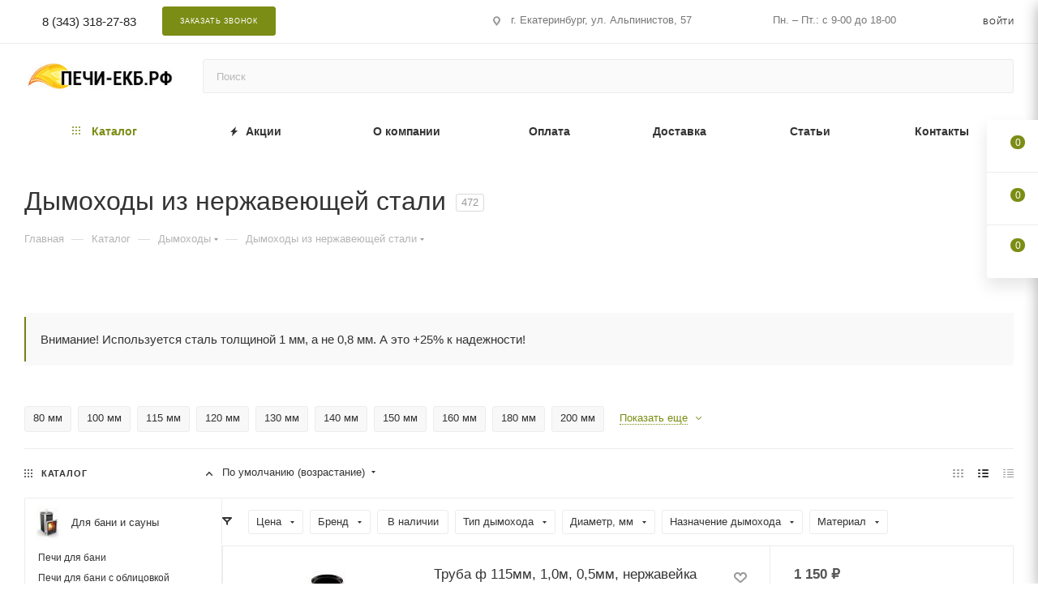

--- FILE ---
content_type: text/html; charset=UTF-8
request_url: https://pechi-ekb.ru/catalog/dymokhody/iz-nerzhaveyushchey-stali/
body_size: 73617
content:
<!DOCTYPE html>
<html xmlns="http://www.w3.org/1999/xhtml" xml:lang="ru" lang="ru"  >
<head><link rel="next" href="https://pechi-ekb.ru/catalog/dymokhody/iz-nerzhaveyushchey-stali/?PAGEN_1=2" />
	<title>Дымоходы из нержавеющей стали купить в Екатеринбурге - &quot;Печи - Екб&quot;</title>
	<meta name="viewport" content="initial-scale=1.0, width=device-width, maximum-scale=1" />
	<meta name="HandheldFriendly" content="true" />
	<meta name="yes" content="yes" />
	<meta name="apple-mobile-web-app-status-bar-style" content="black" />
	<meta name="SKYPE_TOOLBAR" content="SKYPE_TOOLBAR_PARSER_COMPATIBLE" />
	<meta http-equiv="Content-Type" content="text/html; charset=UTF-8" />
<meta name="keywords" content="Из нержавеющей стали" />
<meta name="description" content="Дымоходы из нержавеющей стали купить в &amp;quot;Печи-Екб&amp;quot;. Вся продукция имеет официальную гарантию заводов-изготовителей. Доставка по всей России. Телефон для заявки +7 (343) 201-31-41." />
<script data-skip-moving="true">(function(w, d, n) {var cl = "bx-core";var ht = d.documentElement;var htc = ht ? ht.className : undefined;if (htc === undefined || htc.indexOf(cl) !== -1){return;}var ua = n.userAgent;if (/(iPad;)|(iPhone;)/i.test(ua)){cl += " bx-ios";}else if (/Windows/i.test(ua)){cl += ' bx-win';}else if (/Macintosh/i.test(ua)){cl += " bx-mac";}else if (/Linux/i.test(ua) && !/Android/i.test(ua)){cl += " bx-linux";}else if (/Android/i.test(ua)){cl += " bx-android";}cl += (/(ipad|iphone|android|mobile|touch)/i.test(ua) ? " bx-touch" : " bx-no-touch");cl += w.devicePixelRatio && w.devicePixelRatio >= 2? " bx-retina": " bx-no-retina";var ieVersion = -1;if (/AppleWebKit/.test(ua)){cl += " bx-chrome";}else if (/Opera/.test(ua)){cl += " bx-opera";}else if (/Firefox/.test(ua)){cl += " bx-firefox";}ht.className = htc ? htc + " " + cl : cl;})(window, document, navigator);</script>

<link href="/bitrix/css/aspro.max/notice.min.css?16451259012876"  rel="stylesheet" />
<link href="/bitrix/js/ui/design-tokens/dist/ui.design-tokens.min.css?171083820122911"  rel="stylesheet" />
<link href="/bitrix/js/ui/fonts/opensans/ui.font.opensans.min.css?16781016932320"  rel="stylesheet" />
<link href="/bitrix/js/main/popup/dist/main.popup.bundle.min.css?171083724926598"  rel="stylesheet" />
<link href="/bitrix/templates/aspro_max/components/bitrix/catalog/main_custom/style.min.css?164801102951264"  rel="stylesheet" />
<link href="/bitrix/templates/aspro_max/css/left_block_main_page.min.css?171083791519952"  rel="stylesheet" />
<link href="/bitrix/templates/aspro_max/components/bitrix/menu/left_front_catalog/style.min.css?17108379001371"  rel="stylesheet" />
<link href="/bitrix/components/aspro/smartseo.content/templates/.default/style.css?171083788980"  rel="stylesheet" />
<link href="/bitrix/templates/aspro_max/css/animation/animation_ext.css?16451265154934"  rel="stylesheet" />
<link href="/bitrix/templates/aspro_max/custom/font-awesome-4.7.0/css/font-awesome.min.css?164845439931000"  data-template-style="true"  rel="stylesheet" />
<link href="/bitrix/templates/aspro_max/css/fonts/montserrat/css/montserrat.min.css?16451265155716"  data-template-style="true"  rel="stylesheet" />
<link href="/bitrix/templates/aspro_max/css/blocks/dark-light-theme.min.css?16451265152219"  data-template-style="true"  rel="stylesheet" />
<link href="/bitrix/templates/aspro_max/css/colored.min.css?17404041763705"  data-template-style="true"  rel="stylesheet" />
<link href="/bitrix/templates/aspro_max/vendor/css/bootstrap.min.css?164512651592469"  data-template-style="true"  rel="stylesheet" />
<link href="/bitrix/templates/aspro_max/css/styles.min.css?1740404188171141"  data-template-style="true"  rel="stylesheet" />
<link href="/bitrix/templates/aspro_max/css/blocks/blocks.min.css?174040419219224"  data-template-style="true"  rel="stylesheet" />
<link href="/bitrix/templates/aspro_max/css/blocks/common.blocks/counter-state/counter-state.min.css?1710837919305"  data-template-style="true"  rel="stylesheet" />
<link href="/bitrix/templates/aspro_max/css/menu.min.css?174040419372911"  data-template-style="true"  rel="stylesheet" />
<link href="/bitrix/templates/aspro_max/css/catalog.min.css?174040418015325"  data-template-style="true"  rel="stylesheet" />
<link href="/bitrix/templates/aspro_max/vendor/css/ripple.css?1645126515854"  data-template-style="true"  rel="stylesheet" />
<link href="/bitrix/templates/aspro_max/css/stores.min.css?17108378958771"  data-template-style="true"  rel="stylesheet" />
<link href="/bitrix/templates/aspro_max/css/yandex_map.css?17108379317689"  data-template-style="true"  rel="stylesheet" />
<link href="/bitrix/templates/aspro_max/css/header_fixed.min.css?17108378919972"  data-template-style="true"  rel="stylesheet" />
<link href="/bitrix/templates/aspro_max/ajax/ajax.min.css?1645126515247"  data-template-style="true"  rel="stylesheet" />
<link href="/bitrix/templates/aspro_max/css/searchtitle.min.css?17108379329454"  data-template-style="true"  rel="stylesheet" />
<link href="/bitrix/templates/aspro_max/css/blocks/line-block.min.css?17108378764730"  data-template-style="true"  rel="stylesheet" />
<link href="/bitrix/templates/aspro_max/components/bitrix/menu/top/style.min.css?1710837876187"  data-template-style="true"  rel="stylesheet" />
<link href="/bitrix/templates/aspro_max/css/mega_menu.min.css?17108379151447"  data-template-style="true"  rel="stylesheet" />
<link href="/bitrix/templates/aspro_max/components/bitrix/breadcrumb/main/style.min.css?17108379001923"  data-template-style="true"  rel="stylesheet" />
<link href="/bitrix/templates/aspro_max/css/footer.min.css?174040418531647"  data-template-style="true"  rel="stylesheet" />
<link href="/bitrix/components/aspro/marketing.popup/templates/max/style.min.css?17404041827756"  data-template-style="true"  rel="stylesheet" />
<link href="/bitrix/templates/aspro_max/styles.min.css?174040418517492"  data-template-style="true"  rel="stylesheet" />
<link href="/bitrix/templates/aspro_max/template_styles.css?1740993878471687"  data-template-style="true"  rel="stylesheet" />
<link href="/bitrix/templates/aspro_max/css/header.min.css?171083792827495"  data-template-style="true"  rel="stylesheet" />
<link href="/bitrix/templates/aspro_max/css/media.min.css?1740404191158363"  data-template-style="true"  rel="stylesheet" />
<link href="/bitrix/templates/aspro_max/css/h1-normal.min.css?164512651534"  data-template-style="true"  rel="stylesheet" />
<link href="/bitrix/templates/aspro_max/themes/custom_s1/theme.min.css?175405448951104"  data-template-style="true"  rel="stylesheet" />
<link href="/bitrix/templates/aspro_max/css/widths/width-3.min.css?17108379193480"  data-template-style="true"  rel="stylesheet" />
<link href="/bitrix/templates/aspro_max/css/fonts/font-10.min.css?1645126515867"  data-template-style="true"  rel="stylesheet" />
<link href="/bitrix/templates/aspro_max/css/custom.css?17515470287318"  data-template-style="true"  rel="stylesheet" />




<link href="/bitrix/templates/aspro_max/css/critical.min.css?171083788824" data-skip-moving="true" rel="stylesheet">
<meta name="theme-color" content="#7c8d15">
<style>:root{--theme-base-color: #7c8d15;--theme-base-opacity-color: #7c8d151a;--theme-base-color-hue:69;--theme-base-color-saturation:74%;--theme-base-color-lightness:32%;}</style>
<style>html {--theme-page-width: 1348px;--theme-page-width-padding: 30px}</style>
<script data-skip-moving="true">window.lazySizesConfig = window.lazySizesConfig || {};lazySizesConfig.loadMode = 1;lazySizesConfig.expand = 200;lazySizesConfig.expFactor = 1;lazySizesConfig.hFac = 0.1;window.lazySizesConfig.loadHidden = false;window.lazySizesConfig.lazyClass = "lazy";</script>
<script src="/bitrix/templates/aspro_max/js/ls.unveilhooks.min.js" data-skip-moving="true" defer></script>
<script src="/bitrix/templates/aspro_max/js/lazysizes.min.js" data-skip-moving="true" defer></script>
<link href="/bitrix/templates/aspro_max/css/print.min.css?171083790021755" data-template-style="true" rel="stylesheet" media="print">
                                        <script data-skip-moving="true" src="/bitrix/js/main/jquery/jquery-2.2.4.min.js"></script>
                    <script data-skip-moving="true" src="/bitrix/templates/aspro_max/js/speed.min.js?=1740404180"></script>
<link rel="shortcut icon" href="/favicon.ico" type="image/x-icon" />
<link rel="apple-touch-icon" sizes="180x180" href="/upload/CMax/b90/04d2zlf48ojvvpb6dh4nj8vre4yazu91.png" />
<meta property="ya:interaction" content="XML_FORM" />
<meta property="ya:interaction:url" content="https://pechi-ekb.ru/catalog/dymokhody/iz-nerzhaveyushchey-stali/?mode=xml" />
<meta property="og:image" content="https://pechi-ekb.ru/upload/iblock/5ad/1eaz5t46b23fbno1muf37g6pnc1wwhn0.jpg" />
<link rel="image_src" href="https://pechi-ekb.ru/upload/iblock/5ad/1eaz5t46b23fbno1muf37g6pnc1wwhn0.jpg"  />
<meta property="og:title" content="Дымоходы из нержавеющей стали купить в Екатеринбурге - &quot;Печи - Екб&quot;" />
<meta property="og:type" content="website" />
<meta property="og:url" content="https://pechi-ekb.ru/catalog/dymokhody/iz-nerzhaveyushchey-stali/" />
<meta property="og:description" content="Дымоходы из нержавеющей стали купить в &quot;Печи-Екб&quot;. Вся продукция имеет официальную гарантию заводов-изготовителей. Доставка по всей России. Телефон для заявки +7 (343) 201-31-41." />
		<style>html {--theme-items-gap:32px;--fixed-header:80px;}</style>	</head>
<body class=" site_s1  fill_bg_n catalog-delayed-btn-Y theme-light" id="main" data-site="/">
		
	<div id="panel"></div>
	
				<!--'start_frame_cache_basketitems-component-block'-->												<div id="ajax_basket"></div>
					<!--'end_frame_cache_basketitems-component-block'-->								<div class="cd-modal-bg"></div>
		<script data-skip-moving="true">var solutionName = 'arMaxOptions';</script>
		<script src="/bitrix/templates/aspro_max/js/setTheme.php?site_id=s1&site_dir=/" data-skip-moving="true"></script>
				<div class="wrapper1  header_bglight bg_none long_header colored_header with_left_block  catalog_page basket_fly fly2 basket_fill_WHITE side_LEFT block_side_NORMAL catalog_icons_Y banner_auto with_fast_view mheader-v1 header-v7_custom header-font-lower_Y regions_N title_position_LEFT footer-v5 front-vindex1 mfixed_Y mfixed_view_always title-v3 lazy_Y with_phones normal-catalog-img landing-normal big-banners-mobile-slider bottom-icons-panel-N compact-breadcrumbs-slider catalog-delayed-btn-Y  ">

<div class="mega_fixed_menu scrollblock">
	<div class="maxwidth-theme">
		<svg class="svg svg-close" width="14" height="14" viewBox="0 0 14 14">
		  <path data-name="Rounded Rectangle 568 copy 16" d="M1009.4,953l5.32,5.315a0.987,0.987,0,0,1,0,1.4,1,1,0,0,1-1.41,0L1008,954.4l-5.32,5.315a0.991,0.991,0,0,1-1.4-1.4L1006.6,953l-5.32-5.315a0.991,0.991,0,0,1,1.4-1.4l5.32,5.315,5.31-5.315a1,1,0,0,1,1.41,0,0.987,0.987,0,0,1,0,1.4Z" transform="translate(-1001 -946)"></path>
		</svg>
		<i class="svg svg-close mask arrow"></i>
		<div class="row">
			<div class="col-md-9">
				<div class="left_menu_block">
					<div class="logo_block flexbox flexbox--row align-items-normal">
						<div class="logo">
							<a href="/"><img src="/upload/CMax/ae3/zksv4mwznq73x87u1kir1ntw1qi4m8hg.png" alt="ПечиЕкб" title="ПечиЕкб" data-src="" /></a>						</div>
						<div class="top-description addr">
							Печи, котлы, камины, дымоходы <br>
 <a href="/delivery/">Доставка и самовывоз</a>						</div>
					</div>
					<div class="search_block">
						<div class="search_wrap">
							<div class="search-block">
									<div class="search-wrapper">
		<div id="title-search_mega_menu">
			<form action="/catalog/" class="search"><input type="hidden" name="faction_type" value="variant">
<input type="hidden" name="faction_word" value="variant">
<input type="hidden" name="faction_site" value="">
				<div class="search-input-div">
					<input class="search-input" id="title-search-input_mega_menu" type="text" name="q" value="" placeholder="Поиск" size="20" maxlength="50" autocomplete="off" />
				</div>
				<div class="search-button-div">
					<button class="btn btn-search" type="submit" name="s" value="Найти"><i class="svg search2  inline " aria-hidden="true"><svg width="17" height="17" ><use xlink:href="/bitrix/templates/aspro_max/images/svg/header_icons_srite.svg#search"></use></svg></i></button>
					
					<span class="close-block inline-search-hide"><span class="svg svg-close close-icons"></span></span>
				</div>
			</form>
		</div>
	</div>
							</div>
						</div>
					</div>
										<!-- noindex -->

	<div class="burger_menu_wrapper">
		
			<div class="top_link_wrapper">
				<div class="menu-item dropdown catalog wide_menu  active">
					<div class="wrap">
						<a class="dropdown-toggle" href="/catalog/">
							<div class="link-title color-theme-hover">
																	<i class="svg inline  svg-inline-icon_catalog" aria-hidden="true" ><svg xmlns="http://www.w3.org/2000/svg" width="10" height="10" viewBox="0 0 10 10"><path  data-name="Rounded Rectangle 969 copy 7" class="cls-1" d="M644,76a1,1,0,1,1-1,1A1,1,0,0,1,644,76Zm4,0a1,1,0,1,1-1,1A1,1,0,0,1,648,76Zm4,0a1,1,0,1,1-1,1A1,1,0,0,1,652,76Zm-8,4a1,1,0,1,1-1,1A1,1,0,0,1,644,80Zm4,0a1,1,0,1,1-1,1A1,1,0,0,1,648,80Zm4,0a1,1,0,1,1-1,1A1,1,0,0,1,652,80Zm-8,4a1,1,0,1,1-1,1A1,1,0,0,1,644,84Zm4,0a1,1,0,1,1-1,1A1,1,0,0,1,648,84Zm4,0a1,1,0,1,1-1,1A1,1,0,0,1,652,84Z" transform="translate(-643 -76)"/></svg></i>																Каталог							</div>
						</a>
													<span class="tail"></span>
							<div class="burger-dropdown-menu row">
								<div class="menu-wrapper" >
									
																														<div class="col-md-4 dropdown-submenu  has_img">
																						<a href="/catalog/vse-dlya-bani-i-sauny/" class="color-theme-hover" title="Для бани и сауны">
												<span class="name option-font-bold">Для бани и сауны</span>
											</a>
																								<div class="burger-dropdown-menu toggle_menu">
																																									<div class="menu-item   ">
															<a href="/catalog/vse-dlya-bani-i-sauny/drovyanye-pechi-dlya-bani/" title="Печи для бани">
																<span class="name color-theme-hover">Печи для бани</span>
															</a>
																													</div>
																																									<div class="menu-item   ">
															<a href="/catalog/vse-dlya-bani-i-sauny/premium-pechi-dlya-ban/" title="Печи для бани с облицовкой камнем">
																<span class="name color-theme-hover">Печи для бани с облицовкой камнем</span>
															</a>
																													</div>
																																									<div class="menu-item   ">
															<a href="/catalog/vse-dlya-bani-i-sauny/elektricheskie-pechi-dlya-saun/" title="Электрические печи для саун">
																<span class="name color-theme-hover">Электрические печи для саун</span>
															</a>
																													</div>
																																									<div class="menu-item   ">
															<a href="/catalog/vse-dlya-bani-i-sauny/gazodrovyanye-pechi-dlya-bani/" title="Газодровяные печи для бани">
																<span class="name color-theme-hover">Газодровяные печи для бани</span>
															</a>
																													</div>
																									</div>
																					</div>
									
																														<div class="col-md-4 dropdown-submenu  has_img">
																						<a href="/catalog/pechi-kotly-dlya-doma/" class="color-theme-hover" title="Печи, котлы для дома">
												<span class="name option-font-bold">Печи, котлы для дома</span>
											</a>
																								<div class="burger-dropdown-menu toggle_menu">
																																									<div class="menu-item   ">
															<a href="/catalog/pechi-kotly-dlya-doma/pechi-otopitelnye/" title="Печи отопительные">
																<span class="name color-theme-hover">Печи отопительные</span>
															</a>
																													</div>
																																									<div class="menu-item   ">
															<a href="/catalog/pechi-kotly-dlya-doma/tverdotoplivnye-kotly/" title="Твердотопливные котлы">
																<span class="name color-theme-hover">Твердотопливные котлы</span>
															</a>
																													</div>
																																									<div class="menu-item   ">
															<a href="/catalog/pechi-kotly-dlya-doma/komplektuyushchie-dlya-kotlov/" title="Комплектующие для котлов">
																<span class="name color-theme-hover">Комплектующие для котлов</span>
															</a>
																													</div>
																									</div>
																					</div>
									
																														<div class="col-md-4 dropdown-submenu  has_img">
																						<a href="/catalog/kaminy/" class="color-theme-hover" title="Камины">
												<span class="name option-font-bold">Камины</span>
											</a>
																								<div class="burger-dropdown-menu toggle_menu">
																																									<div class="menu-item   ">
															<a href="/catalog/kaminy/kaminy-drovyanye/" title="Камины дровяные">
																<span class="name color-theme-hover">Камины дровяные</span>
															</a>
																													</div>
																																									<div class="menu-item   ">
															<a href="/catalog/kaminy/kaminnye-topki/" title="Каминные топки">
																<span class="name color-theme-hover">Каминные топки</span>
															</a>
																													</div>
																																									<div class="menu-item   ">
															<a href="/catalog/kaminy/aksessuary-dlya-kaminov/" title="Аксессуары для каминов">
																<span class="name color-theme-hover">Аксессуары для каминов</span>
															</a>
																													</div>
																									</div>
																					</div>
									
																														<div class="col-md-4   has_img">
																						<a href="/catalog/baki-dlya-vody/" class="color-theme-hover" title="Баки для воды в баню">
												<span class="name option-font-bold">Баки для воды в баню</span>
											</a>
																					</div>
									
																														<div class="col-md-4   has_img">
																						<a href="/catalog/kamni-dlya-bani/" class="color-theme-hover" title="Камни для бани">
												<span class="name option-font-bold">Камни для бани</span>
											</a>
																					</div>
									
																														<div class="col-md-4 dropdown-submenu active has_img">
																						<a href="/catalog/dymokhody/" class="color-theme-hover" title="Дымоходы">
												<span class="name option-font-bold">Дымоходы</span>
											</a>
																								<div class="burger-dropdown-menu toggle_menu">
																																									<div class="menu-item   active">
															<a href="/catalog/dymokhody/iz-nerzhaveyushchey-stali/" title="Из нержавеющей стали">
																<span class="name color-theme-hover">Из нержавеющей стали</span>
															</a>
																													</div>
																																									<div class="menu-item   ">
															<a href="/catalog/dymokhody/gotovye-komplekty-dymokhoda/" title="Готовые комплекты дымохода">
																<span class="name color-theme-hover">Готовые комплекты дымохода</span>
															</a>
																													</div>
																																									<div class="menu-item   ">
															<a href="/catalog/dymokhody/master-flesh/" title="Мастер флеш">
																<span class="name color-theme-hover">Мастер флеш</span>
															</a>
																													</div>
																									</div>
																					</div>
									
																														<div class="col-md-4 dropdown-submenu  has_img">
																						<a href="/catalog/okna-i-dveri-dlya-bani/" class="color-theme-hover" title="Окна и двери для бани">
												<span class="name option-font-bold">Окна и двери для бани</span>
											</a>
																								<div class="burger-dropdown-menu toggle_menu">
																																									<div class="menu-item   ">
															<a href="/catalog/okna-i-dveri-dlya-bani/dveri-dlya-bani-i-sauny/" title="Двери для бани и сауны">
																<span class="name color-theme-hover">Двери для бани и сауны</span>
															</a>
																													</div>
																																									<div class="menu-item   ">
															<a href="/catalog/okna-i-dveri-dlya-bani/derevyannye-okna-dlya-bani/" title="Деревянные окна для бани">
																<span class="name color-theme-hover">Деревянные окна для бани</span>
															</a>
																													</div>
																									</div>
																					</div>
									
																														<div class="col-md-4 dropdown-submenu  has_img">
																						<a href="/catalog/aksessuary-dlya-ban-i-saun/" class="color-theme-hover" title="Аксессуары для бань и саун">
												<span class="name option-font-bold">Аксессуары для бань и саун</span>
											</a>
																								<div class="burger-dropdown-menu toggle_menu">
																																									<div class="menu-item  dropdown-submenu ">
															<a href="/catalog/aksessuary-dlya-ban-i-saun/shapki-kovriki-rukavitsy-voylok/" title="Шапки, коврики, рукавицы (войлок)">
																<span class="name color-theme-hover">Шапки, коврики, рукавицы (войлок)</span>
															</a>
																															<div class="burger-dropdown-menu with_padding">
																																			<div class="menu-item ">
																			<a href="/catalog/aksessuary-dlya-ban-i-saun/shapki-kovriki-rukavitsy-voylok/shapki-s-novym-godom/" title="Шапки С Новым годом!">
																				<span class="name color-theme-hover">Шапки С Новым годом!</span>
																			</a>
																		</div>
																																			<div class="menu-item ">
																			<a href="/catalog/aksessuary-dlya-ban-i-saun/shapki-kovriki-rukavitsy-voylok/rukavichki-kovriki-komplekty/" title="Рукавички, коврики, комплекты">
																				<span class="name color-theme-hover">Рукавички, коврики, комплекты</span>
																			</a>
																		</div>
																																			<div class="menu-item ">
																			<a href="/catalog/aksessuary-dlya-ban-i-saun/shapki-kovriki-rukavitsy-voylok/zhenskie-shapochki/" title="Женские шапочки">
																				<span class="name color-theme-hover">Женские шапочки</span>
																			</a>
																		</div>
																																			<div class="menu-item ">
																			<a href="/catalog/aksessuary-dlya-ban-i-saun/shapki-kovriki-rukavitsy-voylok/muzhskie-shapochki/" title="Мужские шапочки">
																				<span class="name color-theme-hover">Мужские шапочки</span>
																			</a>
																		</div>
																																			<div class="menu-item ">
																			<a href="/catalog/aksessuary-dlya-ban-i-saun/shapki-kovriki-rukavitsy-voylok/universalnye-shapochki/" title="Универсальные шапочки">
																				<span class="name color-theme-hover">Универсальные шапочки</span>
																			</a>
																		</div>
																																			<div class="menu-item ">
																			<a href="/catalog/aksessuary-dlya-ban-i-saun/shapki-kovriki-rukavitsy-voylok/detskie-shapochki/" title="Детские шапочки">
																				<span class="name color-theme-hover">Детские шапочки</span>
																			</a>
																		</div>
																																	</div>
																													</div>
																																									<div class="menu-item   ">
															<a href="/catalog/aksessuary-dlya-ban-i-saun/svetilniki-i-abazhury-dlya-bani/" title="Светильники и абажуры для бани">
																<span class="name color-theme-hover">Светильники и абажуры для бани</span>
															</a>
																													</div>
																																									<div class="menu-item   ">
															<a href="/catalog/aksessuary-dlya-ban-i-saun/veniki-dlya-bani/" title="Веники для бани">
																<span class="name color-theme-hover">Веники для бани</span>
															</a>
																													</div>
																																									<div class="menu-item   ">
															<a href="/catalog/aksessuary-dlya-ban-i-saun/zaparniki-shayki-vedra-chany-dlya-vody-kovshi/" title="Запарники, шайки, ведра, чаны для воды, ковши">
																<span class="name color-theme-hover">Запарники, шайки, ведра, чаны для воды, ковши</span>
															</a>
																													</div>
																																									<div class="menu-item   ">
															<a href="/catalog/aksessuary-dlya-ban-i-saun/termometry-gigrometry-v-parilku/" title="Термометры, гигрометры в парилку">
																<span class="name color-theme-hover">Термометры, гигрометры в парилку</span>
															</a>
																													</div>
																																									<div class="menu-item   ">
															<a href="/catalog/aksessuary-dlya-ban-i-saun/ventilyatsiya-dlya-bani-i-sauny/" title="Вентиляция для бани и сауны">
																<span class="name color-theme-hover">Вентиляция для бани и сауны</span>
															</a>
																													</div>
																																									<div class="menu-item   ">
															<a href="/catalog/aksessuary-dlya-ban-i-saun/masla-aromatizatory-dlya-bani-i-sauny/" title="Масла, ароматизаторы для бани и сауны">
																<span class="name color-theme-hover">Масла, ароматизаторы для бани и сауны</span>
															</a>
																													</div>
																																									<div class="menu-item   ">
															<a href="/catalog/aksessuary-dlya-ban-i-saun/reshetka-trapik-na-pol-v-bane/" title="Решетка (трапик) на пол в бане">
																<span class="name color-theme-hover">Решетка (трапик) на пол в бане</span>
															</a>
																													</div>
																																									<div class="menu-item   ">
															<a href="/catalog/aksessuary-dlya-ban-i-saun/chasy-dlya-bani/" title="Часы для бани">
																<span class="name color-theme-hover">Часы для бани</span>
															</a>
																													</div>
																																									<div class="menu-item   ">
															<a href="/catalog/aksessuary-dlya-ban-i-saun/ruchki-dlya-derevyannykh-dverey/" title="Ручки для деревянных дверей">
																<span class="name color-theme-hover">Ручки для деревянных дверей</span>
															</a>
																													</div>
																																									<div class="menu-item collapsed  ">
															<a href="/catalog/aksessuary-dlya-ban-i-saun/sol-dlya-bani/" title="Соль для бани">
																<span class="name color-theme-hover">Соль для бани</span>
															</a>
																													</div>
																									</div>
																					</div>
									
																														<div class="col-md-4 dropdown-submenu  has_img">
																						<a href="/catalog/tovary-dlya-montazha/" class="color-theme-hover" title="Товары для монтажа">
												<span class="name option-font-bold">Товары для монтажа</span>
											</a>
																								<div class="burger-dropdown-menu toggle_menu">
																																									<div class="menu-item   ">
															<a href="/catalog/tovary-dlya-montazha/komplektuyushchie-dlya-pechey/" title="Комплектующие для печей">
																<span class="name color-theme-hover">Комплектующие для печей</span>
															</a>
																													</div>
																																									<div class="menu-item   ">
															<a href="/catalog/tovary-dlya-montazha/propitki-dlya-drevesiny-v-bane/" title="Пропитки для древесины в бане">
																<span class="name color-theme-hover">Пропитки для древесины в бане</span>
															</a>
																													</div>
																																									<div class="menu-item   ">
															<a href="/catalog/tovary-dlya-montazha/paroizolyatsiya-dlya-parilki/" title="Пароизоляция для парилки">
																<span class="name color-theme-hover">Пароизоляция для парилки</span>
															</a>
																													</div>
																																									<div class="menu-item   ">
															<a href="/catalog/tovary-dlya-montazha/ognezashchita/" title="Огнезащита">
																<span class="name color-theme-hover">Огнезащита</span>
															</a>
																													</div>
																																									<div class="menu-item   ">
															<a href="/catalog/tovary-dlya-montazha/germetik-smesi-mastiki/" title="Герметик, смеси, мастики">
																<span class="name color-theme-hover">Герметик, смеси, мастики</span>
															</a>
																													</div>
																																									<div class="menu-item   ">
															<a href="/catalog/tovary-dlya-montazha/sredstva-dlya-chistki-i-ukhoda/" title="Средства для чистки и ухода">
																<span class="name color-theme-hover">Средства для чистки и ухода</span>
															</a>
																													</div>
																																									<div class="menu-item   ">
															<a href="/catalog/tovary-dlya-montazha/kraska-dlya-pechey/" title="Краска для печей">
																<span class="name color-theme-hover">Краска для печей</span>
															</a>
																													</div>
																																									<div class="menu-item   ">
															<a href="/catalog/tovary-dlya-montazha/steklo-termostoykoe/" title="Стекло термостойкое">
																<span class="name color-theme-hover">Стекло термостойкое</span>
															</a>
																													</div>
																																									<div class="menu-item   ">
															<a href="/catalog/tovary-dlya-montazha/shnur-termostoykiy/" title="Шнур термостойкий">
																<span class="name color-theme-hover">Шнур термостойкий</span>
															</a>
																													</div>
																									</div>
																					</div>
									
																														<div class="col-md-4 dropdown-submenu  has_img">
																						<a href="/catalog/dlya-dachi-i-otdykha/" class="color-theme-hover" title="Товары для дачи и отдыха">
												<span class="name option-font-bold">Товары для дачи и отдыха</span>
											</a>
																								<div class="burger-dropdown-menu toggle_menu">
																																									<div class="menu-item   ">
															<a href="/catalog/dlya-dachi-i-otdykha/kolonki-dlya-nagreva-vody/" title="Колонки для нагрева воды">
																<span class="name color-theme-hover">Колонки для нагрева воды</span>
															</a>
																													</div>
																																									<div class="menu-item   ">
															<a href="/catalog/dlya-dachi-i-otdykha/mangaly/" title="Мангалы">
																<span class="name color-theme-hover">Мангалы</span>
															</a>
																													</div>
																																									<div class="menu-item   ">
															<a href="/catalog/dlya-dachi-i-otdykha/gril-barbekyu/" title="Гриль барбекю">
																<span class="name color-theme-hover">Гриль барбекю</span>
															</a>
																													</div>
																																									<div class="menu-item   ">
															<a href="/catalog/dlya-dachi-i-otdykha/koptilni/" title="Коптильни">
																<span class="name color-theme-hover">Коптильни</span>
															</a>
																													</div>
																																									<div class="menu-item   ">
															<a href="/catalog/dlya-dachi-i-otdykha/chugunnaya-posuda/" title="Чугунная посуда">
																<span class="name color-theme-hover">Чугунная посуда</span>
															</a>
																													</div>
																																									<div class="menu-item   ">
															<a href="/catalog/dlya-dachi-i-otdykha/kadushki-dlya-zasolki/" title="Кадушки для засолки">
																<span class="name color-theme-hover">Кадушки для засолки</span>
															</a>
																													</div>
																																									<div class="menu-item   ">
															<a href="/catalog/dlya-dachi-i-otdykha/kostrovaya-chasha-ochag/" title="Костровая чаша (очаг) ">
																<span class="name color-theme-hover">Костровая чаша (очаг) </span>
															</a>
																													</div>
																									</div>
																					</div>
									
																														<div class="col-md-4 dropdown-submenu  has_img">
																						<a href="/catalog/pechnoe-lite/" class="color-theme-hover" title="Печное литье">
												<span class="name option-font-bold">Печное литье</span>
											</a>
																								<div class="burger-dropdown-menu toggle_menu">
																																									<div class="menu-item   ">
															<a href="/catalog/pechnoe-lite/pechnye-topochnye-dvertsy/" title="Печные, топочные дверцы">
																<span class="name color-theme-hover">Печные, топочные дверцы</span>
															</a>
																													</div>
																																									<div class="menu-item   ">
															<a href="/catalog/pechnoe-lite/kaminnye-dvertsy/" title="Каминные дверцы">
																<span class="name color-theme-hover">Каминные дверцы</span>
															</a>
																													</div>
																																									<div class="menu-item   ">
															<a href="/catalog/pechnoe-lite/zadvizhki/" title="Задвижки">
																<span class="name color-theme-hover">Задвижки</span>
															</a>
																													</div>
																																									<div class="menu-item   ">
															<a href="/catalog/pechnoe-lite/kolosniki/" title="Колосники">
																<span class="name color-theme-hover">Колосники</span>
															</a>
																													</div>
																																									<div class="menu-item   ">
															<a href="/catalog/pechnoe-lite/plity/" title="Плиты">
																<span class="name color-theme-hover">Плиты</span>
															</a>
																													</div>
																																									<div class="menu-item   ">
															<a href="/catalog/pechnoe-lite/podduvalnye-dvertsy/" title="Поддувальные дверцы">
																<span class="name color-theme-hover">Поддувальные дверцы</span>
															</a>
																													</div>
																																									<div class="menu-item   ">
															<a href="/catalog/pechnoe-lite/prochistnye-dvertsy/" title="Прочистные дверцы">
																<span class="name color-theme-hover">Прочистные дверцы</span>
															</a>
																													</div>
																									</div>
																					</div>
									
																														<div class="col-md-4   has_img">
																						<a href="/catalog/tovary-so-skidkoy/" class="color-theme-hover" title="Товары со скидкой">
												<span class="name option-font-bold">Товары со скидкой</span>
											</a>
																					</div>
																	</div>
							</div>
											</div>
				</div>
			</div>
					
		<div class="bottom_links_wrapper row">
								<div class="menu-item col-md-4 unvisible    ">
					<div class="wrap">
						<a class="" href="/sale/">
							<div class="link-title color-theme-hover">
																	<i class="svg inline  svg-inline-icon_discount" aria-hidden="true" ><svg xmlns="http://www.w3.org/2000/svg" width="9" height="12" viewBox="0 0 9 12"><path  data-name="Shape 943 copy 12" class="cls-1" d="M710,75l-7,7h3l-1,5,7-7h-3Z" transform="translate(-703 -75)"/></svg></i>																Акции							</div>
						</a>
											</div>
				</div>
								<div class="menu-item col-md-4 unvisible dropdown   ">
					<div class="wrap">
						<a class="dropdown-toggle" href="/company/">
							<div class="link-title color-theme-hover">
																О компании							</div>
						</a>
													<span class="tail"></span>
							<div class="burger-dropdown-menu">
								<div class="menu-wrapper" >
									
																														<div class="  ">
																						<a href="/company/index.php" class="color-theme-hover" title="О компании">
												<span class="name option-font-bold">О компании</span>
											</a>
																					</div>
									
																														<div class="  ">
																						<a href="/company/reviews/" class="color-theme-hover" title="Отзывы">
												<span class="name option-font-bold">Отзывы</span>
											</a>
																					</div>
									
																														<div class="  ">
																						<a href="/contacts/" class="color-theme-hover" title="Контакты">
												<span class="name option-font-bold">Контакты</span>
											</a>
																					</div>
									
																														<div class="  ">
																						<a href="/company/brands/" class="color-theme-hover" title="Производители">
												<span class="name option-font-bold">Производители</span>
											</a>
																					</div>
																	</div>
							</div>
											</div>
				</div>
								<div class="menu-item col-md-4 unvisible    ">
					<div class="wrap">
						<a class="" href="/oplata">
							<div class="link-title color-theme-hover">
																Оплата							</div>
						</a>
											</div>
				</div>
								<div class="menu-item col-md-4 unvisible    ">
					<div class="wrap">
						<a class="" href="/delivery">
							<div class="link-title color-theme-hover">
																Доставка							</div>
						</a>
											</div>
				</div>
								<div class="menu-item col-md-4 unvisible    ">
					<div class="wrap">
						<a class="" href="/blog/">
							<div class="link-title color-theme-hover">
																Статьи							</div>
						</a>
											</div>
				</div>
								<div class="menu-item col-md-4 unvisible    ">
					<div class="wrap">
						<a class="" href="/contacts/">
							<div class="link-title color-theme-hover">
																Контакты							</div>
						</a>
											</div>
				</div>
					</div>

	</div>
					<!-- /noindex -->
														</div>
			</div>
			<div class="col-md-3">
				<div class="right_menu_block">
					<div class="contact_wrap">
						<div class="info">
							<div class="phone blocks">
								<div class="">
									                                <!-- noindex -->
            <div class="phone with_dropdown white sm">
                                    <div class="wrap">
                        <div>
                                    <i class="svg svg-inline-phone  inline " aria-hidden="true"><svg width="5" height="13" ><use xlink:href="/bitrix/templates/aspro_max/images/svg/header_icons_srite.svg#phone_footer"></use></svg></i><a rel="nofollow" href="tel:83433182783">8 (343) 318-27-83</a>
                                        </div>
                    </div>
                                                    <div class="dropdown ">
                        <div class="wrap scrollblock">
                                                                                            <div class="more_phone"><a class="more_phone_a no-decript" rel="nofollow"  href="tel:83433182783">8 (343) 318-27-83</a></div>
                                                                                            <div class="more_phone"><a class="more_phone_a " rel="nofollow"  href="tel:89002114660">8-900-21-14-660<span class="descr">с 9:00 до 18:00</span></a></div>
                                                    </div>
                    </div>
                    <i class="svg svg-inline-down  inline " aria-hidden="true"><svg width="5" height="3" ><use xlink:href="/bitrix/templates/aspro_max/images/svg/header_icons_srite.svg#Triangle_down"></use></svg></i>
                            </div>
            <!-- /noindex -->
                								</div>
								<div class="callback_wrap">
									<span class="callback-block animate-load font_upper colored" data-event="jqm" data-param-form_id="CALLBACK" data-name="callback">Заказать звонок</span>
								</div>
							</div>
							<div class="question_button_wrapper">
								<span class="btn btn-lg btn-transparent-border-color btn-wide animate-load colored_theme_hover_bg-el" data-event="jqm" data-param-form_id="ASK" data-name="ask">
									Задать вопрос								</span>
							</div>
							<div class="person_wrap">
        <!--'start_frame_cache_header-auth-block1'-->            <!-- noindex --><div class="auth_wr_inner "><a rel="nofollow" title="Мой кабинет" class="personal-link dark-color animate-load" data-event="jqm" data-param-backurl="%2Fcatalog%2Fdymokhody%2Fiz-nerzhaveyushchey-stali%2F" data-param-type="auth" data-name="auth" href="/personal/"><i class="svg svg-inline-cabinet big inline " aria-hidden="true"><svg width="18" height="18" ><use xlink:href="/bitrix/templates/aspro_max/images/svg/header_icons_srite.svg#user"></use></svg></i><span class="wrap"><span class="name">Войти</span></span></a></div><!-- /noindex -->        <!--'end_frame_cache_header-auth-block1'-->
            <!--'start_frame_cache_mobile-basket-with-compare-block1'-->        <!-- noindex -->
                    <div class="menu middle">
                <ul>
                                            <li class="counters">
                            <a rel="nofollow" class="dark-color basket-link basket ready " href="/basket/">
                                <i class="svg  svg-inline-basket" aria-hidden="true" ><svg class="" width="19" height="16" viewBox="0 0 19 16"><path data-name="Ellipse 2 copy 9" class="cls-1" d="M956.047,952.005l-0.939,1.009-11.394-.008-0.952-1-0.953-6h-2.857a0.862,0.862,0,0,1-.952-1,1.025,1.025,0,0,1,1.164-1h2.327c0.3,0,.6.006,0.6,0.006a1.208,1.208,0,0,1,1.336.918L943.817,947h12.23L957,948v1Zm-11.916-3,0.349,2h10.007l0.593-2Zm1.863,5a3,3,0,1,1-3,3A3,3,0,0,1,945.994,954.005ZM946,958a1,1,0,1,0-1-1A1,1,0,0,0,946,958Zm7.011-4a3,3,0,1,1-3,3A3,3,0,0,1,953.011,954.005ZM953,958a1,1,0,1,0-1-1A1,1,0,0,0,953,958Z" transform="translate(-938 -944)"></path></svg></i>                                <span>Корзина<span class="count empted">0</span></span>
                            </a>
                        </li>
                                                                <li class="counters">
                            <a rel="nofollow"
                                class="dark-color basket-link delay ready "
                                href="/personal/favorite/"
                            >
                                <i class="svg  svg-inline-basket" aria-hidden="true" ><svg xmlns="http://www.w3.org/2000/svg" width="16" height="13" viewBox="0 0 16 13"><defs><style>.clsw-1{fill:#fff;fill-rule:evenodd;}</style></defs><path class="clsw-1" d="M506.755,141.6l0,0.019s-4.185,3.734-5.556,4.973a0.376,0.376,0,0,1-.076.056,1.838,1.838,0,0,1-1.126.357,1.794,1.794,0,0,1-1.166-.4,0.473,0.473,0,0,1-.1-0.076c-1.427-1.287-5.459-4.878-5.459-4.878l0-.019A4.494,4.494,0,1,1,500,135.7,4.492,4.492,0,1,1,506.755,141.6Zm-3.251-5.61A2.565,2.565,0,0,0,501,138h0a1,1,0,1,1-2,0h0a2.565,2.565,0,0,0-2.506-2,2.5,2.5,0,0,0-1.777,4.264l-0.013.019L500,145.1l5.179-4.749c0.042-.039.086-0.075,0.126-0.117l0.052-.047-0.006-.008A2.494,2.494,0,0,0,503.5,135.993Z" transform="translate(-492 -134)"/></svg></i>                                <span>Избранные товары<span class="count js-count empted">0</span></span>
                            </a>
                        </li>
                                    </ul>
            </div>
                            <div class="menu middle">
                <ul>
                    <li class="counters">
                        <a rel="nofollow" class="dark-color basket-link compare ready " href="/catalog/compare.php">
                            <i class="svg inline  svg-inline-compare " aria-hidden="true" ><svg xmlns="http://www.w3.org/2000/svg" width="18" height="17" viewBox="0 0 18 17"><defs><style>.cls-1{fill:#333;fill-rule:evenodd;}</style></defs><path  data-name="Rounded Rectangle 865" class="cls-1" d="M597,78a1,1,0,0,1,1,1v9a1,1,0,0,1-2,0V79A1,1,0,0,1,597,78Zm4-6a1,1,0,0,1,1,1V88a1,1,0,0,1-2,0V73A1,1,0,0,1,601,72Zm4,8a1,1,0,0,1,1,1v7a1,1,0,0,1-2,0V81A1,1,0,0,1,605,80Zm-12-5a1,1,0,0,1,1,1V88a1,1,0,0,1-2,0V76A1,1,0,0,1,593,75Zm-4,5a1,1,0,0,1,1,1v7a1,1,0,0,1-2,0V81A1,1,0,0,1,589,80Z" transform="translate(-588 -72)"/></svg>
</i>                            <span>Сравнение товаров<span class="count js-count empted">0</span></span>
                        </a>
                    </li>
                </ul>
            </div>
                <!-- /noindex -->
        <!--'end_frame_cache_mobile-basket-with-compare-block1'-->    							</div>
						</div>
					</div>
					<div class="footer_wrap">
						
        
                            <div class="email blocks color-theme-hover">
                    <i class="svg inline  svg-inline-email" aria-hidden="true" ><svg xmlns="http://www.w3.org/2000/svg" width="11" height="9" viewBox="0 0 11 9"><path  data-name="Rectangle 583 copy 16" class="cls-1" d="M367,142h-7a2,2,0,0,1-2-2v-5a2,2,0,0,1,2-2h7a2,2,0,0,1,2,2v5A2,2,0,0,1,367,142Zm0-2v-3.039L364,139h-1l-3-2.036V140h7Zm-6.634-5,3.145,2.079L366.634,135h-6.268Z" transform="translate(-358 -133)"/></svg></i>                    <a href="mailto:zakaz@pechi-ekb.ru">zakaz@pechi-ekb.ru</a>                </div>
        
        
                            <div class="address blocks">
                    <i class="svg inline  svg-inline-addr" aria-hidden="true" ><svg xmlns="http://www.w3.org/2000/svg" width="9" height="12" viewBox="0 0 9 12"><path class="cls-1" d="M959.135,82.315l0.015,0.028L955.5,87l-3.679-4.717,0.008-.013a4.658,4.658,0,0,1-.83-2.655,4.5,4.5,0,1,1,9,0A4.658,4.658,0,0,1,959.135,82.315ZM955.5,77a2.5,2.5,0,0,0-2.5,2.5,2.467,2.467,0,0,0,.326,1.212l-0.014.022,2.181,3.336,2.034-3.117c0.033-.046.063-0.094,0.093-0.142l0.066-.1-0.007-.009a2.468,2.468,0,0,0,.32-1.2A2.5,2.5,0,0,0,955.5,77Z" transform="translate(-951 -75)"/></svg></i>                    г. Екатеринбург, ул. Альпинистов, 57                </div>
        
    						<div class="social-block">
							<div class="social-icons">
		<!-- noindex -->
	<ul>
													<li class="telegram">
				<a href="https://t.me/+79655075737" target="_blank" rel="nofollow" title="Telegram">
					Telegram				</a>
			</li>
																						<li class="whats">
				<a href="https://wa.me/79655075737" target="_blank" rel="nofollow" title="WhatsApp">
					WhatsApp				</a>
			</li>
													</ul>
	<!-- /noindex -->
</div>						</div>
					</div>
				</div>
			</div>
		</div>
	</div>
</div>
<div class="header_wrap visible-lg visible-md title-v3 ">
	<header id="header">

<div class="top-block top-block-v1 top-block-custom">
	<div class="maxwidth-theme">		
		<div class="wrapp_block">
			<div class="row">
				<div class="items-wrapper flexbox flexbox--row justify-content-between">
					
					<div class="top-block-item">
						<div class="phone-block icons">
							
								<div class="inline-block">
									                                <!-- noindex -->
            <div class="phone with_dropdown">
                                    <i class="svg svg-inline-phone  inline " aria-hidden="true"><svg width="5" height="13" ><use xlink:href="/bitrix/templates/aspro_max/images/svg/header_icons_srite.svg#phone_black"></use></svg></i><a rel="nofollow" href="tel:83433182783">8 (343) 318-27-83</a>
                                                    <div class="dropdown ">
                        <div class="wrap scrollblock">
                                                                                            <div class="more_phone"><a class="more_phone_a no-decript" rel="nofollow"  href="tel:83433182783">8 (343) 318-27-83</a></div>
                                                                                            <div class="more_phone"><a class="more_phone_a " rel="nofollow"  href="tel:89002114660">8-900-21-14-660<span class="descr">с 9:00 до 18:00</span></a></div>
                                                    </div>
                    </div>
                    <i class="svg svg-inline-down  inline " aria-hidden="true"><svg width="5" height="3" ><use xlink:href="/bitrix/templates/aspro_max/images/svg/header_icons_srite.svg#Triangle_down"></use></svg></i>
                            </div>
            <!-- /noindex -->
								</div>
							
								<div class="inline-block">
									<span class="btn btn-default callback-block animate-load font_upper_xs colored" data-event="jqm" data-param-form_id="CALLBACK" data-name="callback">Заказать звонок</span>
								</div>

						</div>
					</div>
                                  <div class="social-block top-block-item">
                                      <div class="social-icons">
		<!-- noindex -->
	<ul>
													<li class="telegram">
				<a href="https://t.me/+79655075737" target="_blank" rel="nofollow" title="Telegram">
					Telegram				</a>
			</li>
																						<li class="whats">
				<a href="https://wa.me/79655075737" target="_blank" rel="nofollow" title="WhatsApp">
					WhatsApp				</a>
			</li>
													</ul>
	<!-- /noindex -->
</div>                                  </div>                            
					
					<div class="top-block-item addr-block">
						<div>
                            <div class="address tables inline-block">
                    <i class="svg inline  svg-inline-addr" aria-hidden="true" ><svg xmlns="http://www.w3.org/2000/svg" width="9" height="12" viewBox="0 0 9 12"><path class="cls-1" d="M959.135,82.315l0.015,0.028L955.5,87l-3.679-4.717,0.008-.013a4.658,4.658,0,0,1-.83-2.655,4.5,4.5,0,1,1,9,0A4.658,4.658,0,0,1,959.135,82.315ZM955.5,77a2.5,2.5,0,0,0-2.5,2.5,2.467,2.467,0,0,0,.326,1.212l-0.014.022,2.181,3.336,2.034-3.117c0.033-.046.063-0.094,0.093-0.142l0.066-.1-0.007-.009a2.468,2.468,0,0,0,.32-1.2A2.5,2.5,0,0,0,955.5,77Z" transform="translate(-951 -75)"/></svg></i>                    г. Екатеринбург, ул. Альпинистов, 57                </div>
        
    </div>
					</div>
					<div class="top-block-item addr-block addr-block-jobtime">
						<div><div class="address tables inline-block">Пн. – Пт.: с 9-00 до 18-00</div></div>
					</div>                    
					<div class="top-block-item show-fixed top-ctrl">
						<div class="personal_wrap">
							<div class="personal top login font_upper">
								
        <!--'start_frame_cache_header-auth-block2'-->            <!-- noindex --><div class="auth_wr_inner "><a rel="nofollow" title="Мой кабинет" class="personal-link dark-color animate-load" data-event="jqm" data-param-backurl="%2Fcatalog%2Fdymokhody%2Fiz-nerzhaveyushchey-stali%2F" data-param-type="auth" data-name="auth" href="/personal/"><i class="svg svg-inline-cabinet  inline " aria-hidden="true"><svg width="18" height="18" ><use xlink:href="/bitrix/templates/aspro_max/images/svg/header_icons_srite.svg#user"></use></svg></i><span class="wrap"><span class="name">Войти</span></span></a></div><!-- /noindex -->        <!--'end_frame_cache_header-auth-block2'-->
							</div>
						</div>
					</div>
					
				</div>
			</div>
		</div>
	</div>
</div>


<div class="header-wrapper header-v7 header-custom-v7">
	<div class="logo_and_menu-row">
		<div class="logo-row paddings">
			<div class="maxwidth-theme">
				<div class="row">
					<div class="col-md-12">
						<div class="logo-block pull-left floated">
							<div class="logo">
								<a href="/"><img src="/upload/CMax/ae3/zksv4mwznq73x87u1kir1ntw1qi4m8hg.png" alt="ПечиЕкб" title="ПечиЕкб" data-src="" /></a>
							</div>
						</div>

						<div class="float_wrapper fix-block pull-left">
							<div class="hidden-sm hidden-xs pull-left">
								<div class="top-description addr">
									Печи, котлы, камины, дымоходы <br>
 <a href="/delivery/">Доставка и самовывоз</a>
								</div>
							</div>
						</div>

						<div class="search_wrap pull-left">
							<div class="search-block inner-table-block">
									
		<div class="search-wrapper">
			<div id="title-search_fixed">
				<form action="/catalog/" class="search"><input type="hidden" name="faction_type" value="variant">
<input type="hidden" name="faction_word" value="variant">
<input type="hidden" name="faction_site" value="">
					<div class="search-input-div">
						<input class="search-input" id="title-search-input_fixed" type="text" name="q" value="" placeholder="Поиск" size="20" maxlength="50" autocomplete="off" />
					</div>
					<div class="search-button-div">
													<button class="btn btn-search" type="submit" name="s" value="Найти">
								<i class="svg search2  inline " aria-hidden="true"><svg width="17" height="17" ><use xlink:href="/bitrix/templates/aspro_max/images/svg/header_icons_srite.svg#search"></use></svg></i>							</button>
						
						<span class="close-block inline-search-hide"><i class="svg inline  svg-inline-search svg-close close-icons colored_theme_hover" aria-hidden="true" ><svg xmlns="http://www.w3.org/2000/svg" width="16" height="16" viewBox="0 0 16 16"><path data-name="Rounded Rectangle 114 copy 3" class="cccls-1" d="M334.411,138l6.3,6.3a1,1,0,0,1,0,1.414,0.992,0.992,0,0,1-1.408,0l-6.3-6.306-6.3,6.306a1,1,0,0,1-1.409-1.414l6.3-6.3-6.293-6.3a1,1,0,0,1,1.409-1.414l6.3,6.3,6.3-6.3A1,1,0,0,1,340.7,131.7Z" transform="translate(-325 -130)"></path></svg></i></span>
					</div>
				</form>
			</div>
		</div>
								</div>
						</div>

						<div class="right-icons pull-right wb">
							<div class="pull-right">
								                    
							</div>
						</div>
					</div>
				</div>
			</div>
		</div>
	</div>

	<div class="menu-row middle-block bglight bg_none">
		<div class="maxwidth-theme">
			<div class="row">
				<div class="col-md-12">
					<div class="menu-only">
                    						<nav class="mega-menu sliced">
										<div class="table-menu">
		<table>
			<tr>
					<td class="menu-item unvisible dropdown catalog wide_menu  active">
						<div class="wrap">
							<a class="dropdown-toggle" href="/catalog/">
								<div>
																			<i class="svg inline  svg-inline-icon_catalog" aria-hidden="true" ><svg xmlns="http://www.w3.org/2000/svg" width="10" height="10" viewBox="0 0 10 10"><path  data-name="Rounded Rectangle 969 copy 7" class="cls-1" d="M644,76a1,1,0,1,1-1,1A1,1,0,0,1,644,76Zm4,0a1,1,0,1,1-1,1A1,1,0,0,1,648,76Zm4,0a1,1,0,1,1-1,1A1,1,0,0,1,652,76Zm-8,4a1,1,0,1,1-1,1A1,1,0,0,1,644,80Zm4,0a1,1,0,1,1-1,1A1,1,0,0,1,648,80Zm4,0a1,1,0,1,1-1,1A1,1,0,0,1,652,80Zm-8,4a1,1,0,1,1-1,1A1,1,0,0,1,644,84Zm4,0a1,1,0,1,1-1,1A1,1,0,0,1,648,84Zm4,0a1,1,0,1,1-1,1A1,1,0,0,1,652,84Z" transform="translate(-643 -76)"/></svg></i>																		Каталог																			<i class="svg svg-inline-down" aria-hidden="true"><svg width="5" height="3" ><use xlink:href="/bitrix/templates/aspro_max/images/svg/trianglearrow_sprite.svg#trianglearrow_down"></use></svg></i>																	</div>
							</a>
																							<span class="tail"></span>
								<div class="dropdown-menu  long-menu-items BANNER">
																			<div class="menu-navigation">
											<div class="menu-navigation__sections-wrapper">
												<div class="customScrollbar scrollblock">
													<div class="menu-navigation__sections">
																													<div class="menu-navigation__sections-item">
																<a
																	href="/catalog/vse-dlya-bani-i-sauny/"
																	class="menu-navigation__sections-item-link font_xs dark_link  menu-navigation__sections-item-link--image menu-navigation__sections-item-dropdown"
																>
																																			<i class="svg right svg-inline-right inline " aria-hidden="true"><svg width="3" height="5" ><use xlink:href="/bitrix/templates/aspro_max/images/svg/trianglearrow_sprite.svg#trianglearrow_right"></use></svg></i>																																																				<span class="image colored_theme_svg ">
																																																																													<img class="lazy" data-src="/upload/iblock/2f9/8wsrzn2u91itxgue2blfap1ogdgmnqri.jpg" src="/bitrix/templates/aspro_max/images/loaders/double_ring.svg" alt="" title="" />
																																					</span>
																																		<span class="name">Для бани и сауны</span>
																</a>
															</div>
																													<div class="menu-navigation__sections-item">
																<a
																	href="/catalog/pechi-kotly-dlya-doma/"
																	class="menu-navigation__sections-item-link font_xs dark_link  menu-navigation__sections-item-link--image menu-navigation__sections-item-dropdown"
																>
																																			<i class="svg right svg-inline-right inline " aria-hidden="true"><svg width="3" height="5" ><use xlink:href="/bitrix/templates/aspro_max/images/svg/trianglearrow_sprite.svg#trianglearrow_right"></use></svg></i>																																																				<span class="image colored_theme_svg ">
																																																																													<img class="lazy" data-src="/upload/iblock/bb0/4nb47krzwxxp3vnaud0vuw3ygez3s5ub.jpg" src="/bitrix/templates/aspro_max/images/loaders/double_ring.svg" alt="" title="" />
																																					</span>
																																		<span class="name">Печи, котлы для дома</span>
																</a>
															</div>
																													<div class="menu-navigation__sections-item">
																<a
																	href="/catalog/kaminy/"
																	class="menu-navigation__sections-item-link font_xs dark_link  menu-navigation__sections-item-link--image menu-navigation__sections-item-dropdown"
																>
																																			<i class="svg right svg-inline-right inline " aria-hidden="true"><svg width="3" height="5" ><use xlink:href="/bitrix/templates/aspro_max/images/svg/trianglearrow_sprite.svg#trianglearrow_right"></use></svg></i>																																																				<span class="image colored_theme_svg ">
																																																																													<img class="lazy" data-src="/upload/iblock/11d/edymktkiocvo1gf1y8c2h06n2kmlaxbo.png" src="/bitrix/templates/aspro_max/images/loaders/double_ring.svg" alt="" title="" />
																																					</span>
																																		<span class="name">Камины</span>
																</a>
															</div>
																													<div class="menu-navigation__sections-item">
																<a
																	href="/catalog/baki-dlya-vody/"
																	class="menu-navigation__sections-item-link font_xs dark_link  menu-navigation__sections-item-link--image"
																>
																																																				<span class="image colored_theme_svg ">
																																																																													<img class="lazy" data-src="/upload/iblock/c19/23rerequoptnqdn61yhjs9q1gtyfrp37.jpg" src="/bitrix/templates/aspro_max/images/loaders/double_ring.svg" alt="" title="" />
																																					</span>
																																		<span class="name">Баки для воды в баню</span>
																</a>
															</div>
																													<div class="menu-navigation__sections-item">
																<a
																	href="/catalog/kamni-dlya-bani/"
																	class="menu-navigation__sections-item-link font_xs dark_link  menu-navigation__sections-item-link--image"
																>
																																																				<span class="image colored_theme_svg ">
																																																																													<img class="lazy" data-src="/upload/iblock/85f/6b2phw54cpu8o1uuosfmtuhepxyxkter.jpg" src="/bitrix/templates/aspro_max/images/loaders/double_ring.svg" alt="" title="" />
																																					</span>
																																		<span class="name">Камни для бани</span>
																</a>
															</div>
																													<div class="menu-navigation__sections-item active">
																<a
																	href="/catalog/dymokhody/"
																	class="menu-navigation__sections-item-link font_xs colored_theme_text  menu-navigation__sections-item-link--image menu-navigation__sections-item-dropdown"
																>
																																			<i class="svg right svg-inline-right inline " aria-hidden="true"><svg width="3" height="5" ><use xlink:href="/bitrix/templates/aspro_max/images/svg/trianglearrow_sprite.svg#trianglearrow_right"></use></svg></i>																																																				<span class="image colored_theme_svg ">
																																																																													<img class="lazy" data-src="/upload/iblock/5ad/1eaz5t46b23fbno1muf37g6pnc1wwhn0.jpg" src="/bitrix/templates/aspro_max/images/loaders/double_ring.svg" alt="" title="" />
																																					</span>
																																		<span class="name">Дымоходы</span>
																</a>
															</div>
																													<div class="menu-navigation__sections-item">
																<a
																	href="/catalog/okna-i-dveri-dlya-bani/"
																	class="menu-navigation__sections-item-link font_xs dark_link  menu-navigation__sections-item-link--image menu-navigation__sections-item-dropdown"
																>
																																			<i class="svg right svg-inline-right inline " aria-hidden="true"><svg width="3" height="5" ><use xlink:href="/bitrix/templates/aspro_max/images/svg/trianglearrow_sprite.svg#trianglearrow_right"></use></svg></i>																																																				<span class="image colored_theme_svg ">
																																																																													<img class="lazy" data-src="/upload/iblock/733/d5r3qi5y89ic0fehpunz51cg1sts96i4.jpg" src="/bitrix/templates/aspro_max/images/loaders/double_ring.svg" alt="" title="" />
																																					</span>
																																		<span class="name">Окна и двери для бани</span>
																</a>
															</div>
																													<div class="menu-navigation__sections-item">
																<a
																	href="/catalog/aksessuary-dlya-ban-i-saun/"
																	class="menu-navigation__sections-item-link font_xs dark_link  menu-navigation__sections-item-link--image menu-navigation__sections-item-dropdown"
																>
																																			<i class="svg right svg-inline-right inline " aria-hidden="true"><svg width="3" height="5" ><use xlink:href="/bitrix/templates/aspro_max/images/svg/trianglearrow_sprite.svg#trianglearrow_right"></use></svg></i>																																																				<span class="image colored_theme_svg ">
																																																																													<img class="lazy" data-src="/upload/iblock/1e6/a419z7a3xjb1vg38318bjkqvrlcj8qon.jpg" src="/bitrix/templates/aspro_max/images/loaders/double_ring.svg" alt="" title="" />
																																					</span>
																																		<span class="name">Аксессуары для бань и саун</span>
																</a>
															</div>
																													<div class="menu-navigation__sections-item">
																<a
																	href="/catalog/tovary-dlya-montazha/"
																	class="menu-navigation__sections-item-link font_xs dark_link  menu-navigation__sections-item-link--image menu-navigation__sections-item-dropdown"
																>
																																			<i class="svg right svg-inline-right inline " aria-hidden="true"><svg width="3" height="5" ><use xlink:href="/bitrix/templates/aspro_max/images/svg/trianglearrow_sprite.svg#trianglearrow_right"></use></svg></i>																																																				<span class="image colored_theme_svg ">
																																																																													<img class="lazy" data-src="/upload/iblock/3d8/9zzleebep11ng875y84m1gq1gd6zq7ra.jpg" src="/bitrix/templates/aspro_max/images/loaders/double_ring.svg" alt="" title="" />
																																					</span>
																																		<span class="name">Товары для монтажа</span>
																</a>
															</div>
																													<div class="menu-navigation__sections-item">
																<a
																	href="/catalog/dlya-dachi-i-otdykha/"
																	class="menu-navigation__sections-item-link font_xs dark_link  menu-navigation__sections-item-link--image menu-navigation__sections-item-dropdown"
																>
																																			<i class="svg right svg-inline-right inline " aria-hidden="true"><svg width="3" height="5" ><use xlink:href="/bitrix/templates/aspro_max/images/svg/trianglearrow_sprite.svg#trianglearrow_right"></use></svg></i>																																																				<span class="image colored_theme_svg ">
																																																																													<img class="lazy" data-src="/upload/iblock/8ac/c86kd3hzmkrkqly2e4hu0u8bg60r2loq.jpg" src="/bitrix/templates/aspro_max/images/loaders/double_ring.svg" alt="" title="" />
																																					</span>
																																		<span class="name">Товары для дачи и отдыха</span>
																</a>
															</div>
																													<div class="menu-navigation__sections-item">
																<a
																	href="/catalog/pechnoe-lite/"
																	class="menu-navigation__sections-item-link font_xs dark_link  menu-navigation__sections-item-link--image menu-navigation__sections-item-dropdown"
																>
																																			<i class="svg right svg-inline-right inline " aria-hidden="true"><svg width="3" height="5" ><use xlink:href="/bitrix/templates/aspro_max/images/svg/trianglearrow_sprite.svg#trianglearrow_right"></use></svg></i>																																																				<span class="image colored_theme_svg ">
																																																																													<img class="lazy" data-src="/upload/iblock/02c/lszk1zthmhag5drlfklm7w10f9pi5238.jpg" src="/bitrix/templates/aspro_max/images/loaders/double_ring.svg" alt="" title="" />
																																					</span>
																																		<span class="name">Печное литье</span>
																</a>
															</div>
																													<div class="menu-navigation__sections-item">
																<a
																	href="/catalog/tovary-so-skidkoy/"
																	class="menu-navigation__sections-item-link font_xs dark_link  menu-navigation__sections-item-link--image"
																>
																																																				<span class="image colored_theme_svg ">
																																																																													<img class="lazy" data-src="/upload/iblock/afe/iuspu1z3dqz61w7mmqeo3s5ngg08di2w.jpg" src="/bitrix/templates/aspro_max/images/loaders/double_ring.svg" alt="" title="" />
																																					</span>
																																		<span class="name">Товары со скидкой</span>
																</a>
															</div>
																											</div>
												</div>
											</div>
											<div class="menu-navigation__content">
																		<div class="customScrollbar scrollblock scrollblock--thick">
										<ul class="menu-wrapper menu-type-4" >
																																																																										<li class="dropdown-submenu icon  has_img parent-items">
																													<div class="flexbox flex-reverse">
																																																																																<div class="subitems-wrapper">
																	<ul class="menu-wrapper" >
																																																								<li class="   has_img">
																												<div class="menu_img ">
						<a href="/catalog/vse-dlya-bani-i-sauny/drovyanye-pechi-dlya-bani/" class="noborder img_link colored_theme_svg">
															<img class="lazy" src="/bitrix/templates/aspro_max/images/loaders/double_ring.svg" data-src="/upload/resize_cache/iblock/088/60_60_0/1wng5h4dyngmb3yhysix4zo1r1t7oqz5.jpg" alt="Печи для бани" title="Печи для бани" />
													</a>
					</div>
														<a href="/catalog/vse-dlya-bani-i-sauny/drovyanye-pechi-dlya-bani/" title="Печи для бани">
						<span class="name option-font-bold">Печи для бани</span>							</a>
																											</li>
																																																								<li class="   has_img">
																												<div class="menu_img ">
						<a href="/catalog/vse-dlya-bani-i-sauny/premium-pechi-dlya-ban/" class="noborder img_link colored_theme_svg">
															<img class="lazy" src="/bitrix/templates/aspro_max/images/loaders/double_ring.svg" data-src="/upload/resize_cache/iblock/436/60_60_0/s4xa8ckla0qm5m1631p56bmyy22vqwcq.jpg" alt="Печи для бани с облицовкой камнем" title="Печи для бани с облицовкой камнем" />
													</a>
					</div>
														<a href="/catalog/vse-dlya-bani-i-sauny/premium-pechi-dlya-ban/" title="Печи для бани с облицовкой камнем">
						<span class="name option-font-bold">Печи для бани с облицовкой камнем</span>							</a>
																											</li>
																																																								<li class="   has_img">
																												<div class="menu_img ">
						<a href="/catalog/vse-dlya-bani-i-sauny/elektricheskie-pechi-dlya-saun/" class="noborder img_link colored_theme_svg">
															<img class="lazy" src="/bitrix/templates/aspro_max/images/loaders/double_ring.svg" data-src="/upload/resize_cache/iblock/225/60_60_0/7vhmz3e71sjdds6crxhbwiw8z70vacz2.jpg" alt="Электрические печи для саун" title="Электрические печи для саун" />
													</a>
					</div>
														<a href="/catalog/vse-dlya-bani-i-sauny/elektricheskie-pechi-dlya-saun/" title="Электрические печи для саун">
						<span class="name option-font-bold">Электрические печи для саун</span>							</a>
																											</li>
																																																								<li class="   has_img">
																												<div class="menu_img ">
						<a href="/catalog/vse-dlya-bani-i-sauny/gazodrovyanye-pechi-dlya-bani/" class="noborder img_link colored_theme_svg">
															<img class="lazy" src="/bitrix/templates/aspro_max/images/loaders/double_ring.svg" data-src="/upload/resize_cache/iblock/09d/60_60_0/wpc83xt456m0i1z3h2rhg816ixkd3jdn.jpg" alt="Газодровяные печи для бани" title="Газодровяные печи для бани" />
													</a>
					</div>
														<a href="/catalog/vse-dlya-bani-i-sauny/gazodrovyanye-pechi-dlya-bani/" title="Газодровяные печи для бани">
						<span class="name option-font-bold">Газодровяные печи для бани</span>							</a>
																											</li>
																																			</ul>
																</div>
															</div>
																											</li>
																																																																																						<li class="dropdown-submenu   has_img parent-items">
																													<div class="flexbox flex-reverse">
																																																																																<div class="subitems-wrapper">
																	<ul class="menu-wrapper" >
																																																								<li class="   has_img">
																												<div class="menu_img ">
						<a href="/catalog/pechi-kotly-dlya-doma/pechi-otopitelnye/" class="noborder img_link colored_theme_svg">
															<img class="lazy" src="/bitrix/templates/aspro_max/images/loaders/double_ring.svg" data-src="/upload/resize_cache/iblock/29f/60_60_0/3vy5e5cw9w7ieicgct1oc9fgo0f0o1ag.jpg" alt="Печи отопительные" title="Печи отопительные" />
													</a>
					</div>
														<a href="/catalog/pechi-kotly-dlya-doma/pechi-otopitelnye/" title="Печи отопительные">
						<span class="name option-font-bold">Печи отопительные</span>							</a>
																											</li>
																																																								<li class="   has_img">
																												<div class="menu_img ">
						<a href="/catalog/pechi-kotly-dlya-doma/tverdotoplivnye-kotly/" class="noborder img_link colored_theme_svg">
															<img class="lazy" src="/bitrix/templates/aspro_max/images/loaders/double_ring.svg" data-src="/upload/resize_cache/iblock/e96/60_60_0/1iaakgjdkycg730841sn058syh21nyrt.jpg" alt="Твердотопливные котлы" title="Твердотопливные котлы" />
													</a>
					</div>
														<a href="/catalog/pechi-kotly-dlya-doma/tverdotoplivnye-kotly/" title="Твердотопливные котлы">
						<span class="name option-font-bold">Твердотопливные котлы</span>							</a>
																											</li>
																																																								<li class="   has_img">
																												<div class="menu_img ">
						<a href="/catalog/pechi-kotly-dlya-doma/komplektuyushchie-dlya-kotlov/" class="noborder img_link colored_theme_svg">
															<img class="lazy" src="/bitrix/templates/aspro_max/images/loaders/double_ring.svg" data-src="/upload/resize_cache/iblock/ab9/60_60_0/8vmp2znw8zuilmj2uz4i92slnne2tl7l.jpg" alt="Комплектующие для котлов" title="Комплектующие для котлов" />
													</a>
					</div>
														<a href="/catalog/pechi-kotly-dlya-doma/komplektuyushchie-dlya-kotlov/" title="Комплектующие для котлов">
						<span class="name option-font-bold">Комплектующие для котлов</span>							</a>
																											</li>
																																			</ul>
																</div>
															</div>
																											</li>
																																																																																						<li class="dropdown-submenu   has_img parent-items">
																													<div class="flexbox flex-reverse">
																																																																																<div class="subitems-wrapper">
																	<ul class="menu-wrapper" >
																																																								<li class="   has_img">
																												<div class="menu_img ">
						<a href="/catalog/kaminy/kaminy-drovyanye/" class="noborder img_link colored_theme_svg">
															<img class="lazy" src="/bitrix/templates/aspro_max/images/loaders/double_ring.svg" data-src="/upload/resize_cache/iblock/456/60_60_0/gak439804ejya08ooukb12w3mplxc31d.jpg" alt="Камины дровяные" title="Камины дровяные" />
													</a>
					</div>
														<a href="/catalog/kaminy/kaminy-drovyanye/" title="Камины дровяные">
						<span class="name option-font-bold">Камины дровяные</span>							</a>
																											</li>
																																																								<li class="   has_img">
																												<div class="menu_img ">
						<a href="/catalog/kaminy/kaminnye-topki/" class="noborder img_link colored_theme_svg">
															<img class="lazy" src="/bitrix/templates/aspro_max/images/loaders/double_ring.svg" data-src="/upload/resize_cache/iblock/278/60_60_0/w7fbeq0oooqi4jizzpaby7gx2ypb4lcu.jpg" alt="Каминные топки" title="Каминные топки" />
													</a>
					</div>
														<a href="/catalog/kaminy/kaminnye-topki/" title="Каминные топки">
						<span class="name option-font-bold">Каминные топки</span>							</a>
																											</li>
																																																								<li class="   has_img">
																												<div class="menu_img ">
						<a href="/catalog/kaminy/aksessuary-dlya-kaminov/" class="noborder img_link colored_theme_svg">
															<img class="lazy" src="/bitrix/templates/aspro_max/images/loaders/double_ring.svg" data-src="/upload/resize_cache/iblock/da9/60_60_0/06ruy9tol1phk2kia0eqm36l5rhv462u.jpg" alt="Аксессуары для каминов" title="Аксессуары для каминов" />
													</a>
					</div>
														<a href="/catalog/kaminy/aksessuary-dlya-kaminov/" title="Аксессуары для каминов">
						<span class="name option-font-bold">Аксессуары для каминов</span>							</a>
																											</li>
																																			</ul>
																</div>
															</div>
																											</li>
																																																																																						<li class="   has_img parent-items">
																													<div class="flexbox flex-reverse">
																																																																																<div class="subitems-wrapper">
																	<ul class="menu-wrapper" >
																																			</ul>
																</div>
															</div>
																											</li>
																																																																																						<li class="   has_img parent-items">
																													<div class="flexbox flex-reverse">
																																																																																<div class="subitems-wrapper">
																	<ul class="menu-wrapper" >
																																			</ul>
																</div>
															</div>
																											</li>
																																																																																						<li class="dropdown-submenu  active has_img parent-items">
																													<div class="flexbox flex-reverse">
																																																																																<div class="subitems-wrapper">
																	<ul class="menu-wrapper" >
																																																								<li class="  active has_img">
																												<div class="menu_img ">
						<a href="/catalog/dymokhody/iz-nerzhaveyushchey-stali/" class="noborder img_link colored_theme_svg">
															<img class="lazy" src="/bitrix/templates/aspro_max/images/loaders/double_ring.svg" data-src="/upload/resize_cache/iblock/5ad/60_60_0/1eaz5t46b23fbno1muf37g6pnc1wwhn0.jpg" alt="Из нержавеющей стали" title="Из нержавеющей стали" />
													</a>
					</div>
														<a href="/catalog/dymokhody/iz-nerzhaveyushchey-stali/" title="Из нержавеющей стали">
						<span class="name option-font-bold">Из нержавеющей стали</span>							</a>
																											</li>
																																																								<li class="   has_img">
																												<div class="menu_img ">
						<a href="/catalog/dymokhody/gotovye-komplekty-dymokhoda/" class="noborder img_link colored_theme_svg">
															<img class="lazy" src="/bitrix/templates/aspro_max/images/loaders/double_ring.svg" data-src="/upload/resize_cache/iblock/682/60_60_0/od8ets7hweja36q2rw7v28qlpd9nqwkf.jpg" alt="Готовые комплекты дымохода" title="Готовые комплекты дымохода" />
													</a>
					</div>
														<a href="/catalog/dymokhody/gotovye-komplekty-dymokhoda/" title="Готовые комплекты дымохода">
						<span class="name option-font-bold">Готовые комплекты дымохода</span>							</a>
																											</li>
																																																								<li class="   has_img">
																												<div class="menu_img ">
						<a href="/catalog/dymokhody/master-flesh/" class="noborder img_link colored_theme_svg">
															<img class="lazy" src="/bitrix/templates/aspro_max/images/loaders/double_ring.svg" data-src="/upload/resize_cache/iblock/1f3/60_60_0/f60yaj804t7djhrwpekpgpfck4q28z35.jpg" alt="Мастер флеш" title="Мастер флеш" />
													</a>
					</div>
														<a href="/catalog/dymokhody/master-flesh/" title="Мастер флеш">
						<span class="name option-font-bold">Мастер флеш</span>							</a>
																											</li>
																																			</ul>
																</div>
															</div>
																											</li>
																																																																																						<li class="dropdown-submenu   has_img parent-items">
																													<div class="flexbox flex-reverse">
																																																																																<div class="subitems-wrapper">
																	<ul class="menu-wrapper" >
																																																								<li class="   has_img">
																												<div class="menu_img ">
						<a href="/catalog/okna-i-dveri-dlya-bani/dveri-dlya-bani-i-sauny/" class="noborder img_link colored_theme_svg">
															<img class="lazy" src="/bitrix/templates/aspro_max/images/loaders/double_ring.svg" data-src="/upload/resize_cache/iblock/f2f/60_60_0/y6gywp9j6u0z32g0aqloxyzokyc91dsu.jpg" alt="Двери для бани и сауны" title="Двери для бани и сауны" />
													</a>
					</div>
														<a href="/catalog/okna-i-dveri-dlya-bani/dveri-dlya-bani-i-sauny/" title="Двери для бани и сауны">
						<span class="name option-font-bold">Двери для бани и сауны</span>							</a>
																											</li>
																																																								<li class="   has_img">
																												<div class="menu_img ">
						<a href="/catalog/okna-i-dveri-dlya-bani/derevyannye-okna-dlya-bani/" class="noborder img_link colored_theme_svg">
															<img class="lazy" src="/bitrix/templates/aspro_max/images/loaders/double_ring.svg" data-src="/upload/resize_cache/iblock/a89/60_60_0/apq9tp5xkziz01rwmocz1xz28a2alo0r.jpg" alt="Деревянные окна для бани" title="Деревянные окна для бани" />
													</a>
					</div>
														<a href="/catalog/okna-i-dveri-dlya-bani/derevyannye-okna-dlya-bani/" title="Деревянные окна для бани">
						<span class="name option-font-bold">Деревянные окна для бани</span>							</a>
																											</li>
																																			</ul>
																</div>
															</div>
																											</li>
																																																																																						<li class="dropdown-submenu   has_img parent-items">
																													<div class="flexbox flex-reverse">
																																																																																<div class="subitems-wrapper">
																	<ul class="menu-wrapper" >
																																																								<li class="dropdown-submenu   has_img">
																												<div class="menu_img ">
						<a href="/catalog/aksessuary-dlya-ban-i-saun/shapki-kovriki-rukavitsy-voylok/" class="noborder img_link colored_theme_svg">
															<img class="lazy" src="/bitrix/templates/aspro_max/images/loaders/double_ring.svg" data-src="/upload/resize_cache/iblock/060/60_60_0/llhbr960yq0cn3p7rgmrsca3niofdesg.jpg" alt="Шапки, коврики, рукавицы (войлок)" title="Шапки, коврики, рукавицы (войлок)" />
													</a>
					</div>
														<a href="/catalog/aksessuary-dlya-ban-i-saun/shapki-kovriki-rukavitsy-voylok/" title="Шапки, коврики, рукавицы (войлок)">
						<span class="name option-font-bold">Шапки, коврики, рукавицы (войлок)</span><i class="svg right svg-inline-right" aria-hidden="true"><svg width="3" height="5" ><use xlink:href="/bitrix/templates/aspro_max/images/svg/trianglearrow_sprite.svg#trianglearrow_right"></use></svg></i>							</a>
														<ul class="dropdown-menu toggle_menu">
																	<li class="menu-item   ">
							<a href="/catalog/aksessuary-dlya-ban-i-saun/shapki-kovriki-rukavitsy-voylok/shapki-s-novym-godom/" title="Шапки С Новым годом!"><span class="name">Шапки С Новым годом!</span>
							</a>
													</li>
																	<li class="menu-item   ">
							<a href="/catalog/aksessuary-dlya-ban-i-saun/shapki-kovriki-rukavitsy-voylok/rukavichki-kovriki-komplekty/" title="Рукавички, коврики, комплекты"><span class="name">Рукавички, коврики, комплекты</span>
							</a>
													</li>
																	<li class="menu-item   ">
							<a href="/catalog/aksessuary-dlya-ban-i-saun/shapki-kovriki-rukavitsy-voylok/zhenskie-shapochki/" title="Женские шапочки"><span class="name">Женские шапочки</span>
							</a>
													</li>
																	<li class="menu-item   ">
							<a href="/catalog/aksessuary-dlya-ban-i-saun/shapki-kovriki-rukavitsy-voylok/muzhskie-shapochki/" title="Мужские шапочки"><span class="name">Мужские шапочки</span>
							</a>
													</li>
																	<li class="menu-item   ">
							<a href="/catalog/aksessuary-dlya-ban-i-saun/shapki-kovriki-rukavitsy-voylok/universalnye-shapochki/" title="Универсальные шапочки"><span class="name">Универсальные шапочки</span>
							</a>
													</li>
																	<li class="menu-item   ">
							<a href="/catalog/aksessuary-dlya-ban-i-saun/shapki-kovriki-rukavitsy-voylok/detskie-shapochki/" title="Детские шапочки"><span class="name">Детские шапочки</span>
							</a>
													</li>
														</ul>
																								</li>
																																																								<li class="   has_img">
																												<div class="menu_img ">
						<a href="/catalog/aksessuary-dlya-ban-i-saun/svetilniki-i-abazhury-dlya-bani/" class="noborder img_link colored_theme_svg">
															<img class="lazy" src="/bitrix/templates/aspro_max/images/loaders/double_ring.svg" data-src="/upload/resize_cache/iblock/c9c/60_60_0/p5rbnrtxq4kf29grkuf6duvnyvh4ln0x.jpg" alt="Светильники и абажуры для бани" title="Светильники и абажуры для бани" />
													</a>
					</div>
														<a href="/catalog/aksessuary-dlya-ban-i-saun/svetilniki-i-abazhury-dlya-bani/" title="Светильники и абажуры для бани">
						<span class="name option-font-bold">Светильники и абажуры для бани</span>							</a>
																											</li>
																																																								<li class="   has_img">
																												<div class="menu_img ">
						<a href="/catalog/aksessuary-dlya-ban-i-saun/veniki-dlya-bani/" class="noborder img_link colored_theme_svg">
															<img class="lazy" src="/bitrix/templates/aspro_max/images/loaders/double_ring.svg" data-src="/upload/resize_cache/iblock/4e3/60_60_0/6m60sgm6wxkowioq0yggxe9fvk9b46ch.jpg" alt="Веники для бани" title="Веники для бани" />
													</a>
					</div>
														<a href="/catalog/aksessuary-dlya-ban-i-saun/veniki-dlya-bani/" title="Веники для бани">
						<span class="name option-font-bold">Веники для бани</span>							</a>
																											</li>
																																																								<li class="   has_img">
																												<div class="menu_img ">
						<a href="/catalog/aksessuary-dlya-ban-i-saun/zaparniki-shayki-vedra-chany-dlya-vody-kovshi/" class="noborder img_link colored_theme_svg">
															<img class="lazy" src="/bitrix/templates/aspro_max/images/loaders/double_ring.svg" data-src="/upload/resize_cache/iblock/bee/60_60_0/19cxea7c463vzizs11v0c90f5xq7yl1a.jpg" alt="Запарники, шайки, ведра, чаны для воды, ковши" title="Запарники, шайки, ведра, чаны для воды, ковши" />
													</a>
					</div>
														<a href="/catalog/aksessuary-dlya-ban-i-saun/zaparniki-shayki-vedra-chany-dlya-vody-kovshi/" title="Запарники, шайки, ведра, чаны для воды, ковши">
						<span class="name option-font-bold">Запарники, шайки, ведра, чаны для воды, ковши</span>							</a>
																											</li>
																																																								<li class="   has_img">
																												<div class="menu_img ">
						<a href="/catalog/aksessuary-dlya-ban-i-saun/termometry-gigrometry-v-parilku/" class="noborder img_link colored_theme_svg">
															<img class="lazy" src="/bitrix/templates/aspro_max/images/loaders/double_ring.svg" data-src="/upload/resize_cache/iblock/75c/60_60_0/721stw93vgq8joen1zhzqkg71951ae6u.jpg" alt="Термометры, гигрометры в парилку" title="Термометры, гигрометры в парилку" />
													</a>
					</div>
														<a href="/catalog/aksessuary-dlya-ban-i-saun/termometry-gigrometry-v-parilku/" title="Термометры, гигрометры в парилку">
						<span class="name option-font-bold">Термометры, гигрометры в парилку</span>							</a>
																											</li>
																																																								<li class="   has_img">
																												<div class="menu_img ">
						<a href="/catalog/aksessuary-dlya-ban-i-saun/ventilyatsiya-dlya-bani-i-sauny/" class="noborder img_link colored_theme_svg">
															<img class="lazy" src="/bitrix/templates/aspro_max/images/loaders/double_ring.svg" data-src="/upload/resize_cache/iblock/2d6/60_60_0/4etbdkabop4v3g71kj648njw4c6epblj.jpg" alt="Вентиляция для бани и сауны" title="Вентиляция для бани и сауны" />
													</a>
					</div>
														<a href="/catalog/aksessuary-dlya-ban-i-saun/ventilyatsiya-dlya-bani-i-sauny/" title="Вентиляция для бани и сауны">
						<span class="name option-font-bold">Вентиляция для бани и сауны</span>							</a>
																											</li>
																																																								<li class="   has_img">
																												<div class="menu_img ">
						<a href="/catalog/aksessuary-dlya-ban-i-saun/masla-aromatizatory-dlya-bani-i-sauny/" class="noborder img_link colored_theme_svg">
															<img class="lazy" src="/bitrix/templates/aspro_max/images/loaders/double_ring.svg" data-src="/upload/resize_cache/iblock/b3b/60_60_0/9xxbub8llgxelr6drvi74vsp8sgt1i93.jpg" alt="Масла, ароматизаторы для бани и сауны" title="Масла, ароматизаторы для бани и сауны" />
													</a>
					</div>
														<a href="/catalog/aksessuary-dlya-ban-i-saun/masla-aromatizatory-dlya-bani-i-sauny/" title="Масла, ароматизаторы для бани и сауны">
						<span class="name option-font-bold">Масла, ароматизаторы для бани и сауны</span>							</a>
																											</li>
																																																								<li class="   has_img">
																												<div class="menu_img ">
						<a href="/catalog/aksessuary-dlya-ban-i-saun/reshetka-trapik-na-pol-v-bane/" class="noborder img_link colored_theme_svg">
															<img class="lazy" src="/bitrix/templates/aspro_max/images/loaders/double_ring.svg" data-src="/upload/resize_cache/iblock/f48/60_60_0/k367lp775jibs2gsg13xxuw5yukh7r8g.jpg" alt="Решетка (трапик) на пол в бане" title="Решетка (трапик) на пол в бане" />
													</a>
					</div>
														<a href="/catalog/aksessuary-dlya-ban-i-saun/reshetka-trapik-na-pol-v-bane/" title="Решетка (трапик) на пол в бане">
						<span class="name option-font-bold">Решетка (трапик) на пол в бане</span>							</a>
																											</li>
																																																								<li class="   has_img">
																												<div class="menu_img ">
						<a href="/catalog/aksessuary-dlya-ban-i-saun/chasy-dlya-bani/" class="noborder img_link colored_theme_svg">
															<img class="lazy" src="/bitrix/templates/aspro_max/images/loaders/double_ring.svg" data-src="/upload/resize_cache/iblock/df1/60_60_0/0pqq72rkg7dwcanax550cektuxlujt2m.jpg" alt="Часы для бани" title="Часы для бани" />
													</a>
					</div>
														<a href="/catalog/aksessuary-dlya-ban-i-saun/chasy-dlya-bani/" title="Часы для бани">
						<span class="name option-font-bold">Часы для бани</span>							</a>
																											</li>
																																																								<li class="   has_img">
																												<div class="menu_img ">
						<a href="/catalog/aksessuary-dlya-ban-i-saun/ruchki-dlya-derevyannykh-dverey/" class="noborder img_link colored_theme_svg">
															<img class="lazy" src="/bitrix/templates/aspro_max/images/loaders/double_ring.svg" data-src="/upload/resize_cache/iblock/182/60_60_0/qgqickef3cd9a2ztubn4v9bxcdydca61.jpg" alt="Ручки для деревянных дверей" title="Ручки для деревянных дверей" />
													</a>
					</div>
														<a href="/catalog/aksessuary-dlya-ban-i-saun/ruchki-dlya-derevyannykh-dverey/" title="Ручки для деревянных дверей">
						<span class="name option-font-bold">Ручки для деревянных дверей</span>							</a>
																											</li>
																																																								<li class="   has_img">
																												<div class="menu_img ">
						<a href="/catalog/aksessuary-dlya-ban-i-saun/sol-dlya-bani/" class="noborder img_link colored_theme_svg">
															<img class="lazy" src="/bitrix/templates/aspro_max/images/loaders/double_ring.svg" data-src="/upload/resize_cache/iblock/ed4/60_60_0/s4crtm7lyrhgjpdqrhbwr5h838un2rm2.jpg" alt="Соль для бани" title="Соль для бани" />
													</a>
					</div>
														<a href="/catalog/aksessuary-dlya-ban-i-saun/sol-dlya-bani/" title="Соль для бани">
						<span class="name option-font-bold">Соль для бани</span>							</a>
																											</li>
																																			</ul>
																</div>
															</div>
																											</li>
																																																																																						<li class="dropdown-submenu   has_img parent-items">
																													<div class="flexbox flex-reverse">
																																																																																<div class="subitems-wrapper">
																	<ul class="menu-wrapper" >
																																																								<li class="   has_img">
																												<div class="menu_img ">
						<a href="/catalog/tovary-dlya-montazha/komplektuyushchie-dlya-pechey/" class="noborder img_link colored_theme_svg">
															<img class="lazy" src="/bitrix/templates/aspro_max/images/loaders/double_ring.svg" data-src="/upload/resize_cache/iblock/1b7/60_60_0/208bwrboqzbi0fz4yvkjt7judahhor2n.jpg" alt="Комплектующие для печей" title="Комплектующие для печей" />
													</a>
					</div>
														<a href="/catalog/tovary-dlya-montazha/komplektuyushchie-dlya-pechey/" title="Комплектующие для печей">
						<span class="name option-font-bold">Комплектующие для печей</span>							</a>
																											</li>
																																																								<li class="   has_img">
																												<div class="menu_img ">
						<a href="/catalog/tovary-dlya-montazha/propitki-dlya-drevesiny-v-bane/" class="noborder img_link colored_theme_svg">
															<img class="lazy" src="/bitrix/templates/aspro_max/images/loaders/double_ring.svg" data-src="/upload/resize_cache/iblock/e60/60_60_0/l4n9hlu7a80guqbd2oene33ok802v4qo.jpg" alt="Пропитки для древесины в бане" title="Пропитки для древесины в бане" />
													</a>
					</div>
														<a href="/catalog/tovary-dlya-montazha/propitki-dlya-drevesiny-v-bane/" title="Пропитки для древесины в бане">
						<span class="name option-font-bold">Пропитки для древесины в бане</span>							</a>
																											</li>
																																																								<li class="   has_img">
																												<div class="menu_img ">
						<a href="/catalog/tovary-dlya-montazha/paroizolyatsiya-dlya-parilki/" class="noborder img_link colored_theme_svg">
															<img class="lazy" src="/bitrix/templates/aspro_max/images/loaders/double_ring.svg" data-src="/upload/resize_cache/iblock/432/60_60_0/g7dgqojh2qi4kx7jojuh1qzvn6ii3a7j.jpg" alt="Пароизоляция для парилки" title="Пароизоляция для парилки" />
													</a>
					</div>
														<a href="/catalog/tovary-dlya-montazha/paroizolyatsiya-dlya-parilki/" title="Пароизоляция для парилки">
						<span class="name option-font-bold">Пароизоляция для парилки</span>							</a>
																											</li>
																																																								<li class="   has_img">
																												<div class="menu_img ">
						<a href="/catalog/tovary-dlya-montazha/ognezashchita/" class="noborder img_link colored_theme_svg">
															<img class="lazy" src="/bitrix/templates/aspro_max/images/loaders/double_ring.svg" data-src="/upload/resize_cache/iblock/303/60_60_0/1ipe7mtq5hk0iepe1jssfproilm8ufjy.jpg" alt="Огнезащита" title="Огнезащита" />
													</a>
					</div>
														<a href="/catalog/tovary-dlya-montazha/ognezashchita/" title="Огнезащита">
						<span class="name option-font-bold">Огнезащита</span>							</a>
																											</li>
																																																								<li class="   has_img">
																												<div class="menu_img ">
						<a href="/catalog/tovary-dlya-montazha/germetik-smesi-mastiki/" class="noborder img_link colored_theme_svg">
															<img class="lazy" src="/bitrix/templates/aspro_max/images/loaders/double_ring.svg" data-src="/upload/resize_cache/iblock/be4/60_60_0/6cg5wnjpsncyzv3gozlc8vn9vkqrof88.jpg" alt="Герметик, смеси, мастики" title="Герметик, смеси, мастики" />
													</a>
					</div>
														<a href="/catalog/tovary-dlya-montazha/germetik-smesi-mastiki/" title="Герметик, смеси, мастики">
						<span class="name option-font-bold">Герметик, смеси, мастики</span>							</a>
																											</li>
																																																								<li class="   has_img">
																												<div class="menu_img ">
						<a href="/catalog/tovary-dlya-montazha/sredstva-dlya-chistki-i-ukhoda/" class="noborder img_link colored_theme_svg">
															<img class="lazy" src="/bitrix/templates/aspro_max/images/loaders/double_ring.svg" data-src="/upload/resize_cache/iblock/23e/60_60_0/q40jinne02issc06xrmlgi7y3dptp2j8.jpg" alt="Средства для чистки и ухода" title="Средства для чистки и ухода" />
													</a>
					</div>
														<a href="/catalog/tovary-dlya-montazha/sredstva-dlya-chistki-i-ukhoda/" title="Средства для чистки и ухода">
						<span class="name option-font-bold">Средства для чистки и ухода</span>							</a>
																											</li>
																																																								<li class="   has_img">
																												<div class="menu_img ">
						<a href="/catalog/tovary-dlya-montazha/kraska-dlya-pechey/" class="noborder img_link colored_theme_svg">
															<img class="lazy" src="/bitrix/templates/aspro_max/images/loaders/double_ring.svg" data-src="/upload/resize_cache/iblock/013/60_60_0/ra6z04hbtx3dzqc0uq2eoe5qp6c1tg5s.jpg" alt="Краска для печей" title="Краска для печей" />
													</a>
					</div>
														<a href="/catalog/tovary-dlya-montazha/kraska-dlya-pechey/" title="Краска для печей">
						<span class="name option-font-bold">Краска для печей</span>							</a>
																											</li>
																																																								<li class="   has_img">
																												<div class="menu_img ">
						<a href="/catalog/tovary-dlya-montazha/steklo-termostoykoe/" class="noborder img_link colored_theme_svg">
															<img class="lazy" src="/bitrix/templates/aspro_max/images/loaders/double_ring.svg" data-src="/upload/resize_cache/iblock/1cf/60_60_0/hudmsy4tdkt2hqas4ve26t1nrya14rgk.jpg" alt="Стекло термостойкое" title="Стекло термостойкое" />
													</a>
					</div>
														<a href="/catalog/tovary-dlya-montazha/steklo-termostoykoe/" title="Стекло термостойкое">
						<span class="name option-font-bold">Стекло термостойкое</span>							</a>
																											</li>
																																																								<li class="   has_img">
																												<div class="menu_img ">
						<a href="/catalog/tovary-dlya-montazha/shnur-termostoykiy/" class="noborder img_link colored_theme_svg">
															<img class="lazy" src="/bitrix/templates/aspro_max/images/loaders/double_ring.svg" data-src="/upload/resize_cache/iblock/9c3/60_60_0/52ytjlz75ad35t4ym31c8hwsenjwrcfx.jpg" alt="Шнур термостойкий" title="Шнур термостойкий" />
													</a>
					</div>
														<a href="/catalog/tovary-dlya-montazha/shnur-termostoykiy/" title="Шнур термостойкий">
						<span class="name option-font-bold">Шнур термостойкий</span>							</a>
																											</li>
																																			</ul>
																</div>
															</div>
																											</li>
																																																																																						<li class="dropdown-submenu   has_img parent-items">
																													<div class="flexbox flex-reverse">
																																																																																<div class="subitems-wrapper">
																	<ul class="menu-wrapper" >
																																																								<li class="   has_img">
																												<div class="menu_img ">
						<a href="/catalog/dlya-dachi-i-otdykha/kolonki-dlya-nagreva-vody/" class="noborder img_link colored_theme_svg">
															<img class="lazy" src="/bitrix/templates/aspro_max/images/loaders/double_ring.svg" data-src="/upload/resize_cache/iblock/617/60_60_0/ey8suyc97mdsmtoy718ebza4hiqbu00p.jpg" alt="Колонки для нагрева воды" title="Колонки для нагрева воды" />
													</a>
					</div>
														<a href="/catalog/dlya-dachi-i-otdykha/kolonki-dlya-nagreva-vody/" title="Колонки для нагрева воды">
						<span class="name option-font-bold">Колонки для нагрева воды</span>							</a>
																											</li>
																																																								<li class="   has_img">
																												<div class="menu_img ">
						<a href="/catalog/dlya-dachi-i-otdykha/mangaly/" class="noborder img_link colored_theme_svg">
															<img class="lazy" src="/bitrix/templates/aspro_max/images/loaders/double_ring.svg" data-src="/upload/resize_cache/iblock/463/60_60_0/9yq60kyayo8vvypgbje04s3zveh0kte0.jpg" alt="Мангалы" title="Мангалы" />
													</a>
					</div>
														<a href="/catalog/dlya-dachi-i-otdykha/mangaly/" title="Мангалы">
						<span class="name option-font-bold">Мангалы</span>							</a>
																											</li>
																																																								<li class="   has_img">
																												<div class="menu_img ">
						<a href="/catalog/dlya-dachi-i-otdykha/gril-barbekyu/" class="noborder img_link colored_theme_svg">
															<img class="lazy" src="/bitrix/templates/aspro_max/images/loaders/double_ring.svg" data-src="/upload/resize_cache/iblock/476/60_60_0/ji4ip6lyfuewcczvxh7hcdlodc0oc961.jpg" alt="Гриль барбекю" title="Гриль барбекю" />
													</a>
					</div>
														<a href="/catalog/dlya-dachi-i-otdykha/gril-barbekyu/" title="Гриль барбекю">
						<span class="name option-font-bold">Гриль барбекю</span>							</a>
																											</li>
																																																								<li class="   has_img">
																												<div class="menu_img ">
						<a href="/catalog/dlya-dachi-i-otdykha/koptilni/" class="noborder img_link colored_theme_svg">
															<img class="lazy" src="/bitrix/templates/aspro_max/images/loaders/double_ring.svg" data-src="/upload/resize_cache/iblock/61d/60_60_0/7tjvvozsz0xjhx1xulik7wypnkijgysz.jpg" alt="Коптильни" title="Коптильни" />
													</a>
					</div>
														<a href="/catalog/dlya-dachi-i-otdykha/koptilni/" title="Коптильни">
						<span class="name option-font-bold">Коптильни</span>							</a>
																											</li>
																																																								<li class="   has_img">
																												<div class="menu_img ">
						<a href="/catalog/dlya-dachi-i-otdykha/chugunnaya-posuda/" class="noborder img_link colored_theme_svg">
															<img class="lazy" src="/bitrix/templates/aspro_max/images/loaders/double_ring.svg" data-src="/upload/resize_cache/iblock/837/60_60_0/17rpuo23q1jhoziuoa12oa98624qn4hq.jpg" alt="Чугунная посуда" title="Чугунная посуда" />
													</a>
					</div>
														<a href="/catalog/dlya-dachi-i-otdykha/chugunnaya-posuda/" title="Чугунная посуда">
						<span class="name option-font-bold">Чугунная посуда</span>							</a>
																											</li>
																																																								<li class="   has_img">
																												<div class="menu_img ">
						<a href="/catalog/dlya-dachi-i-otdykha/kadushki-dlya-zasolki/" class="noborder img_link colored_theme_svg">
															<img class="lazy" src="/bitrix/templates/aspro_max/images/loaders/double_ring.svg" data-src="/upload/resize_cache/iblock/b4f/60_60_0/94iiu28dwvqkpg6wd967pb6efdopg5uv.jpg" alt="Кадушки для засолки" title="Кадушки для засолки" />
													</a>
					</div>
														<a href="/catalog/dlya-dachi-i-otdykha/kadushki-dlya-zasolki/" title="Кадушки для засолки">
						<span class="name option-font-bold">Кадушки для засолки</span>							</a>
																											</li>
																																																								<li class="   has_img">
																												<div class="menu_img ">
						<a href="/catalog/dlya-dachi-i-otdykha/kostrovaya-chasha-ochag/" class="noborder img_link colored_theme_svg">
															<img class="lazy" src="/bitrix/templates/aspro_max/images/loaders/double_ring.svg" data-src="/upload/resize_cache/iblock/bc9/60_60_0/egcfju2501mbq331feia5gndbzv2mlt6.jpg" alt="Костровая чаша (очаг) " title="Костровая чаша (очаг) " />
													</a>
					</div>
														<a href="/catalog/dlya-dachi-i-otdykha/kostrovaya-chasha-ochag/" title="Костровая чаша (очаг) ">
						<span class="name option-font-bold">Костровая чаша (очаг) </span>							</a>
																											</li>
																																			</ul>
																</div>
															</div>
																											</li>
																																																																																						<li class="dropdown-submenu   has_img parent-items">
																													<div class="flexbox flex-reverse">
																																																																																<div class="subitems-wrapper">
																	<ul class="menu-wrapper" >
																																																								<li class="   has_img">
																												<div class="menu_img ">
						<a href="/catalog/pechnoe-lite/pechnye-topochnye-dvertsy/" class="noborder img_link colored_theme_svg">
															<img class="lazy" src="/bitrix/templates/aspro_max/images/loaders/double_ring.svg" data-src="/upload/resize_cache/iblock/5be/60_60_0/h2wh24y79vhns20j3p51y73yg2t6ef4g.jpg" alt="Печные, топочные дверцы" title="Печные, топочные дверцы" />
													</a>
					</div>
														<a href="/catalog/pechnoe-lite/pechnye-topochnye-dvertsy/" title="Печные, топочные дверцы">
						<span class="name option-font-bold">Печные, топочные дверцы</span>							</a>
																											</li>
																																																								<li class="   has_img">
																												<div class="menu_img ">
						<a href="/catalog/pechnoe-lite/kaminnye-dvertsy/" class="noborder img_link colored_theme_svg">
															<img class="lazy" src="/bitrix/templates/aspro_max/images/loaders/double_ring.svg" data-src="/upload/resize_cache/iblock/411/60_60_0/4tjmfp02vvep2aud7kssv9ldxrnklrri.jpg" alt="Каминные дверцы" title="Каминные дверцы" />
													</a>
					</div>
														<a href="/catalog/pechnoe-lite/kaminnye-dvertsy/" title="Каминные дверцы">
						<span class="name option-font-bold">Каминные дверцы</span>							</a>
																											</li>
																																																								<li class="   has_img">
																												<div class="menu_img ">
						<a href="/catalog/pechnoe-lite/zadvizhki/" class="noborder img_link colored_theme_svg">
															<img class="lazy" src="/bitrix/templates/aspro_max/images/loaders/double_ring.svg" data-src="/upload/resize_cache/iblock/6b6/60_60_0/j0ytkwc0wa1dzpo3dsfy8cp9nlsg3qxr.jpg" alt="Задвижки" title="Задвижки" />
													</a>
					</div>
														<a href="/catalog/pechnoe-lite/zadvizhki/" title="Задвижки">
						<span class="name option-font-bold">Задвижки</span>							</a>
																											</li>
																																																								<li class="   has_img">
																												<div class="menu_img ">
						<a href="/catalog/pechnoe-lite/kolosniki/" class="noborder img_link colored_theme_svg">
															<img class="lazy" src="/bitrix/templates/aspro_max/images/loaders/double_ring.svg" data-src="/upload/resize_cache/iblock/ee9/60_60_0/r6ffe7noqhwrhwnh73bq33rrto7woch9.jpg" alt="Колосники" title="Колосники" />
													</a>
					</div>
														<a href="/catalog/pechnoe-lite/kolosniki/" title="Колосники">
						<span class="name option-font-bold">Колосники</span>							</a>
																											</li>
																																																								<li class="   has_img">
																												<div class="menu_img ">
						<a href="/catalog/pechnoe-lite/plity/" class="noborder img_link colored_theme_svg">
															<img class="lazy" src="/bitrix/templates/aspro_max/images/loaders/double_ring.svg" data-src="/upload/resize_cache/iblock/2c5/60_60_0/b6fjwu3x8y5osafsal9x8o4i5n677y7u.jpg" alt="Плиты" title="Плиты" />
													</a>
					</div>
														<a href="/catalog/pechnoe-lite/plity/" title="Плиты">
						<span class="name option-font-bold">Плиты</span>							</a>
																											</li>
																																																								<li class="   has_img">
																												<div class="menu_img ">
						<a href="/catalog/pechnoe-lite/podduvalnye-dvertsy/" class="noborder img_link colored_theme_svg">
															<img class="lazy" src="/bitrix/templates/aspro_max/images/loaders/double_ring.svg" data-src="/upload/resize_cache/iblock/e5d/60_60_0/3kiwj95phizb876ucd2kua549w1hktfw.jpg" alt="Поддувальные дверцы" title="Поддувальные дверцы" />
													</a>
					</div>
														<a href="/catalog/pechnoe-lite/podduvalnye-dvertsy/" title="Поддувальные дверцы">
						<span class="name option-font-bold">Поддувальные дверцы</span>							</a>
																											</li>
																																																								<li class="   has_img">
																												<div class="menu_img ">
						<a href="/catalog/pechnoe-lite/prochistnye-dvertsy/" class="noborder img_link colored_theme_svg">
															<img class="lazy" src="/bitrix/templates/aspro_max/images/loaders/double_ring.svg" data-src="/upload/resize_cache/iblock/8cc/60_60_0/eybfmgt0o07ytfg59jwp3batfzaadkmd.jpg" alt="Прочистные дверцы" title="Прочистные дверцы" />
													</a>
					</div>
														<a href="/catalog/pechnoe-lite/prochistnye-dvertsy/" title="Прочистные дверцы">
						<span class="name option-font-bold">Прочистные дверцы</span>							</a>
																											</li>
																																			</ul>
																</div>
															</div>
																											</li>
																																																																																						<li class="   has_img parent-items">
																													<div class="flexbox flex-reverse">
																																																																																<div class="subitems-wrapper">
																	<ul class="menu-wrapper" >
																																			</ul>
																</div>
															</div>
																											</li>
																																	</ul>
									</div>
																				</div>
										</div>
																	</div>
													</div>
					</td>
					<td class="menu-item unvisible    ">
						<div class="wrap">
							<a class="" href="/sale/">
								<div>
																			<i class="svg inline  svg-inline-icon_discount" aria-hidden="true" ><svg xmlns="http://www.w3.org/2000/svg" width="9" height="12" viewBox="0 0 9 12"><path  data-name="Shape 943 copy 12" class="cls-1" d="M710,75l-7,7h3l-1,5,7-7h-3Z" transform="translate(-703 -75)"/></svg></i>																		Акции																	</div>
							</a>
													</div>
					</td>
					<td class="menu-item unvisible dropdown   ">
						<div class="wrap">
							<a class="dropdown-toggle" href="/company/">
								<div>
																		О компании																	</div>
							</a>
																							<span class="tail"></span>
								<div class="dropdown-menu   BANNER">
																		<div class="customScrollbar ">
										<ul class="menu-wrapper menu-type-4" >
																																																																										<li class="    parent-items">
																																							<a href="/company/index.php" title="О компании">
						<span class="name ">О компании</span>							</a>
																																			</li>
																																																																																						<li class="    parent-items">
																																							<a href="/company/reviews/" title="Отзывы">
						<span class="name ">Отзывы</span>							</a>
																																			</li>
																																																																																						<li class="    parent-items">
																																							<a href="/contacts/" title="Контакты">
						<span class="name ">Контакты</span>							</a>
																																			</li>
																																																																																						<li class="    parent-items">
																																							<a href="/company/brands/" title="Производители">
						<span class="name ">Производители</span>							</a>
																																			</li>
																																	</ul>
									</div>
																	</div>
													</div>
					</td>
					<td class="menu-item unvisible    ">
						<div class="wrap">
							<a class="" href="/oplata">
								<div>
																		Оплата																	</div>
							</a>
													</div>
					</td>
					<td class="menu-item unvisible    ">
						<div class="wrap">
							<a class="" href="/delivery">
								<div>
																		Доставка																	</div>
							</a>
													</div>
					</td>
					<td class="menu-item unvisible    ">
						<div class="wrap">
							<a class="" href="/blog/">
								<div>
																		Статьи																	</div>
							</a>
													</div>
					</td>
					<td class="menu-item unvisible    ">
						<div class="wrap">
							<a class="" href="/contacts/">
								<div>
																		Контакты																	</div>
							</a>
													</div>
					</td>
				<td class="menu-item dropdown js-dropdown nosave unvisible">
					<div class="wrap">
						<a class="dropdown-toggle more-items" href="#">
							<span>+ &nbsp;ЕЩЕ</span>
						</a>
						<span class="tail"></span>
						<ul class="dropdown-menu"></ul>
					</div>
				</td>
			</tr>
		</table>
	</div>
	<script data-skip-moving="true">
		CheckTopMenuDotted();
	</script>
						</nav>
					</div>
				</div>
			</div>
		</div>
	</div>
	<div class="line-row visible-xs"></div>
</div>	</header>
</div>
	<div id="headerfixed">
		<div class="maxwidth-theme">
	<div class="logo-row v2 margin0 menu-row">
		<div class="header__top-inner">
							<div class="header__top-item">
					<div class="burger inner-table-block"><i class="svg inline  svg-inline-burger dark" aria-hidden="true" ><svg width="16" height="12" viewBox="0 0 16 12"><path data-name="Rounded Rectangle 81 copy 4" class="cls-1" d="M872,958h-8a1,1,0,0,1-1-1h0a1,1,0,0,1,1-1h8a1,1,0,0,1,1,1h0A1,1,0,0,1,872,958Zm6-5H864a1,1,0,0,1,0-2h14A1,1,0,0,1,878,953Zm0-5H864a1,1,0,0,1,0-2h14A1,1,0,0,1,878,948Z" transform="translate(-863 -946)"></path></svg></i></div>
				</div>
							<div class="header__top-item no-shrinked">
					<div class="inner-table-block nopadding logo-block">
						<div class="logo">
							<a href="/"><img src="/upload/CMax/ae3/zksv4mwznq73x87u1kir1ntw1qi4m8hg.png" alt="ПечиЕкб" title="ПечиЕкб" data-src="" /></a>						</div>
					</div>
				</div>
						<div class="header__top-item minwidth0 flex1">
				<div class="menu-block">
					<div class="navs table-menu js-nav">
												<!-- noindex -->
						<nav class="mega-menu sliced">
									<div class="table-menu">
		<table>
			<tr>
					<td class="menu-item unvisible dropdown catalog wide_menu  active">
						<div class="wrap">
							<a class="dropdown-toggle" href="/catalog/">
								<div>
																			<i class="svg inline  svg-inline-icon_catalog" aria-hidden="true" ><svg xmlns="http://www.w3.org/2000/svg" width="10" height="10" viewBox="0 0 10 10"><path  data-name="Rounded Rectangle 969 copy 7" class="cls-1" d="M644,76a1,1,0,1,1-1,1A1,1,0,0,1,644,76Zm4,0a1,1,0,1,1-1,1A1,1,0,0,1,648,76Zm4,0a1,1,0,1,1-1,1A1,1,0,0,1,652,76Zm-8,4a1,1,0,1,1-1,1A1,1,0,0,1,644,80Zm4,0a1,1,0,1,1-1,1A1,1,0,0,1,648,80Zm4,0a1,1,0,1,1-1,1A1,1,0,0,1,652,80Zm-8,4a1,1,0,1,1-1,1A1,1,0,0,1,644,84Zm4,0a1,1,0,1,1-1,1A1,1,0,0,1,648,84Zm4,0a1,1,0,1,1-1,1A1,1,0,0,1,652,84Z" transform="translate(-643 -76)"/></svg></i>																		Каталог																			<i class="svg svg-inline-down" aria-hidden="true"><svg width="5" height="3" ><use xlink:href="/bitrix/templates/aspro_max/images/svg/trianglearrow_sprite.svg#trianglearrow_down"></use></svg></i>																	</div>
							</a>
																							<span class="tail"></span>
								<div class="dropdown-menu  long-menu-items BANNER">
																			<div class="menu-navigation">
											<div class="menu-navigation__sections-wrapper">
												<div class="customScrollbar scrollblock">
													<div class="menu-navigation__sections">
																													<div class="menu-navigation__sections-item">
																<a
																	href="/catalog/vse-dlya-bani-i-sauny/"
																	class="menu-navigation__sections-item-link font_xs dark_link  menu-navigation__sections-item-link--image menu-navigation__sections-item-dropdown"
																>
																																			<i class="svg right svg-inline-right inline " aria-hidden="true"><svg width="3" height="5" ><use xlink:href="/bitrix/templates/aspro_max/images/svg/trianglearrow_sprite.svg#trianglearrow_right"></use></svg></i>																																																				<span class="image colored_theme_svg ">
																																																																													<img class="lazy" data-src="/upload/iblock/2f9/8wsrzn2u91itxgue2blfap1ogdgmnqri.jpg" src="/bitrix/templates/aspro_max/images/loaders/double_ring.svg" alt="" title="" />
																																					</span>
																																		<span class="name">Для бани и сауны</span>
																</a>
															</div>
																													<div class="menu-navigation__sections-item">
																<a
																	href="/catalog/pechi-kotly-dlya-doma/"
																	class="menu-navigation__sections-item-link font_xs dark_link  menu-navigation__sections-item-link--image menu-navigation__sections-item-dropdown"
																>
																																			<i class="svg right svg-inline-right inline " aria-hidden="true"><svg width="3" height="5" ><use xlink:href="/bitrix/templates/aspro_max/images/svg/trianglearrow_sprite.svg#trianglearrow_right"></use></svg></i>																																																				<span class="image colored_theme_svg ">
																																																																													<img class="lazy" data-src="/upload/iblock/bb0/4nb47krzwxxp3vnaud0vuw3ygez3s5ub.jpg" src="/bitrix/templates/aspro_max/images/loaders/double_ring.svg" alt="" title="" />
																																					</span>
																																		<span class="name">Печи, котлы для дома</span>
																</a>
															</div>
																													<div class="menu-navigation__sections-item">
																<a
																	href="/catalog/kaminy/"
																	class="menu-navigation__sections-item-link font_xs dark_link  menu-navigation__sections-item-link--image menu-navigation__sections-item-dropdown"
																>
																																			<i class="svg right svg-inline-right inline " aria-hidden="true"><svg width="3" height="5" ><use xlink:href="/bitrix/templates/aspro_max/images/svg/trianglearrow_sprite.svg#trianglearrow_right"></use></svg></i>																																																				<span class="image colored_theme_svg ">
																																																																													<img class="lazy" data-src="/upload/iblock/11d/edymktkiocvo1gf1y8c2h06n2kmlaxbo.png" src="/bitrix/templates/aspro_max/images/loaders/double_ring.svg" alt="" title="" />
																																					</span>
																																		<span class="name">Камины</span>
																</a>
															</div>
																													<div class="menu-navigation__sections-item">
																<a
																	href="/catalog/baki-dlya-vody/"
																	class="menu-navigation__sections-item-link font_xs dark_link  menu-navigation__sections-item-link--image"
																>
																																																				<span class="image colored_theme_svg ">
																																																																													<img class="lazy" data-src="/upload/iblock/c19/23rerequoptnqdn61yhjs9q1gtyfrp37.jpg" src="/bitrix/templates/aspro_max/images/loaders/double_ring.svg" alt="" title="" />
																																					</span>
																																		<span class="name">Баки для воды в баню</span>
																</a>
															</div>
																													<div class="menu-navigation__sections-item">
																<a
																	href="/catalog/kamni-dlya-bani/"
																	class="menu-navigation__sections-item-link font_xs dark_link  menu-navigation__sections-item-link--image"
																>
																																																				<span class="image colored_theme_svg ">
																																																																													<img class="lazy" data-src="/upload/iblock/85f/6b2phw54cpu8o1uuosfmtuhepxyxkter.jpg" src="/bitrix/templates/aspro_max/images/loaders/double_ring.svg" alt="" title="" />
																																					</span>
																																		<span class="name">Камни для бани</span>
																</a>
															</div>
																													<div class="menu-navigation__sections-item active">
																<a
																	href="/catalog/dymokhody/"
																	class="menu-navigation__sections-item-link font_xs colored_theme_text  menu-navigation__sections-item-link--image menu-navigation__sections-item-dropdown"
																>
																																			<i class="svg right svg-inline-right inline " aria-hidden="true"><svg width="3" height="5" ><use xlink:href="/bitrix/templates/aspro_max/images/svg/trianglearrow_sprite.svg#trianglearrow_right"></use></svg></i>																																																				<span class="image colored_theme_svg ">
																																																																													<img class="lazy" data-src="/upload/iblock/5ad/1eaz5t46b23fbno1muf37g6pnc1wwhn0.jpg" src="/bitrix/templates/aspro_max/images/loaders/double_ring.svg" alt="" title="" />
																																					</span>
																																		<span class="name">Дымоходы</span>
																</a>
															</div>
																													<div class="menu-navigation__sections-item">
																<a
																	href="/catalog/okna-i-dveri-dlya-bani/"
																	class="menu-navigation__sections-item-link font_xs dark_link  menu-navigation__sections-item-link--image menu-navigation__sections-item-dropdown"
																>
																																			<i class="svg right svg-inline-right inline " aria-hidden="true"><svg width="3" height="5" ><use xlink:href="/bitrix/templates/aspro_max/images/svg/trianglearrow_sprite.svg#trianglearrow_right"></use></svg></i>																																																				<span class="image colored_theme_svg ">
																																																																													<img class="lazy" data-src="/upload/iblock/733/d5r3qi5y89ic0fehpunz51cg1sts96i4.jpg" src="/bitrix/templates/aspro_max/images/loaders/double_ring.svg" alt="" title="" />
																																					</span>
																																		<span class="name">Окна и двери для бани</span>
																</a>
															</div>
																													<div class="menu-navigation__sections-item">
																<a
																	href="/catalog/aksessuary-dlya-ban-i-saun/"
																	class="menu-navigation__sections-item-link font_xs dark_link  menu-navigation__sections-item-link--image menu-navigation__sections-item-dropdown"
																>
																																			<i class="svg right svg-inline-right inline " aria-hidden="true"><svg width="3" height="5" ><use xlink:href="/bitrix/templates/aspro_max/images/svg/trianglearrow_sprite.svg#trianglearrow_right"></use></svg></i>																																																				<span class="image colored_theme_svg ">
																																																																													<img class="lazy" data-src="/upload/iblock/1e6/a419z7a3xjb1vg38318bjkqvrlcj8qon.jpg" src="/bitrix/templates/aspro_max/images/loaders/double_ring.svg" alt="" title="" />
																																					</span>
																																		<span class="name">Аксессуары для бань и саун</span>
																</a>
															</div>
																													<div class="menu-navigation__sections-item">
																<a
																	href="/catalog/tovary-dlya-montazha/"
																	class="menu-navigation__sections-item-link font_xs dark_link  menu-navigation__sections-item-link--image menu-navigation__sections-item-dropdown"
																>
																																			<i class="svg right svg-inline-right inline " aria-hidden="true"><svg width="3" height="5" ><use xlink:href="/bitrix/templates/aspro_max/images/svg/trianglearrow_sprite.svg#trianglearrow_right"></use></svg></i>																																																				<span class="image colored_theme_svg ">
																																																																													<img class="lazy" data-src="/upload/iblock/3d8/9zzleebep11ng875y84m1gq1gd6zq7ra.jpg" src="/bitrix/templates/aspro_max/images/loaders/double_ring.svg" alt="" title="" />
																																					</span>
																																		<span class="name">Товары для монтажа</span>
																</a>
															</div>
																													<div class="menu-navigation__sections-item">
																<a
																	href="/catalog/dlya-dachi-i-otdykha/"
																	class="menu-navigation__sections-item-link font_xs dark_link  menu-navigation__sections-item-link--image menu-navigation__sections-item-dropdown"
																>
																																			<i class="svg right svg-inline-right inline " aria-hidden="true"><svg width="3" height="5" ><use xlink:href="/bitrix/templates/aspro_max/images/svg/trianglearrow_sprite.svg#trianglearrow_right"></use></svg></i>																																																				<span class="image colored_theme_svg ">
																																																																													<img class="lazy" data-src="/upload/iblock/8ac/c86kd3hzmkrkqly2e4hu0u8bg60r2loq.jpg" src="/bitrix/templates/aspro_max/images/loaders/double_ring.svg" alt="" title="" />
																																					</span>
																																		<span class="name">Товары для дачи и отдыха</span>
																</a>
															</div>
																													<div class="menu-navigation__sections-item">
																<a
																	href="/catalog/pechnoe-lite/"
																	class="menu-navigation__sections-item-link font_xs dark_link  menu-navigation__sections-item-link--image menu-navigation__sections-item-dropdown"
																>
																																			<i class="svg right svg-inline-right inline " aria-hidden="true"><svg width="3" height="5" ><use xlink:href="/bitrix/templates/aspro_max/images/svg/trianglearrow_sprite.svg#trianglearrow_right"></use></svg></i>																																																				<span class="image colored_theme_svg ">
																																																																													<img class="lazy" data-src="/upload/iblock/02c/lszk1zthmhag5drlfklm7w10f9pi5238.jpg" src="/bitrix/templates/aspro_max/images/loaders/double_ring.svg" alt="" title="" />
																																					</span>
																																		<span class="name">Печное литье</span>
																</a>
															</div>
																													<div class="menu-navigation__sections-item">
																<a
																	href="/catalog/tovary-so-skidkoy/"
																	class="menu-navigation__sections-item-link font_xs dark_link  menu-navigation__sections-item-link--image"
																>
																																																				<span class="image colored_theme_svg ">
																																																																													<img class="lazy" data-src="/upload/iblock/afe/iuspu1z3dqz61w7mmqeo3s5ngg08di2w.jpg" src="/bitrix/templates/aspro_max/images/loaders/double_ring.svg" alt="" title="" />
																																					</span>
																																		<span class="name">Товары со скидкой</span>
																</a>
															</div>
																											</div>
												</div>
											</div>
											<div class="menu-navigation__content">
																		<div class="customScrollbar scrollblock scrollblock--thick">
										<ul class="menu-wrapper menu-type-4" >
																																																																										<li class="dropdown-submenu icon  has_img parent-items">
																													<div class="flexbox flex-reverse">
																																																																																<div class="subitems-wrapper">
																	<ul class="menu-wrapper" >
																																																								<li class="   has_img">
																												<div class="menu_img ">
						<a href="/catalog/vse-dlya-bani-i-sauny/drovyanye-pechi-dlya-bani/" class="noborder img_link colored_theme_svg">
															<img class="lazy" src="/bitrix/templates/aspro_max/images/loaders/double_ring.svg" data-src="/upload/resize_cache/iblock/088/60_60_0/1wng5h4dyngmb3yhysix4zo1r1t7oqz5.jpg" alt="Печи для бани" title="Печи для бани" />
													</a>
					</div>
														<a href="/catalog/vse-dlya-bani-i-sauny/drovyanye-pechi-dlya-bani/" title="Печи для бани">
						<span class="name option-font-bold">Печи для бани</span>							</a>
																											</li>
																																																								<li class="   has_img">
																												<div class="menu_img ">
						<a href="/catalog/vse-dlya-bani-i-sauny/premium-pechi-dlya-ban/" class="noborder img_link colored_theme_svg">
															<img class="lazy" src="/bitrix/templates/aspro_max/images/loaders/double_ring.svg" data-src="/upload/resize_cache/iblock/436/60_60_0/s4xa8ckla0qm5m1631p56bmyy22vqwcq.jpg" alt="Печи для бани с облицовкой камнем" title="Печи для бани с облицовкой камнем" />
													</a>
					</div>
														<a href="/catalog/vse-dlya-bani-i-sauny/premium-pechi-dlya-ban/" title="Печи для бани с облицовкой камнем">
						<span class="name option-font-bold">Печи для бани с облицовкой камнем</span>							</a>
																											</li>
																																																								<li class="   has_img">
																												<div class="menu_img ">
						<a href="/catalog/vse-dlya-bani-i-sauny/elektricheskie-pechi-dlya-saun/" class="noborder img_link colored_theme_svg">
															<img class="lazy" src="/bitrix/templates/aspro_max/images/loaders/double_ring.svg" data-src="/upload/resize_cache/iblock/225/60_60_0/7vhmz3e71sjdds6crxhbwiw8z70vacz2.jpg" alt="Электрические печи для саун" title="Электрические печи для саун" />
													</a>
					</div>
														<a href="/catalog/vse-dlya-bani-i-sauny/elektricheskie-pechi-dlya-saun/" title="Электрические печи для саун">
						<span class="name option-font-bold">Электрические печи для саун</span>							</a>
																											</li>
																																																								<li class="   has_img">
																												<div class="menu_img ">
						<a href="/catalog/vse-dlya-bani-i-sauny/gazodrovyanye-pechi-dlya-bani/" class="noborder img_link colored_theme_svg">
															<img class="lazy" src="/bitrix/templates/aspro_max/images/loaders/double_ring.svg" data-src="/upload/resize_cache/iblock/09d/60_60_0/wpc83xt456m0i1z3h2rhg816ixkd3jdn.jpg" alt="Газодровяные печи для бани" title="Газодровяные печи для бани" />
													</a>
					</div>
														<a href="/catalog/vse-dlya-bani-i-sauny/gazodrovyanye-pechi-dlya-bani/" title="Газодровяные печи для бани">
						<span class="name option-font-bold">Газодровяные печи для бани</span>							</a>
																											</li>
																																			</ul>
																</div>
															</div>
																											</li>
																																																																																						<li class="dropdown-submenu   has_img parent-items">
																													<div class="flexbox flex-reverse">
																																																																																<div class="subitems-wrapper">
																	<ul class="menu-wrapper" >
																																																								<li class="   has_img">
																												<div class="menu_img ">
						<a href="/catalog/pechi-kotly-dlya-doma/pechi-otopitelnye/" class="noborder img_link colored_theme_svg">
															<img class="lazy" src="/bitrix/templates/aspro_max/images/loaders/double_ring.svg" data-src="/upload/resize_cache/iblock/29f/60_60_0/3vy5e5cw9w7ieicgct1oc9fgo0f0o1ag.jpg" alt="Печи отопительные" title="Печи отопительные" />
													</a>
					</div>
														<a href="/catalog/pechi-kotly-dlya-doma/pechi-otopitelnye/" title="Печи отопительные">
						<span class="name option-font-bold">Печи отопительные</span>							</a>
																											</li>
																																																								<li class="   has_img">
																												<div class="menu_img ">
						<a href="/catalog/pechi-kotly-dlya-doma/tverdotoplivnye-kotly/" class="noborder img_link colored_theme_svg">
															<img class="lazy" src="/bitrix/templates/aspro_max/images/loaders/double_ring.svg" data-src="/upload/resize_cache/iblock/e96/60_60_0/1iaakgjdkycg730841sn058syh21nyrt.jpg" alt="Твердотопливные котлы" title="Твердотопливные котлы" />
													</a>
					</div>
														<a href="/catalog/pechi-kotly-dlya-doma/tverdotoplivnye-kotly/" title="Твердотопливные котлы">
						<span class="name option-font-bold">Твердотопливные котлы</span>							</a>
																											</li>
																																																								<li class="   has_img">
																												<div class="menu_img ">
						<a href="/catalog/pechi-kotly-dlya-doma/komplektuyushchie-dlya-kotlov/" class="noborder img_link colored_theme_svg">
															<img class="lazy" src="/bitrix/templates/aspro_max/images/loaders/double_ring.svg" data-src="/upload/resize_cache/iblock/ab9/60_60_0/8vmp2znw8zuilmj2uz4i92slnne2tl7l.jpg" alt="Комплектующие для котлов" title="Комплектующие для котлов" />
													</a>
					</div>
														<a href="/catalog/pechi-kotly-dlya-doma/komplektuyushchie-dlya-kotlov/" title="Комплектующие для котлов">
						<span class="name option-font-bold">Комплектующие для котлов</span>							</a>
																											</li>
																																			</ul>
																</div>
															</div>
																											</li>
																																																																																						<li class="dropdown-submenu   has_img parent-items">
																													<div class="flexbox flex-reverse">
																																																																																<div class="subitems-wrapper">
																	<ul class="menu-wrapper" >
																																																								<li class="   has_img">
																												<div class="menu_img ">
						<a href="/catalog/kaminy/kaminy-drovyanye/" class="noborder img_link colored_theme_svg">
															<img class="lazy" src="/bitrix/templates/aspro_max/images/loaders/double_ring.svg" data-src="/upload/resize_cache/iblock/456/60_60_0/gak439804ejya08ooukb12w3mplxc31d.jpg" alt="Камины дровяные" title="Камины дровяные" />
													</a>
					</div>
														<a href="/catalog/kaminy/kaminy-drovyanye/" title="Камины дровяные">
						<span class="name option-font-bold">Камины дровяные</span>							</a>
																											</li>
																																																								<li class="   has_img">
																												<div class="menu_img ">
						<a href="/catalog/kaminy/kaminnye-topki/" class="noborder img_link colored_theme_svg">
															<img class="lazy" src="/bitrix/templates/aspro_max/images/loaders/double_ring.svg" data-src="/upload/resize_cache/iblock/278/60_60_0/w7fbeq0oooqi4jizzpaby7gx2ypb4lcu.jpg" alt="Каминные топки" title="Каминные топки" />
													</a>
					</div>
														<a href="/catalog/kaminy/kaminnye-topki/" title="Каминные топки">
						<span class="name option-font-bold">Каминные топки</span>							</a>
																											</li>
																																																								<li class="   has_img">
																												<div class="menu_img ">
						<a href="/catalog/kaminy/aksessuary-dlya-kaminov/" class="noborder img_link colored_theme_svg">
															<img class="lazy" src="/bitrix/templates/aspro_max/images/loaders/double_ring.svg" data-src="/upload/resize_cache/iblock/da9/60_60_0/06ruy9tol1phk2kia0eqm36l5rhv462u.jpg" alt="Аксессуары для каминов" title="Аксессуары для каминов" />
													</a>
					</div>
														<a href="/catalog/kaminy/aksessuary-dlya-kaminov/" title="Аксессуары для каминов">
						<span class="name option-font-bold">Аксессуары для каминов</span>							</a>
																											</li>
																																			</ul>
																</div>
															</div>
																											</li>
																																																																																						<li class="   has_img parent-items">
																													<div class="flexbox flex-reverse">
																																																																																<div class="subitems-wrapper">
																	<ul class="menu-wrapper" >
																																			</ul>
																</div>
															</div>
																											</li>
																																																																																						<li class="   has_img parent-items">
																													<div class="flexbox flex-reverse">
																																																																																<div class="subitems-wrapper">
																	<ul class="menu-wrapper" >
																																			</ul>
																</div>
															</div>
																											</li>
																																																																																						<li class="dropdown-submenu  active has_img parent-items">
																													<div class="flexbox flex-reverse">
																																																																																<div class="subitems-wrapper">
																	<ul class="menu-wrapper" >
																																																								<li class="  active has_img">
																												<div class="menu_img ">
						<a href="/catalog/dymokhody/iz-nerzhaveyushchey-stali/" class="noborder img_link colored_theme_svg">
															<img class="lazy" src="/bitrix/templates/aspro_max/images/loaders/double_ring.svg" data-src="/upload/resize_cache/iblock/5ad/60_60_0/1eaz5t46b23fbno1muf37g6pnc1wwhn0.jpg" alt="Из нержавеющей стали" title="Из нержавеющей стали" />
													</a>
					</div>
														<a href="/catalog/dymokhody/iz-nerzhaveyushchey-stali/" title="Из нержавеющей стали">
						<span class="name option-font-bold">Из нержавеющей стали</span>							</a>
																											</li>
																																																								<li class="   has_img">
																												<div class="menu_img ">
						<a href="/catalog/dymokhody/gotovye-komplekty-dymokhoda/" class="noborder img_link colored_theme_svg">
															<img class="lazy" src="/bitrix/templates/aspro_max/images/loaders/double_ring.svg" data-src="/upload/resize_cache/iblock/682/60_60_0/od8ets7hweja36q2rw7v28qlpd9nqwkf.jpg" alt="Готовые комплекты дымохода" title="Готовые комплекты дымохода" />
													</a>
					</div>
														<a href="/catalog/dymokhody/gotovye-komplekty-dymokhoda/" title="Готовые комплекты дымохода">
						<span class="name option-font-bold">Готовые комплекты дымохода</span>							</a>
																											</li>
																																																								<li class="   has_img">
																												<div class="menu_img ">
						<a href="/catalog/dymokhody/master-flesh/" class="noborder img_link colored_theme_svg">
															<img class="lazy" src="/bitrix/templates/aspro_max/images/loaders/double_ring.svg" data-src="/upload/resize_cache/iblock/1f3/60_60_0/f60yaj804t7djhrwpekpgpfck4q28z35.jpg" alt="Мастер флеш" title="Мастер флеш" />
													</a>
					</div>
														<a href="/catalog/dymokhody/master-flesh/" title="Мастер флеш">
						<span class="name option-font-bold">Мастер флеш</span>							</a>
																											</li>
																																			</ul>
																</div>
															</div>
																											</li>
																																																																																						<li class="dropdown-submenu   has_img parent-items">
																													<div class="flexbox flex-reverse">
																																																																																<div class="subitems-wrapper">
																	<ul class="menu-wrapper" >
																																																								<li class="   has_img">
																												<div class="menu_img ">
						<a href="/catalog/okna-i-dveri-dlya-bani/dveri-dlya-bani-i-sauny/" class="noborder img_link colored_theme_svg">
															<img class="lazy" src="/bitrix/templates/aspro_max/images/loaders/double_ring.svg" data-src="/upload/resize_cache/iblock/f2f/60_60_0/y6gywp9j6u0z32g0aqloxyzokyc91dsu.jpg" alt="Двери для бани и сауны" title="Двери для бани и сауны" />
													</a>
					</div>
														<a href="/catalog/okna-i-dveri-dlya-bani/dveri-dlya-bani-i-sauny/" title="Двери для бани и сауны">
						<span class="name option-font-bold">Двери для бани и сауны</span>							</a>
																											</li>
																																																								<li class="   has_img">
																												<div class="menu_img ">
						<a href="/catalog/okna-i-dveri-dlya-bani/derevyannye-okna-dlya-bani/" class="noborder img_link colored_theme_svg">
															<img class="lazy" src="/bitrix/templates/aspro_max/images/loaders/double_ring.svg" data-src="/upload/resize_cache/iblock/a89/60_60_0/apq9tp5xkziz01rwmocz1xz28a2alo0r.jpg" alt="Деревянные окна для бани" title="Деревянные окна для бани" />
													</a>
					</div>
														<a href="/catalog/okna-i-dveri-dlya-bani/derevyannye-okna-dlya-bani/" title="Деревянные окна для бани">
						<span class="name option-font-bold">Деревянные окна для бани</span>							</a>
																											</li>
																																			</ul>
																</div>
															</div>
																											</li>
																																																																																						<li class="dropdown-submenu   has_img parent-items">
																													<div class="flexbox flex-reverse">
																																																																																<div class="subitems-wrapper">
																	<ul class="menu-wrapper" >
																																																								<li class="dropdown-submenu   has_img">
																												<div class="menu_img ">
						<a href="/catalog/aksessuary-dlya-ban-i-saun/shapki-kovriki-rukavitsy-voylok/" class="noborder img_link colored_theme_svg">
															<img class="lazy" src="/bitrix/templates/aspro_max/images/loaders/double_ring.svg" data-src="/upload/resize_cache/iblock/060/60_60_0/llhbr960yq0cn3p7rgmrsca3niofdesg.jpg" alt="Шапки, коврики, рукавицы (войлок)" title="Шапки, коврики, рукавицы (войлок)" />
													</a>
					</div>
														<a href="/catalog/aksessuary-dlya-ban-i-saun/shapki-kovriki-rukavitsy-voylok/" title="Шапки, коврики, рукавицы (войлок)">
						<span class="name option-font-bold">Шапки, коврики, рукавицы (войлок)</span><i class="svg right svg-inline-right" aria-hidden="true"><svg width="3" height="5" ><use xlink:href="/bitrix/templates/aspro_max/images/svg/trianglearrow_sprite.svg#trianglearrow_right"></use></svg></i>							</a>
														<ul class="dropdown-menu toggle_menu">
																	<li class="menu-item   ">
							<a href="/catalog/aksessuary-dlya-ban-i-saun/shapki-kovriki-rukavitsy-voylok/shapki-s-novym-godom/" title="Шапки С Новым годом!"><span class="name">Шапки С Новым годом!</span>
							</a>
													</li>
																	<li class="menu-item   ">
							<a href="/catalog/aksessuary-dlya-ban-i-saun/shapki-kovriki-rukavitsy-voylok/rukavichki-kovriki-komplekty/" title="Рукавички, коврики, комплекты"><span class="name">Рукавички, коврики, комплекты</span>
							</a>
													</li>
																	<li class="menu-item   ">
							<a href="/catalog/aksessuary-dlya-ban-i-saun/shapki-kovriki-rukavitsy-voylok/zhenskie-shapochki/" title="Женские шапочки"><span class="name">Женские шапочки</span>
							</a>
													</li>
																	<li class="menu-item   ">
							<a href="/catalog/aksessuary-dlya-ban-i-saun/shapki-kovriki-rukavitsy-voylok/muzhskie-shapochki/" title="Мужские шапочки"><span class="name">Мужские шапочки</span>
							</a>
													</li>
																	<li class="menu-item   ">
							<a href="/catalog/aksessuary-dlya-ban-i-saun/shapki-kovriki-rukavitsy-voylok/universalnye-shapochki/" title="Универсальные шапочки"><span class="name">Универсальные шапочки</span>
							</a>
													</li>
																	<li class="menu-item   ">
							<a href="/catalog/aksessuary-dlya-ban-i-saun/shapki-kovriki-rukavitsy-voylok/detskie-shapochki/" title="Детские шапочки"><span class="name">Детские шапочки</span>
							</a>
													</li>
														</ul>
																								</li>
																																																								<li class="   has_img">
																												<div class="menu_img ">
						<a href="/catalog/aksessuary-dlya-ban-i-saun/svetilniki-i-abazhury-dlya-bani/" class="noborder img_link colored_theme_svg">
															<img class="lazy" src="/bitrix/templates/aspro_max/images/loaders/double_ring.svg" data-src="/upload/resize_cache/iblock/c9c/60_60_0/p5rbnrtxq4kf29grkuf6duvnyvh4ln0x.jpg" alt="Светильники и абажуры для бани" title="Светильники и абажуры для бани" />
													</a>
					</div>
														<a href="/catalog/aksessuary-dlya-ban-i-saun/svetilniki-i-abazhury-dlya-bani/" title="Светильники и абажуры для бани">
						<span class="name option-font-bold">Светильники и абажуры для бани</span>							</a>
																											</li>
																																																								<li class="   has_img">
																												<div class="menu_img ">
						<a href="/catalog/aksessuary-dlya-ban-i-saun/veniki-dlya-bani/" class="noborder img_link colored_theme_svg">
															<img class="lazy" src="/bitrix/templates/aspro_max/images/loaders/double_ring.svg" data-src="/upload/resize_cache/iblock/4e3/60_60_0/6m60sgm6wxkowioq0yggxe9fvk9b46ch.jpg" alt="Веники для бани" title="Веники для бани" />
													</a>
					</div>
														<a href="/catalog/aksessuary-dlya-ban-i-saun/veniki-dlya-bani/" title="Веники для бани">
						<span class="name option-font-bold">Веники для бани</span>							</a>
																											</li>
																																																								<li class="   has_img">
																												<div class="menu_img ">
						<a href="/catalog/aksessuary-dlya-ban-i-saun/zaparniki-shayki-vedra-chany-dlya-vody-kovshi/" class="noborder img_link colored_theme_svg">
															<img class="lazy" src="/bitrix/templates/aspro_max/images/loaders/double_ring.svg" data-src="/upload/resize_cache/iblock/bee/60_60_0/19cxea7c463vzizs11v0c90f5xq7yl1a.jpg" alt="Запарники, шайки, ведра, чаны для воды, ковши" title="Запарники, шайки, ведра, чаны для воды, ковши" />
													</a>
					</div>
														<a href="/catalog/aksessuary-dlya-ban-i-saun/zaparniki-shayki-vedra-chany-dlya-vody-kovshi/" title="Запарники, шайки, ведра, чаны для воды, ковши">
						<span class="name option-font-bold">Запарники, шайки, ведра, чаны для воды, ковши</span>							</a>
																											</li>
																																																								<li class="   has_img">
																												<div class="menu_img ">
						<a href="/catalog/aksessuary-dlya-ban-i-saun/termometry-gigrometry-v-parilku/" class="noborder img_link colored_theme_svg">
															<img class="lazy" src="/bitrix/templates/aspro_max/images/loaders/double_ring.svg" data-src="/upload/resize_cache/iblock/75c/60_60_0/721stw93vgq8joen1zhzqkg71951ae6u.jpg" alt="Термометры, гигрометры в парилку" title="Термометры, гигрометры в парилку" />
													</a>
					</div>
														<a href="/catalog/aksessuary-dlya-ban-i-saun/termometry-gigrometry-v-parilku/" title="Термометры, гигрометры в парилку">
						<span class="name option-font-bold">Термометры, гигрометры в парилку</span>							</a>
																											</li>
																																																								<li class="   has_img">
																												<div class="menu_img ">
						<a href="/catalog/aksessuary-dlya-ban-i-saun/ventilyatsiya-dlya-bani-i-sauny/" class="noborder img_link colored_theme_svg">
															<img class="lazy" src="/bitrix/templates/aspro_max/images/loaders/double_ring.svg" data-src="/upload/resize_cache/iblock/2d6/60_60_0/4etbdkabop4v3g71kj648njw4c6epblj.jpg" alt="Вентиляция для бани и сауны" title="Вентиляция для бани и сауны" />
													</a>
					</div>
														<a href="/catalog/aksessuary-dlya-ban-i-saun/ventilyatsiya-dlya-bani-i-sauny/" title="Вентиляция для бани и сауны">
						<span class="name option-font-bold">Вентиляция для бани и сауны</span>							</a>
																											</li>
																																																								<li class="   has_img">
																												<div class="menu_img ">
						<a href="/catalog/aksessuary-dlya-ban-i-saun/masla-aromatizatory-dlya-bani-i-sauny/" class="noborder img_link colored_theme_svg">
															<img class="lazy" src="/bitrix/templates/aspro_max/images/loaders/double_ring.svg" data-src="/upload/resize_cache/iblock/b3b/60_60_0/9xxbub8llgxelr6drvi74vsp8sgt1i93.jpg" alt="Масла, ароматизаторы для бани и сауны" title="Масла, ароматизаторы для бани и сауны" />
													</a>
					</div>
														<a href="/catalog/aksessuary-dlya-ban-i-saun/masla-aromatizatory-dlya-bani-i-sauny/" title="Масла, ароматизаторы для бани и сауны">
						<span class="name option-font-bold">Масла, ароматизаторы для бани и сауны</span>							</a>
																											</li>
																																																								<li class="   has_img">
																												<div class="menu_img ">
						<a href="/catalog/aksessuary-dlya-ban-i-saun/reshetka-trapik-na-pol-v-bane/" class="noborder img_link colored_theme_svg">
															<img class="lazy" src="/bitrix/templates/aspro_max/images/loaders/double_ring.svg" data-src="/upload/resize_cache/iblock/f48/60_60_0/k367lp775jibs2gsg13xxuw5yukh7r8g.jpg" alt="Решетка (трапик) на пол в бане" title="Решетка (трапик) на пол в бане" />
													</a>
					</div>
														<a href="/catalog/aksessuary-dlya-ban-i-saun/reshetka-trapik-na-pol-v-bane/" title="Решетка (трапик) на пол в бане">
						<span class="name option-font-bold">Решетка (трапик) на пол в бане</span>							</a>
																											</li>
																																																								<li class="   has_img">
																												<div class="menu_img ">
						<a href="/catalog/aksessuary-dlya-ban-i-saun/chasy-dlya-bani/" class="noborder img_link colored_theme_svg">
															<img class="lazy" src="/bitrix/templates/aspro_max/images/loaders/double_ring.svg" data-src="/upload/resize_cache/iblock/df1/60_60_0/0pqq72rkg7dwcanax550cektuxlujt2m.jpg" alt="Часы для бани" title="Часы для бани" />
													</a>
					</div>
														<a href="/catalog/aksessuary-dlya-ban-i-saun/chasy-dlya-bani/" title="Часы для бани">
						<span class="name option-font-bold">Часы для бани</span>							</a>
																											</li>
																																																								<li class="   has_img">
																												<div class="menu_img ">
						<a href="/catalog/aksessuary-dlya-ban-i-saun/ruchki-dlya-derevyannykh-dverey/" class="noborder img_link colored_theme_svg">
															<img class="lazy" src="/bitrix/templates/aspro_max/images/loaders/double_ring.svg" data-src="/upload/resize_cache/iblock/182/60_60_0/qgqickef3cd9a2ztubn4v9bxcdydca61.jpg" alt="Ручки для деревянных дверей" title="Ручки для деревянных дверей" />
													</a>
					</div>
														<a href="/catalog/aksessuary-dlya-ban-i-saun/ruchki-dlya-derevyannykh-dverey/" title="Ручки для деревянных дверей">
						<span class="name option-font-bold">Ручки для деревянных дверей</span>							</a>
																											</li>
																																																								<li class="   has_img">
																												<div class="menu_img ">
						<a href="/catalog/aksessuary-dlya-ban-i-saun/sol-dlya-bani/" class="noborder img_link colored_theme_svg">
															<img class="lazy" src="/bitrix/templates/aspro_max/images/loaders/double_ring.svg" data-src="/upload/resize_cache/iblock/ed4/60_60_0/s4crtm7lyrhgjpdqrhbwr5h838un2rm2.jpg" alt="Соль для бани" title="Соль для бани" />
													</a>
					</div>
														<a href="/catalog/aksessuary-dlya-ban-i-saun/sol-dlya-bani/" title="Соль для бани">
						<span class="name option-font-bold">Соль для бани</span>							</a>
																											</li>
																																			</ul>
																</div>
															</div>
																											</li>
																																																																																						<li class="dropdown-submenu   has_img parent-items">
																													<div class="flexbox flex-reverse">
																																																																																<div class="subitems-wrapper">
																	<ul class="menu-wrapper" >
																																																								<li class="   has_img">
																												<div class="menu_img ">
						<a href="/catalog/tovary-dlya-montazha/komplektuyushchie-dlya-pechey/" class="noborder img_link colored_theme_svg">
															<img class="lazy" src="/bitrix/templates/aspro_max/images/loaders/double_ring.svg" data-src="/upload/resize_cache/iblock/1b7/60_60_0/208bwrboqzbi0fz4yvkjt7judahhor2n.jpg" alt="Комплектующие для печей" title="Комплектующие для печей" />
													</a>
					</div>
														<a href="/catalog/tovary-dlya-montazha/komplektuyushchie-dlya-pechey/" title="Комплектующие для печей">
						<span class="name option-font-bold">Комплектующие для печей</span>							</a>
																											</li>
																																																								<li class="   has_img">
																												<div class="menu_img ">
						<a href="/catalog/tovary-dlya-montazha/propitki-dlya-drevesiny-v-bane/" class="noborder img_link colored_theme_svg">
															<img class="lazy" src="/bitrix/templates/aspro_max/images/loaders/double_ring.svg" data-src="/upload/resize_cache/iblock/e60/60_60_0/l4n9hlu7a80guqbd2oene33ok802v4qo.jpg" alt="Пропитки для древесины в бане" title="Пропитки для древесины в бане" />
													</a>
					</div>
														<a href="/catalog/tovary-dlya-montazha/propitki-dlya-drevesiny-v-bane/" title="Пропитки для древесины в бане">
						<span class="name option-font-bold">Пропитки для древесины в бане</span>							</a>
																											</li>
																																																								<li class="   has_img">
																												<div class="menu_img ">
						<a href="/catalog/tovary-dlya-montazha/paroizolyatsiya-dlya-parilki/" class="noborder img_link colored_theme_svg">
															<img class="lazy" src="/bitrix/templates/aspro_max/images/loaders/double_ring.svg" data-src="/upload/resize_cache/iblock/432/60_60_0/g7dgqojh2qi4kx7jojuh1qzvn6ii3a7j.jpg" alt="Пароизоляция для парилки" title="Пароизоляция для парилки" />
													</a>
					</div>
														<a href="/catalog/tovary-dlya-montazha/paroizolyatsiya-dlya-parilki/" title="Пароизоляция для парилки">
						<span class="name option-font-bold">Пароизоляция для парилки</span>							</a>
																											</li>
																																																								<li class="   has_img">
																												<div class="menu_img ">
						<a href="/catalog/tovary-dlya-montazha/ognezashchita/" class="noborder img_link colored_theme_svg">
															<img class="lazy" src="/bitrix/templates/aspro_max/images/loaders/double_ring.svg" data-src="/upload/resize_cache/iblock/303/60_60_0/1ipe7mtq5hk0iepe1jssfproilm8ufjy.jpg" alt="Огнезащита" title="Огнезащита" />
													</a>
					</div>
														<a href="/catalog/tovary-dlya-montazha/ognezashchita/" title="Огнезащита">
						<span class="name option-font-bold">Огнезащита</span>							</a>
																											</li>
																																																								<li class="   has_img">
																												<div class="menu_img ">
						<a href="/catalog/tovary-dlya-montazha/germetik-smesi-mastiki/" class="noborder img_link colored_theme_svg">
															<img class="lazy" src="/bitrix/templates/aspro_max/images/loaders/double_ring.svg" data-src="/upload/resize_cache/iblock/be4/60_60_0/6cg5wnjpsncyzv3gozlc8vn9vkqrof88.jpg" alt="Герметик, смеси, мастики" title="Герметик, смеси, мастики" />
													</a>
					</div>
														<a href="/catalog/tovary-dlya-montazha/germetik-smesi-mastiki/" title="Герметик, смеси, мастики">
						<span class="name option-font-bold">Герметик, смеси, мастики</span>							</a>
																											</li>
																																																								<li class="   has_img">
																												<div class="menu_img ">
						<a href="/catalog/tovary-dlya-montazha/sredstva-dlya-chistki-i-ukhoda/" class="noborder img_link colored_theme_svg">
															<img class="lazy" src="/bitrix/templates/aspro_max/images/loaders/double_ring.svg" data-src="/upload/resize_cache/iblock/23e/60_60_0/q40jinne02issc06xrmlgi7y3dptp2j8.jpg" alt="Средства для чистки и ухода" title="Средства для чистки и ухода" />
													</a>
					</div>
														<a href="/catalog/tovary-dlya-montazha/sredstva-dlya-chistki-i-ukhoda/" title="Средства для чистки и ухода">
						<span class="name option-font-bold">Средства для чистки и ухода</span>							</a>
																											</li>
																																																								<li class="   has_img">
																												<div class="menu_img ">
						<a href="/catalog/tovary-dlya-montazha/kraska-dlya-pechey/" class="noborder img_link colored_theme_svg">
															<img class="lazy" src="/bitrix/templates/aspro_max/images/loaders/double_ring.svg" data-src="/upload/resize_cache/iblock/013/60_60_0/ra6z04hbtx3dzqc0uq2eoe5qp6c1tg5s.jpg" alt="Краска для печей" title="Краска для печей" />
													</a>
					</div>
														<a href="/catalog/tovary-dlya-montazha/kraska-dlya-pechey/" title="Краска для печей">
						<span class="name option-font-bold">Краска для печей</span>							</a>
																											</li>
																																																								<li class="   has_img">
																												<div class="menu_img ">
						<a href="/catalog/tovary-dlya-montazha/steklo-termostoykoe/" class="noborder img_link colored_theme_svg">
															<img class="lazy" src="/bitrix/templates/aspro_max/images/loaders/double_ring.svg" data-src="/upload/resize_cache/iblock/1cf/60_60_0/hudmsy4tdkt2hqas4ve26t1nrya14rgk.jpg" alt="Стекло термостойкое" title="Стекло термостойкое" />
													</a>
					</div>
														<a href="/catalog/tovary-dlya-montazha/steklo-termostoykoe/" title="Стекло термостойкое">
						<span class="name option-font-bold">Стекло термостойкое</span>							</a>
																											</li>
																																																								<li class="   has_img">
																												<div class="menu_img ">
						<a href="/catalog/tovary-dlya-montazha/shnur-termostoykiy/" class="noborder img_link colored_theme_svg">
															<img class="lazy" src="/bitrix/templates/aspro_max/images/loaders/double_ring.svg" data-src="/upload/resize_cache/iblock/9c3/60_60_0/52ytjlz75ad35t4ym31c8hwsenjwrcfx.jpg" alt="Шнур термостойкий" title="Шнур термостойкий" />
													</a>
					</div>
														<a href="/catalog/tovary-dlya-montazha/shnur-termostoykiy/" title="Шнур термостойкий">
						<span class="name option-font-bold">Шнур термостойкий</span>							</a>
																											</li>
																																			</ul>
																</div>
															</div>
																											</li>
																																																																																						<li class="dropdown-submenu   has_img parent-items">
																													<div class="flexbox flex-reverse">
																																																																																<div class="subitems-wrapper">
																	<ul class="menu-wrapper" >
																																																								<li class="   has_img">
																												<div class="menu_img ">
						<a href="/catalog/dlya-dachi-i-otdykha/kolonki-dlya-nagreva-vody/" class="noborder img_link colored_theme_svg">
															<img class="lazy" src="/bitrix/templates/aspro_max/images/loaders/double_ring.svg" data-src="/upload/resize_cache/iblock/617/60_60_0/ey8suyc97mdsmtoy718ebza4hiqbu00p.jpg" alt="Колонки для нагрева воды" title="Колонки для нагрева воды" />
													</a>
					</div>
														<a href="/catalog/dlya-dachi-i-otdykha/kolonki-dlya-nagreva-vody/" title="Колонки для нагрева воды">
						<span class="name option-font-bold">Колонки для нагрева воды</span>							</a>
																											</li>
																																																								<li class="   has_img">
																												<div class="menu_img ">
						<a href="/catalog/dlya-dachi-i-otdykha/mangaly/" class="noborder img_link colored_theme_svg">
															<img class="lazy" src="/bitrix/templates/aspro_max/images/loaders/double_ring.svg" data-src="/upload/resize_cache/iblock/463/60_60_0/9yq60kyayo8vvypgbje04s3zveh0kte0.jpg" alt="Мангалы" title="Мангалы" />
													</a>
					</div>
														<a href="/catalog/dlya-dachi-i-otdykha/mangaly/" title="Мангалы">
						<span class="name option-font-bold">Мангалы</span>							</a>
																											</li>
																																																								<li class="   has_img">
																												<div class="menu_img ">
						<a href="/catalog/dlya-dachi-i-otdykha/gril-barbekyu/" class="noborder img_link colored_theme_svg">
															<img class="lazy" src="/bitrix/templates/aspro_max/images/loaders/double_ring.svg" data-src="/upload/resize_cache/iblock/476/60_60_0/ji4ip6lyfuewcczvxh7hcdlodc0oc961.jpg" alt="Гриль барбекю" title="Гриль барбекю" />
													</a>
					</div>
														<a href="/catalog/dlya-dachi-i-otdykha/gril-barbekyu/" title="Гриль барбекю">
						<span class="name option-font-bold">Гриль барбекю</span>							</a>
																											</li>
																																																								<li class="   has_img">
																												<div class="menu_img ">
						<a href="/catalog/dlya-dachi-i-otdykha/koptilni/" class="noborder img_link colored_theme_svg">
															<img class="lazy" src="/bitrix/templates/aspro_max/images/loaders/double_ring.svg" data-src="/upload/resize_cache/iblock/61d/60_60_0/7tjvvozsz0xjhx1xulik7wypnkijgysz.jpg" alt="Коптильни" title="Коптильни" />
													</a>
					</div>
														<a href="/catalog/dlya-dachi-i-otdykha/koptilni/" title="Коптильни">
						<span class="name option-font-bold">Коптильни</span>							</a>
																											</li>
																																																								<li class="   has_img">
																												<div class="menu_img ">
						<a href="/catalog/dlya-dachi-i-otdykha/chugunnaya-posuda/" class="noborder img_link colored_theme_svg">
															<img class="lazy" src="/bitrix/templates/aspro_max/images/loaders/double_ring.svg" data-src="/upload/resize_cache/iblock/837/60_60_0/17rpuo23q1jhoziuoa12oa98624qn4hq.jpg" alt="Чугунная посуда" title="Чугунная посуда" />
													</a>
					</div>
														<a href="/catalog/dlya-dachi-i-otdykha/chugunnaya-posuda/" title="Чугунная посуда">
						<span class="name option-font-bold">Чугунная посуда</span>							</a>
																											</li>
																																																								<li class="   has_img">
																												<div class="menu_img ">
						<a href="/catalog/dlya-dachi-i-otdykha/kadushki-dlya-zasolki/" class="noborder img_link colored_theme_svg">
															<img class="lazy" src="/bitrix/templates/aspro_max/images/loaders/double_ring.svg" data-src="/upload/resize_cache/iblock/b4f/60_60_0/94iiu28dwvqkpg6wd967pb6efdopg5uv.jpg" alt="Кадушки для засолки" title="Кадушки для засолки" />
													</a>
					</div>
														<a href="/catalog/dlya-dachi-i-otdykha/kadushki-dlya-zasolki/" title="Кадушки для засолки">
						<span class="name option-font-bold">Кадушки для засолки</span>							</a>
																											</li>
																																																								<li class="   has_img">
																												<div class="menu_img ">
						<a href="/catalog/dlya-dachi-i-otdykha/kostrovaya-chasha-ochag/" class="noborder img_link colored_theme_svg">
															<img class="lazy" src="/bitrix/templates/aspro_max/images/loaders/double_ring.svg" data-src="/upload/resize_cache/iblock/bc9/60_60_0/egcfju2501mbq331feia5gndbzv2mlt6.jpg" alt="Костровая чаша (очаг) " title="Костровая чаша (очаг) " />
													</a>
					</div>
														<a href="/catalog/dlya-dachi-i-otdykha/kostrovaya-chasha-ochag/" title="Костровая чаша (очаг) ">
						<span class="name option-font-bold">Костровая чаша (очаг) </span>							</a>
																											</li>
																																			</ul>
																</div>
															</div>
																											</li>
																																																																																						<li class="dropdown-submenu   has_img parent-items">
																													<div class="flexbox flex-reverse">
																																																																																<div class="subitems-wrapper">
																	<ul class="menu-wrapper" >
																																																								<li class="   has_img">
																												<div class="menu_img ">
						<a href="/catalog/pechnoe-lite/pechnye-topochnye-dvertsy/" class="noborder img_link colored_theme_svg">
															<img class="lazy" src="/bitrix/templates/aspro_max/images/loaders/double_ring.svg" data-src="/upload/resize_cache/iblock/5be/60_60_0/h2wh24y79vhns20j3p51y73yg2t6ef4g.jpg" alt="Печные, топочные дверцы" title="Печные, топочные дверцы" />
													</a>
					</div>
														<a href="/catalog/pechnoe-lite/pechnye-topochnye-dvertsy/" title="Печные, топочные дверцы">
						<span class="name option-font-bold">Печные, топочные дверцы</span>							</a>
																											</li>
																																																								<li class="   has_img">
																												<div class="menu_img ">
						<a href="/catalog/pechnoe-lite/kaminnye-dvertsy/" class="noborder img_link colored_theme_svg">
															<img class="lazy" src="/bitrix/templates/aspro_max/images/loaders/double_ring.svg" data-src="/upload/resize_cache/iblock/411/60_60_0/4tjmfp02vvep2aud7kssv9ldxrnklrri.jpg" alt="Каминные дверцы" title="Каминные дверцы" />
													</a>
					</div>
														<a href="/catalog/pechnoe-lite/kaminnye-dvertsy/" title="Каминные дверцы">
						<span class="name option-font-bold">Каминные дверцы</span>							</a>
																											</li>
																																																								<li class="   has_img">
																												<div class="menu_img ">
						<a href="/catalog/pechnoe-lite/zadvizhki/" class="noborder img_link colored_theme_svg">
															<img class="lazy" src="/bitrix/templates/aspro_max/images/loaders/double_ring.svg" data-src="/upload/resize_cache/iblock/6b6/60_60_0/j0ytkwc0wa1dzpo3dsfy8cp9nlsg3qxr.jpg" alt="Задвижки" title="Задвижки" />
													</a>
					</div>
														<a href="/catalog/pechnoe-lite/zadvizhki/" title="Задвижки">
						<span class="name option-font-bold">Задвижки</span>							</a>
																											</li>
																																																								<li class="   has_img">
																												<div class="menu_img ">
						<a href="/catalog/pechnoe-lite/kolosniki/" class="noborder img_link colored_theme_svg">
															<img class="lazy" src="/bitrix/templates/aspro_max/images/loaders/double_ring.svg" data-src="/upload/resize_cache/iblock/ee9/60_60_0/r6ffe7noqhwrhwnh73bq33rrto7woch9.jpg" alt="Колосники" title="Колосники" />
													</a>
					</div>
														<a href="/catalog/pechnoe-lite/kolosniki/" title="Колосники">
						<span class="name option-font-bold">Колосники</span>							</a>
																											</li>
																																																								<li class="   has_img">
																												<div class="menu_img ">
						<a href="/catalog/pechnoe-lite/plity/" class="noborder img_link colored_theme_svg">
															<img class="lazy" src="/bitrix/templates/aspro_max/images/loaders/double_ring.svg" data-src="/upload/resize_cache/iblock/2c5/60_60_0/b6fjwu3x8y5osafsal9x8o4i5n677y7u.jpg" alt="Плиты" title="Плиты" />
													</a>
					</div>
														<a href="/catalog/pechnoe-lite/plity/" title="Плиты">
						<span class="name option-font-bold">Плиты</span>							</a>
																											</li>
																																																								<li class="   has_img">
																												<div class="menu_img ">
						<a href="/catalog/pechnoe-lite/podduvalnye-dvertsy/" class="noborder img_link colored_theme_svg">
															<img class="lazy" src="/bitrix/templates/aspro_max/images/loaders/double_ring.svg" data-src="/upload/resize_cache/iblock/e5d/60_60_0/3kiwj95phizb876ucd2kua549w1hktfw.jpg" alt="Поддувальные дверцы" title="Поддувальные дверцы" />
													</a>
					</div>
														<a href="/catalog/pechnoe-lite/podduvalnye-dvertsy/" title="Поддувальные дверцы">
						<span class="name option-font-bold">Поддувальные дверцы</span>							</a>
																											</li>
																																																								<li class="   has_img">
																												<div class="menu_img ">
						<a href="/catalog/pechnoe-lite/prochistnye-dvertsy/" class="noborder img_link colored_theme_svg">
															<img class="lazy" src="/bitrix/templates/aspro_max/images/loaders/double_ring.svg" data-src="/upload/resize_cache/iblock/8cc/60_60_0/eybfmgt0o07ytfg59jwp3batfzaadkmd.jpg" alt="Прочистные дверцы" title="Прочистные дверцы" />
													</a>
					</div>
														<a href="/catalog/pechnoe-lite/prochistnye-dvertsy/" title="Прочистные дверцы">
						<span class="name option-font-bold">Прочистные дверцы</span>							</a>
																											</li>
																																			</ul>
																</div>
															</div>
																											</li>
																																																																																						<li class="   has_img parent-items">
																													<div class="flexbox flex-reverse">
																																																																																<div class="subitems-wrapper">
																	<ul class="menu-wrapper" >
																																			</ul>
																</div>
															</div>
																											</li>
																																	</ul>
									</div>
																				</div>
										</div>
																	</div>
													</div>
					</td>
					<td class="menu-item unvisible    ">
						<div class="wrap">
							<a class="" href="/sale/">
								<div>
																			<i class="svg inline  svg-inline-icon_discount" aria-hidden="true" ><svg xmlns="http://www.w3.org/2000/svg" width="9" height="12" viewBox="0 0 9 12"><path  data-name="Shape 943 copy 12" class="cls-1" d="M710,75l-7,7h3l-1,5,7-7h-3Z" transform="translate(-703 -75)"/></svg></i>																		Акции																	</div>
							</a>
													</div>
					</td>
					<td class="menu-item unvisible dropdown   ">
						<div class="wrap">
							<a class="dropdown-toggle" href="/company/">
								<div>
																		О компании																	</div>
							</a>
																							<span class="tail"></span>
								<div class="dropdown-menu   BANNER">
																		<div class="customScrollbar ">
										<ul class="menu-wrapper menu-type-4" >
																																																																										<li class="    parent-items">
																																							<a href="/company/index.php" title="О компании">
						<span class="name ">О компании</span>							</a>
																																			</li>
																																																																																						<li class="    parent-items">
																																							<a href="/company/reviews/" title="Отзывы">
						<span class="name ">Отзывы</span>							</a>
																																			</li>
																																																																																						<li class="    parent-items">
																																							<a href="/contacts/" title="Контакты">
						<span class="name ">Контакты</span>							</a>
																																			</li>
																																																																																						<li class="    parent-items">
																																							<a href="/company/brands/" title="Производители">
						<span class="name ">Производители</span>							</a>
																																			</li>
																																	</ul>
									</div>
																	</div>
													</div>
					</td>
					<td class="menu-item unvisible    ">
						<div class="wrap">
							<a class="" href="/oplata">
								<div>
																		Оплата																	</div>
							</a>
													</div>
					</td>
					<td class="menu-item unvisible    ">
						<div class="wrap">
							<a class="" href="/delivery">
								<div>
																		Доставка																	</div>
							</a>
													</div>
					</td>
					<td class="menu-item unvisible    ">
						<div class="wrap">
							<a class="" href="/blog/">
								<div>
																		Статьи																	</div>
							</a>
													</div>
					</td>
					<td class="menu-item unvisible    ">
						<div class="wrap">
							<a class="" href="/contacts/">
								<div>
																		Контакты																	</div>
							</a>
													</div>
					</td>
				<td class="menu-item dropdown js-dropdown nosave unvisible">
					<div class="wrap">
						<a class="dropdown-toggle more-items" href="#">
							<span>+ &nbsp;ЕЩЕ</span>
						</a>
						<span class="tail"></span>
						<ul class="dropdown-menu"></ul>
					</div>
				</td>
			</tr>
		</table>
	</div>
	<script data-skip-moving="true">
		CheckTopMenuDotted();
	</script>
						</nav>
						<!-- /noindex -->
																	</div>
				</div>
			</div>
			<div class="header__top-item">
				<div class="line-block line-block--40 line-block--40-1200 flexbox--justify-end">
															<div class="line-block__item  no-shrinked">
						<div class=" inner-table-block">
							<div class="wrap_icon">
								<button class="top-btn inline-search-show dark-color">
									<i class="svg svg-inline-search inline " aria-hidden="true"><svg width="17" height="17" ><use xlink:href="/bitrix/templates/aspro_max/images/svg/header_icons_srite.svg#search"></use></svg></i>								</button>
							</div>
						</div>
					</div>
					<div class="line-block__item  no-shrinked">
						<div class=" inner-table-block nopadding small-block">
							<div class="wrap_icon wrap_cabinet">
        <!--'start_frame_cache_header-auth-block3'-->            <!-- noindex --><div class="auth_wr_inner "><a rel="nofollow" title="Мой кабинет" class="personal-link dark-color animate-load" data-event="jqm" data-param-backurl="%2Fcatalog%2Fdymokhody%2Fiz-nerzhaveyushchey-stali%2F" data-param-type="auth" data-name="auth" href="/personal/"><i class="svg svg-inline-cabinet big inline " aria-hidden="true"><svg width="18" height="18" ><use xlink:href="/bitrix/templates/aspro_max/images/svg/header_icons_srite.svg#user"></use></svg></i></a></div><!-- /noindex -->        <!--'end_frame_cache_header-auth-block3'-->
    							</div>
						</div>
					</div>
									</div>
			</div>
		</div>
	</div>
</div>
	</div>
<div id="mobileheader" class="visible-xs visible-sm">
	<div class="mobileheader-v1">
	<div class="burger pull-left">
		<i class="svg inline  svg-inline-burger dark" aria-hidden="true" ><svg width="16" height="12" viewBox="0 0 16 12"><path data-name="Rounded Rectangle 81 copy 4" class="cls-1" d="M872,958h-8a1,1,0,0,1-1-1h0a1,1,0,0,1,1-1h8a1,1,0,0,1,1,1h0A1,1,0,0,1,872,958Zm6-5H864a1,1,0,0,1,0-2h14A1,1,0,0,1,878,953Zm0-5H864a1,1,0,0,1,0-2h14A1,1,0,0,1,878,948Z" transform="translate(-863 -946)"></path></svg></i>		<i class="svg inline  svg-inline-close dark" aria-hidden="true" ><svg xmlns="http://www.w3.org/2000/svg" width="16" height="16" viewBox="0 0 16 16"><path data-name="Rounded Rectangle 114 copy 3" class="cccls-1" d="M334.411,138l6.3,6.3a1,1,0,0,1,0,1.414,0.992,0.992,0,0,1-1.408,0l-6.3-6.306-6.3,6.306a1,1,0,0,1-1.409-1.414l6.3-6.3-6.293-6.3a1,1,0,0,1,1.409-1.414l6.3,6.3,6.3-6.3A1,1,0,0,1,340.7,131.7Z" transform="translate(-325 -130)"/></svg></i>	</div>
	<div class="logo-block pull-left">
		<div class="logo">
			<a href="/"><img src="/upload/CMax/ae3/zksv4mwznq73x87u1kir1ntw1qi4m8hg.png" alt="ПечиЕкб" title="ПечиЕкб" data-src="" /></a>		</div>
	</div>
	<div class="right-icons pull-right">
		<div class="pull-right">
			<div class="wrap_icon wrap_basket">
				                                        <!--'start_frame_cache_header-basket-with-compare-block2'-->                                                        <!--noindex-->
			<a class="basket-link compare   big " href="/catalog/compare.php" title="Список сравниваемых элементов">
		<span class="js-basket-block"><i class="svg svg-inline-compare big inline " aria-hidden="true"><svg width="18" height="17" ><use xlink:href="/bitrix/templates/aspro_max/images/svg/header_icons_srite.svg#compare"></use></svg></i><span class="title dark_link">Сравнение</span><span class="count js-count">0</span></span>
	</a>
	<!--/noindex-->
                <!-- noindex -->
                                                            <a
                            rel="nofollow"
                            class="basket-link delay  big basket-count"
                            href="/personal/favorite/"
                            title="Избранные товары"
                        >
                            <span class="js-basket-block">
                                <i class="svg wish big inline " aria-hidden="true"><svg width="20" height="16" ><use xlink:href="/bitrix/templates/aspro_max/images/svg/header_icons_srite.svg#chosen"></use></svg></i>                                <span class="title dark_link">Избранные товары</span>
                                <span class="count js-count">0</span>
                            </span>
                        </a>
                                                                                                <a rel="nofollow" class="basket-link basket   big " href="/basket/" title="Корзина пуста">
                            <span class="js-basket-block">
                                <i class="svg basket big inline " aria-hidden="true"><svg width="19" height="16" ><use xlink:href="/bitrix/templates/aspro_max/images/svg/header_icons_srite.svg#basket"></use></svg></i>                                                                <span class="title dark_link">Корзина</span>
                                <span class="count">0</span>
                                                            </span>
                        </a>
                        <span class="basket_hover_block loading_block loading_block_content"></span>
                                                    <!-- /noindex -->
            <!--'end_frame_cache_header-basket-with-compare-block2'-->                        			</div>
		</div>
		<div class="pull-right">
			<div class="wrap_icon wrap_cabinet">
        <!--'start_frame_cache_header-auth-block4'-->            <!-- noindex --><div class="auth_wr_inner "><a rel="nofollow" title="Мой кабинет" class="personal-link dark-color animate-load" data-event="jqm" data-param-backurl="%2Fcatalog%2Fdymokhody%2Fiz-nerzhaveyushchey-stali%2F" data-param-type="auth" data-name="auth" href="/personal/"><i class="svg svg-inline-cabinet big inline " aria-hidden="true"><svg width="18" height="18" ><use xlink:href="/bitrix/templates/aspro_max/images/svg/header_icons_srite.svg#user"></use></svg></i></a></div><!-- /noindex -->        <!--'end_frame_cache_header-auth-block4'-->
    			</div>
		</div>
		<div class="pull-right">
			<div class="wrap_icon">
				<button class="top-btn inline-search-show twosmallfont">
					<i class="svg inline  svg-inline-search" aria-hidden="true" ><svg class="" width="17" height="17" viewBox="0 0 17 17" aria-hidden="true"><path class="cls-1" d="M16.709,16.719a1,1,0,0,1-1.412,0l-3.256-3.287A7.475,7.475,0,1,1,15,7.5a7.433,7.433,0,0,1-1.549,4.518l3.258,3.289A1,1,0,0,1,16.709,16.719ZM7.5,2A5.5,5.5,0,1,0,13,7.5,5.5,5.5,0,0,0,7.5,2Z"></path></svg></i>				</button>
			</div>
		</div>
		<div class="pull-right">
			<div class="wrap_icon wrap_phones">
				                                <!-- noindex -->
            <button class="top-btn inline-phone-show">
                <i class="svg inline  svg-inline-phone" aria-hidden="true" ><svg class="" width="18.031" height="17.969" viewBox="0 0 18.031 17.969"><path class="cls-1" d="M673.56,155.153c-4.179-4.179-6.507-7.88-2.45-12.3l0,0a3,3,0,0,1,4.242,0l1.87,2.55a3.423,3.423,0,0,1,.258,3.821l-0.006-.007c-0.744.7-.722,0.693,0.044,1.459l0.777,0.873c0.744,0.788.759,0.788,1.458,0.044l-0.009-.01a3.153,3.153,0,0,1,3.777.264l2.619,1.889a3,3,0,0,1,0,4.243C681.722,162.038,677.739,159.331,673.56,155.153Zm11.17,1.414a1,1,0,0,0,0-1.414l-2.618-1.89a1.4,1.4,0,0,0-.926-0.241l0.009,0.009c-1.791,1.835-2.453,1.746-4.375-.132l-1.05-1.194c-1.835-1.878-1.518-2.087.272-3.922l0,0a1.342,1.342,0,0,0-.227-0.962l-1.87-2.549a1,1,0,0,0-1.414,0l-0.008-.009c-2.7,3.017-.924,6.1,2.453,9.477s6.748,5.54,9.765,2.837Z" transform="translate(-669 -142)"/></svg>
</i>            </button>
            <div id="mobilePhone" class="dropdown-mobile-phone ">
                <div class="wrap">
                    <div class="more_phone title"><span class="no-decript dark-color ">Телефоны <i class="svg inline  svg-inline-close dark dark-i" aria-hidden="true" ><svg xmlns="http://www.w3.org/2000/svg" width="16" height="16" viewBox="0 0 16 16"><path data-name="Rounded Rectangle 114 copy 3" class="cccls-1" d="M334.411,138l6.3,6.3a1,1,0,0,1,0,1.414,0.992,0.992,0,0,1-1.408,0l-6.3-6.306-6.3,6.306a1,1,0,0,1-1.409-1.414l6.3-6.3-6.293-6.3a1,1,0,0,1,1.409-1.414l6.3,6.3,6.3-6.3A1,1,0,0,1,340.7,131.7Z" transform="translate(-325 -130)"/></svg></i></span></div>
                                                                    <div class="more_phone">
                            <a class="dark-color no-decript" rel="nofollow" href="tel:83433182783">8 (343) 318-27-83</a>
                        </div>
                                                                    <div class="more_phone">
                            <a class="dark-color " rel="nofollow" href="tel:89002114660">8-900-21-14-660<span class="descr">с 9:00 до 18:00</span></a>
                        </div>
                                                                <div class="more_phone"><span class="dark-color no-decript callback animate-load" data-event="jqm" data-param-form_id="CALLBACK" data-name="callback">Заказать звонок</span></div>
                                    </div>
            </div>
            <!-- /noindex -->
                			</div>
		</div>
	</div>
	</div>	<div id="mobilemenu" class="dropdown">
		<div class="mobilemenu-v1 scroller">
	<div class="wrap">
				<!-- noindex -->
				<div class="menu top top-mobile-menu">
		<ul class="top">
															<li class="selected">
					<a class="dark-color parent" href="/catalog/" title="Каталог">
						<span>Каталог</span>
													<span class="arrow">
								<i class="svg triangle inline " aria-hidden="true"><svg width="3" height="5" ><use xlink:href="/bitrix/templates/aspro_max/images/svg/trianglearrow_sprite.svg#trianglearrow_right"></use></svg></i>							</span>
											</a>
											<ul class="dropdown">
							<li class="menu_back"><a href="" class="dark-color" rel="nofollow"><i class="svg inline  svg-inline-back_arrow" aria-hidden="true" ><svg xmlns="http://www.w3.org/2000/svg" width="15.969" height="12" viewBox="0 0 15.969 12"><defs><style>.cls-1{fill:#999;fill-rule:evenodd;}</style></defs><path  data-name="Rounded Rectangle 982 copy" class="cls-1" d="M34,32H22.414l3.3,3.3A1,1,0,1,1,24.3,36.713l-4.978-4.978c-0.01-.01-0.024-0.012-0.034-0.022s-0.015-.041-0.03-0.058a0.974,0.974,0,0,1-.213-0.407,0.909,0.909,0,0,1-.024-0.123,0.982,0.982,0,0,1,.267-0.838c0.011-.011.025-0.014,0.036-0.024L24.3,25.287A1,1,0,0,1,25.713,26.7l-3.3,3.3H34A1,1,0,0,1,34,32Z" transform="translate(-19.031 -25)"/></svg>
</i>Назад</a></li>
							<li class="menu_title"><a href="/catalog/">Каталог</a></li>
																															<li>
									<a class="dark-color parent top-mobile-menu__link" href="/catalog/vse-dlya-bani-i-sauny/" title="Для бани и сауны">
																																												<span class="image top-mobile-menu__image colored_theme_svg">
																											<img class="lazy" data-src="/upload/resize_cache/iblock/2f9/50_50_0/8wsrzn2u91itxgue2blfap1ogdgmnqri.jpg" src="/bitrix/templates/aspro_max/images/loaders/double_ring.svg" alt="Для бани и сауны" />
																									</span>
																															<span class="top-mobile-menu__title">Для бани и сауны</span>
																					<span class="arrow"><i class="svg triangle inline " aria-hidden="true"><svg width="3" height="5" ><use xlink:href="/bitrix/templates/aspro_max/images/svg/trianglearrow_sprite.svg#trianglearrow_right"></use></svg></i></span>
																			</a>
																			<ul class="dropdown">
											<li class="menu_back"><a href="" class="dark-color" rel="nofollow"><i class="svg inline  svg-inline-back_arrow" aria-hidden="true" ><svg xmlns="http://www.w3.org/2000/svg" width="15.969" height="12" viewBox="0 0 15.969 12"><defs><style>.cls-1{fill:#999;fill-rule:evenodd;}</style></defs><path  data-name="Rounded Rectangle 982 copy" class="cls-1" d="M34,32H22.414l3.3,3.3A1,1,0,1,1,24.3,36.713l-4.978-4.978c-0.01-.01-0.024-0.012-0.034-0.022s-0.015-.041-0.03-0.058a0.974,0.974,0,0,1-.213-0.407,0.909,0.909,0,0,1-.024-0.123,0.982,0.982,0,0,1,.267-0.838c0.011-.011.025-0.014,0.036-0.024L24.3,25.287A1,1,0,0,1,25.713,26.7l-3.3,3.3H34A1,1,0,0,1,34,32Z" transform="translate(-19.031 -25)"/></svg>
</i>Назад</a></li>
											<li class="menu_title"><a href="/catalog/vse-dlya-bani-i-sauny/">Для бани и сауны</a></li>
																																															<li>
													<a class="dark-color top-mobile-menu__link" href="/catalog/vse-dlya-bani-i-sauny/drovyanye-pechi-dlya-bani/" title="Печи для бани">
																																																												<span class="image top-mobile-menu__image colored_theme_svg">
																																			<img class="lazy" data-src="/upload/resize_cache/iblock/088/50_50_0/1wng5h4dyngmb3yhysix4zo1r1t7oqz5.jpg" src="/bitrix/templates/aspro_max/images/loaders/double_ring.svg" alt="Печи для бани" />
																																	</span>
																																											<span class="top-mobile-menu__title">Печи для бани</span>
																											</a>
																									</li>
																																															<li>
													<a class="dark-color top-mobile-menu__link" href="/catalog/vse-dlya-bani-i-sauny/premium-pechi-dlya-ban/" title="Печи для бани с облицовкой камнем">
																																																												<span class="image top-mobile-menu__image colored_theme_svg">
																																			<img class="lazy" data-src="/upload/resize_cache/iblock/436/50_50_0/s4xa8ckla0qm5m1631p56bmyy22vqwcq.jpg" src="/bitrix/templates/aspro_max/images/loaders/double_ring.svg" alt="Печи для бани с облицовкой камнем" />
																																	</span>
																																											<span class="top-mobile-menu__title">Печи для бани с облицовкой камнем</span>
																											</a>
																									</li>
																																															<li>
													<a class="dark-color top-mobile-menu__link" href="/catalog/vse-dlya-bani-i-sauny/elektricheskie-pechi-dlya-saun/" title="Электрические печи для саун">
																																																												<span class="image top-mobile-menu__image colored_theme_svg">
																																			<img class="lazy" data-src="/upload/resize_cache/iblock/225/50_50_0/7vhmz3e71sjdds6crxhbwiw8z70vacz2.jpg" src="/bitrix/templates/aspro_max/images/loaders/double_ring.svg" alt="Электрические печи для саун" />
																																	</span>
																																											<span class="top-mobile-menu__title">Электрические печи для саун</span>
																											</a>
																									</li>
																																															<li>
													<a class="dark-color top-mobile-menu__link" href="/catalog/vse-dlya-bani-i-sauny/gazodrovyanye-pechi-dlya-bani/" title="Газодровяные печи для бани">
																																																												<span class="image top-mobile-menu__image colored_theme_svg">
																																			<img class="lazy" data-src="/upload/resize_cache/iblock/09d/50_50_0/wpc83xt456m0i1z3h2rhg816ixkd3jdn.jpg" src="/bitrix/templates/aspro_max/images/loaders/double_ring.svg" alt="Газодровяные печи для бани" />
																																	</span>
																																											<span class="top-mobile-menu__title">Газодровяные печи для бани</span>
																											</a>
																									</li>
																					</ul>
																	</li>
																															<li>
									<a class="dark-color parent top-mobile-menu__link" href="/catalog/pechi-kotly-dlya-doma/" title="Печи, котлы для дома">
																																												<span class="image top-mobile-menu__image colored_theme_svg">
																											<img class="lazy" data-src="/upload/resize_cache/iblock/bb0/50_50_0/4nb47krzwxxp3vnaud0vuw3ygez3s5ub.jpg" src="/bitrix/templates/aspro_max/images/loaders/double_ring.svg" alt="Печи, котлы для дома" />
																									</span>
																															<span class="top-mobile-menu__title">Печи, котлы для дома</span>
																					<span class="arrow"><i class="svg triangle inline " aria-hidden="true"><svg width="3" height="5" ><use xlink:href="/bitrix/templates/aspro_max/images/svg/trianglearrow_sprite.svg#trianglearrow_right"></use></svg></i></span>
																			</a>
																			<ul class="dropdown">
											<li class="menu_back"><a href="" class="dark-color" rel="nofollow"><i class="svg inline  svg-inline-back_arrow" aria-hidden="true" ><svg xmlns="http://www.w3.org/2000/svg" width="15.969" height="12" viewBox="0 0 15.969 12"><defs><style>.cls-1{fill:#999;fill-rule:evenodd;}</style></defs><path  data-name="Rounded Rectangle 982 copy" class="cls-1" d="M34,32H22.414l3.3,3.3A1,1,0,1,1,24.3,36.713l-4.978-4.978c-0.01-.01-0.024-0.012-0.034-0.022s-0.015-.041-0.03-0.058a0.974,0.974,0,0,1-.213-0.407,0.909,0.909,0,0,1-.024-0.123,0.982,0.982,0,0,1,.267-0.838c0.011-.011.025-0.014,0.036-0.024L24.3,25.287A1,1,0,0,1,25.713,26.7l-3.3,3.3H34A1,1,0,0,1,34,32Z" transform="translate(-19.031 -25)"/></svg>
</i>Назад</a></li>
											<li class="menu_title"><a href="/catalog/pechi-kotly-dlya-doma/">Печи, котлы для дома</a></li>
																																															<li>
													<a class="dark-color top-mobile-menu__link" href="/catalog/pechi-kotly-dlya-doma/pechi-otopitelnye/" title="Печи отопительные">
																																																												<span class="image top-mobile-menu__image colored_theme_svg">
																																			<img class="lazy" data-src="/upload/resize_cache/iblock/29f/50_50_0/3vy5e5cw9w7ieicgct1oc9fgo0f0o1ag.jpg" src="/bitrix/templates/aspro_max/images/loaders/double_ring.svg" alt="Печи отопительные" />
																																	</span>
																																											<span class="top-mobile-menu__title">Печи отопительные</span>
																											</a>
																									</li>
																																															<li>
													<a class="dark-color top-mobile-menu__link" href="/catalog/pechi-kotly-dlya-doma/tverdotoplivnye-kotly/" title="Твердотопливные котлы">
																																																												<span class="image top-mobile-menu__image colored_theme_svg">
																																			<img class="lazy" data-src="/upload/resize_cache/iblock/e96/50_50_0/1iaakgjdkycg730841sn058syh21nyrt.jpg" src="/bitrix/templates/aspro_max/images/loaders/double_ring.svg" alt="Твердотопливные котлы" />
																																	</span>
																																											<span class="top-mobile-menu__title">Твердотопливные котлы</span>
																											</a>
																									</li>
																																															<li>
													<a class="dark-color top-mobile-menu__link" href="/catalog/pechi-kotly-dlya-doma/komplektuyushchie-dlya-kotlov/" title="Комплектующие для котлов">
																																																												<span class="image top-mobile-menu__image colored_theme_svg">
																																			<img class="lazy" data-src="/upload/resize_cache/iblock/ab9/50_50_0/8vmp2znw8zuilmj2uz4i92slnne2tl7l.jpg" src="/bitrix/templates/aspro_max/images/loaders/double_ring.svg" alt="Комплектующие для котлов" />
																																	</span>
																																											<span class="top-mobile-menu__title">Комплектующие для котлов</span>
																											</a>
																									</li>
																					</ul>
																	</li>
																															<li>
									<a class="dark-color parent top-mobile-menu__link" href="/catalog/kaminy/" title="Камины">
																																												<span class="image top-mobile-menu__image colored_theme_svg">
																											<img class="lazy" data-src="/upload/resize_cache/iblock/11d/50_50_0/edymktkiocvo1gf1y8c2h06n2kmlaxbo.png" src="/bitrix/templates/aspro_max/images/loaders/double_ring.svg" alt="Камины" />
																									</span>
																															<span class="top-mobile-menu__title">Камины</span>
																					<span class="arrow"><i class="svg triangle inline " aria-hidden="true"><svg width="3" height="5" ><use xlink:href="/bitrix/templates/aspro_max/images/svg/trianglearrow_sprite.svg#trianglearrow_right"></use></svg></i></span>
																			</a>
																			<ul class="dropdown">
											<li class="menu_back"><a href="" class="dark-color" rel="nofollow"><i class="svg inline  svg-inline-back_arrow" aria-hidden="true" ><svg xmlns="http://www.w3.org/2000/svg" width="15.969" height="12" viewBox="0 0 15.969 12"><defs><style>.cls-1{fill:#999;fill-rule:evenodd;}</style></defs><path  data-name="Rounded Rectangle 982 copy" class="cls-1" d="M34,32H22.414l3.3,3.3A1,1,0,1,1,24.3,36.713l-4.978-4.978c-0.01-.01-0.024-0.012-0.034-0.022s-0.015-.041-0.03-0.058a0.974,0.974,0,0,1-.213-0.407,0.909,0.909,0,0,1-.024-0.123,0.982,0.982,0,0,1,.267-0.838c0.011-.011.025-0.014,0.036-0.024L24.3,25.287A1,1,0,0,1,25.713,26.7l-3.3,3.3H34A1,1,0,0,1,34,32Z" transform="translate(-19.031 -25)"/></svg>
</i>Назад</a></li>
											<li class="menu_title"><a href="/catalog/kaminy/">Камины</a></li>
																																															<li>
													<a class="dark-color top-mobile-menu__link" href="/catalog/kaminy/kaminy-drovyanye/" title="Камины дровяные">
																																																												<span class="image top-mobile-menu__image colored_theme_svg">
																																			<img class="lazy" data-src="/upload/resize_cache/iblock/456/50_50_0/gak439804ejya08ooukb12w3mplxc31d.jpg" src="/bitrix/templates/aspro_max/images/loaders/double_ring.svg" alt="Камины дровяные" />
																																	</span>
																																											<span class="top-mobile-menu__title">Камины дровяные</span>
																											</a>
																									</li>
																																															<li>
													<a class="dark-color top-mobile-menu__link" href="/catalog/kaminy/kaminnye-topki/" title="Каминные топки">
																																																												<span class="image top-mobile-menu__image colored_theme_svg">
																																			<img class="lazy" data-src="/upload/resize_cache/iblock/278/50_50_0/w7fbeq0oooqi4jizzpaby7gx2ypb4lcu.jpg" src="/bitrix/templates/aspro_max/images/loaders/double_ring.svg" alt="Каминные топки" />
																																	</span>
																																											<span class="top-mobile-menu__title">Каминные топки</span>
																											</a>
																									</li>
																																															<li>
													<a class="dark-color top-mobile-menu__link" href="/catalog/kaminy/aksessuary-dlya-kaminov/" title="Аксессуары для каминов">
																																																												<span class="image top-mobile-menu__image colored_theme_svg">
																																			<img class="lazy" data-src="/upload/resize_cache/iblock/da9/50_50_0/06ruy9tol1phk2kia0eqm36l5rhv462u.jpg" src="/bitrix/templates/aspro_max/images/loaders/double_ring.svg" alt="Аксессуары для каминов" />
																																	</span>
																																											<span class="top-mobile-menu__title">Аксессуары для каминов</span>
																											</a>
																									</li>
																					</ul>
																	</li>
																															<li>
									<a class="dark-color top-mobile-menu__link" href="/catalog/baki-dlya-vody/" title="Баки для воды в баню">
																																												<span class="image top-mobile-menu__image colored_theme_svg">
																											<img class="lazy" data-src="/upload/resize_cache/iblock/c19/50_50_0/23rerequoptnqdn61yhjs9q1gtyfrp37.jpg" src="/bitrix/templates/aspro_max/images/loaders/double_ring.svg" alt="Баки для воды в баню" />
																									</span>
																															<span class="top-mobile-menu__title">Баки для воды в баню</span>
																			</a>
																	</li>
																															<li>
									<a class="dark-color top-mobile-menu__link" href="/catalog/kamni-dlya-bani/" title="Камни для бани">
																																												<span class="image top-mobile-menu__image colored_theme_svg">
																											<img class="lazy" data-src="/upload/resize_cache/iblock/85f/50_50_0/6b2phw54cpu8o1uuosfmtuhepxyxkter.jpg" src="/bitrix/templates/aspro_max/images/loaders/double_ring.svg" alt="Камни для бани" />
																									</span>
																															<span class="top-mobile-menu__title">Камни для бани</span>
																			</a>
																	</li>
																															<li class="selected">
									<a class="dark-color parent top-mobile-menu__link" href="/catalog/dymokhody/" title="Дымоходы">
																																												<span class="image top-mobile-menu__image colored_theme_svg">
																											<img class="lazy" data-src="/upload/resize_cache/iblock/5ad/50_50_0/1eaz5t46b23fbno1muf37g6pnc1wwhn0.jpg" src="/bitrix/templates/aspro_max/images/loaders/double_ring.svg" alt="Дымоходы" />
																									</span>
																															<span class="top-mobile-menu__title">Дымоходы</span>
																					<span class="arrow"><i class="svg triangle inline " aria-hidden="true"><svg width="3" height="5" ><use xlink:href="/bitrix/templates/aspro_max/images/svg/trianglearrow_sprite.svg#trianglearrow_right"></use></svg></i></span>
																			</a>
																			<ul class="dropdown">
											<li class="menu_back"><a href="" class="dark-color" rel="nofollow"><i class="svg inline  svg-inline-back_arrow" aria-hidden="true" ><svg xmlns="http://www.w3.org/2000/svg" width="15.969" height="12" viewBox="0 0 15.969 12"><defs><style>.cls-1{fill:#999;fill-rule:evenodd;}</style></defs><path  data-name="Rounded Rectangle 982 copy" class="cls-1" d="M34,32H22.414l3.3,3.3A1,1,0,1,1,24.3,36.713l-4.978-4.978c-0.01-.01-0.024-0.012-0.034-0.022s-0.015-.041-0.03-0.058a0.974,0.974,0,0,1-.213-0.407,0.909,0.909,0,0,1-.024-0.123,0.982,0.982,0,0,1,.267-0.838c0.011-.011.025-0.014,0.036-0.024L24.3,25.287A1,1,0,0,1,25.713,26.7l-3.3,3.3H34A1,1,0,0,1,34,32Z" transform="translate(-19.031 -25)"/></svg>
</i>Назад</a></li>
											<li class="menu_title"><a href="/catalog/dymokhody/">Дымоходы</a></li>
																																															<li class="selected">
													<a class="dark-color top-mobile-menu__link" href="/catalog/dymokhody/iz-nerzhaveyushchey-stali/" title="Из нержавеющей стали">
																																																												<span class="image top-mobile-menu__image colored_theme_svg">
																																			<img class="lazy" data-src="/upload/resize_cache/iblock/5ad/50_50_0/1eaz5t46b23fbno1muf37g6pnc1wwhn0.jpg" src="/bitrix/templates/aspro_max/images/loaders/double_ring.svg" alt="Из нержавеющей стали" />
																																	</span>
																																											<span class="top-mobile-menu__title">Из нержавеющей стали</span>
																											</a>
																									</li>
																																															<li>
													<a class="dark-color top-mobile-menu__link" href="/catalog/dymokhody/gotovye-komplekty-dymokhoda/" title="Готовые комплекты дымохода">
																																																												<span class="image top-mobile-menu__image colored_theme_svg">
																																			<img class="lazy" data-src="/upload/resize_cache/iblock/682/50_50_0/od8ets7hweja36q2rw7v28qlpd9nqwkf.jpg" src="/bitrix/templates/aspro_max/images/loaders/double_ring.svg" alt="Готовые комплекты дымохода" />
																																	</span>
																																											<span class="top-mobile-menu__title">Готовые комплекты дымохода</span>
																											</a>
																									</li>
																																															<li>
													<a class="dark-color top-mobile-menu__link" href="/catalog/dymokhody/master-flesh/" title="Мастер флеш">
																																																												<span class="image top-mobile-menu__image colored_theme_svg">
																																			<img class="lazy" data-src="/upload/resize_cache/iblock/1f3/50_50_0/f60yaj804t7djhrwpekpgpfck4q28z35.jpg" src="/bitrix/templates/aspro_max/images/loaders/double_ring.svg" alt="Мастер флеш" />
																																	</span>
																																											<span class="top-mobile-menu__title">Мастер флеш</span>
																											</a>
																									</li>
																					</ul>
																	</li>
																															<li>
									<a class="dark-color parent top-mobile-menu__link" href="/catalog/okna-i-dveri-dlya-bani/" title="Окна и двери для бани">
																																												<span class="image top-mobile-menu__image colored_theme_svg">
																											<img class="lazy" data-src="/upload/resize_cache/iblock/733/50_50_0/d5r3qi5y89ic0fehpunz51cg1sts96i4.jpg" src="/bitrix/templates/aspro_max/images/loaders/double_ring.svg" alt="Окна и двери для бани" />
																									</span>
																															<span class="top-mobile-menu__title">Окна и двери для бани</span>
																					<span class="arrow"><i class="svg triangle inline " aria-hidden="true"><svg width="3" height="5" ><use xlink:href="/bitrix/templates/aspro_max/images/svg/trianglearrow_sprite.svg#trianglearrow_right"></use></svg></i></span>
																			</a>
																			<ul class="dropdown">
											<li class="menu_back"><a href="" class="dark-color" rel="nofollow"><i class="svg inline  svg-inline-back_arrow" aria-hidden="true" ><svg xmlns="http://www.w3.org/2000/svg" width="15.969" height="12" viewBox="0 0 15.969 12"><defs><style>.cls-1{fill:#999;fill-rule:evenodd;}</style></defs><path  data-name="Rounded Rectangle 982 copy" class="cls-1" d="M34,32H22.414l3.3,3.3A1,1,0,1,1,24.3,36.713l-4.978-4.978c-0.01-.01-0.024-0.012-0.034-0.022s-0.015-.041-0.03-0.058a0.974,0.974,0,0,1-.213-0.407,0.909,0.909,0,0,1-.024-0.123,0.982,0.982,0,0,1,.267-0.838c0.011-.011.025-0.014,0.036-0.024L24.3,25.287A1,1,0,0,1,25.713,26.7l-3.3,3.3H34A1,1,0,0,1,34,32Z" transform="translate(-19.031 -25)"/></svg>
</i>Назад</a></li>
											<li class="menu_title"><a href="/catalog/okna-i-dveri-dlya-bani/">Окна и двери для бани</a></li>
																																															<li>
													<a class="dark-color top-mobile-menu__link" href="/catalog/okna-i-dveri-dlya-bani/dveri-dlya-bani-i-sauny/" title="Двери для бани и сауны">
																																																												<span class="image top-mobile-menu__image colored_theme_svg">
																																			<img class="lazy" data-src="/upload/resize_cache/iblock/f2f/50_50_0/y6gywp9j6u0z32g0aqloxyzokyc91dsu.jpg" src="/bitrix/templates/aspro_max/images/loaders/double_ring.svg" alt="Двери для бани и сауны" />
																																	</span>
																																											<span class="top-mobile-menu__title">Двери для бани и сауны</span>
																											</a>
																									</li>
																																															<li>
													<a class="dark-color top-mobile-menu__link" href="/catalog/okna-i-dveri-dlya-bani/derevyannye-okna-dlya-bani/" title="Деревянные окна для бани">
																																																												<span class="image top-mobile-menu__image colored_theme_svg">
																																			<img class="lazy" data-src="/upload/resize_cache/iblock/a89/50_50_0/apq9tp5xkziz01rwmocz1xz28a2alo0r.jpg" src="/bitrix/templates/aspro_max/images/loaders/double_ring.svg" alt="Деревянные окна для бани" />
																																	</span>
																																											<span class="top-mobile-menu__title">Деревянные окна для бани</span>
																											</a>
																									</li>
																					</ul>
																	</li>
																															<li>
									<a class="dark-color parent top-mobile-menu__link" href="/catalog/aksessuary-dlya-ban-i-saun/" title="Аксессуары для бань и саун">
																																												<span class="image top-mobile-menu__image colored_theme_svg">
																											<img class="lazy" data-src="/upload/resize_cache/iblock/1e6/50_50_0/a419z7a3xjb1vg38318bjkqvrlcj8qon.jpg" src="/bitrix/templates/aspro_max/images/loaders/double_ring.svg" alt="Аксессуары для бань и саун" />
																									</span>
																															<span class="top-mobile-menu__title">Аксессуары для бань и саун</span>
																					<span class="arrow"><i class="svg triangle inline " aria-hidden="true"><svg width="3" height="5" ><use xlink:href="/bitrix/templates/aspro_max/images/svg/trianglearrow_sprite.svg#trianglearrow_right"></use></svg></i></span>
																			</a>
																			<ul class="dropdown">
											<li class="menu_back"><a href="" class="dark-color" rel="nofollow"><i class="svg inline  svg-inline-back_arrow" aria-hidden="true" ><svg xmlns="http://www.w3.org/2000/svg" width="15.969" height="12" viewBox="0 0 15.969 12"><defs><style>.cls-1{fill:#999;fill-rule:evenodd;}</style></defs><path  data-name="Rounded Rectangle 982 copy" class="cls-1" d="M34,32H22.414l3.3,3.3A1,1,0,1,1,24.3,36.713l-4.978-4.978c-0.01-.01-0.024-0.012-0.034-0.022s-0.015-.041-0.03-0.058a0.974,0.974,0,0,1-.213-0.407,0.909,0.909,0,0,1-.024-0.123,0.982,0.982,0,0,1,.267-0.838c0.011-.011.025-0.014,0.036-0.024L24.3,25.287A1,1,0,0,1,25.713,26.7l-3.3,3.3H34A1,1,0,0,1,34,32Z" transform="translate(-19.031 -25)"/></svg>
</i>Назад</a></li>
											<li class="menu_title"><a href="/catalog/aksessuary-dlya-ban-i-saun/">Аксессуары для бань и саун</a></li>
																																															<li>
													<a class="dark-color parent top-mobile-menu__link" href="/catalog/aksessuary-dlya-ban-i-saun/shapki-kovriki-rukavitsy-voylok/" title="Шапки, коврики, рукавицы (войлок)">
																																																												<span class="image top-mobile-menu__image colored_theme_svg">
																																			<img class="lazy" data-src="/upload/resize_cache/iblock/060/50_50_0/llhbr960yq0cn3p7rgmrsca3niofdesg.jpg" src="/bitrix/templates/aspro_max/images/loaders/double_ring.svg" alt="Шапки, коврики, рукавицы (войлок)" />
																																	</span>
																																											<span class="top-mobile-menu__title">Шапки, коврики, рукавицы (войлок)</span>
																													<span class="arrow"><i class="svg triangle inline " aria-hidden="true"><svg width="3" height="5" ><use xlink:href="/bitrix/templates/aspro_max/images/svg/trianglearrow_sprite.svg#trianglearrow_right"></use></svg></i></span>
																											</a>
																											<ul class="dropdown">
															<li class="menu_back"><a href="" class="dark-color" rel="nofollow"><i class="svg inline  svg-inline-back_arrow" aria-hidden="true" ><svg xmlns="http://www.w3.org/2000/svg" width="15.969" height="12" viewBox="0 0 15.969 12"><defs><style>.cls-1{fill:#999;fill-rule:evenodd;}</style></defs><path  data-name="Rounded Rectangle 982 copy" class="cls-1" d="M34,32H22.414l3.3,3.3A1,1,0,1,1,24.3,36.713l-4.978-4.978c-0.01-.01-0.024-0.012-0.034-0.022s-0.015-.041-0.03-0.058a0.974,0.974,0,0,1-.213-0.407,0.909,0.909,0,0,1-.024-0.123,0.982,0.982,0,0,1,.267-0.838c0.011-.011.025-0.014,0.036-0.024L24.3,25.287A1,1,0,0,1,25.713,26.7l-3.3,3.3H34A1,1,0,0,1,34,32Z" transform="translate(-19.031 -25)"/></svg>
</i>Назад</a></li>
															<li class="menu_title"><a href="/catalog/aksessuary-dlya-ban-i-saun/shapki-kovriki-rukavitsy-voylok/">Шапки, коврики, рукавицы (войлок)</a></li>
																															<li>
																	<a class="dark-color top-mobile-menu__link" href="/catalog/aksessuary-dlya-ban-i-saun/shapki-kovriki-rukavitsy-voylok/shapki-s-novym-godom/" title="Шапки С Новым годом!">
																																																																												<span class="image top-mobile-menu__image colored_theme_svg">
																																											<img class="lazy" data-src="/upload/resize_cache/iblock/a76/50_50_0/r518j2md63p1d3xia8smdqrqsjj76inm.jpg" src="/bitrix/templates/aspro_max/images/loaders/double_ring.svg" alt="Шапки С Новым годом!" />
																																									</span>
																																																							<span class="top-mobile-menu__title">Шапки С Новым годом!</span>
																	</a>
																</li>
																															<li>
																	<a class="dark-color top-mobile-menu__link" href="/catalog/aksessuary-dlya-ban-i-saun/shapki-kovriki-rukavitsy-voylok/rukavichki-kovriki-komplekty/" title="Рукавички, коврики, комплекты">
																																																																																												<span class="top-mobile-menu__title">Рукавички, коврики, комплекты</span>
																	</a>
																</li>
																															<li>
																	<a class="dark-color top-mobile-menu__link" href="/catalog/aksessuary-dlya-ban-i-saun/shapki-kovriki-rukavitsy-voylok/zhenskie-shapochki/" title="Женские шапочки">
																																																																												<span class="image top-mobile-menu__image colored_theme_svg">
																																											<img class="lazy" data-src="/upload/resize_cache/iblock/575/50_50_0/rd6i7raz1n2u1lgbhs45ue2ff9cef4lq.jpg" src="/bitrix/templates/aspro_max/images/loaders/double_ring.svg" alt="Женские шапочки" />
																																									</span>
																																																							<span class="top-mobile-menu__title">Женские шапочки</span>
																	</a>
																</li>
																															<li>
																	<a class="dark-color top-mobile-menu__link" href="/catalog/aksessuary-dlya-ban-i-saun/shapki-kovriki-rukavitsy-voylok/muzhskie-shapochki/" title="Мужские шапочки">
																																																																												<span class="image top-mobile-menu__image colored_theme_svg">
																																											<img class="lazy" data-src="/upload/resize_cache/iblock/1aa/50_50_0/1x5mngljgou0z0laikznemvck7hf49n4.jpg" src="/bitrix/templates/aspro_max/images/loaders/double_ring.svg" alt="Мужские шапочки" />
																																									</span>
																																																							<span class="top-mobile-menu__title">Мужские шапочки</span>
																	</a>
																</li>
																															<li>
																	<a class="dark-color top-mobile-menu__link" href="/catalog/aksessuary-dlya-ban-i-saun/shapki-kovriki-rukavitsy-voylok/universalnye-shapochki/" title="Универсальные шапочки">
																																																																												<span class="image top-mobile-menu__image colored_theme_svg">
																																											<img class="lazy" data-src="/upload/resize_cache/iblock/fb1/50_50_0/npea30k9ircpc3faozzov1scvhg990yq.jpg" src="/bitrix/templates/aspro_max/images/loaders/double_ring.svg" alt="Универсальные шапочки" />
																																									</span>
																																																							<span class="top-mobile-menu__title">Универсальные шапочки</span>
																	</a>
																</li>
																															<li>
																	<a class="dark-color top-mobile-menu__link" href="/catalog/aksessuary-dlya-ban-i-saun/shapki-kovriki-rukavitsy-voylok/detskie-shapochki/" title="Детские шапочки">
																																																																												<span class="image top-mobile-menu__image colored_theme_svg">
																																											<img class="lazy" data-src="/upload/resize_cache/iblock/ac1/50_50_0/4yof5wn2vvj8lc5mc2j04jsj4o9qflxe.jpg" src="/bitrix/templates/aspro_max/images/loaders/double_ring.svg" alt="Детские шапочки" />
																																									</span>
																																																							<span class="top-mobile-menu__title">Детские шапочки</span>
																	</a>
																</li>
																													</ul>
																									</li>
																																															<li>
													<a class="dark-color top-mobile-menu__link" href="/catalog/aksessuary-dlya-ban-i-saun/svetilniki-i-abazhury-dlya-bani/" title="Светильники и абажуры для бани">
																																																												<span class="image top-mobile-menu__image colored_theme_svg">
																																			<img class="lazy" data-src="/upload/resize_cache/iblock/c9c/50_50_0/p5rbnrtxq4kf29grkuf6duvnyvh4ln0x.jpg" src="/bitrix/templates/aspro_max/images/loaders/double_ring.svg" alt="Светильники и абажуры для бани" />
																																	</span>
																																											<span class="top-mobile-menu__title">Светильники и абажуры для бани</span>
																											</a>
																									</li>
																																															<li>
													<a class="dark-color top-mobile-menu__link" href="/catalog/aksessuary-dlya-ban-i-saun/veniki-dlya-bani/" title="Веники для бани">
																																																												<span class="image top-mobile-menu__image colored_theme_svg">
																																			<img class="lazy" data-src="/upload/resize_cache/iblock/4e3/50_50_0/6m60sgm6wxkowioq0yggxe9fvk9b46ch.jpg" src="/bitrix/templates/aspro_max/images/loaders/double_ring.svg" alt="Веники для бани" />
																																	</span>
																																											<span class="top-mobile-menu__title">Веники для бани</span>
																											</a>
																									</li>
																																															<li>
													<a class="dark-color top-mobile-menu__link" href="/catalog/aksessuary-dlya-ban-i-saun/zaparniki-shayki-vedra-chany-dlya-vody-kovshi/" title="Запарники, шайки, ведра, чаны для воды, ковши">
																																																												<span class="image top-mobile-menu__image colored_theme_svg">
																																			<img class="lazy" data-src="/upload/resize_cache/iblock/bee/50_50_0/19cxea7c463vzizs11v0c90f5xq7yl1a.jpg" src="/bitrix/templates/aspro_max/images/loaders/double_ring.svg" alt="Запарники, шайки, ведра, чаны для воды, ковши" />
																																	</span>
																																											<span class="top-mobile-menu__title">Запарники, шайки, ведра, чаны для воды, ковши</span>
																											</a>
																									</li>
																																															<li>
													<a class="dark-color top-mobile-menu__link" href="/catalog/aksessuary-dlya-ban-i-saun/termometry-gigrometry-v-parilku/" title="Термометры, гигрометры в парилку">
																																																												<span class="image top-mobile-menu__image colored_theme_svg">
																																			<img class="lazy" data-src="/upload/resize_cache/iblock/75c/50_50_0/721stw93vgq8joen1zhzqkg71951ae6u.jpg" src="/bitrix/templates/aspro_max/images/loaders/double_ring.svg" alt="Термометры, гигрометры в парилку" />
																																	</span>
																																											<span class="top-mobile-menu__title">Термометры, гигрометры в парилку</span>
																											</a>
																									</li>
																																															<li>
													<a class="dark-color top-mobile-menu__link" href="/catalog/aksessuary-dlya-ban-i-saun/ventilyatsiya-dlya-bani-i-sauny/" title="Вентиляция для бани и сауны">
																																																												<span class="image top-mobile-menu__image colored_theme_svg">
																																			<img class="lazy" data-src="/upload/resize_cache/iblock/2d6/50_50_0/4etbdkabop4v3g71kj648njw4c6epblj.jpg" src="/bitrix/templates/aspro_max/images/loaders/double_ring.svg" alt="Вентиляция для бани и сауны" />
																																	</span>
																																											<span class="top-mobile-menu__title">Вентиляция для бани и сауны</span>
																											</a>
																									</li>
																																															<li>
													<a class="dark-color top-mobile-menu__link" href="/catalog/aksessuary-dlya-ban-i-saun/masla-aromatizatory-dlya-bani-i-sauny/" title="Масла, ароматизаторы для бани и сауны">
																																																												<span class="image top-mobile-menu__image colored_theme_svg">
																																			<img class="lazy" data-src="/upload/resize_cache/iblock/b3b/50_50_0/9xxbub8llgxelr6drvi74vsp8sgt1i93.jpg" src="/bitrix/templates/aspro_max/images/loaders/double_ring.svg" alt="Масла, ароматизаторы для бани и сауны" />
																																	</span>
																																											<span class="top-mobile-menu__title">Масла, ароматизаторы для бани и сауны</span>
																											</a>
																									</li>
																																															<li>
													<a class="dark-color top-mobile-menu__link" href="/catalog/aksessuary-dlya-ban-i-saun/reshetka-trapik-na-pol-v-bane/" title="Решетка (трапик) на пол в бане">
																																																												<span class="image top-mobile-menu__image colored_theme_svg">
																																			<img class="lazy" data-src="/upload/resize_cache/iblock/f48/50_50_0/k367lp775jibs2gsg13xxuw5yukh7r8g.jpg" src="/bitrix/templates/aspro_max/images/loaders/double_ring.svg" alt="Решетка (трапик) на пол в бане" />
																																	</span>
																																											<span class="top-mobile-menu__title">Решетка (трапик) на пол в бане</span>
																											</a>
																									</li>
																																															<li>
													<a class="dark-color top-mobile-menu__link" href="/catalog/aksessuary-dlya-ban-i-saun/chasy-dlya-bani/" title="Часы для бани">
																																																												<span class="image top-mobile-menu__image colored_theme_svg">
																																			<img class="lazy" data-src="/upload/resize_cache/iblock/df1/50_50_0/0pqq72rkg7dwcanax550cektuxlujt2m.jpg" src="/bitrix/templates/aspro_max/images/loaders/double_ring.svg" alt="Часы для бани" />
																																	</span>
																																											<span class="top-mobile-menu__title">Часы для бани</span>
																											</a>
																									</li>
																																															<li>
													<a class="dark-color top-mobile-menu__link" href="/catalog/aksessuary-dlya-ban-i-saun/ruchki-dlya-derevyannykh-dverey/" title="Ручки для деревянных дверей">
																																																												<span class="image top-mobile-menu__image colored_theme_svg">
																																			<img class="lazy" data-src="/upload/resize_cache/iblock/182/50_50_0/qgqickef3cd9a2ztubn4v9bxcdydca61.jpg" src="/bitrix/templates/aspro_max/images/loaders/double_ring.svg" alt="Ручки для деревянных дверей" />
																																	</span>
																																											<span class="top-mobile-menu__title">Ручки для деревянных дверей</span>
																											</a>
																									</li>
																																															<li>
													<a class="dark-color top-mobile-menu__link" href="/catalog/aksessuary-dlya-ban-i-saun/sol-dlya-bani/" title="Соль для бани">
																																																												<span class="image top-mobile-menu__image colored_theme_svg">
																																			<img class="lazy" data-src="/upload/resize_cache/iblock/ed4/50_50_0/s4crtm7lyrhgjpdqrhbwr5h838un2rm2.jpg" src="/bitrix/templates/aspro_max/images/loaders/double_ring.svg" alt="Соль для бани" />
																																	</span>
																																											<span class="top-mobile-menu__title">Соль для бани</span>
																											</a>
																									</li>
																					</ul>
																	</li>
																															<li>
									<a class="dark-color parent top-mobile-menu__link" href="/catalog/tovary-dlya-montazha/" title="Товары для монтажа">
																																												<span class="image top-mobile-menu__image colored_theme_svg">
																											<img class="lazy" data-src="/upload/resize_cache/iblock/3d8/50_50_0/9zzleebep11ng875y84m1gq1gd6zq7ra.jpg" src="/bitrix/templates/aspro_max/images/loaders/double_ring.svg" alt="Товары для монтажа" />
																									</span>
																															<span class="top-mobile-menu__title">Товары для монтажа</span>
																					<span class="arrow"><i class="svg triangle inline " aria-hidden="true"><svg width="3" height="5" ><use xlink:href="/bitrix/templates/aspro_max/images/svg/trianglearrow_sprite.svg#trianglearrow_right"></use></svg></i></span>
																			</a>
																			<ul class="dropdown">
											<li class="menu_back"><a href="" class="dark-color" rel="nofollow"><i class="svg inline  svg-inline-back_arrow" aria-hidden="true" ><svg xmlns="http://www.w3.org/2000/svg" width="15.969" height="12" viewBox="0 0 15.969 12"><defs><style>.cls-1{fill:#999;fill-rule:evenodd;}</style></defs><path  data-name="Rounded Rectangle 982 copy" class="cls-1" d="M34,32H22.414l3.3,3.3A1,1,0,1,1,24.3,36.713l-4.978-4.978c-0.01-.01-0.024-0.012-0.034-0.022s-0.015-.041-0.03-0.058a0.974,0.974,0,0,1-.213-0.407,0.909,0.909,0,0,1-.024-0.123,0.982,0.982,0,0,1,.267-0.838c0.011-.011.025-0.014,0.036-0.024L24.3,25.287A1,1,0,0,1,25.713,26.7l-3.3,3.3H34A1,1,0,0,1,34,32Z" transform="translate(-19.031 -25)"/></svg>
</i>Назад</a></li>
											<li class="menu_title"><a href="/catalog/tovary-dlya-montazha/">Товары для монтажа</a></li>
																																															<li>
													<a class="dark-color top-mobile-menu__link" href="/catalog/tovary-dlya-montazha/komplektuyushchie-dlya-pechey/" title="Комплектующие для печей">
																																																												<span class="image top-mobile-menu__image colored_theme_svg">
																																			<img class="lazy" data-src="/upload/resize_cache/iblock/1b7/50_50_0/208bwrboqzbi0fz4yvkjt7judahhor2n.jpg" src="/bitrix/templates/aspro_max/images/loaders/double_ring.svg" alt="Комплектующие для печей" />
																																	</span>
																																											<span class="top-mobile-menu__title">Комплектующие для печей</span>
																											</a>
																									</li>
																																															<li>
													<a class="dark-color top-mobile-menu__link" href="/catalog/tovary-dlya-montazha/propitki-dlya-drevesiny-v-bane/" title="Пропитки для древесины в бане">
																																																												<span class="image top-mobile-menu__image colored_theme_svg">
																																			<img class="lazy" data-src="/upload/resize_cache/iblock/e60/50_50_0/l4n9hlu7a80guqbd2oene33ok802v4qo.jpg" src="/bitrix/templates/aspro_max/images/loaders/double_ring.svg" alt="Пропитки для древесины в бане" />
																																	</span>
																																											<span class="top-mobile-menu__title">Пропитки для древесины в бане</span>
																											</a>
																									</li>
																																															<li>
													<a class="dark-color top-mobile-menu__link" href="/catalog/tovary-dlya-montazha/paroizolyatsiya-dlya-parilki/" title="Пароизоляция для парилки">
																																																												<span class="image top-mobile-menu__image colored_theme_svg">
																																			<img class="lazy" data-src="/upload/resize_cache/iblock/432/50_50_0/g7dgqojh2qi4kx7jojuh1qzvn6ii3a7j.jpg" src="/bitrix/templates/aspro_max/images/loaders/double_ring.svg" alt="Пароизоляция для парилки" />
																																	</span>
																																											<span class="top-mobile-menu__title">Пароизоляция для парилки</span>
																											</a>
																									</li>
																																															<li>
													<a class="dark-color top-mobile-menu__link" href="/catalog/tovary-dlya-montazha/ognezashchita/" title="Огнезащита">
																																																												<span class="image top-mobile-menu__image colored_theme_svg">
																																			<img class="lazy" data-src="/upload/resize_cache/iblock/303/50_50_0/1ipe7mtq5hk0iepe1jssfproilm8ufjy.jpg" src="/bitrix/templates/aspro_max/images/loaders/double_ring.svg" alt="Огнезащита" />
																																	</span>
																																											<span class="top-mobile-menu__title">Огнезащита</span>
																											</a>
																									</li>
																																															<li>
													<a class="dark-color top-mobile-menu__link" href="/catalog/tovary-dlya-montazha/germetik-smesi-mastiki/" title="Герметик, смеси, мастики">
																																																												<span class="image top-mobile-menu__image colored_theme_svg">
																																			<img class="lazy" data-src="/upload/resize_cache/iblock/be4/50_50_0/6cg5wnjpsncyzv3gozlc8vn9vkqrof88.jpg" src="/bitrix/templates/aspro_max/images/loaders/double_ring.svg" alt="Герметик, смеси, мастики" />
																																	</span>
																																											<span class="top-mobile-menu__title">Герметик, смеси, мастики</span>
																											</a>
																									</li>
																																															<li>
													<a class="dark-color top-mobile-menu__link" href="/catalog/tovary-dlya-montazha/sredstva-dlya-chistki-i-ukhoda/" title="Средства для чистки и ухода">
																																																												<span class="image top-mobile-menu__image colored_theme_svg">
																																			<img class="lazy" data-src="/upload/resize_cache/iblock/23e/50_50_0/q40jinne02issc06xrmlgi7y3dptp2j8.jpg" src="/bitrix/templates/aspro_max/images/loaders/double_ring.svg" alt="Средства для чистки и ухода" />
																																	</span>
																																											<span class="top-mobile-menu__title">Средства для чистки и ухода</span>
																											</a>
																									</li>
																																															<li>
													<a class="dark-color top-mobile-menu__link" href="/catalog/tovary-dlya-montazha/kraska-dlya-pechey/" title="Краска для печей">
																																																												<span class="image top-mobile-menu__image colored_theme_svg">
																																			<img class="lazy" data-src="/upload/resize_cache/iblock/013/50_50_0/ra6z04hbtx3dzqc0uq2eoe5qp6c1tg5s.jpg" src="/bitrix/templates/aspro_max/images/loaders/double_ring.svg" alt="Краска для печей" />
																																	</span>
																																											<span class="top-mobile-menu__title">Краска для печей</span>
																											</a>
																									</li>
																																															<li>
													<a class="dark-color top-mobile-menu__link" href="/catalog/tovary-dlya-montazha/steklo-termostoykoe/" title="Стекло термостойкое">
																																																												<span class="image top-mobile-menu__image colored_theme_svg">
																																			<img class="lazy" data-src="/upload/resize_cache/iblock/1cf/50_50_0/hudmsy4tdkt2hqas4ve26t1nrya14rgk.jpg" src="/bitrix/templates/aspro_max/images/loaders/double_ring.svg" alt="Стекло термостойкое" />
																																	</span>
																																											<span class="top-mobile-menu__title">Стекло термостойкое</span>
																											</a>
																									</li>
																																															<li>
													<a class="dark-color top-mobile-menu__link" href="/catalog/tovary-dlya-montazha/shnur-termostoykiy/" title="Шнур термостойкий">
																																																												<span class="image top-mobile-menu__image colored_theme_svg">
																																			<img class="lazy" data-src="/upload/resize_cache/iblock/9c3/50_50_0/52ytjlz75ad35t4ym31c8hwsenjwrcfx.jpg" src="/bitrix/templates/aspro_max/images/loaders/double_ring.svg" alt="Шнур термостойкий" />
																																	</span>
																																											<span class="top-mobile-menu__title">Шнур термостойкий</span>
																											</a>
																									</li>
																					</ul>
																	</li>
																															<li>
									<a class="dark-color parent top-mobile-menu__link" href="/catalog/dlya-dachi-i-otdykha/" title="Товары для дачи и отдыха">
																																												<span class="image top-mobile-menu__image colored_theme_svg">
																											<img class="lazy" data-src="/upload/resize_cache/iblock/8ac/50_50_0/c86kd3hzmkrkqly2e4hu0u8bg60r2loq.jpg" src="/bitrix/templates/aspro_max/images/loaders/double_ring.svg" alt="Товары для дачи и отдыха" />
																									</span>
																															<span class="top-mobile-menu__title">Товары для дачи и отдыха</span>
																					<span class="arrow"><i class="svg triangle inline " aria-hidden="true"><svg width="3" height="5" ><use xlink:href="/bitrix/templates/aspro_max/images/svg/trianglearrow_sprite.svg#trianglearrow_right"></use></svg></i></span>
																			</a>
																			<ul class="dropdown">
											<li class="menu_back"><a href="" class="dark-color" rel="nofollow"><i class="svg inline  svg-inline-back_arrow" aria-hidden="true" ><svg xmlns="http://www.w3.org/2000/svg" width="15.969" height="12" viewBox="0 0 15.969 12"><defs><style>.cls-1{fill:#999;fill-rule:evenodd;}</style></defs><path  data-name="Rounded Rectangle 982 copy" class="cls-1" d="M34,32H22.414l3.3,3.3A1,1,0,1,1,24.3,36.713l-4.978-4.978c-0.01-.01-0.024-0.012-0.034-0.022s-0.015-.041-0.03-0.058a0.974,0.974,0,0,1-.213-0.407,0.909,0.909,0,0,1-.024-0.123,0.982,0.982,0,0,1,.267-0.838c0.011-.011.025-0.014,0.036-0.024L24.3,25.287A1,1,0,0,1,25.713,26.7l-3.3,3.3H34A1,1,0,0,1,34,32Z" transform="translate(-19.031 -25)"/></svg>
</i>Назад</a></li>
											<li class="menu_title"><a href="/catalog/dlya-dachi-i-otdykha/">Товары для дачи и отдыха</a></li>
																																															<li>
													<a class="dark-color top-mobile-menu__link" href="/catalog/dlya-dachi-i-otdykha/kolonki-dlya-nagreva-vody/" title="Колонки для нагрева воды">
																																																												<span class="image top-mobile-menu__image colored_theme_svg">
																																			<img class="lazy" data-src="/upload/resize_cache/iblock/617/50_50_0/ey8suyc97mdsmtoy718ebza4hiqbu00p.jpg" src="/bitrix/templates/aspro_max/images/loaders/double_ring.svg" alt="Колонки для нагрева воды" />
																																	</span>
																																											<span class="top-mobile-menu__title">Колонки для нагрева воды</span>
																											</a>
																									</li>
																																															<li>
													<a class="dark-color top-mobile-menu__link" href="/catalog/dlya-dachi-i-otdykha/mangaly/" title="Мангалы">
																																																												<span class="image top-mobile-menu__image colored_theme_svg">
																																			<img class="lazy" data-src="/upload/resize_cache/iblock/463/50_50_0/9yq60kyayo8vvypgbje04s3zveh0kte0.jpg" src="/bitrix/templates/aspro_max/images/loaders/double_ring.svg" alt="Мангалы" />
																																	</span>
																																											<span class="top-mobile-menu__title">Мангалы</span>
																											</a>
																									</li>
																																															<li>
													<a class="dark-color top-mobile-menu__link" href="/catalog/dlya-dachi-i-otdykha/gril-barbekyu/" title="Гриль барбекю">
																																																												<span class="image top-mobile-menu__image colored_theme_svg">
																																			<img class="lazy" data-src="/upload/resize_cache/iblock/476/50_50_0/ji4ip6lyfuewcczvxh7hcdlodc0oc961.jpg" src="/bitrix/templates/aspro_max/images/loaders/double_ring.svg" alt="Гриль барбекю" />
																																	</span>
																																											<span class="top-mobile-menu__title">Гриль барбекю</span>
																											</a>
																									</li>
																																															<li>
													<a class="dark-color top-mobile-menu__link" href="/catalog/dlya-dachi-i-otdykha/koptilni/" title="Коптильни">
																																																												<span class="image top-mobile-menu__image colored_theme_svg">
																																			<img class="lazy" data-src="/upload/resize_cache/iblock/61d/50_50_0/7tjvvozsz0xjhx1xulik7wypnkijgysz.jpg" src="/bitrix/templates/aspro_max/images/loaders/double_ring.svg" alt="Коптильни" />
																																	</span>
																																											<span class="top-mobile-menu__title">Коптильни</span>
																											</a>
																									</li>
																																															<li>
													<a class="dark-color top-mobile-menu__link" href="/catalog/dlya-dachi-i-otdykha/chugunnaya-posuda/" title="Чугунная посуда">
																																																												<span class="image top-mobile-menu__image colored_theme_svg">
																																			<img class="lazy" data-src="/upload/resize_cache/iblock/837/50_50_0/17rpuo23q1jhoziuoa12oa98624qn4hq.jpg" src="/bitrix/templates/aspro_max/images/loaders/double_ring.svg" alt="Чугунная посуда" />
																																	</span>
																																											<span class="top-mobile-menu__title">Чугунная посуда</span>
																											</a>
																									</li>
																																															<li>
													<a class="dark-color top-mobile-menu__link" href="/catalog/dlya-dachi-i-otdykha/kadushki-dlya-zasolki/" title="Кадушки для засолки">
																																																												<span class="image top-mobile-menu__image colored_theme_svg">
																																			<img class="lazy" data-src="/upload/resize_cache/iblock/b4f/50_50_0/94iiu28dwvqkpg6wd967pb6efdopg5uv.jpg" src="/bitrix/templates/aspro_max/images/loaders/double_ring.svg" alt="Кадушки для засолки" />
																																	</span>
																																											<span class="top-mobile-menu__title">Кадушки для засолки</span>
																											</a>
																									</li>
																																															<li>
													<a class="dark-color top-mobile-menu__link" href="/catalog/dlya-dachi-i-otdykha/kostrovaya-chasha-ochag/" title="Костровая чаша (очаг) ">
																																																												<span class="image top-mobile-menu__image colored_theme_svg">
																																			<img class="lazy" data-src="/upload/resize_cache/iblock/bc9/50_50_0/egcfju2501mbq331feia5gndbzv2mlt6.jpg" src="/bitrix/templates/aspro_max/images/loaders/double_ring.svg" alt="Костровая чаша (очаг) " />
																																	</span>
																																											<span class="top-mobile-menu__title">Костровая чаша (очаг) </span>
																											</a>
																									</li>
																					</ul>
																	</li>
																															<li>
									<a class="dark-color parent top-mobile-menu__link" href="/catalog/pechnoe-lite/" title="Печное литье">
																																												<span class="image top-mobile-menu__image colored_theme_svg">
																											<img class="lazy" data-src="/upload/resize_cache/iblock/02c/50_50_0/lszk1zthmhag5drlfklm7w10f9pi5238.jpg" src="/bitrix/templates/aspro_max/images/loaders/double_ring.svg" alt="Печное литье" />
																									</span>
																															<span class="top-mobile-menu__title">Печное литье</span>
																					<span class="arrow"><i class="svg triangle inline " aria-hidden="true"><svg width="3" height="5" ><use xlink:href="/bitrix/templates/aspro_max/images/svg/trianglearrow_sprite.svg#trianglearrow_right"></use></svg></i></span>
																			</a>
																			<ul class="dropdown">
											<li class="menu_back"><a href="" class="dark-color" rel="nofollow"><i class="svg inline  svg-inline-back_arrow" aria-hidden="true" ><svg xmlns="http://www.w3.org/2000/svg" width="15.969" height="12" viewBox="0 0 15.969 12"><defs><style>.cls-1{fill:#999;fill-rule:evenodd;}</style></defs><path  data-name="Rounded Rectangle 982 copy" class="cls-1" d="M34,32H22.414l3.3,3.3A1,1,0,1,1,24.3,36.713l-4.978-4.978c-0.01-.01-0.024-0.012-0.034-0.022s-0.015-.041-0.03-0.058a0.974,0.974,0,0,1-.213-0.407,0.909,0.909,0,0,1-.024-0.123,0.982,0.982,0,0,1,.267-0.838c0.011-.011.025-0.014,0.036-0.024L24.3,25.287A1,1,0,0,1,25.713,26.7l-3.3,3.3H34A1,1,0,0,1,34,32Z" transform="translate(-19.031 -25)"/></svg>
</i>Назад</a></li>
											<li class="menu_title"><a href="/catalog/pechnoe-lite/">Печное литье</a></li>
																																															<li>
													<a class="dark-color top-mobile-menu__link" href="/catalog/pechnoe-lite/pechnye-topochnye-dvertsy/" title="Печные, топочные дверцы">
																																																												<span class="image top-mobile-menu__image colored_theme_svg">
																																			<img class="lazy" data-src="/upload/resize_cache/iblock/5be/50_50_0/h2wh24y79vhns20j3p51y73yg2t6ef4g.jpg" src="/bitrix/templates/aspro_max/images/loaders/double_ring.svg" alt="Печные, топочные дверцы" />
																																	</span>
																																											<span class="top-mobile-menu__title">Печные, топочные дверцы</span>
																											</a>
																									</li>
																																															<li>
													<a class="dark-color top-mobile-menu__link" href="/catalog/pechnoe-lite/kaminnye-dvertsy/" title="Каминные дверцы">
																																																												<span class="image top-mobile-menu__image colored_theme_svg">
																																			<img class="lazy" data-src="/upload/resize_cache/iblock/411/50_50_0/4tjmfp02vvep2aud7kssv9ldxrnklrri.jpg" src="/bitrix/templates/aspro_max/images/loaders/double_ring.svg" alt="Каминные дверцы" />
																																	</span>
																																											<span class="top-mobile-menu__title">Каминные дверцы</span>
																											</a>
																									</li>
																																															<li>
													<a class="dark-color top-mobile-menu__link" href="/catalog/pechnoe-lite/zadvizhki/" title="Задвижки">
																																																												<span class="image top-mobile-menu__image colored_theme_svg">
																																			<img class="lazy" data-src="/upload/resize_cache/iblock/6b6/50_50_0/j0ytkwc0wa1dzpo3dsfy8cp9nlsg3qxr.jpg" src="/bitrix/templates/aspro_max/images/loaders/double_ring.svg" alt="Задвижки" />
																																	</span>
																																											<span class="top-mobile-menu__title">Задвижки</span>
																											</a>
																									</li>
																																															<li>
													<a class="dark-color top-mobile-menu__link" href="/catalog/pechnoe-lite/kolosniki/" title="Колосники">
																																																												<span class="image top-mobile-menu__image colored_theme_svg">
																																			<img class="lazy" data-src="/upload/resize_cache/iblock/ee9/50_50_0/r6ffe7noqhwrhwnh73bq33rrto7woch9.jpg" src="/bitrix/templates/aspro_max/images/loaders/double_ring.svg" alt="Колосники" />
																																	</span>
																																											<span class="top-mobile-menu__title">Колосники</span>
																											</a>
																									</li>
																																															<li>
													<a class="dark-color top-mobile-menu__link" href="/catalog/pechnoe-lite/plity/" title="Плиты">
																																																												<span class="image top-mobile-menu__image colored_theme_svg">
																																			<img class="lazy" data-src="/upload/resize_cache/iblock/2c5/50_50_0/b6fjwu3x8y5osafsal9x8o4i5n677y7u.jpg" src="/bitrix/templates/aspro_max/images/loaders/double_ring.svg" alt="Плиты" />
																																	</span>
																																											<span class="top-mobile-menu__title">Плиты</span>
																											</a>
																									</li>
																																															<li>
													<a class="dark-color top-mobile-menu__link" href="/catalog/pechnoe-lite/podduvalnye-dvertsy/" title="Поддувальные дверцы">
																																																												<span class="image top-mobile-menu__image colored_theme_svg">
																																			<img class="lazy" data-src="/upload/resize_cache/iblock/e5d/50_50_0/3kiwj95phizb876ucd2kua549w1hktfw.jpg" src="/bitrix/templates/aspro_max/images/loaders/double_ring.svg" alt="Поддувальные дверцы" />
																																	</span>
																																											<span class="top-mobile-menu__title">Поддувальные дверцы</span>
																											</a>
																									</li>
																																															<li>
													<a class="dark-color top-mobile-menu__link" href="/catalog/pechnoe-lite/prochistnye-dvertsy/" title="Прочистные дверцы">
																																																												<span class="image top-mobile-menu__image colored_theme_svg">
																																			<img class="lazy" data-src="/upload/resize_cache/iblock/8cc/50_50_0/eybfmgt0o07ytfg59jwp3batfzaadkmd.jpg" src="/bitrix/templates/aspro_max/images/loaders/double_ring.svg" alt="Прочистные дверцы" />
																																	</span>
																																											<span class="top-mobile-menu__title">Прочистные дверцы</span>
																											</a>
																									</li>
																					</ul>
																	</li>
																															<li>
									<a class="dark-color top-mobile-menu__link" href="/catalog/tovary-so-skidkoy/" title="Товары со скидкой">
																																												<span class="image top-mobile-menu__image colored_theme_svg">
																											<img class="lazy" data-src="/upload/resize_cache/iblock/afe/50_50_0/iuspu1z3dqz61w7mmqeo3s5ngg08di2w.jpg" src="/bitrix/templates/aspro_max/images/loaders/double_ring.svg" alt="Товары со скидкой" />
																									</span>
																															<span class="top-mobile-menu__title">Товары со скидкой</span>
																			</a>
																	</li>
													</ul>
									</li>
															<li>
					<a class="dark-color" href="/sale/" title="Акции">
						<span>Акции</span>
											</a>
									</li>
															<li>
					<a class="dark-color parent" href="/company/" title="О компании">
						<span>О компании</span>
													<span class="arrow">
								<i class="svg triangle inline " aria-hidden="true"><svg width="3" height="5" ><use xlink:href="/bitrix/templates/aspro_max/images/svg/trianglearrow_sprite.svg#trianglearrow_right"></use></svg></i>							</span>
											</a>
											<ul class="dropdown">
							<li class="menu_back"><a href="" class="dark-color" rel="nofollow"><i class="svg inline  svg-inline-back_arrow" aria-hidden="true" ><svg xmlns="http://www.w3.org/2000/svg" width="15.969" height="12" viewBox="0 0 15.969 12"><defs><style>.cls-1{fill:#999;fill-rule:evenodd;}</style></defs><path  data-name="Rounded Rectangle 982 copy" class="cls-1" d="M34,32H22.414l3.3,3.3A1,1,0,1,1,24.3,36.713l-4.978-4.978c-0.01-.01-0.024-0.012-0.034-0.022s-0.015-.041-0.03-0.058a0.974,0.974,0,0,1-.213-0.407,0.909,0.909,0,0,1-.024-0.123,0.982,0.982,0,0,1,.267-0.838c0.011-.011.025-0.014,0.036-0.024L24.3,25.287A1,1,0,0,1,25.713,26.7l-3.3,3.3H34A1,1,0,0,1,34,32Z" transform="translate(-19.031 -25)"/></svg>
</i>Назад</a></li>
							<li class="menu_title"><a href="/company/">О компании</a></li>
																															<li>
									<a class="dark-color top-mobile-menu__link" href="/company/index.php" title="О компании">
																				<span class="top-mobile-menu__title">О компании</span>
																			</a>
																	</li>
																															<li>
									<a class="dark-color top-mobile-menu__link" href="/company/reviews/" title="Отзывы">
																				<span class="top-mobile-menu__title">Отзывы</span>
																			</a>
																	</li>
																															<li>
									<a class="dark-color top-mobile-menu__link" href="/contacts/" title="Контакты">
																				<span class="top-mobile-menu__title">Контакты</span>
																			</a>
																	</li>
																															<li>
									<a class="dark-color top-mobile-menu__link" href="/company/brands/" title="Производители">
																				<span class="top-mobile-menu__title">Производители</span>
																			</a>
																	</li>
													</ul>
									</li>
															<li>
					<a class="dark-color" href="/oplata" title="Оплата">
						<span>Оплата</span>
											</a>
									</li>
															<li>
					<a class="dark-color" href="/delivery" title="Доставка">
						<span>Доставка</span>
											</a>
									</li>
															<li>
					<a class="dark-color" href="/blog/" title="Статьи">
						<span>Статьи</span>
											</a>
									</li>
															<li>
					<a class="dark-color" href="/contacts/" title="Контакты">
						<span>Контакты</span>
											</a>
									</li>
					</ul>
	</div>
		<!-- /noindex -->
		        <!--'start_frame_cache_mobile-auth-block1'-->        <!-- noindex -->
<div class="menu middle">
	<ul>
		<li  >
						<a rel="nofollow" class="dark-color" href="/personal/">
				<i class="svg inline  svg-inline-cabinet" aria-hidden="true" ><svg class="" width="18" height="18" viewBox="0 0 18 18"><path data-name="Ellipse 206 copy 4" class="cls-1" d="M909,961a9,9,0,1,1,9-9A9,9,0,0,1,909,961Zm2.571-2.5a6.825,6.825,0,0,0-5.126,0A6.825,6.825,0,0,0,911.571,958.5ZM909,945a6.973,6.973,0,0,0-4.556,12.275,8.787,8.787,0,0,1,9.114,0A6.973,6.973,0,0,0,909,945Zm0,10a4,4,0,1,1,4-4A4,4,0,0,1,909,955Zm0-6a2,2,0,1,0,2,2A2,2,0,0,0,909,949Z" transform="translate(-900 -943)"></path></svg></i>				<span>Личный кабинет</span>
							</a>
					</li>
	</ul>
</div>
<!-- /noindex -->        <!--'end_frame_cache_mobile-auth-block1'-->            <!--'start_frame_cache_mobile-basket-with-compare-block2'-->        <!-- noindex -->
                    <div class="menu middle">
                <ul>
                                            <li class="counters">
                            <a rel="nofollow" class="dark-color basket-link basket ready " href="/basket/">
                                <i class="svg  svg-inline-basket" aria-hidden="true" ><svg class="" width="19" height="16" viewBox="0 0 19 16"><path data-name="Ellipse 2 copy 9" class="cls-1" d="M956.047,952.005l-0.939,1.009-11.394-.008-0.952-1-0.953-6h-2.857a0.862,0.862,0,0,1-.952-1,1.025,1.025,0,0,1,1.164-1h2.327c0.3,0,.6.006,0.6,0.006a1.208,1.208,0,0,1,1.336.918L943.817,947h12.23L957,948v1Zm-11.916-3,0.349,2h10.007l0.593-2Zm1.863,5a3,3,0,1,1-3,3A3,3,0,0,1,945.994,954.005ZM946,958a1,1,0,1,0-1-1A1,1,0,0,0,946,958Zm7.011-4a3,3,0,1,1-3,3A3,3,0,0,1,953.011,954.005ZM953,958a1,1,0,1,0-1-1A1,1,0,0,0,953,958Z" transform="translate(-938 -944)"></path></svg></i>                                <span>Корзина<span class="count empted">0</span></span>
                            </a>
                        </li>
                                                                <li class="counters">
                            <a rel="nofollow"
                                class="dark-color basket-link delay ready "
                                href="/personal/favorite/"
                            >
                                <i class="svg  svg-inline-basket" aria-hidden="true" ><svg xmlns="http://www.w3.org/2000/svg" width="16" height="13" viewBox="0 0 16 13"><defs><style>.clsw-1{fill:#fff;fill-rule:evenodd;}</style></defs><path class="clsw-1" d="M506.755,141.6l0,0.019s-4.185,3.734-5.556,4.973a0.376,0.376,0,0,1-.076.056,1.838,1.838,0,0,1-1.126.357,1.794,1.794,0,0,1-1.166-.4,0.473,0.473,0,0,1-.1-0.076c-1.427-1.287-5.459-4.878-5.459-4.878l0-.019A4.494,4.494,0,1,1,500,135.7,4.492,4.492,0,1,1,506.755,141.6Zm-3.251-5.61A2.565,2.565,0,0,0,501,138h0a1,1,0,1,1-2,0h0a2.565,2.565,0,0,0-2.506-2,2.5,2.5,0,0,0-1.777,4.264l-0.013.019L500,145.1l5.179-4.749c0.042-.039.086-0.075,0.126-0.117l0.052-.047-0.006-.008A2.494,2.494,0,0,0,503.5,135.993Z" transform="translate(-492 -134)"/></svg></i>                                <span>Избранные товары<span class="count js-count empted">0</span></span>
                            </a>
                        </li>
                                    </ul>
            </div>
                            <div class="menu middle">
                <ul>
                    <li class="counters">
                        <a rel="nofollow" class="dark-color basket-link compare ready " href="/catalog/compare.php">
                            <i class="svg inline  svg-inline-compare " aria-hidden="true" ><svg xmlns="http://www.w3.org/2000/svg" width="18" height="17" viewBox="0 0 18 17"><defs><style>.cls-1{fill:#333;fill-rule:evenodd;}</style></defs><path  data-name="Rounded Rectangle 865" class="cls-1" d="M597,78a1,1,0,0,1,1,1v9a1,1,0,0,1-2,0V79A1,1,0,0,1,597,78Zm4-6a1,1,0,0,1,1,1V88a1,1,0,0,1-2,0V73A1,1,0,0,1,601,72Zm4,8a1,1,0,0,1,1,1v7a1,1,0,0,1-2,0V81A1,1,0,0,1,605,80Zm-12-5a1,1,0,0,1,1,1V88a1,1,0,0,1-2,0V76A1,1,0,0,1,593,75Zm-4,5a1,1,0,0,1,1,1v7a1,1,0,0,1-2,0V81A1,1,0,0,1,589,80Z" transform="translate(-588 -72)"/></svg>
</i>                            <span>Сравнение товаров<span class="count js-count empted">0</span></span>
                        </a>
                    </li>
                </ul>
            </div>
                <!-- /noindex -->
        <!--'end_frame_cache_mobile-basket-with-compare-block2'-->                                    <!-- noindex -->
            <div class="menu middle mobile-menu-contacts">
                <ul>
                    <li>
                        <a rel="nofollow" href="" class="dark-color parent no-decript">
                            <i class="svg svg-phone"></i>
                            <i class="svg svg-inline-phone  inline " aria-hidden="true"><svg width="5" height="13" ><use xlink:href="/bitrix/templates/aspro_max/images/svg/header_icons_srite.svg#phone_black"></use></svg></i>                            <span>8 (343) 318-27-83</span>
                                                            <span class="arrow">
                                    <i class="svg  svg-inline-triangle" aria-hidden="true" ><svg xmlns="http://www.w3.org/2000/svg" width="3" height="5" viewBox="0 0 3 5"><path  data-name="Rectangle 4 copy" class="cls-1" d="M203,84V79l3,2.5Z" transform="translate(-203 -79)"/></svg></i>                                </span>
                                                    </a>
                                                    <ul class="dropdown ">
                                <li class="menu_back"><a href="" class="dark-color" rel="nofollow"><i class="svg inline  svg-inline-back_arrow" aria-hidden="true" ><svg xmlns="http://www.w3.org/2000/svg" width="15.969" height="12" viewBox="0 0 15.969 12"><defs><style>.cls-1{fill:#999;fill-rule:evenodd;}</style></defs><path  data-name="Rounded Rectangle 982 copy" class="cls-1" d="M34,32H22.414l3.3,3.3A1,1,0,1,1,24.3,36.713l-4.978-4.978c-0.01-.01-0.024-0.012-0.034-0.022s-0.015-.041-0.03-0.058a0.974,0.974,0,0,1-.213-0.407,0.909,0.909,0,0,1-.024-0.123,0.982,0.982,0,0,1,.267-0.838c0.011-.011.025-0.014,0.036-0.024L24.3,25.287A1,1,0,0,1,25.713,26.7l-3.3,3.3H34A1,1,0,0,1,34,32Z" transform="translate(-19.031 -25)"/></svg>
</i>Назад</a></li>
                                <li class="menu_title">Телефоны</li>
                                                                                                        <li><a rel="nofollow" href="tel:83433182783" class="bo	ld dark-color no-decript">8 (343) 318-27-83</a></li>
                                                                                                        <li><a rel="nofollow" href="tel:89002114660" class="bo	ld dark-color decript">8-900-21-14-660<span class="descr">с 9:00 до 18:00</span></a></li>
                                                                                                    <li><a rel="nofollow" class="dark-color" href="" data-event="jqm" data-param-form_id="CALLBACK" data-name="callback">Заказать звонок</a></li>
                                                            </ul>
                                            </li>
                </ul>
            </div>
            <!-- /noindex -->
                            <div class="contacts">
            <div class="title">Контактная информация</div>
                                        <div class="address">
                    <i class="svg inline  svg-inline-address" aria-hidden="true" ><svg xmlns="http://www.w3.org/2000/svg" width="9" height="12" viewBox="0 0 9 12"><path class="cls-1" d="M959.135,82.315l0.015,0.028L955.5,87l-3.679-4.717,0.008-.013a4.658,4.658,0,0,1-.83-2.655,4.5,4.5,0,1,1,9,0A4.658,4.658,0,0,1,959.135,82.315ZM955.5,77a2.5,2.5,0,0,0-2.5,2.5,2.467,2.467,0,0,0,.326,1.212l-0.014.022,2.181,3.336,2.034-3.117c0.033-.046.063-0.094,0.093-0.142l0.066-.1-0.007-.009a2.468,2.468,0,0,0,.32-1.2A2.5,2.5,0,0,0,955.5,77Z" transform="translate(-951 -75)"/></svg></i>                    г. Екатеринбург, ул. Альпинистов, 57                </div>
                                        <div class="email">
                    <i class="svg inline  svg-inline-email" aria-hidden="true" ><svg xmlns="http://www.w3.org/2000/svg" width="11" height="9" viewBox="0 0 11 9"><path  data-name="Rectangle 583 copy 16" class="cls-1" d="M367,142h-7a2,2,0,0,1-2-2v-5a2,2,0,0,1,2-2h7a2,2,0,0,1,2,2v5A2,2,0,0,1,367,142Zm0-2v-3.039L364,139h-1l-3-2.036V140h7Zm-6.634-5,3.145,2.079L366.634,135h-6.268Z" transform="translate(-358 -133)"/></svg></i>                    <a href="mailto:zakaz@pechi-ekb.ru">zakaz@pechi-ekb.ru</a>                </div>
                                </div>
        		<div class="social-icons">
		<!-- noindex -->
	<ul>
													<li class="telegram">
				<a href="https://t.me/+79655075737" target="_blank" rel="nofollow" title="Telegram">
					Telegram				</a>
			</li>
																						<li class="whats">
				<a href="https://wa.me/79655075737" target="_blank" rel="nofollow" title="WhatsApp">
					WhatsApp				</a>
			</li>
													</ul>
	<!-- /noindex -->
</div>	</div>
</div>	</div>
</div>
<div id="mobilefilter" class="scrollbar-filter"></div>

		<div class="wraps hover_blink" id="content">
				<!--title_content-->
		<div class="top-block-wrapper">
	<section class="page-top maxwidth-theme ">
		<div class="topic">
			<div class="topic__inner">
								                                            <div class="share hover-block top">
                    <div class="shares-block hover-block__item text-center colored_theme_hover_bg-block">
                        <i class="svg  svg-inline-down colored_theme_hover_bg-el-svg" aria-hidden="true" ><svg class="svg svg-share"  xmlns="http://www.w3.org/2000/svg" width="14" height="16" viewBox="0 0 14 16"><path  data-name="Ellipse 223 copy 8" class="cls-1" d="M1613,203a2.967,2.967,0,0,1-1.86-.661l-3.22,2.01a2.689,2.689,0,0,1,0,1.3l3.22,2.01A2.961,2.961,0,0,1,1613,207a3,3,0,1,1-3,3,3.47,3.47,0,0,1,.07-0.651l-3.21-2.01a3,3,0,1,1,0-4.678l3.21-2.01A3.472,3.472,0,0,1,1610,200,3,3,0,1,1,1613,203Zm0,8a1,1,0,1,0-1-1A1,1,0,0,0,1613,211Zm-8-7a1,1,0,1,0,1,1A1,1,0,0,0,1605,204Zm8-5a1,1,0,1,0,1,1A1,1,0,0,0,1613,199Z" transform="translate(-1602 -197)"/></svg></i>                        <div class="ya-share2 yashare-auto-init hover-block__item-wrapper" data-services="vkontakte,facebook,odnoklassniki,moimir,twitter,viber,whatsapp,skype,telegram"></div>                    </div>
                </div>
                    							<div class="topic__heading">
					<h1 id="pagetitle">Дымоходы из нержавеющей стали</h1>				<span class="element-count-wrapper"><span class="element-count muted font_xs rounded3">472</span></span>
							</div>
			</div>
		</div>
											<div id="navigation">
			<div class="breadcrumbs swipeignore" itemscope="" itemtype="http://schema.org/BreadcrumbList"><div class="breadcrumbs__item" id="bx_breadcrumb_0" itemprop="itemListElement" itemscope itemtype="http://schema.org/ListItem"><a class="breadcrumbs__link" href="/" title="Главная" itemprop="item"><span itemprop="name" class="breadcrumbs__item-name font_xs">Главная</span><meta itemprop="position" content="1"></a></div><span class="breadcrumbs__separator">&mdash;</span><div class="breadcrumbs__item" id="bx_breadcrumb_1" itemprop="itemListElement" itemscope itemtype="http://schema.org/ListItem"><a class="breadcrumbs__link" href="/catalog/" title="Каталог" itemprop="item"><span itemprop="name" class="breadcrumbs__item-name font_xs">Каталог</span><meta itemprop="position" content="2"></a></div><span class="breadcrumbs__separator">&mdash;</span><div class="breadcrumbs__item breadcrumbs__item--with-dropdown colored_theme_hover_bg-block" id="bx_breadcrumb_2" itemprop="itemListElement" itemscope itemtype="http://schema.org/ListItem"><a class="breadcrumbs__link colored_theme_hover_bg-el-svg" href="/catalog/dymokhody/" itemprop="item"><span itemprop="name" class="breadcrumbs__item-name font_xs">Дымоходы</span><span class="breadcrumbs__arrow-down colored_theme_hover_bg-el-svg"><i class="svg inline  svg-inline-arrow" aria-hidden="true" ><svg xmlns="http://www.w3.org/2000/svg" width="5" height="3" viewBox="0 0 5 3"><path class="cls-1" d="M250,80h5l-2.5,3Z" transform="translate(-250 -80)"/></svg></i></span><meta itemprop="position" content="3"></a><div class="breadcrumbs__dropdown-wrapper"><div class="breadcrumbs__dropdown rounded3"><a class="breadcrumbs__dropdown-item dark_link font_xs" href="/catalog/vse-dlya-bani-i-sauny/">Для бани и сауны</a><a class="breadcrumbs__dropdown-item dark_link font_xs" href="/catalog/pechi-kotly-dlya-doma/">Печи, котлы для дома</a><a class="breadcrumbs__dropdown-item dark_link font_xs" href="/catalog/kaminy/">Камины</a><a class="breadcrumbs__dropdown-item dark_link font_xs" href="/catalog/baki-dlya-vody/">Баки для воды в баню</a><a class="breadcrumbs__dropdown-item dark_link font_xs" href="/catalog/kamni-dlya-bani/">Камни для бани</a><a class="breadcrumbs__dropdown-item dark_link font_xs" href="/catalog/okna-i-dveri-dlya-bani/">Окна и двери для бани</a><a class="breadcrumbs__dropdown-item dark_link font_xs" href="/catalog/aksessuary-dlya-ban-i-saun/">Аксессуары для бань и саун</a><a class="breadcrumbs__dropdown-item dark_link font_xs" href="/catalog/tovary-dlya-montazha/">Товары для монтажа</a><a class="breadcrumbs__dropdown-item dark_link font_xs" href="/catalog/dlya-dachi-i-otdykha/">Товары для дачи и отдыха</a><a class="breadcrumbs__dropdown-item dark_link font_xs" href="/catalog/pechnoe-lite/">Печное литье</a><a class="breadcrumbs__dropdown-item dark_link font_xs" href="/catalog/tovary-so-skidkoy/">Товары со скидкой</a></div></div></div><span class="breadcrumbs__separator">&mdash;</span><div class="breadcrumbs__item breadcrumbs__item--with-dropdown colored_theme_hover_bg-block cat_last" id="bx_breadcrumb_3" itemprop="itemListElement" itemscope itemtype="http://schema.org/ListItem"><link href="/catalog/dymokhody/iz-nerzhaveyushchey-stali/" itemprop="item" /><span><span itemprop="name" class="breadcrumbs__item-name font_xs">Дымоходы из нержавеющей стали</span><span class="breadcrumbs__arrow-down "><i class="svg inline  svg-inline-arrow" aria-hidden="true" ><svg xmlns="http://www.w3.org/2000/svg" width="5" height="3" viewBox="0 0 5 3"><path class="cls-1" d="M250,80h5l-2.5,3Z" transform="translate(-250 -80)"/></svg></i></span><meta itemprop="position" content="4"></span><div class="breadcrumbs__dropdown-wrapper"><div class="breadcrumbs__dropdown rounded3"><a class="breadcrumbs__dropdown-item dark_link font_xs" href="/catalog/dymokhody/gotovye-komplekty-dymokhoda/">Готовые комплекты дымохода</a><a class="breadcrumbs__dropdown-item dark_link font_xs" href="/catalog/dymokhody/master-flesh/">Мастер флеш</a></div></div></div></div>		</div>
	</section>
</div>		<!--end-title_content-->

							<div class="wrapper_inner  ">
				<div class="container_inner flexbox flexbox--row-reverse flexbox--gap flexbox--gap-32 flexbox--align-start flexbox--justify-space-between ">
									<div class="right_block  wide_N catalog_page ">
									<div class="middle  ">
																			<div class="container">
<div class="top-content-block">																		<div class="group_description_block top muted777">
								<div><blockquote>
Внимание! Используется сталь толщиной 1 мм, а не 0,8 мм. А это +25% к надежности!
</blockquote></div>
							</div>
	<div id="aspro-smartseo-tags__wrapper_f0829af1eec0d569a43d77fc6a2667d7" class="landings-list landings-list--smartseo .default with-normal aspro-smartseo-tags__wrapper">
																<!-- noindex -->
						<div class="landings-list__info landings-list__info--mobiled visible-xs ">
																<div class="d-inline landings-list__info-wrapper from_smartseo last flexbox flexbox--row flexbox--wrap">
																							<div class="landings-list__item font_xs ">
							<div>
																											<a class="landings-list__name landings-list__item--filled-bg box-shadow-sm rounded3" href="/catalog/dymokhody/iz-nerzhaveyushchey-stali/80mm/"><span>80 мм</span></a>
																								</div>
						</div>
																							<div class="landings-list__item font_xs ">
							<div>
																											<a class="landings-list__name landings-list__item--filled-bg box-shadow-sm rounded3" href="/catalog/dymokhody/iz-nerzhaveyushchey-stali/100mm/"><span>100 мм</span></a>
																								</div>
						</div>
																							<div class="landings-list__item font_xs ">
							<div>
																											<a class="landings-list__name landings-list__item--filled-bg box-shadow-sm rounded3" href="/catalog/dymokhody/iz-nerzhaveyushchey-stali/115mm/"><span>115 мм</span></a>
																								</div>
						</div>
																							<div class="landings-list__item font_xs hidden js-hidden">
							<div>
																											<a class="landings-list__name landings-list__item--filled-bg box-shadow-sm rounded3" href="/catalog/dymokhody/iz-nerzhaveyushchey-stali/120mm/"><span>120 мм</span></a>
																								</div>
						</div>
																							<div class="landings-list__item font_xs hidden js-hidden">
							<div>
																											<a class="landings-list__name landings-list__item--filled-bg box-shadow-sm rounded3" href="/catalog/dymokhody/iz-nerzhaveyushchey-stali/130mm/"><span>130 мм</span></a>
																								</div>
						</div>
																							<div class="landings-list__item font_xs hidden js-hidden">
							<div>
																											<a class="landings-list__name landings-list__item--filled-bg box-shadow-sm rounded3" href="/catalog/dymokhody/iz-nerzhaveyushchey-stali/140mm/"><span>140 мм</span></a>
																								</div>
						</div>
																							<div class="landings-list__item font_xs hidden js-hidden">
							<div>
																											<a class="landings-list__name landings-list__item--filled-bg box-shadow-sm rounded3" href="/catalog/dymokhody/iz-nerzhaveyushchey-stali/150mm/"><span>150 мм</span></a>
																								</div>
						</div>
																							<div class="landings-list__item font_xs hidden js-hidden">
							<div>
																											<a class="landings-list__name landings-list__item--filled-bg box-shadow-sm rounded3" href="/catalog/dymokhody/iz-nerzhaveyushchey-stali/160mm/"><span>160 мм</span></a>
																								</div>
						</div>
																							<div class="landings-list__item font_xs hidden js-hidden">
							<div>
																											<a class="landings-list__name landings-list__item--filled-bg box-shadow-sm rounded3" href="/catalog/dymokhody/iz-nerzhaveyushchey-stali/180mm/"><span>180 мм</span></a>
																								</div>
						</div>
																							<div class="landings-list__item font_xs hidden js-hidden">
							<div>
																											<a class="landings-list__name landings-list__item--filled-bg box-shadow-sm rounded3" href="/catalog/dymokhody/iz-nerzhaveyushchey-stali/200mm/"><span>200 мм</span></a>
																								</div>
						</div>
																							<div class="landings-list__item font_xs hidden js-hidden">
							<div>
																											<a class="landings-list__name landings-list__item--filled-bg box-shadow-sm rounded3" href="/catalog/dymokhody/iz-nerzhaveyushchey-stali/odnostennyy-ne-uteplennyy/"><span>Одностенный (не утепленный)</span></a>
																								</div>
						</div>
																							<div class="landings-list__item font_xs hidden js-hidden">
							<div>
																											<a class="landings-list__name landings-list__item--filled-bg box-shadow-sm rounded3" href="/catalog/dymokhody/iz-nerzhaveyushchey-stali/sendvich-uteplennyy/"><span>Сэндвич (утепленный)</span></a>
																								</div>
						</div>
																							<div class="landings-list__item font_xs hidden js-hidden">
							<div>
																											<a class="landings-list__name landings-list__item--filled-bg box-shadow-sm rounded3" href="/catalog/dymokhody/iz-nerzhaveyushchey-stali/dlya-bani/"><span>Дымоходы для бани</span></a>
																								</div>
						</div>
																							<div class="landings-list__item font_xs hidden js-hidden">
							<div>
																											<a class="landings-list__name landings-list__item--filled-bg box-shadow-sm rounded3" href="/catalog/dymokhody/iz-nerzhaveyushchey-stali/dlya-doma/"><span>Дымоходы для дома</span></a>
																								</div>
						</div>
																							<div class="landings-list__item font_xs hidden js-hidden">
							<div>
																											<a class="landings-list__name landings-list__item--filled-bg box-shadow-sm rounded3" href="/catalog/dymokhody/iz-nerzhaveyushchey-stali/dlya-kaminov/"><span>Дымоходы для каминов</span></a>
																								</div>
						</div>
																							<div class="landings-list__item font_xs hidden js-hidden">
							<div>
																											<a class="landings-list__name landings-list__item--filled-bg box-shadow-sm rounded3" href="/catalog/dymokhody/iz-nerzhaveyushchey-stali/dlya-kotlov/"><span>Дымоходы для котлов</span></a>
																								</div>
						</div>
																<div class="landings-list__item font_xs">
							<span class="landings-list__name landings-list__item--js-more colored_theme_text_with_hover " data-opened="N" data-visible="3">
								<span data-opened="N" data-text="Свернуть">Показать еще</span><i class="svg inline  svg-inline-wish ncolor" aria-hidden="true" ><svg xmlns="http://www.w3.org/2000/svg" width="7" height="3.969" viewBox="0 0 7 3.969"><path  data-name="Rounded Rectangle 914" class="cls-1" d="M1362.84,540.838l-2.99,3a0.5,0.5,0,0,1-.37.142,0.49,0.49,0,0,1-.36-0.141l-2.99-3.008a0.49,0.49,0,0,1,0-.691,0.5,0.5,0,0,1,.7,0l2.65,2.664,2.66-2.663A0.494,0.494,0,0,1,1362.84,540.838Z" transform="translate(-1356 -540)"/></svg></i>							</span>
						</div>
									</div>
			</div>
							<!-- /noindex -->
																<div class="landings-list__info hidden-xs ">
																<div class="d-inline landings-list__info-wrapper from_smartseo last flexbox flexbox--row flexbox--wrap">
																							<div class="landings-list__item font_xs ">
							<div>
																											<a class="landings-list__name landings-list__item--filled-bg box-shadow-sm rounded3" href="/catalog/dymokhody/iz-nerzhaveyushchey-stali/80mm/"><span>80 мм</span></a>
																								</div>
						</div>
																							<div class="landings-list__item font_xs ">
							<div>
																											<a class="landings-list__name landings-list__item--filled-bg box-shadow-sm rounded3" href="/catalog/dymokhody/iz-nerzhaveyushchey-stali/100mm/"><span>100 мм</span></a>
																								</div>
						</div>
																							<div class="landings-list__item font_xs ">
							<div>
																											<a class="landings-list__name landings-list__item--filled-bg box-shadow-sm rounded3" href="/catalog/dymokhody/iz-nerzhaveyushchey-stali/115mm/"><span>115 мм</span></a>
																								</div>
						</div>
																							<div class="landings-list__item font_xs ">
							<div>
																											<a class="landings-list__name landings-list__item--filled-bg box-shadow-sm rounded3" href="/catalog/dymokhody/iz-nerzhaveyushchey-stali/120mm/"><span>120 мм</span></a>
																								</div>
						</div>
																							<div class="landings-list__item font_xs ">
							<div>
																											<a class="landings-list__name landings-list__item--filled-bg box-shadow-sm rounded3" href="/catalog/dymokhody/iz-nerzhaveyushchey-stali/130mm/"><span>130 мм</span></a>
																								</div>
						</div>
																							<div class="landings-list__item font_xs ">
							<div>
																											<a class="landings-list__name landings-list__item--filled-bg box-shadow-sm rounded3" href="/catalog/dymokhody/iz-nerzhaveyushchey-stali/140mm/"><span>140 мм</span></a>
																								</div>
						</div>
																							<div class="landings-list__item font_xs ">
							<div>
																											<a class="landings-list__name landings-list__item--filled-bg box-shadow-sm rounded3" href="/catalog/dymokhody/iz-nerzhaveyushchey-stali/150mm/"><span>150 мм</span></a>
																								</div>
						</div>
																							<div class="landings-list__item font_xs ">
							<div>
																											<a class="landings-list__name landings-list__item--filled-bg box-shadow-sm rounded3" href="/catalog/dymokhody/iz-nerzhaveyushchey-stali/160mm/"><span>160 мм</span></a>
																								</div>
						</div>
																							<div class="landings-list__item font_xs ">
							<div>
																											<a class="landings-list__name landings-list__item--filled-bg box-shadow-sm rounded3" href="/catalog/dymokhody/iz-nerzhaveyushchey-stali/180mm/"><span>180 мм</span></a>
																								</div>
						</div>
																							<div class="landings-list__item font_xs ">
							<div>
																											<a class="landings-list__name landings-list__item--filled-bg box-shadow-sm rounded3" href="/catalog/dymokhody/iz-nerzhaveyushchey-stali/200mm/"><span>200 мм</span></a>
																								</div>
						</div>
																							<div class="landings-list__item font_xs hidden js-hidden">
							<div>
																											<a class="landings-list__name landings-list__item--filled-bg box-shadow-sm rounded3" href="/catalog/dymokhody/iz-nerzhaveyushchey-stali/odnostennyy-ne-uteplennyy/"><span>Одностенный (не утепленный)</span></a>
																								</div>
						</div>
																							<div class="landings-list__item font_xs hidden js-hidden">
							<div>
																											<a class="landings-list__name landings-list__item--filled-bg box-shadow-sm rounded3" href="/catalog/dymokhody/iz-nerzhaveyushchey-stali/sendvich-uteplennyy/"><span>Сэндвич (утепленный)</span></a>
																								</div>
						</div>
																							<div class="landings-list__item font_xs hidden js-hidden">
							<div>
																											<a class="landings-list__name landings-list__item--filled-bg box-shadow-sm rounded3" href="/catalog/dymokhody/iz-nerzhaveyushchey-stali/dlya-bani/"><span>Дымоходы для бани</span></a>
																								</div>
						</div>
																							<div class="landings-list__item font_xs hidden js-hidden">
							<div>
																											<a class="landings-list__name landings-list__item--filled-bg box-shadow-sm rounded3" href="/catalog/dymokhody/iz-nerzhaveyushchey-stali/dlya-doma/"><span>Дымоходы для дома</span></a>
																								</div>
						</div>
																							<div class="landings-list__item font_xs hidden js-hidden">
							<div>
																											<a class="landings-list__name landings-list__item--filled-bg box-shadow-sm rounded3" href="/catalog/dymokhody/iz-nerzhaveyushchey-stali/dlya-kaminov/"><span>Дымоходы для каминов</span></a>
																								</div>
						</div>
																							<div class="landings-list__item font_xs hidden js-hidden">
							<div>
																											<a class="landings-list__name landings-list__item--filled-bg box-shadow-sm rounded3" href="/catalog/dymokhody/iz-nerzhaveyushchey-stali/dlya-kotlov/"><span>Дымоходы для котлов</span></a>
																								</div>
						</div>
																<div class="landings-list__item font_xs">
							<span class="landings-list__name landings-list__item--js-more colored_theme_text_with_hover " data-opened="N" data-visible="10">
								<span data-opened="N" data-text="Свернуть">Показать еще</span><i class="svg inline  svg-inline-wish ncolor" aria-hidden="true" ><svg xmlns="http://www.w3.org/2000/svg" width="7" height="3.969" viewBox="0 0 7 3.969"><path  data-name="Rounded Rectangle 914" class="cls-1" d="M1362.84,540.838l-2.99,3a0.5,0.5,0,0,1-.37.142,0.49,0.49,0,0,1-.36-0.141l-2.99-3.008a0.49,0.49,0,0,1,0-.691,0.5,0.5,0,0,1,.7,0l2.65,2.664,2.66-2.663A0.494,0.494,0,0,1,1362.84,540.838Z" transform="translate(-1356 -540)"/></svg></i>							</span>
						</div>
									</div>
			</div>
							</div>
							
				    </div>


<div class="main-catalog-wrapper flexbox flexbox--row-reverse flexbox--justify-space-between flexbox--align-start flexbox--gap flexbox--gap-32">
	<div class="section-content-wrapper with-leftblock">
			
		
						<div class="js_wrapper_items" data-params='{"SHOW_ABSENT":"","HIDE_NOT_AVAILABLE_OFFERS":"N","PRICE_CODE":["BASE"],"OFFER_TREE_PROPS":["RAZMER"],"OFFER_SHOW_PREVIEW_PICTURE_PROPS":[],"CACHE_TIME":"3600000","CONVERT_CURRENCY":"Y","CURRENCY_ID":"RUB","OFFERS_SORT_FIELD":"sort","OFFERS_SORT_ORDER":"asc","OFFERS_SORT_FIELD2":"sort","OFFERS_SORT_ORDER2":"asc","LIST_OFFERS_LIMIT":"15","CACHE_GROUPS":"Y","LIST_OFFERS_PROPERTY_CODE":["ARTICLE","POPUP_VIDEO","MORE_PHOTO","COLOR_REF","RAZMER","SIZES","SIZES2","VOLUME","SIZES3","SIZES4","SIZES5","SPORT",""],"SHOW_DISCOUNT_TIME":"N","SHOW_COUNTER_LIST":"N","PRICE_VAT_INCLUDE":"Y","USE_PRICE_COUNT":"Y","SHOW_MEASURE":"N","SHOW_OLD_PRICE":"Y","SHOW_DISCOUNT_PERCENT":"Y","SHOW_DISCOUNT_PERCENT_NUMBER":"Y","USE_REGION":"","STORES":[],"DEFAULT_COUNT":"1","BASKET_URL":"/basket/","SHOW_GALLERY":"Y","MAX_GALLERY_ITEMS":"5","OFFERS_CART_PROPERTIES":"","PRODUCT_PROPERTIES":"","PARTIAL_PRODUCT_PROPERTIES":"Y","ADD_PROPERTIES_TO_BASKET":"Y","SHOW_ONE_CLICK_BUY":"Y","SHOW_DISCOUNT_TIME_EACH_SKU":"N","SHOW_ARTICLE_SKU":"Y","SHOW_POPUP_PRICE":"NO","ADD_PICT_PROP":"MORE_PHOTO","ADD_DETAIL_TO_SLIDER":"Y","OFFER_ADD_PICT_PROP":"MORE_PHOTO","PRODUCT_QUANTITY_VARIABLE":"quantity","IBINHERIT_TEMPLATES":[],"DISPLAY_COMPARE":"Y","DISPLAY_WISH_BUTTONS":"Y"}'>
			<div class="js-load-wrapper">
				



			<div class="right_block1 clearfix catalog1 compact" id="right_block_ajax">
		<div class="filter-panel-wrapper filter_exists">
			<!--'start_frame_cache_viewtype-block-top'-->			
<div class="filter-panel sort_header view_list  show-normal-sort">
					<div class="filter-panel__filter pull-left filter-compact  ">
			<div class="bx-filter-title filter_title ">
				<i class="svg  svg-inline-icon" aria-hidden="true" ><svg xmlns="http://www.w3.org/2000/svg" width="12" height="10" viewBox="0 0 12 10"><path  data-name="Rectangle 636 copy 5" class="cls-1" d="M574.593,665.783L570,670.4V674l-2-1v-2.6l-4.6-4.614a0.94,0.94,0,0,1-.2-1.354,0.939,0.939,0,0,1,.105-0.16,0.969,0.969,0,0,1,.82-0.269h9.747a0.968,0.968,0,0,1,.82.269,0.94,0.94,0,0,1,.087.132A0.945,0.945,0,0,1,574.593,665.783Zm-8.164.216L569,668.581,571.571,666h-5.142Z" transform="translate(-563 -664)"/></svg></i>				<span class="font_upper_md font-bold darken dotted">Фильтр</span>
			</div>
			<div class="controls-hr"></div>
		</div>
		<!--noindex-->
		<div class="filter-panel__sort pull-left hidden-xs">
										<div class="dropdown-select">
					<div class="dropdown-select__title font_xs darken">
						<span>
																	По умолчанию (возрастание)																					</span>
						<i class="svg  svg-inline-down" aria-hidden="true" ><svg xmlns="http://www.w3.org/2000/svg" width="5" height="3" viewBox="0 0 5 3"><path class="cls-1" d="M250,80h5l-2.5,3Z" transform="translate(-250 -80)"/></svg></i>					</div>
					<div class="dropdown-select__list dropdown-menu-wrapper" role="menu">
						<div class="dropdown-menu-inner rounded3">
																															<div class="dropdown-select__list-item font_xs">
																															<a href="/catalog/dymokhody/iz-nerzhaveyushchey-stali/?sort=SHOWS&order=desc" class="dropdown-select__list-link desc SHOWS darken " data-url="/catalog/dymokhody/iz-nerzhaveyushchey-stali/?sort=SHOWS&order=desc" rel="nofollow">
																																	<span>По популярности (убывание)</span>												
																																</a>
																			</div>
																	<div class="dropdown-select__list-item font_xs">
																															<a href="/catalog/dymokhody/iz-nerzhaveyushchey-stali/?sort=SHOWS&order=asc" class="dropdown-select__list-link asc SHOWS darken " data-url="/catalog/dymokhody/iz-nerzhaveyushchey-stali/?sort=SHOWS&order=asc" rel="nofollow">
																																	<span>По популярности (возрастание)</span>												
																																</a>
																			</div>
																																<div class="dropdown-select__list-item font_xs">
																															<a href="/catalog/dymokhody/iz-nerzhaveyushchey-stali/?sort=NAME&order=desc" class="dropdown-select__list-link desc NAME darken " data-url="/catalog/dymokhody/iz-nerzhaveyushchey-stali/?sort=NAME&order=desc" rel="nofollow">
																																	<span>По алфавиту (убывание)</span>												
																																</a>
																			</div>
																	<div class="dropdown-select__list-item font_xs">
																															<a href="/catalog/dymokhody/iz-nerzhaveyushchey-stali/?sort=NAME&order=asc" class="dropdown-select__list-link asc NAME darken " data-url="/catalog/dymokhody/iz-nerzhaveyushchey-stali/?sort=NAME&order=asc" rel="nofollow">
																																	<span>По алфавиту (возрастание)</span>												
																																</a>
																			</div>
																																<div class="dropdown-select__list-item font_xs">
																															<a href="/catalog/dymokhody/iz-nerzhaveyushchey-stali/?sort=PRICE&order=desc" class="dropdown-select__list-link desc PRICE darken " data-url="/catalog/dymokhody/iz-nerzhaveyushchey-stali/?sort=PRICE&order=desc" rel="nofollow">
																																	<span>По цене (убывание)</span>												
																																</a>
																			</div>
																	<div class="dropdown-select__list-item font_xs">
																															<a href="/catalog/dymokhody/iz-nerzhaveyushchey-stali/?sort=PRICE&order=asc" class="dropdown-select__list-link asc PRICE darken " data-url="/catalog/dymokhody/iz-nerzhaveyushchey-stali/?sort=PRICE&order=asc" rel="nofollow">
																																	<span>По цене (возрастание)</span>												
																																</a>
																			</div>
																					</div>
					</div>
				</div>
								</div>
		<div class="filter-panel__view controls-view pull-right">
																<a rel="nofollow" href="/catalog/dymokhody/iz-nerzhaveyushchey-stali/?display=block" data-url="/catalog/dymokhody/iz-nerzhaveyushchey-stali/?display=block" title="плиткой" class="controls-view__link controls-view__link--block muted"><i class="svg  svg-inline-type" aria-hidden="true" ><svg xmlns="http://www.w3.org/2000/svg" width="13" height="10" viewBox="0 0 13 10"><path  data-name="Rounded Rectangle 917 copy 3" class="cls-1" d="M1566,603h1a1,1,0,0,1,0,2h-1A1,1,0,0,1,1566,603Zm5,0h1a1,1,0,0,1,0,2h-1A1,1,0,0,1,1571,603Zm5,0h1a1,1,0,0,1,0,2h-1A1,1,0,0,1,1576,603Zm-10,4h1a1,1,0,0,1,0,2h-1A1,1,0,0,1,1566,607Zm5,0h1a1,1,0,0,1,0,2h-1A1,1,0,0,1,1571,607Zm5,0h1a1,1,0,0,1,0,2h-1A1,1,0,0,1,1576,607Zm-10,4h1a1,1,0,0,1,0,2h-1A1,1,0,0,1,1566,611Zm5,0h1a1,1,0,0,1,0,2h-1A1,1,0,0,1,1571,611Zm5,0h1a1,1,0,0,1,0,2h-1A1,1,0,0,1,1576,611Z" transform="translate(-1565 -603)"/></svg></i></a>
																				<span title="списком" class="controls-view__link controls-view__link--list controls-view__link--current"><i class="svg  svg-inline-type" aria-hidden="true" ><svg xmlns="http://www.w3.org/2000/svg" width="13" height="10" viewBox="0 0 13 10"><path  data-name="Rounded Rectangle 917" class="cls-1" d="M1594,603h1a1,1,0,0,1,0,2h-1A1,1,0,0,1,1594,603Zm5,0h6a1,1,0,0,1,0,2h-6A1,1,0,0,1,1599,603Zm-5,4h1a1,1,0,0,1,0,2h-1A1,1,0,0,1,1594,607Zm5,0h6a1,1,0,0,1,0,2h-6A1,1,0,0,1,1599,607Zm-5,4h1a1,1,0,0,1,0,2h-1A1,1,0,0,1,1594,611Zm5,0h6a1,1,0,0,1,0,2h-6A1,1,0,0,1,1599,611Z" transform="translate(-1593 -603)"/></svg></i></span>
																				<a rel="nofollow" href="/catalog/dymokhody/iz-nerzhaveyushchey-stali/?display=table" data-url="/catalog/dymokhody/iz-nerzhaveyushchey-stali/?display=table" title="таблицей" class="controls-view__link controls-view__link--table muted"><i class="svg  svg-inline-type" aria-hidden="true" ><svg xmlns="http://www.w3.org/2000/svg" width="13" height="10" viewBox="0 0 13 10"><path  data-name="Rounded Rectangle 918 copy 2" class="cls-1" d="M1621.5,603h2a0.5,0.5,0,0,1,0,1h-2A0.5,0.5,0,0,1,1621.5,603Zm5,0h7a0.5,0.5,0,0,1,0,1h-7A0.5,0.5,0,0,1,1626.5,603Zm-5,3h2a0.5,0.5,0,0,1,0,1h-2A0.5,0.5,0,0,1,1621.5,606Zm5,0h7a0.5,0.5,0,0,1,0,1h-7A0.5,0.5,0,0,1,1626.5,606Zm-5,3h2a0.5,0.5,0,0,1,0,1h-2A0.5,0.5,0,0,1,1621.5,609Zm5,0h7a0.5,0.5,0,0,1,0,1h-7A0.5,0.5,0,0,1,1626.5,609Zm-5,3h2a0.5,0.5,0,0,1,0,1h-2A0.5,0.5,0,0,1,1621.5,612Zm5,0h7a0.5,0.5,0,0,1,0,1h-7A0.5,0.5,0,0,1,1626.5,612Z" transform="translate(-1621 -603)"/></svg></i></a>
									</div>
				<div class="clearfix"></div>
	<!--/noindex-->
</div>
											<div class="filter-compact-block swipeignore">
													<div class="bx_filter bx_filter_vertical compact swipeignore ">
		<div class="bx_filter_section clearfix">
			<form name="MAX_SMART_FILTER_form" action="/catalog/dymokhody/iz-nerzhaveyushchey-stali/" method="get" class="smartfilter"><input type="hidden" name="faction_type" value="variant">
<input type="hidden" name="faction_word" value="variant">
<input type="hidden" name="faction_site" value="">
				<div class="bx_filter_parameters_box title">
					<div class="bx_filter_parameters_box_title filter_title ">
						<i class="svg  svg-inline-icon" aria-hidden="true" ><svg xmlns="http://www.w3.org/2000/svg" width="12" height="10" viewBox="0 0 12 10"><path  data-name="Rectangle 636 copy 5" class="cls-1" d="M574.593,665.783L570,670.4V674l-2-1v-2.6l-4.6-4.614a0.94,0.94,0,0,1-.2-1.354,0.939,0.939,0,0,1,.105-0.16,0.969,0.969,0,0,1,.82-0.269h9.747a0.968,0.968,0,0,1,.82.269,0.94,0.94,0,0,1,.087.132A0.945,0.945,0,0,1,574.593,665.783Zm-8.164.216L569,668.581,571.571,666h-5.142Z" transform="translate(-563 -664)"/></svg></i>						<span class="font_upper_md font-bold">Фильтр:</span>
						<i class="svg  svg-inline-icon svg-close close-icons" aria-hidden="true" ><svg xmlns="http://www.w3.org/2000/svg" width="12.031" height="12" viewBox="0 0 12.031 12"><path  data-name="Rounded Rectangle 906 copy 2" class="cls-1" d="M289.414,36.986l4.307,4.307a1,1,0,0,1-1.414,1.414L288,38.4l-4.307,4.307a1,1,0,0,1-1.415-1.414l4.308-4.307-4.294-4.294a1,1,0,0,1,1.414-1.414L288,35.572l4.294-4.294a1,1,0,0,1,1.414,1.414Z" transform="translate(-282 -31)"/></svg></i>					</div>
				</div>
				<div class="bx_filter_parameters">
					<input type="hidden" name="del_url" id="del_url" value="/catalog/dymokhody/iz-nerzhaveyushchey-stali/" />
																<div class="bx_filter_parameters_box prices">
							<span data-f="Показать" data-fi="товар" data-fr="товара" data-frm="товаров" class="bx_filter_container_modef"></span>
							<div class="bx_filter_parameters_box_title title rounded3 box-shadow-sm" >
								<div>Цена</div>
								<span class="delete_filter colored_theme_bg_hovered_hover">
									<svg xmlns="http://www.w3.org/2000/svg" width="8.031" height="8" viewBox="0 0 8.031 8"><path  data-name="Rounded Rectangle 893 copy" class="cls-1" d="M756.41,668.967l2.313,2.315a1,1,0,0,1-1.415,1.409L755,670.379l-2.309,2.312a1,1,0,0,1-1.414-1.409l2.312-2.315-2.281-2.284a1,1,0,1,1,1.414-1.409L755,667.555l2.277-2.281a1,1,0,1,1,1.414,1.409Z" transform="translate(-751 -665)"/></svg>								</span>
								<i class="svg  svg-inline-down colored_theme_hover_bg-el" aria-hidden="true" ><svg xmlns="http://www.w3.org/2000/svg" width="5" height="3" viewBox="0 0 5 3"><path class="cls-1" d="M250,80h5l-2.5,3Z" transform="translate(-250 -80)"/></svg></i>							</div>
							<div class="bx_filter_block">
																			<div class="price_block swipeignore">
												<div class="bx_filter_parameters_box_title rounded3 prices">Цена</div>
												<div class="bx_filter_parameters_box_container numbers">
													<div class="wrapp_all_inputs wrap_md">
																												<div class="wrapp_change_inputs iblock">
															<div class="bx_filter_parameters_box_container_block">
																<div class="bx_filter_input_container form-control bg">
																	<input
																		class="min-price"
																		type="text"
																		name="MAX_SMART_FILTER_P1_MIN"
																		id="MAX_SMART_FILTER_P1_MIN"
																		value=""
																		size="5"
																		placeholder="0"
																		onkeyup="smartFilter.keyup(this)"
																	/>
																</div>
															</div>
															<div class="bx_filter_parameters_box_container_block">
																<div class="bx_filter_input_container form-control bg">
																	<input
																		class="max-price"
																		type="text"
																		name="MAX_SMART_FILTER_P1_MAX"
																		id="MAX_SMART_FILTER_P1_MAX"
																		value=""
																		size="5"
																		placeholder="7&nbsp;720"
																		onkeyup="smartFilter.keyup(this)"
																	/>
																</div>
															</div>
															<span class="divider"></span>
															<div style="clear: both;"></div>
														</div>
														<div class="wrapp_slider iblock">
															<div class="bx_ui_slider_track" id="drag_track_c4ca4238a0b923820dcc509a6f75849b">
																<div class="bx_ui_slider_part first p1"><span>0</span></div>
																<div class="bx_ui_slider_part p2"><span>1&nbsp;930</span></div>
																<div class="bx_ui_slider_part p3"><span>3&nbsp;860</span></div>
																<div class="bx_ui_slider_part p4"><span>5&nbsp;790</span></div>
																<div class="bx_ui_slider_part last p5"><span>7&nbsp;720</span></div>
																<div class="bx_ui_slider_pricebar_VD" style="left: 0;right: 0;" id="colorUnavailableActive_c4ca4238a0b923820dcc509a6f75849b"></div>
																<div class="bx_ui_slider_pricebar_VN" style="left: 0;right: 0;" id="colorAvailableInactive_c4ca4238a0b923820dcc509a6f75849b"></div>
																<div class="bx_ui_slider_pricebar_V"  style="left: 0;right: 0;" id="colorAvailableActive_c4ca4238a0b923820dcc509a6f75849b"></div>
																<div class="bx_ui_slider_range" id="drag_tracker_c4ca4238a0b923820dcc509a6f75849b"  style="left: 0%; right: 0%;">
																	<a class="bx_ui_slider_handle left"  style="left:0;" href="javascript:void(0)" id="left_slider_c4ca4238a0b923820dcc509a6f75849b"></a>
																	<a class="bx_ui_slider_handle right" style="right:0;" href="javascript:void(0)" id="right_slider_c4ca4238a0b923820dcc509a6f75849b"></a>
																</div>
															</div>
															<div style="opacity: 0;height: 1px;"></div>
														</div>
													</div>
												</div>
											</div>
																																					<div class="bx_filter_button_box active clearfix">
									<span class="btn btn-default round-ignore">Показать</span>
									<span data-f="Показать" data-fi="товар" data-fr="товара" data-frm="товаров" class="bx_filter_container_modef"></span>
								</div>
							</div>
						</div>
											<div class="bx_filter_parameters_box prop_type_E" data-prop_code="brand" data-prop_inline="" data-property_id="372">
							<span data-f="Показать" data-fi="товар" data-fr="товара" data-frm="товаров" class="bx_filter_container_modef"></span>
															<div class="bx_filter_parameters_box_title title rounded3 box-shadow-sm" >
									<div class="text">
										<span>Бренд</span>
										<span class="count_selected"></span>
									</div>
									<span class="delete_filter colored_theme_bg_hovered_hover" title="Очистить">
										<svg xmlns="http://www.w3.org/2000/svg" width="8.031" height="8" viewBox="0 0 8.031 8"><path  data-name="Rounded Rectangle 893 copy" class="cls-1" d="M756.41,668.967l2.313,2.315a1,1,0,0,1-1.415,1.409L755,670.379l-2.309,2.312a1,1,0,0,1-1.414-1.409l2.312-2.315-2.281-2.284a1,1,0,1,1,1.414-1.409L755,667.555l2.277-2.281a1,1,0,1,1,1.414,1.409Z" transform="translate(-751 -665)"/></svg>									</span>
									<i class="svg  svg-inline-down colored_theme_hover_bg-el" aria-hidden="true" ><svg xmlns="http://www.w3.org/2000/svg" width="5" height="3" viewBox="0 0 5 3"><path class="cls-1" d="M250,80h5l-2.5,3Z" transform="translate(-250 -80)"/></svg></i>								</div>
																					<div class="bx_filter_block " >
								<div class="bx_filter_parameters_box_container  scrollblock">
										
										
																																	<div class="filter label_block single ">
											<input
												type="checkbox"
												value="Y"
												name="MAX_SMART_FILTER_372_2483397208"
												id="MAX_SMART_FILTER_372_2483397208"
																																				onclick="smartFilter.click(this)"
											/>
											<label data-role="label_MAX_SMART_FILTER_372_2483397208" class="bx_filter_param_label  last " for="MAX_SMART_FILTER_372_2483397208">
												<span class="bx_filter_input_checkbox">
													<span class="bx_filter_param_text" title="УМК">УМК</span>
												</span>
											</label>
																																												</div>
																										</div>
								<div class="clb"></div>
																<div class="char_name">
									<div class="props_list">
																																								</div>
								</div>
									<div class="bx_filter_button_box active clearfix">
										<span class="btn btn-default round-ignore">Показать</span>
										<span data-f="Показать" data-fi="товар" data-fr="товара" data-frm="товаров" class="bx_filter_container_modef"></span>
									</div>
															</div>
						</div>
											<div class="bx_filter_parameters_box prop_type_L" data-prop_code="in_stock" data-prop_inline="prop_inline" data-property_id="374">
							<span data-f="Показать" data-fi="товар" data-fr="товара" data-frm="товаров" class="bx_filter_container_modef"></span>
																					<div class="bx_filter_block limited_block" style='display:block;'>
								<div class="bx_filter_parameters_box_container  ">
										
																					<div class="bx_filter_parameters_box_title title prices rounded3 box-shadow-sm">
										
																																	<div class="filter label_block single ">
											<input
												type="checkbox"
												value="Y"
												name="MAX_SMART_FILTER_374_217141192"
												id="MAX_SMART_FILTER_374_217141192"
																																				onclick="smartFilter.click(this)"
											/>
											<label data-role="label_MAX_SMART_FILTER_374_217141192" class="bx_filter_param_label  last " for="MAX_SMART_FILTER_374_217141192">
												<span class="bx_filter_input_checkbox">
													<span class="bx_filter_param_text" title="В наличии">В наличии</span>
												</span>
											</label>
																							<div class="char_name single">
													<div class="props_list">
																																										</div>
												</div>
																																												</div>
																					<span class="delete_filter colored_theme_bg_hovered_hover" title="Очистить">
												<svg xmlns="http://www.w3.org/2000/svg" width="8.031" height="8" viewBox="0 0 8.031 8"><path  data-name="Rounded Rectangle 893 copy" class="cls-1" d="M756.41,668.967l2.313,2.315a1,1,0,0,1-1.415,1.409L755,670.379l-2.309,2.312a1,1,0,0,1-1.414-1.409l2.312-2.315-2.281-2.284a1,1,0,1,1,1.414-1.409L755,667.555l2.277-2.281a1,1,0,1,1,1.414,1.409Z" transform="translate(-751 -665)"/></svg>											</span>
											</div>
																										</div>
								<div class="clb"></div>
															</div>
						</div>
											<div class="bx_filter_parameters_box prop_type_S" data-prop_code="tip_dymohoda" data-prop_inline="" data-property_id="585">
							<span data-f="Показать" data-fi="товар" data-fr="товара" data-frm="товаров" class="bx_filter_container_modef"></span>
															<div class="bx_filter_parameters_box_title title rounded3 box-shadow-sm" >
									<div class="text">
										<span>Тип дымохода</span>
										<span class="count_selected"></span>
									</div>
									<span class="delete_filter colored_theme_bg_hovered_hover" title="Очистить">
										<svg xmlns="http://www.w3.org/2000/svg" width="8.031" height="8" viewBox="0 0 8.031 8"><path  data-name="Rounded Rectangle 893 copy" class="cls-1" d="M756.41,668.967l2.313,2.315a1,1,0,0,1-1.415,1.409L755,670.379l-2.309,2.312a1,1,0,0,1-1.414-1.409l2.312-2.315-2.281-2.284a1,1,0,1,1,1.414-1.409L755,667.555l2.277-2.281a1,1,0,1,1,1.414,1.409Z" transform="translate(-751 -665)"/></svg>									</span>
									<i class="svg  svg-inline-down colored_theme_hover_bg-el" aria-hidden="true" ><svg xmlns="http://www.w3.org/2000/svg" width="5" height="3" viewBox="0 0 5 3"><path class="cls-1" d="M250,80h5l-2.5,3Z" transform="translate(-250 -80)"/></svg></i>								</div>
																					<div class="bx_filter_block " >
								<div class="bx_filter_parameters_box_container  scrollblock">
										
										
																																	<div class="filter label_block  ">
											<input
												type="checkbox"
												value="Y"
												name="MAX_SMART_FILTER_585_1588892128"
												id="MAX_SMART_FILTER_585_1588892128"
																																				onclick="smartFilter.click(this)"
											/>
											<label data-role="label_MAX_SMART_FILTER_585_1588892128" class="bx_filter_param_label   " for="MAX_SMART_FILTER_585_1588892128">
												<span class="bx_filter_input_checkbox">
													<span class="bx_filter_param_text" title="Одностенный (не утепленный)">Одностенный (не утепленный)</span>
												</span>
											</label>
																																												</div>
																																	<div class="filter label_block  ">
											<input
												type="checkbox"
												value="Y"
												name="MAX_SMART_FILTER_585_4043865444"
												id="MAX_SMART_FILTER_585_4043865444"
																																				onclick="smartFilter.click(this)"
											/>
											<label data-role="label_MAX_SMART_FILTER_585_4043865444" class="bx_filter_param_label  last " for="MAX_SMART_FILTER_585_4043865444">
												<span class="bx_filter_input_checkbox">
													<span class="bx_filter_param_text" title="Сэндвич (утепленный)">Сэндвич (утепленный)</span>
												</span>
											</label>
																																												</div>
																										</div>
								<div class="clb"></div>
																<div class="char_name">
									<div class="props_list">
																																								</div>
								</div>
									<div class="bx_filter_button_box active clearfix">
										<span class="btn btn-default round-ignore">Показать</span>
										<span data-f="Показать" data-fi="товар" data-fr="товара" data-frm="товаров" class="bx_filter_container_modef"></span>
									</div>
															</div>
						</div>
											<div class="bx_filter_parameters_box prop_type_S" data-prop_code="diametr" data-prop_inline="" data-property_id="586">
							<span data-f="Показать" data-fi="товар" data-fr="товара" data-frm="товаров" class="bx_filter_container_modef"></span>
															<div class="bx_filter_parameters_box_title title rounded3 box-shadow-sm" >
									<div class="text">
										<span>Диаметр, мм</span>
										<span class="count_selected"></span>
									</div>
									<span class="delete_filter colored_theme_bg_hovered_hover" title="Очистить">
										<svg xmlns="http://www.w3.org/2000/svg" width="8.031" height="8" viewBox="0 0 8.031 8"><path  data-name="Rounded Rectangle 893 copy" class="cls-1" d="M756.41,668.967l2.313,2.315a1,1,0,0,1-1.415,1.409L755,670.379l-2.309,2.312a1,1,0,0,1-1.414-1.409l2.312-2.315-2.281-2.284a1,1,0,1,1,1.414-1.409L755,667.555l2.277-2.281a1,1,0,1,1,1.414,1.409Z" transform="translate(-751 -665)"/></svg>									</span>
									<i class="svg  svg-inline-down colored_theme_hover_bg-el" aria-hidden="true" ><svg xmlns="http://www.w3.org/2000/svg" width="5" height="3" viewBox="0 0 5 3"><path class="cls-1" d="M250,80h5l-2.5,3Z" transform="translate(-250 -80)"/></svg></i>								</div>
																					<div class="bx_filter_block " >
								<div class="bx_filter_parameters_box_container  scrollblock">
										
										
																																	<div class="filter label_block  ">
											<input
												type="checkbox"
												value="Y"
												name="MAX_SMART_FILTER_586_595022058"
												id="MAX_SMART_FILTER_586_595022058"
																																				onclick="smartFilter.click(this)"
											/>
											<label data-role="label_MAX_SMART_FILTER_586_595022058" class="bx_filter_param_label   " for="MAX_SMART_FILTER_586_595022058">
												<span class="bx_filter_input_checkbox">
													<span class="bx_filter_param_text" title="100">100</span>
												</span>
											</label>
																																												</div>
																																	<div class="filter label_block  ">
											<input
												type="checkbox"
												value="Y"
												name="MAX_SMART_FILTER_586_1241945380"
												id="MAX_SMART_FILTER_586_1241945380"
																																				onclick="smartFilter.click(this)"
											/>
											<label data-role="label_MAX_SMART_FILTER_586_1241945380" class="bx_filter_param_label   " for="MAX_SMART_FILTER_586_1241945380">
												<span class="bx_filter_input_checkbox">
													<span class="bx_filter_param_text" title="115">115</span>
												</span>
											</label>
																																												</div>
																																	<div class="filter label_block  ">
											<input
												type="checkbox"
												value="Y"
												name="MAX_SMART_FILTER_586_289485416"
												id="MAX_SMART_FILTER_586_289485416"
																																				onclick="smartFilter.click(this)"
											/>
											<label data-role="label_MAX_SMART_FILTER_586_289485416" class="bx_filter_param_label   " for="MAX_SMART_FILTER_586_289485416">
												<span class="bx_filter_input_checkbox">
													<span class="bx_filter_param_text" title="120">120</span>
												</span>
											</label>
																																												</div>
																																	<div class="filter label_block  ">
											<input
												type="checkbox"
												value="Y"
												name="MAX_SMART_FILTER_586_140116777"
												id="MAX_SMART_FILTER_586_140116777"
																																				onclick="smartFilter.click(this)"
											/>
											<label data-role="label_MAX_SMART_FILTER_586_140116777" class="bx_filter_param_label   " for="MAX_SMART_FILTER_586_140116777">
												<span class="bx_filter_input_checkbox">
													<span class="bx_filter_param_text" title="130">130</span>
												</span>
											</label>
																																												</div>
																																	<div class="filter label_block  ">
											<input
												type="checkbox"
												value="Y"
												name="MAX_SMART_FILTER_586_1192990190"
												id="MAX_SMART_FILTER_586_1192990190"
																																				onclick="smartFilter.click(this)"
											/>
											<label data-role="label_MAX_SMART_FILTER_586_1192990190" class="bx_filter_param_label   " for="MAX_SMART_FILTER_586_1192990190">
												<span class="bx_filter_input_checkbox">
													<span class="bx_filter_param_text" title="140">140</span>
												</span>
											</label>
																																												</div>
																							<div class="hidden_values filter label_block">
																																	<div class="filter label_block  ">
											<input
												type="checkbox"
												value="Y"
												name="MAX_SMART_FILTER_586_1577100463"
												id="MAX_SMART_FILTER_586_1577100463"
																																				onclick="smartFilter.click(this)"
											/>
											<label data-role="label_MAX_SMART_FILTER_586_1577100463" class="bx_filter_param_label   " for="MAX_SMART_FILTER_586_1577100463">
												<span class="bx_filter_input_checkbox">
													<span class="bx_filter_param_text" title="150">150</span>
												</span>
											</label>
																																												</div>
																																	<div class="filter label_block  ">
											<input
												type="checkbox"
												value="Y"
												name="MAX_SMART_FILTER_586_1965946732"
												id="MAX_SMART_FILTER_586_1965946732"
																																				onclick="smartFilter.click(this)"
											/>
											<label data-role="label_MAX_SMART_FILTER_586_1965946732" class="bx_filter_param_label   " for="MAX_SMART_FILTER_586_1965946732">
												<span class="bx_filter_input_checkbox">
													<span class="bx_filter_param_text" title="160">160</span>
												</span>
											</label>
																																												</div>
																																	<div class="filter label_block  ">
											<input
												type="checkbox"
												value="Y"
												name="MAX_SMART_FILTER_586_3954105058"
												id="MAX_SMART_FILTER_586_3954105058"
																																				onclick="smartFilter.click(this)"
											/>
											<label data-role="label_MAX_SMART_FILTER_586_3954105058" class="bx_filter_param_label   " for="MAX_SMART_FILTER_586_3954105058">
												<span class="bx_filter_input_checkbox">
													<span class="bx_filter_param_text" title="180">180</span>
												</span>
											</label>
																																												</div>
																																	<div class="filter label_block  ">
											<input
												type="checkbox"
												value="Y"
												name="MAX_SMART_FILTER_586_556920499"
												id="MAX_SMART_FILTER_586_556920499"
																																				onclick="smartFilter.click(this)"
											/>
											<label data-role="label_MAX_SMART_FILTER_586_556920499" class="bx_filter_param_label   " for="MAX_SMART_FILTER_586_556920499">
												<span class="bx_filter_input_checkbox">
													<span class="bx_filter_param_text" title="200">200</span>
												</span>
											</label>
																																												</div>
																																	<div class="filter label_block  ">
											<input
												type="checkbox"
												value="Y"
												name="MAX_SMART_FILTER_586_1889509032"
												id="MAX_SMART_FILTER_586_1889509032"
																																				onclick="smartFilter.click(this)"
											/>
											<label data-role="label_MAX_SMART_FILTER_586_1889509032" class="bx_filter_param_label  last " for="MAX_SMART_FILTER_586_1889509032">
												<span class="bx_filter_input_checkbox">
													<span class="bx_filter_param_text" title="80">80</span>
												</span>
											</label>
																																												</div>
																															</div>
											<div class="inner_expand_text"><span class="expand_block colored_theme_text_with_hover">Показать все</span></div>
																										</div>
								<div class="clb"></div>
																<div class="char_name">
									<div class="props_list">
																																								</div>
								</div>
									<div class="bx_filter_button_box active clearfix">
										<span class="btn btn-default round-ignore">Показать</span>
										<span data-f="Показать" data-fi="товар" data-fr="товара" data-frm="товаров" class="bx_filter_container_modef"></span>
									</div>
															</div>
						</div>
											<div class="bx_filter_parameters_box prop_type_S" data-prop_code="naznachenie_d" data-prop_inline="" data-property_id="739">
							<span data-f="Показать" data-fi="товар" data-fr="товара" data-frm="товаров" class="bx_filter_container_modef"></span>
															<div class="bx_filter_parameters_box_title title rounded3 box-shadow-sm" >
									<div class="text">
										<span>Назначение дымохода</span>
										<span class="count_selected"></span>
									</div>
									<span class="delete_filter colored_theme_bg_hovered_hover" title="Очистить">
										<svg xmlns="http://www.w3.org/2000/svg" width="8.031" height="8" viewBox="0 0 8.031 8"><path  data-name="Rounded Rectangle 893 copy" class="cls-1" d="M756.41,668.967l2.313,2.315a1,1,0,0,1-1.415,1.409L755,670.379l-2.309,2.312a1,1,0,0,1-1.414-1.409l2.312-2.315-2.281-2.284a1,1,0,1,1,1.414-1.409L755,667.555l2.277-2.281a1,1,0,1,1,1.414,1.409Z" transform="translate(-751 -665)"/></svg>									</span>
									<i class="svg  svg-inline-down colored_theme_hover_bg-el" aria-hidden="true" ><svg xmlns="http://www.w3.org/2000/svg" width="5" height="3" viewBox="0 0 5 3"><path class="cls-1" d="M250,80h5l-2.5,3Z" transform="translate(-250 -80)"/></svg></i>								</div>
																					<div class="bx_filter_block " >
								<div class="bx_filter_parameters_box_container  scrollblock">
										
										
																																	<div class="filter label_block  ">
											<input
												type="checkbox"
												value="Y"
												name="MAX_SMART_FILTER_739_4240455603"
												id="MAX_SMART_FILTER_739_4240455603"
																																				onclick="smartFilter.click(this)"
											/>
											<label data-role="label_MAX_SMART_FILTER_739_4240455603" class="bx_filter_param_label   " for="MAX_SMART_FILTER_739_4240455603">
												<span class="bx_filter_input_checkbox">
													<span class="bx_filter_param_text" title="для бани">для бани</span>
												</span>
											</label>
																																												</div>
																																	<div class="filter label_block  ">
											<input
												type="checkbox"
												value="Y"
												name="MAX_SMART_FILTER_739_517031024"
												id="MAX_SMART_FILTER_739_517031024"
																																				onclick="smartFilter.click(this)"
											/>
											<label data-role="label_MAX_SMART_FILTER_739_517031024" class="bx_filter_param_label   " for="MAX_SMART_FILTER_739_517031024">
												<span class="bx_filter_input_checkbox">
													<span class="bx_filter_param_text" title="для дома">для дома</span>
												</span>
											</label>
																																												</div>
																																	<div class="filter label_block  ">
											<input
												type="checkbox"
												value="Y"
												name="MAX_SMART_FILTER_739_3004614154"
												id="MAX_SMART_FILTER_739_3004614154"
																																				onclick="smartFilter.click(this)"
											/>
											<label data-role="label_MAX_SMART_FILTER_739_3004614154" class="bx_filter_param_label   " for="MAX_SMART_FILTER_739_3004614154">
												<span class="bx_filter_input_checkbox">
													<span class="bx_filter_param_text" title="для каминов">для каминов</span>
												</span>
											</label>
																																												</div>
																																	<div class="filter label_block  ">
											<input
												type="checkbox"
												value="Y"
												name="MAX_SMART_FILTER_739_56044059"
												id="MAX_SMART_FILTER_739_56044059"
																																				onclick="smartFilter.click(this)"
											/>
											<label data-role="label_MAX_SMART_FILTER_739_56044059" class="bx_filter_param_label  last " for="MAX_SMART_FILTER_739_56044059">
												<span class="bx_filter_input_checkbox">
													<span class="bx_filter_param_text" title="для котлов">для котлов</span>
												</span>
											</label>
																																												</div>
																										</div>
								<div class="clb"></div>
																<div class="char_name">
									<div class="props_list">
																																								</div>
								</div>
									<div class="bx_filter_button_box active clearfix">
										<span class="btn btn-default round-ignore">Показать</span>
										<span data-f="Показать" data-fi="товар" data-fr="товара" data-frm="товаров" class="bx_filter_container_modef"></span>
									</div>
															</div>
						</div>
											<div class="bx_filter_parameters_box prop_type_S" data-prop_code="material" data-prop_inline="" data-property_id="442">
							<span data-f="Показать" data-fi="товар" data-fr="товара" data-frm="товаров" class="bx_filter_container_modef"></span>
															<div class="bx_filter_parameters_box_title title rounded3 box-shadow-sm" >
									<div class="text">
										<span>Материал</span>
										<span class="count_selected"></span>
									</div>
									<span class="delete_filter colored_theme_bg_hovered_hover" title="Очистить">
										<svg xmlns="http://www.w3.org/2000/svg" width="8.031" height="8" viewBox="0 0 8.031 8"><path  data-name="Rounded Rectangle 893 copy" class="cls-1" d="M756.41,668.967l2.313,2.315a1,1,0,0,1-1.415,1.409L755,670.379l-2.309,2.312a1,1,0,0,1-1.414-1.409l2.312-2.315-2.281-2.284a1,1,0,1,1,1.414-1.409L755,667.555l2.277-2.281a1,1,0,1,1,1.414,1.409Z" transform="translate(-751 -665)"/></svg>									</span>
									<i class="svg  svg-inline-down colored_theme_hover_bg-el" aria-hidden="true" ><svg xmlns="http://www.w3.org/2000/svg" width="5" height="3" viewBox="0 0 5 3"><path class="cls-1" d="M250,80h5l-2.5,3Z" transform="translate(-250 -80)"/></svg></i>								</div>
																					<div class="bx_filter_block " >
								<div class="bx_filter_parameters_box_container  scrollblock">
										
										
																																	<div class="filter label_block  ">
											<input
												type="checkbox"
												value="Y"
												name="MAX_SMART_FILTER_442_1140327393"
												id="MAX_SMART_FILTER_442_1140327393"
																																				onclick="smartFilter.click(this)"
											/>
											<label data-role="label_MAX_SMART_FILTER_442_1140327393" class="bx_filter_param_label   " for="MAX_SMART_FILTER_442_1140327393">
												<span class="bx_filter_input_checkbox">
													<span class="bx_filter_param_text" title="Нерж/оцинковка">Нерж/оцинковка</span>
												</span>
											</label>
																																												</div>
																																	<div class="filter label_block  ">
											<input
												type="checkbox"
												value="Y"
												name="MAX_SMART_FILTER_442_1895524973"
												id="MAX_SMART_FILTER_442_1895524973"
																																				onclick="smartFilter.click(this)"
											/>
											<label data-role="label_MAX_SMART_FILTER_442_1895524973" class="bx_filter_param_label   " for="MAX_SMART_FILTER_442_1895524973">
												<span class="bx_filter_input_checkbox">
													<span class="bx_filter_param_text" title="Нержавейка">Нержавейка</span>
												</span>
											</label>
																																												</div>
																																	<div class="filter label_block  ">
											<input
												type="checkbox"
												value="Y"
												name="MAX_SMART_FILTER_442_1579971201"
												id="MAX_SMART_FILTER_442_1579971201"
																																				onclick="smartFilter.click(this)"
											/>
											<label data-role="label_MAX_SMART_FILTER_442_1579971201" class="bx_filter_param_label  last " for="MAX_SMART_FILTER_442_1579971201">
												<span class="bx_filter_input_checkbox">
													<span class="bx_filter_param_text" title="Оцинковка">Оцинковка</span>
												</span>
											</label>
																																												</div>
																										</div>
								<div class="clb"></div>
																<div class="char_name">
									<div class="props_list">
																																								</div>
								</div>
									<div class="bx_filter_button_box active clearfix">
										<span class="btn btn-default round-ignore">Показать</span>
										<span data-f="Показать" data-fi="товар" data-fr="товара" data-frm="товаров" class="bx_filter_container_modef"></span>
									</div>
															</div>
						</div>
									</div>
									<div class="clb"></div>
					<button class="bx_filter_search_reset btn-link-text font_sxs colored_theme_text_with_hover hidden" type="reset" id="del_filter" name="del_filter" data-href="">
						<i class="svg  svg-inline-down" aria-hidden="true" ><svg xmlns="http://www.w3.org/2000/svg" width="10" height="10" viewBox="0 0 10 10"><path  data-name="Rounded Rectangle 892 copy" class="cls-1" d="M1263.5,667h-3a0.5,0.5,0,0,1,0-1h1.94a3.973,3.973,0,0,0-7.3,1h-1.04a4.984,4.984,0,0,1,8.9-1.971V663.5a0.5,0.5,0,0,1,1,0v3A0.5,0.5,0,0,1,1263.5,667Zm-9,2h3a0.5,0.5,0,0,1,0,1h-1.95a3.98,3.98,0,0,0,7.31-1h1.04a4.985,4.985,0,0,1-8.9,1.972V672.5a0.5,0.5,0,0,1-1,0v-3A0.5,0.5,0,0,1,1254.5,669Z" transform="translate(-1254 -663)"/></svg></i>						<span>Очистить фильтр</span>
					</button>
					<div class="bx_filter_button_box active hidden colored_theme_bg">
						<div class="bx_filter_block">
							<div class="bx_filter_parameters_box_container clearfix">
								<div class="bx_filter_popup_result right" id="modef" style="display:none">
									Выбрано: <span id="modef_num">0</span>									<a rel="nofollow" href="/catalog/dymokhody/iz-nerzhaveyushchey-stali/" class="btn btn-default white white-bg">Показать</a>
								</div>
								<button class="bx_filter_search_reset btn btn-default btn-transparent round-ignore hidden pull-left" type="reset" id="del_filter1" name="del_filter1" data-href="" title="Очистить фильтр">
									<i class="svg  svg-inline-reset" aria-hidden="true" ><svg xmlns="http://www.w3.org/2000/svg" width="12" height="12" viewBox="0 0 12 12"><path  data-name="Shape 943 copy" class="cls-1" d="M319,1976l1.5-1.51A4.906,4.906,0,0,0,317,1973a4.993,4.993,0,0,0-4.9,4h-1a5.964,5.964,0,0,1,10.126-3.23L323,1972v4h-4Zm-5.5,5.5a4.911,4.911,0,0,0,3.5,1.5,5,5,0,0,0,4.9-4h1a5.957,5.957,0,0,1-10.127,3.22L311,1984v-4h4Z" transform="translate(-311 -1972)"/></svg></i>								</button>
								<div class="filter-bnt-wrapper"><button class="bx_filter_search_button btn btn-default btn-transparent round-ignore" type="submit" id="set_filter" name="set_filter" data-href="">Показать</button></div>
								<div class="bx_filter_popup_result right pull-left" id="modef_mobile" style="display:none">
									Выбрано: <span data-f="Показать" data-fi="товар" data-fr="товара" data-frm="товаров" id="modef_num_mobile">0</span>									<a rel="nofollow" href="/catalog/dymokhody/iz-nerzhaveyushchey-stali/" class="btn btn-default white white-bg">Показать</a>
								</div>
							</div>
						</div>
					</div>
							</form>
			<div style="clear: both;"></div>
		</div>
	</div>
							</div>
							<!--'end_frame_cache_viewtype-block-top'-->					</div>
		
		<div class="inner_wrapper">
           	               																			            <div class="item-cnt" data-count="472"></div>
			<!--'start_frame_cache_viewtype-block'-->			
										<div class="ajax_load cur list" data-code="list">
                
							<div class="display_list show_un_props js_append TYPE_2  flexbox flexbox--row">
						<div class="list_item_wrapp item_wrap item item-parent clearfix bordered box-shadow js-notice-block">
				<div class="list_item item_info catalog-adaptive flexbox flexbox--row " id="bx_3966226736_1510">
															<div class="image_block">
						<div class="image_wrapper_block js-notice-block__image">
							                                                                    																								                                                                                    <a href="/catalog/dymokhody/iz-nerzhaveyushchey-stali/truba-f-115mm-1-0m-0-5mm-nerzhaveyka/" class="thumb shine">
                            <span class="section-gallery-wrapper flexbox">
                                                                                                        <span class="section-gallery-wrapper__item _active">
                                        <span class="section-gallery-wrapper__item-nav section-gallery-wrapper__item_hidden "></span>
                                        <img data-lazyload class="lazy img-responsive" src="[data-uri]" data-src="/upload/iblock/1ea/l8av3e5u2v6qu1dfhinl0t1ye3b6ro5o.jpg" alt="Труба ф 115мм, 1,0м, 0,5мм, нержавейка" title="Труба ф 115мм, 1,0м, 0,5мм, нержавейка" />
                                    </span>
                                                            </span>
                        </a>
                                                        																					</div>
												<div class="adaptive">
							                                                                    <div class="like_icons block" data-size="3">
                                                                                                                        <div class="wish_item_button item-action">
                                        <span title="В избранное" data-title="В избранное" data-title_added="В избранном" data-quantity="1" class="wish_item to rounded3 colored_theme_hover_bg js-item-action" data-action="favorite" data-item="1510" data-iblock="28"><i class="svg inline  svg-inline-wish ncolor colored" aria-hidden="true" ><svg xmlns="http://www.w3.org/2000/svg" width="16" height="13" viewBox="0 0 16 13"><defs><style>.clsw-1{fill:#fff;fill-rule:evenodd;}</style></defs><path class="clsw-1" d="M506.755,141.6l0,0.019s-4.185,3.734-5.556,4.973a0.376,0.376,0,0,1-.076.056,1.838,1.838,0,0,1-1.126.357,1.794,1.794,0,0,1-1.166-.4,0.473,0.473,0,0,1-.1-0.076c-1.427-1.287-5.459-4.878-5.459-4.878l0-.019A4.494,4.494,0,1,1,500,135.7,4.492,4.492,0,1,1,506.755,141.6Zm-3.251-5.61A2.565,2.565,0,0,0,501,138h0a1,1,0,1,1-2,0h0a2.565,2.565,0,0,0-2.506-2,2.5,2.5,0,0,0-1.777,4.264l-0.013.019L500,145.1l5.179-4.749c0.042-.039.086-0.075,0.126-0.117l0.052-.047-0.006-.008A2.494,2.494,0,0,0,503.5,135.993Z" transform="translate(-492 -134)"/></svg></i></span>
                                    </div>
                                                                                                                        <div class="compare_item_button item-action">
                                    <span title="Сравнить" data-title="Сравнить" data-title_added="В сравнении" class="compare_item to rounded3 colored_theme_hover_bg js-item-action" data-action="compare" data-iblock="28" data-item="1510" ><i class="svg inline  svg-inline-compare ncolor colored" aria-hidden="true" ><svg xmlns="http://www.w3.org/2000/svg" width="14" height="13" viewBox="0 0 14 13"><path  data-name="Rounded Rectangle 913 copy" class="cls-1" d="M595,137a1,1,0,0,1,1,1v8a1,1,0,1,1-2,0v-8A1,1,0,0,1,595,137Zm-4,3a1,1,0,0,1,1,1v5a1,1,0,1,1-2,0v-5A1,1,0,0,1,591,140Zm8-6a1,1,0,0,1,1,1v11a1,1,0,1,1-2,0V135A1,1,0,0,1,599,134Zm4,6h0a1,1,0,0,1,1,1v5a1,1,0,0,1-1,1h0a1,1,0,0,1-1-1v-5A1,1,0,0,1,603,140Z" transform="translate(-590 -134)"/></svg></i></span>
                                </div>
                                                                                                                                        <div class="wrapp_one_click">
                                                                                                                    <span class="rounded3 colored_theme_hover_bg one_click" data-item="1510" data-iblockID="28" data-quantity="1" onclick="oneClickBuy('1510', '28', this)" title="Купить в 1 клик">
                                                                                    <i class="svg inline  svg-inline-fw ncolor colored" aria-hidden="true" ><svg xmlns="http://www.w3.org/2000/svg" width="18" height="16" viewBox="0 0 18 16"><path  data-name="Rounded Rectangle 941 copy 2" class="cls-1" d="M653,148H643a2,2,0,0,1-2-2v-3h2v3h10v-7h-1v2a1,1,0,1,1-2,0v-2H638a1,1,0,1,1,0-2h6v-1a4,4,0,0,1,8,0v1h1a2,2,0,0,1,2,2v7A2,2,0,0,1,653,148Zm-3-12a2,2,0,0,0-4,0v1h4v-1Zm-10,4h5a1,1,0,0,1,0,2h-5A1,1,0,0,1,640,140Z" transform="translate(-637 -132)"/></svg></i>                                        </span>
                                                            </div>
                                                                                                        <div class="fast_view_button">
                                <span title="Быстрый просмотр" class="rounded3 colored_theme_hover_bg" data-event="jqm" data-param-form_id="fast_view" data-param-iblock_id="28" data-param-id="1510" data-param-item_href="%2Fcatalog%2Fdymokhody%2Fiz-nerzhaveyushchey-stali%2Ftruba-f-115mm-1-0m-0-5mm-nerzhaveyka%2F" data-name="fast_view"><i class="svg inline  svg-inline-fw ncolor colored" aria-hidden="true" ><svg xmlns="http://www.w3.org/2000/svg" width="16" height="12" viewBox="0 0 16 12"><path  data-name="Ellipse 302 copy 3" class="cls-1" d="M549,146a8.546,8.546,0,0,1-8.008-6,8.344,8.344,0,0,1,16.016,0A8.547,8.547,0,0,1,549,146Zm0-2a6.591,6.591,0,0,0,5.967-4,7.022,7.022,0,0,0-1.141-1.76,4.977,4.977,0,0,1-9.652,0,7.053,7.053,0,0,0-1.142,1.76A6.591,6.591,0,0,0,549,144Zm-2.958-7.246c-0.007.084-.042,0.159-0.042,0.246a3,3,0,1,0,6,0c0-.087-0.035-0.162-0.042-0.246A6.179,6.179,0,0,0,546.042,136.753Z" transform="translate(-541 -134)"/></svg></i></span>
                            </div>
                                            </div>
                        						</div>
					</div>
										<div class="description_wrapp">
						<div class="description">
							<div class="item-title">
								<a href="/catalog/dymokhody/iz-nerzhaveyushchey-stali/truba-f-115mm-1-0m-0-5mm-nerzhaveyka/" class="dark_link js-notice-block__title"><span>Труба ф 115мм, 1,0м, 0,5мм, нержавейка</span></a>
							</div>
							<div class="wrapp_stockers md-store sa_block with-rating" data-fields='["",""]' data-user-fields='["","UF_CATALOG_ICON",""]' data-stores='[]'>
																	<div class="rating sm-stars">
																																	<div class="blog-info__rating--top-info">
													<div class="votes_block nstar with-text">
														<div class="ratings">
																														<div class="inner_rating" title="Нет оценок">
																																	<div class="item-rating "><i class="svg inline  svg-inline-star" aria-hidden="true" ><svg xmlns="http://www.w3.org/2000/svg" width="15" height="13" viewBox="0 0 15 13"><rect class="sscls-1" width="15" height="13"/><path  data-name="Shape 921 copy 15" class="sscls-2" d="M1333.37,457.5l-4.21,2.408,0.11,0.346,2.07,4.745h-0.72l-4.12-3-4.09,3h-0.75l2.04-4.707,0.12-.395-4.19-2.4V457h5.12l1.53-5h0.38l1.57,5h5.14v0.5Z" transform="translate(-1319 -452)"/></svg></i></div>
																																	<div class="item-rating "><i class="svg inline  svg-inline-star" aria-hidden="true" ><svg xmlns="http://www.w3.org/2000/svg" width="15" height="13" viewBox="0 0 15 13"><rect class="sscls-1" width="15" height="13"/><path  data-name="Shape 921 copy 15" class="sscls-2" d="M1333.37,457.5l-4.21,2.408,0.11,0.346,2.07,4.745h-0.72l-4.12-3-4.09,3h-0.75l2.04-4.707,0.12-.395-4.19-2.4V457h5.12l1.53-5h0.38l1.57,5h5.14v0.5Z" transform="translate(-1319 -452)"/></svg></i></div>
																																	<div class="item-rating "><i class="svg inline  svg-inline-star" aria-hidden="true" ><svg xmlns="http://www.w3.org/2000/svg" width="15" height="13" viewBox="0 0 15 13"><rect class="sscls-1" width="15" height="13"/><path  data-name="Shape 921 copy 15" class="sscls-2" d="M1333.37,457.5l-4.21,2.408,0.11,0.346,2.07,4.745h-0.72l-4.12-3-4.09,3h-0.75l2.04-4.707,0.12-.395-4.19-2.4V457h5.12l1.53-5h0.38l1.57,5h5.14v0.5Z" transform="translate(-1319 -452)"/></svg></i></div>
																																	<div class="item-rating "><i class="svg inline  svg-inline-star" aria-hidden="true" ><svg xmlns="http://www.w3.org/2000/svg" width="15" height="13" viewBox="0 0 15 13"><rect class="sscls-1" width="15" height="13"/><path  data-name="Shape 921 copy 15" class="sscls-2" d="M1333.37,457.5l-4.21,2.408,0.11,0.346,2.07,4.745h-0.72l-4.12-3-4.09,3h-0.75l2.04-4.707,0.12-.395-4.19-2.4V457h5.12l1.53-5h0.38l1.57,5h5.14v0.5Z" transform="translate(-1319 -452)"/></svg></i></div>
																																	<div class="item-rating "><i class="svg inline  svg-inline-star" aria-hidden="true" ><svg xmlns="http://www.w3.org/2000/svg" width="15" height="13" viewBox="0 0 15 13"><rect class="sscls-1" width="15" height="13"/><path  data-name="Shape 921 copy 15" class="sscls-2" d="M1333.37,457.5l-4.21,2.408,0.11,0.346,2.07,4.745h-0.72l-4.12-3-4.09,3h-0.75l2.04-4.707,0.12-.395-4.19-2.4V457h5.12l1.53-5h0.38l1.57,5h5.14v0.5Z" transform="translate(-1319 -452)"/></svg></i></div>
																															</div>
														</div>
													</div>
																									</div>
																														</div>
																<div data-click="N" class="item-stock " data-id="1510" ><span class="icon stock"></span><span class="value font_sxs">Есть в наличии</span></div>																<div class="article_block muted font_sxs" >
																	</div>
							</div>
                                                        
																															<div class="properties list">
										<div class="properties__container properties">
																							<div class="properties__item properties__item--compact font_xs">
													<div class="properties__title muted properties__item--inline">Тип дымохода</div>
													<div class="properties__hr muted properties__item--inline">&mdash;</div>
													<div class="properties__value darken properties__item--inline">
														Одностенный (не утепленный)													</div>
												</div>
																							<div class="properties__item properties__item--compact font_xs">
													<div class="properties__title muted properties__item--inline">Диаметр, мм</div>
													<div class="properties__hr muted properties__item--inline">&mdash;</div>
													<div class="properties__value darken properties__item--inline">
														115													</div>
												</div>
																					</div>
										<div class="properties__container properties__container_js">
																					</div>
									</div>
																												</div>
													                                                                    <div class="like_icons block" data-size="2">
                                                                                                                        <div class="wish_item_button item-action">
                                        <span title="В избранное" data-title="В избранное" data-title_added="В избранном" data-quantity="1" class="wish_item to rounded3 colored_theme_hover_bg js-item-action" data-action="favorite" data-item="1510" data-iblock="28"><i class="svg inline  svg-inline-wish ncolor colored" aria-hidden="true" ><svg xmlns="http://www.w3.org/2000/svg" width="16" height="13" viewBox="0 0 16 13"><defs><style>.clsw-1{fill:#fff;fill-rule:evenodd;}</style></defs><path class="clsw-1" d="M506.755,141.6l0,0.019s-4.185,3.734-5.556,4.973a0.376,0.376,0,0,1-.076.056,1.838,1.838,0,0,1-1.126.357,1.794,1.794,0,0,1-1.166-.4,0.473,0.473,0,0,1-.1-0.076c-1.427-1.287-5.459-4.878-5.459-4.878l0-.019A4.494,4.494,0,1,1,500,135.7,4.492,4.492,0,1,1,506.755,141.6Zm-3.251-5.61A2.565,2.565,0,0,0,501,138h0a1,1,0,1,1-2,0h0a2.565,2.565,0,0,0-2.506-2,2.5,2.5,0,0,0-1.777,4.264l-0.013.019L500,145.1l5.179-4.749c0.042-.039.086-0.075,0.126-0.117l0.052-.047-0.006-.008A2.494,2.494,0,0,0,503.5,135.993Z" transform="translate(-492 -134)"/></svg></i></span>
                                    </div>
                                                                                                                        <div class="compare_item_button item-action">
                                    <span title="Сравнить" data-title="Сравнить" data-title_added="В сравнении" class="compare_item to rounded3 colored_theme_hover_bg js-item-action" data-action="compare" data-iblock="28" data-item="1510" ><i class="svg inline  svg-inline-compare ncolor colored" aria-hidden="true" ><svg xmlns="http://www.w3.org/2000/svg" width="14" height="13" viewBox="0 0 14 13"><path  data-name="Rounded Rectangle 913 copy" class="cls-1" d="M595,137a1,1,0,0,1,1,1v8a1,1,0,1,1-2,0v-8A1,1,0,0,1,595,137Zm-4,3a1,1,0,0,1,1,1v5a1,1,0,1,1-2,0v-5A1,1,0,0,1,591,140Zm8-6a1,1,0,0,1,1,1v11a1,1,0,1,1-2,0V135A1,1,0,0,1,599,134Zm4,6h0a1,1,0,0,1,1,1v5a1,1,0,0,1-1,1h0a1,1,0,0,1-1-1v-5A1,1,0,0,1,603,140Z" transform="translate(-590 -134)"/></svg></i></span>
                                </div>
                                                                                                                                                                                            <div class="fast_view_button">
                                <span title="Быстрый просмотр" class="rounded3 colored_theme_hover_bg" data-event="jqm" data-param-form_id="fast_view" data-param-iblock_id="28" data-param-id="1510" data-param-item_href="%2Fcatalog%2Fdymokhody%2Fiz-nerzhaveyushchey-stali%2Ftruba-f-115mm-1-0m-0-5mm-nerzhaveyka%2F" data-name="fast_view"><i class="svg inline  svg-inline-fw ncolor colored" aria-hidden="true" ><svg xmlns="http://www.w3.org/2000/svg" width="16" height="12" viewBox="0 0 16 12"><path  data-name="Ellipse 302 copy 3" class="cls-1" d="M549,146a8.546,8.546,0,0,1-8.008-6,8.344,8.344,0,0,1,16.016,0A8.547,8.547,0,0,1,549,146Zm0-2a6.591,6.591,0,0,0,5.967-4,7.022,7.022,0,0,0-1.141-1.76,4.977,4.977,0,0,1-9.652,0,7.053,7.053,0,0,0-1.142,1.76A6.591,6.591,0,0,0,549,144Zm-2.958-7.246c-0.007.084-.042,0.159-0.042,0.246a3,3,0,1,0,6,0c0-.087-0.035-0.162-0.042-0.246A6.179,6.179,0,0,0,546.042,136.753Z" transform="translate(-541 -134)"/></svg></i></span>
                            </div>
                                            </div>
                        											</div>
										<div class="information_wrapp main_item_wrapper">
						<div class="information   inner_content js_offers__1510_list">
							<div class="cost prices clearfix">
																																						                                                            <div class="with_matrix price_matrix_wrapper">
                        <div class="prices-wrapper">
                                                                                                <div class="price font-bold font_mxs">
                                                                                    <div class="price_value_block values_wrapper">
                                                                                                <span class="price_value">1&nbsp;150</span><span class="price_currency"> &#8381;</span></div>                                                                            </div>
                                                                                                                        </div>
                                            </div>
                																																												</div>
							
							<div class="basket_props_block" id="bx_basket_div_1510" style="display: none;">
															</div>
															<div class="counter_wrapp  list clearfix">
																			                                                                                                        <div class="counter_block_inner">
                                                <div class="counter_block " data-item="1510">
                            <span class="minus dark-color" id="bx_3966226736_1510_quant_down" ><i class="svg inline  svg-inline-wish ncolor colored1" aria-hidden="true" ><svg width="11" height="1" viewBox="0 0 11 1"><rect width="11" height="1" rx="0.5" ry="0.5"/></svg></i></span>
                            <input type="text" class="text" id="bx_3966226736_1510_quantity" name="quantity" value="1" />
                            <span class="plus dark-color" id="bx_3966226736_1510_quant_up" ><i class="svg inline  svg-inline-wish ncolor colored1" aria-hidden="true" ><svg width="11" height="11" viewBox="0 0 11 11"><path d="M1034.5,193H1030v4.5a0.5,0.5,0,0,1-1,0V193h-4.5a0.5,0.5,0,0,1,0-1h4.5v-4.5a0.5,0.5,0,0,1,1,0V192h4.5A0.5,0.5,0,0,1,1034.5,193Z" transform="translate(-1024 -187)"/></svg></i></span>
                        </div>
                                                    </div>
                                                                        																		<div id="bx_3966226736_1510_basket_actions" class="button_block ">
										<!--noindex-->
											<span data-value="1150" data-currency="RUB" class=" to-cart btn btn-default transition_bg animate-load" data-item="1510" data-float_ratio="1" data-ratio="1" data-bakset_div="bx_basket_div_1510" data-props="" data-part_props="Y" data-add_props="Y"  data-empty_props="Y" data-offers="N" data-iblockID="28"  data-quantity="1"><i class="svg inline  svg-inline-fw ncolor colored" aria-hidden="true" title="В корзину"><svg class="" width="19" height="16" viewBox="0 0 19 16"><path data-name="Ellipse 2 copy 9" class="cls-1" d="M956.047,952.005l-0.939,1.009-11.394-.008-0.952-1-0.953-6h-2.857a0.862,0.862,0,0,1-.952-1,1.025,1.025,0,0,1,1.164-1h2.327c0.3,0,.6.006,0.6,0.006a1.208,1.208,0,0,1,1.336.918L943.817,947h12.23L957,948v1Zm-11.916-3,0.349,2h10.007l0.593-2Zm1.863,5a3,3,0,1,1-3,3A3,3,0,0,1,945.994,954.005ZM946,958a1,1,0,1,0-1-1A1,1,0,0,0,946,958Zm7.011-4a3,3,0,1,1-3,3A3,3,0,0,1,953.011,954.005ZM953,958a1,1,0,1,0-1-1A1,1,0,0,0,953,958Z" transform="translate(-938 -944)"></path></svg></i><span>В корзину</span></span><a rel="nofollow" href="/basket/" class=" in-cart btn btn-default transition_bg" data-item="1510"  style="display:none;"><i class="svg inline  svg-inline-fw ncolor colored" aria-hidden="true" title="В корзине"><svg xmlns="http://www.w3.org/2000/svg" width="19" height="18" viewBox="0 0 19 18"><path  data-name="Rounded Rectangle 906 copy 3" class="cls-1" d="M1005.97,4556.22l-1.01,4.02a0.031,0.031,0,0,0-.01.02,0.87,0.87,0,0,1-.14.29,0.423,0.423,0,0,1-.05.07,0.7,0.7,0,0,1-.2.18,0.359,0.359,0,0,1-.1.07,0.656,0.656,0,0,1-.21.08,1.127,1.127,0,0,1-.18.03,0.185,0.185,0,0,1-.07.02H993c-0.03,0-.056-0.02-0.086-0.02a1.137,1.137,0,0,1-.184-0.04,0.779,0.779,0,0,1-.207-0.08c-0.031-.02-0.059-0.04-0.088-0.06a0.879,0.879,0,0,1-.223-0.22s-0.007-.01-0.011-0.01a1,1,0,0,1-.172-0.43l-1.541-6.14H988a1,1,0,1,1,0-2h3.188a0.3,0.3,0,0,1,.092.02,0.964,0.964,0,0,1,.923.76l1.561,6.22h9.447l0.82-3.25a1,1,0,0,1,1.21-.73A0.982,0.982,0,0,1,1005.97,4556.22Zm-7.267.47c0,0.01,0,.01,0,0.01a1,1,0,0,1-1.414,0l-2.016-2.03a0.982,0.982,0,0,1,0-1.4,1,1,0,0,1,1.414,0l1.305,1.31,4.3-4.3a1,1,0,0,1,1.41,0,1.008,1.008,0,0,1,0,1.42ZM995,4562a3,3,0,1,1-3,3A3,3,0,0,1,995,4562Zm0,4a1,1,0,1,0-1-1A1,1,0,0,0,995,4566Zm7-4a3,3,0,1,1-3,3A3,3,0,0,1,1002,4562Zm0,4a1,1,0,1,0-1-1A1,1,0,0,0,1002,4566Z" transform="translate(-987 -4550)"/></svg></i><span>В корзине</span></a><span class="hidden" data-js-item-name="Труба ф 115мм, 1,0м, 0,5мм, нержавейка"></span>										<!--/noindex-->
									</div>
								</div>
								                <div class="wrapp-one-click wrapp-one-click-custom">
        <span class="btn btn-transparent-border-color btn-sm type_block transition_bg one_click" data-event="jqm" data-param-form_id="12" data-name="callback">Рассчитать дымоход</span>
        </div>            																																						</div>
					</div>
				</div>
			</div>
						<div class="list_item_wrapp item_wrap item item-parent clearfix bordered box-shadow js-notice-block">
				<div class="list_item item_info catalog-adaptive flexbox flexbox--row " id="bx_3966226736_1511">
															<div class="image_block">
						<div class="image_wrapper_block js-notice-block__image">
							                                                                    																								                                                                                    <a href="/catalog/dymokhody/iz-nerzhaveyushchey-stali/truba-f-115mm-1-0m-1-0mm-nerzhaveyka/" class="thumb shine">
                            <span class="section-gallery-wrapper flexbox">
                                                                                                        <span class="section-gallery-wrapper__item _active">
                                        <span class="section-gallery-wrapper__item-nav section-gallery-wrapper__item_hidden "></span>
                                        <img data-lazyload class="lazy img-responsive" src="[data-uri]" data-src="/upload/iblock/1ea/l8av3e5u2v6qu1dfhinl0t1ye3b6ro5o.jpg" alt="Труба ф 115мм, 1,0м, 1,0мм, нержавейка" title="Труба ф 115мм, 1,0м, 1,0мм, нержавейка" />
                                    </span>
                                                            </span>
                        </a>
                                                        																					</div>
												<div class="adaptive">
							                                                                    <div class="like_icons block" data-size="3">
                                                                                                                        <div class="wish_item_button item-action">
                                        <span title="В избранное" data-title="В избранное" data-title_added="В избранном" data-quantity="1" class="wish_item to rounded3 colored_theme_hover_bg js-item-action" data-action="favorite" data-item="1511" data-iblock="28"><i class="svg inline  svg-inline-wish ncolor colored" aria-hidden="true" ><svg xmlns="http://www.w3.org/2000/svg" width="16" height="13" viewBox="0 0 16 13"><defs><style>.clsw-1{fill:#fff;fill-rule:evenodd;}</style></defs><path class="clsw-1" d="M506.755,141.6l0,0.019s-4.185,3.734-5.556,4.973a0.376,0.376,0,0,1-.076.056,1.838,1.838,0,0,1-1.126.357,1.794,1.794,0,0,1-1.166-.4,0.473,0.473,0,0,1-.1-0.076c-1.427-1.287-5.459-4.878-5.459-4.878l0-.019A4.494,4.494,0,1,1,500,135.7,4.492,4.492,0,1,1,506.755,141.6Zm-3.251-5.61A2.565,2.565,0,0,0,501,138h0a1,1,0,1,1-2,0h0a2.565,2.565,0,0,0-2.506-2,2.5,2.5,0,0,0-1.777,4.264l-0.013.019L500,145.1l5.179-4.749c0.042-.039.086-0.075,0.126-0.117l0.052-.047-0.006-.008A2.494,2.494,0,0,0,503.5,135.993Z" transform="translate(-492 -134)"/></svg></i></span>
                                    </div>
                                                                                                                        <div class="compare_item_button item-action">
                                    <span title="Сравнить" data-title="Сравнить" data-title_added="В сравнении" class="compare_item to rounded3 colored_theme_hover_bg js-item-action" data-action="compare" data-iblock="28" data-item="1511" ><i class="svg inline  svg-inline-compare ncolor colored" aria-hidden="true" ><svg xmlns="http://www.w3.org/2000/svg" width="14" height="13" viewBox="0 0 14 13"><path  data-name="Rounded Rectangle 913 copy" class="cls-1" d="M595,137a1,1,0,0,1,1,1v8a1,1,0,1,1-2,0v-8A1,1,0,0,1,595,137Zm-4,3a1,1,0,0,1,1,1v5a1,1,0,1,1-2,0v-5A1,1,0,0,1,591,140Zm8-6a1,1,0,0,1,1,1v11a1,1,0,1,1-2,0V135A1,1,0,0,1,599,134Zm4,6h0a1,1,0,0,1,1,1v5a1,1,0,0,1-1,1h0a1,1,0,0,1-1-1v-5A1,1,0,0,1,603,140Z" transform="translate(-590 -134)"/></svg></i></span>
                                </div>
                                                                                                                                        <div class="wrapp_one_click">
                                                                                                                    <span class="rounded3 colored_theme_hover_bg one_click" data-item="1511" data-iblockID="28" data-quantity="1" onclick="oneClickBuy('1511', '28', this)" title="Купить в 1 клик">
                                                                                    <i class="svg inline  svg-inline-fw ncolor colored" aria-hidden="true" ><svg xmlns="http://www.w3.org/2000/svg" width="18" height="16" viewBox="0 0 18 16"><path  data-name="Rounded Rectangle 941 copy 2" class="cls-1" d="M653,148H643a2,2,0,0,1-2-2v-3h2v3h10v-7h-1v2a1,1,0,1,1-2,0v-2H638a1,1,0,1,1,0-2h6v-1a4,4,0,0,1,8,0v1h1a2,2,0,0,1,2,2v7A2,2,0,0,1,653,148Zm-3-12a2,2,0,0,0-4,0v1h4v-1Zm-10,4h5a1,1,0,0,1,0,2h-5A1,1,0,0,1,640,140Z" transform="translate(-637 -132)"/></svg></i>                                        </span>
                                                            </div>
                                                                                                        <div class="fast_view_button">
                                <span title="Быстрый просмотр" class="rounded3 colored_theme_hover_bg" data-event="jqm" data-param-form_id="fast_view" data-param-iblock_id="28" data-param-id="1511" data-param-item_href="%2Fcatalog%2Fdymokhody%2Fiz-nerzhaveyushchey-stali%2Ftruba-f-115mm-1-0m-1-0mm-nerzhaveyka%2F" data-name="fast_view"><i class="svg inline  svg-inline-fw ncolor colored" aria-hidden="true" ><svg xmlns="http://www.w3.org/2000/svg" width="16" height="12" viewBox="0 0 16 12"><path  data-name="Ellipse 302 copy 3" class="cls-1" d="M549,146a8.546,8.546,0,0,1-8.008-6,8.344,8.344,0,0,1,16.016,0A8.547,8.547,0,0,1,549,146Zm0-2a6.591,6.591,0,0,0,5.967-4,7.022,7.022,0,0,0-1.141-1.76,4.977,4.977,0,0,1-9.652,0,7.053,7.053,0,0,0-1.142,1.76A6.591,6.591,0,0,0,549,144Zm-2.958-7.246c-0.007.084-.042,0.159-0.042,0.246a3,3,0,1,0,6,0c0-.087-0.035-0.162-0.042-0.246A6.179,6.179,0,0,0,546.042,136.753Z" transform="translate(-541 -134)"/></svg></i></span>
                            </div>
                                            </div>
                        						</div>
					</div>
										<div class="description_wrapp">
						<div class="description">
							<div class="item-title">
								<a href="/catalog/dymokhody/iz-nerzhaveyushchey-stali/truba-f-115mm-1-0m-1-0mm-nerzhaveyka/" class="dark_link js-notice-block__title"><span>Труба ф 115мм, 1,0м, 1,0мм, нержавейка</span></a>
							</div>
							<div class="wrapp_stockers md-store sa_block with-rating" data-fields='["",""]' data-user-fields='["","UF_CATALOG_ICON",""]' data-stores='[]'>
																	<div class="rating sm-stars">
																																	<div class="blog-info__rating--top-info">
													<div class="votes_block nstar with-text">
														<div class="ratings">
																														<div class="inner_rating" title="Нет оценок">
																																	<div class="item-rating "><i class="svg inline  svg-inline-star" aria-hidden="true" ><svg xmlns="http://www.w3.org/2000/svg" width="15" height="13" viewBox="0 0 15 13"><rect class="sscls-1" width="15" height="13"/><path  data-name="Shape 921 copy 15" class="sscls-2" d="M1333.37,457.5l-4.21,2.408,0.11,0.346,2.07,4.745h-0.72l-4.12-3-4.09,3h-0.75l2.04-4.707,0.12-.395-4.19-2.4V457h5.12l1.53-5h0.38l1.57,5h5.14v0.5Z" transform="translate(-1319 -452)"/></svg></i></div>
																																	<div class="item-rating "><i class="svg inline  svg-inline-star" aria-hidden="true" ><svg xmlns="http://www.w3.org/2000/svg" width="15" height="13" viewBox="0 0 15 13"><rect class="sscls-1" width="15" height="13"/><path  data-name="Shape 921 copy 15" class="sscls-2" d="M1333.37,457.5l-4.21,2.408,0.11,0.346,2.07,4.745h-0.72l-4.12-3-4.09,3h-0.75l2.04-4.707,0.12-.395-4.19-2.4V457h5.12l1.53-5h0.38l1.57,5h5.14v0.5Z" transform="translate(-1319 -452)"/></svg></i></div>
																																	<div class="item-rating "><i class="svg inline  svg-inline-star" aria-hidden="true" ><svg xmlns="http://www.w3.org/2000/svg" width="15" height="13" viewBox="0 0 15 13"><rect class="sscls-1" width="15" height="13"/><path  data-name="Shape 921 copy 15" class="sscls-2" d="M1333.37,457.5l-4.21,2.408,0.11,0.346,2.07,4.745h-0.72l-4.12-3-4.09,3h-0.75l2.04-4.707,0.12-.395-4.19-2.4V457h5.12l1.53-5h0.38l1.57,5h5.14v0.5Z" transform="translate(-1319 -452)"/></svg></i></div>
																																	<div class="item-rating "><i class="svg inline  svg-inline-star" aria-hidden="true" ><svg xmlns="http://www.w3.org/2000/svg" width="15" height="13" viewBox="0 0 15 13"><rect class="sscls-1" width="15" height="13"/><path  data-name="Shape 921 copy 15" class="sscls-2" d="M1333.37,457.5l-4.21,2.408,0.11,0.346,2.07,4.745h-0.72l-4.12-3-4.09,3h-0.75l2.04-4.707,0.12-.395-4.19-2.4V457h5.12l1.53-5h0.38l1.57,5h5.14v0.5Z" transform="translate(-1319 -452)"/></svg></i></div>
																																	<div class="item-rating "><i class="svg inline  svg-inline-star" aria-hidden="true" ><svg xmlns="http://www.w3.org/2000/svg" width="15" height="13" viewBox="0 0 15 13"><rect class="sscls-1" width="15" height="13"/><path  data-name="Shape 921 copy 15" class="sscls-2" d="M1333.37,457.5l-4.21,2.408,0.11,0.346,2.07,4.745h-0.72l-4.12-3-4.09,3h-0.75l2.04-4.707,0.12-.395-4.19-2.4V457h5.12l1.53-5h0.38l1.57,5h5.14v0.5Z" transform="translate(-1319 -452)"/></svg></i></div>
																															</div>
														</div>
													</div>
																									</div>
																														</div>
																<div data-click="N" class="item-stock " data-id="1511" ><span class="icon stock"></span><span class="value font_sxs">Есть в наличии</span></div>																<div class="article_block muted font_sxs" >
																	</div>
							</div>
                                                        
																															<div class="properties list">
										<div class="properties__container properties">
																							<div class="properties__item properties__item--compact font_xs">
													<div class="properties__title muted properties__item--inline">Тип дымохода</div>
													<div class="properties__hr muted properties__item--inline">&mdash;</div>
													<div class="properties__value darken properties__item--inline">
														Одностенный (не утепленный)													</div>
												</div>
																							<div class="properties__item properties__item--compact font_xs">
													<div class="properties__title muted properties__item--inline">Диаметр, мм</div>
													<div class="properties__hr muted properties__item--inline">&mdash;</div>
													<div class="properties__value darken properties__item--inline">
														115													</div>
												</div>
																					</div>
										<div class="properties__container properties__container_js">
																					</div>
									</div>
																												</div>
													                                                                    <div class="like_icons block" data-size="2">
                                                                                                                        <div class="wish_item_button item-action">
                                        <span title="В избранное" data-title="В избранное" data-title_added="В избранном" data-quantity="1" class="wish_item to rounded3 colored_theme_hover_bg js-item-action" data-action="favorite" data-item="1511" data-iblock="28"><i class="svg inline  svg-inline-wish ncolor colored" aria-hidden="true" ><svg xmlns="http://www.w3.org/2000/svg" width="16" height="13" viewBox="0 0 16 13"><defs><style>.clsw-1{fill:#fff;fill-rule:evenodd;}</style></defs><path class="clsw-1" d="M506.755,141.6l0,0.019s-4.185,3.734-5.556,4.973a0.376,0.376,0,0,1-.076.056,1.838,1.838,0,0,1-1.126.357,1.794,1.794,0,0,1-1.166-.4,0.473,0.473,0,0,1-.1-0.076c-1.427-1.287-5.459-4.878-5.459-4.878l0-.019A4.494,4.494,0,1,1,500,135.7,4.492,4.492,0,1,1,506.755,141.6Zm-3.251-5.61A2.565,2.565,0,0,0,501,138h0a1,1,0,1,1-2,0h0a2.565,2.565,0,0,0-2.506-2,2.5,2.5,0,0,0-1.777,4.264l-0.013.019L500,145.1l5.179-4.749c0.042-.039.086-0.075,0.126-0.117l0.052-.047-0.006-.008A2.494,2.494,0,0,0,503.5,135.993Z" transform="translate(-492 -134)"/></svg></i></span>
                                    </div>
                                                                                                                        <div class="compare_item_button item-action">
                                    <span title="Сравнить" data-title="Сравнить" data-title_added="В сравнении" class="compare_item to rounded3 colored_theme_hover_bg js-item-action" data-action="compare" data-iblock="28" data-item="1511" ><i class="svg inline  svg-inline-compare ncolor colored" aria-hidden="true" ><svg xmlns="http://www.w3.org/2000/svg" width="14" height="13" viewBox="0 0 14 13"><path  data-name="Rounded Rectangle 913 copy" class="cls-1" d="M595,137a1,1,0,0,1,1,1v8a1,1,0,1,1-2,0v-8A1,1,0,0,1,595,137Zm-4,3a1,1,0,0,1,1,1v5a1,1,0,1,1-2,0v-5A1,1,0,0,1,591,140Zm8-6a1,1,0,0,1,1,1v11a1,1,0,1,1-2,0V135A1,1,0,0,1,599,134Zm4,6h0a1,1,0,0,1,1,1v5a1,1,0,0,1-1,1h0a1,1,0,0,1-1-1v-5A1,1,0,0,1,603,140Z" transform="translate(-590 -134)"/></svg></i></span>
                                </div>
                                                                                                                                                                                            <div class="fast_view_button">
                                <span title="Быстрый просмотр" class="rounded3 colored_theme_hover_bg" data-event="jqm" data-param-form_id="fast_view" data-param-iblock_id="28" data-param-id="1511" data-param-item_href="%2Fcatalog%2Fdymokhody%2Fiz-nerzhaveyushchey-stali%2Ftruba-f-115mm-1-0m-1-0mm-nerzhaveyka%2F" data-name="fast_view"><i class="svg inline  svg-inline-fw ncolor colored" aria-hidden="true" ><svg xmlns="http://www.w3.org/2000/svg" width="16" height="12" viewBox="0 0 16 12"><path  data-name="Ellipse 302 copy 3" class="cls-1" d="M549,146a8.546,8.546,0,0,1-8.008-6,8.344,8.344,0,0,1,16.016,0A8.547,8.547,0,0,1,549,146Zm0-2a6.591,6.591,0,0,0,5.967-4,7.022,7.022,0,0,0-1.141-1.76,4.977,4.977,0,0,1-9.652,0,7.053,7.053,0,0,0-1.142,1.76A6.591,6.591,0,0,0,549,144Zm-2.958-7.246c-0.007.084-.042,0.159-0.042,0.246a3,3,0,1,0,6,0c0-.087-0.035-0.162-0.042-0.246A6.179,6.179,0,0,0,546.042,136.753Z" transform="translate(-541 -134)"/></svg></i></span>
                            </div>
                                            </div>
                        											</div>
										<div class="information_wrapp main_item_wrapper">
						<div class="information   inner_content js_offers__1511_list">
							<div class="cost prices clearfix">
																																						                                                            <div class="with_matrix price_matrix_wrapper">
                        <div class="prices-wrapper">
                                                                                                <div class="price font-bold font_mxs">
                                                                                    <div class="price_value_block values_wrapper">
                                                                                                <span class="price_value">2&nbsp;000</span><span class="price_currency"> &#8381;</span></div>                                                                            </div>
                                                                                                                        </div>
                                            </div>
                																																												</div>
							
							<div class="basket_props_block" id="bx_basket_div_1511" style="display: none;">
															</div>
															<div class="counter_wrapp  list clearfix">
																			                                                                                                        <div class="counter_block_inner">
                                                <div class="counter_block " data-item="1511">
                            <span class="minus dark-color" id="bx_3966226736_1511_quant_down" ><i class="svg inline  svg-inline-wish ncolor colored1" aria-hidden="true" ><svg width="11" height="1" viewBox="0 0 11 1"><rect width="11" height="1" rx="0.5" ry="0.5"/></svg></i></span>
                            <input type="text" class="text" id="bx_3966226736_1511_quantity" name="quantity" value="1" />
                            <span class="plus dark-color" id="bx_3966226736_1511_quant_up" ><i class="svg inline  svg-inline-wish ncolor colored1" aria-hidden="true" ><svg width="11" height="11" viewBox="0 0 11 11"><path d="M1034.5,193H1030v4.5a0.5,0.5,0,0,1-1,0V193h-4.5a0.5,0.5,0,0,1,0-1h4.5v-4.5a0.5,0.5,0,0,1,1,0V192h4.5A0.5,0.5,0,0,1,1034.5,193Z" transform="translate(-1024 -187)"/></svg></i></span>
                        </div>
                                                    </div>
                                                                        																		<div id="bx_3966226736_1511_basket_actions" class="button_block ">
										<!--noindex-->
											<span data-value="2000" data-currency="RUB" class=" to-cart btn btn-default transition_bg animate-load" data-item="1511" data-float_ratio="1" data-ratio="1" data-bakset_div="bx_basket_div_1511" data-props="" data-part_props="Y" data-add_props="Y"  data-empty_props="Y" data-offers="N" data-iblockID="28"  data-quantity="1"><i class="svg inline  svg-inline-fw ncolor colored" aria-hidden="true" title="В корзину"><svg class="" width="19" height="16" viewBox="0 0 19 16"><path data-name="Ellipse 2 copy 9" class="cls-1" d="M956.047,952.005l-0.939,1.009-11.394-.008-0.952-1-0.953-6h-2.857a0.862,0.862,0,0,1-.952-1,1.025,1.025,0,0,1,1.164-1h2.327c0.3,0,.6.006,0.6,0.006a1.208,1.208,0,0,1,1.336.918L943.817,947h12.23L957,948v1Zm-11.916-3,0.349,2h10.007l0.593-2Zm1.863,5a3,3,0,1,1-3,3A3,3,0,0,1,945.994,954.005ZM946,958a1,1,0,1,0-1-1A1,1,0,0,0,946,958Zm7.011-4a3,3,0,1,1-3,3A3,3,0,0,1,953.011,954.005ZM953,958a1,1,0,1,0-1-1A1,1,0,0,0,953,958Z" transform="translate(-938 -944)"></path></svg></i><span>В корзину</span></span><a rel="nofollow" href="/basket/" class=" in-cart btn btn-default transition_bg" data-item="1511"  style="display:none;"><i class="svg inline  svg-inline-fw ncolor colored" aria-hidden="true" title="В корзине"><svg xmlns="http://www.w3.org/2000/svg" width="19" height="18" viewBox="0 0 19 18"><path  data-name="Rounded Rectangle 906 copy 3" class="cls-1" d="M1005.97,4556.22l-1.01,4.02a0.031,0.031,0,0,0-.01.02,0.87,0.87,0,0,1-.14.29,0.423,0.423,0,0,1-.05.07,0.7,0.7,0,0,1-.2.18,0.359,0.359,0,0,1-.1.07,0.656,0.656,0,0,1-.21.08,1.127,1.127,0,0,1-.18.03,0.185,0.185,0,0,1-.07.02H993c-0.03,0-.056-0.02-0.086-0.02a1.137,1.137,0,0,1-.184-0.04,0.779,0.779,0,0,1-.207-0.08c-0.031-.02-0.059-0.04-0.088-0.06a0.879,0.879,0,0,1-.223-0.22s-0.007-.01-0.011-0.01a1,1,0,0,1-.172-0.43l-1.541-6.14H988a1,1,0,1,1,0-2h3.188a0.3,0.3,0,0,1,.092.02,0.964,0.964,0,0,1,.923.76l1.561,6.22h9.447l0.82-3.25a1,1,0,0,1,1.21-.73A0.982,0.982,0,0,1,1005.97,4556.22Zm-7.267.47c0,0.01,0,.01,0,0.01a1,1,0,0,1-1.414,0l-2.016-2.03a0.982,0.982,0,0,1,0-1.4,1,1,0,0,1,1.414,0l1.305,1.31,4.3-4.3a1,1,0,0,1,1.41,0,1.008,1.008,0,0,1,0,1.42ZM995,4562a3,3,0,1,1-3,3A3,3,0,0,1,995,4562Zm0,4a1,1,0,1,0-1-1A1,1,0,0,0,995,4566Zm7-4a3,3,0,1,1-3,3A3,3,0,0,1,1002,4562Zm0,4a1,1,0,1,0-1-1A1,1,0,0,0,1002,4566Z" transform="translate(-987 -4550)"/></svg></i><span>В корзине</span></a><span class="hidden" data-js-item-name="Труба ф 115мм, 1,0м, 1,0мм, нержавейка"></span>										<!--/noindex-->
									</div>
								</div>
								                <div class="wrapp-one-click wrapp-one-click-custom">
        <span class="btn btn-transparent-border-color btn-sm type_block transition_bg one_click" data-event="jqm" data-param-form_id="12" data-name="callback">Рассчитать дымоход</span>
        </div>            																																						</div>
					</div>
				</div>
			</div>
						<div class="list_item_wrapp item_wrap item item-parent clearfix bordered box-shadow js-notice-block">
				<div class="list_item item_info catalog-adaptive flexbox flexbox--row " id="bx_3966226736_1515">
															<div class="image_block">
						<div class="image_wrapper_block js-notice-block__image">
							                                                                    																								                                                                                    <a href="/catalog/dymokhody/iz-nerzhaveyushchey-stali/zont-f-115mm-0-5mm-nerzhaveyka/" class="thumb shine">
                            <span class="section-gallery-wrapper flexbox">
                                                                                                        <span class="section-gallery-wrapper__item _active">
                                        <span class="section-gallery-wrapper__item-nav section-gallery-wrapper__item_hidden "></span>
                                        <img data-lazyload class="lazy img-responsive" src="[data-uri]" data-src="/upload/iblock/612/85q5elwc7tnbctou3mm5aok2gif6quvp.jpg" alt="Зонт 115 мм, 0,5 мм, нержавейка" title="Зонт 115 мм, 0,5 мм, нержавейка" />
                                    </span>
                                                            </span>
                        </a>
                                                        																					</div>
												<div class="adaptive">
							                                                                    <div class="like_icons block" data-size="3">
                                                                                                                        <div class="wish_item_button item-action">
                                        <span title="В избранное" data-title="В избранное" data-title_added="В избранном" data-quantity="1" class="wish_item to rounded3 colored_theme_hover_bg js-item-action" data-action="favorite" data-item="1515" data-iblock="28"><i class="svg inline  svg-inline-wish ncolor colored" aria-hidden="true" ><svg xmlns="http://www.w3.org/2000/svg" width="16" height="13" viewBox="0 0 16 13"><defs><style>.clsw-1{fill:#fff;fill-rule:evenodd;}</style></defs><path class="clsw-1" d="M506.755,141.6l0,0.019s-4.185,3.734-5.556,4.973a0.376,0.376,0,0,1-.076.056,1.838,1.838,0,0,1-1.126.357,1.794,1.794,0,0,1-1.166-.4,0.473,0.473,0,0,1-.1-0.076c-1.427-1.287-5.459-4.878-5.459-4.878l0-.019A4.494,4.494,0,1,1,500,135.7,4.492,4.492,0,1,1,506.755,141.6Zm-3.251-5.61A2.565,2.565,0,0,0,501,138h0a1,1,0,1,1-2,0h0a2.565,2.565,0,0,0-2.506-2,2.5,2.5,0,0,0-1.777,4.264l-0.013.019L500,145.1l5.179-4.749c0.042-.039.086-0.075,0.126-0.117l0.052-.047-0.006-.008A2.494,2.494,0,0,0,503.5,135.993Z" transform="translate(-492 -134)"/></svg></i></span>
                                    </div>
                                                                                                                        <div class="compare_item_button item-action">
                                    <span title="Сравнить" data-title="Сравнить" data-title_added="В сравнении" class="compare_item to rounded3 colored_theme_hover_bg js-item-action" data-action="compare" data-iblock="28" data-item="1515" ><i class="svg inline  svg-inline-compare ncolor colored" aria-hidden="true" ><svg xmlns="http://www.w3.org/2000/svg" width="14" height="13" viewBox="0 0 14 13"><path  data-name="Rounded Rectangle 913 copy" class="cls-1" d="M595,137a1,1,0,0,1,1,1v8a1,1,0,1,1-2,0v-8A1,1,0,0,1,595,137Zm-4,3a1,1,0,0,1,1,1v5a1,1,0,1,1-2,0v-5A1,1,0,0,1,591,140Zm8-6a1,1,0,0,1,1,1v11a1,1,0,1,1-2,0V135A1,1,0,0,1,599,134Zm4,6h0a1,1,0,0,1,1,1v5a1,1,0,0,1-1,1h0a1,1,0,0,1-1-1v-5A1,1,0,0,1,603,140Z" transform="translate(-590 -134)"/></svg></i></span>
                                </div>
                                                                                                                                        <div class="wrapp_one_click">
                                                                                                                    <span class="rounded3 colored_theme_hover_bg one_click" data-item="1515" data-iblockID="28" data-quantity="1" onclick="oneClickBuy('1515', '28', this)" title="Купить в 1 клик">
                                                                                    <i class="svg inline  svg-inline-fw ncolor colored" aria-hidden="true" ><svg xmlns="http://www.w3.org/2000/svg" width="18" height="16" viewBox="0 0 18 16"><path  data-name="Rounded Rectangle 941 copy 2" class="cls-1" d="M653,148H643a2,2,0,0,1-2-2v-3h2v3h10v-7h-1v2a1,1,0,1,1-2,0v-2H638a1,1,0,1,1,0-2h6v-1a4,4,0,0,1,8,0v1h1a2,2,0,0,1,2,2v7A2,2,0,0,1,653,148Zm-3-12a2,2,0,0,0-4,0v1h4v-1Zm-10,4h5a1,1,0,0,1,0,2h-5A1,1,0,0,1,640,140Z" transform="translate(-637 -132)"/></svg></i>                                        </span>
                                                            </div>
                                                                                                        <div class="fast_view_button">
                                <span title="Быстрый просмотр" class="rounded3 colored_theme_hover_bg" data-event="jqm" data-param-form_id="fast_view" data-param-iblock_id="28" data-param-id="1515" data-param-item_href="%2Fcatalog%2Fdymokhody%2Fiz-nerzhaveyushchey-stali%2Fzont-f-115mm-0-5mm-nerzhaveyka%2F" data-name="fast_view"><i class="svg inline  svg-inline-fw ncolor colored" aria-hidden="true" ><svg xmlns="http://www.w3.org/2000/svg" width="16" height="12" viewBox="0 0 16 12"><path  data-name="Ellipse 302 copy 3" class="cls-1" d="M549,146a8.546,8.546,0,0,1-8.008-6,8.344,8.344,0,0,1,16.016,0A8.547,8.547,0,0,1,549,146Zm0-2a6.591,6.591,0,0,0,5.967-4,7.022,7.022,0,0,0-1.141-1.76,4.977,4.977,0,0,1-9.652,0,7.053,7.053,0,0,0-1.142,1.76A6.591,6.591,0,0,0,549,144Zm-2.958-7.246c-0.007.084-.042,0.159-0.042,0.246a3,3,0,1,0,6,0c0-.087-0.035-0.162-0.042-0.246A6.179,6.179,0,0,0,546.042,136.753Z" transform="translate(-541 -134)"/></svg></i></span>
                            </div>
                                            </div>
                        						</div>
					</div>
										<div class="description_wrapp">
						<div class="description">
							<div class="item-title">
								<a href="/catalog/dymokhody/iz-nerzhaveyushchey-stali/zont-f-115mm-0-5mm-nerzhaveyka/" class="dark_link js-notice-block__title"><span>Зонт 115 мм, 0,5 мм, нержавейка</span></a>
							</div>
							<div class="wrapp_stockers md-store sa_block with-rating" data-fields='["",""]' data-user-fields='["","UF_CATALOG_ICON",""]' data-stores='[]'>
																	<div class="rating sm-stars">
																																	<div class="blog-info__rating--top-info">
													<div class="votes_block nstar with-text">
														<div class="ratings">
																														<div class="inner_rating" title="Нет оценок">
																																	<div class="item-rating "><i class="svg inline  svg-inline-star" aria-hidden="true" ><svg xmlns="http://www.w3.org/2000/svg" width="15" height="13" viewBox="0 0 15 13"><rect class="sscls-1" width="15" height="13"/><path  data-name="Shape 921 copy 15" class="sscls-2" d="M1333.37,457.5l-4.21,2.408,0.11,0.346,2.07,4.745h-0.72l-4.12-3-4.09,3h-0.75l2.04-4.707,0.12-.395-4.19-2.4V457h5.12l1.53-5h0.38l1.57,5h5.14v0.5Z" transform="translate(-1319 -452)"/></svg></i></div>
																																	<div class="item-rating "><i class="svg inline  svg-inline-star" aria-hidden="true" ><svg xmlns="http://www.w3.org/2000/svg" width="15" height="13" viewBox="0 0 15 13"><rect class="sscls-1" width="15" height="13"/><path  data-name="Shape 921 copy 15" class="sscls-2" d="M1333.37,457.5l-4.21,2.408,0.11,0.346,2.07,4.745h-0.72l-4.12-3-4.09,3h-0.75l2.04-4.707,0.12-.395-4.19-2.4V457h5.12l1.53-5h0.38l1.57,5h5.14v0.5Z" transform="translate(-1319 -452)"/></svg></i></div>
																																	<div class="item-rating "><i class="svg inline  svg-inline-star" aria-hidden="true" ><svg xmlns="http://www.w3.org/2000/svg" width="15" height="13" viewBox="0 0 15 13"><rect class="sscls-1" width="15" height="13"/><path  data-name="Shape 921 copy 15" class="sscls-2" d="M1333.37,457.5l-4.21,2.408,0.11,0.346,2.07,4.745h-0.72l-4.12-3-4.09,3h-0.75l2.04-4.707,0.12-.395-4.19-2.4V457h5.12l1.53-5h0.38l1.57,5h5.14v0.5Z" transform="translate(-1319 -452)"/></svg></i></div>
																																	<div class="item-rating "><i class="svg inline  svg-inline-star" aria-hidden="true" ><svg xmlns="http://www.w3.org/2000/svg" width="15" height="13" viewBox="0 0 15 13"><rect class="sscls-1" width="15" height="13"/><path  data-name="Shape 921 copy 15" class="sscls-2" d="M1333.37,457.5l-4.21,2.408,0.11,0.346,2.07,4.745h-0.72l-4.12-3-4.09,3h-0.75l2.04-4.707,0.12-.395-4.19-2.4V457h5.12l1.53-5h0.38l1.57,5h5.14v0.5Z" transform="translate(-1319 -452)"/></svg></i></div>
																																	<div class="item-rating "><i class="svg inline  svg-inline-star" aria-hidden="true" ><svg xmlns="http://www.w3.org/2000/svg" width="15" height="13" viewBox="0 0 15 13"><rect class="sscls-1" width="15" height="13"/><path  data-name="Shape 921 copy 15" class="sscls-2" d="M1333.37,457.5l-4.21,2.408,0.11,0.346,2.07,4.745h-0.72l-4.12-3-4.09,3h-0.75l2.04-4.707,0.12-.395-4.19-2.4V457h5.12l1.53-5h0.38l1.57,5h5.14v0.5Z" transform="translate(-1319 -452)"/></svg></i></div>
																															</div>
														</div>
													</div>
																									</div>
																														</div>
																<div data-click="N" class="item-stock " data-id="1515" ><span class="icon stock"></span><span class="value font_sxs">Есть в наличии</span></div>																<div class="article_block muted font_sxs" >
																	</div>
							</div>
                                                        
																															<div class="properties list">
										<div class="properties__container properties">
																							<div class="properties__item properties__item--compact font_xs">
													<div class="properties__title muted properties__item--inline">Тип дымохода</div>
													<div class="properties__hr muted properties__item--inline">&mdash;</div>
													<div class="properties__value darken properties__item--inline">
														Одностенный (не утепленный)													</div>
												</div>
																							<div class="properties__item properties__item--compact font_xs">
													<div class="properties__title muted properties__item--inline">Диаметр, мм</div>
													<div class="properties__hr muted properties__item--inline">&mdash;</div>
													<div class="properties__value darken properties__item--inline">
														115													</div>
												</div>
																					</div>
										<div class="properties__container properties__container_js">
																					</div>
									</div>
																												</div>
													                                                                    <div class="like_icons block" data-size="2">
                                                                                                                        <div class="wish_item_button item-action">
                                        <span title="В избранное" data-title="В избранное" data-title_added="В избранном" data-quantity="1" class="wish_item to rounded3 colored_theme_hover_bg js-item-action" data-action="favorite" data-item="1515" data-iblock="28"><i class="svg inline  svg-inline-wish ncolor colored" aria-hidden="true" ><svg xmlns="http://www.w3.org/2000/svg" width="16" height="13" viewBox="0 0 16 13"><defs><style>.clsw-1{fill:#fff;fill-rule:evenodd;}</style></defs><path class="clsw-1" d="M506.755,141.6l0,0.019s-4.185,3.734-5.556,4.973a0.376,0.376,0,0,1-.076.056,1.838,1.838,0,0,1-1.126.357,1.794,1.794,0,0,1-1.166-.4,0.473,0.473,0,0,1-.1-0.076c-1.427-1.287-5.459-4.878-5.459-4.878l0-.019A4.494,4.494,0,1,1,500,135.7,4.492,4.492,0,1,1,506.755,141.6Zm-3.251-5.61A2.565,2.565,0,0,0,501,138h0a1,1,0,1,1-2,0h0a2.565,2.565,0,0,0-2.506-2,2.5,2.5,0,0,0-1.777,4.264l-0.013.019L500,145.1l5.179-4.749c0.042-.039.086-0.075,0.126-0.117l0.052-.047-0.006-.008A2.494,2.494,0,0,0,503.5,135.993Z" transform="translate(-492 -134)"/></svg></i></span>
                                    </div>
                                                                                                                        <div class="compare_item_button item-action">
                                    <span title="Сравнить" data-title="Сравнить" data-title_added="В сравнении" class="compare_item to rounded3 colored_theme_hover_bg js-item-action" data-action="compare" data-iblock="28" data-item="1515" ><i class="svg inline  svg-inline-compare ncolor colored" aria-hidden="true" ><svg xmlns="http://www.w3.org/2000/svg" width="14" height="13" viewBox="0 0 14 13"><path  data-name="Rounded Rectangle 913 copy" class="cls-1" d="M595,137a1,1,0,0,1,1,1v8a1,1,0,1,1-2,0v-8A1,1,0,0,1,595,137Zm-4,3a1,1,0,0,1,1,1v5a1,1,0,1,1-2,0v-5A1,1,0,0,1,591,140Zm8-6a1,1,0,0,1,1,1v11a1,1,0,1,1-2,0V135A1,1,0,0,1,599,134Zm4,6h0a1,1,0,0,1,1,1v5a1,1,0,0,1-1,1h0a1,1,0,0,1-1-1v-5A1,1,0,0,1,603,140Z" transform="translate(-590 -134)"/></svg></i></span>
                                </div>
                                                                                                                                                                                            <div class="fast_view_button">
                                <span title="Быстрый просмотр" class="rounded3 colored_theme_hover_bg" data-event="jqm" data-param-form_id="fast_view" data-param-iblock_id="28" data-param-id="1515" data-param-item_href="%2Fcatalog%2Fdymokhody%2Fiz-nerzhaveyushchey-stali%2Fzont-f-115mm-0-5mm-nerzhaveyka%2F" data-name="fast_view"><i class="svg inline  svg-inline-fw ncolor colored" aria-hidden="true" ><svg xmlns="http://www.w3.org/2000/svg" width="16" height="12" viewBox="0 0 16 12"><path  data-name="Ellipse 302 copy 3" class="cls-1" d="M549,146a8.546,8.546,0,0,1-8.008-6,8.344,8.344,0,0,1,16.016,0A8.547,8.547,0,0,1,549,146Zm0-2a6.591,6.591,0,0,0,5.967-4,7.022,7.022,0,0,0-1.141-1.76,4.977,4.977,0,0,1-9.652,0,7.053,7.053,0,0,0-1.142,1.76A6.591,6.591,0,0,0,549,144Zm-2.958-7.246c-0.007.084-.042,0.159-0.042,0.246a3,3,0,1,0,6,0c0-.087-0.035-0.162-0.042-0.246A6.179,6.179,0,0,0,546.042,136.753Z" transform="translate(-541 -134)"/></svg></i></span>
                            </div>
                                            </div>
                        											</div>
										<div class="information_wrapp main_item_wrapper">
						<div class="information   inner_content js_offers__1515_list">
							<div class="cost prices clearfix">
																																						                                                            <div class="with_matrix price_matrix_wrapper">
                        <div class="prices-wrapper">
                                                                                                <div class="price font-bold font_mxs">
                                                                                    <div class="price_value_block values_wrapper">
                                                                                                <span class="price_value">580</span><span class="price_currency"> &#8381;</span></div>                                                                            </div>
                                                                                                                        </div>
                                            </div>
                																																												</div>
							
							<div class="basket_props_block" id="bx_basket_div_1515" style="display: none;">
															</div>
															<div class="counter_wrapp  list clearfix">
																			                                                                                                        <div class="counter_block_inner">
                                                <div class="counter_block " data-item="1515">
                            <span class="minus dark-color" id="bx_3966226736_1515_quant_down" ><i class="svg inline  svg-inline-wish ncolor colored1" aria-hidden="true" ><svg width="11" height="1" viewBox="0 0 11 1"><rect width="11" height="1" rx="0.5" ry="0.5"/></svg></i></span>
                            <input type="text" class="text" id="bx_3966226736_1515_quantity" name="quantity" value="1" />
                            <span class="plus dark-color" id="bx_3966226736_1515_quant_up" ><i class="svg inline  svg-inline-wish ncolor colored1" aria-hidden="true" ><svg width="11" height="11" viewBox="0 0 11 11"><path d="M1034.5,193H1030v4.5a0.5,0.5,0,0,1-1,0V193h-4.5a0.5,0.5,0,0,1,0-1h4.5v-4.5a0.5,0.5,0,0,1,1,0V192h4.5A0.5,0.5,0,0,1,1034.5,193Z" transform="translate(-1024 -187)"/></svg></i></span>
                        </div>
                                                    </div>
                                                                        																		<div id="bx_3966226736_1515_basket_actions" class="button_block ">
										<!--noindex-->
											<span data-value="580" data-currency="RUB" class=" to-cart btn btn-default transition_bg animate-load" data-item="1515" data-float_ratio="1" data-ratio="1" data-bakset_div="bx_basket_div_1515" data-props="" data-part_props="Y" data-add_props="Y"  data-empty_props="Y" data-offers="N" data-iblockID="28"  data-quantity="1"><i class="svg inline  svg-inline-fw ncolor colored" aria-hidden="true" title="В корзину"><svg class="" width="19" height="16" viewBox="0 0 19 16"><path data-name="Ellipse 2 copy 9" class="cls-1" d="M956.047,952.005l-0.939,1.009-11.394-.008-0.952-1-0.953-6h-2.857a0.862,0.862,0,0,1-.952-1,1.025,1.025,0,0,1,1.164-1h2.327c0.3,0,.6.006,0.6,0.006a1.208,1.208,0,0,1,1.336.918L943.817,947h12.23L957,948v1Zm-11.916-3,0.349,2h10.007l0.593-2Zm1.863,5a3,3,0,1,1-3,3A3,3,0,0,1,945.994,954.005ZM946,958a1,1,0,1,0-1-1A1,1,0,0,0,946,958Zm7.011-4a3,3,0,1,1-3,3A3,3,0,0,1,953.011,954.005ZM953,958a1,1,0,1,0-1-1A1,1,0,0,0,953,958Z" transform="translate(-938 -944)"></path></svg></i><span>В корзину</span></span><a rel="nofollow" href="/basket/" class=" in-cart btn btn-default transition_bg" data-item="1515"  style="display:none;"><i class="svg inline  svg-inline-fw ncolor colored" aria-hidden="true" title="В корзине"><svg xmlns="http://www.w3.org/2000/svg" width="19" height="18" viewBox="0 0 19 18"><path  data-name="Rounded Rectangle 906 copy 3" class="cls-1" d="M1005.97,4556.22l-1.01,4.02a0.031,0.031,0,0,0-.01.02,0.87,0.87,0,0,1-.14.29,0.423,0.423,0,0,1-.05.07,0.7,0.7,0,0,1-.2.18,0.359,0.359,0,0,1-.1.07,0.656,0.656,0,0,1-.21.08,1.127,1.127,0,0,1-.18.03,0.185,0.185,0,0,1-.07.02H993c-0.03,0-.056-0.02-0.086-0.02a1.137,1.137,0,0,1-.184-0.04,0.779,0.779,0,0,1-.207-0.08c-0.031-.02-0.059-0.04-0.088-0.06a0.879,0.879,0,0,1-.223-0.22s-0.007-.01-0.011-0.01a1,1,0,0,1-.172-0.43l-1.541-6.14H988a1,1,0,1,1,0-2h3.188a0.3,0.3,0,0,1,.092.02,0.964,0.964,0,0,1,.923.76l1.561,6.22h9.447l0.82-3.25a1,1,0,0,1,1.21-.73A0.982,0.982,0,0,1,1005.97,4556.22Zm-7.267.47c0,0.01,0,.01,0,0.01a1,1,0,0,1-1.414,0l-2.016-2.03a0.982,0.982,0,0,1,0-1.4,1,1,0,0,1,1.414,0l1.305,1.31,4.3-4.3a1,1,0,0,1,1.41,0,1.008,1.008,0,0,1,0,1.42ZM995,4562a3,3,0,1,1-3,3A3,3,0,0,1,995,4562Zm0,4a1,1,0,1,0-1-1A1,1,0,0,0,995,4566Zm7-4a3,3,0,1,1-3,3A3,3,0,0,1,1002,4562Zm0,4a1,1,0,1,0-1-1A1,1,0,0,0,1002,4566Z" transform="translate(-987 -4550)"/></svg></i><span>В корзине</span></a><span class="hidden" data-js-item-name="Зонт 115 мм, 0,5 мм, нержавейка"></span>										<!--/noindex-->
									</div>
								</div>
								                <div class="wrapp-one-click wrapp-one-click-custom">
        <span class="btn btn-transparent-border-color btn-sm type_block transition_bg one_click" data-event="jqm" data-param-form_id="12" data-name="callback">Рассчитать дымоход</span>
        </div>            																																						</div>
					</div>
				</div>
			</div>
						<div class="list_item_wrapp item_wrap item item-parent clearfix bordered box-shadow js-notice-block">
				<div class="list_item item_info catalog-adaptive flexbox flexbox--row " id="bx_3966226736_1533">
															<div class="image_block">
						<div class="image_wrapper_block js-notice-block__image">
							                                                                    																								                                                                                    <a href="/catalog/dymokhody/iz-nerzhaveyushchey-stali/start-sendvich-f-115mm-0-5mm-nerzhaveyka-otsinkovka/" class="thumb shine">
                            <span class="section-gallery-wrapper flexbox">
                                                                                                        <span class="section-gallery-wrapper__item _active">
                                        <span class="section-gallery-wrapper__item-nav section-gallery-wrapper__item_hidden "></span>
                                        <img data-lazyload class="lazy img-responsive" src="[data-uri]" data-src="/upload/iblock/e7f/flohpdfg61dk9nzzbbuogd3dxq31n3le.jpg" alt="Старт на сэндвич 115/200 мм, 0,5мм нержавейка\оцинковка, 0,5 мм" title="Старт на сэндвич 115/200 мм, 0,5мм нержавейка\оцинковка, 0,5 мм" />
                                    </span>
                                                            </span>
                        </a>
                                                        																					</div>
												<div class="adaptive">
							                                                                    <div class="like_icons block" data-size="3">
                                                                                                                        <div class="wish_item_button item-action">
                                        <span title="В избранное" data-title="В избранное" data-title_added="В избранном" data-quantity="1" class="wish_item to rounded3 colored_theme_hover_bg js-item-action" data-action="favorite" data-item="1533" data-iblock="28"><i class="svg inline  svg-inline-wish ncolor colored" aria-hidden="true" ><svg xmlns="http://www.w3.org/2000/svg" width="16" height="13" viewBox="0 0 16 13"><defs><style>.clsw-1{fill:#fff;fill-rule:evenodd;}</style></defs><path class="clsw-1" d="M506.755,141.6l0,0.019s-4.185,3.734-5.556,4.973a0.376,0.376,0,0,1-.076.056,1.838,1.838,0,0,1-1.126.357,1.794,1.794,0,0,1-1.166-.4,0.473,0.473,0,0,1-.1-0.076c-1.427-1.287-5.459-4.878-5.459-4.878l0-.019A4.494,4.494,0,1,1,500,135.7,4.492,4.492,0,1,1,506.755,141.6Zm-3.251-5.61A2.565,2.565,0,0,0,501,138h0a1,1,0,1,1-2,0h0a2.565,2.565,0,0,0-2.506-2,2.5,2.5,0,0,0-1.777,4.264l-0.013.019L500,145.1l5.179-4.749c0.042-.039.086-0.075,0.126-0.117l0.052-.047-0.006-.008A2.494,2.494,0,0,0,503.5,135.993Z" transform="translate(-492 -134)"/></svg></i></span>
                                    </div>
                                                                                                                        <div class="compare_item_button item-action">
                                    <span title="Сравнить" data-title="Сравнить" data-title_added="В сравнении" class="compare_item to rounded3 colored_theme_hover_bg js-item-action" data-action="compare" data-iblock="28" data-item="1533" ><i class="svg inline  svg-inline-compare ncolor colored" aria-hidden="true" ><svg xmlns="http://www.w3.org/2000/svg" width="14" height="13" viewBox="0 0 14 13"><path  data-name="Rounded Rectangle 913 copy" class="cls-1" d="M595,137a1,1,0,0,1,1,1v8a1,1,0,1,1-2,0v-8A1,1,0,0,1,595,137Zm-4,3a1,1,0,0,1,1,1v5a1,1,0,1,1-2,0v-5A1,1,0,0,1,591,140Zm8-6a1,1,0,0,1,1,1v11a1,1,0,1,1-2,0V135A1,1,0,0,1,599,134Zm4,6h0a1,1,0,0,1,1,1v5a1,1,0,0,1-1,1h0a1,1,0,0,1-1-1v-5A1,1,0,0,1,603,140Z" transform="translate(-590 -134)"/></svg></i></span>
                                </div>
                                                                                                                                        <div class="wrapp_one_click">
                                                                                                                    <span class="rounded3 colored_theme_hover_bg one_click" data-item="1533" data-iblockID="28" data-quantity="1" onclick="oneClickBuy('1533', '28', this)" title="Купить в 1 клик">
                                                                                    <i class="svg inline  svg-inline-fw ncolor colored" aria-hidden="true" ><svg xmlns="http://www.w3.org/2000/svg" width="18" height="16" viewBox="0 0 18 16"><path  data-name="Rounded Rectangle 941 copy 2" class="cls-1" d="M653,148H643a2,2,0,0,1-2-2v-3h2v3h10v-7h-1v2a1,1,0,1,1-2,0v-2H638a1,1,0,1,1,0-2h6v-1a4,4,0,0,1,8,0v1h1a2,2,0,0,1,2,2v7A2,2,0,0,1,653,148Zm-3-12a2,2,0,0,0-4,0v1h4v-1Zm-10,4h5a1,1,0,0,1,0,2h-5A1,1,0,0,1,640,140Z" transform="translate(-637 -132)"/></svg></i>                                        </span>
                                                            </div>
                                                                                                        <div class="fast_view_button">
                                <span title="Быстрый просмотр" class="rounded3 colored_theme_hover_bg" data-event="jqm" data-param-form_id="fast_view" data-param-iblock_id="28" data-param-id="1533" data-param-item_href="%2Fcatalog%2Fdymokhody%2Fiz-nerzhaveyushchey-stali%2Fstart-sendvich-f-115mm-0-5mm-nerzhaveyka-otsinkovka%2F" data-name="fast_view"><i class="svg inline  svg-inline-fw ncolor colored" aria-hidden="true" ><svg xmlns="http://www.w3.org/2000/svg" width="16" height="12" viewBox="0 0 16 12"><path  data-name="Ellipse 302 copy 3" class="cls-1" d="M549,146a8.546,8.546,0,0,1-8.008-6,8.344,8.344,0,0,1,16.016,0A8.547,8.547,0,0,1,549,146Zm0-2a6.591,6.591,0,0,0,5.967-4,7.022,7.022,0,0,0-1.141-1.76,4.977,4.977,0,0,1-9.652,0,7.053,7.053,0,0,0-1.142,1.76A6.591,6.591,0,0,0,549,144Zm-2.958-7.246c-0.007.084-.042,0.159-0.042,0.246a3,3,0,1,0,6,0c0-.087-0.035-0.162-0.042-0.246A6.179,6.179,0,0,0,546.042,136.753Z" transform="translate(-541 -134)"/></svg></i></span>
                            </div>
                                            </div>
                        						</div>
					</div>
										<div class="description_wrapp">
						<div class="description">
							<div class="item-title">
								<a href="/catalog/dymokhody/iz-nerzhaveyushchey-stali/start-sendvich-f-115mm-0-5mm-nerzhaveyka-otsinkovka/" class="dark_link js-notice-block__title"><span>Старт на сэндвич 115/200 мм, 0,5мм нержавейка\оцинковка, 0,5 мм</span></a>
							</div>
							<div class="wrapp_stockers md-store sa_block with-rating" data-fields='["",""]' data-user-fields='["","UF_CATALOG_ICON",""]' data-stores='[]'>
																	<div class="rating sm-stars">
																																	<div class="blog-info__rating--top-info">
													<div class="votes_block nstar with-text">
														<div class="ratings">
																														<div class="inner_rating" title="Нет оценок">
																																	<div class="item-rating "><i class="svg inline  svg-inline-star" aria-hidden="true" ><svg xmlns="http://www.w3.org/2000/svg" width="15" height="13" viewBox="0 0 15 13"><rect class="sscls-1" width="15" height="13"/><path  data-name="Shape 921 copy 15" class="sscls-2" d="M1333.37,457.5l-4.21,2.408,0.11,0.346,2.07,4.745h-0.72l-4.12-3-4.09,3h-0.75l2.04-4.707,0.12-.395-4.19-2.4V457h5.12l1.53-5h0.38l1.57,5h5.14v0.5Z" transform="translate(-1319 -452)"/></svg></i></div>
																																	<div class="item-rating "><i class="svg inline  svg-inline-star" aria-hidden="true" ><svg xmlns="http://www.w3.org/2000/svg" width="15" height="13" viewBox="0 0 15 13"><rect class="sscls-1" width="15" height="13"/><path  data-name="Shape 921 copy 15" class="sscls-2" d="M1333.37,457.5l-4.21,2.408,0.11,0.346,2.07,4.745h-0.72l-4.12-3-4.09,3h-0.75l2.04-4.707,0.12-.395-4.19-2.4V457h5.12l1.53-5h0.38l1.57,5h5.14v0.5Z" transform="translate(-1319 -452)"/></svg></i></div>
																																	<div class="item-rating "><i class="svg inline  svg-inline-star" aria-hidden="true" ><svg xmlns="http://www.w3.org/2000/svg" width="15" height="13" viewBox="0 0 15 13"><rect class="sscls-1" width="15" height="13"/><path  data-name="Shape 921 copy 15" class="sscls-2" d="M1333.37,457.5l-4.21,2.408,0.11,0.346,2.07,4.745h-0.72l-4.12-3-4.09,3h-0.75l2.04-4.707,0.12-.395-4.19-2.4V457h5.12l1.53-5h0.38l1.57,5h5.14v0.5Z" transform="translate(-1319 -452)"/></svg></i></div>
																																	<div class="item-rating "><i class="svg inline  svg-inline-star" aria-hidden="true" ><svg xmlns="http://www.w3.org/2000/svg" width="15" height="13" viewBox="0 0 15 13"><rect class="sscls-1" width="15" height="13"/><path  data-name="Shape 921 copy 15" class="sscls-2" d="M1333.37,457.5l-4.21,2.408,0.11,0.346,2.07,4.745h-0.72l-4.12-3-4.09,3h-0.75l2.04-4.707,0.12-.395-4.19-2.4V457h5.12l1.53-5h0.38l1.57,5h5.14v0.5Z" transform="translate(-1319 -452)"/></svg></i></div>
																																	<div class="item-rating "><i class="svg inline  svg-inline-star" aria-hidden="true" ><svg xmlns="http://www.w3.org/2000/svg" width="15" height="13" viewBox="0 0 15 13"><rect class="sscls-1" width="15" height="13"/><path  data-name="Shape 921 copy 15" class="sscls-2" d="M1333.37,457.5l-4.21,2.408,0.11,0.346,2.07,4.745h-0.72l-4.12-3-4.09,3h-0.75l2.04-4.707,0.12-.395-4.19-2.4V457h5.12l1.53-5h0.38l1.57,5h5.14v0.5Z" transform="translate(-1319 -452)"/></svg></i></div>
																															</div>
														</div>
													</div>
																									</div>
																														</div>
																<div data-click="N" class="item-stock " data-id="1533" ><span class="icon stock"></span><span class="value font_sxs">Есть в наличии</span></div>																<div class="article_block muted font_sxs" >
																	</div>
							</div>
                                                        
																															<div class="properties list">
										<div class="properties__container properties">
																							<div class="properties__item properties__item--compact font_xs">
													<div class="properties__title muted properties__item--inline">Тип дымохода</div>
													<div class="properties__hr muted properties__item--inline">&mdash;</div>
													<div class="properties__value darken properties__item--inline">
														Сэндвич (утепленный)													</div>
												</div>
																							<div class="properties__item properties__item--compact font_xs">
													<div class="properties__title muted properties__item--inline">Диаметр, мм</div>
													<div class="properties__hr muted properties__item--inline">&mdash;</div>
													<div class="properties__value darken properties__item--inline">
														115													</div>
												</div>
																					</div>
										<div class="properties__container properties__container_js">
																					</div>
									</div>
																												</div>
													                                                                    <div class="like_icons block" data-size="2">
                                                                                                                        <div class="wish_item_button item-action">
                                        <span title="В избранное" data-title="В избранное" data-title_added="В избранном" data-quantity="1" class="wish_item to rounded3 colored_theme_hover_bg js-item-action" data-action="favorite" data-item="1533" data-iblock="28"><i class="svg inline  svg-inline-wish ncolor colored" aria-hidden="true" ><svg xmlns="http://www.w3.org/2000/svg" width="16" height="13" viewBox="0 0 16 13"><defs><style>.clsw-1{fill:#fff;fill-rule:evenodd;}</style></defs><path class="clsw-1" d="M506.755,141.6l0,0.019s-4.185,3.734-5.556,4.973a0.376,0.376,0,0,1-.076.056,1.838,1.838,0,0,1-1.126.357,1.794,1.794,0,0,1-1.166-.4,0.473,0.473,0,0,1-.1-0.076c-1.427-1.287-5.459-4.878-5.459-4.878l0-.019A4.494,4.494,0,1,1,500,135.7,4.492,4.492,0,1,1,506.755,141.6Zm-3.251-5.61A2.565,2.565,0,0,0,501,138h0a1,1,0,1,1-2,0h0a2.565,2.565,0,0,0-2.506-2,2.5,2.5,0,0,0-1.777,4.264l-0.013.019L500,145.1l5.179-4.749c0.042-.039.086-0.075,0.126-0.117l0.052-.047-0.006-.008A2.494,2.494,0,0,0,503.5,135.993Z" transform="translate(-492 -134)"/></svg></i></span>
                                    </div>
                                                                                                                        <div class="compare_item_button item-action">
                                    <span title="Сравнить" data-title="Сравнить" data-title_added="В сравнении" class="compare_item to rounded3 colored_theme_hover_bg js-item-action" data-action="compare" data-iblock="28" data-item="1533" ><i class="svg inline  svg-inline-compare ncolor colored" aria-hidden="true" ><svg xmlns="http://www.w3.org/2000/svg" width="14" height="13" viewBox="0 0 14 13"><path  data-name="Rounded Rectangle 913 copy" class="cls-1" d="M595,137a1,1,0,0,1,1,1v8a1,1,0,1,1-2,0v-8A1,1,0,0,1,595,137Zm-4,3a1,1,0,0,1,1,1v5a1,1,0,1,1-2,0v-5A1,1,0,0,1,591,140Zm8-6a1,1,0,0,1,1,1v11a1,1,0,1,1-2,0V135A1,1,0,0,1,599,134Zm4,6h0a1,1,0,0,1,1,1v5a1,1,0,0,1-1,1h0a1,1,0,0,1-1-1v-5A1,1,0,0,1,603,140Z" transform="translate(-590 -134)"/></svg></i></span>
                                </div>
                                                                                                                                                                                            <div class="fast_view_button">
                                <span title="Быстрый просмотр" class="rounded3 colored_theme_hover_bg" data-event="jqm" data-param-form_id="fast_view" data-param-iblock_id="28" data-param-id="1533" data-param-item_href="%2Fcatalog%2Fdymokhody%2Fiz-nerzhaveyushchey-stali%2Fstart-sendvich-f-115mm-0-5mm-nerzhaveyka-otsinkovka%2F" data-name="fast_view"><i class="svg inline  svg-inline-fw ncolor colored" aria-hidden="true" ><svg xmlns="http://www.w3.org/2000/svg" width="16" height="12" viewBox="0 0 16 12"><path  data-name="Ellipse 302 copy 3" class="cls-1" d="M549,146a8.546,8.546,0,0,1-8.008-6,8.344,8.344,0,0,1,16.016,0A8.547,8.547,0,0,1,549,146Zm0-2a6.591,6.591,0,0,0,5.967-4,7.022,7.022,0,0,0-1.141-1.76,4.977,4.977,0,0,1-9.652,0,7.053,7.053,0,0,0-1.142,1.76A6.591,6.591,0,0,0,549,144Zm-2.958-7.246c-0.007.084-.042,0.159-0.042,0.246a3,3,0,1,0,6,0c0-.087-0.035-0.162-0.042-0.246A6.179,6.179,0,0,0,546.042,136.753Z" transform="translate(-541 -134)"/></svg></i></span>
                            </div>
                                            </div>
                        											</div>
										<div class="information_wrapp main_item_wrapper">
						<div class="information   inner_content js_offers__1533_list">
							<div class="cost prices clearfix">
																																						                                                            <div class="with_matrix price_matrix_wrapper">
                        <div class="prices-wrapper">
                                                                                                <div class="price font-bold font_mxs">
                                                                                    <div class="price_value_block values_wrapper">
                                                                                                <span class="price_value">1&nbsp;030</span><span class="price_currency"> &#8381;</span></div>                                                                            </div>
                                                                                                                        </div>
                                            </div>
                																																												</div>
							
							<div class="basket_props_block" id="bx_basket_div_1533" style="display: none;">
															</div>
															<div class="counter_wrapp  list clearfix">
																			                                                                                                        <div class="counter_block_inner">
                                                <div class="counter_block " data-item="1533">
                            <span class="minus dark-color" id="bx_3966226736_1533_quant_down" ><i class="svg inline  svg-inline-wish ncolor colored1" aria-hidden="true" ><svg width="11" height="1" viewBox="0 0 11 1"><rect width="11" height="1" rx="0.5" ry="0.5"/></svg></i></span>
                            <input type="text" class="text" id="bx_3966226736_1533_quantity" name="quantity" value="1" />
                            <span class="plus dark-color" id="bx_3966226736_1533_quant_up" ><i class="svg inline  svg-inline-wish ncolor colored1" aria-hidden="true" ><svg width="11" height="11" viewBox="0 0 11 11"><path d="M1034.5,193H1030v4.5a0.5,0.5,0,0,1-1,0V193h-4.5a0.5,0.5,0,0,1,0-1h4.5v-4.5a0.5,0.5,0,0,1,1,0V192h4.5A0.5,0.5,0,0,1,1034.5,193Z" transform="translate(-1024 -187)"/></svg></i></span>
                        </div>
                                                    </div>
                                                                        																		<div id="bx_3966226736_1533_basket_actions" class="button_block ">
										<!--noindex-->
											<span data-value="1030" data-currency="RUB" class=" to-cart btn btn-default transition_bg animate-load" data-item="1533" data-float_ratio="1" data-ratio="1" data-bakset_div="bx_basket_div_1533" data-props="" data-part_props="Y" data-add_props="Y"  data-empty_props="Y" data-offers="N" data-iblockID="28"  data-quantity="1"><i class="svg inline  svg-inline-fw ncolor colored" aria-hidden="true" title="В корзину"><svg class="" width="19" height="16" viewBox="0 0 19 16"><path data-name="Ellipse 2 copy 9" class="cls-1" d="M956.047,952.005l-0.939,1.009-11.394-.008-0.952-1-0.953-6h-2.857a0.862,0.862,0,0,1-.952-1,1.025,1.025,0,0,1,1.164-1h2.327c0.3,0,.6.006,0.6,0.006a1.208,1.208,0,0,1,1.336.918L943.817,947h12.23L957,948v1Zm-11.916-3,0.349,2h10.007l0.593-2Zm1.863,5a3,3,0,1,1-3,3A3,3,0,0,1,945.994,954.005ZM946,958a1,1,0,1,0-1-1A1,1,0,0,0,946,958Zm7.011-4a3,3,0,1,1-3,3A3,3,0,0,1,953.011,954.005ZM953,958a1,1,0,1,0-1-1A1,1,0,0,0,953,958Z" transform="translate(-938 -944)"></path></svg></i><span>В корзину</span></span><a rel="nofollow" href="/basket/" class=" in-cart btn btn-default transition_bg" data-item="1533"  style="display:none;"><i class="svg inline  svg-inline-fw ncolor colored" aria-hidden="true" title="В корзине"><svg xmlns="http://www.w3.org/2000/svg" width="19" height="18" viewBox="0 0 19 18"><path  data-name="Rounded Rectangle 906 copy 3" class="cls-1" d="M1005.97,4556.22l-1.01,4.02a0.031,0.031,0,0,0-.01.02,0.87,0.87,0,0,1-.14.29,0.423,0.423,0,0,1-.05.07,0.7,0.7,0,0,1-.2.18,0.359,0.359,0,0,1-.1.07,0.656,0.656,0,0,1-.21.08,1.127,1.127,0,0,1-.18.03,0.185,0.185,0,0,1-.07.02H993c-0.03,0-.056-0.02-0.086-0.02a1.137,1.137,0,0,1-.184-0.04,0.779,0.779,0,0,1-.207-0.08c-0.031-.02-0.059-0.04-0.088-0.06a0.879,0.879,0,0,1-.223-0.22s-0.007-.01-0.011-0.01a1,1,0,0,1-.172-0.43l-1.541-6.14H988a1,1,0,1,1,0-2h3.188a0.3,0.3,0,0,1,.092.02,0.964,0.964,0,0,1,.923.76l1.561,6.22h9.447l0.82-3.25a1,1,0,0,1,1.21-.73A0.982,0.982,0,0,1,1005.97,4556.22Zm-7.267.47c0,0.01,0,.01,0,0.01a1,1,0,0,1-1.414,0l-2.016-2.03a0.982,0.982,0,0,1,0-1.4,1,1,0,0,1,1.414,0l1.305,1.31,4.3-4.3a1,1,0,0,1,1.41,0,1.008,1.008,0,0,1,0,1.42ZM995,4562a3,3,0,1,1-3,3A3,3,0,0,1,995,4562Zm0,4a1,1,0,1,0-1-1A1,1,0,0,0,995,4566Zm7-4a3,3,0,1,1-3,3A3,3,0,0,1,1002,4562Zm0,4a1,1,0,1,0-1-1A1,1,0,0,0,1002,4566Z" transform="translate(-987 -4550)"/></svg></i><span>В корзине</span></a><span class="hidden" data-js-item-name="Старт на сэндвич 115/200 мм, 0,5мм нержавейка%99оцинковка, 0,5 мм"></span>										<!--/noindex-->
									</div>
								</div>
								                <div class="wrapp-one-click wrapp-one-click-custom">
        <span class="btn btn-transparent-border-color btn-sm type_block transition_bg one_click" data-event="jqm" data-param-form_id="12" data-name="callback">Рассчитать дымоход</span>
        </div>            																																						</div>
					</div>
				</div>
			</div>
						<div class="list_item_wrapp item_wrap item item-parent clearfix bordered box-shadow js-notice-block">
				<div class="list_item item_info catalog-adaptive flexbox flexbox--row " id="bx_3966226736_1537">
															<div class="image_block">
						<div class="image_wrapper_block js-notice-block__image">
							                                                                    																								                                                                                    <a href="/catalog/dymokhody/iz-nerzhaveyushchey-stali/sendvich-truba-f-115mm-1-0m-0-5mm-0-5mm-nerzh-otsinkovka/" class="thumb shine">
                            <span class="section-gallery-wrapper flexbox">
                                                                                                        <span class="section-gallery-wrapper__item _active">
                                        <span class="section-gallery-wrapper__item-nav section-gallery-wrapper__item_hidden "></span>
                                        <img data-lazyload class="lazy img-responsive" src="[data-uri]" data-src="/upload/iblock/c00/7wcprpd0roz8pshvsjgw2cvo1da2rfy4.jpg" alt="Сэндвич — труба ф 115мм, 1,0м, 0,5мм\0,5мм, нерж\оцинковка" title="Сэндвич — труба ф 115мм, 1,0м, 0,5мм\0,5мм, нерж\оцинковка" />
                                    </span>
                                                            </span>
                        </a>
                                                        																					</div>
												<div class="adaptive">
							                                                                    <div class="like_icons block" data-size="3">
                                                                                                                        <div class="wish_item_button item-action">
                                        <span title="В избранное" data-title="В избранное" data-title_added="В избранном" data-quantity="1" class="wish_item to rounded3 colored_theme_hover_bg js-item-action" data-action="favorite" data-item="1537" data-iblock="28"><i class="svg inline  svg-inline-wish ncolor colored" aria-hidden="true" ><svg xmlns="http://www.w3.org/2000/svg" width="16" height="13" viewBox="0 0 16 13"><defs><style>.clsw-1{fill:#fff;fill-rule:evenodd;}</style></defs><path class="clsw-1" d="M506.755,141.6l0,0.019s-4.185,3.734-5.556,4.973a0.376,0.376,0,0,1-.076.056,1.838,1.838,0,0,1-1.126.357,1.794,1.794,0,0,1-1.166-.4,0.473,0.473,0,0,1-.1-0.076c-1.427-1.287-5.459-4.878-5.459-4.878l0-.019A4.494,4.494,0,1,1,500,135.7,4.492,4.492,0,1,1,506.755,141.6Zm-3.251-5.61A2.565,2.565,0,0,0,501,138h0a1,1,0,1,1-2,0h0a2.565,2.565,0,0,0-2.506-2,2.5,2.5,0,0,0-1.777,4.264l-0.013.019L500,145.1l5.179-4.749c0.042-.039.086-0.075,0.126-0.117l0.052-.047-0.006-.008A2.494,2.494,0,0,0,503.5,135.993Z" transform="translate(-492 -134)"/></svg></i></span>
                                    </div>
                                                                                                                        <div class="compare_item_button item-action">
                                    <span title="Сравнить" data-title="Сравнить" data-title_added="В сравнении" class="compare_item to rounded3 colored_theme_hover_bg js-item-action" data-action="compare" data-iblock="28" data-item="1537" ><i class="svg inline  svg-inline-compare ncolor colored" aria-hidden="true" ><svg xmlns="http://www.w3.org/2000/svg" width="14" height="13" viewBox="0 0 14 13"><path  data-name="Rounded Rectangle 913 copy" class="cls-1" d="M595,137a1,1,0,0,1,1,1v8a1,1,0,1,1-2,0v-8A1,1,0,0,1,595,137Zm-4,3a1,1,0,0,1,1,1v5a1,1,0,1,1-2,0v-5A1,1,0,0,1,591,140Zm8-6a1,1,0,0,1,1,1v11a1,1,0,1,1-2,0V135A1,1,0,0,1,599,134Zm4,6h0a1,1,0,0,1,1,1v5a1,1,0,0,1-1,1h0a1,1,0,0,1-1-1v-5A1,1,0,0,1,603,140Z" transform="translate(-590 -134)"/></svg></i></span>
                                </div>
                                                                                                                                        <div class="wrapp_one_click">
                                                                                                                    <span class="rounded3 colored_theme_hover_bg one_click" data-item="1537" data-iblockID="28" data-quantity="1" onclick="oneClickBuy('1537', '28', this)" title="Купить в 1 клик">
                                                                                    <i class="svg inline  svg-inline-fw ncolor colored" aria-hidden="true" ><svg xmlns="http://www.w3.org/2000/svg" width="18" height="16" viewBox="0 0 18 16"><path  data-name="Rounded Rectangle 941 copy 2" class="cls-1" d="M653,148H643a2,2,0,0,1-2-2v-3h2v3h10v-7h-1v2a1,1,0,1,1-2,0v-2H638a1,1,0,1,1,0-2h6v-1a4,4,0,0,1,8,0v1h1a2,2,0,0,1,2,2v7A2,2,0,0,1,653,148Zm-3-12a2,2,0,0,0-4,0v1h4v-1Zm-10,4h5a1,1,0,0,1,0,2h-5A1,1,0,0,1,640,140Z" transform="translate(-637 -132)"/></svg></i>                                        </span>
                                                            </div>
                                                                                                        <div class="fast_view_button">
                                <span title="Быстрый просмотр" class="rounded3 colored_theme_hover_bg" data-event="jqm" data-param-form_id="fast_view" data-param-iblock_id="28" data-param-id="1537" data-param-item_href="%2Fcatalog%2Fdymokhody%2Fiz-nerzhaveyushchey-stali%2Fsendvich-truba-f-115mm-1-0m-0-5mm-0-5mm-nerzh-otsinkovka%2F" data-name="fast_view"><i class="svg inline  svg-inline-fw ncolor colored" aria-hidden="true" ><svg xmlns="http://www.w3.org/2000/svg" width="16" height="12" viewBox="0 0 16 12"><path  data-name="Ellipse 302 copy 3" class="cls-1" d="M549,146a8.546,8.546,0,0,1-8.008-6,8.344,8.344,0,0,1,16.016,0A8.547,8.547,0,0,1,549,146Zm0-2a6.591,6.591,0,0,0,5.967-4,7.022,7.022,0,0,0-1.141-1.76,4.977,4.977,0,0,1-9.652,0,7.053,7.053,0,0,0-1.142,1.76A6.591,6.591,0,0,0,549,144Zm-2.958-7.246c-0.007.084-.042,0.159-0.042,0.246a3,3,0,1,0,6,0c0-.087-0.035-0.162-0.042-0.246A6.179,6.179,0,0,0,546.042,136.753Z" transform="translate(-541 -134)"/></svg></i></span>
                            </div>
                                            </div>
                        						</div>
					</div>
										<div class="description_wrapp">
						<div class="description">
							<div class="item-title">
								<a href="/catalog/dymokhody/iz-nerzhaveyushchey-stali/sendvich-truba-f-115mm-1-0m-0-5mm-0-5mm-nerzh-otsinkovka/" class="dark_link js-notice-block__title"><span>Сэндвич — труба ф 115мм, 1,0м, 0,5мм\0,5мм, нерж\оцинковка</span></a>
							</div>
							<div class="wrapp_stockers md-store sa_block with-rating" data-fields='["",""]' data-user-fields='["","UF_CATALOG_ICON",""]' data-stores='[]'>
																	<div class="rating sm-stars">
																																	<div class="blog-info__rating--top-info">
													<div class="votes_block nstar with-text">
														<div class="ratings">
																														<div class="inner_rating" title="Нет оценок">
																																	<div class="item-rating "><i class="svg inline  svg-inline-star" aria-hidden="true" ><svg xmlns="http://www.w3.org/2000/svg" width="15" height="13" viewBox="0 0 15 13"><rect class="sscls-1" width="15" height="13"/><path  data-name="Shape 921 copy 15" class="sscls-2" d="M1333.37,457.5l-4.21,2.408,0.11,0.346,2.07,4.745h-0.72l-4.12-3-4.09,3h-0.75l2.04-4.707,0.12-.395-4.19-2.4V457h5.12l1.53-5h0.38l1.57,5h5.14v0.5Z" transform="translate(-1319 -452)"/></svg></i></div>
																																	<div class="item-rating "><i class="svg inline  svg-inline-star" aria-hidden="true" ><svg xmlns="http://www.w3.org/2000/svg" width="15" height="13" viewBox="0 0 15 13"><rect class="sscls-1" width="15" height="13"/><path  data-name="Shape 921 copy 15" class="sscls-2" d="M1333.37,457.5l-4.21,2.408,0.11,0.346,2.07,4.745h-0.72l-4.12-3-4.09,3h-0.75l2.04-4.707,0.12-.395-4.19-2.4V457h5.12l1.53-5h0.38l1.57,5h5.14v0.5Z" transform="translate(-1319 -452)"/></svg></i></div>
																																	<div class="item-rating "><i class="svg inline  svg-inline-star" aria-hidden="true" ><svg xmlns="http://www.w3.org/2000/svg" width="15" height="13" viewBox="0 0 15 13"><rect class="sscls-1" width="15" height="13"/><path  data-name="Shape 921 copy 15" class="sscls-2" d="M1333.37,457.5l-4.21,2.408,0.11,0.346,2.07,4.745h-0.72l-4.12-3-4.09,3h-0.75l2.04-4.707,0.12-.395-4.19-2.4V457h5.12l1.53-5h0.38l1.57,5h5.14v0.5Z" transform="translate(-1319 -452)"/></svg></i></div>
																																	<div class="item-rating "><i class="svg inline  svg-inline-star" aria-hidden="true" ><svg xmlns="http://www.w3.org/2000/svg" width="15" height="13" viewBox="0 0 15 13"><rect class="sscls-1" width="15" height="13"/><path  data-name="Shape 921 copy 15" class="sscls-2" d="M1333.37,457.5l-4.21,2.408,0.11,0.346,2.07,4.745h-0.72l-4.12-3-4.09,3h-0.75l2.04-4.707,0.12-.395-4.19-2.4V457h5.12l1.53-5h0.38l1.57,5h5.14v0.5Z" transform="translate(-1319 -452)"/></svg></i></div>
																																	<div class="item-rating "><i class="svg inline  svg-inline-star" aria-hidden="true" ><svg xmlns="http://www.w3.org/2000/svg" width="15" height="13" viewBox="0 0 15 13"><rect class="sscls-1" width="15" height="13"/><path  data-name="Shape 921 copy 15" class="sscls-2" d="M1333.37,457.5l-4.21,2.408,0.11,0.346,2.07,4.745h-0.72l-4.12-3-4.09,3h-0.75l2.04-4.707,0.12-.395-4.19-2.4V457h5.12l1.53-5h0.38l1.57,5h5.14v0.5Z" transform="translate(-1319 -452)"/></svg></i></div>
																															</div>
														</div>
													</div>
																									</div>
																														</div>
																<div data-click="N" class="item-stock " data-id="1537" ><span class="icon stock"></span><span class="value font_sxs">Есть в наличии</span></div>																<div class="article_block muted font_sxs" >
																	</div>
							</div>
                                                        
																															<div class="properties list">
										<div class="properties__container properties">
																							<div class="properties__item properties__item--compact font_xs">
													<div class="properties__title muted properties__item--inline">Тип дымохода</div>
													<div class="properties__hr muted properties__item--inline">&mdash;</div>
													<div class="properties__value darken properties__item--inline">
														Сэндвич (утепленный)													</div>
												</div>
																							<div class="properties__item properties__item--compact font_xs">
													<div class="properties__title muted properties__item--inline">Диаметр, мм</div>
													<div class="properties__hr muted properties__item--inline">&mdash;</div>
													<div class="properties__value darken properties__item--inline">
														115													</div>
												</div>
																					</div>
										<div class="properties__container properties__container_js">
																					</div>
									</div>
																												</div>
													                                                                    <div class="like_icons block" data-size="2">
                                                                                                                        <div class="wish_item_button item-action">
                                        <span title="В избранное" data-title="В избранное" data-title_added="В избранном" data-quantity="1" class="wish_item to rounded3 colored_theme_hover_bg js-item-action" data-action="favorite" data-item="1537" data-iblock="28"><i class="svg inline  svg-inline-wish ncolor colored" aria-hidden="true" ><svg xmlns="http://www.w3.org/2000/svg" width="16" height="13" viewBox="0 0 16 13"><defs><style>.clsw-1{fill:#fff;fill-rule:evenodd;}</style></defs><path class="clsw-1" d="M506.755,141.6l0,0.019s-4.185,3.734-5.556,4.973a0.376,0.376,0,0,1-.076.056,1.838,1.838,0,0,1-1.126.357,1.794,1.794,0,0,1-1.166-.4,0.473,0.473,0,0,1-.1-0.076c-1.427-1.287-5.459-4.878-5.459-4.878l0-.019A4.494,4.494,0,1,1,500,135.7,4.492,4.492,0,1,1,506.755,141.6Zm-3.251-5.61A2.565,2.565,0,0,0,501,138h0a1,1,0,1,1-2,0h0a2.565,2.565,0,0,0-2.506-2,2.5,2.5,0,0,0-1.777,4.264l-0.013.019L500,145.1l5.179-4.749c0.042-.039.086-0.075,0.126-0.117l0.052-.047-0.006-.008A2.494,2.494,0,0,0,503.5,135.993Z" transform="translate(-492 -134)"/></svg></i></span>
                                    </div>
                                                                                                                        <div class="compare_item_button item-action">
                                    <span title="Сравнить" data-title="Сравнить" data-title_added="В сравнении" class="compare_item to rounded3 colored_theme_hover_bg js-item-action" data-action="compare" data-iblock="28" data-item="1537" ><i class="svg inline  svg-inline-compare ncolor colored" aria-hidden="true" ><svg xmlns="http://www.w3.org/2000/svg" width="14" height="13" viewBox="0 0 14 13"><path  data-name="Rounded Rectangle 913 copy" class="cls-1" d="M595,137a1,1,0,0,1,1,1v8a1,1,0,1,1-2,0v-8A1,1,0,0,1,595,137Zm-4,3a1,1,0,0,1,1,1v5a1,1,0,1,1-2,0v-5A1,1,0,0,1,591,140Zm8-6a1,1,0,0,1,1,1v11a1,1,0,1,1-2,0V135A1,1,0,0,1,599,134Zm4,6h0a1,1,0,0,1,1,1v5a1,1,0,0,1-1,1h0a1,1,0,0,1-1-1v-5A1,1,0,0,1,603,140Z" transform="translate(-590 -134)"/></svg></i></span>
                                </div>
                                                                                                                                                                                            <div class="fast_view_button">
                                <span title="Быстрый просмотр" class="rounded3 colored_theme_hover_bg" data-event="jqm" data-param-form_id="fast_view" data-param-iblock_id="28" data-param-id="1537" data-param-item_href="%2Fcatalog%2Fdymokhody%2Fiz-nerzhaveyushchey-stali%2Fsendvich-truba-f-115mm-1-0m-0-5mm-0-5mm-nerzh-otsinkovka%2F" data-name="fast_view"><i class="svg inline  svg-inline-fw ncolor colored" aria-hidden="true" ><svg xmlns="http://www.w3.org/2000/svg" width="16" height="12" viewBox="0 0 16 12"><path  data-name="Ellipse 302 copy 3" class="cls-1" d="M549,146a8.546,8.546,0,0,1-8.008-6,8.344,8.344,0,0,1,16.016,0A8.547,8.547,0,0,1,549,146Zm0-2a6.591,6.591,0,0,0,5.967-4,7.022,7.022,0,0,0-1.141-1.76,4.977,4.977,0,0,1-9.652,0,7.053,7.053,0,0,0-1.142,1.76A6.591,6.591,0,0,0,549,144Zm-2.958-7.246c-0.007.084-.042,0.159-0.042,0.246a3,3,0,1,0,6,0c0-.087-0.035-0.162-0.042-0.246A6.179,6.179,0,0,0,546.042,136.753Z" transform="translate(-541 -134)"/></svg></i></span>
                            </div>
                                            </div>
                        											</div>
										<div class="information_wrapp main_item_wrapper">
						<div class="information   inner_content js_offers__1537_list">
							<div class="cost prices clearfix">
																																						                                                            <div class="with_matrix price_matrix_wrapper">
                        <div class="prices-wrapper">
                                                                                                <div class="price font-bold font_mxs">
                                                                                    <div class="price_value_block values_wrapper">
                                                                                                <span class="price_value">2&nbsp;760</span><span class="price_currency"> &#8381;</span></div>                                                                            </div>
                                                                                                                        </div>
                                            </div>
                																																												</div>
							
							<div class="basket_props_block" id="bx_basket_div_1537" style="display: none;">
															</div>
															<div class="counter_wrapp  list clearfix">
																			                                                                                                        <div class="counter_block_inner">
                                                <div class="counter_block " data-item="1537">
                            <span class="minus dark-color" id="bx_3966226736_1537_quant_down" ><i class="svg inline  svg-inline-wish ncolor colored1" aria-hidden="true" ><svg width="11" height="1" viewBox="0 0 11 1"><rect width="11" height="1" rx="0.5" ry="0.5"/></svg></i></span>
                            <input type="text" class="text" id="bx_3966226736_1537_quantity" name="quantity" value="1" />
                            <span class="plus dark-color" id="bx_3966226736_1537_quant_up" ><i class="svg inline  svg-inline-wish ncolor colored1" aria-hidden="true" ><svg width="11" height="11" viewBox="0 0 11 11"><path d="M1034.5,193H1030v4.5a0.5,0.5,0,0,1-1,0V193h-4.5a0.5,0.5,0,0,1,0-1h4.5v-4.5a0.5,0.5,0,0,1,1,0V192h4.5A0.5,0.5,0,0,1,1034.5,193Z" transform="translate(-1024 -187)"/></svg></i></span>
                        </div>
                                                    </div>
                                                                        																		<div id="bx_3966226736_1537_basket_actions" class="button_block ">
										<!--noindex-->
											<span data-value="2760" data-currency="RUB" class=" to-cart btn btn-default transition_bg animate-load" data-item="1537" data-float_ratio="1" data-ratio="1" data-bakset_div="bx_basket_div_1537" data-props="" data-part_props="Y" data-add_props="Y"  data-empty_props="Y" data-offers="N" data-iblockID="28"  data-quantity="1"><i class="svg inline  svg-inline-fw ncolor colored" aria-hidden="true" title="В корзину"><svg class="" width="19" height="16" viewBox="0 0 19 16"><path data-name="Ellipse 2 copy 9" class="cls-1" d="M956.047,952.005l-0.939,1.009-11.394-.008-0.952-1-0.953-6h-2.857a0.862,0.862,0,0,1-.952-1,1.025,1.025,0,0,1,1.164-1h2.327c0.3,0,.6.006,0.6,0.006a1.208,1.208,0,0,1,1.336.918L943.817,947h12.23L957,948v1Zm-11.916-3,0.349,2h10.007l0.593-2Zm1.863,5a3,3,0,1,1-3,3A3,3,0,0,1,945.994,954.005ZM946,958a1,1,0,1,0-1-1A1,1,0,0,0,946,958Zm7.011-4a3,3,0,1,1-3,3A3,3,0,0,1,953.011,954.005ZM953,958a1,1,0,1,0-1-1A1,1,0,0,0,953,958Z" transform="translate(-938 -944)"></path></svg></i><span>В корзину</span></span><a rel="nofollow" href="/basket/" class=" in-cart btn btn-default transition_bg" data-item="1537"  style="display:none;"><i class="svg inline  svg-inline-fw ncolor colored" aria-hidden="true" title="В корзине"><svg xmlns="http://www.w3.org/2000/svg" width="19" height="18" viewBox="0 0 19 18"><path  data-name="Rounded Rectangle 906 copy 3" class="cls-1" d="M1005.97,4556.22l-1.01,4.02a0.031,0.031,0,0,0-.01.02,0.87,0.87,0,0,1-.14.29,0.423,0.423,0,0,1-.05.07,0.7,0.7,0,0,1-.2.18,0.359,0.359,0,0,1-.1.07,0.656,0.656,0,0,1-.21.08,1.127,1.127,0,0,1-.18.03,0.185,0.185,0,0,1-.07.02H993c-0.03,0-.056-0.02-0.086-0.02a1.137,1.137,0,0,1-.184-0.04,0.779,0.779,0,0,1-.207-0.08c-0.031-.02-0.059-0.04-0.088-0.06a0.879,0.879,0,0,1-.223-0.22s-0.007-.01-0.011-0.01a1,1,0,0,1-.172-0.43l-1.541-6.14H988a1,1,0,1,1,0-2h3.188a0.3,0.3,0,0,1,.092.02,0.964,0.964,0,0,1,.923.76l1.561,6.22h9.447l0.82-3.25a1,1,0,0,1,1.21-.73A0.982,0.982,0,0,1,1005.97,4556.22Zm-7.267.47c0,0.01,0,.01,0,0.01a1,1,0,0,1-1.414,0l-2.016-2.03a0.982,0.982,0,0,1,0-1.4,1,1,0,0,1,1.414,0l1.305,1.31,4.3-4.3a1,1,0,0,1,1.41,0,1.008,1.008,0,0,1,0,1.42ZM995,4562a3,3,0,1,1-3,3A3,3,0,0,1,995,4562Zm0,4a1,1,0,1,0-1-1A1,1,0,0,0,995,4566Zm7-4a3,3,0,1,1-3,3A3,3,0,0,1,1002,4562Zm0,4a1,1,0,1,0-1-1A1,1,0,0,0,1002,4566Z" transform="translate(-987 -4550)"/></svg></i><span>В корзине</span></a><span class="hidden" data-js-item-name="Сэндвич — труба ф 115мм, 1,0м, 0,5мм%990,5мм, нерж%99оцинковка"></span>										<!--/noindex-->
									</div>
								</div>
								                <div class="wrapp-one-click wrapp-one-click-custom">
        <span class="btn btn-transparent-border-color btn-sm type_block transition_bg one_click" data-event="jqm" data-param-form_id="12" data-name="callback">Рассчитать дымоход</span>
        </div>            																																						</div>
					</div>
				</div>
			</div>
						<div class="list_item_wrapp item_wrap item item-parent clearfix bordered box-shadow js-notice-block">
				<div class="list_item item_info catalog-adaptive flexbox flexbox--row " id="bx_3966226736_1536">
															<div class="image_block">
						<div class="image_wrapper_block js-notice-block__image">
							                                                                    																								                                                                                    <a href="/catalog/dymokhody/iz-nerzhaveyushchey-stali/sendvich-truba-f-115mm-1-0m-1-0mm-0-5mm-nerzh-nerzh/" class="thumb shine">
                            <span class="section-gallery-wrapper flexbox">
                                                                                                        <span class="section-gallery-wrapper__item _active">
                                        <span class="section-gallery-wrapper__item-nav section-gallery-wrapper__item_hidden "></span>
                                        <img data-lazyload class="lazy img-responsive" src="[data-uri]" data-src="/upload/iblock/c00/7wcprpd0roz8pshvsjgw2cvo1da2rfy4.jpg" alt="Сэндвич — труба ф 115мм, 1,0м, 1,0мм\0,5мм, нерж\нерж" title="Сэндвич — труба ф 115мм, 1,0м, 1,0мм\0,5мм, нерж\нерж" />
                                    </span>
                                                            </span>
                        </a>
                                                        																					</div>
												<div class="adaptive">
							                                                                    <div class="like_icons block" data-size="3">
                                                                                                                        <div class="wish_item_button item-action">
                                        <span title="В избранное" data-title="В избранное" data-title_added="В избранном" data-quantity="1" class="wish_item to rounded3 colored_theme_hover_bg js-item-action" data-action="favorite" data-item="1536" data-iblock="28"><i class="svg inline  svg-inline-wish ncolor colored" aria-hidden="true" ><svg xmlns="http://www.w3.org/2000/svg" width="16" height="13" viewBox="0 0 16 13"><defs><style>.clsw-1{fill:#fff;fill-rule:evenodd;}</style></defs><path class="clsw-1" d="M506.755,141.6l0,0.019s-4.185,3.734-5.556,4.973a0.376,0.376,0,0,1-.076.056,1.838,1.838,0,0,1-1.126.357,1.794,1.794,0,0,1-1.166-.4,0.473,0.473,0,0,1-.1-0.076c-1.427-1.287-5.459-4.878-5.459-4.878l0-.019A4.494,4.494,0,1,1,500,135.7,4.492,4.492,0,1,1,506.755,141.6Zm-3.251-5.61A2.565,2.565,0,0,0,501,138h0a1,1,0,1,1-2,0h0a2.565,2.565,0,0,0-2.506-2,2.5,2.5,0,0,0-1.777,4.264l-0.013.019L500,145.1l5.179-4.749c0.042-.039.086-0.075,0.126-0.117l0.052-.047-0.006-.008A2.494,2.494,0,0,0,503.5,135.993Z" transform="translate(-492 -134)"/></svg></i></span>
                                    </div>
                                                                                                                        <div class="compare_item_button item-action">
                                    <span title="Сравнить" data-title="Сравнить" data-title_added="В сравнении" class="compare_item to rounded3 colored_theme_hover_bg js-item-action" data-action="compare" data-iblock="28" data-item="1536" ><i class="svg inline  svg-inline-compare ncolor colored" aria-hidden="true" ><svg xmlns="http://www.w3.org/2000/svg" width="14" height="13" viewBox="0 0 14 13"><path  data-name="Rounded Rectangle 913 copy" class="cls-1" d="M595,137a1,1,0,0,1,1,1v8a1,1,0,1,1-2,0v-8A1,1,0,0,1,595,137Zm-4,3a1,1,0,0,1,1,1v5a1,1,0,1,1-2,0v-5A1,1,0,0,1,591,140Zm8-6a1,1,0,0,1,1,1v11a1,1,0,1,1-2,0V135A1,1,0,0,1,599,134Zm4,6h0a1,1,0,0,1,1,1v5a1,1,0,0,1-1,1h0a1,1,0,0,1-1-1v-5A1,1,0,0,1,603,140Z" transform="translate(-590 -134)"/></svg></i></span>
                                </div>
                                                                                                                                        <div class="wrapp_one_click">
                                                                                                                    <span class="rounded3 colored_theme_hover_bg one_click" data-item="1536" data-iblockID="28" data-quantity="1" onclick="oneClickBuy('1536', '28', this)" title="Купить в 1 клик">
                                                                                    <i class="svg inline  svg-inline-fw ncolor colored" aria-hidden="true" ><svg xmlns="http://www.w3.org/2000/svg" width="18" height="16" viewBox="0 0 18 16"><path  data-name="Rounded Rectangle 941 copy 2" class="cls-1" d="M653,148H643a2,2,0,0,1-2-2v-3h2v3h10v-7h-1v2a1,1,0,1,1-2,0v-2H638a1,1,0,1,1,0-2h6v-1a4,4,0,0,1,8,0v1h1a2,2,0,0,1,2,2v7A2,2,0,0,1,653,148Zm-3-12a2,2,0,0,0-4,0v1h4v-1Zm-10,4h5a1,1,0,0,1,0,2h-5A1,1,0,0,1,640,140Z" transform="translate(-637 -132)"/></svg></i>                                        </span>
                                                            </div>
                                                                                                        <div class="fast_view_button">
                                <span title="Быстрый просмотр" class="rounded3 colored_theme_hover_bg" data-event="jqm" data-param-form_id="fast_view" data-param-iblock_id="28" data-param-id="1536" data-param-item_href="%2Fcatalog%2Fdymokhody%2Fiz-nerzhaveyushchey-stali%2Fsendvich-truba-f-115mm-1-0m-1-0mm-0-5mm-nerzh-nerzh%2F" data-name="fast_view"><i class="svg inline  svg-inline-fw ncolor colored" aria-hidden="true" ><svg xmlns="http://www.w3.org/2000/svg" width="16" height="12" viewBox="0 0 16 12"><path  data-name="Ellipse 302 copy 3" class="cls-1" d="M549,146a8.546,8.546,0,0,1-8.008-6,8.344,8.344,0,0,1,16.016,0A8.547,8.547,0,0,1,549,146Zm0-2a6.591,6.591,0,0,0,5.967-4,7.022,7.022,0,0,0-1.141-1.76,4.977,4.977,0,0,1-9.652,0,7.053,7.053,0,0,0-1.142,1.76A6.591,6.591,0,0,0,549,144Zm-2.958-7.246c-0.007.084-.042,0.159-0.042,0.246a3,3,0,1,0,6,0c0-.087-0.035-0.162-0.042-0.246A6.179,6.179,0,0,0,546.042,136.753Z" transform="translate(-541 -134)"/></svg></i></span>
                            </div>
                                            </div>
                        						</div>
					</div>
										<div class="description_wrapp">
						<div class="description">
							<div class="item-title">
								<a href="/catalog/dymokhody/iz-nerzhaveyushchey-stali/sendvich-truba-f-115mm-1-0m-1-0mm-0-5mm-nerzh-nerzh/" class="dark_link js-notice-block__title"><span>Сэндвич — труба ф 115мм, 1,0м, 1,0мм\0,5мм, нерж\нерж</span></a>
							</div>
							<div class="wrapp_stockers md-store sa_block with-rating" data-fields='["",""]' data-user-fields='["","UF_CATALOG_ICON",""]' data-stores='[]'>
																	<div class="rating sm-stars">
																																	<div class="blog-info__rating--top-info">
													<div class="votes_block nstar with-text">
														<div class="ratings">
																														<div class="inner_rating" title="Нет оценок">
																																	<div class="item-rating "><i class="svg inline  svg-inline-star" aria-hidden="true" ><svg xmlns="http://www.w3.org/2000/svg" width="15" height="13" viewBox="0 0 15 13"><rect class="sscls-1" width="15" height="13"/><path  data-name="Shape 921 copy 15" class="sscls-2" d="M1333.37,457.5l-4.21,2.408,0.11,0.346,2.07,4.745h-0.72l-4.12-3-4.09,3h-0.75l2.04-4.707,0.12-.395-4.19-2.4V457h5.12l1.53-5h0.38l1.57,5h5.14v0.5Z" transform="translate(-1319 -452)"/></svg></i></div>
																																	<div class="item-rating "><i class="svg inline  svg-inline-star" aria-hidden="true" ><svg xmlns="http://www.w3.org/2000/svg" width="15" height="13" viewBox="0 0 15 13"><rect class="sscls-1" width="15" height="13"/><path  data-name="Shape 921 copy 15" class="sscls-2" d="M1333.37,457.5l-4.21,2.408,0.11,0.346,2.07,4.745h-0.72l-4.12-3-4.09,3h-0.75l2.04-4.707,0.12-.395-4.19-2.4V457h5.12l1.53-5h0.38l1.57,5h5.14v0.5Z" transform="translate(-1319 -452)"/></svg></i></div>
																																	<div class="item-rating "><i class="svg inline  svg-inline-star" aria-hidden="true" ><svg xmlns="http://www.w3.org/2000/svg" width="15" height="13" viewBox="0 0 15 13"><rect class="sscls-1" width="15" height="13"/><path  data-name="Shape 921 copy 15" class="sscls-2" d="M1333.37,457.5l-4.21,2.408,0.11,0.346,2.07,4.745h-0.72l-4.12-3-4.09,3h-0.75l2.04-4.707,0.12-.395-4.19-2.4V457h5.12l1.53-5h0.38l1.57,5h5.14v0.5Z" transform="translate(-1319 -452)"/></svg></i></div>
																																	<div class="item-rating "><i class="svg inline  svg-inline-star" aria-hidden="true" ><svg xmlns="http://www.w3.org/2000/svg" width="15" height="13" viewBox="0 0 15 13"><rect class="sscls-1" width="15" height="13"/><path  data-name="Shape 921 copy 15" class="sscls-2" d="M1333.37,457.5l-4.21,2.408,0.11,0.346,2.07,4.745h-0.72l-4.12-3-4.09,3h-0.75l2.04-4.707,0.12-.395-4.19-2.4V457h5.12l1.53-5h0.38l1.57,5h5.14v0.5Z" transform="translate(-1319 -452)"/></svg></i></div>
																																	<div class="item-rating "><i class="svg inline  svg-inline-star" aria-hidden="true" ><svg xmlns="http://www.w3.org/2000/svg" width="15" height="13" viewBox="0 0 15 13"><rect class="sscls-1" width="15" height="13"/><path  data-name="Shape 921 copy 15" class="sscls-2" d="M1333.37,457.5l-4.21,2.408,0.11,0.346,2.07,4.745h-0.72l-4.12-3-4.09,3h-0.75l2.04-4.707,0.12-.395-4.19-2.4V457h5.12l1.53-5h0.38l1.57,5h5.14v0.5Z" transform="translate(-1319 -452)"/></svg></i></div>
																															</div>
														</div>
													</div>
																									</div>
																														</div>
																<div data-click="N" class="item-stock " data-id="1536" ><span class="icon stock"></span><span class="value font_sxs">Есть в наличии</span></div>																<div class="article_block muted font_sxs" >
																	</div>
							</div>
                                                        
																															<div class="properties list">
										<div class="properties__container properties">
																							<div class="properties__item properties__item--compact font_xs">
													<div class="properties__title muted properties__item--inline">Тип дымохода</div>
													<div class="properties__hr muted properties__item--inline">&mdash;</div>
													<div class="properties__value darken properties__item--inline">
														Сэндвич (утепленный)													</div>
												</div>
																							<div class="properties__item properties__item--compact font_xs">
													<div class="properties__title muted properties__item--inline">Диаметр, мм</div>
													<div class="properties__hr muted properties__item--inline">&mdash;</div>
													<div class="properties__value darken properties__item--inline">
														115													</div>
												</div>
																					</div>
										<div class="properties__container properties__container_js">
																					</div>
									</div>
																												</div>
													                                                                    <div class="like_icons block" data-size="2">
                                                                                                                        <div class="wish_item_button item-action">
                                        <span title="В избранное" data-title="В избранное" data-title_added="В избранном" data-quantity="1" class="wish_item to rounded3 colored_theme_hover_bg js-item-action" data-action="favorite" data-item="1536" data-iblock="28"><i class="svg inline  svg-inline-wish ncolor colored" aria-hidden="true" ><svg xmlns="http://www.w3.org/2000/svg" width="16" height="13" viewBox="0 0 16 13"><defs><style>.clsw-1{fill:#fff;fill-rule:evenodd;}</style></defs><path class="clsw-1" d="M506.755,141.6l0,0.019s-4.185,3.734-5.556,4.973a0.376,0.376,0,0,1-.076.056,1.838,1.838,0,0,1-1.126.357,1.794,1.794,0,0,1-1.166-.4,0.473,0.473,0,0,1-.1-0.076c-1.427-1.287-5.459-4.878-5.459-4.878l0-.019A4.494,4.494,0,1,1,500,135.7,4.492,4.492,0,1,1,506.755,141.6Zm-3.251-5.61A2.565,2.565,0,0,0,501,138h0a1,1,0,1,1-2,0h0a2.565,2.565,0,0,0-2.506-2,2.5,2.5,0,0,0-1.777,4.264l-0.013.019L500,145.1l5.179-4.749c0.042-.039.086-0.075,0.126-0.117l0.052-.047-0.006-.008A2.494,2.494,0,0,0,503.5,135.993Z" transform="translate(-492 -134)"/></svg></i></span>
                                    </div>
                                                                                                                        <div class="compare_item_button item-action">
                                    <span title="Сравнить" data-title="Сравнить" data-title_added="В сравнении" class="compare_item to rounded3 colored_theme_hover_bg js-item-action" data-action="compare" data-iblock="28" data-item="1536" ><i class="svg inline  svg-inline-compare ncolor colored" aria-hidden="true" ><svg xmlns="http://www.w3.org/2000/svg" width="14" height="13" viewBox="0 0 14 13"><path  data-name="Rounded Rectangle 913 copy" class="cls-1" d="M595,137a1,1,0,0,1,1,1v8a1,1,0,1,1-2,0v-8A1,1,0,0,1,595,137Zm-4,3a1,1,0,0,1,1,1v5a1,1,0,1,1-2,0v-5A1,1,0,0,1,591,140Zm8-6a1,1,0,0,1,1,1v11a1,1,0,1,1-2,0V135A1,1,0,0,1,599,134Zm4,6h0a1,1,0,0,1,1,1v5a1,1,0,0,1-1,1h0a1,1,0,0,1-1-1v-5A1,1,0,0,1,603,140Z" transform="translate(-590 -134)"/></svg></i></span>
                                </div>
                                                                                                                                                                                            <div class="fast_view_button">
                                <span title="Быстрый просмотр" class="rounded3 colored_theme_hover_bg" data-event="jqm" data-param-form_id="fast_view" data-param-iblock_id="28" data-param-id="1536" data-param-item_href="%2Fcatalog%2Fdymokhody%2Fiz-nerzhaveyushchey-stali%2Fsendvich-truba-f-115mm-1-0m-1-0mm-0-5mm-nerzh-nerzh%2F" data-name="fast_view"><i class="svg inline  svg-inline-fw ncolor colored" aria-hidden="true" ><svg xmlns="http://www.w3.org/2000/svg" width="16" height="12" viewBox="0 0 16 12"><path  data-name="Ellipse 302 copy 3" class="cls-1" d="M549,146a8.546,8.546,0,0,1-8.008-6,8.344,8.344,0,0,1,16.016,0A8.547,8.547,0,0,1,549,146Zm0-2a6.591,6.591,0,0,0,5.967-4,7.022,7.022,0,0,0-1.141-1.76,4.977,4.977,0,0,1-9.652,0,7.053,7.053,0,0,0-1.142,1.76A6.591,6.591,0,0,0,549,144Zm-2.958-7.246c-0.007.084-.042,0.159-0.042,0.246a3,3,0,1,0,6,0c0-.087-0.035-0.162-0.042-0.246A6.179,6.179,0,0,0,546.042,136.753Z" transform="translate(-541 -134)"/></svg></i></span>
                            </div>
                                            </div>
                        											</div>
										<div class="information_wrapp main_item_wrapper">
						<div class="information   inner_content js_offers__1536_list">
							<div class="cost prices clearfix">
																																						                                                            <div class="with_matrix price_matrix_wrapper">
                        <div class="prices-wrapper">
                                                                                                <div class="price font-bold font_mxs">
                                                                                    <div class="price_value_block values_wrapper">
                                                                                                <span class="price_value">4&nbsp;730</span><span class="price_currency"> &#8381;</span></div>                                                                            </div>
                                                                                                                        </div>
                                            </div>
                																																												</div>
							
							<div class="basket_props_block" id="bx_basket_div_1536" style="display: none;">
															</div>
															<div class="counter_wrapp  list clearfix">
																			                                                                                                        <div class="counter_block_inner">
                                                <div class="counter_block " data-item="1536">
                            <span class="minus dark-color" id="bx_3966226736_1536_quant_down" ><i class="svg inline  svg-inline-wish ncolor colored1" aria-hidden="true" ><svg width="11" height="1" viewBox="0 0 11 1"><rect width="11" height="1" rx="0.5" ry="0.5"/></svg></i></span>
                            <input type="text" class="text" id="bx_3966226736_1536_quantity" name="quantity" value="1" />
                            <span class="plus dark-color" id="bx_3966226736_1536_quant_up" ><i class="svg inline  svg-inline-wish ncolor colored1" aria-hidden="true" ><svg width="11" height="11" viewBox="0 0 11 11"><path d="M1034.5,193H1030v4.5a0.5,0.5,0,0,1-1,0V193h-4.5a0.5,0.5,0,0,1,0-1h4.5v-4.5a0.5,0.5,0,0,1,1,0V192h4.5A0.5,0.5,0,0,1,1034.5,193Z" transform="translate(-1024 -187)"/></svg></i></span>
                        </div>
                                                    </div>
                                                                        																		<div id="bx_3966226736_1536_basket_actions" class="button_block ">
										<!--noindex-->
											<span data-value="4730" data-currency="RUB" class=" to-cart btn btn-default transition_bg animate-load" data-item="1536" data-float_ratio="1" data-ratio="1" data-bakset_div="bx_basket_div_1536" data-props="" data-part_props="Y" data-add_props="Y"  data-empty_props="Y" data-offers="N" data-iblockID="28"  data-quantity="1"><i class="svg inline  svg-inline-fw ncolor colored" aria-hidden="true" title="В корзину"><svg class="" width="19" height="16" viewBox="0 0 19 16"><path data-name="Ellipse 2 copy 9" class="cls-1" d="M956.047,952.005l-0.939,1.009-11.394-.008-0.952-1-0.953-6h-2.857a0.862,0.862,0,0,1-.952-1,1.025,1.025,0,0,1,1.164-1h2.327c0.3,0,.6.006,0.6,0.006a1.208,1.208,0,0,1,1.336.918L943.817,947h12.23L957,948v1Zm-11.916-3,0.349,2h10.007l0.593-2Zm1.863,5a3,3,0,1,1-3,3A3,3,0,0,1,945.994,954.005ZM946,958a1,1,0,1,0-1-1A1,1,0,0,0,946,958Zm7.011-4a3,3,0,1,1-3,3A3,3,0,0,1,953.011,954.005ZM953,958a1,1,0,1,0-1-1A1,1,0,0,0,953,958Z" transform="translate(-938 -944)"></path></svg></i><span>В корзину</span></span><a rel="nofollow" href="/basket/" class=" in-cart btn btn-default transition_bg" data-item="1536"  style="display:none;"><i class="svg inline  svg-inline-fw ncolor colored" aria-hidden="true" title="В корзине"><svg xmlns="http://www.w3.org/2000/svg" width="19" height="18" viewBox="0 0 19 18"><path  data-name="Rounded Rectangle 906 copy 3" class="cls-1" d="M1005.97,4556.22l-1.01,4.02a0.031,0.031,0,0,0-.01.02,0.87,0.87,0,0,1-.14.29,0.423,0.423,0,0,1-.05.07,0.7,0.7,0,0,1-.2.18,0.359,0.359,0,0,1-.1.07,0.656,0.656,0,0,1-.21.08,1.127,1.127,0,0,1-.18.03,0.185,0.185,0,0,1-.07.02H993c-0.03,0-.056-0.02-0.086-0.02a1.137,1.137,0,0,1-.184-0.04,0.779,0.779,0,0,1-.207-0.08c-0.031-.02-0.059-0.04-0.088-0.06a0.879,0.879,0,0,1-.223-0.22s-0.007-.01-0.011-0.01a1,1,0,0,1-.172-0.43l-1.541-6.14H988a1,1,0,1,1,0-2h3.188a0.3,0.3,0,0,1,.092.02,0.964,0.964,0,0,1,.923.76l1.561,6.22h9.447l0.82-3.25a1,1,0,0,1,1.21-.73A0.982,0.982,0,0,1,1005.97,4556.22Zm-7.267.47c0,0.01,0,.01,0,0.01a1,1,0,0,1-1.414,0l-2.016-2.03a0.982,0.982,0,0,1,0-1.4,1,1,0,0,1,1.414,0l1.305,1.31,4.3-4.3a1,1,0,0,1,1.41,0,1.008,1.008,0,0,1,0,1.42ZM995,4562a3,3,0,1,1-3,3A3,3,0,0,1,995,4562Zm0,4a1,1,0,1,0-1-1A1,1,0,0,0,995,4566Zm7-4a3,3,0,1,1-3,3A3,3,0,0,1,1002,4562Zm0,4a1,1,0,1,0-1-1A1,1,0,0,0,1002,4566Z" transform="translate(-987 -4550)"/></svg></i><span>В корзине</span></a><span class="hidden" data-js-item-name="Сэндвич — труба ф 115мм, 1,0м, 1,0мм%990,5мм, нерж%99нерж"></span>										<!--/noindex-->
									</div>
								</div>
								                <div class="wrapp-one-click wrapp-one-click-custom">
        <span class="btn btn-transparent-border-color btn-sm type_block transition_bg one_click" data-event="jqm" data-param-form_id="12" data-name="callback">Рассчитать дымоход</span>
        </div>            																																						</div>
					</div>
				</div>
			</div>
						<div class="list_item_wrapp item_wrap item item-parent clearfix bordered box-shadow js-notice-block">
				<div class="list_item item_info catalog-adaptive flexbox flexbox--row " id="bx_3966226736_7321">
															<div class="image_block">
						<div class="image_wrapper_block js-notice-block__image">
							                                                                    																								                                                                                    <a href="/catalog/dymokhody/iz-nerzhaveyushchey-stali/utsenka-50-sendvich-truba-f-115mm-1-0m-1-0mm-0-5mm-nerzh-nerzh/" class="thumb shine">
                            <span class="section-gallery-wrapper flexbox">
                                                                                                        <span class="section-gallery-wrapper__item _active">
                                        <span class="section-gallery-wrapper__item-nav section-gallery-wrapper__item_hidden "></span>
                                        <img data-lazyload class="lazy img-responsive" src="[data-uri]" data-src="/upload/iblock/9b7/yb5wbl1hltqfgxw7h6cfb9gpo5dlvv2x.jpg" alt="УЦЕНКА 50 % Сэндвич — труба ф 115мм, 1,0м, 0,5мм\0,5мм, нерж\нерж" title="УЦЕНКА 50 % Сэндвич — труба ф 115мм, 1,0м, 0,5мм\0,5мм, нерж\нерж" />
                                    </span>
                                                            </span>
                        </a>
                                                        																					</div>
												<div class="adaptive">
							                                                                    <div class="like_icons block" data-size="3">
                                                                                                                        <div class="wish_item_button item-action">
                                        <span title="В избранное" data-title="В избранное" data-title_added="В избранном" data-quantity="1" class="wish_item to rounded3 colored_theme_hover_bg js-item-action" data-action="favorite" data-item="7321" data-iblock="28"><i class="svg inline  svg-inline-wish ncolor colored" aria-hidden="true" ><svg xmlns="http://www.w3.org/2000/svg" width="16" height="13" viewBox="0 0 16 13"><defs><style>.clsw-1{fill:#fff;fill-rule:evenodd;}</style></defs><path class="clsw-1" d="M506.755,141.6l0,0.019s-4.185,3.734-5.556,4.973a0.376,0.376,0,0,1-.076.056,1.838,1.838,0,0,1-1.126.357,1.794,1.794,0,0,1-1.166-.4,0.473,0.473,0,0,1-.1-0.076c-1.427-1.287-5.459-4.878-5.459-4.878l0-.019A4.494,4.494,0,1,1,500,135.7,4.492,4.492,0,1,1,506.755,141.6Zm-3.251-5.61A2.565,2.565,0,0,0,501,138h0a1,1,0,1,1-2,0h0a2.565,2.565,0,0,0-2.506-2,2.5,2.5,0,0,0-1.777,4.264l-0.013.019L500,145.1l5.179-4.749c0.042-.039.086-0.075,0.126-0.117l0.052-.047-0.006-.008A2.494,2.494,0,0,0,503.5,135.993Z" transform="translate(-492 -134)"/></svg></i></span>
                                    </div>
                                                                                                                        <div class="compare_item_button item-action">
                                    <span title="Сравнить" data-title="Сравнить" data-title_added="В сравнении" class="compare_item to rounded3 colored_theme_hover_bg js-item-action" data-action="compare" data-iblock="28" data-item="7321" ><i class="svg inline  svg-inline-compare ncolor colored" aria-hidden="true" ><svg xmlns="http://www.w3.org/2000/svg" width="14" height="13" viewBox="0 0 14 13"><path  data-name="Rounded Rectangle 913 copy" class="cls-1" d="M595,137a1,1,0,0,1,1,1v8a1,1,0,1,1-2,0v-8A1,1,0,0,1,595,137Zm-4,3a1,1,0,0,1,1,1v5a1,1,0,1,1-2,0v-5A1,1,0,0,1,591,140Zm8-6a1,1,0,0,1,1,1v11a1,1,0,1,1-2,0V135A1,1,0,0,1,599,134Zm4,6h0a1,1,0,0,1,1,1v5a1,1,0,0,1-1,1h0a1,1,0,0,1-1-1v-5A1,1,0,0,1,603,140Z" transform="translate(-590 -134)"/></svg></i></span>
                                </div>
                                                                                                                                        <div class="wrapp_one_click">
                                                                                                                    <span class="rounded3 colored_theme_hover_bg one_click" data-item="7321" data-iblockID="28" data-quantity="1" onclick="oneClickBuy('7321', '28', this)" title="Купить в 1 клик">
                                                                                    <i class="svg inline  svg-inline-fw ncolor colored" aria-hidden="true" ><svg xmlns="http://www.w3.org/2000/svg" width="18" height="16" viewBox="0 0 18 16"><path  data-name="Rounded Rectangle 941 copy 2" class="cls-1" d="M653,148H643a2,2,0,0,1-2-2v-3h2v3h10v-7h-1v2a1,1,0,1,1-2,0v-2H638a1,1,0,1,1,0-2h6v-1a4,4,0,0,1,8,0v1h1a2,2,0,0,1,2,2v7A2,2,0,0,1,653,148Zm-3-12a2,2,0,0,0-4,0v1h4v-1Zm-10,4h5a1,1,0,0,1,0,2h-5A1,1,0,0,1,640,140Z" transform="translate(-637 -132)"/></svg></i>                                        </span>
                                                            </div>
                                                                                                        <div class="fast_view_button">
                                <span title="Быстрый просмотр" class="rounded3 colored_theme_hover_bg" data-event="jqm" data-param-form_id="fast_view" data-param-iblock_id="28" data-param-id="7321" data-param-item_href="%2Fcatalog%2Fdymokhody%2Fiz-nerzhaveyushchey-stali%2Futsenka-50-sendvich-truba-f-115mm-1-0m-1-0mm-0-5mm-nerzh-nerzh%2F" data-name="fast_view"><i class="svg inline  svg-inline-fw ncolor colored" aria-hidden="true" ><svg xmlns="http://www.w3.org/2000/svg" width="16" height="12" viewBox="0 0 16 12"><path  data-name="Ellipse 302 copy 3" class="cls-1" d="M549,146a8.546,8.546,0,0,1-8.008-6,8.344,8.344,0,0,1,16.016,0A8.547,8.547,0,0,1,549,146Zm0-2a6.591,6.591,0,0,0,5.967-4,7.022,7.022,0,0,0-1.141-1.76,4.977,4.977,0,0,1-9.652,0,7.053,7.053,0,0,0-1.142,1.76A6.591,6.591,0,0,0,549,144Zm-2.958-7.246c-0.007.084-.042,0.159-0.042,0.246a3,3,0,1,0,6,0c0-.087-0.035-0.162-0.042-0.246A6.179,6.179,0,0,0,546.042,136.753Z" transform="translate(-541 -134)"/></svg></i></span>
                            </div>
                                            </div>
                        						</div>
					</div>
										<div class="description_wrapp">
						<div class="description">
							<div class="item-title">
								<a href="/catalog/dymokhody/iz-nerzhaveyushchey-stali/utsenka-50-sendvich-truba-f-115mm-1-0m-1-0mm-0-5mm-nerzh-nerzh/" class="dark_link js-notice-block__title"><span>УЦЕНКА 50 % Сэндвич — труба ф 115мм, 1,0м, 0,5мм\0,5мм, нерж\нерж</span></a>
							</div>
							<div class="wrapp_stockers md-store sa_block with-rating" data-fields='["",""]' data-user-fields='["","UF_CATALOG_ICON",""]' data-stores='[]'>
																	<div class="rating sm-stars">
																																	<div class="blog-info__rating--top-info">
													<div class="votes_block nstar with-text">
														<div class="ratings">
																														<div class="inner_rating" title="Нет оценок">
																																	<div class="item-rating "><i class="svg inline  svg-inline-star" aria-hidden="true" ><svg xmlns="http://www.w3.org/2000/svg" width="15" height="13" viewBox="0 0 15 13"><rect class="sscls-1" width="15" height="13"/><path  data-name="Shape 921 copy 15" class="sscls-2" d="M1333.37,457.5l-4.21,2.408,0.11,0.346,2.07,4.745h-0.72l-4.12-3-4.09,3h-0.75l2.04-4.707,0.12-.395-4.19-2.4V457h5.12l1.53-5h0.38l1.57,5h5.14v0.5Z" transform="translate(-1319 -452)"/></svg></i></div>
																																	<div class="item-rating "><i class="svg inline  svg-inline-star" aria-hidden="true" ><svg xmlns="http://www.w3.org/2000/svg" width="15" height="13" viewBox="0 0 15 13"><rect class="sscls-1" width="15" height="13"/><path  data-name="Shape 921 copy 15" class="sscls-2" d="M1333.37,457.5l-4.21,2.408,0.11,0.346,2.07,4.745h-0.72l-4.12-3-4.09,3h-0.75l2.04-4.707,0.12-.395-4.19-2.4V457h5.12l1.53-5h0.38l1.57,5h5.14v0.5Z" transform="translate(-1319 -452)"/></svg></i></div>
																																	<div class="item-rating "><i class="svg inline  svg-inline-star" aria-hidden="true" ><svg xmlns="http://www.w3.org/2000/svg" width="15" height="13" viewBox="0 0 15 13"><rect class="sscls-1" width="15" height="13"/><path  data-name="Shape 921 copy 15" class="sscls-2" d="M1333.37,457.5l-4.21,2.408,0.11,0.346,2.07,4.745h-0.72l-4.12-3-4.09,3h-0.75l2.04-4.707,0.12-.395-4.19-2.4V457h5.12l1.53-5h0.38l1.57,5h5.14v0.5Z" transform="translate(-1319 -452)"/></svg></i></div>
																																	<div class="item-rating "><i class="svg inline  svg-inline-star" aria-hidden="true" ><svg xmlns="http://www.w3.org/2000/svg" width="15" height="13" viewBox="0 0 15 13"><rect class="sscls-1" width="15" height="13"/><path  data-name="Shape 921 copy 15" class="sscls-2" d="M1333.37,457.5l-4.21,2.408,0.11,0.346,2.07,4.745h-0.72l-4.12-3-4.09,3h-0.75l2.04-4.707,0.12-.395-4.19-2.4V457h5.12l1.53-5h0.38l1.57,5h5.14v0.5Z" transform="translate(-1319 -452)"/></svg></i></div>
																																	<div class="item-rating "><i class="svg inline  svg-inline-star" aria-hidden="true" ><svg xmlns="http://www.w3.org/2000/svg" width="15" height="13" viewBox="0 0 15 13"><rect class="sscls-1" width="15" height="13"/><path  data-name="Shape 921 copy 15" class="sscls-2" d="M1333.37,457.5l-4.21,2.408,0.11,0.346,2.07,4.745h-0.72l-4.12-3-4.09,3h-0.75l2.04-4.707,0.12-.395-4.19-2.4V457h5.12l1.53-5h0.38l1.57,5h5.14v0.5Z" transform="translate(-1319 -452)"/></svg></i></div>
																															</div>
														</div>
													</div>
																									</div>
																														</div>
																<div data-click="N" class="item-stock " data-id="7321" ><span class="icon stock"></span><span class="value font_sxs">Есть в наличии</span></div>																<div class="article_block muted font_sxs" >
																	</div>
							</div>
                                                        
																															<div class="properties list">
										<div class="properties__container properties">
																							<div class="properties__item properties__item--compact font_xs">
													<div class="properties__title muted properties__item--inline">Тип дымохода</div>
													<div class="properties__hr muted properties__item--inline">&mdash;</div>
													<div class="properties__value darken properties__item--inline">
														Сэндвич (утепленный)													</div>
												</div>
																							<div class="properties__item properties__item--compact font_xs">
													<div class="properties__title muted properties__item--inline">Диаметр, мм</div>
													<div class="properties__hr muted properties__item--inline">&mdash;</div>
													<div class="properties__value darken properties__item--inline">
														115													</div>
												</div>
																					</div>
										<div class="properties__container properties__container_js">
																					</div>
									</div>
																												</div>
													                                                                    <div class="like_icons block" data-size="2">
                                                                                                                        <div class="wish_item_button item-action">
                                        <span title="В избранное" data-title="В избранное" data-title_added="В избранном" data-quantity="1" class="wish_item to rounded3 colored_theme_hover_bg js-item-action" data-action="favorite" data-item="7321" data-iblock="28"><i class="svg inline  svg-inline-wish ncolor colored" aria-hidden="true" ><svg xmlns="http://www.w3.org/2000/svg" width="16" height="13" viewBox="0 0 16 13"><defs><style>.clsw-1{fill:#fff;fill-rule:evenodd;}</style></defs><path class="clsw-1" d="M506.755,141.6l0,0.019s-4.185,3.734-5.556,4.973a0.376,0.376,0,0,1-.076.056,1.838,1.838,0,0,1-1.126.357,1.794,1.794,0,0,1-1.166-.4,0.473,0.473,0,0,1-.1-0.076c-1.427-1.287-5.459-4.878-5.459-4.878l0-.019A4.494,4.494,0,1,1,500,135.7,4.492,4.492,0,1,1,506.755,141.6Zm-3.251-5.61A2.565,2.565,0,0,0,501,138h0a1,1,0,1,1-2,0h0a2.565,2.565,0,0,0-2.506-2,2.5,2.5,0,0,0-1.777,4.264l-0.013.019L500,145.1l5.179-4.749c0.042-.039.086-0.075,0.126-0.117l0.052-.047-0.006-.008A2.494,2.494,0,0,0,503.5,135.993Z" transform="translate(-492 -134)"/></svg></i></span>
                                    </div>
                                                                                                                        <div class="compare_item_button item-action">
                                    <span title="Сравнить" data-title="Сравнить" data-title_added="В сравнении" class="compare_item to rounded3 colored_theme_hover_bg js-item-action" data-action="compare" data-iblock="28" data-item="7321" ><i class="svg inline  svg-inline-compare ncolor colored" aria-hidden="true" ><svg xmlns="http://www.w3.org/2000/svg" width="14" height="13" viewBox="0 0 14 13"><path  data-name="Rounded Rectangle 913 copy" class="cls-1" d="M595,137a1,1,0,0,1,1,1v8a1,1,0,1,1-2,0v-8A1,1,0,0,1,595,137Zm-4,3a1,1,0,0,1,1,1v5a1,1,0,1,1-2,0v-5A1,1,0,0,1,591,140Zm8-6a1,1,0,0,1,1,1v11a1,1,0,1,1-2,0V135A1,1,0,0,1,599,134Zm4,6h0a1,1,0,0,1,1,1v5a1,1,0,0,1-1,1h0a1,1,0,0,1-1-1v-5A1,1,0,0,1,603,140Z" transform="translate(-590 -134)"/></svg></i></span>
                                </div>
                                                                                                                                                                                            <div class="fast_view_button">
                                <span title="Быстрый просмотр" class="rounded3 colored_theme_hover_bg" data-event="jqm" data-param-form_id="fast_view" data-param-iblock_id="28" data-param-id="7321" data-param-item_href="%2Fcatalog%2Fdymokhody%2Fiz-nerzhaveyushchey-stali%2Futsenka-50-sendvich-truba-f-115mm-1-0m-1-0mm-0-5mm-nerzh-nerzh%2F" data-name="fast_view"><i class="svg inline  svg-inline-fw ncolor colored" aria-hidden="true" ><svg xmlns="http://www.w3.org/2000/svg" width="16" height="12" viewBox="0 0 16 12"><path  data-name="Ellipse 302 copy 3" class="cls-1" d="M549,146a8.546,8.546,0,0,1-8.008-6,8.344,8.344,0,0,1,16.016,0A8.547,8.547,0,0,1,549,146Zm0-2a6.591,6.591,0,0,0,5.967-4,7.022,7.022,0,0,0-1.141-1.76,4.977,4.977,0,0,1-9.652,0,7.053,7.053,0,0,0-1.142,1.76A6.591,6.591,0,0,0,549,144Zm-2.958-7.246c-0.007.084-.042,0.159-0.042,0.246a3,3,0,1,0,6,0c0-.087-0.035-0.162-0.042-0.246A6.179,6.179,0,0,0,546.042,136.753Z" transform="translate(-541 -134)"/></svg></i></span>
                            </div>
                                            </div>
                        											</div>
										<div class="information_wrapp main_item_wrapper">
						<div class="information   inner_content js_offers__7321_list">
							<div class="cost prices clearfix">
																																						                                                            <div class="with_matrix price_matrix_wrapper">
                        <div class="prices-wrapper">
                                                                                                <div class="price font-bold font_mxs">
                                                                                    <div class="price_value_block values_wrapper">
                                                                                                <span class="price_value">2&nbsp;200</span><span class="price_currency"> &#8381;</span></div>                                                                            </div>
                                                                                                                        </div>
                                            </div>
                																																												</div>
							
							<div class="basket_props_block" id="bx_basket_div_7321" style="display: none;">
															</div>
															<div class="counter_wrapp  list clearfix">
																			                                                                                                        <div class="counter_block_inner">
                                                <div class="counter_block " data-item="7321">
                            <span class="minus dark-color" id="bx_3966226736_7321_quant_down" ><i class="svg inline  svg-inline-wish ncolor colored1" aria-hidden="true" ><svg width="11" height="1" viewBox="0 0 11 1"><rect width="11" height="1" rx="0.5" ry="0.5"/></svg></i></span>
                            <input type="text" class="text" id="bx_3966226736_7321_quantity" name="quantity" value="1" />
                            <span class="plus dark-color" id="bx_3966226736_7321_quant_up" ><i class="svg inline  svg-inline-wish ncolor colored1" aria-hidden="true" ><svg width="11" height="11" viewBox="0 0 11 11"><path d="M1034.5,193H1030v4.5a0.5,0.5,0,0,1-1,0V193h-4.5a0.5,0.5,0,0,1,0-1h4.5v-4.5a0.5,0.5,0,0,1,1,0V192h4.5A0.5,0.5,0,0,1,1034.5,193Z" transform="translate(-1024 -187)"/></svg></i></span>
                        </div>
                                                    </div>
                                                                        																		<div id="bx_3966226736_7321_basket_actions" class="button_block ">
										<!--noindex-->
											<span data-value="2200" data-currency="RUB" class=" to-cart btn btn-default transition_bg animate-load" data-item="7321" data-float_ratio="1" data-ratio="1" data-bakset_div="bx_basket_div_7321" data-props="" data-part_props="Y" data-add_props="Y"  data-empty_props="Y" data-offers="N" data-iblockID="28"  data-quantity="1"><i class="svg inline  svg-inline-fw ncolor colored" aria-hidden="true" title="В корзину"><svg class="" width="19" height="16" viewBox="0 0 19 16"><path data-name="Ellipse 2 copy 9" class="cls-1" d="M956.047,952.005l-0.939,1.009-11.394-.008-0.952-1-0.953-6h-2.857a0.862,0.862,0,0,1-.952-1,1.025,1.025,0,0,1,1.164-1h2.327c0.3,0,.6.006,0.6,0.006a1.208,1.208,0,0,1,1.336.918L943.817,947h12.23L957,948v1Zm-11.916-3,0.349,2h10.007l0.593-2Zm1.863,5a3,3,0,1,1-3,3A3,3,0,0,1,945.994,954.005ZM946,958a1,1,0,1,0-1-1A1,1,0,0,0,946,958Zm7.011-4a3,3,0,1,1-3,3A3,3,0,0,1,953.011,954.005ZM953,958a1,1,0,1,0-1-1A1,1,0,0,0,953,958Z" transform="translate(-938 -944)"></path></svg></i><span>В корзину</span></span><a rel="nofollow" href="/basket/" class=" in-cart btn btn-default transition_bg" data-item="7321"  style="display:none;"><i class="svg inline  svg-inline-fw ncolor colored" aria-hidden="true" title="В корзине"><svg xmlns="http://www.w3.org/2000/svg" width="19" height="18" viewBox="0 0 19 18"><path  data-name="Rounded Rectangle 906 copy 3" class="cls-1" d="M1005.97,4556.22l-1.01,4.02a0.031,0.031,0,0,0-.01.02,0.87,0.87,0,0,1-.14.29,0.423,0.423,0,0,1-.05.07,0.7,0.7,0,0,1-.2.18,0.359,0.359,0,0,1-.1.07,0.656,0.656,0,0,1-.21.08,1.127,1.127,0,0,1-.18.03,0.185,0.185,0,0,1-.07.02H993c-0.03,0-.056-0.02-0.086-0.02a1.137,1.137,0,0,1-.184-0.04,0.779,0.779,0,0,1-.207-0.08c-0.031-.02-0.059-0.04-0.088-0.06a0.879,0.879,0,0,1-.223-0.22s-0.007-.01-0.011-0.01a1,1,0,0,1-.172-0.43l-1.541-6.14H988a1,1,0,1,1,0-2h3.188a0.3,0.3,0,0,1,.092.02,0.964,0.964,0,0,1,.923.76l1.561,6.22h9.447l0.82-3.25a1,1,0,0,1,1.21-.73A0.982,0.982,0,0,1,1005.97,4556.22Zm-7.267.47c0,0.01,0,.01,0,0.01a1,1,0,0,1-1.414,0l-2.016-2.03a0.982,0.982,0,0,1,0-1.4,1,1,0,0,1,1.414,0l1.305,1.31,4.3-4.3a1,1,0,0,1,1.41,0,1.008,1.008,0,0,1,0,1.42ZM995,4562a3,3,0,1,1-3,3A3,3,0,0,1,995,4562Zm0,4a1,1,0,1,0-1-1A1,1,0,0,0,995,4566Zm7-4a3,3,0,1,1-3,3A3,3,0,0,1,1002,4562Zm0,4a1,1,0,1,0-1-1A1,1,0,0,0,1002,4566Z" transform="translate(-987 -4550)"/></svg></i><span>В корзине</span></a><span class="hidden" data-js-item-name="УЦЕНКА 50 % Сэндвич — труба ф 115мм, 1,0м, 0,5мм%990,5мм, нерж%99нерж"></span>										<!--/noindex-->
									</div>
								</div>
								                <div class="wrapp-one-click wrapp-one-click-custom">
        <span class="btn btn-transparent-border-color btn-sm type_block transition_bg one_click" data-event="jqm" data-param-form_id="12" data-name="callback">Рассчитать дымоход</span>
        </div>            																																						</div>
					</div>
				</div>
			</div>
						<div class="list_item_wrapp item_wrap item item-parent clearfix bordered box-shadow js-notice-block">
				<div class="list_item item_info catalog-adaptive flexbox flexbox--row " id="bx_3966226736_1544">
															<div class="image_block">
						<div class="image_wrapper_block js-notice-block__image">
							                                                                    																								                                                                                    <a href="/catalog/dymokhody/iz-nerzhaveyushchey-stali/ogolovok-f-115mm-0-5mm-0-5mm-nerzhaveyka-otsinkovka/" class="thumb shine">
                            <span class="section-gallery-wrapper flexbox">
                                                                                                        <span class="section-gallery-wrapper__item _active">
                                        <span class="section-gallery-wrapper__item-nav section-gallery-wrapper__item_hidden "></span>
                                        <img data-lazyload class="lazy img-responsive" src="[data-uri]" data-src="/upload/iblock/f62/0e9464sjov0j6a0xb1iktx9dqpy0k6qg.jpg" alt="Оголовок ф 115/200 мм нержавейка/нержавейка, 0,5 мм" title="Оголовок ф 115/200 мм нержавейка/нержавейка, 0,5 мм" />
                                    </span>
                                                            </span>
                        </a>
                                                        																					</div>
												<div class="adaptive">
							                                                                    <div class="like_icons block" data-size="3">
                                                                                                                        <div class="wish_item_button item-action">
                                        <span title="В избранное" data-title="В избранное" data-title_added="В избранном" data-quantity="1" class="wish_item to rounded3 colored_theme_hover_bg js-item-action" data-action="favorite" data-item="1544" data-iblock="28"><i class="svg inline  svg-inline-wish ncolor colored" aria-hidden="true" ><svg xmlns="http://www.w3.org/2000/svg" width="16" height="13" viewBox="0 0 16 13"><defs><style>.clsw-1{fill:#fff;fill-rule:evenodd;}</style></defs><path class="clsw-1" d="M506.755,141.6l0,0.019s-4.185,3.734-5.556,4.973a0.376,0.376,0,0,1-.076.056,1.838,1.838,0,0,1-1.126.357,1.794,1.794,0,0,1-1.166-.4,0.473,0.473,0,0,1-.1-0.076c-1.427-1.287-5.459-4.878-5.459-4.878l0-.019A4.494,4.494,0,1,1,500,135.7,4.492,4.492,0,1,1,506.755,141.6Zm-3.251-5.61A2.565,2.565,0,0,0,501,138h0a1,1,0,1,1-2,0h0a2.565,2.565,0,0,0-2.506-2,2.5,2.5,0,0,0-1.777,4.264l-0.013.019L500,145.1l5.179-4.749c0.042-.039.086-0.075,0.126-0.117l0.052-.047-0.006-.008A2.494,2.494,0,0,0,503.5,135.993Z" transform="translate(-492 -134)"/></svg></i></span>
                                    </div>
                                                                                                                        <div class="compare_item_button item-action">
                                    <span title="Сравнить" data-title="Сравнить" data-title_added="В сравнении" class="compare_item to rounded3 colored_theme_hover_bg js-item-action" data-action="compare" data-iblock="28" data-item="1544" ><i class="svg inline  svg-inline-compare ncolor colored" aria-hidden="true" ><svg xmlns="http://www.w3.org/2000/svg" width="14" height="13" viewBox="0 0 14 13"><path  data-name="Rounded Rectangle 913 copy" class="cls-1" d="M595,137a1,1,0,0,1,1,1v8a1,1,0,1,1-2,0v-8A1,1,0,0,1,595,137Zm-4,3a1,1,0,0,1,1,1v5a1,1,0,1,1-2,0v-5A1,1,0,0,1,591,140Zm8-6a1,1,0,0,1,1,1v11a1,1,0,1,1-2,0V135A1,1,0,0,1,599,134Zm4,6h0a1,1,0,0,1,1,1v5a1,1,0,0,1-1,1h0a1,1,0,0,1-1-1v-5A1,1,0,0,1,603,140Z" transform="translate(-590 -134)"/></svg></i></span>
                                </div>
                                                                                                                                        <div class="wrapp_one_click">
                                                                                                                    <span class="rounded3 colored_theme_hover_bg one_click" data-item="1544" data-iblockID="28" data-quantity="1" onclick="oneClickBuy('1544', '28', this)" title="Купить в 1 клик">
                                                                                    <i class="svg inline  svg-inline-fw ncolor colored" aria-hidden="true" ><svg xmlns="http://www.w3.org/2000/svg" width="18" height="16" viewBox="0 0 18 16"><path  data-name="Rounded Rectangle 941 copy 2" class="cls-1" d="M653,148H643a2,2,0,0,1-2-2v-3h2v3h10v-7h-1v2a1,1,0,1,1-2,0v-2H638a1,1,0,1,1,0-2h6v-1a4,4,0,0,1,8,0v1h1a2,2,0,0,1,2,2v7A2,2,0,0,1,653,148Zm-3-12a2,2,0,0,0-4,0v1h4v-1Zm-10,4h5a1,1,0,0,1,0,2h-5A1,1,0,0,1,640,140Z" transform="translate(-637 -132)"/></svg></i>                                        </span>
                                                            </div>
                                                                                                        <div class="fast_view_button">
                                <span title="Быстрый просмотр" class="rounded3 colored_theme_hover_bg" data-event="jqm" data-param-form_id="fast_view" data-param-iblock_id="28" data-param-id="1544" data-param-item_href="%2Fcatalog%2Fdymokhody%2Fiz-nerzhaveyushchey-stali%2Fogolovok-f-115mm-0-5mm-0-5mm-nerzhaveyka-otsinkovka%2F" data-name="fast_view"><i class="svg inline  svg-inline-fw ncolor colored" aria-hidden="true" ><svg xmlns="http://www.w3.org/2000/svg" width="16" height="12" viewBox="0 0 16 12"><path  data-name="Ellipse 302 copy 3" class="cls-1" d="M549,146a8.546,8.546,0,0,1-8.008-6,8.344,8.344,0,0,1,16.016,0A8.547,8.547,0,0,1,549,146Zm0-2a6.591,6.591,0,0,0,5.967-4,7.022,7.022,0,0,0-1.141-1.76,4.977,4.977,0,0,1-9.652,0,7.053,7.053,0,0,0-1.142,1.76A6.591,6.591,0,0,0,549,144Zm-2.958-7.246c-0.007.084-.042,0.159-0.042,0.246a3,3,0,1,0,6,0c0-.087-0.035-0.162-0.042-0.246A6.179,6.179,0,0,0,546.042,136.753Z" transform="translate(-541 -134)"/></svg></i></span>
                            </div>
                                            </div>
                        						</div>
					</div>
										<div class="description_wrapp">
						<div class="description">
							<div class="item-title">
								<a href="/catalog/dymokhody/iz-nerzhaveyushchey-stali/ogolovok-f-115mm-0-5mm-0-5mm-nerzhaveyka-otsinkovka/" class="dark_link js-notice-block__title"><span>Оголовок ф 115/200 мм нержавейка/нержавейка, 0,5 мм</span></a>
							</div>
							<div class="wrapp_stockers md-store sa_block with-rating" data-fields='["",""]' data-user-fields='["","UF_CATALOG_ICON",""]' data-stores='[]'>
																	<div class="rating sm-stars">
																																	<div class="blog-info__rating--top-info">
													<div class="votes_block nstar with-text">
														<div class="ratings">
																														<div class="inner_rating" title="Нет оценок">
																																	<div class="item-rating "><i class="svg inline  svg-inline-star" aria-hidden="true" ><svg xmlns="http://www.w3.org/2000/svg" width="15" height="13" viewBox="0 0 15 13"><rect class="sscls-1" width="15" height="13"/><path  data-name="Shape 921 copy 15" class="sscls-2" d="M1333.37,457.5l-4.21,2.408,0.11,0.346,2.07,4.745h-0.72l-4.12-3-4.09,3h-0.75l2.04-4.707,0.12-.395-4.19-2.4V457h5.12l1.53-5h0.38l1.57,5h5.14v0.5Z" transform="translate(-1319 -452)"/></svg></i></div>
																																	<div class="item-rating "><i class="svg inline  svg-inline-star" aria-hidden="true" ><svg xmlns="http://www.w3.org/2000/svg" width="15" height="13" viewBox="0 0 15 13"><rect class="sscls-1" width="15" height="13"/><path  data-name="Shape 921 copy 15" class="sscls-2" d="M1333.37,457.5l-4.21,2.408,0.11,0.346,2.07,4.745h-0.72l-4.12-3-4.09,3h-0.75l2.04-4.707,0.12-.395-4.19-2.4V457h5.12l1.53-5h0.38l1.57,5h5.14v0.5Z" transform="translate(-1319 -452)"/></svg></i></div>
																																	<div class="item-rating "><i class="svg inline  svg-inline-star" aria-hidden="true" ><svg xmlns="http://www.w3.org/2000/svg" width="15" height="13" viewBox="0 0 15 13"><rect class="sscls-1" width="15" height="13"/><path  data-name="Shape 921 copy 15" class="sscls-2" d="M1333.37,457.5l-4.21,2.408,0.11,0.346,2.07,4.745h-0.72l-4.12-3-4.09,3h-0.75l2.04-4.707,0.12-.395-4.19-2.4V457h5.12l1.53-5h0.38l1.57,5h5.14v0.5Z" transform="translate(-1319 -452)"/></svg></i></div>
																																	<div class="item-rating "><i class="svg inline  svg-inline-star" aria-hidden="true" ><svg xmlns="http://www.w3.org/2000/svg" width="15" height="13" viewBox="0 0 15 13"><rect class="sscls-1" width="15" height="13"/><path  data-name="Shape 921 copy 15" class="sscls-2" d="M1333.37,457.5l-4.21,2.408,0.11,0.346,2.07,4.745h-0.72l-4.12-3-4.09,3h-0.75l2.04-4.707,0.12-.395-4.19-2.4V457h5.12l1.53-5h0.38l1.57,5h5.14v0.5Z" transform="translate(-1319 -452)"/></svg></i></div>
																																	<div class="item-rating "><i class="svg inline  svg-inline-star" aria-hidden="true" ><svg xmlns="http://www.w3.org/2000/svg" width="15" height="13" viewBox="0 0 15 13"><rect class="sscls-1" width="15" height="13"/><path  data-name="Shape 921 copy 15" class="sscls-2" d="M1333.37,457.5l-4.21,2.408,0.11,0.346,2.07,4.745h-0.72l-4.12-3-4.09,3h-0.75l2.04-4.707,0.12-.395-4.19-2.4V457h5.12l1.53-5h0.38l1.57,5h5.14v0.5Z" transform="translate(-1319 -452)"/></svg></i></div>
																															</div>
														</div>
													</div>
																									</div>
																														</div>
																<div data-click="N" class="item-stock " data-id="1544" ><span class="icon stock"></span><span class="value font_sxs">Есть в наличии</span></div>																<div class="article_block muted font_sxs" >
																	</div>
							</div>
                                                        
																															<div class="properties list">
										<div class="properties__container properties">
																							<div class="properties__item properties__item--compact font_xs">
													<div class="properties__title muted properties__item--inline">Тип дымохода</div>
													<div class="properties__hr muted properties__item--inline">&mdash;</div>
													<div class="properties__value darken properties__item--inline">
														Сэндвич (утепленный)													</div>
												</div>
																							<div class="properties__item properties__item--compact font_xs">
													<div class="properties__title muted properties__item--inline">Диаметр, мм</div>
													<div class="properties__hr muted properties__item--inline">&mdash;</div>
													<div class="properties__value darken properties__item--inline">
														115													</div>
												</div>
																					</div>
										<div class="properties__container properties__container_js">
																					</div>
									</div>
																												</div>
													                                                                    <div class="like_icons block" data-size="2">
                                                                                                                        <div class="wish_item_button item-action">
                                        <span title="В избранное" data-title="В избранное" data-title_added="В избранном" data-quantity="1" class="wish_item to rounded3 colored_theme_hover_bg js-item-action" data-action="favorite" data-item="1544" data-iblock="28"><i class="svg inline  svg-inline-wish ncolor colored" aria-hidden="true" ><svg xmlns="http://www.w3.org/2000/svg" width="16" height="13" viewBox="0 0 16 13"><defs><style>.clsw-1{fill:#fff;fill-rule:evenodd;}</style></defs><path class="clsw-1" d="M506.755,141.6l0,0.019s-4.185,3.734-5.556,4.973a0.376,0.376,0,0,1-.076.056,1.838,1.838,0,0,1-1.126.357,1.794,1.794,0,0,1-1.166-.4,0.473,0.473,0,0,1-.1-0.076c-1.427-1.287-5.459-4.878-5.459-4.878l0-.019A4.494,4.494,0,1,1,500,135.7,4.492,4.492,0,1,1,506.755,141.6Zm-3.251-5.61A2.565,2.565,0,0,0,501,138h0a1,1,0,1,1-2,0h0a2.565,2.565,0,0,0-2.506-2,2.5,2.5,0,0,0-1.777,4.264l-0.013.019L500,145.1l5.179-4.749c0.042-.039.086-0.075,0.126-0.117l0.052-.047-0.006-.008A2.494,2.494,0,0,0,503.5,135.993Z" transform="translate(-492 -134)"/></svg></i></span>
                                    </div>
                                                                                                                        <div class="compare_item_button item-action">
                                    <span title="Сравнить" data-title="Сравнить" data-title_added="В сравнении" class="compare_item to rounded3 colored_theme_hover_bg js-item-action" data-action="compare" data-iblock="28" data-item="1544" ><i class="svg inline  svg-inline-compare ncolor colored" aria-hidden="true" ><svg xmlns="http://www.w3.org/2000/svg" width="14" height="13" viewBox="0 0 14 13"><path  data-name="Rounded Rectangle 913 copy" class="cls-1" d="M595,137a1,1,0,0,1,1,1v8a1,1,0,1,1-2,0v-8A1,1,0,0,1,595,137Zm-4,3a1,1,0,0,1,1,1v5a1,1,0,1,1-2,0v-5A1,1,0,0,1,591,140Zm8-6a1,1,0,0,1,1,1v11a1,1,0,1,1-2,0V135A1,1,0,0,1,599,134Zm4,6h0a1,1,0,0,1,1,1v5a1,1,0,0,1-1,1h0a1,1,0,0,1-1-1v-5A1,1,0,0,1,603,140Z" transform="translate(-590 -134)"/></svg></i></span>
                                </div>
                                                                                                                                                                                            <div class="fast_view_button">
                                <span title="Быстрый просмотр" class="rounded3 colored_theme_hover_bg" data-event="jqm" data-param-form_id="fast_view" data-param-iblock_id="28" data-param-id="1544" data-param-item_href="%2Fcatalog%2Fdymokhody%2Fiz-nerzhaveyushchey-stali%2Fogolovok-f-115mm-0-5mm-0-5mm-nerzhaveyka-otsinkovka%2F" data-name="fast_view"><i class="svg inline  svg-inline-fw ncolor colored" aria-hidden="true" ><svg xmlns="http://www.w3.org/2000/svg" width="16" height="12" viewBox="0 0 16 12"><path  data-name="Ellipse 302 copy 3" class="cls-1" d="M549,146a8.546,8.546,0,0,1-8.008-6,8.344,8.344,0,0,1,16.016,0A8.547,8.547,0,0,1,549,146Zm0-2a6.591,6.591,0,0,0,5.967-4,7.022,7.022,0,0,0-1.141-1.76,4.977,4.977,0,0,1-9.652,0,7.053,7.053,0,0,0-1.142,1.76A6.591,6.591,0,0,0,549,144Zm-2.958-7.246c-0.007.084-.042,0.159-0.042,0.246a3,3,0,1,0,6,0c0-.087-0.035-0.162-0.042-0.246A6.179,6.179,0,0,0,546.042,136.753Z" transform="translate(-541 -134)"/></svg></i></span>
                            </div>
                                            </div>
                        											</div>
										<div class="information_wrapp main_item_wrapper">
						<div class="information   inner_content js_offers__1544_list">
							<div class="cost prices clearfix">
																																						                                                            <div class="with_matrix price_matrix_wrapper">
                        <div class="prices-wrapper">
                                                                                                <div class="price font-bold font_mxs">
                                                                                    <div class="price_value_block values_wrapper">
                                                                                                <span class="price_value">1&nbsp;620</span><span class="price_currency"> &#8381;</span></div>                                                                            </div>
                                                                                                                        </div>
                                            </div>
                																																												</div>
							
							<div class="basket_props_block" id="bx_basket_div_1544" style="display: none;">
															</div>
															<div class="counter_wrapp  list clearfix">
																			                                                                                                        <div class="counter_block_inner">
                                                <div class="counter_block " data-item="1544">
                            <span class="minus dark-color" id="bx_3966226736_1544_quant_down" ><i class="svg inline  svg-inline-wish ncolor colored1" aria-hidden="true" ><svg width="11" height="1" viewBox="0 0 11 1"><rect width="11" height="1" rx="0.5" ry="0.5"/></svg></i></span>
                            <input type="text" class="text" id="bx_3966226736_1544_quantity" name="quantity" value="1" />
                            <span class="plus dark-color" id="bx_3966226736_1544_quant_up" ><i class="svg inline  svg-inline-wish ncolor colored1" aria-hidden="true" ><svg width="11" height="11" viewBox="0 0 11 11"><path d="M1034.5,193H1030v4.5a0.5,0.5,0,0,1-1,0V193h-4.5a0.5,0.5,0,0,1,0-1h4.5v-4.5a0.5,0.5,0,0,1,1,0V192h4.5A0.5,0.5,0,0,1,1034.5,193Z" transform="translate(-1024 -187)"/></svg></i></span>
                        </div>
                                                    </div>
                                                                        																		<div id="bx_3966226736_1544_basket_actions" class="button_block ">
										<!--noindex-->
											<span data-value="1620" data-currency="RUB" class=" to-cart btn btn-default transition_bg animate-load" data-item="1544" data-float_ratio="1" data-ratio="1" data-bakset_div="bx_basket_div_1544" data-props="" data-part_props="Y" data-add_props="Y"  data-empty_props="Y" data-offers="N" data-iblockID="28"  data-quantity="1"><i class="svg inline  svg-inline-fw ncolor colored" aria-hidden="true" title="В корзину"><svg class="" width="19" height="16" viewBox="0 0 19 16"><path data-name="Ellipse 2 copy 9" class="cls-1" d="M956.047,952.005l-0.939,1.009-11.394-.008-0.952-1-0.953-6h-2.857a0.862,0.862,0,0,1-.952-1,1.025,1.025,0,0,1,1.164-1h2.327c0.3,0,.6.006,0.6,0.006a1.208,1.208,0,0,1,1.336.918L943.817,947h12.23L957,948v1Zm-11.916-3,0.349,2h10.007l0.593-2Zm1.863,5a3,3,0,1,1-3,3A3,3,0,0,1,945.994,954.005ZM946,958a1,1,0,1,0-1-1A1,1,0,0,0,946,958Zm7.011-4a3,3,0,1,1-3,3A3,3,0,0,1,953.011,954.005ZM953,958a1,1,0,1,0-1-1A1,1,0,0,0,953,958Z" transform="translate(-938 -944)"></path></svg></i><span>В корзину</span></span><a rel="nofollow" href="/basket/" class=" in-cart btn btn-default transition_bg" data-item="1544"  style="display:none;"><i class="svg inline  svg-inline-fw ncolor colored" aria-hidden="true" title="В корзине"><svg xmlns="http://www.w3.org/2000/svg" width="19" height="18" viewBox="0 0 19 18"><path  data-name="Rounded Rectangle 906 copy 3" class="cls-1" d="M1005.97,4556.22l-1.01,4.02a0.031,0.031,0,0,0-.01.02,0.87,0.87,0,0,1-.14.29,0.423,0.423,0,0,1-.05.07,0.7,0.7,0,0,1-.2.18,0.359,0.359,0,0,1-.1.07,0.656,0.656,0,0,1-.21.08,1.127,1.127,0,0,1-.18.03,0.185,0.185,0,0,1-.07.02H993c-0.03,0-.056-0.02-0.086-0.02a1.137,1.137,0,0,1-.184-0.04,0.779,0.779,0,0,1-.207-0.08c-0.031-.02-0.059-0.04-0.088-0.06a0.879,0.879,0,0,1-.223-0.22s-0.007-.01-0.011-0.01a1,1,0,0,1-.172-0.43l-1.541-6.14H988a1,1,0,1,1,0-2h3.188a0.3,0.3,0,0,1,.092.02,0.964,0.964,0,0,1,.923.76l1.561,6.22h9.447l0.82-3.25a1,1,0,0,1,1.21-.73A0.982,0.982,0,0,1,1005.97,4556.22Zm-7.267.47c0,0.01,0,.01,0,0.01a1,1,0,0,1-1.414,0l-2.016-2.03a0.982,0.982,0,0,1,0-1.4,1,1,0,0,1,1.414,0l1.305,1.31,4.3-4.3a1,1,0,0,1,1.41,0,1.008,1.008,0,0,1,0,1.42ZM995,4562a3,3,0,1,1-3,3A3,3,0,0,1,995,4562Zm0,4a1,1,0,1,0-1-1A1,1,0,0,0,995,4566Zm7-4a3,3,0,1,1-3,3A3,3,0,0,1,1002,4562Zm0,4a1,1,0,1,0-1-1A1,1,0,0,0,1002,4566Z" transform="translate(-987 -4550)"/></svg></i><span>В корзине</span></a><span class="hidden" data-js-item-name="Оголовок ф 115/200 мм нержавейка/нержавейка, 0,5 мм"></span>										<!--/noindex-->
									</div>
								</div>
								                <div class="wrapp-one-click wrapp-one-click-custom">
        <span class="btn btn-transparent-border-color btn-sm type_block transition_bg one_click" data-event="jqm" data-param-form_id="12" data-name="callback">Рассчитать дымоход</span>
        </div>            																																						</div>
					</div>
				</div>
			</div>
						<div class="list_item_wrapp item_wrap item item-parent clearfix bordered box-shadow js-notice-block">
				<div class="list_item item_info catalog-adaptive flexbox flexbox--row " id="bx_3966226736_1545">
															<div class="image_block">
						<div class="image_wrapper_block js-notice-block__image">
							                                                                    																								                                                                                    <a href="/catalog/dymokhody/iz-nerzhaveyushchey-stali/ogolovok-s-iskrogasitelem-f-115mm-0-5mm-0-5mm-nerzhaveyka-nerzhaveyka/" class="thumb shine">
                            <span class="section-gallery-wrapper flexbox">
                                                                                                        <span class="section-gallery-wrapper__item _active">
                                        <span class="section-gallery-wrapper__item-nav section-gallery-wrapper__item_hidden "></span>
                                        <img data-lazyload class="lazy img-responsive" src="[data-uri]" data-src="/upload/iblock/beb/8a5fdzri1xz3842t9rtnk7a2zrzx8xcp.jpg" alt="Оголовок с искрогасителем ф 115/200 мм, нержавейка/нержавейка, 0,5 мм" title="Оголовок с искрогасителем ф 115/200 мм, нержавейка/нержавейка, 0,5 мм" />
                                    </span>
                                                            </span>
                        </a>
                                                        																					</div>
												<div class="adaptive">
							                                                                    <div class="like_icons block" data-size="3">
                                                                                                                        <div class="wish_item_button item-action">
                                        <span title="В избранное" data-title="В избранное" data-title_added="В избранном" data-quantity="1" class="wish_item to rounded3 colored_theme_hover_bg js-item-action" data-action="favorite" data-item="1545" data-iblock="28"><i class="svg inline  svg-inline-wish ncolor colored" aria-hidden="true" ><svg xmlns="http://www.w3.org/2000/svg" width="16" height="13" viewBox="0 0 16 13"><defs><style>.clsw-1{fill:#fff;fill-rule:evenodd;}</style></defs><path class="clsw-1" d="M506.755,141.6l0,0.019s-4.185,3.734-5.556,4.973a0.376,0.376,0,0,1-.076.056,1.838,1.838,0,0,1-1.126.357,1.794,1.794,0,0,1-1.166-.4,0.473,0.473,0,0,1-.1-0.076c-1.427-1.287-5.459-4.878-5.459-4.878l0-.019A4.494,4.494,0,1,1,500,135.7,4.492,4.492,0,1,1,506.755,141.6Zm-3.251-5.61A2.565,2.565,0,0,0,501,138h0a1,1,0,1,1-2,0h0a2.565,2.565,0,0,0-2.506-2,2.5,2.5,0,0,0-1.777,4.264l-0.013.019L500,145.1l5.179-4.749c0.042-.039.086-0.075,0.126-0.117l0.052-.047-0.006-.008A2.494,2.494,0,0,0,503.5,135.993Z" transform="translate(-492 -134)"/></svg></i></span>
                                    </div>
                                                                                                                        <div class="compare_item_button item-action">
                                    <span title="Сравнить" data-title="Сравнить" data-title_added="В сравнении" class="compare_item to rounded3 colored_theme_hover_bg js-item-action" data-action="compare" data-iblock="28" data-item="1545" ><i class="svg inline  svg-inline-compare ncolor colored" aria-hidden="true" ><svg xmlns="http://www.w3.org/2000/svg" width="14" height="13" viewBox="0 0 14 13"><path  data-name="Rounded Rectangle 913 copy" class="cls-1" d="M595,137a1,1,0,0,1,1,1v8a1,1,0,1,1-2,0v-8A1,1,0,0,1,595,137Zm-4,3a1,1,0,0,1,1,1v5a1,1,0,1,1-2,0v-5A1,1,0,0,1,591,140Zm8-6a1,1,0,0,1,1,1v11a1,1,0,1,1-2,0V135A1,1,0,0,1,599,134Zm4,6h0a1,1,0,0,1,1,1v5a1,1,0,0,1-1,1h0a1,1,0,0,1-1-1v-5A1,1,0,0,1,603,140Z" transform="translate(-590 -134)"/></svg></i></span>
                                </div>
                                                                                                                                        <div class="wrapp_one_click">
                                                                                                                    <span class="rounded3 colored_theme_hover_bg one_click" data-item="1545" data-iblockID="28" data-quantity="1" onclick="oneClickBuy('1545', '28', this)" title="Купить в 1 клик">
                                                                                    <i class="svg inline  svg-inline-fw ncolor colored" aria-hidden="true" ><svg xmlns="http://www.w3.org/2000/svg" width="18" height="16" viewBox="0 0 18 16"><path  data-name="Rounded Rectangle 941 copy 2" class="cls-1" d="M653,148H643a2,2,0,0,1-2-2v-3h2v3h10v-7h-1v2a1,1,0,1,1-2,0v-2H638a1,1,0,1,1,0-2h6v-1a4,4,0,0,1,8,0v1h1a2,2,0,0,1,2,2v7A2,2,0,0,1,653,148Zm-3-12a2,2,0,0,0-4,0v1h4v-1Zm-10,4h5a1,1,0,0,1,0,2h-5A1,1,0,0,1,640,140Z" transform="translate(-637 -132)"/></svg></i>                                        </span>
                                                            </div>
                                                                                                        <div class="fast_view_button">
                                <span title="Быстрый просмотр" class="rounded3 colored_theme_hover_bg" data-event="jqm" data-param-form_id="fast_view" data-param-iblock_id="28" data-param-id="1545" data-param-item_href="%2Fcatalog%2Fdymokhody%2Fiz-nerzhaveyushchey-stali%2Fogolovok-s-iskrogasitelem-f-115mm-0-5mm-0-5mm-nerzhaveyka-nerzhaveyka%2F" data-name="fast_view"><i class="svg inline  svg-inline-fw ncolor colored" aria-hidden="true" ><svg xmlns="http://www.w3.org/2000/svg" width="16" height="12" viewBox="0 0 16 12"><path  data-name="Ellipse 302 copy 3" class="cls-1" d="M549,146a8.546,8.546,0,0,1-8.008-6,8.344,8.344,0,0,1,16.016,0A8.547,8.547,0,0,1,549,146Zm0-2a6.591,6.591,0,0,0,5.967-4,7.022,7.022,0,0,0-1.141-1.76,4.977,4.977,0,0,1-9.652,0,7.053,7.053,0,0,0-1.142,1.76A6.591,6.591,0,0,0,549,144Zm-2.958-7.246c-0.007.084-.042,0.159-0.042,0.246a3,3,0,1,0,6,0c0-.087-0.035-0.162-0.042-0.246A6.179,6.179,0,0,0,546.042,136.753Z" transform="translate(-541 -134)"/></svg></i></span>
                            </div>
                                            </div>
                        						</div>
					</div>
										<div class="description_wrapp">
						<div class="description">
							<div class="item-title">
								<a href="/catalog/dymokhody/iz-nerzhaveyushchey-stali/ogolovok-s-iskrogasitelem-f-115mm-0-5mm-0-5mm-nerzhaveyka-nerzhaveyka/" class="dark_link js-notice-block__title"><span>Оголовок с искрогасителем ф 115/200 мм, нержавейка/нержавейка, 0,5 мм</span></a>
							</div>
							<div class="wrapp_stockers md-store sa_block with-rating" data-fields='["",""]' data-user-fields='["","UF_CATALOG_ICON",""]' data-stores='[]'>
																	<div class="rating sm-stars">
																																	<div class="blog-info__rating--top-info">
													<div class="votes_block nstar with-text">
														<div class="ratings">
																														<div class="inner_rating" title="Нет оценок">
																																	<div class="item-rating "><i class="svg inline  svg-inline-star" aria-hidden="true" ><svg xmlns="http://www.w3.org/2000/svg" width="15" height="13" viewBox="0 0 15 13"><rect class="sscls-1" width="15" height="13"/><path  data-name="Shape 921 copy 15" class="sscls-2" d="M1333.37,457.5l-4.21,2.408,0.11,0.346,2.07,4.745h-0.72l-4.12-3-4.09,3h-0.75l2.04-4.707,0.12-.395-4.19-2.4V457h5.12l1.53-5h0.38l1.57,5h5.14v0.5Z" transform="translate(-1319 -452)"/></svg></i></div>
																																	<div class="item-rating "><i class="svg inline  svg-inline-star" aria-hidden="true" ><svg xmlns="http://www.w3.org/2000/svg" width="15" height="13" viewBox="0 0 15 13"><rect class="sscls-1" width="15" height="13"/><path  data-name="Shape 921 copy 15" class="sscls-2" d="M1333.37,457.5l-4.21,2.408,0.11,0.346,2.07,4.745h-0.72l-4.12-3-4.09,3h-0.75l2.04-4.707,0.12-.395-4.19-2.4V457h5.12l1.53-5h0.38l1.57,5h5.14v0.5Z" transform="translate(-1319 -452)"/></svg></i></div>
																																	<div class="item-rating "><i class="svg inline  svg-inline-star" aria-hidden="true" ><svg xmlns="http://www.w3.org/2000/svg" width="15" height="13" viewBox="0 0 15 13"><rect class="sscls-1" width="15" height="13"/><path  data-name="Shape 921 copy 15" class="sscls-2" d="M1333.37,457.5l-4.21,2.408,0.11,0.346,2.07,4.745h-0.72l-4.12-3-4.09,3h-0.75l2.04-4.707,0.12-.395-4.19-2.4V457h5.12l1.53-5h0.38l1.57,5h5.14v0.5Z" transform="translate(-1319 -452)"/></svg></i></div>
																																	<div class="item-rating "><i class="svg inline  svg-inline-star" aria-hidden="true" ><svg xmlns="http://www.w3.org/2000/svg" width="15" height="13" viewBox="0 0 15 13"><rect class="sscls-1" width="15" height="13"/><path  data-name="Shape 921 copy 15" class="sscls-2" d="M1333.37,457.5l-4.21,2.408,0.11,0.346,2.07,4.745h-0.72l-4.12-3-4.09,3h-0.75l2.04-4.707,0.12-.395-4.19-2.4V457h5.12l1.53-5h0.38l1.57,5h5.14v0.5Z" transform="translate(-1319 -452)"/></svg></i></div>
																																	<div class="item-rating "><i class="svg inline  svg-inline-star" aria-hidden="true" ><svg xmlns="http://www.w3.org/2000/svg" width="15" height="13" viewBox="0 0 15 13"><rect class="sscls-1" width="15" height="13"/><path  data-name="Shape 921 copy 15" class="sscls-2" d="M1333.37,457.5l-4.21,2.408,0.11,0.346,2.07,4.745h-0.72l-4.12-3-4.09,3h-0.75l2.04-4.707,0.12-.395-4.19-2.4V457h5.12l1.53-5h0.38l1.57,5h5.14v0.5Z" transform="translate(-1319 -452)"/></svg></i></div>
																															</div>
														</div>
													</div>
																									</div>
																														</div>
																<div data-click="N" class="item-stock " data-id="1545" ><span class="icon stock"></span><span class="value font_sxs">Есть в наличии</span></div>																<div class="article_block muted font_sxs" >
																	</div>
							</div>
                                                        
																															<div class="properties list">
										<div class="properties__container properties">
																							<div class="properties__item properties__item--compact font_xs">
													<div class="properties__title muted properties__item--inline">Тип дымохода</div>
													<div class="properties__hr muted properties__item--inline">&mdash;</div>
													<div class="properties__value darken properties__item--inline">
														Сэндвич (утепленный)													</div>
												</div>
																							<div class="properties__item properties__item--compact font_xs">
													<div class="properties__title muted properties__item--inline">Диаметр, мм</div>
													<div class="properties__hr muted properties__item--inline">&mdash;</div>
													<div class="properties__value darken properties__item--inline">
														115													</div>
												</div>
																					</div>
										<div class="properties__container properties__container_js">
																					</div>
									</div>
																												</div>
													                                                                    <div class="like_icons block" data-size="2">
                                                                                                                        <div class="wish_item_button item-action">
                                        <span title="В избранное" data-title="В избранное" data-title_added="В избранном" data-quantity="1" class="wish_item to rounded3 colored_theme_hover_bg js-item-action" data-action="favorite" data-item="1545" data-iblock="28"><i class="svg inline  svg-inline-wish ncolor colored" aria-hidden="true" ><svg xmlns="http://www.w3.org/2000/svg" width="16" height="13" viewBox="0 0 16 13"><defs><style>.clsw-1{fill:#fff;fill-rule:evenodd;}</style></defs><path class="clsw-1" d="M506.755,141.6l0,0.019s-4.185,3.734-5.556,4.973a0.376,0.376,0,0,1-.076.056,1.838,1.838,0,0,1-1.126.357,1.794,1.794,0,0,1-1.166-.4,0.473,0.473,0,0,1-.1-0.076c-1.427-1.287-5.459-4.878-5.459-4.878l0-.019A4.494,4.494,0,1,1,500,135.7,4.492,4.492,0,1,1,506.755,141.6Zm-3.251-5.61A2.565,2.565,0,0,0,501,138h0a1,1,0,1,1-2,0h0a2.565,2.565,0,0,0-2.506-2,2.5,2.5,0,0,0-1.777,4.264l-0.013.019L500,145.1l5.179-4.749c0.042-.039.086-0.075,0.126-0.117l0.052-.047-0.006-.008A2.494,2.494,0,0,0,503.5,135.993Z" transform="translate(-492 -134)"/></svg></i></span>
                                    </div>
                                                                                                                        <div class="compare_item_button item-action">
                                    <span title="Сравнить" data-title="Сравнить" data-title_added="В сравнении" class="compare_item to rounded3 colored_theme_hover_bg js-item-action" data-action="compare" data-iblock="28" data-item="1545" ><i class="svg inline  svg-inline-compare ncolor colored" aria-hidden="true" ><svg xmlns="http://www.w3.org/2000/svg" width="14" height="13" viewBox="0 0 14 13"><path  data-name="Rounded Rectangle 913 copy" class="cls-1" d="M595,137a1,1,0,0,1,1,1v8a1,1,0,1,1-2,0v-8A1,1,0,0,1,595,137Zm-4,3a1,1,0,0,1,1,1v5a1,1,0,1,1-2,0v-5A1,1,0,0,1,591,140Zm8-6a1,1,0,0,1,1,1v11a1,1,0,1,1-2,0V135A1,1,0,0,1,599,134Zm4,6h0a1,1,0,0,1,1,1v5a1,1,0,0,1-1,1h0a1,1,0,0,1-1-1v-5A1,1,0,0,1,603,140Z" transform="translate(-590 -134)"/></svg></i></span>
                                </div>
                                                                                                                                                                                            <div class="fast_view_button">
                                <span title="Быстрый просмотр" class="rounded3 colored_theme_hover_bg" data-event="jqm" data-param-form_id="fast_view" data-param-iblock_id="28" data-param-id="1545" data-param-item_href="%2Fcatalog%2Fdymokhody%2Fiz-nerzhaveyushchey-stali%2Fogolovok-s-iskrogasitelem-f-115mm-0-5mm-0-5mm-nerzhaveyka-nerzhaveyka%2F" data-name="fast_view"><i class="svg inline  svg-inline-fw ncolor colored" aria-hidden="true" ><svg xmlns="http://www.w3.org/2000/svg" width="16" height="12" viewBox="0 0 16 12"><path  data-name="Ellipse 302 copy 3" class="cls-1" d="M549,146a8.546,8.546,0,0,1-8.008-6,8.344,8.344,0,0,1,16.016,0A8.547,8.547,0,0,1,549,146Zm0-2a6.591,6.591,0,0,0,5.967-4,7.022,7.022,0,0,0-1.141-1.76,4.977,4.977,0,0,1-9.652,0,7.053,7.053,0,0,0-1.142,1.76A6.591,6.591,0,0,0,549,144Zm-2.958-7.246c-0.007.084-.042,0.159-0.042,0.246a3,3,0,1,0,6,0c0-.087-0.035-0.162-0.042-0.246A6.179,6.179,0,0,0,546.042,136.753Z" transform="translate(-541 -134)"/></svg></i></span>
                            </div>
                                            </div>
                        											</div>
										<div class="information_wrapp main_item_wrapper">
						<div class="information   inner_content js_offers__1545_list">
							<div class="cost prices clearfix">
																																						                                                            <div class="with_matrix price_matrix_wrapper">
                        <div class="prices-wrapper">
                                                                                                <div class="price font-bold font_mxs">
                                                                                    <div class="price_value_block values_wrapper">
                                                                                                <span class="price_value">1&nbsp;510</span><span class="price_currency"> &#8381;</span></div>                                                                            </div>
                                                                                                                        </div>
                                            </div>
                																																												</div>
							
							<div class="basket_props_block" id="bx_basket_div_1545" style="display: none;">
															</div>
															<div class="counter_wrapp  list clearfix">
																			                                                                                                        <div class="counter_block_inner">
                                                <div class="counter_block " data-item="1545">
                            <span class="minus dark-color" id="bx_3966226736_1545_quant_down" ><i class="svg inline  svg-inline-wish ncolor colored1" aria-hidden="true" ><svg width="11" height="1" viewBox="0 0 11 1"><rect width="11" height="1" rx="0.5" ry="0.5"/></svg></i></span>
                            <input type="text" class="text" id="bx_3966226736_1545_quantity" name="quantity" value="1" />
                            <span class="plus dark-color" id="bx_3966226736_1545_quant_up" ><i class="svg inline  svg-inline-wish ncolor colored1" aria-hidden="true" ><svg width="11" height="11" viewBox="0 0 11 11"><path d="M1034.5,193H1030v4.5a0.5,0.5,0,0,1-1,0V193h-4.5a0.5,0.5,0,0,1,0-1h4.5v-4.5a0.5,0.5,0,0,1,1,0V192h4.5A0.5,0.5,0,0,1,1034.5,193Z" transform="translate(-1024 -187)"/></svg></i></span>
                        </div>
                                                    </div>
                                                                        																		<div id="bx_3966226736_1545_basket_actions" class="button_block ">
										<!--noindex-->
											<span data-value="1510" data-currency="RUB" class=" to-cart btn btn-default transition_bg animate-load" data-item="1545" data-float_ratio="1" data-ratio="1" data-bakset_div="bx_basket_div_1545" data-props="" data-part_props="Y" data-add_props="Y"  data-empty_props="Y" data-offers="N" data-iblockID="28"  data-quantity="1"><i class="svg inline  svg-inline-fw ncolor colored" aria-hidden="true" title="В корзину"><svg class="" width="19" height="16" viewBox="0 0 19 16"><path data-name="Ellipse 2 copy 9" class="cls-1" d="M956.047,952.005l-0.939,1.009-11.394-.008-0.952-1-0.953-6h-2.857a0.862,0.862,0,0,1-.952-1,1.025,1.025,0,0,1,1.164-1h2.327c0.3,0,.6.006,0.6,0.006a1.208,1.208,0,0,1,1.336.918L943.817,947h12.23L957,948v1Zm-11.916-3,0.349,2h10.007l0.593-2Zm1.863,5a3,3,0,1,1-3,3A3,3,0,0,1,945.994,954.005ZM946,958a1,1,0,1,0-1-1A1,1,0,0,0,946,958Zm7.011-4a3,3,0,1,1-3,3A3,3,0,0,1,953.011,954.005ZM953,958a1,1,0,1,0-1-1A1,1,0,0,0,953,958Z" transform="translate(-938 -944)"></path></svg></i><span>В корзину</span></span><a rel="nofollow" href="/basket/" class=" in-cart btn btn-default transition_bg" data-item="1545"  style="display:none;"><i class="svg inline  svg-inline-fw ncolor colored" aria-hidden="true" title="В корзине"><svg xmlns="http://www.w3.org/2000/svg" width="19" height="18" viewBox="0 0 19 18"><path  data-name="Rounded Rectangle 906 copy 3" class="cls-1" d="M1005.97,4556.22l-1.01,4.02a0.031,0.031,0,0,0-.01.02,0.87,0.87,0,0,1-.14.29,0.423,0.423,0,0,1-.05.07,0.7,0.7,0,0,1-.2.18,0.359,0.359,0,0,1-.1.07,0.656,0.656,0,0,1-.21.08,1.127,1.127,0,0,1-.18.03,0.185,0.185,0,0,1-.07.02H993c-0.03,0-.056-0.02-0.086-0.02a1.137,1.137,0,0,1-.184-0.04,0.779,0.779,0,0,1-.207-0.08c-0.031-.02-0.059-0.04-0.088-0.06a0.879,0.879,0,0,1-.223-0.22s-0.007-.01-0.011-0.01a1,1,0,0,1-.172-0.43l-1.541-6.14H988a1,1,0,1,1,0-2h3.188a0.3,0.3,0,0,1,.092.02,0.964,0.964,0,0,1,.923.76l1.561,6.22h9.447l0.82-3.25a1,1,0,0,1,1.21-.73A0.982,0.982,0,0,1,1005.97,4556.22Zm-7.267.47c0,0.01,0,.01,0,0.01a1,1,0,0,1-1.414,0l-2.016-2.03a0.982,0.982,0,0,1,0-1.4,1,1,0,0,1,1.414,0l1.305,1.31,4.3-4.3a1,1,0,0,1,1.41,0,1.008,1.008,0,0,1,0,1.42ZM995,4562a3,3,0,1,1-3,3A3,3,0,0,1,995,4562Zm0,4a1,1,0,1,0-1-1A1,1,0,0,0,995,4566Zm7-4a3,3,0,1,1-3,3A3,3,0,0,1,1002,4562Zm0,4a1,1,0,1,0-1-1A1,1,0,0,0,1002,4566Z" transform="translate(-987 -4550)"/></svg></i><span>В корзине</span></a><span class="hidden" data-js-item-name="Оголовок с искрогасителем ф 115/200 мм, нержавейка/нержавейка, 0,5 мм"></span>										<!--/noindex-->
									</div>
								</div>
								                <div class="wrapp-one-click wrapp-one-click-custom">
        <span class="btn btn-transparent-border-color btn-sm type_block transition_bg one_click" data-event="jqm" data-param-form_id="12" data-name="callback">Рассчитать дымоход</span>
        </div>            																																						</div>
					</div>
				</div>
			</div>
						<div class="list_item_wrapp item_wrap item item-parent clearfix bordered box-shadow js-notice-block">
				<div class="list_item item_info catalog-adaptive flexbox flexbox--row " id="bx_3966226736_1512">
															<div class="image_block">
						<div class="image_wrapper_block js-notice-block__image">
							                                                                    																								                                                                                    <a href="/catalog/dymokhody/iz-nerzhaveyushchey-stali/shiber-povorotnyy-f-115mm-0-5mm-nerzhaveyka/" class="thumb shine">
                            <span class="section-gallery-wrapper flexbox">
                                                                                                        <span class="section-gallery-wrapper__item _active">
                                        <span class="section-gallery-wrapper__item-nav section-gallery-wrapper__item_hidden "></span>
                                        <img data-lazyload class="lazy img-responsive" src="[data-uri]" data-src="/upload/iblock/baf/scpmsksddu4v367ca5ddg99w12q9wxbu.jpg" alt="Шибер поворотный ф 115мм, 0,5мм, нержавейка" title="Шибер поворотный ф 115мм, 0,5мм, нержавейка" />
                                    </span>
                                                            </span>
                        </a>
                                                        																					</div>
												<div class="adaptive">
							                                                                    <div class="like_icons block" data-size="3">
                                                                                                                        <div class="wish_item_button item-action">
                                        <span title="В избранное" data-title="В избранное" data-title_added="В избранном" data-quantity="1" class="wish_item to rounded3 colored_theme_hover_bg js-item-action" data-action="favorite" data-item="1512" data-iblock="28"><i class="svg inline  svg-inline-wish ncolor colored" aria-hidden="true" ><svg xmlns="http://www.w3.org/2000/svg" width="16" height="13" viewBox="0 0 16 13"><defs><style>.clsw-1{fill:#fff;fill-rule:evenodd;}</style></defs><path class="clsw-1" d="M506.755,141.6l0,0.019s-4.185,3.734-5.556,4.973a0.376,0.376,0,0,1-.076.056,1.838,1.838,0,0,1-1.126.357,1.794,1.794,0,0,1-1.166-.4,0.473,0.473,0,0,1-.1-0.076c-1.427-1.287-5.459-4.878-5.459-4.878l0-.019A4.494,4.494,0,1,1,500,135.7,4.492,4.492,0,1,1,506.755,141.6Zm-3.251-5.61A2.565,2.565,0,0,0,501,138h0a1,1,0,1,1-2,0h0a2.565,2.565,0,0,0-2.506-2,2.5,2.5,0,0,0-1.777,4.264l-0.013.019L500,145.1l5.179-4.749c0.042-.039.086-0.075,0.126-0.117l0.052-.047-0.006-.008A2.494,2.494,0,0,0,503.5,135.993Z" transform="translate(-492 -134)"/></svg></i></span>
                                    </div>
                                                                                                                        <div class="compare_item_button item-action">
                                    <span title="Сравнить" data-title="Сравнить" data-title_added="В сравнении" class="compare_item to rounded3 colored_theme_hover_bg js-item-action" data-action="compare" data-iblock="28" data-item="1512" ><i class="svg inline  svg-inline-compare ncolor colored" aria-hidden="true" ><svg xmlns="http://www.w3.org/2000/svg" width="14" height="13" viewBox="0 0 14 13"><path  data-name="Rounded Rectangle 913 copy" class="cls-1" d="M595,137a1,1,0,0,1,1,1v8a1,1,0,1,1-2,0v-8A1,1,0,0,1,595,137Zm-4,3a1,1,0,0,1,1,1v5a1,1,0,1,1-2,0v-5A1,1,0,0,1,591,140Zm8-6a1,1,0,0,1,1,1v11a1,1,0,1,1-2,0V135A1,1,0,0,1,599,134Zm4,6h0a1,1,0,0,1,1,1v5a1,1,0,0,1-1,1h0a1,1,0,0,1-1-1v-5A1,1,0,0,1,603,140Z" transform="translate(-590 -134)"/></svg></i></span>
                                </div>
                                                                                                                                        <div class="wrapp_one_click">
                                                                                                                    <span class="rounded3 colored_theme_hover_bg one_click" data-item="1512" data-iblockID="28" data-quantity="1" onclick="oneClickBuy('1512', '28', this)" title="Купить в 1 клик">
                                                                                    <i class="svg inline  svg-inline-fw ncolor colored" aria-hidden="true" ><svg xmlns="http://www.w3.org/2000/svg" width="18" height="16" viewBox="0 0 18 16"><path  data-name="Rounded Rectangle 941 copy 2" class="cls-1" d="M653,148H643a2,2,0,0,1-2-2v-3h2v3h10v-7h-1v2a1,1,0,1,1-2,0v-2H638a1,1,0,1,1,0-2h6v-1a4,4,0,0,1,8,0v1h1a2,2,0,0,1,2,2v7A2,2,0,0,1,653,148Zm-3-12a2,2,0,0,0-4,0v1h4v-1Zm-10,4h5a1,1,0,0,1,0,2h-5A1,1,0,0,1,640,140Z" transform="translate(-637 -132)"/></svg></i>                                        </span>
                                                            </div>
                                                                                                        <div class="fast_view_button">
                                <span title="Быстрый просмотр" class="rounded3 colored_theme_hover_bg" data-event="jqm" data-param-form_id="fast_view" data-param-iblock_id="28" data-param-id="1512" data-param-item_href="%2Fcatalog%2Fdymokhody%2Fiz-nerzhaveyushchey-stali%2Fshiber-povorotnyy-f-115mm-0-5mm-nerzhaveyka%2F" data-name="fast_view"><i class="svg inline  svg-inline-fw ncolor colored" aria-hidden="true" ><svg xmlns="http://www.w3.org/2000/svg" width="16" height="12" viewBox="0 0 16 12"><path  data-name="Ellipse 302 copy 3" class="cls-1" d="M549,146a8.546,8.546,0,0,1-8.008-6,8.344,8.344,0,0,1,16.016,0A8.547,8.547,0,0,1,549,146Zm0-2a6.591,6.591,0,0,0,5.967-4,7.022,7.022,0,0,0-1.141-1.76,4.977,4.977,0,0,1-9.652,0,7.053,7.053,0,0,0-1.142,1.76A6.591,6.591,0,0,0,549,144Zm-2.958-7.246c-0.007.084-.042,0.159-0.042,0.246a3,3,0,1,0,6,0c0-.087-0.035-0.162-0.042-0.246A6.179,6.179,0,0,0,546.042,136.753Z" transform="translate(-541 -134)"/></svg></i></span>
                            </div>
                                            </div>
                        						</div>
					</div>
										<div class="description_wrapp">
						<div class="description">
							<div class="item-title">
								<a href="/catalog/dymokhody/iz-nerzhaveyushchey-stali/shiber-povorotnyy-f-115mm-0-5mm-nerzhaveyka/" class="dark_link js-notice-block__title"><span>Шибер поворотный ф 115мм, 0,5мм, нержавейка</span></a>
							</div>
							<div class="wrapp_stockers md-store sa_block with-rating" data-fields='["",""]' data-user-fields='["","UF_CATALOG_ICON",""]' data-stores='[]'>
																	<div class="rating sm-stars">
																																	<div class="blog-info__rating--top-info">
													<div class="votes_block nstar with-text">
														<div class="ratings">
																														<div class="inner_rating" title="Нет оценок">
																																	<div class="item-rating "><i class="svg inline  svg-inline-star" aria-hidden="true" ><svg xmlns="http://www.w3.org/2000/svg" width="15" height="13" viewBox="0 0 15 13"><rect class="sscls-1" width="15" height="13"/><path  data-name="Shape 921 copy 15" class="sscls-2" d="M1333.37,457.5l-4.21,2.408,0.11,0.346,2.07,4.745h-0.72l-4.12-3-4.09,3h-0.75l2.04-4.707,0.12-.395-4.19-2.4V457h5.12l1.53-5h0.38l1.57,5h5.14v0.5Z" transform="translate(-1319 -452)"/></svg></i></div>
																																	<div class="item-rating "><i class="svg inline  svg-inline-star" aria-hidden="true" ><svg xmlns="http://www.w3.org/2000/svg" width="15" height="13" viewBox="0 0 15 13"><rect class="sscls-1" width="15" height="13"/><path  data-name="Shape 921 copy 15" class="sscls-2" d="M1333.37,457.5l-4.21,2.408,0.11,0.346,2.07,4.745h-0.72l-4.12-3-4.09,3h-0.75l2.04-4.707,0.12-.395-4.19-2.4V457h5.12l1.53-5h0.38l1.57,5h5.14v0.5Z" transform="translate(-1319 -452)"/></svg></i></div>
																																	<div class="item-rating "><i class="svg inline  svg-inline-star" aria-hidden="true" ><svg xmlns="http://www.w3.org/2000/svg" width="15" height="13" viewBox="0 0 15 13"><rect class="sscls-1" width="15" height="13"/><path  data-name="Shape 921 copy 15" class="sscls-2" d="M1333.37,457.5l-4.21,2.408,0.11,0.346,2.07,4.745h-0.72l-4.12-3-4.09,3h-0.75l2.04-4.707,0.12-.395-4.19-2.4V457h5.12l1.53-5h0.38l1.57,5h5.14v0.5Z" transform="translate(-1319 -452)"/></svg></i></div>
																																	<div class="item-rating "><i class="svg inline  svg-inline-star" aria-hidden="true" ><svg xmlns="http://www.w3.org/2000/svg" width="15" height="13" viewBox="0 0 15 13"><rect class="sscls-1" width="15" height="13"/><path  data-name="Shape 921 copy 15" class="sscls-2" d="M1333.37,457.5l-4.21,2.408,0.11,0.346,2.07,4.745h-0.72l-4.12-3-4.09,3h-0.75l2.04-4.707,0.12-.395-4.19-2.4V457h5.12l1.53-5h0.38l1.57,5h5.14v0.5Z" transform="translate(-1319 -452)"/></svg></i></div>
																																	<div class="item-rating "><i class="svg inline  svg-inline-star" aria-hidden="true" ><svg xmlns="http://www.w3.org/2000/svg" width="15" height="13" viewBox="0 0 15 13"><rect class="sscls-1" width="15" height="13"/><path  data-name="Shape 921 copy 15" class="sscls-2" d="M1333.37,457.5l-4.21,2.408,0.11,0.346,2.07,4.745h-0.72l-4.12-3-4.09,3h-0.75l2.04-4.707,0.12-.395-4.19-2.4V457h5.12l1.53-5h0.38l1.57,5h5.14v0.5Z" transform="translate(-1319 -452)"/></svg></i></div>
																															</div>
														</div>
													</div>
																									</div>
																														</div>
																<div data-click="N" class="item-stock " data-id="1512" ><span class="icon stock"></span><span class="value font_sxs">Есть в наличии</span></div>																<div class="article_block muted font_sxs" >
																	</div>
							</div>
                                                        
																															<div class="properties list">
										<div class="properties__container properties">
																							<div class="properties__item properties__item--compact font_xs">
													<div class="properties__title muted properties__item--inline">Тип дымохода</div>
													<div class="properties__hr muted properties__item--inline">&mdash;</div>
													<div class="properties__value darken properties__item--inline">
														Одностенный (не утепленный)													</div>
												</div>
																							<div class="properties__item properties__item--compact font_xs">
													<div class="properties__title muted properties__item--inline">Диаметр, мм</div>
													<div class="properties__hr muted properties__item--inline">&mdash;</div>
													<div class="properties__value darken properties__item--inline">
														115													</div>
												</div>
																					</div>
										<div class="properties__container properties__container_js">
																					</div>
									</div>
																												</div>
													                                                                    <div class="like_icons block" data-size="2">
                                                                                                                        <div class="wish_item_button item-action">
                                        <span title="В избранное" data-title="В избранное" data-title_added="В избранном" data-quantity="1" class="wish_item to rounded3 colored_theme_hover_bg js-item-action" data-action="favorite" data-item="1512" data-iblock="28"><i class="svg inline  svg-inline-wish ncolor colored" aria-hidden="true" ><svg xmlns="http://www.w3.org/2000/svg" width="16" height="13" viewBox="0 0 16 13"><defs><style>.clsw-1{fill:#fff;fill-rule:evenodd;}</style></defs><path class="clsw-1" d="M506.755,141.6l0,0.019s-4.185,3.734-5.556,4.973a0.376,0.376,0,0,1-.076.056,1.838,1.838,0,0,1-1.126.357,1.794,1.794,0,0,1-1.166-.4,0.473,0.473,0,0,1-.1-0.076c-1.427-1.287-5.459-4.878-5.459-4.878l0-.019A4.494,4.494,0,1,1,500,135.7,4.492,4.492,0,1,1,506.755,141.6Zm-3.251-5.61A2.565,2.565,0,0,0,501,138h0a1,1,0,1,1-2,0h0a2.565,2.565,0,0,0-2.506-2,2.5,2.5,0,0,0-1.777,4.264l-0.013.019L500,145.1l5.179-4.749c0.042-.039.086-0.075,0.126-0.117l0.052-.047-0.006-.008A2.494,2.494,0,0,0,503.5,135.993Z" transform="translate(-492 -134)"/></svg></i></span>
                                    </div>
                                                                                                                        <div class="compare_item_button item-action">
                                    <span title="Сравнить" data-title="Сравнить" data-title_added="В сравнении" class="compare_item to rounded3 colored_theme_hover_bg js-item-action" data-action="compare" data-iblock="28" data-item="1512" ><i class="svg inline  svg-inline-compare ncolor colored" aria-hidden="true" ><svg xmlns="http://www.w3.org/2000/svg" width="14" height="13" viewBox="0 0 14 13"><path  data-name="Rounded Rectangle 913 copy" class="cls-1" d="M595,137a1,1,0,0,1,1,1v8a1,1,0,1,1-2,0v-8A1,1,0,0,1,595,137Zm-4,3a1,1,0,0,1,1,1v5a1,1,0,1,1-2,0v-5A1,1,0,0,1,591,140Zm8-6a1,1,0,0,1,1,1v11a1,1,0,1,1-2,0V135A1,1,0,0,1,599,134Zm4,6h0a1,1,0,0,1,1,1v5a1,1,0,0,1-1,1h0a1,1,0,0,1-1-1v-5A1,1,0,0,1,603,140Z" transform="translate(-590 -134)"/></svg></i></span>
                                </div>
                                                                                                                                                                                            <div class="fast_view_button">
                                <span title="Быстрый просмотр" class="rounded3 colored_theme_hover_bg" data-event="jqm" data-param-form_id="fast_view" data-param-iblock_id="28" data-param-id="1512" data-param-item_href="%2Fcatalog%2Fdymokhody%2Fiz-nerzhaveyushchey-stali%2Fshiber-povorotnyy-f-115mm-0-5mm-nerzhaveyka%2F" data-name="fast_view"><i class="svg inline  svg-inline-fw ncolor colored" aria-hidden="true" ><svg xmlns="http://www.w3.org/2000/svg" width="16" height="12" viewBox="0 0 16 12"><path  data-name="Ellipse 302 copy 3" class="cls-1" d="M549,146a8.546,8.546,0,0,1-8.008-6,8.344,8.344,0,0,1,16.016,0A8.547,8.547,0,0,1,549,146Zm0-2a6.591,6.591,0,0,0,5.967-4,7.022,7.022,0,0,0-1.141-1.76,4.977,4.977,0,0,1-9.652,0,7.053,7.053,0,0,0-1.142,1.76A6.591,6.591,0,0,0,549,144Zm-2.958-7.246c-0.007.084-.042,0.159-0.042,0.246a3,3,0,1,0,6,0c0-.087-0.035-0.162-0.042-0.246A6.179,6.179,0,0,0,546.042,136.753Z" transform="translate(-541 -134)"/></svg></i></span>
                            </div>
                                            </div>
                        											</div>
										<div class="information_wrapp main_item_wrapper">
						<div class="information   inner_content js_offers__1512_list">
							<div class="cost prices clearfix">
																																						                                                            <div class="with_matrix price_matrix_wrapper">
                        <div class="prices-wrapper">
                                                                                                <div class="price font-bold font_mxs">
                                                                                    <div class="price_value_block values_wrapper">
                                                                                                <span class="price_value">830</span><span class="price_currency"> &#8381;</span></div>                                                                            </div>
                                                                                                                        </div>
                                            </div>
                																																												</div>
							
							<div class="basket_props_block" id="bx_basket_div_1512" style="display: none;">
															</div>
															<div class="counter_wrapp  list clearfix">
																			                                                                                                        <div class="counter_block_inner">
                                                <div class="counter_block " data-item="1512">
                            <span class="minus dark-color" id="bx_3966226736_1512_quant_down" ><i class="svg inline  svg-inline-wish ncolor colored1" aria-hidden="true" ><svg width="11" height="1" viewBox="0 0 11 1"><rect width="11" height="1" rx="0.5" ry="0.5"/></svg></i></span>
                            <input type="text" class="text" id="bx_3966226736_1512_quantity" name="quantity" value="1" />
                            <span class="plus dark-color" id="bx_3966226736_1512_quant_up" ><i class="svg inline  svg-inline-wish ncolor colored1" aria-hidden="true" ><svg width="11" height="11" viewBox="0 0 11 11"><path d="M1034.5,193H1030v4.5a0.5,0.5,0,0,1-1,0V193h-4.5a0.5,0.5,0,0,1,0-1h4.5v-4.5a0.5,0.5,0,0,1,1,0V192h4.5A0.5,0.5,0,0,1,1034.5,193Z" transform="translate(-1024 -187)"/></svg></i></span>
                        </div>
                                                    </div>
                                                                        																		<div id="bx_3966226736_1512_basket_actions" class="button_block ">
										<!--noindex-->
											<span data-value="830" data-currency="RUB" class=" to-cart btn btn-default transition_bg animate-load" data-item="1512" data-float_ratio="1" data-ratio="1" data-bakset_div="bx_basket_div_1512" data-props="" data-part_props="Y" data-add_props="Y"  data-empty_props="Y" data-offers="N" data-iblockID="28"  data-quantity="1"><i class="svg inline  svg-inline-fw ncolor colored" aria-hidden="true" title="В корзину"><svg class="" width="19" height="16" viewBox="0 0 19 16"><path data-name="Ellipse 2 copy 9" class="cls-1" d="M956.047,952.005l-0.939,1.009-11.394-.008-0.952-1-0.953-6h-2.857a0.862,0.862,0,0,1-.952-1,1.025,1.025,0,0,1,1.164-1h2.327c0.3,0,.6.006,0.6,0.006a1.208,1.208,0,0,1,1.336.918L943.817,947h12.23L957,948v1Zm-11.916-3,0.349,2h10.007l0.593-2Zm1.863,5a3,3,0,1,1-3,3A3,3,0,0,1,945.994,954.005ZM946,958a1,1,0,1,0-1-1A1,1,0,0,0,946,958Zm7.011-4a3,3,0,1,1-3,3A3,3,0,0,1,953.011,954.005ZM953,958a1,1,0,1,0-1-1A1,1,0,0,0,953,958Z" transform="translate(-938 -944)"></path></svg></i><span>В корзину</span></span><a rel="nofollow" href="/basket/" class=" in-cart btn btn-default transition_bg" data-item="1512"  style="display:none;"><i class="svg inline  svg-inline-fw ncolor colored" aria-hidden="true" title="В корзине"><svg xmlns="http://www.w3.org/2000/svg" width="19" height="18" viewBox="0 0 19 18"><path  data-name="Rounded Rectangle 906 copy 3" class="cls-1" d="M1005.97,4556.22l-1.01,4.02a0.031,0.031,0,0,0-.01.02,0.87,0.87,0,0,1-.14.29,0.423,0.423,0,0,1-.05.07,0.7,0.7,0,0,1-.2.18,0.359,0.359,0,0,1-.1.07,0.656,0.656,0,0,1-.21.08,1.127,1.127,0,0,1-.18.03,0.185,0.185,0,0,1-.07.02H993c-0.03,0-.056-0.02-0.086-0.02a1.137,1.137,0,0,1-.184-0.04,0.779,0.779,0,0,1-.207-0.08c-0.031-.02-0.059-0.04-0.088-0.06a0.879,0.879,0,0,1-.223-0.22s-0.007-.01-0.011-0.01a1,1,0,0,1-.172-0.43l-1.541-6.14H988a1,1,0,1,1,0-2h3.188a0.3,0.3,0,0,1,.092.02,0.964,0.964,0,0,1,.923.76l1.561,6.22h9.447l0.82-3.25a1,1,0,0,1,1.21-.73A0.982,0.982,0,0,1,1005.97,4556.22Zm-7.267.47c0,0.01,0,.01,0,0.01a1,1,0,0,1-1.414,0l-2.016-2.03a0.982,0.982,0,0,1,0-1.4,1,1,0,0,1,1.414,0l1.305,1.31,4.3-4.3a1,1,0,0,1,1.41,0,1.008,1.008,0,0,1,0,1.42ZM995,4562a3,3,0,1,1-3,3A3,3,0,0,1,995,4562Zm0,4a1,1,0,1,0-1-1A1,1,0,0,0,995,4566Zm7-4a3,3,0,1,1-3,3A3,3,0,0,1,1002,4562Zm0,4a1,1,0,1,0-1-1A1,1,0,0,0,1002,4566Z" transform="translate(-987 -4550)"/></svg></i><span>В корзине</span></a><span class="hidden" data-js-item-name="Шибер поворотный ф 115мм, 0,5мм, нержавейка"></span>										<!--/noindex-->
									</div>
								</div>
								                <div class="wrapp-one-click wrapp-one-click-custom">
        <span class="btn btn-transparent-border-color btn-sm type_block transition_bg one_click" data-event="jqm" data-param-form_id="12" data-name="callback">Рассчитать дымоход</span>
        </div>            																																						</div>
					</div>
				</div>
			</div>
						<div class="list_item_wrapp item_wrap item item-parent clearfix bordered box-shadow js-notice-block">
				<div class="list_item item_info catalog-adaptive flexbox flexbox--row " id="bx_3966226736_1506">
															<div class="image_block">
						<div class="image_wrapper_block js-notice-block__image">
							                                                                    																								                                                                                    <a href="/catalog/dymokhody/iz-nerzhaveyushchey-stali/truba-f-115mm-0-25m-0-5mm-nerzhaveyka/" class="thumb shine">
                            <span class="section-gallery-wrapper flexbox">
                                                                                                        <span class="section-gallery-wrapper__item _active">
                                        <span class="section-gallery-wrapper__item-nav section-gallery-wrapper__item_hidden "></span>
                                        <img data-lazyload class="lazy img-responsive" src="[data-uri]" data-src="/upload/iblock/1ea/l8av3e5u2v6qu1dfhinl0t1ye3b6ro5o.jpg" alt="Труба ф 115мм, 0,25м, 0,5мм, нержавейка" title="Труба ф 115мм, 0,25м, 0,5мм, нержавейка" />
                                    </span>
                                                            </span>
                        </a>
                                                        																					</div>
												<div class="adaptive">
							                                                                    <div class="like_icons block" data-size="3">
                                                                                                                        <div class="wish_item_button item-action">
                                        <span title="В избранное" data-title="В избранное" data-title_added="В избранном" data-quantity="1" class="wish_item to rounded3 colored_theme_hover_bg js-item-action" data-action="favorite" data-item="1506" data-iblock="28"><i class="svg inline  svg-inline-wish ncolor colored" aria-hidden="true" ><svg xmlns="http://www.w3.org/2000/svg" width="16" height="13" viewBox="0 0 16 13"><defs><style>.clsw-1{fill:#fff;fill-rule:evenodd;}</style></defs><path class="clsw-1" d="M506.755,141.6l0,0.019s-4.185,3.734-5.556,4.973a0.376,0.376,0,0,1-.076.056,1.838,1.838,0,0,1-1.126.357,1.794,1.794,0,0,1-1.166-.4,0.473,0.473,0,0,1-.1-0.076c-1.427-1.287-5.459-4.878-5.459-4.878l0-.019A4.494,4.494,0,1,1,500,135.7,4.492,4.492,0,1,1,506.755,141.6Zm-3.251-5.61A2.565,2.565,0,0,0,501,138h0a1,1,0,1,1-2,0h0a2.565,2.565,0,0,0-2.506-2,2.5,2.5,0,0,0-1.777,4.264l-0.013.019L500,145.1l5.179-4.749c0.042-.039.086-0.075,0.126-0.117l0.052-.047-0.006-.008A2.494,2.494,0,0,0,503.5,135.993Z" transform="translate(-492 -134)"/></svg></i></span>
                                    </div>
                                                                                                                        <div class="compare_item_button item-action">
                                    <span title="Сравнить" data-title="Сравнить" data-title_added="В сравнении" class="compare_item to rounded3 colored_theme_hover_bg js-item-action" data-action="compare" data-iblock="28" data-item="1506" ><i class="svg inline  svg-inline-compare ncolor colored" aria-hidden="true" ><svg xmlns="http://www.w3.org/2000/svg" width="14" height="13" viewBox="0 0 14 13"><path  data-name="Rounded Rectangle 913 copy" class="cls-1" d="M595,137a1,1,0,0,1,1,1v8a1,1,0,1,1-2,0v-8A1,1,0,0,1,595,137Zm-4,3a1,1,0,0,1,1,1v5a1,1,0,1,1-2,0v-5A1,1,0,0,1,591,140Zm8-6a1,1,0,0,1,1,1v11a1,1,0,1,1-2,0V135A1,1,0,0,1,599,134Zm4,6h0a1,1,0,0,1,1,1v5a1,1,0,0,1-1,1h0a1,1,0,0,1-1-1v-5A1,1,0,0,1,603,140Z" transform="translate(-590 -134)"/></svg></i></span>
                                </div>
                                                                                                                                        <div class="wrapp_one_click">
                                                                                                                    <span class="rounded3 colored_theme_hover_bg one_click" data-item="1506" data-iblockID="28" data-quantity="1" onclick="oneClickBuy('1506', '28', this)" title="Купить в 1 клик">
                                                                                    <i class="svg inline  svg-inline-fw ncolor colored" aria-hidden="true" ><svg xmlns="http://www.w3.org/2000/svg" width="18" height="16" viewBox="0 0 18 16"><path  data-name="Rounded Rectangle 941 copy 2" class="cls-1" d="M653,148H643a2,2,0,0,1-2-2v-3h2v3h10v-7h-1v2a1,1,0,1,1-2,0v-2H638a1,1,0,1,1,0-2h6v-1a4,4,0,0,1,8,0v1h1a2,2,0,0,1,2,2v7A2,2,0,0,1,653,148Zm-3-12a2,2,0,0,0-4,0v1h4v-1Zm-10,4h5a1,1,0,0,1,0,2h-5A1,1,0,0,1,640,140Z" transform="translate(-637 -132)"/></svg></i>                                        </span>
                                                            </div>
                                                                                                        <div class="fast_view_button">
                                <span title="Быстрый просмотр" class="rounded3 colored_theme_hover_bg" data-event="jqm" data-param-form_id="fast_view" data-param-iblock_id="28" data-param-id="1506" data-param-item_href="%2Fcatalog%2Fdymokhody%2Fiz-nerzhaveyushchey-stali%2Ftruba-f-115mm-0-25m-0-5mm-nerzhaveyka%2F" data-name="fast_view"><i class="svg inline  svg-inline-fw ncolor colored" aria-hidden="true" ><svg xmlns="http://www.w3.org/2000/svg" width="16" height="12" viewBox="0 0 16 12"><path  data-name="Ellipse 302 copy 3" class="cls-1" d="M549,146a8.546,8.546,0,0,1-8.008-6,8.344,8.344,0,0,1,16.016,0A8.547,8.547,0,0,1,549,146Zm0-2a6.591,6.591,0,0,0,5.967-4,7.022,7.022,0,0,0-1.141-1.76,4.977,4.977,0,0,1-9.652,0,7.053,7.053,0,0,0-1.142,1.76A6.591,6.591,0,0,0,549,144Zm-2.958-7.246c-0.007.084-.042,0.159-0.042,0.246a3,3,0,1,0,6,0c0-.087-0.035-0.162-0.042-0.246A6.179,6.179,0,0,0,546.042,136.753Z" transform="translate(-541 -134)"/></svg></i></span>
                            </div>
                                            </div>
                        						</div>
					</div>
										<div class="description_wrapp">
						<div class="description">
							<div class="item-title">
								<a href="/catalog/dymokhody/iz-nerzhaveyushchey-stali/truba-f-115mm-0-25m-0-5mm-nerzhaveyka/" class="dark_link js-notice-block__title"><span>Труба ф 115мм, 0,25м, 0,5мм, нержавейка</span></a>
							</div>
							<div class="wrapp_stockers md-store sa_block with-rating" data-fields='["",""]' data-user-fields='["","UF_CATALOG_ICON",""]' data-stores='[]'>
																	<div class="rating sm-stars">
																																	<div class="blog-info__rating--top-info">
													<div class="votes_block nstar with-text">
														<div class="ratings">
																														<div class="inner_rating" title="Нет оценок">
																																	<div class="item-rating "><i class="svg inline  svg-inline-star" aria-hidden="true" ><svg xmlns="http://www.w3.org/2000/svg" width="15" height="13" viewBox="0 0 15 13"><rect class="sscls-1" width="15" height="13"/><path  data-name="Shape 921 copy 15" class="sscls-2" d="M1333.37,457.5l-4.21,2.408,0.11,0.346,2.07,4.745h-0.72l-4.12-3-4.09,3h-0.75l2.04-4.707,0.12-.395-4.19-2.4V457h5.12l1.53-5h0.38l1.57,5h5.14v0.5Z" transform="translate(-1319 -452)"/></svg></i></div>
																																	<div class="item-rating "><i class="svg inline  svg-inline-star" aria-hidden="true" ><svg xmlns="http://www.w3.org/2000/svg" width="15" height="13" viewBox="0 0 15 13"><rect class="sscls-1" width="15" height="13"/><path  data-name="Shape 921 copy 15" class="sscls-2" d="M1333.37,457.5l-4.21,2.408,0.11,0.346,2.07,4.745h-0.72l-4.12-3-4.09,3h-0.75l2.04-4.707,0.12-.395-4.19-2.4V457h5.12l1.53-5h0.38l1.57,5h5.14v0.5Z" transform="translate(-1319 -452)"/></svg></i></div>
																																	<div class="item-rating "><i class="svg inline  svg-inline-star" aria-hidden="true" ><svg xmlns="http://www.w3.org/2000/svg" width="15" height="13" viewBox="0 0 15 13"><rect class="sscls-1" width="15" height="13"/><path  data-name="Shape 921 copy 15" class="sscls-2" d="M1333.37,457.5l-4.21,2.408,0.11,0.346,2.07,4.745h-0.72l-4.12-3-4.09,3h-0.75l2.04-4.707,0.12-.395-4.19-2.4V457h5.12l1.53-5h0.38l1.57,5h5.14v0.5Z" transform="translate(-1319 -452)"/></svg></i></div>
																																	<div class="item-rating "><i class="svg inline  svg-inline-star" aria-hidden="true" ><svg xmlns="http://www.w3.org/2000/svg" width="15" height="13" viewBox="0 0 15 13"><rect class="sscls-1" width="15" height="13"/><path  data-name="Shape 921 copy 15" class="sscls-2" d="M1333.37,457.5l-4.21,2.408,0.11,0.346,2.07,4.745h-0.72l-4.12-3-4.09,3h-0.75l2.04-4.707,0.12-.395-4.19-2.4V457h5.12l1.53-5h0.38l1.57,5h5.14v0.5Z" transform="translate(-1319 -452)"/></svg></i></div>
																																	<div class="item-rating "><i class="svg inline  svg-inline-star" aria-hidden="true" ><svg xmlns="http://www.w3.org/2000/svg" width="15" height="13" viewBox="0 0 15 13"><rect class="sscls-1" width="15" height="13"/><path  data-name="Shape 921 copy 15" class="sscls-2" d="M1333.37,457.5l-4.21,2.408,0.11,0.346,2.07,4.745h-0.72l-4.12-3-4.09,3h-0.75l2.04-4.707,0.12-.395-4.19-2.4V457h5.12l1.53-5h0.38l1.57,5h5.14v0.5Z" transform="translate(-1319 -452)"/></svg></i></div>
																															</div>
														</div>
													</div>
																									</div>
																														</div>
																<div data-click="N" class="item-stock " data-id="1506" ><span class="icon stock"></span><span class="value font_sxs">Есть в наличии</span></div>																<div class="article_block muted font_sxs" >
																	</div>
							</div>
                                                        
																															<div class="properties list">
										<div class="properties__container properties">
																							<div class="properties__item properties__item--compact font_xs">
													<div class="properties__title muted properties__item--inline">Тип дымохода</div>
													<div class="properties__hr muted properties__item--inline">&mdash;</div>
													<div class="properties__value darken properties__item--inline">
														Одностенный (не утепленный)													</div>
												</div>
																							<div class="properties__item properties__item--compact font_xs">
													<div class="properties__title muted properties__item--inline">Диаметр, мм</div>
													<div class="properties__hr muted properties__item--inline">&mdash;</div>
													<div class="properties__value darken properties__item--inline">
														115													</div>
												</div>
																					</div>
										<div class="properties__container properties__container_js">
																					</div>
									</div>
																												</div>
													                                                                    <div class="like_icons block" data-size="2">
                                                                                                                        <div class="wish_item_button item-action">
                                        <span title="В избранное" data-title="В избранное" data-title_added="В избранном" data-quantity="1" class="wish_item to rounded3 colored_theme_hover_bg js-item-action" data-action="favorite" data-item="1506" data-iblock="28"><i class="svg inline  svg-inline-wish ncolor colored" aria-hidden="true" ><svg xmlns="http://www.w3.org/2000/svg" width="16" height="13" viewBox="0 0 16 13"><defs><style>.clsw-1{fill:#fff;fill-rule:evenodd;}</style></defs><path class="clsw-1" d="M506.755,141.6l0,0.019s-4.185,3.734-5.556,4.973a0.376,0.376,0,0,1-.076.056,1.838,1.838,0,0,1-1.126.357,1.794,1.794,0,0,1-1.166-.4,0.473,0.473,0,0,1-.1-0.076c-1.427-1.287-5.459-4.878-5.459-4.878l0-.019A4.494,4.494,0,1,1,500,135.7,4.492,4.492,0,1,1,506.755,141.6Zm-3.251-5.61A2.565,2.565,0,0,0,501,138h0a1,1,0,1,1-2,0h0a2.565,2.565,0,0,0-2.506-2,2.5,2.5,0,0,0-1.777,4.264l-0.013.019L500,145.1l5.179-4.749c0.042-.039.086-0.075,0.126-0.117l0.052-.047-0.006-.008A2.494,2.494,0,0,0,503.5,135.993Z" transform="translate(-492 -134)"/></svg></i></span>
                                    </div>
                                                                                                                        <div class="compare_item_button item-action">
                                    <span title="Сравнить" data-title="Сравнить" data-title_added="В сравнении" class="compare_item to rounded3 colored_theme_hover_bg js-item-action" data-action="compare" data-iblock="28" data-item="1506" ><i class="svg inline  svg-inline-compare ncolor colored" aria-hidden="true" ><svg xmlns="http://www.w3.org/2000/svg" width="14" height="13" viewBox="0 0 14 13"><path  data-name="Rounded Rectangle 913 copy" class="cls-1" d="M595,137a1,1,0,0,1,1,1v8a1,1,0,1,1-2,0v-8A1,1,0,0,1,595,137Zm-4,3a1,1,0,0,1,1,1v5a1,1,0,1,1-2,0v-5A1,1,0,0,1,591,140Zm8-6a1,1,0,0,1,1,1v11a1,1,0,1,1-2,0V135A1,1,0,0,1,599,134Zm4,6h0a1,1,0,0,1,1,1v5a1,1,0,0,1-1,1h0a1,1,0,0,1-1-1v-5A1,1,0,0,1,603,140Z" transform="translate(-590 -134)"/></svg></i></span>
                                </div>
                                                                                                                                                                                            <div class="fast_view_button">
                                <span title="Быстрый просмотр" class="rounded3 colored_theme_hover_bg" data-event="jqm" data-param-form_id="fast_view" data-param-iblock_id="28" data-param-id="1506" data-param-item_href="%2Fcatalog%2Fdymokhody%2Fiz-nerzhaveyushchey-stali%2Ftruba-f-115mm-0-25m-0-5mm-nerzhaveyka%2F" data-name="fast_view"><i class="svg inline  svg-inline-fw ncolor colored" aria-hidden="true" ><svg xmlns="http://www.w3.org/2000/svg" width="16" height="12" viewBox="0 0 16 12"><path  data-name="Ellipse 302 copy 3" class="cls-1" d="M549,146a8.546,8.546,0,0,1-8.008-6,8.344,8.344,0,0,1,16.016,0A8.547,8.547,0,0,1,549,146Zm0-2a6.591,6.591,0,0,0,5.967-4,7.022,7.022,0,0,0-1.141-1.76,4.977,4.977,0,0,1-9.652,0,7.053,7.053,0,0,0-1.142,1.76A6.591,6.591,0,0,0,549,144Zm-2.958-7.246c-0.007.084-.042,0.159-0.042,0.246a3,3,0,1,0,6,0c0-.087-0.035-0.162-0.042-0.246A6.179,6.179,0,0,0,546.042,136.753Z" transform="translate(-541 -134)"/></svg></i></span>
                            </div>
                                            </div>
                        											</div>
										<div class="information_wrapp main_item_wrapper">
						<div class="information   inner_content js_offers__1506_list">
							<div class="cost prices clearfix">
																																						                                                            <div class="with_matrix price_matrix_wrapper">
                        <div class="prices-wrapper">
                                                                                                <div class="price font-bold font_mxs">
                                                                                    <div class="price_value_block values_wrapper">
                                                                                                <span class="price_value">360</span><span class="price_currency"> &#8381;</span></div>                                                                            </div>
                                                                                                                        </div>
                                            </div>
                																																												</div>
							
							<div class="basket_props_block" id="bx_basket_div_1506" style="display: none;">
															</div>
															<div class="counter_wrapp  list clearfix">
																			                                                                                                        <div class="counter_block_inner">
                                                <div class="counter_block " data-item="1506">
                            <span class="minus dark-color" id="bx_3966226736_1506_quant_down" ><i class="svg inline  svg-inline-wish ncolor colored1" aria-hidden="true" ><svg width="11" height="1" viewBox="0 0 11 1"><rect width="11" height="1" rx="0.5" ry="0.5"/></svg></i></span>
                            <input type="text" class="text" id="bx_3966226736_1506_quantity" name="quantity" value="1" />
                            <span class="plus dark-color" id="bx_3966226736_1506_quant_up" ><i class="svg inline  svg-inline-wish ncolor colored1" aria-hidden="true" ><svg width="11" height="11" viewBox="0 0 11 11"><path d="M1034.5,193H1030v4.5a0.5,0.5,0,0,1-1,0V193h-4.5a0.5,0.5,0,0,1,0-1h4.5v-4.5a0.5,0.5,0,0,1,1,0V192h4.5A0.5,0.5,0,0,1,1034.5,193Z" transform="translate(-1024 -187)"/></svg></i></span>
                        </div>
                                                    </div>
                                                                        																		<div id="bx_3966226736_1506_basket_actions" class="button_block ">
										<!--noindex-->
											<span data-value="360" data-currency="RUB" class=" to-cart btn btn-default transition_bg animate-load" data-item="1506" data-float_ratio="1" data-ratio="1" data-bakset_div="bx_basket_div_1506" data-props="" data-part_props="Y" data-add_props="Y"  data-empty_props="Y" data-offers="N" data-iblockID="28"  data-quantity="1"><i class="svg inline  svg-inline-fw ncolor colored" aria-hidden="true" title="В корзину"><svg class="" width="19" height="16" viewBox="0 0 19 16"><path data-name="Ellipse 2 copy 9" class="cls-1" d="M956.047,952.005l-0.939,1.009-11.394-.008-0.952-1-0.953-6h-2.857a0.862,0.862,0,0,1-.952-1,1.025,1.025,0,0,1,1.164-1h2.327c0.3,0,.6.006,0.6,0.006a1.208,1.208,0,0,1,1.336.918L943.817,947h12.23L957,948v1Zm-11.916-3,0.349,2h10.007l0.593-2Zm1.863,5a3,3,0,1,1-3,3A3,3,0,0,1,945.994,954.005ZM946,958a1,1,0,1,0-1-1A1,1,0,0,0,946,958Zm7.011-4a3,3,0,1,1-3,3A3,3,0,0,1,953.011,954.005ZM953,958a1,1,0,1,0-1-1A1,1,0,0,0,953,958Z" transform="translate(-938 -944)"></path></svg></i><span>В корзину</span></span><a rel="nofollow" href="/basket/" class=" in-cart btn btn-default transition_bg" data-item="1506"  style="display:none;"><i class="svg inline  svg-inline-fw ncolor colored" aria-hidden="true" title="В корзине"><svg xmlns="http://www.w3.org/2000/svg" width="19" height="18" viewBox="0 0 19 18"><path  data-name="Rounded Rectangle 906 copy 3" class="cls-1" d="M1005.97,4556.22l-1.01,4.02a0.031,0.031,0,0,0-.01.02,0.87,0.87,0,0,1-.14.29,0.423,0.423,0,0,1-.05.07,0.7,0.7,0,0,1-.2.18,0.359,0.359,0,0,1-.1.07,0.656,0.656,0,0,1-.21.08,1.127,1.127,0,0,1-.18.03,0.185,0.185,0,0,1-.07.02H993c-0.03,0-.056-0.02-0.086-0.02a1.137,1.137,0,0,1-.184-0.04,0.779,0.779,0,0,1-.207-0.08c-0.031-.02-0.059-0.04-0.088-0.06a0.879,0.879,0,0,1-.223-0.22s-0.007-.01-0.011-0.01a1,1,0,0,1-.172-0.43l-1.541-6.14H988a1,1,0,1,1,0-2h3.188a0.3,0.3,0,0,1,.092.02,0.964,0.964,0,0,1,.923.76l1.561,6.22h9.447l0.82-3.25a1,1,0,0,1,1.21-.73A0.982,0.982,0,0,1,1005.97,4556.22Zm-7.267.47c0,0.01,0,.01,0,0.01a1,1,0,0,1-1.414,0l-2.016-2.03a0.982,0.982,0,0,1,0-1.4,1,1,0,0,1,1.414,0l1.305,1.31,4.3-4.3a1,1,0,0,1,1.41,0,1.008,1.008,0,0,1,0,1.42ZM995,4562a3,3,0,1,1-3,3A3,3,0,0,1,995,4562Zm0,4a1,1,0,1,0-1-1A1,1,0,0,0,995,4566Zm7-4a3,3,0,1,1-3,3A3,3,0,0,1,1002,4562Zm0,4a1,1,0,1,0-1-1A1,1,0,0,0,1002,4566Z" transform="translate(-987 -4550)"/></svg></i><span>В корзине</span></a><span class="hidden" data-js-item-name="Труба ф 115мм, 0,25м, 0,5мм, нержавейка"></span>										<!--/noindex-->
									</div>
								</div>
								                <div class="wrapp-one-click wrapp-one-click-custom">
        <span class="btn btn-transparent-border-color btn-sm type_block transition_bg one_click" data-event="jqm" data-param-form_id="12" data-name="callback">Рассчитать дымоход</span>
        </div>            																																						</div>
					</div>
				</div>
			</div>
						<div class="list_item_wrapp item_wrap item item-parent clearfix bordered box-shadow js-notice-block">
				<div class="list_item item_info catalog-adaptive flexbox flexbox--row " id="bx_3966226736_1516">
															<div class="image_block">
						<div class="image_wrapper_block js-notice-block__image">
							                                                                    																								                                                                                    <a href="/catalog/dymokhody/iz-nerzhaveyushchey-stali/zont-s-iskrogasitelem-f-115mm-0-5mm-nerzhaveyka/" class="thumb shine">
                            <span class="section-gallery-wrapper flexbox">
                                                                                                        <span class="section-gallery-wrapper__item _active">
                                        <span class="section-gallery-wrapper__item-nav section-gallery-wrapper__item_hidden "></span>
                                        <img data-lazyload class="lazy img-responsive" src="[data-uri]" data-src="/upload/iblock/d2c/7274c6p01oea6cwqbjf3faubgf190nm3.jpg" alt="Зонт с искрогасителем 115 мм, 0,5 мм, нержавейка" title="Зонт с искрогасителем 115 мм, 0,5 мм, нержавейка" />
                                    </span>
                                                            </span>
                        </a>
                                                        																					</div>
												<div class="adaptive">
							                                                                    <div class="like_icons block" data-size="3">
                                                                                                                        <div class="wish_item_button item-action">
                                        <span title="В избранное" data-title="В избранное" data-title_added="В избранном" data-quantity="1" class="wish_item to rounded3 colored_theme_hover_bg js-item-action" data-action="favorite" data-item="1516" data-iblock="28"><i class="svg inline  svg-inline-wish ncolor colored" aria-hidden="true" ><svg xmlns="http://www.w3.org/2000/svg" width="16" height="13" viewBox="0 0 16 13"><defs><style>.clsw-1{fill:#fff;fill-rule:evenodd;}</style></defs><path class="clsw-1" d="M506.755,141.6l0,0.019s-4.185,3.734-5.556,4.973a0.376,0.376,0,0,1-.076.056,1.838,1.838,0,0,1-1.126.357,1.794,1.794,0,0,1-1.166-.4,0.473,0.473,0,0,1-.1-0.076c-1.427-1.287-5.459-4.878-5.459-4.878l0-.019A4.494,4.494,0,1,1,500,135.7,4.492,4.492,0,1,1,506.755,141.6Zm-3.251-5.61A2.565,2.565,0,0,0,501,138h0a1,1,0,1,1-2,0h0a2.565,2.565,0,0,0-2.506-2,2.5,2.5,0,0,0-1.777,4.264l-0.013.019L500,145.1l5.179-4.749c0.042-.039.086-0.075,0.126-0.117l0.052-.047-0.006-.008A2.494,2.494,0,0,0,503.5,135.993Z" transform="translate(-492 -134)"/></svg></i></span>
                                    </div>
                                                                                                                        <div class="compare_item_button item-action">
                                    <span title="Сравнить" data-title="Сравнить" data-title_added="В сравнении" class="compare_item to rounded3 colored_theme_hover_bg js-item-action" data-action="compare" data-iblock="28" data-item="1516" ><i class="svg inline  svg-inline-compare ncolor colored" aria-hidden="true" ><svg xmlns="http://www.w3.org/2000/svg" width="14" height="13" viewBox="0 0 14 13"><path  data-name="Rounded Rectangle 913 copy" class="cls-1" d="M595,137a1,1,0,0,1,1,1v8a1,1,0,1,1-2,0v-8A1,1,0,0,1,595,137Zm-4,3a1,1,0,0,1,1,1v5a1,1,0,1,1-2,0v-5A1,1,0,0,1,591,140Zm8-6a1,1,0,0,1,1,1v11a1,1,0,1,1-2,0V135A1,1,0,0,1,599,134Zm4,6h0a1,1,0,0,1,1,1v5a1,1,0,0,1-1,1h0a1,1,0,0,1-1-1v-5A1,1,0,0,1,603,140Z" transform="translate(-590 -134)"/></svg></i></span>
                                </div>
                                                                                                                                        <div class="wrapp_one_click">
                                                                                                                    <span class="rounded3 colored_theme_hover_bg one_click" data-item="1516" data-iblockID="28" data-quantity="1" onclick="oneClickBuy('1516', '28', this)" title="Купить в 1 клик">
                                                                                    <i class="svg inline  svg-inline-fw ncolor colored" aria-hidden="true" ><svg xmlns="http://www.w3.org/2000/svg" width="18" height="16" viewBox="0 0 18 16"><path  data-name="Rounded Rectangle 941 copy 2" class="cls-1" d="M653,148H643a2,2,0,0,1-2-2v-3h2v3h10v-7h-1v2a1,1,0,1,1-2,0v-2H638a1,1,0,1,1,0-2h6v-1a4,4,0,0,1,8,0v1h1a2,2,0,0,1,2,2v7A2,2,0,0,1,653,148Zm-3-12a2,2,0,0,0-4,0v1h4v-1Zm-10,4h5a1,1,0,0,1,0,2h-5A1,1,0,0,1,640,140Z" transform="translate(-637 -132)"/></svg></i>                                        </span>
                                                            </div>
                                                                                                        <div class="fast_view_button">
                                <span title="Быстрый просмотр" class="rounded3 colored_theme_hover_bg" data-event="jqm" data-param-form_id="fast_view" data-param-iblock_id="28" data-param-id="1516" data-param-item_href="%2Fcatalog%2Fdymokhody%2Fiz-nerzhaveyushchey-stali%2Fzont-s-iskrogasitelem-f-115mm-0-5mm-nerzhaveyka%2F" data-name="fast_view"><i class="svg inline  svg-inline-fw ncolor colored" aria-hidden="true" ><svg xmlns="http://www.w3.org/2000/svg" width="16" height="12" viewBox="0 0 16 12"><path  data-name="Ellipse 302 copy 3" class="cls-1" d="M549,146a8.546,8.546,0,0,1-8.008-6,8.344,8.344,0,0,1,16.016,0A8.547,8.547,0,0,1,549,146Zm0-2a6.591,6.591,0,0,0,5.967-4,7.022,7.022,0,0,0-1.141-1.76,4.977,4.977,0,0,1-9.652,0,7.053,7.053,0,0,0-1.142,1.76A6.591,6.591,0,0,0,549,144Zm-2.958-7.246c-0.007.084-.042,0.159-0.042,0.246a3,3,0,1,0,6,0c0-.087-0.035-0.162-0.042-0.246A6.179,6.179,0,0,0,546.042,136.753Z" transform="translate(-541 -134)"/></svg></i></span>
                            </div>
                                            </div>
                        						</div>
					</div>
										<div class="description_wrapp">
						<div class="description">
							<div class="item-title">
								<a href="/catalog/dymokhody/iz-nerzhaveyushchey-stali/zont-s-iskrogasitelem-f-115mm-0-5mm-nerzhaveyka/" class="dark_link js-notice-block__title"><span>Зонт с искрогасителем 115 мм, 0,5 мм, нержавейка</span></a>
							</div>
							<div class="wrapp_stockers md-store sa_block with-rating" data-fields='["",""]' data-user-fields='["","UF_CATALOG_ICON",""]' data-stores='[]'>
																	<div class="rating sm-stars">
																																	<div class="blog-info__rating--top-info">
													<div class="votes_block nstar with-text">
														<div class="ratings">
																														<div class="inner_rating" title="Нет оценок">
																																	<div class="item-rating "><i class="svg inline  svg-inline-star" aria-hidden="true" ><svg xmlns="http://www.w3.org/2000/svg" width="15" height="13" viewBox="0 0 15 13"><rect class="sscls-1" width="15" height="13"/><path  data-name="Shape 921 copy 15" class="sscls-2" d="M1333.37,457.5l-4.21,2.408,0.11,0.346,2.07,4.745h-0.72l-4.12-3-4.09,3h-0.75l2.04-4.707,0.12-.395-4.19-2.4V457h5.12l1.53-5h0.38l1.57,5h5.14v0.5Z" transform="translate(-1319 -452)"/></svg></i></div>
																																	<div class="item-rating "><i class="svg inline  svg-inline-star" aria-hidden="true" ><svg xmlns="http://www.w3.org/2000/svg" width="15" height="13" viewBox="0 0 15 13"><rect class="sscls-1" width="15" height="13"/><path  data-name="Shape 921 copy 15" class="sscls-2" d="M1333.37,457.5l-4.21,2.408,0.11,0.346,2.07,4.745h-0.72l-4.12-3-4.09,3h-0.75l2.04-4.707,0.12-.395-4.19-2.4V457h5.12l1.53-5h0.38l1.57,5h5.14v0.5Z" transform="translate(-1319 -452)"/></svg></i></div>
																																	<div class="item-rating "><i class="svg inline  svg-inline-star" aria-hidden="true" ><svg xmlns="http://www.w3.org/2000/svg" width="15" height="13" viewBox="0 0 15 13"><rect class="sscls-1" width="15" height="13"/><path  data-name="Shape 921 copy 15" class="sscls-2" d="M1333.37,457.5l-4.21,2.408,0.11,0.346,2.07,4.745h-0.72l-4.12-3-4.09,3h-0.75l2.04-4.707,0.12-.395-4.19-2.4V457h5.12l1.53-5h0.38l1.57,5h5.14v0.5Z" transform="translate(-1319 -452)"/></svg></i></div>
																																	<div class="item-rating "><i class="svg inline  svg-inline-star" aria-hidden="true" ><svg xmlns="http://www.w3.org/2000/svg" width="15" height="13" viewBox="0 0 15 13"><rect class="sscls-1" width="15" height="13"/><path  data-name="Shape 921 copy 15" class="sscls-2" d="M1333.37,457.5l-4.21,2.408,0.11,0.346,2.07,4.745h-0.72l-4.12-3-4.09,3h-0.75l2.04-4.707,0.12-.395-4.19-2.4V457h5.12l1.53-5h0.38l1.57,5h5.14v0.5Z" transform="translate(-1319 -452)"/></svg></i></div>
																																	<div class="item-rating "><i class="svg inline  svg-inline-star" aria-hidden="true" ><svg xmlns="http://www.w3.org/2000/svg" width="15" height="13" viewBox="0 0 15 13"><rect class="sscls-1" width="15" height="13"/><path  data-name="Shape 921 copy 15" class="sscls-2" d="M1333.37,457.5l-4.21,2.408,0.11,0.346,2.07,4.745h-0.72l-4.12-3-4.09,3h-0.75l2.04-4.707,0.12-.395-4.19-2.4V457h5.12l1.53-5h0.38l1.57,5h5.14v0.5Z" transform="translate(-1319 -452)"/></svg></i></div>
																															</div>
														</div>
													</div>
																									</div>
																														</div>
																<div data-click="N" class="item-stock " data-id="1516" ><span class="icon stock"></span><span class="value font_sxs">Есть в наличии</span></div>																<div class="article_block muted font_sxs" >
																	</div>
							</div>
                                                        
																															<div class="properties list">
										<div class="properties__container properties">
																							<div class="properties__item properties__item--compact font_xs">
													<div class="properties__title muted properties__item--inline">Тип дымохода</div>
													<div class="properties__hr muted properties__item--inline">&mdash;</div>
													<div class="properties__value darken properties__item--inline">
														Одностенный (не утепленный)													</div>
												</div>
																							<div class="properties__item properties__item--compact font_xs">
													<div class="properties__title muted properties__item--inline">Диаметр, мм</div>
													<div class="properties__hr muted properties__item--inline">&mdash;</div>
													<div class="properties__value darken properties__item--inline">
														115													</div>
												</div>
																					</div>
										<div class="properties__container properties__container_js">
																					</div>
									</div>
																												</div>
													                                                                    <div class="like_icons block" data-size="2">
                                                                                                                        <div class="wish_item_button item-action">
                                        <span title="В избранное" data-title="В избранное" data-title_added="В избранном" data-quantity="1" class="wish_item to rounded3 colored_theme_hover_bg js-item-action" data-action="favorite" data-item="1516" data-iblock="28"><i class="svg inline  svg-inline-wish ncolor colored" aria-hidden="true" ><svg xmlns="http://www.w3.org/2000/svg" width="16" height="13" viewBox="0 0 16 13"><defs><style>.clsw-1{fill:#fff;fill-rule:evenodd;}</style></defs><path class="clsw-1" d="M506.755,141.6l0,0.019s-4.185,3.734-5.556,4.973a0.376,0.376,0,0,1-.076.056,1.838,1.838,0,0,1-1.126.357,1.794,1.794,0,0,1-1.166-.4,0.473,0.473,0,0,1-.1-0.076c-1.427-1.287-5.459-4.878-5.459-4.878l0-.019A4.494,4.494,0,1,1,500,135.7,4.492,4.492,0,1,1,506.755,141.6Zm-3.251-5.61A2.565,2.565,0,0,0,501,138h0a1,1,0,1,1-2,0h0a2.565,2.565,0,0,0-2.506-2,2.5,2.5,0,0,0-1.777,4.264l-0.013.019L500,145.1l5.179-4.749c0.042-.039.086-0.075,0.126-0.117l0.052-.047-0.006-.008A2.494,2.494,0,0,0,503.5,135.993Z" transform="translate(-492 -134)"/></svg></i></span>
                                    </div>
                                                                                                                        <div class="compare_item_button item-action">
                                    <span title="Сравнить" data-title="Сравнить" data-title_added="В сравнении" class="compare_item to rounded3 colored_theme_hover_bg js-item-action" data-action="compare" data-iblock="28" data-item="1516" ><i class="svg inline  svg-inline-compare ncolor colored" aria-hidden="true" ><svg xmlns="http://www.w3.org/2000/svg" width="14" height="13" viewBox="0 0 14 13"><path  data-name="Rounded Rectangle 913 copy" class="cls-1" d="M595,137a1,1,0,0,1,1,1v8a1,1,0,1,1-2,0v-8A1,1,0,0,1,595,137Zm-4,3a1,1,0,0,1,1,1v5a1,1,0,1,1-2,0v-5A1,1,0,0,1,591,140Zm8-6a1,1,0,0,1,1,1v11a1,1,0,1,1-2,0V135A1,1,0,0,1,599,134Zm4,6h0a1,1,0,0,1,1,1v5a1,1,0,0,1-1,1h0a1,1,0,0,1-1-1v-5A1,1,0,0,1,603,140Z" transform="translate(-590 -134)"/></svg></i></span>
                                </div>
                                                                                                                                                                                            <div class="fast_view_button">
                                <span title="Быстрый просмотр" class="rounded3 colored_theme_hover_bg" data-event="jqm" data-param-form_id="fast_view" data-param-iblock_id="28" data-param-id="1516" data-param-item_href="%2Fcatalog%2Fdymokhody%2Fiz-nerzhaveyushchey-stali%2Fzont-s-iskrogasitelem-f-115mm-0-5mm-nerzhaveyka%2F" data-name="fast_view"><i class="svg inline  svg-inline-fw ncolor colored" aria-hidden="true" ><svg xmlns="http://www.w3.org/2000/svg" width="16" height="12" viewBox="0 0 16 12"><path  data-name="Ellipse 302 copy 3" class="cls-1" d="M549,146a8.546,8.546,0,0,1-8.008-6,8.344,8.344,0,0,1,16.016,0A8.547,8.547,0,0,1,549,146Zm0-2a6.591,6.591,0,0,0,5.967-4,7.022,7.022,0,0,0-1.141-1.76,4.977,4.977,0,0,1-9.652,0,7.053,7.053,0,0,0-1.142,1.76A6.591,6.591,0,0,0,549,144Zm-2.958-7.246c-0.007.084-.042,0.159-0.042,0.246a3,3,0,1,0,6,0c0-.087-0.035-0.162-0.042-0.246A6.179,6.179,0,0,0,546.042,136.753Z" transform="translate(-541 -134)"/></svg></i></span>
                            </div>
                                            </div>
                        											</div>
										<div class="information_wrapp main_item_wrapper">
						<div class="information   inner_content js_offers__1516_list">
							<div class="cost prices clearfix">
																																						                                                            <div class="with_matrix price_matrix_wrapper">
                        <div class="prices-wrapper">
                                                                                                <div class="price font-bold font_mxs">
                                                                                    <div class="price_value_block values_wrapper">
                                                                                                <span class="price_value">840</span><span class="price_currency"> &#8381;</span></div>                                                                            </div>
                                                                                                                        </div>
                                            </div>
                																																												</div>
							
							<div class="basket_props_block" id="bx_basket_div_1516" style="display: none;">
															</div>
															<div class="counter_wrapp  list clearfix">
																			                                                                                                        <div class="counter_block_inner">
                                                <div class="counter_block " data-item="1516">
                            <span class="minus dark-color" id="bx_3966226736_1516_quant_down" ><i class="svg inline  svg-inline-wish ncolor colored1" aria-hidden="true" ><svg width="11" height="1" viewBox="0 0 11 1"><rect width="11" height="1" rx="0.5" ry="0.5"/></svg></i></span>
                            <input type="text" class="text" id="bx_3966226736_1516_quantity" name="quantity" value="1" />
                            <span class="plus dark-color" id="bx_3966226736_1516_quant_up" ><i class="svg inline  svg-inline-wish ncolor colored1" aria-hidden="true" ><svg width="11" height="11" viewBox="0 0 11 11"><path d="M1034.5,193H1030v4.5a0.5,0.5,0,0,1-1,0V193h-4.5a0.5,0.5,0,0,1,0-1h4.5v-4.5a0.5,0.5,0,0,1,1,0V192h4.5A0.5,0.5,0,0,1,1034.5,193Z" transform="translate(-1024 -187)"/></svg></i></span>
                        </div>
                                                    </div>
                                                                        																		<div id="bx_3966226736_1516_basket_actions" class="button_block ">
										<!--noindex-->
											<span data-value="840" data-currency="RUB" class=" to-cart btn btn-default transition_bg animate-load" data-item="1516" data-float_ratio="1" data-ratio="1" data-bakset_div="bx_basket_div_1516" data-props="" data-part_props="Y" data-add_props="Y"  data-empty_props="Y" data-offers="N" data-iblockID="28"  data-quantity="1"><i class="svg inline  svg-inline-fw ncolor colored" aria-hidden="true" title="В корзину"><svg class="" width="19" height="16" viewBox="0 0 19 16"><path data-name="Ellipse 2 copy 9" class="cls-1" d="M956.047,952.005l-0.939,1.009-11.394-.008-0.952-1-0.953-6h-2.857a0.862,0.862,0,0,1-.952-1,1.025,1.025,0,0,1,1.164-1h2.327c0.3,0,.6.006,0.6,0.006a1.208,1.208,0,0,1,1.336.918L943.817,947h12.23L957,948v1Zm-11.916-3,0.349,2h10.007l0.593-2Zm1.863,5a3,3,0,1,1-3,3A3,3,0,0,1,945.994,954.005ZM946,958a1,1,0,1,0-1-1A1,1,0,0,0,946,958Zm7.011-4a3,3,0,1,1-3,3A3,3,0,0,1,953.011,954.005ZM953,958a1,1,0,1,0-1-1A1,1,0,0,0,953,958Z" transform="translate(-938 -944)"></path></svg></i><span>В корзину</span></span><a rel="nofollow" href="/basket/" class=" in-cart btn btn-default transition_bg" data-item="1516"  style="display:none;"><i class="svg inline  svg-inline-fw ncolor colored" aria-hidden="true" title="В корзине"><svg xmlns="http://www.w3.org/2000/svg" width="19" height="18" viewBox="0 0 19 18"><path  data-name="Rounded Rectangle 906 copy 3" class="cls-1" d="M1005.97,4556.22l-1.01,4.02a0.031,0.031,0,0,0-.01.02,0.87,0.87,0,0,1-.14.29,0.423,0.423,0,0,1-.05.07,0.7,0.7,0,0,1-.2.18,0.359,0.359,0,0,1-.1.07,0.656,0.656,0,0,1-.21.08,1.127,1.127,0,0,1-.18.03,0.185,0.185,0,0,1-.07.02H993c-0.03,0-.056-0.02-0.086-0.02a1.137,1.137,0,0,1-.184-0.04,0.779,0.779,0,0,1-.207-0.08c-0.031-.02-0.059-0.04-0.088-0.06a0.879,0.879,0,0,1-.223-0.22s-0.007-.01-0.011-0.01a1,1,0,0,1-.172-0.43l-1.541-6.14H988a1,1,0,1,1,0-2h3.188a0.3,0.3,0,0,1,.092.02,0.964,0.964,0,0,1,.923.76l1.561,6.22h9.447l0.82-3.25a1,1,0,0,1,1.21-.73A0.982,0.982,0,0,1,1005.97,4556.22Zm-7.267.47c0,0.01,0,.01,0,0.01a1,1,0,0,1-1.414,0l-2.016-2.03a0.982,0.982,0,0,1,0-1.4,1,1,0,0,1,1.414,0l1.305,1.31,4.3-4.3a1,1,0,0,1,1.41,0,1.008,1.008,0,0,1,0,1.42ZM995,4562a3,3,0,1,1-3,3A3,3,0,0,1,995,4562Zm0,4a1,1,0,1,0-1-1A1,1,0,0,0,995,4566Zm7-4a3,3,0,1,1-3,3A3,3,0,0,1,1002,4562Zm0,4a1,1,0,1,0-1-1A1,1,0,0,0,1002,4566Z" transform="translate(-987 -4550)"/></svg></i><span>В корзине</span></a><span class="hidden" data-js-item-name="Зонт с искрогасителем 115 мм, 0,5 мм, нержавейка"></span>										<!--/noindex-->
									</div>
								</div>
								                <div class="wrapp-one-click wrapp-one-click-custom">
        <span class="btn btn-transparent-border-color btn-sm type_block transition_bg one_click" data-event="jqm" data-param-form_id="12" data-name="callback">Рассчитать дымоход</span>
        </div>            																																						</div>
					</div>
				</div>
			</div>
						<div class="list_item_wrapp item_wrap item item-parent clearfix bordered box-shadow js-notice-block">
				<div class="list_item item_info catalog-adaptive flexbox flexbox--row " id="bx_3966226736_1518">
															<div class="image_block">
						<div class="image_wrapper_block js-notice-block__image">
							                                                                    																								                                                                                    <a href="/catalog/dymokhody/iz-nerzhaveyushchey-stali/otvod-90-gradusov-f-115mm-1-0mm-nerzhaveyka/" class="thumb shine">
                            <span class="section-gallery-wrapper flexbox">
                                                                                                        <span class="section-gallery-wrapper__item _active">
                                        <span class="section-gallery-wrapper__item-nav section-gallery-wrapper__item_hidden "></span>
                                        <img data-lazyload class="lazy img-responsive" src="[data-uri]" data-src="/upload/iblock/e4b/h7qo3zhs89dybd02hsja0nutr2dshq9p.jpg" alt="Отвод 90* ф 115мм, 1,0мм, нержавейка" title="Отвод 90* ф 115мм, 1,0мм, нержавейка" />
                                    </span>
                                                            </span>
                        </a>
                                                        																					</div>
												<div class="adaptive">
							                                                                    <div class="like_icons block" data-size="3">
                                                                                                                        <div class="wish_item_button item-action">
                                        <span title="В избранное" data-title="В избранное" data-title_added="В избранном" data-quantity="1" class="wish_item to rounded3 colored_theme_hover_bg js-item-action" data-action="favorite" data-item="1518" data-iblock="28"><i class="svg inline  svg-inline-wish ncolor colored" aria-hidden="true" ><svg xmlns="http://www.w3.org/2000/svg" width="16" height="13" viewBox="0 0 16 13"><defs><style>.clsw-1{fill:#fff;fill-rule:evenodd;}</style></defs><path class="clsw-1" d="M506.755,141.6l0,0.019s-4.185,3.734-5.556,4.973a0.376,0.376,0,0,1-.076.056,1.838,1.838,0,0,1-1.126.357,1.794,1.794,0,0,1-1.166-.4,0.473,0.473,0,0,1-.1-0.076c-1.427-1.287-5.459-4.878-5.459-4.878l0-.019A4.494,4.494,0,1,1,500,135.7,4.492,4.492,0,1,1,506.755,141.6Zm-3.251-5.61A2.565,2.565,0,0,0,501,138h0a1,1,0,1,1-2,0h0a2.565,2.565,0,0,0-2.506-2,2.5,2.5,0,0,0-1.777,4.264l-0.013.019L500,145.1l5.179-4.749c0.042-.039.086-0.075,0.126-0.117l0.052-.047-0.006-.008A2.494,2.494,0,0,0,503.5,135.993Z" transform="translate(-492 -134)"/></svg></i></span>
                                    </div>
                                                                                                                        <div class="compare_item_button item-action">
                                    <span title="Сравнить" data-title="Сравнить" data-title_added="В сравнении" class="compare_item to rounded3 colored_theme_hover_bg js-item-action" data-action="compare" data-iblock="28" data-item="1518" ><i class="svg inline  svg-inline-compare ncolor colored" aria-hidden="true" ><svg xmlns="http://www.w3.org/2000/svg" width="14" height="13" viewBox="0 0 14 13"><path  data-name="Rounded Rectangle 913 copy" class="cls-1" d="M595,137a1,1,0,0,1,1,1v8a1,1,0,1,1-2,0v-8A1,1,0,0,1,595,137Zm-4,3a1,1,0,0,1,1,1v5a1,1,0,1,1-2,0v-5A1,1,0,0,1,591,140Zm8-6a1,1,0,0,1,1,1v11a1,1,0,1,1-2,0V135A1,1,0,0,1,599,134Zm4,6h0a1,1,0,0,1,1,1v5a1,1,0,0,1-1,1h0a1,1,0,0,1-1-1v-5A1,1,0,0,1,603,140Z" transform="translate(-590 -134)"/></svg></i></span>
                                </div>
                                                                                                                                        <div class="wrapp_one_click">
                                                                                                                    <span class="rounded3 colored_theme_hover_bg one_click" data-item="1518" data-iblockID="28" data-quantity="1" onclick="oneClickBuy('1518', '28', this)" title="Купить в 1 клик">
                                                                                    <i class="svg inline  svg-inline-fw ncolor colored" aria-hidden="true" ><svg xmlns="http://www.w3.org/2000/svg" width="18" height="16" viewBox="0 0 18 16"><path  data-name="Rounded Rectangle 941 copy 2" class="cls-1" d="M653,148H643a2,2,0,0,1-2-2v-3h2v3h10v-7h-1v2a1,1,0,1,1-2,0v-2H638a1,1,0,1,1,0-2h6v-1a4,4,0,0,1,8,0v1h1a2,2,0,0,1,2,2v7A2,2,0,0,1,653,148Zm-3-12a2,2,0,0,0-4,0v1h4v-1Zm-10,4h5a1,1,0,0,1,0,2h-5A1,1,0,0,1,640,140Z" transform="translate(-637 -132)"/></svg></i>                                        </span>
                                                            </div>
                                                                                                        <div class="fast_view_button">
                                <span title="Быстрый просмотр" class="rounded3 colored_theme_hover_bg" data-event="jqm" data-param-form_id="fast_view" data-param-iblock_id="28" data-param-id="1518" data-param-item_href="%2Fcatalog%2Fdymokhody%2Fiz-nerzhaveyushchey-stali%2Fotvod-90-gradusov-f-115mm-1-0mm-nerzhaveyka%2F" data-name="fast_view"><i class="svg inline  svg-inline-fw ncolor colored" aria-hidden="true" ><svg xmlns="http://www.w3.org/2000/svg" width="16" height="12" viewBox="0 0 16 12"><path  data-name="Ellipse 302 copy 3" class="cls-1" d="M549,146a8.546,8.546,0,0,1-8.008-6,8.344,8.344,0,0,1,16.016,0A8.547,8.547,0,0,1,549,146Zm0-2a6.591,6.591,0,0,0,5.967-4,7.022,7.022,0,0,0-1.141-1.76,4.977,4.977,0,0,1-9.652,0,7.053,7.053,0,0,0-1.142,1.76A6.591,6.591,0,0,0,549,144Zm-2.958-7.246c-0.007.084-.042,0.159-0.042,0.246a3,3,0,1,0,6,0c0-.087-0.035-0.162-0.042-0.246A6.179,6.179,0,0,0,546.042,136.753Z" transform="translate(-541 -134)"/></svg></i></span>
                            </div>
                                            </div>
                        						</div>
					</div>
										<div class="description_wrapp">
						<div class="description">
							<div class="item-title">
								<a href="/catalog/dymokhody/iz-nerzhaveyushchey-stali/otvod-90-gradusov-f-115mm-1-0mm-nerzhaveyka/" class="dark_link js-notice-block__title"><span>Отвод 90* ф 115мм, 1,0мм, нержавейка</span></a>
							</div>
							<div class="wrapp_stockers md-store sa_block with-rating" data-fields='["",""]' data-user-fields='["","UF_CATALOG_ICON",""]' data-stores='[]'>
																	<div class="rating sm-stars">
																																	<div class="blog-info__rating--top-info">
													<div class="votes_block nstar with-text">
														<div class="ratings">
																														<div class="inner_rating" title="Нет оценок">
																																	<div class="item-rating "><i class="svg inline  svg-inline-star" aria-hidden="true" ><svg xmlns="http://www.w3.org/2000/svg" width="15" height="13" viewBox="0 0 15 13"><rect class="sscls-1" width="15" height="13"/><path  data-name="Shape 921 copy 15" class="sscls-2" d="M1333.37,457.5l-4.21,2.408,0.11,0.346,2.07,4.745h-0.72l-4.12-3-4.09,3h-0.75l2.04-4.707,0.12-.395-4.19-2.4V457h5.12l1.53-5h0.38l1.57,5h5.14v0.5Z" transform="translate(-1319 -452)"/></svg></i></div>
																																	<div class="item-rating "><i class="svg inline  svg-inline-star" aria-hidden="true" ><svg xmlns="http://www.w3.org/2000/svg" width="15" height="13" viewBox="0 0 15 13"><rect class="sscls-1" width="15" height="13"/><path  data-name="Shape 921 copy 15" class="sscls-2" d="M1333.37,457.5l-4.21,2.408,0.11,0.346,2.07,4.745h-0.72l-4.12-3-4.09,3h-0.75l2.04-4.707,0.12-.395-4.19-2.4V457h5.12l1.53-5h0.38l1.57,5h5.14v0.5Z" transform="translate(-1319 -452)"/></svg></i></div>
																																	<div class="item-rating "><i class="svg inline  svg-inline-star" aria-hidden="true" ><svg xmlns="http://www.w3.org/2000/svg" width="15" height="13" viewBox="0 0 15 13"><rect class="sscls-1" width="15" height="13"/><path  data-name="Shape 921 copy 15" class="sscls-2" d="M1333.37,457.5l-4.21,2.408,0.11,0.346,2.07,4.745h-0.72l-4.12-3-4.09,3h-0.75l2.04-4.707,0.12-.395-4.19-2.4V457h5.12l1.53-5h0.38l1.57,5h5.14v0.5Z" transform="translate(-1319 -452)"/></svg></i></div>
																																	<div class="item-rating "><i class="svg inline  svg-inline-star" aria-hidden="true" ><svg xmlns="http://www.w3.org/2000/svg" width="15" height="13" viewBox="0 0 15 13"><rect class="sscls-1" width="15" height="13"/><path  data-name="Shape 921 copy 15" class="sscls-2" d="M1333.37,457.5l-4.21,2.408,0.11,0.346,2.07,4.745h-0.72l-4.12-3-4.09,3h-0.75l2.04-4.707,0.12-.395-4.19-2.4V457h5.12l1.53-5h0.38l1.57,5h5.14v0.5Z" transform="translate(-1319 -452)"/></svg></i></div>
																																	<div class="item-rating "><i class="svg inline  svg-inline-star" aria-hidden="true" ><svg xmlns="http://www.w3.org/2000/svg" width="15" height="13" viewBox="0 0 15 13"><rect class="sscls-1" width="15" height="13"/><path  data-name="Shape 921 copy 15" class="sscls-2" d="M1333.37,457.5l-4.21,2.408,0.11,0.346,2.07,4.745h-0.72l-4.12-3-4.09,3h-0.75l2.04-4.707,0.12-.395-4.19-2.4V457h5.12l1.53-5h0.38l1.57,5h5.14v0.5Z" transform="translate(-1319 -452)"/></svg></i></div>
																															</div>
														</div>
													</div>
																									</div>
																														</div>
																<div data-click="N" class="item-stock " data-id="1518" ><span class="icon stock"></span><span class="value font_sxs">Есть в наличии</span></div>																<div class="article_block muted font_sxs" >
																	</div>
							</div>
                                                        
																															<div class="properties list">
										<div class="properties__container properties">
																							<div class="properties__item properties__item--compact font_xs">
													<div class="properties__title muted properties__item--inline">Тип дымохода</div>
													<div class="properties__hr muted properties__item--inline">&mdash;</div>
													<div class="properties__value darken properties__item--inline">
														Одностенный (не утепленный)													</div>
												</div>
																							<div class="properties__item properties__item--compact font_xs">
													<div class="properties__title muted properties__item--inline">Диаметр, мм</div>
													<div class="properties__hr muted properties__item--inline">&mdash;</div>
													<div class="properties__value darken properties__item--inline">
														115													</div>
												</div>
																					</div>
										<div class="properties__container properties__container_js">
																					</div>
									</div>
																												</div>
													                                                                    <div class="like_icons block" data-size="2">
                                                                                                                        <div class="wish_item_button item-action">
                                        <span title="В избранное" data-title="В избранное" data-title_added="В избранном" data-quantity="1" class="wish_item to rounded3 colored_theme_hover_bg js-item-action" data-action="favorite" data-item="1518" data-iblock="28"><i class="svg inline  svg-inline-wish ncolor colored" aria-hidden="true" ><svg xmlns="http://www.w3.org/2000/svg" width="16" height="13" viewBox="0 0 16 13"><defs><style>.clsw-1{fill:#fff;fill-rule:evenodd;}</style></defs><path class="clsw-1" d="M506.755,141.6l0,0.019s-4.185,3.734-5.556,4.973a0.376,0.376,0,0,1-.076.056,1.838,1.838,0,0,1-1.126.357,1.794,1.794,0,0,1-1.166-.4,0.473,0.473,0,0,1-.1-0.076c-1.427-1.287-5.459-4.878-5.459-4.878l0-.019A4.494,4.494,0,1,1,500,135.7,4.492,4.492,0,1,1,506.755,141.6Zm-3.251-5.61A2.565,2.565,0,0,0,501,138h0a1,1,0,1,1-2,0h0a2.565,2.565,0,0,0-2.506-2,2.5,2.5,0,0,0-1.777,4.264l-0.013.019L500,145.1l5.179-4.749c0.042-.039.086-0.075,0.126-0.117l0.052-.047-0.006-.008A2.494,2.494,0,0,0,503.5,135.993Z" transform="translate(-492 -134)"/></svg></i></span>
                                    </div>
                                                                                                                        <div class="compare_item_button item-action">
                                    <span title="Сравнить" data-title="Сравнить" data-title_added="В сравнении" class="compare_item to rounded3 colored_theme_hover_bg js-item-action" data-action="compare" data-iblock="28" data-item="1518" ><i class="svg inline  svg-inline-compare ncolor colored" aria-hidden="true" ><svg xmlns="http://www.w3.org/2000/svg" width="14" height="13" viewBox="0 0 14 13"><path  data-name="Rounded Rectangle 913 copy" class="cls-1" d="M595,137a1,1,0,0,1,1,1v8a1,1,0,1,1-2,0v-8A1,1,0,0,1,595,137Zm-4,3a1,1,0,0,1,1,1v5a1,1,0,1,1-2,0v-5A1,1,0,0,1,591,140Zm8-6a1,1,0,0,1,1,1v11a1,1,0,1,1-2,0V135A1,1,0,0,1,599,134Zm4,6h0a1,1,0,0,1,1,1v5a1,1,0,0,1-1,1h0a1,1,0,0,1-1-1v-5A1,1,0,0,1,603,140Z" transform="translate(-590 -134)"/></svg></i></span>
                                </div>
                                                                                                                                                                                            <div class="fast_view_button">
                                <span title="Быстрый просмотр" class="rounded3 colored_theme_hover_bg" data-event="jqm" data-param-form_id="fast_view" data-param-iblock_id="28" data-param-id="1518" data-param-item_href="%2Fcatalog%2Fdymokhody%2Fiz-nerzhaveyushchey-stali%2Fotvod-90-gradusov-f-115mm-1-0mm-nerzhaveyka%2F" data-name="fast_view"><i class="svg inline  svg-inline-fw ncolor colored" aria-hidden="true" ><svg xmlns="http://www.w3.org/2000/svg" width="16" height="12" viewBox="0 0 16 12"><path  data-name="Ellipse 302 copy 3" class="cls-1" d="M549,146a8.546,8.546,0,0,1-8.008-6,8.344,8.344,0,0,1,16.016,0A8.547,8.547,0,0,1,549,146Zm0-2a6.591,6.591,0,0,0,5.967-4,7.022,7.022,0,0,0-1.141-1.76,4.977,4.977,0,0,1-9.652,0,7.053,7.053,0,0,0-1.142,1.76A6.591,6.591,0,0,0,549,144Zm-2.958-7.246c-0.007.084-.042,0.159-0.042,0.246a3,3,0,1,0,6,0c0-.087-0.035-0.162-0.042-0.246A6.179,6.179,0,0,0,546.042,136.753Z" transform="translate(-541 -134)"/></svg></i></span>
                            </div>
                                            </div>
                        											</div>
										<div class="information_wrapp main_item_wrapper">
						<div class="information   inner_content js_offers__1518_list">
							<div class="cost prices clearfix">
																																						                                                            <div class="with_matrix price_matrix_wrapper">
                        <div class="prices-wrapper">
                                                                                                <div class="price font-bold font_mxs">
                                                                                    <div class="price_value_block values_wrapper">
                                                                                                <span class="price_value">1&nbsp;020</span><span class="price_currency"> &#8381;</span></div>                                                                            </div>
                                                                                                                        </div>
                                            </div>
                																																												</div>
							
							<div class="basket_props_block" id="bx_basket_div_1518" style="display: none;">
															</div>
															<div class="counter_wrapp  list clearfix">
																			                                                                                                        <div class="counter_block_inner">
                                                <div class="counter_block " data-item="1518">
                            <span class="minus dark-color" id="bx_3966226736_1518_quant_down" ><i class="svg inline  svg-inline-wish ncolor colored1" aria-hidden="true" ><svg width="11" height="1" viewBox="0 0 11 1"><rect width="11" height="1" rx="0.5" ry="0.5"/></svg></i></span>
                            <input type="text" class="text" id="bx_3966226736_1518_quantity" name="quantity" value="1" />
                            <span class="plus dark-color" id="bx_3966226736_1518_quant_up" ><i class="svg inline  svg-inline-wish ncolor colored1" aria-hidden="true" ><svg width="11" height="11" viewBox="0 0 11 11"><path d="M1034.5,193H1030v4.5a0.5,0.5,0,0,1-1,0V193h-4.5a0.5,0.5,0,0,1,0-1h4.5v-4.5a0.5,0.5,0,0,1,1,0V192h4.5A0.5,0.5,0,0,1,1034.5,193Z" transform="translate(-1024 -187)"/></svg></i></span>
                        </div>
                                                    </div>
                                                                        																		<div id="bx_3966226736_1518_basket_actions" class="button_block ">
										<!--noindex-->
											<span data-value="1020" data-currency="RUB" class=" to-cart btn btn-default transition_bg animate-load" data-item="1518" data-float_ratio="1" data-ratio="1" data-bakset_div="bx_basket_div_1518" data-props="" data-part_props="Y" data-add_props="Y"  data-empty_props="Y" data-offers="N" data-iblockID="28"  data-quantity="1"><i class="svg inline  svg-inline-fw ncolor colored" aria-hidden="true" title="В корзину"><svg class="" width="19" height="16" viewBox="0 0 19 16"><path data-name="Ellipse 2 copy 9" class="cls-1" d="M956.047,952.005l-0.939,1.009-11.394-.008-0.952-1-0.953-6h-2.857a0.862,0.862,0,0,1-.952-1,1.025,1.025,0,0,1,1.164-1h2.327c0.3,0,.6.006,0.6,0.006a1.208,1.208,0,0,1,1.336.918L943.817,947h12.23L957,948v1Zm-11.916-3,0.349,2h10.007l0.593-2Zm1.863,5a3,3,0,1,1-3,3A3,3,0,0,1,945.994,954.005ZM946,958a1,1,0,1,0-1-1A1,1,0,0,0,946,958Zm7.011-4a3,3,0,1,1-3,3A3,3,0,0,1,953.011,954.005ZM953,958a1,1,0,1,0-1-1A1,1,0,0,0,953,958Z" transform="translate(-938 -944)"></path></svg></i><span>В корзину</span></span><a rel="nofollow" href="/basket/" class=" in-cart btn btn-default transition_bg" data-item="1518"  style="display:none;"><i class="svg inline  svg-inline-fw ncolor colored" aria-hidden="true" title="В корзине"><svg xmlns="http://www.w3.org/2000/svg" width="19" height="18" viewBox="0 0 19 18"><path  data-name="Rounded Rectangle 906 copy 3" class="cls-1" d="M1005.97,4556.22l-1.01,4.02a0.031,0.031,0,0,0-.01.02,0.87,0.87,0,0,1-.14.29,0.423,0.423,0,0,1-.05.07,0.7,0.7,0,0,1-.2.18,0.359,0.359,0,0,1-.1.07,0.656,0.656,0,0,1-.21.08,1.127,1.127,0,0,1-.18.03,0.185,0.185,0,0,1-.07.02H993c-0.03,0-.056-0.02-0.086-0.02a1.137,1.137,0,0,1-.184-0.04,0.779,0.779,0,0,1-.207-0.08c-0.031-.02-0.059-0.04-0.088-0.06a0.879,0.879,0,0,1-.223-0.22s-0.007-.01-0.011-0.01a1,1,0,0,1-.172-0.43l-1.541-6.14H988a1,1,0,1,1,0-2h3.188a0.3,0.3,0,0,1,.092.02,0.964,0.964,0,0,1,.923.76l1.561,6.22h9.447l0.82-3.25a1,1,0,0,1,1.21-.73A0.982,0.982,0,0,1,1005.97,4556.22Zm-7.267.47c0,0.01,0,.01,0,0.01a1,1,0,0,1-1.414,0l-2.016-2.03a0.982,0.982,0,0,1,0-1.4,1,1,0,0,1,1.414,0l1.305,1.31,4.3-4.3a1,1,0,0,1,1.41,0,1.008,1.008,0,0,1,0,1.42ZM995,4562a3,3,0,1,1-3,3A3,3,0,0,1,995,4562Zm0,4a1,1,0,1,0-1-1A1,1,0,0,0,995,4566Zm7-4a3,3,0,1,1-3,3A3,3,0,0,1,1002,4562Zm0,4a1,1,0,1,0-1-1A1,1,0,0,0,1002,4566Z" transform="translate(-987 -4550)"/></svg></i><span>В корзине</span></a><span class="hidden" data-js-item-name="Отвод 90* ф 115мм, 1,0мм, нержавейка"></span>										<!--/noindex-->
									</div>
								</div>
								                <div class="wrapp-one-click wrapp-one-click-custom">
        <span class="btn btn-transparent-border-color btn-sm type_block transition_bg one_click" data-event="jqm" data-param-form_id="12" data-name="callback">Рассчитать дымоход</span>
        </div>            																																						</div>
					</div>
				</div>
			</div>
						<div class="list_item_wrapp item_wrap item item-parent clearfix bordered box-shadow js-notice-block">
				<div class="list_item item_info catalog-adaptive flexbox flexbox--row " id="bx_3966226736_1524">
															<div class="image_block">
						<div class="image_wrapper_block js-notice-block__image">
							                                                                    																								                                                                                    <a href="/catalog/dymokhody/iz-nerzhaveyushchey-stali/troynik-45-gradusov-f-115mm-1-0mm-nerzhaveyka/" class="thumb shine">
                            <span class="section-gallery-wrapper flexbox">
                                                                                                        <span class="section-gallery-wrapper__item _active">
                                        <span class="section-gallery-wrapper__item-nav section-gallery-wrapper__item_hidden "></span>
                                        <img data-lazyload class="lazy img-responsive" src="[data-uri]" data-src="/upload/iblock/307/mpf6eltjweh17t9qmxus4yxqcmoo2tp4.jpg" alt="Тройник 45 градусов ф 115мм, 1,0мм, нержавейка" title="Тройник 45 градусов ф 115мм, 1,0мм, нержавейка" />
                                    </span>
                                                            </span>
                        </a>
                                                        																					</div>
												<div class="adaptive">
							                                                                    <div class="like_icons block" data-size="3">
                                                                                                                        <div class="wish_item_button item-action">
                                        <span title="В избранное" data-title="В избранное" data-title_added="В избранном" data-quantity="1" class="wish_item to rounded3 colored_theme_hover_bg js-item-action" data-action="favorite" data-item="1524" data-iblock="28"><i class="svg inline  svg-inline-wish ncolor colored" aria-hidden="true" ><svg xmlns="http://www.w3.org/2000/svg" width="16" height="13" viewBox="0 0 16 13"><defs><style>.clsw-1{fill:#fff;fill-rule:evenodd;}</style></defs><path class="clsw-1" d="M506.755,141.6l0,0.019s-4.185,3.734-5.556,4.973a0.376,0.376,0,0,1-.076.056,1.838,1.838,0,0,1-1.126.357,1.794,1.794,0,0,1-1.166-.4,0.473,0.473,0,0,1-.1-0.076c-1.427-1.287-5.459-4.878-5.459-4.878l0-.019A4.494,4.494,0,1,1,500,135.7,4.492,4.492,0,1,1,506.755,141.6Zm-3.251-5.61A2.565,2.565,0,0,0,501,138h0a1,1,0,1,1-2,0h0a2.565,2.565,0,0,0-2.506-2,2.5,2.5,0,0,0-1.777,4.264l-0.013.019L500,145.1l5.179-4.749c0.042-.039.086-0.075,0.126-0.117l0.052-.047-0.006-.008A2.494,2.494,0,0,0,503.5,135.993Z" transform="translate(-492 -134)"/></svg></i></span>
                                    </div>
                                                                                                                        <div class="compare_item_button item-action">
                                    <span title="Сравнить" data-title="Сравнить" data-title_added="В сравнении" class="compare_item to rounded3 colored_theme_hover_bg js-item-action" data-action="compare" data-iblock="28" data-item="1524" ><i class="svg inline  svg-inline-compare ncolor colored" aria-hidden="true" ><svg xmlns="http://www.w3.org/2000/svg" width="14" height="13" viewBox="0 0 14 13"><path  data-name="Rounded Rectangle 913 copy" class="cls-1" d="M595,137a1,1,0,0,1,1,1v8a1,1,0,1,1-2,0v-8A1,1,0,0,1,595,137Zm-4,3a1,1,0,0,1,1,1v5a1,1,0,1,1-2,0v-5A1,1,0,0,1,591,140Zm8-6a1,1,0,0,1,1,1v11a1,1,0,1,1-2,0V135A1,1,0,0,1,599,134Zm4,6h0a1,1,0,0,1,1,1v5a1,1,0,0,1-1,1h0a1,1,0,0,1-1-1v-5A1,1,0,0,1,603,140Z" transform="translate(-590 -134)"/></svg></i></span>
                                </div>
                                                                                                                                        <div class="wrapp_one_click">
                                                                                                                    <span class="rounded3 colored_theme_hover_bg one_click" data-item="1524" data-iblockID="28" data-quantity="1" onclick="oneClickBuy('1524', '28', this)" title="Купить в 1 клик">
                                                                                    <i class="svg inline  svg-inline-fw ncolor colored" aria-hidden="true" ><svg xmlns="http://www.w3.org/2000/svg" width="18" height="16" viewBox="0 0 18 16"><path  data-name="Rounded Rectangle 941 copy 2" class="cls-1" d="M653,148H643a2,2,0,0,1-2-2v-3h2v3h10v-7h-1v2a1,1,0,1,1-2,0v-2H638a1,1,0,1,1,0-2h6v-1a4,4,0,0,1,8,0v1h1a2,2,0,0,1,2,2v7A2,2,0,0,1,653,148Zm-3-12a2,2,0,0,0-4,0v1h4v-1Zm-10,4h5a1,1,0,0,1,0,2h-5A1,1,0,0,1,640,140Z" transform="translate(-637 -132)"/></svg></i>                                        </span>
                                                            </div>
                                                                                                        <div class="fast_view_button">
                                <span title="Быстрый просмотр" class="rounded3 colored_theme_hover_bg" data-event="jqm" data-param-form_id="fast_view" data-param-iblock_id="28" data-param-id="1524" data-param-item_href="%2Fcatalog%2Fdymokhody%2Fiz-nerzhaveyushchey-stali%2Ftroynik-45-gradusov-f-115mm-1-0mm-nerzhaveyka%2F" data-name="fast_view"><i class="svg inline  svg-inline-fw ncolor colored" aria-hidden="true" ><svg xmlns="http://www.w3.org/2000/svg" width="16" height="12" viewBox="0 0 16 12"><path  data-name="Ellipse 302 copy 3" class="cls-1" d="M549,146a8.546,8.546,0,0,1-8.008-6,8.344,8.344,0,0,1,16.016,0A8.547,8.547,0,0,1,549,146Zm0-2a6.591,6.591,0,0,0,5.967-4,7.022,7.022,0,0,0-1.141-1.76,4.977,4.977,0,0,1-9.652,0,7.053,7.053,0,0,0-1.142,1.76A6.591,6.591,0,0,0,549,144Zm-2.958-7.246c-0.007.084-.042,0.159-0.042,0.246a3,3,0,1,0,6,0c0-.087-0.035-0.162-0.042-0.246A6.179,6.179,0,0,0,546.042,136.753Z" transform="translate(-541 -134)"/></svg></i></span>
                            </div>
                                            </div>
                        						</div>
					</div>
										<div class="description_wrapp">
						<div class="description">
							<div class="item-title">
								<a href="/catalog/dymokhody/iz-nerzhaveyushchey-stali/troynik-45-gradusov-f-115mm-1-0mm-nerzhaveyka/" class="dark_link js-notice-block__title"><span>Тройник 45 градусов ф 115мм, 1,0мм, нержавейка</span></a>
							</div>
							<div class="wrapp_stockers md-store sa_block with-rating" data-fields='["",""]' data-user-fields='["","UF_CATALOG_ICON",""]' data-stores='[]'>
																	<div class="rating sm-stars">
																																	<div class="blog-info__rating--top-info">
													<div class="votes_block nstar with-text">
														<div class="ratings">
																														<div class="inner_rating" title="Нет оценок">
																																	<div class="item-rating "><i class="svg inline  svg-inline-star" aria-hidden="true" ><svg xmlns="http://www.w3.org/2000/svg" width="15" height="13" viewBox="0 0 15 13"><rect class="sscls-1" width="15" height="13"/><path  data-name="Shape 921 copy 15" class="sscls-2" d="M1333.37,457.5l-4.21,2.408,0.11,0.346,2.07,4.745h-0.72l-4.12-3-4.09,3h-0.75l2.04-4.707,0.12-.395-4.19-2.4V457h5.12l1.53-5h0.38l1.57,5h5.14v0.5Z" transform="translate(-1319 -452)"/></svg></i></div>
																																	<div class="item-rating "><i class="svg inline  svg-inline-star" aria-hidden="true" ><svg xmlns="http://www.w3.org/2000/svg" width="15" height="13" viewBox="0 0 15 13"><rect class="sscls-1" width="15" height="13"/><path  data-name="Shape 921 copy 15" class="sscls-2" d="M1333.37,457.5l-4.21,2.408,0.11,0.346,2.07,4.745h-0.72l-4.12-3-4.09,3h-0.75l2.04-4.707,0.12-.395-4.19-2.4V457h5.12l1.53-5h0.38l1.57,5h5.14v0.5Z" transform="translate(-1319 -452)"/></svg></i></div>
																																	<div class="item-rating "><i class="svg inline  svg-inline-star" aria-hidden="true" ><svg xmlns="http://www.w3.org/2000/svg" width="15" height="13" viewBox="0 0 15 13"><rect class="sscls-1" width="15" height="13"/><path  data-name="Shape 921 copy 15" class="sscls-2" d="M1333.37,457.5l-4.21,2.408,0.11,0.346,2.07,4.745h-0.72l-4.12-3-4.09,3h-0.75l2.04-4.707,0.12-.395-4.19-2.4V457h5.12l1.53-5h0.38l1.57,5h5.14v0.5Z" transform="translate(-1319 -452)"/></svg></i></div>
																																	<div class="item-rating "><i class="svg inline  svg-inline-star" aria-hidden="true" ><svg xmlns="http://www.w3.org/2000/svg" width="15" height="13" viewBox="0 0 15 13"><rect class="sscls-1" width="15" height="13"/><path  data-name="Shape 921 copy 15" class="sscls-2" d="M1333.37,457.5l-4.21,2.408,0.11,0.346,2.07,4.745h-0.72l-4.12-3-4.09,3h-0.75l2.04-4.707,0.12-.395-4.19-2.4V457h5.12l1.53-5h0.38l1.57,5h5.14v0.5Z" transform="translate(-1319 -452)"/></svg></i></div>
																																	<div class="item-rating "><i class="svg inline  svg-inline-star" aria-hidden="true" ><svg xmlns="http://www.w3.org/2000/svg" width="15" height="13" viewBox="0 0 15 13"><rect class="sscls-1" width="15" height="13"/><path  data-name="Shape 921 copy 15" class="sscls-2" d="M1333.37,457.5l-4.21,2.408,0.11,0.346,2.07,4.745h-0.72l-4.12-3-4.09,3h-0.75l2.04-4.707,0.12-.395-4.19-2.4V457h5.12l1.53-5h0.38l1.57,5h5.14v0.5Z" transform="translate(-1319 -452)"/></svg></i></div>
																															</div>
														</div>
													</div>
																									</div>
																														</div>
																<div data-click="N" class="item-stock " data-id="1524" ><span class="icon stock"></span><span class="value font_sxs">Есть в наличии</span></div>																<div class="article_block muted font_sxs" >
																	</div>
							</div>
                                                        
																															<div class="properties list">
										<div class="properties__container properties">
																							<div class="properties__item properties__item--compact font_xs">
													<div class="properties__title muted properties__item--inline">Тип дымохода</div>
													<div class="properties__hr muted properties__item--inline">&mdash;</div>
													<div class="properties__value darken properties__item--inline">
														Сэндвич (утепленный), Одностенный (не утепленный)													</div>
												</div>
																							<div class="properties__item properties__item--compact font_xs">
													<div class="properties__title muted properties__item--inline">Диаметр, мм</div>
													<div class="properties__hr muted properties__item--inline">&mdash;</div>
													<div class="properties__value darken properties__item--inline">
														115													</div>
												</div>
																					</div>
										<div class="properties__container properties__container_js">
																					</div>
									</div>
																												</div>
													                                                                    <div class="like_icons block" data-size="2">
                                                                                                                        <div class="wish_item_button item-action">
                                        <span title="В избранное" data-title="В избранное" data-title_added="В избранном" data-quantity="1" class="wish_item to rounded3 colored_theme_hover_bg js-item-action" data-action="favorite" data-item="1524" data-iblock="28"><i class="svg inline  svg-inline-wish ncolor colored" aria-hidden="true" ><svg xmlns="http://www.w3.org/2000/svg" width="16" height="13" viewBox="0 0 16 13"><defs><style>.clsw-1{fill:#fff;fill-rule:evenodd;}</style></defs><path class="clsw-1" d="M506.755,141.6l0,0.019s-4.185,3.734-5.556,4.973a0.376,0.376,0,0,1-.076.056,1.838,1.838,0,0,1-1.126.357,1.794,1.794,0,0,1-1.166-.4,0.473,0.473,0,0,1-.1-0.076c-1.427-1.287-5.459-4.878-5.459-4.878l0-.019A4.494,4.494,0,1,1,500,135.7,4.492,4.492,0,1,1,506.755,141.6Zm-3.251-5.61A2.565,2.565,0,0,0,501,138h0a1,1,0,1,1-2,0h0a2.565,2.565,0,0,0-2.506-2,2.5,2.5,0,0,0-1.777,4.264l-0.013.019L500,145.1l5.179-4.749c0.042-.039.086-0.075,0.126-0.117l0.052-.047-0.006-.008A2.494,2.494,0,0,0,503.5,135.993Z" transform="translate(-492 -134)"/></svg></i></span>
                                    </div>
                                                                                                                        <div class="compare_item_button item-action">
                                    <span title="Сравнить" data-title="Сравнить" data-title_added="В сравнении" class="compare_item to rounded3 colored_theme_hover_bg js-item-action" data-action="compare" data-iblock="28" data-item="1524" ><i class="svg inline  svg-inline-compare ncolor colored" aria-hidden="true" ><svg xmlns="http://www.w3.org/2000/svg" width="14" height="13" viewBox="0 0 14 13"><path  data-name="Rounded Rectangle 913 copy" class="cls-1" d="M595,137a1,1,0,0,1,1,1v8a1,1,0,1,1-2,0v-8A1,1,0,0,1,595,137Zm-4,3a1,1,0,0,1,1,1v5a1,1,0,1,1-2,0v-5A1,1,0,0,1,591,140Zm8-6a1,1,0,0,1,1,1v11a1,1,0,1,1-2,0V135A1,1,0,0,1,599,134Zm4,6h0a1,1,0,0,1,1,1v5a1,1,0,0,1-1,1h0a1,1,0,0,1-1-1v-5A1,1,0,0,1,603,140Z" transform="translate(-590 -134)"/></svg></i></span>
                                </div>
                                                                                                                                                                                            <div class="fast_view_button">
                                <span title="Быстрый просмотр" class="rounded3 colored_theme_hover_bg" data-event="jqm" data-param-form_id="fast_view" data-param-iblock_id="28" data-param-id="1524" data-param-item_href="%2Fcatalog%2Fdymokhody%2Fiz-nerzhaveyushchey-stali%2Ftroynik-45-gradusov-f-115mm-1-0mm-nerzhaveyka%2F" data-name="fast_view"><i class="svg inline  svg-inline-fw ncolor colored" aria-hidden="true" ><svg xmlns="http://www.w3.org/2000/svg" width="16" height="12" viewBox="0 0 16 12"><path  data-name="Ellipse 302 copy 3" class="cls-1" d="M549,146a8.546,8.546,0,0,1-8.008-6,8.344,8.344,0,0,1,16.016,0A8.547,8.547,0,0,1,549,146Zm0-2a6.591,6.591,0,0,0,5.967-4,7.022,7.022,0,0,0-1.141-1.76,4.977,4.977,0,0,1-9.652,0,7.053,7.053,0,0,0-1.142,1.76A6.591,6.591,0,0,0,549,144Zm-2.958-7.246c-0.007.084-.042,0.159-0.042,0.246a3,3,0,1,0,6,0c0-.087-0.035-0.162-0.042-0.246A6.179,6.179,0,0,0,546.042,136.753Z" transform="translate(-541 -134)"/></svg></i></span>
                            </div>
                                            </div>
                        											</div>
										<div class="information_wrapp main_item_wrapper">
						<div class="information   inner_content js_offers__1524_list">
							<div class="cost prices clearfix">
																																						                                                            <div class="with_matrix price_matrix_wrapper">
                        <div class="prices-wrapper">
                                                                                                <div class="price font-bold font_mxs">
                                                                                    <div class="price_value_block values_wrapper">
                                                                                                <span class="price_value">2&nbsp;070</span><span class="price_currency"> &#8381;</span></div>                                                                            </div>
                                                                                                                        </div>
                                            </div>
                																																												</div>
							
							<div class="basket_props_block" id="bx_basket_div_1524" style="display: none;">
															</div>
															<div class="counter_wrapp  list clearfix">
																			                                                                                                        <div class="counter_block_inner">
                                                <div class="counter_block " data-item="1524">
                            <span class="minus dark-color" id="bx_3966226736_1524_quant_down" ><i class="svg inline  svg-inline-wish ncolor colored1" aria-hidden="true" ><svg width="11" height="1" viewBox="0 0 11 1"><rect width="11" height="1" rx="0.5" ry="0.5"/></svg></i></span>
                            <input type="text" class="text" id="bx_3966226736_1524_quantity" name="quantity" value="1" />
                            <span class="plus dark-color" id="bx_3966226736_1524_quant_up" ><i class="svg inline  svg-inline-wish ncolor colored1" aria-hidden="true" ><svg width="11" height="11" viewBox="0 0 11 11"><path d="M1034.5,193H1030v4.5a0.5,0.5,0,0,1-1,0V193h-4.5a0.5,0.5,0,0,1,0-1h4.5v-4.5a0.5,0.5,0,0,1,1,0V192h4.5A0.5,0.5,0,0,1,1034.5,193Z" transform="translate(-1024 -187)"/></svg></i></span>
                        </div>
                                                    </div>
                                                                        																		<div id="bx_3966226736_1524_basket_actions" class="button_block ">
										<!--noindex-->
											<span data-value="2070" data-currency="RUB" class=" to-cart btn btn-default transition_bg animate-load" data-item="1524" data-float_ratio="1" data-ratio="1" data-bakset_div="bx_basket_div_1524" data-props="" data-part_props="Y" data-add_props="Y"  data-empty_props="Y" data-offers="N" data-iblockID="28"  data-quantity="1"><i class="svg inline  svg-inline-fw ncolor colored" aria-hidden="true" title="В корзину"><svg class="" width="19" height="16" viewBox="0 0 19 16"><path data-name="Ellipse 2 copy 9" class="cls-1" d="M956.047,952.005l-0.939,1.009-11.394-.008-0.952-1-0.953-6h-2.857a0.862,0.862,0,0,1-.952-1,1.025,1.025,0,0,1,1.164-1h2.327c0.3,0,.6.006,0.6,0.006a1.208,1.208,0,0,1,1.336.918L943.817,947h12.23L957,948v1Zm-11.916-3,0.349,2h10.007l0.593-2Zm1.863,5a3,3,0,1,1-3,3A3,3,0,0,1,945.994,954.005ZM946,958a1,1,0,1,0-1-1A1,1,0,0,0,946,958Zm7.011-4a3,3,0,1,1-3,3A3,3,0,0,1,953.011,954.005ZM953,958a1,1,0,1,0-1-1A1,1,0,0,0,953,958Z" transform="translate(-938 -944)"></path></svg></i><span>В корзину</span></span><a rel="nofollow" href="/basket/" class=" in-cart btn btn-default transition_bg" data-item="1524"  style="display:none;"><i class="svg inline  svg-inline-fw ncolor colored" aria-hidden="true" title="В корзине"><svg xmlns="http://www.w3.org/2000/svg" width="19" height="18" viewBox="0 0 19 18"><path  data-name="Rounded Rectangle 906 copy 3" class="cls-1" d="M1005.97,4556.22l-1.01,4.02a0.031,0.031,0,0,0-.01.02,0.87,0.87,0,0,1-.14.29,0.423,0.423,0,0,1-.05.07,0.7,0.7,0,0,1-.2.18,0.359,0.359,0,0,1-.1.07,0.656,0.656,0,0,1-.21.08,1.127,1.127,0,0,1-.18.03,0.185,0.185,0,0,1-.07.02H993c-0.03,0-.056-0.02-0.086-0.02a1.137,1.137,0,0,1-.184-0.04,0.779,0.779,0,0,1-.207-0.08c-0.031-.02-0.059-0.04-0.088-0.06a0.879,0.879,0,0,1-.223-0.22s-0.007-.01-0.011-0.01a1,1,0,0,1-.172-0.43l-1.541-6.14H988a1,1,0,1,1,0-2h3.188a0.3,0.3,0,0,1,.092.02,0.964,0.964,0,0,1,.923.76l1.561,6.22h9.447l0.82-3.25a1,1,0,0,1,1.21-.73A0.982,0.982,0,0,1,1005.97,4556.22Zm-7.267.47c0,0.01,0,.01,0,0.01a1,1,0,0,1-1.414,0l-2.016-2.03a0.982,0.982,0,0,1,0-1.4,1,1,0,0,1,1.414,0l1.305,1.31,4.3-4.3a1,1,0,0,1,1.41,0,1.008,1.008,0,0,1,0,1.42ZM995,4562a3,3,0,1,1-3,3A3,3,0,0,1,995,4562Zm0,4a1,1,0,1,0-1-1A1,1,0,0,0,995,4566Zm7-4a3,3,0,1,1-3,3A3,3,0,0,1,1002,4562Zm0,4a1,1,0,1,0-1-1A1,1,0,0,0,1002,4566Z" transform="translate(-987 -4550)"/></svg></i><span>В корзине</span></a><span class="hidden" data-js-item-name="Тройник 45 градусов ф 115мм, 1,0мм, нержавейка"></span>										<!--/noindex-->
									</div>
								</div>
								                <div class="wrapp-one-click wrapp-one-click-custom">
        <span class="btn btn-transparent-border-color btn-sm type_block transition_bg one_click" data-event="jqm" data-param-form_id="12" data-name="callback">Рассчитать дымоход</span>
        </div>            																																						</div>
					</div>
				</div>
			</div>
						<div class="list_item_wrapp item_wrap item item-parent clearfix bordered box-shadow js-notice-block">
				<div class="list_item item_info catalog-adaptive flexbox flexbox--row " id="bx_3966226736_1527">
															<div class="image_block">
						<div class="image_wrapper_block js-notice-block__image">
							                                                                    																								                                                                                    <a href="/catalog/dymokhody/iz-nerzhaveyushchey-stali/potolochno-prokhodnoy-uzelbez-utepleniya-pod-trubu-115kh-f-115mm-0-5mm-nerzhaveyka-otsinkovka/" class="thumb shine">
                            <span class="section-gallery-wrapper flexbox">
                                                                                                        <span class="section-gallery-wrapper__item _active">
                                        <span class="section-gallery-wrapper__item-nav section-gallery-wrapper__item_hidden "></span>
                                        <img data-lazyload class="lazy img-responsive" src="[data-uri]" data-src="/upload/iblock/6bb/tlrzgn66vmp2q1bm6q1vqi0o31slm4gg.jpg" alt="Потолочно проходной узел без утепления под трубу (115Х) ф 115мм, 0,5мм, нержавейка\оцинковка" title="Потолочно проходной узел без утепления под трубу (115Х) ф 115мм, 0,5мм, нержавейка\оцинковка" />
                                    </span>
                                                            </span>
                        </a>
                                                        																					</div>
												<div class="adaptive">
							                                                                    <div class="like_icons block" data-size="3">
                                                                                                                        <div class="wish_item_button item-action">
                                        <span title="В избранное" data-title="В избранное" data-title_added="В избранном" data-quantity="1" class="wish_item to rounded3 colored_theme_hover_bg js-item-action" data-action="favorite" data-item="1527" data-iblock="28"><i class="svg inline  svg-inline-wish ncolor colored" aria-hidden="true" ><svg xmlns="http://www.w3.org/2000/svg" width="16" height="13" viewBox="0 0 16 13"><defs><style>.clsw-1{fill:#fff;fill-rule:evenodd;}</style></defs><path class="clsw-1" d="M506.755,141.6l0,0.019s-4.185,3.734-5.556,4.973a0.376,0.376,0,0,1-.076.056,1.838,1.838,0,0,1-1.126.357,1.794,1.794,0,0,1-1.166-.4,0.473,0.473,0,0,1-.1-0.076c-1.427-1.287-5.459-4.878-5.459-4.878l0-.019A4.494,4.494,0,1,1,500,135.7,4.492,4.492,0,1,1,506.755,141.6Zm-3.251-5.61A2.565,2.565,0,0,0,501,138h0a1,1,0,1,1-2,0h0a2.565,2.565,0,0,0-2.506-2,2.5,2.5,0,0,0-1.777,4.264l-0.013.019L500,145.1l5.179-4.749c0.042-.039.086-0.075,0.126-0.117l0.052-.047-0.006-.008A2.494,2.494,0,0,0,503.5,135.993Z" transform="translate(-492 -134)"/></svg></i></span>
                                    </div>
                                                                                                                        <div class="compare_item_button item-action">
                                    <span title="Сравнить" data-title="Сравнить" data-title_added="В сравнении" class="compare_item to rounded3 colored_theme_hover_bg js-item-action" data-action="compare" data-iblock="28" data-item="1527" ><i class="svg inline  svg-inline-compare ncolor colored" aria-hidden="true" ><svg xmlns="http://www.w3.org/2000/svg" width="14" height="13" viewBox="0 0 14 13"><path  data-name="Rounded Rectangle 913 copy" class="cls-1" d="M595,137a1,1,0,0,1,1,1v8a1,1,0,1,1-2,0v-8A1,1,0,0,1,595,137Zm-4,3a1,1,0,0,1,1,1v5a1,1,0,1,1-2,0v-5A1,1,0,0,1,591,140Zm8-6a1,1,0,0,1,1,1v11a1,1,0,1,1-2,0V135A1,1,0,0,1,599,134Zm4,6h0a1,1,0,0,1,1,1v5a1,1,0,0,1-1,1h0a1,1,0,0,1-1-1v-5A1,1,0,0,1,603,140Z" transform="translate(-590 -134)"/></svg></i></span>
                                </div>
                                                                                                                                        <div class="wrapp_one_click">
                                                                                                                    <span class="rounded3 colored_theme_hover_bg one_click" data-item="1527" data-iblockID="28" data-quantity="1" onclick="oneClickBuy('1527', '28', this)" title="Купить в 1 клик">
                                                                                    <i class="svg inline  svg-inline-fw ncolor colored" aria-hidden="true" ><svg xmlns="http://www.w3.org/2000/svg" width="18" height="16" viewBox="0 0 18 16"><path  data-name="Rounded Rectangle 941 copy 2" class="cls-1" d="M653,148H643a2,2,0,0,1-2-2v-3h2v3h10v-7h-1v2a1,1,0,1,1-2,0v-2H638a1,1,0,1,1,0-2h6v-1a4,4,0,0,1,8,0v1h1a2,2,0,0,1,2,2v7A2,2,0,0,1,653,148Zm-3-12a2,2,0,0,0-4,0v1h4v-1Zm-10,4h5a1,1,0,0,1,0,2h-5A1,1,0,0,1,640,140Z" transform="translate(-637 -132)"/></svg></i>                                        </span>
                                                            </div>
                                                                                                        <div class="fast_view_button">
                                <span title="Быстрый просмотр" class="rounded3 colored_theme_hover_bg" data-event="jqm" data-param-form_id="fast_view" data-param-iblock_id="28" data-param-id="1527" data-param-item_href="%2Fcatalog%2Fdymokhody%2Fiz-nerzhaveyushchey-stali%2Fpotolochno-prokhodnoy-uzelbez-utepleniya-pod-trubu-115kh-f-115mm-0-5mm-nerzhaveyka-otsinkovka%2F" data-name="fast_view"><i class="svg inline  svg-inline-fw ncolor colored" aria-hidden="true" ><svg xmlns="http://www.w3.org/2000/svg" width="16" height="12" viewBox="0 0 16 12"><path  data-name="Ellipse 302 copy 3" class="cls-1" d="M549,146a8.546,8.546,0,0,1-8.008-6,8.344,8.344,0,0,1,16.016,0A8.547,8.547,0,0,1,549,146Zm0-2a6.591,6.591,0,0,0,5.967-4,7.022,7.022,0,0,0-1.141-1.76,4.977,4.977,0,0,1-9.652,0,7.053,7.053,0,0,0-1.142,1.76A6.591,6.591,0,0,0,549,144Zm-2.958-7.246c-0.007.084-.042,0.159-0.042,0.246a3,3,0,1,0,6,0c0-.087-0.035-0.162-0.042-0.246A6.179,6.179,0,0,0,546.042,136.753Z" transform="translate(-541 -134)"/></svg></i></span>
                            </div>
                                            </div>
                        						</div>
					</div>
										<div class="description_wrapp">
						<div class="description">
							<div class="item-title">
								<a href="/catalog/dymokhody/iz-nerzhaveyushchey-stali/potolochno-prokhodnoy-uzelbez-utepleniya-pod-trubu-115kh-f-115mm-0-5mm-nerzhaveyka-otsinkovka/" class="dark_link js-notice-block__title"><span>Потолочно проходной узел без утепления под трубу (115Х) ф 115мм, 0,5мм, нержавейка\оцинковка</span></a>
							</div>
							<div class="wrapp_stockers md-store sa_block with-rating" data-fields='["",""]' data-user-fields='["","UF_CATALOG_ICON",""]' data-stores='[]'>
																	<div class="rating sm-stars">
																																	<div class="blog-info__rating--top-info">
													<div class="votes_block nstar with-text">
														<div class="ratings">
																														<div class="inner_rating" title="Нет оценок">
																																	<div class="item-rating "><i class="svg inline  svg-inline-star" aria-hidden="true" ><svg xmlns="http://www.w3.org/2000/svg" width="15" height="13" viewBox="0 0 15 13"><rect class="sscls-1" width="15" height="13"/><path  data-name="Shape 921 copy 15" class="sscls-2" d="M1333.37,457.5l-4.21,2.408,0.11,0.346,2.07,4.745h-0.72l-4.12-3-4.09,3h-0.75l2.04-4.707,0.12-.395-4.19-2.4V457h5.12l1.53-5h0.38l1.57,5h5.14v0.5Z" transform="translate(-1319 -452)"/></svg></i></div>
																																	<div class="item-rating "><i class="svg inline  svg-inline-star" aria-hidden="true" ><svg xmlns="http://www.w3.org/2000/svg" width="15" height="13" viewBox="0 0 15 13"><rect class="sscls-1" width="15" height="13"/><path  data-name="Shape 921 copy 15" class="sscls-2" d="M1333.37,457.5l-4.21,2.408,0.11,0.346,2.07,4.745h-0.72l-4.12-3-4.09,3h-0.75l2.04-4.707,0.12-.395-4.19-2.4V457h5.12l1.53-5h0.38l1.57,5h5.14v0.5Z" transform="translate(-1319 -452)"/></svg></i></div>
																																	<div class="item-rating "><i class="svg inline  svg-inline-star" aria-hidden="true" ><svg xmlns="http://www.w3.org/2000/svg" width="15" height="13" viewBox="0 0 15 13"><rect class="sscls-1" width="15" height="13"/><path  data-name="Shape 921 copy 15" class="sscls-2" d="M1333.37,457.5l-4.21,2.408,0.11,0.346,2.07,4.745h-0.72l-4.12-3-4.09,3h-0.75l2.04-4.707,0.12-.395-4.19-2.4V457h5.12l1.53-5h0.38l1.57,5h5.14v0.5Z" transform="translate(-1319 -452)"/></svg></i></div>
																																	<div class="item-rating "><i class="svg inline  svg-inline-star" aria-hidden="true" ><svg xmlns="http://www.w3.org/2000/svg" width="15" height="13" viewBox="0 0 15 13"><rect class="sscls-1" width="15" height="13"/><path  data-name="Shape 921 copy 15" class="sscls-2" d="M1333.37,457.5l-4.21,2.408,0.11,0.346,2.07,4.745h-0.72l-4.12-3-4.09,3h-0.75l2.04-4.707,0.12-.395-4.19-2.4V457h5.12l1.53-5h0.38l1.57,5h5.14v0.5Z" transform="translate(-1319 -452)"/></svg></i></div>
																																	<div class="item-rating "><i class="svg inline  svg-inline-star" aria-hidden="true" ><svg xmlns="http://www.w3.org/2000/svg" width="15" height="13" viewBox="0 0 15 13"><rect class="sscls-1" width="15" height="13"/><path  data-name="Shape 921 copy 15" class="sscls-2" d="M1333.37,457.5l-4.21,2.408,0.11,0.346,2.07,4.745h-0.72l-4.12-3-4.09,3h-0.75l2.04-4.707,0.12-.395-4.19-2.4V457h5.12l1.53-5h0.38l1.57,5h5.14v0.5Z" transform="translate(-1319 -452)"/></svg></i></div>
																															</div>
														</div>
													</div>
																									</div>
																														</div>
																<div data-click="N" class="item-stock " data-id="1527" ><span class="icon stock"></span><span class="value font_sxs">Есть в наличии</span></div>																<div class="article_block muted font_sxs" >
																	</div>
							</div>
                                                        
																															<div class="properties list">
										<div class="properties__container properties">
																							<div class="properties__item properties__item--compact font_xs">
													<div class="properties__title muted properties__item--inline">Тип дымохода</div>
													<div class="properties__hr muted properties__item--inline">&mdash;</div>
													<div class="properties__value darken properties__item--inline">
														Одностенный (не утепленный)													</div>
												</div>
																							<div class="properties__item properties__item--compact font_xs">
													<div class="properties__title muted properties__item--inline">Диаметр, мм</div>
													<div class="properties__hr muted properties__item--inline">&mdash;</div>
													<div class="properties__value darken properties__item--inline">
														115													</div>
												</div>
																					</div>
										<div class="properties__container properties__container_js">
																					</div>
									</div>
																												</div>
													                                                                    <div class="like_icons block" data-size="2">
                                                                                                                        <div class="wish_item_button item-action">
                                        <span title="В избранное" data-title="В избранное" data-title_added="В избранном" data-quantity="1" class="wish_item to rounded3 colored_theme_hover_bg js-item-action" data-action="favorite" data-item="1527" data-iblock="28"><i class="svg inline  svg-inline-wish ncolor colored" aria-hidden="true" ><svg xmlns="http://www.w3.org/2000/svg" width="16" height="13" viewBox="0 0 16 13"><defs><style>.clsw-1{fill:#fff;fill-rule:evenodd;}</style></defs><path class="clsw-1" d="M506.755,141.6l0,0.019s-4.185,3.734-5.556,4.973a0.376,0.376,0,0,1-.076.056,1.838,1.838,0,0,1-1.126.357,1.794,1.794,0,0,1-1.166-.4,0.473,0.473,0,0,1-.1-0.076c-1.427-1.287-5.459-4.878-5.459-4.878l0-.019A4.494,4.494,0,1,1,500,135.7,4.492,4.492,0,1,1,506.755,141.6Zm-3.251-5.61A2.565,2.565,0,0,0,501,138h0a1,1,0,1,1-2,0h0a2.565,2.565,0,0,0-2.506-2,2.5,2.5,0,0,0-1.777,4.264l-0.013.019L500,145.1l5.179-4.749c0.042-.039.086-0.075,0.126-0.117l0.052-.047-0.006-.008A2.494,2.494,0,0,0,503.5,135.993Z" transform="translate(-492 -134)"/></svg></i></span>
                                    </div>
                                                                                                                        <div class="compare_item_button item-action">
                                    <span title="Сравнить" data-title="Сравнить" data-title_added="В сравнении" class="compare_item to rounded3 colored_theme_hover_bg js-item-action" data-action="compare" data-iblock="28" data-item="1527" ><i class="svg inline  svg-inline-compare ncolor colored" aria-hidden="true" ><svg xmlns="http://www.w3.org/2000/svg" width="14" height="13" viewBox="0 0 14 13"><path  data-name="Rounded Rectangle 913 copy" class="cls-1" d="M595,137a1,1,0,0,1,1,1v8a1,1,0,1,1-2,0v-8A1,1,0,0,1,595,137Zm-4,3a1,1,0,0,1,1,1v5a1,1,0,1,1-2,0v-5A1,1,0,0,1,591,140Zm8-6a1,1,0,0,1,1,1v11a1,1,0,1,1-2,0V135A1,1,0,0,1,599,134Zm4,6h0a1,1,0,0,1,1,1v5a1,1,0,0,1-1,1h0a1,1,0,0,1-1-1v-5A1,1,0,0,1,603,140Z" transform="translate(-590 -134)"/></svg></i></span>
                                </div>
                                                                                                                                                                                            <div class="fast_view_button">
                                <span title="Быстрый просмотр" class="rounded3 colored_theme_hover_bg" data-event="jqm" data-param-form_id="fast_view" data-param-iblock_id="28" data-param-id="1527" data-param-item_href="%2Fcatalog%2Fdymokhody%2Fiz-nerzhaveyushchey-stali%2Fpotolochno-prokhodnoy-uzelbez-utepleniya-pod-trubu-115kh-f-115mm-0-5mm-nerzhaveyka-otsinkovka%2F" data-name="fast_view"><i class="svg inline  svg-inline-fw ncolor colored" aria-hidden="true" ><svg xmlns="http://www.w3.org/2000/svg" width="16" height="12" viewBox="0 0 16 12"><path  data-name="Ellipse 302 copy 3" class="cls-1" d="M549,146a8.546,8.546,0,0,1-8.008-6,8.344,8.344,0,0,1,16.016,0A8.547,8.547,0,0,1,549,146Zm0-2a6.591,6.591,0,0,0,5.967-4,7.022,7.022,0,0,0-1.141-1.76,4.977,4.977,0,0,1-9.652,0,7.053,7.053,0,0,0-1.142,1.76A6.591,6.591,0,0,0,549,144Zm-2.958-7.246c-0.007.084-.042,0.159-0.042,0.246a3,3,0,1,0,6,0c0-.087-0.035-0.162-0.042-0.246A6.179,6.179,0,0,0,546.042,136.753Z" transform="translate(-541 -134)"/></svg></i></span>
                            </div>
                                            </div>
                        											</div>
										<div class="information_wrapp main_item_wrapper">
						<div class="information   inner_content js_offers__1527_list">
							<div class="cost prices clearfix">
																																						                                                            <div class="with_matrix price_matrix_wrapper">
                        <div class="prices-wrapper">
                                                                                                <div class="price font-bold font_mxs">
                                                                                    <div class="price_value_block values_wrapper">
                                                                                                <span class="price_value">1&nbsp;490</span><span class="price_currency"> &#8381;</span></div>                                                                            </div>
                                                                                                                        </div>
                                            </div>
                																																												</div>
							
							<div class="basket_props_block" id="bx_basket_div_1527" style="display: none;">
															</div>
															<div class="counter_wrapp  list clearfix">
																			                                                                                                        <div class="counter_block_inner">
                                                <div class="counter_block " data-item="1527">
                            <span class="minus dark-color" id="bx_3966226736_1527_quant_down" ><i class="svg inline  svg-inline-wish ncolor colored1" aria-hidden="true" ><svg width="11" height="1" viewBox="0 0 11 1"><rect width="11" height="1" rx="0.5" ry="0.5"/></svg></i></span>
                            <input type="text" class="text" id="bx_3966226736_1527_quantity" name="quantity" value="1" />
                            <span class="plus dark-color" id="bx_3966226736_1527_quant_up" ><i class="svg inline  svg-inline-wish ncolor colored1" aria-hidden="true" ><svg width="11" height="11" viewBox="0 0 11 11"><path d="M1034.5,193H1030v4.5a0.5,0.5,0,0,1-1,0V193h-4.5a0.5,0.5,0,0,1,0-1h4.5v-4.5a0.5,0.5,0,0,1,1,0V192h4.5A0.5,0.5,0,0,1,1034.5,193Z" transform="translate(-1024 -187)"/></svg></i></span>
                        </div>
                                                    </div>
                                                                        																		<div id="bx_3966226736_1527_basket_actions" class="button_block ">
										<!--noindex-->
											<span data-value="1490" data-currency="RUB" class=" to-cart btn btn-default transition_bg animate-load" data-item="1527" data-float_ratio="1" data-ratio="1" data-bakset_div="bx_basket_div_1527" data-props="" data-part_props="Y" data-add_props="Y"  data-empty_props="Y" data-offers="N" data-iblockID="28"  data-quantity="1"><i class="svg inline  svg-inline-fw ncolor colored" aria-hidden="true" title="В корзину"><svg class="" width="19" height="16" viewBox="0 0 19 16"><path data-name="Ellipse 2 copy 9" class="cls-1" d="M956.047,952.005l-0.939,1.009-11.394-.008-0.952-1-0.953-6h-2.857a0.862,0.862,0,0,1-.952-1,1.025,1.025,0,0,1,1.164-1h2.327c0.3,0,.6.006,0.6,0.006a1.208,1.208,0,0,1,1.336.918L943.817,947h12.23L957,948v1Zm-11.916-3,0.349,2h10.007l0.593-2Zm1.863,5a3,3,0,1,1-3,3A3,3,0,0,1,945.994,954.005ZM946,958a1,1,0,1,0-1-1A1,1,0,0,0,946,958Zm7.011-4a3,3,0,1,1-3,3A3,3,0,0,1,953.011,954.005ZM953,958a1,1,0,1,0-1-1A1,1,0,0,0,953,958Z" transform="translate(-938 -944)"></path></svg></i><span>В корзину</span></span><a rel="nofollow" href="/basket/" class=" in-cart btn btn-default transition_bg" data-item="1527"  style="display:none;"><i class="svg inline  svg-inline-fw ncolor colored" aria-hidden="true" title="В корзине"><svg xmlns="http://www.w3.org/2000/svg" width="19" height="18" viewBox="0 0 19 18"><path  data-name="Rounded Rectangle 906 copy 3" class="cls-1" d="M1005.97,4556.22l-1.01,4.02a0.031,0.031,0,0,0-.01.02,0.87,0.87,0,0,1-.14.29,0.423,0.423,0,0,1-.05.07,0.7,0.7,0,0,1-.2.18,0.359,0.359,0,0,1-.1.07,0.656,0.656,0,0,1-.21.08,1.127,1.127,0,0,1-.18.03,0.185,0.185,0,0,1-.07.02H993c-0.03,0-.056-0.02-0.086-0.02a1.137,1.137,0,0,1-.184-0.04,0.779,0.779,0,0,1-.207-0.08c-0.031-.02-0.059-0.04-0.088-0.06a0.879,0.879,0,0,1-.223-0.22s-0.007-.01-0.011-0.01a1,1,0,0,1-.172-0.43l-1.541-6.14H988a1,1,0,1,1,0-2h3.188a0.3,0.3,0,0,1,.092.02,0.964,0.964,0,0,1,.923.76l1.561,6.22h9.447l0.82-3.25a1,1,0,0,1,1.21-.73A0.982,0.982,0,0,1,1005.97,4556.22Zm-7.267.47c0,0.01,0,.01,0,0.01a1,1,0,0,1-1.414,0l-2.016-2.03a0.982,0.982,0,0,1,0-1.4,1,1,0,0,1,1.414,0l1.305,1.31,4.3-4.3a1,1,0,0,1,1.41,0,1.008,1.008,0,0,1,0,1.42ZM995,4562a3,3,0,1,1-3,3A3,3,0,0,1,995,4562Zm0,4a1,1,0,1,0-1-1A1,1,0,0,0,995,4566Zm7-4a3,3,0,1,1-3,3A3,3,0,0,1,1002,4562Zm0,4a1,1,0,1,0-1-1A1,1,0,0,0,1002,4566Z" transform="translate(-987 -4550)"/></svg></i><span>В корзине</span></a><span class="hidden" data-js-item-name="Потолочно проходной узел без утепления под трубу (115Х) ф 115мм, 0,5мм, нержавейка%99оцинковка"></span>										<!--/noindex-->
									</div>
								</div>
								                <div class="wrapp-one-click wrapp-one-click-custom">
        <span class="btn btn-transparent-border-color btn-sm type_block transition_bg one_click" data-event="jqm" data-param-form_id="12" data-name="callback">Рассчитать дымоход</span>
        </div>            																																						</div>
					</div>
				</div>
			</div>
						<div class="list_item_wrapp item_wrap item item-parent clearfix bordered box-shadow js-notice-block">
				<div class="list_item item_info catalog-adaptive flexbox flexbox--row " id="bx_3966226736_1528">
															<div class="image_block">
						<div class="image_wrapper_block js-notice-block__image">
							                                                                    																								                                                                                    <a href="/catalog/dymokhody/iz-nerzhaveyushchey-stali/potolochno-prokhodnoy-uzelbez-utepleniya-pod-sendvich-trubu-200kh-f-115mm-0-5mm-nerzhaveyka-otsinkov/" class="thumb shine">
                            <span class="section-gallery-wrapper flexbox">
                                                                                                        <span class="section-gallery-wrapper__item _active">
                                        <span class="section-gallery-wrapper__item-nav section-gallery-wrapper__item_hidden "></span>
                                        <img data-lazyload class="lazy img-responsive" src="[data-uri]" data-src="/upload/iblock/6bb/tlrzgn66vmp2q1bm6q1vqi0o31slm4gg.jpg" alt="Потолочно проходной узел без утепления под сэндвич-трубу (200Х) ф 115мм, 0,5мм, нержавейка\оцинковка" title="Потолочно проходной узел без утепления под сэндвич-трубу (200Х) ф 115мм, 0,5мм, нержавейка\оцинковка" />
                                    </span>
                                                            </span>
                        </a>
                                                        																					</div>
												<div class="adaptive">
							                                                                    <div class="like_icons block" data-size="3">
                                                                                                                        <div class="wish_item_button item-action">
                                        <span title="В избранное" data-title="В избранное" data-title_added="В избранном" data-quantity="1" class="wish_item to rounded3 colored_theme_hover_bg js-item-action" data-action="favorite" data-item="1528" data-iblock="28"><i class="svg inline  svg-inline-wish ncolor colored" aria-hidden="true" ><svg xmlns="http://www.w3.org/2000/svg" width="16" height="13" viewBox="0 0 16 13"><defs><style>.clsw-1{fill:#fff;fill-rule:evenodd;}</style></defs><path class="clsw-1" d="M506.755,141.6l0,0.019s-4.185,3.734-5.556,4.973a0.376,0.376,0,0,1-.076.056,1.838,1.838,0,0,1-1.126.357,1.794,1.794,0,0,1-1.166-.4,0.473,0.473,0,0,1-.1-0.076c-1.427-1.287-5.459-4.878-5.459-4.878l0-.019A4.494,4.494,0,1,1,500,135.7,4.492,4.492,0,1,1,506.755,141.6Zm-3.251-5.61A2.565,2.565,0,0,0,501,138h0a1,1,0,1,1-2,0h0a2.565,2.565,0,0,0-2.506-2,2.5,2.5,0,0,0-1.777,4.264l-0.013.019L500,145.1l5.179-4.749c0.042-.039.086-0.075,0.126-0.117l0.052-.047-0.006-.008A2.494,2.494,0,0,0,503.5,135.993Z" transform="translate(-492 -134)"/></svg></i></span>
                                    </div>
                                                                                                                        <div class="compare_item_button item-action">
                                    <span title="Сравнить" data-title="Сравнить" data-title_added="В сравнении" class="compare_item to rounded3 colored_theme_hover_bg js-item-action" data-action="compare" data-iblock="28" data-item="1528" ><i class="svg inline  svg-inline-compare ncolor colored" aria-hidden="true" ><svg xmlns="http://www.w3.org/2000/svg" width="14" height="13" viewBox="0 0 14 13"><path  data-name="Rounded Rectangle 913 copy" class="cls-1" d="M595,137a1,1,0,0,1,1,1v8a1,1,0,1,1-2,0v-8A1,1,0,0,1,595,137Zm-4,3a1,1,0,0,1,1,1v5a1,1,0,1,1-2,0v-5A1,1,0,0,1,591,140Zm8-6a1,1,0,0,1,1,1v11a1,1,0,1,1-2,0V135A1,1,0,0,1,599,134Zm4,6h0a1,1,0,0,1,1,1v5a1,1,0,0,1-1,1h0a1,1,0,0,1-1-1v-5A1,1,0,0,1,603,140Z" transform="translate(-590 -134)"/></svg></i></span>
                                </div>
                                                                                                                                        <div class="wrapp_one_click">
                                                                                                                    <span class="rounded3 colored_theme_hover_bg one_click" data-item="1528" data-iblockID="28" data-quantity="1" onclick="oneClickBuy('1528', '28', this)" title="Купить в 1 клик">
                                                                                    <i class="svg inline  svg-inline-fw ncolor colored" aria-hidden="true" ><svg xmlns="http://www.w3.org/2000/svg" width="18" height="16" viewBox="0 0 18 16"><path  data-name="Rounded Rectangle 941 copy 2" class="cls-1" d="M653,148H643a2,2,0,0,1-2-2v-3h2v3h10v-7h-1v2a1,1,0,1,1-2,0v-2H638a1,1,0,1,1,0-2h6v-1a4,4,0,0,1,8,0v1h1a2,2,0,0,1,2,2v7A2,2,0,0,1,653,148Zm-3-12a2,2,0,0,0-4,0v1h4v-1Zm-10,4h5a1,1,0,0,1,0,2h-5A1,1,0,0,1,640,140Z" transform="translate(-637 -132)"/></svg></i>                                        </span>
                                                            </div>
                                                                                                        <div class="fast_view_button">
                                <span title="Быстрый просмотр" class="rounded3 colored_theme_hover_bg" data-event="jqm" data-param-form_id="fast_view" data-param-iblock_id="28" data-param-id="1528" data-param-item_href="%2Fcatalog%2Fdymokhody%2Fiz-nerzhaveyushchey-stali%2Fpotolochno-prokhodnoy-uzelbez-utepleniya-pod-sendvich-trubu-200kh-f-115mm-0-5mm-nerzhaveyka-otsinkov%2F" data-name="fast_view"><i class="svg inline  svg-inline-fw ncolor colored" aria-hidden="true" ><svg xmlns="http://www.w3.org/2000/svg" width="16" height="12" viewBox="0 0 16 12"><path  data-name="Ellipse 302 copy 3" class="cls-1" d="M549,146a8.546,8.546,0,0,1-8.008-6,8.344,8.344,0,0,1,16.016,0A8.547,8.547,0,0,1,549,146Zm0-2a6.591,6.591,0,0,0,5.967-4,7.022,7.022,0,0,0-1.141-1.76,4.977,4.977,0,0,1-9.652,0,7.053,7.053,0,0,0-1.142,1.76A6.591,6.591,0,0,0,549,144Zm-2.958-7.246c-0.007.084-.042,0.159-0.042,0.246a3,3,0,1,0,6,0c0-.087-0.035-0.162-0.042-0.246A6.179,6.179,0,0,0,546.042,136.753Z" transform="translate(-541 -134)"/></svg></i></span>
                            </div>
                                            </div>
                        						</div>
					</div>
										<div class="description_wrapp">
						<div class="description">
							<div class="item-title">
								<a href="/catalog/dymokhody/iz-nerzhaveyushchey-stali/potolochno-prokhodnoy-uzelbez-utepleniya-pod-sendvich-trubu-200kh-f-115mm-0-5mm-nerzhaveyka-otsinkov/" class="dark_link js-notice-block__title"><span>Потолочно проходной узел без утепления под сэндвич-трубу (200Х) ф 115мм, 0,5мм, нержавейка\оцинковка</span></a>
							</div>
							<div class="wrapp_stockers md-store sa_block with-rating" data-fields='["",""]' data-user-fields='["","UF_CATALOG_ICON",""]' data-stores='[]'>
																	<div class="rating sm-stars">
																																	<div class="blog-info__rating--top-info">
													<div class="votes_block nstar with-text">
														<div class="ratings">
																														<div class="inner_rating" title="Нет оценок">
																																	<div class="item-rating "><i class="svg inline  svg-inline-star" aria-hidden="true" ><svg xmlns="http://www.w3.org/2000/svg" width="15" height="13" viewBox="0 0 15 13"><rect class="sscls-1" width="15" height="13"/><path  data-name="Shape 921 copy 15" class="sscls-2" d="M1333.37,457.5l-4.21,2.408,0.11,0.346,2.07,4.745h-0.72l-4.12-3-4.09,3h-0.75l2.04-4.707,0.12-.395-4.19-2.4V457h5.12l1.53-5h0.38l1.57,5h5.14v0.5Z" transform="translate(-1319 -452)"/></svg></i></div>
																																	<div class="item-rating "><i class="svg inline  svg-inline-star" aria-hidden="true" ><svg xmlns="http://www.w3.org/2000/svg" width="15" height="13" viewBox="0 0 15 13"><rect class="sscls-1" width="15" height="13"/><path  data-name="Shape 921 copy 15" class="sscls-2" d="M1333.37,457.5l-4.21,2.408,0.11,0.346,2.07,4.745h-0.72l-4.12-3-4.09,3h-0.75l2.04-4.707,0.12-.395-4.19-2.4V457h5.12l1.53-5h0.38l1.57,5h5.14v0.5Z" transform="translate(-1319 -452)"/></svg></i></div>
																																	<div class="item-rating "><i class="svg inline  svg-inline-star" aria-hidden="true" ><svg xmlns="http://www.w3.org/2000/svg" width="15" height="13" viewBox="0 0 15 13"><rect class="sscls-1" width="15" height="13"/><path  data-name="Shape 921 copy 15" class="sscls-2" d="M1333.37,457.5l-4.21,2.408,0.11,0.346,2.07,4.745h-0.72l-4.12-3-4.09,3h-0.75l2.04-4.707,0.12-.395-4.19-2.4V457h5.12l1.53-5h0.38l1.57,5h5.14v0.5Z" transform="translate(-1319 -452)"/></svg></i></div>
																																	<div class="item-rating "><i class="svg inline  svg-inline-star" aria-hidden="true" ><svg xmlns="http://www.w3.org/2000/svg" width="15" height="13" viewBox="0 0 15 13"><rect class="sscls-1" width="15" height="13"/><path  data-name="Shape 921 copy 15" class="sscls-2" d="M1333.37,457.5l-4.21,2.408,0.11,0.346,2.07,4.745h-0.72l-4.12-3-4.09,3h-0.75l2.04-4.707,0.12-.395-4.19-2.4V457h5.12l1.53-5h0.38l1.57,5h5.14v0.5Z" transform="translate(-1319 -452)"/></svg></i></div>
																																	<div class="item-rating "><i class="svg inline  svg-inline-star" aria-hidden="true" ><svg xmlns="http://www.w3.org/2000/svg" width="15" height="13" viewBox="0 0 15 13"><rect class="sscls-1" width="15" height="13"/><path  data-name="Shape 921 copy 15" class="sscls-2" d="M1333.37,457.5l-4.21,2.408,0.11,0.346,2.07,4.745h-0.72l-4.12-3-4.09,3h-0.75l2.04-4.707,0.12-.395-4.19-2.4V457h5.12l1.53-5h0.38l1.57,5h5.14v0.5Z" transform="translate(-1319 -452)"/></svg></i></div>
																															</div>
														</div>
													</div>
																									</div>
																														</div>
																<div data-click="N" class="item-stock " data-id="1528" ><span class="icon stock"></span><span class="value font_sxs">Есть в наличии</span></div>																<div class="article_block muted font_sxs" >
																	</div>
							</div>
                                                        
																															<div class="properties list">
										<div class="properties__container properties">
																							<div class="properties__item properties__item--compact font_xs">
													<div class="properties__title muted properties__item--inline">Тип дымохода</div>
													<div class="properties__hr muted properties__item--inline">&mdash;</div>
													<div class="properties__value darken properties__item--inline">
														Одностенный (не утепленный)													</div>
												</div>
																							<div class="properties__item properties__item--compact font_xs">
													<div class="properties__title muted properties__item--inline">Диаметр, мм</div>
													<div class="properties__hr muted properties__item--inline">&mdash;</div>
													<div class="properties__value darken properties__item--inline">
														115													</div>
												</div>
																					</div>
										<div class="properties__container properties__container_js">
																					</div>
									</div>
																												</div>
													                                                                    <div class="like_icons block" data-size="2">
                                                                                                                        <div class="wish_item_button item-action">
                                        <span title="В избранное" data-title="В избранное" data-title_added="В избранном" data-quantity="1" class="wish_item to rounded3 colored_theme_hover_bg js-item-action" data-action="favorite" data-item="1528" data-iblock="28"><i class="svg inline  svg-inline-wish ncolor colored" aria-hidden="true" ><svg xmlns="http://www.w3.org/2000/svg" width="16" height="13" viewBox="0 0 16 13"><defs><style>.clsw-1{fill:#fff;fill-rule:evenodd;}</style></defs><path class="clsw-1" d="M506.755,141.6l0,0.019s-4.185,3.734-5.556,4.973a0.376,0.376,0,0,1-.076.056,1.838,1.838,0,0,1-1.126.357,1.794,1.794,0,0,1-1.166-.4,0.473,0.473,0,0,1-.1-0.076c-1.427-1.287-5.459-4.878-5.459-4.878l0-.019A4.494,4.494,0,1,1,500,135.7,4.492,4.492,0,1,1,506.755,141.6Zm-3.251-5.61A2.565,2.565,0,0,0,501,138h0a1,1,0,1,1-2,0h0a2.565,2.565,0,0,0-2.506-2,2.5,2.5,0,0,0-1.777,4.264l-0.013.019L500,145.1l5.179-4.749c0.042-.039.086-0.075,0.126-0.117l0.052-.047-0.006-.008A2.494,2.494,0,0,0,503.5,135.993Z" transform="translate(-492 -134)"/></svg></i></span>
                                    </div>
                                                                                                                        <div class="compare_item_button item-action">
                                    <span title="Сравнить" data-title="Сравнить" data-title_added="В сравнении" class="compare_item to rounded3 colored_theme_hover_bg js-item-action" data-action="compare" data-iblock="28" data-item="1528" ><i class="svg inline  svg-inline-compare ncolor colored" aria-hidden="true" ><svg xmlns="http://www.w3.org/2000/svg" width="14" height="13" viewBox="0 0 14 13"><path  data-name="Rounded Rectangle 913 copy" class="cls-1" d="M595,137a1,1,0,0,1,1,1v8a1,1,0,1,1-2,0v-8A1,1,0,0,1,595,137Zm-4,3a1,1,0,0,1,1,1v5a1,1,0,1,1-2,0v-5A1,1,0,0,1,591,140Zm8-6a1,1,0,0,1,1,1v11a1,1,0,1,1-2,0V135A1,1,0,0,1,599,134Zm4,6h0a1,1,0,0,1,1,1v5a1,1,0,0,1-1,1h0a1,1,0,0,1-1-1v-5A1,1,0,0,1,603,140Z" transform="translate(-590 -134)"/></svg></i></span>
                                </div>
                                                                                                                                                                                            <div class="fast_view_button">
                                <span title="Быстрый просмотр" class="rounded3 colored_theme_hover_bg" data-event="jqm" data-param-form_id="fast_view" data-param-iblock_id="28" data-param-id="1528" data-param-item_href="%2Fcatalog%2Fdymokhody%2Fiz-nerzhaveyushchey-stali%2Fpotolochno-prokhodnoy-uzelbez-utepleniya-pod-sendvich-trubu-200kh-f-115mm-0-5mm-nerzhaveyka-otsinkov%2F" data-name="fast_view"><i class="svg inline  svg-inline-fw ncolor colored" aria-hidden="true" ><svg xmlns="http://www.w3.org/2000/svg" width="16" height="12" viewBox="0 0 16 12"><path  data-name="Ellipse 302 copy 3" class="cls-1" d="M549,146a8.546,8.546,0,0,1-8.008-6,8.344,8.344,0,0,1,16.016,0A8.547,8.547,0,0,1,549,146Zm0-2a6.591,6.591,0,0,0,5.967-4,7.022,7.022,0,0,0-1.141-1.76,4.977,4.977,0,0,1-9.652,0,7.053,7.053,0,0,0-1.142,1.76A6.591,6.591,0,0,0,549,144Zm-2.958-7.246c-0.007.084-.042,0.159-0.042,0.246a3,3,0,1,0,6,0c0-.087-0.035-0.162-0.042-0.246A6.179,6.179,0,0,0,546.042,136.753Z" transform="translate(-541 -134)"/></svg></i></span>
                            </div>
                                            </div>
                        											</div>
										<div class="information_wrapp main_item_wrapper">
						<div class="information   inner_content js_offers__1528_list">
							<div class="cost prices clearfix">
																																						                                                            <div class="with_matrix price_matrix_wrapper">
                        <div class="prices-wrapper">
                                                                                                <div class="price font-bold font_mxs">
                                                                                    <div class="price_value_block values_wrapper">
                                                                                                <span class="price_value">1&nbsp;490</span><span class="price_currency"> &#8381;</span></div>                                                                            </div>
                                                                                                                        </div>
                                            </div>
                																																												</div>
							
							<div class="basket_props_block" id="bx_basket_div_1528" style="display: none;">
															</div>
															<div class="counter_wrapp  list clearfix">
																			                                                                                                        <div class="counter_block_inner">
                                                <div class="counter_block " data-item="1528">
                            <span class="minus dark-color" id="bx_3966226736_1528_quant_down" ><i class="svg inline  svg-inline-wish ncolor colored1" aria-hidden="true" ><svg width="11" height="1" viewBox="0 0 11 1"><rect width="11" height="1" rx="0.5" ry="0.5"/></svg></i></span>
                            <input type="text" class="text" id="bx_3966226736_1528_quantity" name="quantity" value="1" />
                            <span class="plus dark-color" id="bx_3966226736_1528_quant_up" ><i class="svg inline  svg-inline-wish ncolor colored1" aria-hidden="true" ><svg width="11" height="11" viewBox="0 0 11 11"><path d="M1034.5,193H1030v4.5a0.5,0.5,0,0,1-1,0V193h-4.5a0.5,0.5,0,0,1,0-1h4.5v-4.5a0.5,0.5,0,0,1,1,0V192h4.5A0.5,0.5,0,0,1,1034.5,193Z" transform="translate(-1024 -187)"/></svg></i></span>
                        </div>
                                                    </div>
                                                                        																		<div id="bx_3966226736_1528_basket_actions" class="button_block ">
										<!--noindex-->
											<span data-value="1490" data-currency="RUB" class=" to-cart btn btn-default transition_bg animate-load" data-item="1528" data-float_ratio="1" data-ratio="1" data-bakset_div="bx_basket_div_1528" data-props="" data-part_props="Y" data-add_props="Y"  data-empty_props="Y" data-offers="N" data-iblockID="28"  data-quantity="1"><i class="svg inline  svg-inline-fw ncolor colored" aria-hidden="true" title="В корзину"><svg class="" width="19" height="16" viewBox="0 0 19 16"><path data-name="Ellipse 2 copy 9" class="cls-1" d="M956.047,952.005l-0.939,1.009-11.394-.008-0.952-1-0.953-6h-2.857a0.862,0.862,0,0,1-.952-1,1.025,1.025,0,0,1,1.164-1h2.327c0.3,0,.6.006,0.6,0.006a1.208,1.208,0,0,1,1.336.918L943.817,947h12.23L957,948v1Zm-11.916-3,0.349,2h10.007l0.593-2Zm1.863,5a3,3,0,1,1-3,3A3,3,0,0,1,945.994,954.005ZM946,958a1,1,0,1,0-1-1A1,1,0,0,0,946,958Zm7.011-4a3,3,0,1,1-3,3A3,3,0,0,1,953.011,954.005ZM953,958a1,1,0,1,0-1-1A1,1,0,0,0,953,958Z" transform="translate(-938 -944)"></path></svg></i><span>В корзину</span></span><a rel="nofollow" href="/basket/" class=" in-cart btn btn-default transition_bg" data-item="1528"  style="display:none;"><i class="svg inline  svg-inline-fw ncolor colored" aria-hidden="true" title="В корзине"><svg xmlns="http://www.w3.org/2000/svg" width="19" height="18" viewBox="0 0 19 18"><path  data-name="Rounded Rectangle 906 copy 3" class="cls-1" d="M1005.97,4556.22l-1.01,4.02a0.031,0.031,0,0,0-.01.02,0.87,0.87,0,0,1-.14.29,0.423,0.423,0,0,1-.05.07,0.7,0.7,0,0,1-.2.18,0.359,0.359,0,0,1-.1.07,0.656,0.656,0,0,1-.21.08,1.127,1.127,0,0,1-.18.03,0.185,0.185,0,0,1-.07.02H993c-0.03,0-.056-0.02-0.086-0.02a1.137,1.137,0,0,1-.184-0.04,0.779,0.779,0,0,1-.207-0.08c-0.031-.02-0.059-0.04-0.088-0.06a0.879,0.879,0,0,1-.223-0.22s-0.007-.01-0.011-0.01a1,1,0,0,1-.172-0.43l-1.541-6.14H988a1,1,0,1,1,0-2h3.188a0.3,0.3,0,0,1,.092.02,0.964,0.964,0,0,1,.923.76l1.561,6.22h9.447l0.82-3.25a1,1,0,0,1,1.21-.73A0.982,0.982,0,0,1,1005.97,4556.22Zm-7.267.47c0,0.01,0,.01,0,0.01a1,1,0,0,1-1.414,0l-2.016-2.03a0.982,0.982,0,0,1,0-1.4,1,1,0,0,1,1.414,0l1.305,1.31,4.3-4.3a1,1,0,0,1,1.41,0,1.008,1.008,0,0,1,0,1.42ZM995,4562a3,3,0,1,1-3,3A3,3,0,0,1,995,4562Zm0,4a1,1,0,1,0-1-1A1,1,0,0,0,995,4566Zm7-4a3,3,0,1,1-3,3A3,3,0,0,1,1002,4562Zm0,4a1,1,0,1,0-1-1A1,1,0,0,0,1002,4566Z" transform="translate(-987 -4550)"/></svg></i><span>В корзине</span></a><span class="hidden" data-js-item-name="Потолочно проходной узел без утепления под сэндвич-трубу (200Х) ф 115мм, 0,5мм, нержавейка%99оцинковка"></span>										<!--/noindex-->
									</div>
								</div>
								                <div class="wrapp-one-click wrapp-one-click-custom">
        <span class="btn btn-transparent-border-color btn-sm type_block transition_bg one_click" data-event="jqm" data-param-form_id="12" data-name="callback">Рассчитать дымоход</span>
        </div>            																																						</div>
					</div>
				</div>
			</div>
						<div class="list_item_wrapp item_wrap item item-parent clearfix bordered box-shadow js-notice-block">
				<div class="list_item item_info catalog-adaptive flexbox flexbox--row " id="bx_3966226736_1509">
															<div class="image_block">
						<div class="image_wrapper_block js-notice-block__image">
							                                                                    																								                                                                                    <a href="/catalog/dymokhody/iz-nerzhaveyushchey-stali/truba-f-115mm-0-5m-1-0mm-nerzhaveyka/" class="thumb shine">
                            <span class="section-gallery-wrapper flexbox">
                                                                                                        <span class="section-gallery-wrapper__item _active">
                                        <span class="section-gallery-wrapper__item-nav section-gallery-wrapper__item_hidden "></span>
                                        <img data-lazyload class="lazy img-responsive" src="[data-uri]" data-src="/upload/iblock/1ea/l8av3e5u2v6qu1dfhinl0t1ye3b6ro5o.jpg" alt="Труба ф 115мм, 0,5м, 1,0мм, нержавейка" title="Труба ф 115мм, 0,5м, 1,0мм, нержавейка" />
                                    </span>
                                                            </span>
                        </a>
                                                        																					</div>
												<div class="adaptive">
							                                                                    <div class="like_icons block" data-size="3">
                                                                                                                        <div class="wish_item_button item-action">
                                        <span title="В избранное" data-title="В избранное" data-title_added="В избранном" data-quantity="1" class="wish_item to rounded3 colored_theme_hover_bg js-item-action" data-action="favorite" data-item="1509" data-iblock="28"><i class="svg inline  svg-inline-wish ncolor colored" aria-hidden="true" ><svg xmlns="http://www.w3.org/2000/svg" width="16" height="13" viewBox="0 0 16 13"><defs><style>.clsw-1{fill:#fff;fill-rule:evenodd;}</style></defs><path class="clsw-1" d="M506.755,141.6l0,0.019s-4.185,3.734-5.556,4.973a0.376,0.376,0,0,1-.076.056,1.838,1.838,0,0,1-1.126.357,1.794,1.794,0,0,1-1.166-.4,0.473,0.473,0,0,1-.1-0.076c-1.427-1.287-5.459-4.878-5.459-4.878l0-.019A4.494,4.494,0,1,1,500,135.7,4.492,4.492,0,1,1,506.755,141.6Zm-3.251-5.61A2.565,2.565,0,0,0,501,138h0a1,1,0,1,1-2,0h0a2.565,2.565,0,0,0-2.506-2,2.5,2.5,0,0,0-1.777,4.264l-0.013.019L500,145.1l5.179-4.749c0.042-.039.086-0.075,0.126-0.117l0.052-.047-0.006-.008A2.494,2.494,0,0,0,503.5,135.993Z" transform="translate(-492 -134)"/></svg></i></span>
                                    </div>
                                                                                                                        <div class="compare_item_button item-action">
                                    <span title="Сравнить" data-title="Сравнить" data-title_added="В сравнении" class="compare_item to rounded3 colored_theme_hover_bg js-item-action" data-action="compare" data-iblock="28" data-item="1509" ><i class="svg inline  svg-inline-compare ncolor colored" aria-hidden="true" ><svg xmlns="http://www.w3.org/2000/svg" width="14" height="13" viewBox="0 0 14 13"><path  data-name="Rounded Rectangle 913 copy" class="cls-1" d="M595,137a1,1,0,0,1,1,1v8a1,1,0,1,1-2,0v-8A1,1,0,0,1,595,137Zm-4,3a1,1,0,0,1,1,1v5a1,1,0,1,1-2,0v-5A1,1,0,0,1,591,140Zm8-6a1,1,0,0,1,1,1v11a1,1,0,1,1-2,0V135A1,1,0,0,1,599,134Zm4,6h0a1,1,0,0,1,1,1v5a1,1,0,0,1-1,1h0a1,1,0,0,1-1-1v-5A1,1,0,0,1,603,140Z" transform="translate(-590 -134)"/></svg></i></span>
                                </div>
                                                                                                                                        <div class="wrapp_one_click">
                                                                                                                    <span class="rounded3 colored_theme_hover_bg one_click" data-item="1509" data-iblockID="28" data-quantity="1" onclick="oneClickBuy('1509', '28', this)" title="Купить в 1 клик">
                                                                                    <i class="svg inline  svg-inline-fw ncolor colored" aria-hidden="true" ><svg xmlns="http://www.w3.org/2000/svg" width="18" height="16" viewBox="0 0 18 16"><path  data-name="Rounded Rectangle 941 copy 2" class="cls-1" d="M653,148H643a2,2,0,0,1-2-2v-3h2v3h10v-7h-1v2a1,1,0,1,1-2,0v-2H638a1,1,0,1,1,0-2h6v-1a4,4,0,0,1,8,0v1h1a2,2,0,0,1,2,2v7A2,2,0,0,1,653,148Zm-3-12a2,2,0,0,0-4,0v1h4v-1Zm-10,4h5a1,1,0,0,1,0,2h-5A1,1,0,0,1,640,140Z" transform="translate(-637 -132)"/></svg></i>                                        </span>
                                                            </div>
                                                                                                        <div class="fast_view_button">
                                <span title="Быстрый просмотр" class="rounded3 colored_theme_hover_bg" data-event="jqm" data-param-form_id="fast_view" data-param-iblock_id="28" data-param-id="1509" data-param-item_href="%2Fcatalog%2Fdymokhody%2Fiz-nerzhaveyushchey-stali%2Ftruba-f-115mm-0-5m-1-0mm-nerzhaveyka%2F" data-name="fast_view"><i class="svg inline  svg-inline-fw ncolor colored" aria-hidden="true" ><svg xmlns="http://www.w3.org/2000/svg" width="16" height="12" viewBox="0 0 16 12"><path  data-name="Ellipse 302 copy 3" class="cls-1" d="M549,146a8.546,8.546,0,0,1-8.008-6,8.344,8.344,0,0,1,16.016,0A8.547,8.547,0,0,1,549,146Zm0-2a6.591,6.591,0,0,0,5.967-4,7.022,7.022,0,0,0-1.141-1.76,4.977,4.977,0,0,1-9.652,0,7.053,7.053,0,0,0-1.142,1.76A6.591,6.591,0,0,0,549,144Zm-2.958-7.246c-0.007.084-.042,0.159-0.042,0.246a3,3,0,1,0,6,0c0-.087-0.035-0.162-0.042-0.246A6.179,6.179,0,0,0,546.042,136.753Z" transform="translate(-541 -134)"/></svg></i></span>
                            </div>
                                            </div>
                        						</div>
					</div>
										<div class="description_wrapp">
						<div class="description">
							<div class="item-title">
								<a href="/catalog/dymokhody/iz-nerzhaveyushchey-stali/truba-f-115mm-0-5m-1-0mm-nerzhaveyka/" class="dark_link js-notice-block__title"><span>Труба ф 115мм, 0,5м, 1,0мм, нержавейка</span></a>
							</div>
							<div class="wrapp_stockers md-store sa_block with-rating" data-fields='["",""]' data-user-fields='["","UF_CATALOG_ICON",""]' data-stores='[]'>
																	<div class="rating sm-stars">
																																	<div class="blog-info__rating--top-info">
													<div class="votes_block nstar with-text">
														<div class="ratings">
																														<div class="inner_rating" title="Нет оценок">
																																	<div class="item-rating "><i class="svg inline  svg-inline-star" aria-hidden="true" ><svg xmlns="http://www.w3.org/2000/svg" width="15" height="13" viewBox="0 0 15 13"><rect class="sscls-1" width="15" height="13"/><path  data-name="Shape 921 copy 15" class="sscls-2" d="M1333.37,457.5l-4.21,2.408,0.11,0.346,2.07,4.745h-0.72l-4.12-3-4.09,3h-0.75l2.04-4.707,0.12-.395-4.19-2.4V457h5.12l1.53-5h0.38l1.57,5h5.14v0.5Z" transform="translate(-1319 -452)"/></svg></i></div>
																																	<div class="item-rating "><i class="svg inline  svg-inline-star" aria-hidden="true" ><svg xmlns="http://www.w3.org/2000/svg" width="15" height="13" viewBox="0 0 15 13"><rect class="sscls-1" width="15" height="13"/><path  data-name="Shape 921 copy 15" class="sscls-2" d="M1333.37,457.5l-4.21,2.408,0.11,0.346,2.07,4.745h-0.72l-4.12-3-4.09,3h-0.75l2.04-4.707,0.12-.395-4.19-2.4V457h5.12l1.53-5h0.38l1.57,5h5.14v0.5Z" transform="translate(-1319 -452)"/></svg></i></div>
																																	<div class="item-rating "><i class="svg inline  svg-inline-star" aria-hidden="true" ><svg xmlns="http://www.w3.org/2000/svg" width="15" height="13" viewBox="0 0 15 13"><rect class="sscls-1" width="15" height="13"/><path  data-name="Shape 921 copy 15" class="sscls-2" d="M1333.37,457.5l-4.21,2.408,0.11,0.346,2.07,4.745h-0.72l-4.12-3-4.09,3h-0.75l2.04-4.707,0.12-.395-4.19-2.4V457h5.12l1.53-5h0.38l1.57,5h5.14v0.5Z" transform="translate(-1319 -452)"/></svg></i></div>
																																	<div class="item-rating "><i class="svg inline  svg-inline-star" aria-hidden="true" ><svg xmlns="http://www.w3.org/2000/svg" width="15" height="13" viewBox="0 0 15 13"><rect class="sscls-1" width="15" height="13"/><path  data-name="Shape 921 copy 15" class="sscls-2" d="M1333.37,457.5l-4.21,2.408,0.11,0.346,2.07,4.745h-0.72l-4.12-3-4.09,3h-0.75l2.04-4.707,0.12-.395-4.19-2.4V457h5.12l1.53-5h0.38l1.57,5h5.14v0.5Z" transform="translate(-1319 -452)"/></svg></i></div>
																																	<div class="item-rating "><i class="svg inline  svg-inline-star" aria-hidden="true" ><svg xmlns="http://www.w3.org/2000/svg" width="15" height="13" viewBox="0 0 15 13"><rect class="sscls-1" width="15" height="13"/><path  data-name="Shape 921 copy 15" class="sscls-2" d="M1333.37,457.5l-4.21,2.408,0.11,0.346,2.07,4.745h-0.72l-4.12-3-4.09,3h-0.75l2.04-4.707,0.12-.395-4.19-2.4V457h5.12l1.53-5h0.38l1.57,5h5.14v0.5Z" transform="translate(-1319 -452)"/></svg></i></div>
																															</div>
														</div>
													</div>
																									</div>
																														</div>
																<div data-click="N" class="item-stock " data-id="1509" ><span class="icon stock"></span><span class="value font_sxs">Есть в наличии</span></div>																<div class="article_block muted font_sxs" >
																	</div>
							</div>
                                                        
																															<div class="properties list">
										<div class="properties__container properties">
																							<div class="properties__item properties__item--compact font_xs">
													<div class="properties__title muted properties__item--inline">Тип дымохода</div>
													<div class="properties__hr muted properties__item--inline">&mdash;</div>
													<div class="properties__value darken properties__item--inline">
														Одностенный (не утепленный)													</div>
												</div>
																							<div class="properties__item properties__item--compact font_xs">
													<div class="properties__title muted properties__item--inline">Диаметр, мм</div>
													<div class="properties__hr muted properties__item--inline">&mdash;</div>
													<div class="properties__value darken properties__item--inline">
														115													</div>
												</div>
																					</div>
										<div class="properties__container properties__container_js">
																					</div>
									</div>
																												</div>
													                                                                    <div class="like_icons block" data-size="2">
                                                                                                                        <div class="wish_item_button item-action">
                                        <span title="В избранное" data-title="В избранное" data-title_added="В избранном" data-quantity="1" class="wish_item to rounded3 colored_theme_hover_bg js-item-action" data-action="favorite" data-item="1509" data-iblock="28"><i class="svg inline  svg-inline-wish ncolor colored" aria-hidden="true" ><svg xmlns="http://www.w3.org/2000/svg" width="16" height="13" viewBox="0 0 16 13"><defs><style>.clsw-1{fill:#fff;fill-rule:evenodd;}</style></defs><path class="clsw-1" d="M506.755,141.6l0,0.019s-4.185,3.734-5.556,4.973a0.376,0.376,0,0,1-.076.056,1.838,1.838,0,0,1-1.126.357,1.794,1.794,0,0,1-1.166-.4,0.473,0.473,0,0,1-.1-0.076c-1.427-1.287-5.459-4.878-5.459-4.878l0-.019A4.494,4.494,0,1,1,500,135.7,4.492,4.492,0,1,1,506.755,141.6Zm-3.251-5.61A2.565,2.565,0,0,0,501,138h0a1,1,0,1,1-2,0h0a2.565,2.565,0,0,0-2.506-2,2.5,2.5,0,0,0-1.777,4.264l-0.013.019L500,145.1l5.179-4.749c0.042-.039.086-0.075,0.126-0.117l0.052-.047-0.006-.008A2.494,2.494,0,0,0,503.5,135.993Z" transform="translate(-492 -134)"/></svg></i></span>
                                    </div>
                                                                                                                        <div class="compare_item_button item-action">
                                    <span title="Сравнить" data-title="Сравнить" data-title_added="В сравнении" class="compare_item to rounded3 colored_theme_hover_bg js-item-action" data-action="compare" data-iblock="28" data-item="1509" ><i class="svg inline  svg-inline-compare ncolor colored" aria-hidden="true" ><svg xmlns="http://www.w3.org/2000/svg" width="14" height="13" viewBox="0 0 14 13"><path  data-name="Rounded Rectangle 913 copy" class="cls-1" d="M595,137a1,1,0,0,1,1,1v8a1,1,0,1,1-2,0v-8A1,1,0,0,1,595,137Zm-4,3a1,1,0,0,1,1,1v5a1,1,0,1,1-2,0v-5A1,1,0,0,1,591,140Zm8-6a1,1,0,0,1,1,1v11a1,1,0,1,1-2,0V135A1,1,0,0,1,599,134Zm4,6h0a1,1,0,0,1,1,1v5a1,1,0,0,1-1,1h0a1,1,0,0,1-1-1v-5A1,1,0,0,1,603,140Z" transform="translate(-590 -134)"/></svg></i></span>
                                </div>
                                                                                                                                                                                            <div class="fast_view_button">
                                <span title="Быстрый просмотр" class="rounded3 colored_theme_hover_bg" data-event="jqm" data-param-form_id="fast_view" data-param-iblock_id="28" data-param-id="1509" data-param-item_href="%2Fcatalog%2Fdymokhody%2Fiz-nerzhaveyushchey-stali%2Ftruba-f-115mm-0-5m-1-0mm-nerzhaveyka%2F" data-name="fast_view"><i class="svg inline  svg-inline-fw ncolor colored" aria-hidden="true" ><svg xmlns="http://www.w3.org/2000/svg" width="16" height="12" viewBox="0 0 16 12"><path  data-name="Ellipse 302 copy 3" class="cls-1" d="M549,146a8.546,8.546,0,0,1-8.008-6,8.344,8.344,0,0,1,16.016,0A8.547,8.547,0,0,1,549,146Zm0-2a6.591,6.591,0,0,0,5.967-4,7.022,7.022,0,0,0-1.141-1.76,4.977,4.977,0,0,1-9.652,0,7.053,7.053,0,0,0-1.142,1.76A6.591,6.591,0,0,0,549,144Zm-2.958-7.246c-0.007.084-.042,0.159-0.042,0.246a3,3,0,1,0,6,0c0-.087-0.035-0.162-0.042-0.246A6.179,6.179,0,0,0,546.042,136.753Z" transform="translate(-541 -134)"/></svg></i></span>
                            </div>
                                            </div>
                        											</div>
										<div class="information_wrapp main_item_wrapper">
						<div class="information   inner_content js_offers__1509_list">
							<div class="cost prices clearfix">
																																						                                                            <div class="with_matrix price_matrix_wrapper">
                        <div class="prices-wrapper">
                                                                                                <div class="price font-bold font_mxs">
                                                                                    <div class="price_value_block values_wrapper">
                                                                                                <span class="price_value">1&nbsp;140</span><span class="price_currency"> &#8381;</span></div>                                                                            </div>
                                                                                                                        </div>
                                            </div>
                																																												</div>
							
							<div class="basket_props_block" id="bx_basket_div_1509" style="display: none;">
															</div>
															<div class="counter_wrapp  list clearfix">
																			                                                                                                        <div class="counter_block_inner">
                                                <div class="counter_block " data-item="1509">
                            <span class="minus dark-color" id="bx_3966226736_1509_quant_down" ><i class="svg inline  svg-inline-wish ncolor colored1" aria-hidden="true" ><svg width="11" height="1" viewBox="0 0 11 1"><rect width="11" height="1" rx="0.5" ry="0.5"/></svg></i></span>
                            <input type="text" class="text" id="bx_3966226736_1509_quantity" name="quantity" value="1" />
                            <span class="plus dark-color" id="bx_3966226736_1509_quant_up" ><i class="svg inline  svg-inline-wish ncolor colored1" aria-hidden="true" ><svg width="11" height="11" viewBox="0 0 11 11"><path d="M1034.5,193H1030v4.5a0.5,0.5,0,0,1-1,0V193h-4.5a0.5,0.5,0,0,1,0-1h4.5v-4.5a0.5,0.5,0,0,1,1,0V192h4.5A0.5,0.5,0,0,1,1034.5,193Z" transform="translate(-1024 -187)"/></svg></i></span>
                        </div>
                                                    </div>
                                                                        																		<div id="bx_3966226736_1509_basket_actions" class="button_block ">
										<!--noindex-->
											<span data-value="1140" data-currency="RUB" class=" to-cart btn btn-default transition_bg animate-load" data-item="1509" data-float_ratio="1" data-ratio="1" data-bakset_div="bx_basket_div_1509" data-props="" data-part_props="Y" data-add_props="Y"  data-empty_props="Y" data-offers="N" data-iblockID="28"  data-quantity="1"><i class="svg inline  svg-inline-fw ncolor colored" aria-hidden="true" title="В корзину"><svg class="" width="19" height="16" viewBox="0 0 19 16"><path data-name="Ellipse 2 copy 9" class="cls-1" d="M956.047,952.005l-0.939,1.009-11.394-.008-0.952-1-0.953-6h-2.857a0.862,0.862,0,0,1-.952-1,1.025,1.025,0,0,1,1.164-1h2.327c0.3,0,.6.006,0.6,0.006a1.208,1.208,0,0,1,1.336.918L943.817,947h12.23L957,948v1Zm-11.916-3,0.349,2h10.007l0.593-2Zm1.863,5a3,3,0,1,1-3,3A3,3,0,0,1,945.994,954.005ZM946,958a1,1,0,1,0-1-1A1,1,0,0,0,946,958Zm7.011-4a3,3,0,1,1-3,3A3,3,0,0,1,953.011,954.005ZM953,958a1,1,0,1,0-1-1A1,1,0,0,0,953,958Z" transform="translate(-938 -944)"></path></svg></i><span>В корзину</span></span><a rel="nofollow" href="/basket/" class=" in-cart btn btn-default transition_bg" data-item="1509"  style="display:none;"><i class="svg inline  svg-inline-fw ncolor colored" aria-hidden="true" title="В корзине"><svg xmlns="http://www.w3.org/2000/svg" width="19" height="18" viewBox="0 0 19 18"><path  data-name="Rounded Rectangle 906 copy 3" class="cls-1" d="M1005.97,4556.22l-1.01,4.02a0.031,0.031,0,0,0-.01.02,0.87,0.87,0,0,1-.14.29,0.423,0.423,0,0,1-.05.07,0.7,0.7,0,0,1-.2.18,0.359,0.359,0,0,1-.1.07,0.656,0.656,0,0,1-.21.08,1.127,1.127,0,0,1-.18.03,0.185,0.185,0,0,1-.07.02H993c-0.03,0-.056-0.02-0.086-0.02a1.137,1.137,0,0,1-.184-0.04,0.779,0.779,0,0,1-.207-0.08c-0.031-.02-0.059-0.04-0.088-0.06a0.879,0.879,0,0,1-.223-0.22s-0.007-.01-0.011-0.01a1,1,0,0,1-.172-0.43l-1.541-6.14H988a1,1,0,1,1,0-2h3.188a0.3,0.3,0,0,1,.092.02,0.964,0.964,0,0,1,.923.76l1.561,6.22h9.447l0.82-3.25a1,1,0,0,1,1.21-.73A0.982,0.982,0,0,1,1005.97,4556.22Zm-7.267.47c0,0.01,0,.01,0,0.01a1,1,0,0,1-1.414,0l-2.016-2.03a0.982,0.982,0,0,1,0-1.4,1,1,0,0,1,1.414,0l1.305,1.31,4.3-4.3a1,1,0,0,1,1.41,0,1.008,1.008,0,0,1,0,1.42ZM995,4562a3,3,0,1,1-3,3A3,3,0,0,1,995,4562Zm0,4a1,1,0,1,0-1-1A1,1,0,0,0,995,4566Zm7-4a3,3,0,1,1-3,3A3,3,0,0,1,1002,4562Zm0,4a1,1,0,1,0-1-1A1,1,0,0,0,1002,4566Z" transform="translate(-987 -4550)"/></svg></i><span>В корзине</span></a><span class="hidden" data-js-item-name="Труба ф 115мм, 0,5м, 1,0мм, нержавейка"></span>										<!--/noindex-->
									</div>
								</div>
								                <div class="wrapp-one-click wrapp-one-click-custom">
        <span class="btn btn-transparent-border-color btn-sm type_block transition_bg one_click" data-event="jqm" data-param-form_id="12" data-name="callback">Рассчитать дымоход</span>
        </div>            																																						</div>
					</div>
				</div>
			</div>
						<div class="list_item_wrapp item_wrap item item-parent clearfix bordered box-shadow js-notice-block">
				<div class="list_item item_info catalog-adaptive flexbox flexbox--row " id="bx_3966226736_1507">
															<div class="image_block">
						<div class="image_wrapper_block js-notice-block__image">
							                                                                    																								                                                                                    <a href="/catalog/dymokhody/iz-nerzhaveyushchey-stali/truba-f-115mm-0-25m-1-0mm-nerzhaveyka/" class="thumb shine">
                            <span class="section-gallery-wrapper flexbox">
                                                                                                        <span class="section-gallery-wrapper__item _active">
                                        <span class="section-gallery-wrapper__item-nav section-gallery-wrapper__item_hidden "></span>
                                        <img data-lazyload class="lazy img-responsive" src="[data-uri]" data-src="/upload/iblock/1ea/l8av3e5u2v6qu1dfhinl0t1ye3b6ro5o.jpg" alt="Труба ф 115мм, 0,25м, 1,0мм, нержавейка" title="Труба ф 115мм, 0,25м, 1,0мм, нержавейка" />
                                    </span>
                                                            </span>
                        </a>
                                                        																					</div>
												<div class="adaptive">
							                                                                    <div class="like_icons block" data-size="3">
                                                                                                                        <div class="wish_item_button item-action">
                                        <span title="В избранное" data-title="В избранное" data-title_added="В избранном" data-quantity="1" class="wish_item to rounded3 colored_theme_hover_bg js-item-action" data-action="favorite" data-item="1507" data-iblock="28"><i class="svg inline  svg-inline-wish ncolor colored" aria-hidden="true" ><svg xmlns="http://www.w3.org/2000/svg" width="16" height="13" viewBox="0 0 16 13"><defs><style>.clsw-1{fill:#fff;fill-rule:evenodd;}</style></defs><path class="clsw-1" d="M506.755,141.6l0,0.019s-4.185,3.734-5.556,4.973a0.376,0.376,0,0,1-.076.056,1.838,1.838,0,0,1-1.126.357,1.794,1.794,0,0,1-1.166-.4,0.473,0.473,0,0,1-.1-0.076c-1.427-1.287-5.459-4.878-5.459-4.878l0-.019A4.494,4.494,0,1,1,500,135.7,4.492,4.492,0,1,1,506.755,141.6Zm-3.251-5.61A2.565,2.565,0,0,0,501,138h0a1,1,0,1,1-2,0h0a2.565,2.565,0,0,0-2.506-2,2.5,2.5,0,0,0-1.777,4.264l-0.013.019L500,145.1l5.179-4.749c0.042-.039.086-0.075,0.126-0.117l0.052-.047-0.006-.008A2.494,2.494,0,0,0,503.5,135.993Z" transform="translate(-492 -134)"/></svg></i></span>
                                    </div>
                                                                                                                        <div class="compare_item_button item-action">
                                    <span title="Сравнить" data-title="Сравнить" data-title_added="В сравнении" class="compare_item to rounded3 colored_theme_hover_bg js-item-action" data-action="compare" data-iblock="28" data-item="1507" ><i class="svg inline  svg-inline-compare ncolor colored" aria-hidden="true" ><svg xmlns="http://www.w3.org/2000/svg" width="14" height="13" viewBox="0 0 14 13"><path  data-name="Rounded Rectangle 913 copy" class="cls-1" d="M595,137a1,1,0,0,1,1,1v8a1,1,0,1,1-2,0v-8A1,1,0,0,1,595,137Zm-4,3a1,1,0,0,1,1,1v5a1,1,0,1,1-2,0v-5A1,1,0,0,1,591,140Zm8-6a1,1,0,0,1,1,1v11a1,1,0,1,1-2,0V135A1,1,0,0,1,599,134Zm4,6h0a1,1,0,0,1,1,1v5a1,1,0,0,1-1,1h0a1,1,0,0,1-1-1v-5A1,1,0,0,1,603,140Z" transform="translate(-590 -134)"/></svg></i></span>
                                </div>
                                                                                                                                        <div class="wrapp_one_click">
                                                                                                                    <span class="rounded3 colored_theme_hover_bg one_click" data-item="1507" data-iblockID="28" data-quantity="1" onclick="oneClickBuy('1507', '28', this)" title="Купить в 1 клик">
                                                                                    <i class="svg inline  svg-inline-fw ncolor colored" aria-hidden="true" ><svg xmlns="http://www.w3.org/2000/svg" width="18" height="16" viewBox="0 0 18 16"><path  data-name="Rounded Rectangle 941 copy 2" class="cls-1" d="M653,148H643a2,2,0,0,1-2-2v-3h2v3h10v-7h-1v2a1,1,0,1,1-2,0v-2H638a1,1,0,1,1,0-2h6v-1a4,4,0,0,1,8,0v1h1a2,2,0,0,1,2,2v7A2,2,0,0,1,653,148Zm-3-12a2,2,0,0,0-4,0v1h4v-1Zm-10,4h5a1,1,0,0,1,0,2h-5A1,1,0,0,1,640,140Z" transform="translate(-637 -132)"/></svg></i>                                        </span>
                                                            </div>
                                                                                                        <div class="fast_view_button">
                                <span title="Быстрый просмотр" class="rounded3 colored_theme_hover_bg" data-event="jqm" data-param-form_id="fast_view" data-param-iblock_id="28" data-param-id="1507" data-param-item_href="%2Fcatalog%2Fdymokhody%2Fiz-nerzhaveyushchey-stali%2Ftruba-f-115mm-0-25m-1-0mm-nerzhaveyka%2F" data-name="fast_view"><i class="svg inline  svg-inline-fw ncolor colored" aria-hidden="true" ><svg xmlns="http://www.w3.org/2000/svg" width="16" height="12" viewBox="0 0 16 12"><path  data-name="Ellipse 302 copy 3" class="cls-1" d="M549,146a8.546,8.546,0,0,1-8.008-6,8.344,8.344,0,0,1,16.016,0A8.547,8.547,0,0,1,549,146Zm0-2a6.591,6.591,0,0,0,5.967-4,7.022,7.022,0,0,0-1.141-1.76,4.977,4.977,0,0,1-9.652,0,7.053,7.053,0,0,0-1.142,1.76A6.591,6.591,0,0,0,549,144Zm-2.958-7.246c-0.007.084-.042,0.159-0.042,0.246a3,3,0,1,0,6,0c0-.087-0.035-0.162-0.042-0.246A6.179,6.179,0,0,0,546.042,136.753Z" transform="translate(-541 -134)"/></svg></i></span>
                            </div>
                                            </div>
                        						</div>
					</div>
										<div class="description_wrapp">
						<div class="description">
							<div class="item-title">
								<a href="/catalog/dymokhody/iz-nerzhaveyushchey-stali/truba-f-115mm-0-25m-1-0mm-nerzhaveyka/" class="dark_link js-notice-block__title"><span>Труба ф 115мм, 0,25м, 1,0мм, нержавейка</span></a>
							</div>
							<div class="wrapp_stockers md-store sa_block with-rating" data-fields='["",""]' data-user-fields='["","UF_CATALOG_ICON",""]' data-stores='[]'>
																	<div class="rating sm-stars">
																																	<div class="blog-info__rating--top-info">
													<div class="votes_block nstar with-text">
														<div class="ratings">
																														<div class="inner_rating" title="Нет оценок">
																																	<div class="item-rating "><i class="svg inline  svg-inline-star" aria-hidden="true" ><svg xmlns="http://www.w3.org/2000/svg" width="15" height="13" viewBox="0 0 15 13"><rect class="sscls-1" width="15" height="13"/><path  data-name="Shape 921 copy 15" class="sscls-2" d="M1333.37,457.5l-4.21,2.408,0.11,0.346,2.07,4.745h-0.72l-4.12-3-4.09,3h-0.75l2.04-4.707,0.12-.395-4.19-2.4V457h5.12l1.53-5h0.38l1.57,5h5.14v0.5Z" transform="translate(-1319 -452)"/></svg></i></div>
																																	<div class="item-rating "><i class="svg inline  svg-inline-star" aria-hidden="true" ><svg xmlns="http://www.w3.org/2000/svg" width="15" height="13" viewBox="0 0 15 13"><rect class="sscls-1" width="15" height="13"/><path  data-name="Shape 921 copy 15" class="sscls-2" d="M1333.37,457.5l-4.21,2.408,0.11,0.346,2.07,4.745h-0.72l-4.12-3-4.09,3h-0.75l2.04-4.707,0.12-.395-4.19-2.4V457h5.12l1.53-5h0.38l1.57,5h5.14v0.5Z" transform="translate(-1319 -452)"/></svg></i></div>
																																	<div class="item-rating "><i class="svg inline  svg-inline-star" aria-hidden="true" ><svg xmlns="http://www.w3.org/2000/svg" width="15" height="13" viewBox="0 0 15 13"><rect class="sscls-1" width="15" height="13"/><path  data-name="Shape 921 copy 15" class="sscls-2" d="M1333.37,457.5l-4.21,2.408,0.11,0.346,2.07,4.745h-0.72l-4.12-3-4.09,3h-0.75l2.04-4.707,0.12-.395-4.19-2.4V457h5.12l1.53-5h0.38l1.57,5h5.14v0.5Z" transform="translate(-1319 -452)"/></svg></i></div>
																																	<div class="item-rating "><i class="svg inline  svg-inline-star" aria-hidden="true" ><svg xmlns="http://www.w3.org/2000/svg" width="15" height="13" viewBox="0 0 15 13"><rect class="sscls-1" width="15" height="13"/><path  data-name="Shape 921 copy 15" class="sscls-2" d="M1333.37,457.5l-4.21,2.408,0.11,0.346,2.07,4.745h-0.72l-4.12-3-4.09,3h-0.75l2.04-4.707,0.12-.395-4.19-2.4V457h5.12l1.53-5h0.38l1.57,5h5.14v0.5Z" transform="translate(-1319 -452)"/></svg></i></div>
																																	<div class="item-rating "><i class="svg inline  svg-inline-star" aria-hidden="true" ><svg xmlns="http://www.w3.org/2000/svg" width="15" height="13" viewBox="0 0 15 13"><rect class="sscls-1" width="15" height="13"/><path  data-name="Shape 921 copy 15" class="sscls-2" d="M1333.37,457.5l-4.21,2.408,0.11,0.346,2.07,4.745h-0.72l-4.12-3-4.09,3h-0.75l2.04-4.707,0.12-.395-4.19-2.4V457h5.12l1.53-5h0.38l1.57,5h5.14v0.5Z" transform="translate(-1319 -452)"/></svg></i></div>
																															</div>
														</div>
													</div>
																									</div>
																														</div>
																<div data-click="N" class="item-stock " data-id="1507" ><span class="icon stock"></span><span class="value font_sxs">Есть в наличии</span></div>																<div class="article_block muted font_sxs" >
																	</div>
							</div>
                                                        
																															<div class="properties list">
										<div class="properties__container properties">
																							<div class="properties__item properties__item--compact font_xs">
													<div class="properties__title muted properties__item--inline">Тип дымохода</div>
													<div class="properties__hr muted properties__item--inline">&mdash;</div>
													<div class="properties__value darken properties__item--inline">
														Одностенный (не утепленный)													</div>
												</div>
																							<div class="properties__item properties__item--compact font_xs">
													<div class="properties__title muted properties__item--inline">Диаметр, мм</div>
													<div class="properties__hr muted properties__item--inline">&mdash;</div>
													<div class="properties__value darken properties__item--inline">
														115													</div>
												</div>
																					</div>
										<div class="properties__container properties__container_js">
																					</div>
									</div>
																												</div>
													                                                                    <div class="like_icons block" data-size="2">
                                                                                                                        <div class="wish_item_button item-action">
                                        <span title="В избранное" data-title="В избранное" data-title_added="В избранном" data-quantity="1" class="wish_item to rounded3 colored_theme_hover_bg js-item-action" data-action="favorite" data-item="1507" data-iblock="28"><i class="svg inline  svg-inline-wish ncolor colored" aria-hidden="true" ><svg xmlns="http://www.w3.org/2000/svg" width="16" height="13" viewBox="0 0 16 13"><defs><style>.clsw-1{fill:#fff;fill-rule:evenodd;}</style></defs><path class="clsw-1" d="M506.755,141.6l0,0.019s-4.185,3.734-5.556,4.973a0.376,0.376,0,0,1-.076.056,1.838,1.838,0,0,1-1.126.357,1.794,1.794,0,0,1-1.166-.4,0.473,0.473,0,0,1-.1-0.076c-1.427-1.287-5.459-4.878-5.459-4.878l0-.019A4.494,4.494,0,1,1,500,135.7,4.492,4.492,0,1,1,506.755,141.6Zm-3.251-5.61A2.565,2.565,0,0,0,501,138h0a1,1,0,1,1-2,0h0a2.565,2.565,0,0,0-2.506-2,2.5,2.5,0,0,0-1.777,4.264l-0.013.019L500,145.1l5.179-4.749c0.042-.039.086-0.075,0.126-0.117l0.052-.047-0.006-.008A2.494,2.494,0,0,0,503.5,135.993Z" transform="translate(-492 -134)"/></svg></i></span>
                                    </div>
                                                                                                                        <div class="compare_item_button item-action">
                                    <span title="Сравнить" data-title="Сравнить" data-title_added="В сравнении" class="compare_item to rounded3 colored_theme_hover_bg js-item-action" data-action="compare" data-iblock="28" data-item="1507" ><i class="svg inline  svg-inline-compare ncolor colored" aria-hidden="true" ><svg xmlns="http://www.w3.org/2000/svg" width="14" height="13" viewBox="0 0 14 13"><path  data-name="Rounded Rectangle 913 copy" class="cls-1" d="M595,137a1,1,0,0,1,1,1v8a1,1,0,1,1-2,0v-8A1,1,0,0,1,595,137Zm-4,3a1,1,0,0,1,1,1v5a1,1,0,1,1-2,0v-5A1,1,0,0,1,591,140Zm8-6a1,1,0,0,1,1,1v11a1,1,0,1,1-2,0V135A1,1,0,0,1,599,134Zm4,6h0a1,1,0,0,1,1,1v5a1,1,0,0,1-1,1h0a1,1,0,0,1-1-1v-5A1,1,0,0,1,603,140Z" transform="translate(-590 -134)"/></svg></i></span>
                                </div>
                                                                                                                                                                                            <div class="fast_view_button">
                                <span title="Быстрый просмотр" class="rounded3 colored_theme_hover_bg" data-event="jqm" data-param-form_id="fast_view" data-param-iblock_id="28" data-param-id="1507" data-param-item_href="%2Fcatalog%2Fdymokhody%2Fiz-nerzhaveyushchey-stali%2Ftruba-f-115mm-0-25m-1-0mm-nerzhaveyka%2F" data-name="fast_view"><i class="svg inline  svg-inline-fw ncolor colored" aria-hidden="true" ><svg xmlns="http://www.w3.org/2000/svg" width="16" height="12" viewBox="0 0 16 12"><path  data-name="Ellipse 302 copy 3" class="cls-1" d="M549,146a8.546,8.546,0,0,1-8.008-6,8.344,8.344,0,0,1,16.016,0A8.547,8.547,0,0,1,549,146Zm0-2a6.591,6.591,0,0,0,5.967-4,7.022,7.022,0,0,0-1.141-1.76,4.977,4.977,0,0,1-9.652,0,7.053,7.053,0,0,0-1.142,1.76A6.591,6.591,0,0,0,549,144Zm-2.958-7.246c-0.007.084-.042,0.159-0.042,0.246a3,3,0,1,0,6,0c0-.087-0.035-0.162-0.042-0.246A6.179,6.179,0,0,0,546.042,136.753Z" transform="translate(-541 -134)"/></svg></i></span>
                            </div>
                                            </div>
                        											</div>
										<div class="information_wrapp main_item_wrapper">
						<div class="information   inner_content js_offers__1507_list">
							<div class="cost prices clearfix">
																																						                                                            <div class="with_matrix price_matrix_wrapper">
                        <div class="prices-wrapper">
                                                                                                <div class="price font-bold font_mxs">
                                                                                    <div class="price_value_block values_wrapper">
                                                                                                <span class="price_value">560</span><span class="price_currency"> &#8381;</span></div>                                                                            </div>
                                                                                                                        </div>
                                            </div>
                																																												</div>
							
							<div class="basket_props_block" id="bx_basket_div_1507" style="display: none;">
															</div>
															<div class="counter_wrapp  list clearfix">
																			                                                                                                        <div class="counter_block_inner">
                                                <div class="counter_block " data-item="1507">
                            <span class="minus dark-color" id="bx_3966226736_1507_quant_down" ><i class="svg inline  svg-inline-wish ncolor colored1" aria-hidden="true" ><svg width="11" height="1" viewBox="0 0 11 1"><rect width="11" height="1" rx="0.5" ry="0.5"/></svg></i></span>
                            <input type="text" class="text" id="bx_3966226736_1507_quantity" name="quantity" value="1" />
                            <span class="plus dark-color" id="bx_3966226736_1507_quant_up" ><i class="svg inline  svg-inline-wish ncolor colored1" aria-hidden="true" ><svg width="11" height="11" viewBox="0 0 11 11"><path d="M1034.5,193H1030v4.5a0.5,0.5,0,0,1-1,0V193h-4.5a0.5,0.5,0,0,1,0-1h4.5v-4.5a0.5,0.5,0,0,1,1,0V192h4.5A0.5,0.5,0,0,1,1034.5,193Z" transform="translate(-1024 -187)"/></svg></i></span>
                        </div>
                                                    </div>
                                                                        																		<div id="bx_3966226736_1507_basket_actions" class="button_block ">
										<!--noindex-->
											<span data-value="560" data-currency="RUB" class=" to-cart btn btn-default transition_bg animate-load" data-item="1507" data-float_ratio="1" data-ratio="1" data-bakset_div="bx_basket_div_1507" data-props="" data-part_props="Y" data-add_props="Y"  data-empty_props="Y" data-offers="N" data-iblockID="28"  data-quantity="1"><i class="svg inline  svg-inline-fw ncolor colored" aria-hidden="true" title="В корзину"><svg class="" width="19" height="16" viewBox="0 0 19 16"><path data-name="Ellipse 2 copy 9" class="cls-1" d="M956.047,952.005l-0.939,1.009-11.394-.008-0.952-1-0.953-6h-2.857a0.862,0.862,0,0,1-.952-1,1.025,1.025,0,0,1,1.164-1h2.327c0.3,0,.6.006,0.6,0.006a1.208,1.208,0,0,1,1.336.918L943.817,947h12.23L957,948v1Zm-11.916-3,0.349,2h10.007l0.593-2Zm1.863,5a3,3,0,1,1-3,3A3,3,0,0,1,945.994,954.005ZM946,958a1,1,0,1,0-1-1A1,1,0,0,0,946,958Zm7.011-4a3,3,0,1,1-3,3A3,3,0,0,1,953.011,954.005ZM953,958a1,1,0,1,0-1-1A1,1,0,0,0,953,958Z" transform="translate(-938 -944)"></path></svg></i><span>В корзину</span></span><a rel="nofollow" href="/basket/" class=" in-cart btn btn-default transition_bg" data-item="1507"  style="display:none;"><i class="svg inline  svg-inline-fw ncolor colored" aria-hidden="true" title="В корзине"><svg xmlns="http://www.w3.org/2000/svg" width="19" height="18" viewBox="0 0 19 18"><path  data-name="Rounded Rectangle 906 copy 3" class="cls-1" d="M1005.97,4556.22l-1.01,4.02a0.031,0.031,0,0,0-.01.02,0.87,0.87,0,0,1-.14.29,0.423,0.423,0,0,1-.05.07,0.7,0.7,0,0,1-.2.18,0.359,0.359,0,0,1-.1.07,0.656,0.656,0,0,1-.21.08,1.127,1.127,0,0,1-.18.03,0.185,0.185,0,0,1-.07.02H993c-0.03,0-.056-0.02-0.086-0.02a1.137,1.137,0,0,1-.184-0.04,0.779,0.779,0,0,1-.207-0.08c-0.031-.02-0.059-0.04-0.088-0.06a0.879,0.879,0,0,1-.223-0.22s-0.007-.01-0.011-0.01a1,1,0,0,1-.172-0.43l-1.541-6.14H988a1,1,0,1,1,0-2h3.188a0.3,0.3,0,0,1,.092.02,0.964,0.964,0,0,1,.923.76l1.561,6.22h9.447l0.82-3.25a1,1,0,0,1,1.21-.73A0.982,0.982,0,0,1,1005.97,4556.22Zm-7.267.47c0,0.01,0,.01,0,0.01a1,1,0,0,1-1.414,0l-2.016-2.03a0.982,0.982,0,0,1,0-1.4,1,1,0,0,1,1.414,0l1.305,1.31,4.3-4.3a1,1,0,0,1,1.41,0,1.008,1.008,0,0,1,0,1.42ZM995,4562a3,3,0,1,1-3,3A3,3,0,0,1,995,4562Zm0,4a1,1,0,1,0-1-1A1,1,0,0,0,995,4566Zm7-4a3,3,0,1,1-3,3A3,3,0,0,1,1002,4562Zm0,4a1,1,0,1,0-1-1A1,1,0,0,0,1002,4566Z" transform="translate(-987 -4550)"/></svg></i><span>В корзине</span></a><span class="hidden" data-js-item-name="Труба ф 115мм, 0,25м, 1,0мм, нержавейка"></span>										<!--/noindex-->
									</div>
								</div>
								                <div class="wrapp-one-click wrapp-one-click-custom">
        <span class="btn btn-transparent-border-color btn-sm type_block transition_bg one_click" data-event="jqm" data-param-form_id="12" data-name="callback">Рассчитать дымоход</span>
        </div>            																																						</div>
					</div>
				</div>
			</div>
						<div class="list_item_wrapp item_wrap item item-parent clearfix bordered box-shadow js-notice-block">
				<div class="list_item item_info catalog-adaptive flexbox flexbox--row " id="bx_3966226736_1508">
															<div class="image_block">
						<div class="image_wrapper_block js-notice-block__image">
							                                                                    																								                                                                                    <a href="/catalog/dymokhody/iz-nerzhaveyushchey-stali/truba-f-115mm-0-5m-0-5mm-nerzhaveyka/" class="thumb shine">
                            <span class="section-gallery-wrapper flexbox">
                                                                                                        <span class="section-gallery-wrapper__item _active">
                                        <span class="section-gallery-wrapper__item-nav section-gallery-wrapper__item_hidden "></span>
                                        <img data-lazyload class="lazy img-responsive" src="[data-uri]" data-src="/upload/iblock/1ea/l8av3e5u2v6qu1dfhinl0t1ye3b6ro5o.jpg" alt="Труба ф 115мм, 0,5м, 0,5мм, нержавейка" title="Труба ф 115мм, 0,5м, 0,5мм, нержавейка" />
                                    </span>
                                                            </span>
                        </a>
                                                        																					</div>
												<div class="adaptive">
							                                                                    <div class="like_icons block" data-size="3">
                                                                                                                        <div class="wish_item_button item-action">
                                        <span title="В избранное" data-title="В избранное" data-title_added="В избранном" data-quantity="1" class="wish_item to rounded3 colored_theme_hover_bg js-item-action" data-action="favorite" data-item="1508" data-iblock="28"><i class="svg inline  svg-inline-wish ncolor colored" aria-hidden="true" ><svg xmlns="http://www.w3.org/2000/svg" width="16" height="13" viewBox="0 0 16 13"><defs><style>.clsw-1{fill:#fff;fill-rule:evenodd;}</style></defs><path class="clsw-1" d="M506.755,141.6l0,0.019s-4.185,3.734-5.556,4.973a0.376,0.376,0,0,1-.076.056,1.838,1.838,0,0,1-1.126.357,1.794,1.794,0,0,1-1.166-.4,0.473,0.473,0,0,1-.1-0.076c-1.427-1.287-5.459-4.878-5.459-4.878l0-.019A4.494,4.494,0,1,1,500,135.7,4.492,4.492,0,1,1,506.755,141.6Zm-3.251-5.61A2.565,2.565,0,0,0,501,138h0a1,1,0,1,1-2,0h0a2.565,2.565,0,0,0-2.506-2,2.5,2.5,0,0,0-1.777,4.264l-0.013.019L500,145.1l5.179-4.749c0.042-.039.086-0.075,0.126-0.117l0.052-.047-0.006-.008A2.494,2.494,0,0,0,503.5,135.993Z" transform="translate(-492 -134)"/></svg></i></span>
                                    </div>
                                                                                                                        <div class="compare_item_button item-action">
                                    <span title="Сравнить" data-title="Сравнить" data-title_added="В сравнении" class="compare_item to rounded3 colored_theme_hover_bg js-item-action" data-action="compare" data-iblock="28" data-item="1508" ><i class="svg inline  svg-inline-compare ncolor colored" aria-hidden="true" ><svg xmlns="http://www.w3.org/2000/svg" width="14" height="13" viewBox="0 0 14 13"><path  data-name="Rounded Rectangle 913 copy" class="cls-1" d="M595,137a1,1,0,0,1,1,1v8a1,1,0,1,1-2,0v-8A1,1,0,0,1,595,137Zm-4,3a1,1,0,0,1,1,1v5a1,1,0,1,1-2,0v-5A1,1,0,0,1,591,140Zm8-6a1,1,0,0,1,1,1v11a1,1,0,1,1-2,0V135A1,1,0,0,1,599,134Zm4,6h0a1,1,0,0,1,1,1v5a1,1,0,0,1-1,1h0a1,1,0,0,1-1-1v-5A1,1,0,0,1,603,140Z" transform="translate(-590 -134)"/></svg></i></span>
                                </div>
                                                                                                                                        <div class="wrapp_one_click">
                                                                                                                    <span class="rounded3 colored_theme_hover_bg one_click" data-item="1508" data-iblockID="28" data-quantity="1" onclick="oneClickBuy('1508', '28', this)" title="Купить в 1 клик">
                                                                                    <i class="svg inline  svg-inline-fw ncolor colored" aria-hidden="true" ><svg xmlns="http://www.w3.org/2000/svg" width="18" height="16" viewBox="0 0 18 16"><path  data-name="Rounded Rectangle 941 copy 2" class="cls-1" d="M653,148H643a2,2,0,0,1-2-2v-3h2v3h10v-7h-1v2a1,1,0,1,1-2,0v-2H638a1,1,0,1,1,0-2h6v-1a4,4,0,0,1,8,0v1h1a2,2,0,0,1,2,2v7A2,2,0,0,1,653,148Zm-3-12a2,2,0,0,0-4,0v1h4v-1Zm-10,4h5a1,1,0,0,1,0,2h-5A1,1,0,0,1,640,140Z" transform="translate(-637 -132)"/></svg></i>                                        </span>
                                                            </div>
                                                                                                        <div class="fast_view_button">
                                <span title="Быстрый просмотр" class="rounded3 colored_theme_hover_bg" data-event="jqm" data-param-form_id="fast_view" data-param-iblock_id="28" data-param-id="1508" data-param-item_href="%2Fcatalog%2Fdymokhody%2Fiz-nerzhaveyushchey-stali%2Ftruba-f-115mm-0-5m-0-5mm-nerzhaveyka%2F" data-name="fast_view"><i class="svg inline  svg-inline-fw ncolor colored" aria-hidden="true" ><svg xmlns="http://www.w3.org/2000/svg" width="16" height="12" viewBox="0 0 16 12"><path  data-name="Ellipse 302 copy 3" class="cls-1" d="M549,146a8.546,8.546,0,0,1-8.008-6,8.344,8.344,0,0,1,16.016,0A8.547,8.547,0,0,1,549,146Zm0-2a6.591,6.591,0,0,0,5.967-4,7.022,7.022,0,0,0-1.141-1.76,4.977,4.977,0,0,1-9.652,0,7.053,7.053,0,0,0-1.142,1.76A6.591,6.591,0,0,0,549,144Zm-2.958-7.246c-0.007.084-.042,0.159-0.042,0.246a3,3,0,1,0,6,0c0-.087-0.035-0.162-0.042-0.246A6.179,6.179,0,0,0,546.042,136.753Z" transform="translate(-541 -134)"/></svg></i></span>
                            </div>
                                            </div>
                        						</div>
					</div>
										<div class="description_wrapp">
						<div class="description">
							<div class="item-title">
								<a href="/catalog/dymokhody/iz-nerzhaveyushchey-stali/truba-f-115mm-0-5m-0-5mm-nerzhaveyka/" class="dark_link js-notice-block__title"><span>Труба ф 115мм, 0,5м, 0,5мм, нержавейка</span></a>
							</div>
							<div class="wrapp_stockers md-store sa_block with-rating" data-fields='["",""]' data-user-fields='["","UF_CATALOG_ICON",""]' data-stores='[]'>
																	<div class="rating sm-stars">
																																	<div class="blog-info__rating--top-info">
													<div class="votes_block nstar with-text">
														<div class="ratings">
																														<div class="inner_rating" title="Нет оценок">
																																	<div class="item-rating "><i class="svg inline  svg-inline-star" aria-hidden="true" ><svg xmlns="http://www.w3.org/2000/svg" width="15" height="13" viewBox="0 0 15 13"><rect class="sscls-1" width="15" height="13"/><path  data-name="Shape 921 copy 15" class="sscls-2" d="M1333.37,457.5l-4.21,2.408,0.11,0.346,2.07,4.745h-0.72l-4.12-3-4.09,3h-0.75l2.04-4.707,0.12-.395-4.19-2.4V457h5.12l1.53-5h0.38l1.57,5h5.14v0.5Z" transform="translate(-1319 -452)"/></svg></i></div>
																																	<div class="item-rating "><i class="svg inline  svg-inline-star" aria-hidden="true" ><svg xmlns="http://www.w3.org/2000/svg" width="15" height="13" viewBox="0 0 15 13"><rect class="sscls-1" width="15" height="13"/><path  data-name="Shape 921 copy 15" class="sscls-2" d="M1333.37,457.5l-4.21,2.408,0.11,0.346,2.07,4.745h-0.72l-4.12-3-4.09,3h-0.75l2.04-4.707,0.12-.395-4.19-2.4V457h5.12l1.53-5h0.38l1.57,5h5.14v0.5Z" transform="translate(-1319 -452)"/></svg></i></div>
																																	<div class="item-rating "><i class="svg inline  svg-inline-star" aria-hidden="true" ><svg xmlns="http://www.w3.org/2000/svg" width="15" height="13" viewBox="0 0 15 13"><rect class="sscls-1" width="15" height="13"/><path  data-name="Shape 921 copy 15" class="sscls-2" d="M1333.37,457.5l-4.21,2.408,0.11,0.346,2.07,4.745h-0.72l-4.12-3-4.09,3h-0.75l2.04-4.707,0.12-.395-4.19-2.4V457h5.12l1.53-5h0.38l1.57,5h5.14v0.5Z" transform="translate(-1319 -452)"/></svg></i></div>
																																	<div class="item-rating "><i class="svg inline  svg-inline-star" aria-hidden="true" ><svg xmlns="http://www.w3.org/2000/svg" width="15" height="13" viewBox="0 0 15 13"><rect class="sscls-1" width="15" height="13"/><path  data-name="Shape 921 copy 15" class="sscls-2" d="M1333.37,457.5l-4.21,2.408,0.11,0.346,2.07,4.745h-0.72l-4.12-3-4.09,3h-0.75l2.04-4.707,0.12-.395-4.19-2.4V457h5.12l1.53-5h0.38l1.57,5h5.14v0.5Z" transform="translate(-1319 -452)"/></svg></i></div>
																																	<div class="item-rating "><i class="svg inline  svg-inline-star" aria-hidden="true" ><svg xmlns="http://www.w3.org/2000/svg" width="15" height="13" viewBox="0 0 15 13"><rect class="sscls-1" width="15" height="13"/><path  data-name="Shape 921 copy 15" class="sscls-2" d="M1333.37,457.5l-4.21,2.408,0.11,0.346,2.07,4.745h-0.72l-4.12-3-4.09,3h-0.75l2.04-4.707,0.12-.395-4.19-2.4V457h5.12l1.53-5h0.38l1.57,5h5.14v0.5Z" transform="translate(-1319 -452)"/></svg></i></div>
																															</div>
														</div>
													</div>
																									</div>
																														</div>
																<div data-click="N" class="item-stock " data-id="1508" ><span class="icon stock"></span><span class="value font_sxs">Есть в наличии</span></div>																<div class="article_block muted font_sxs" >
																	</div>
							</div>
                                                        
																															<div class="properties list">
										<div class="properties__container properties">
																							<div class="properties__item properties__item--compact font_xs">
													<div class="properties__title muted properties__item--inline">Тип дымохода</div>
													<div class="properties__hr muted properties__item--inline">&mdash;</div>
													<div class="properties__value darken properties__item--inline">
														Одностенный (не утепленный)													</div>
												</div>
																							<div class="properties__item properties__item--compact font_xs">
													<div class="properties__title muted properties__item--inline">Диаметр, мм</div>
													<div class="properties__hr muted properties__item--inline">&mdash;</div>
													<div class="properties__value darken properties__item--inline">
														115													</div>
												</div>
																					</div>
										<div class="properties__container properties__container_js">
																					</div>
									</div>
																												</div>
													                                                                    <div class="like_icons block" data-size="2">
                                                                                                                        <div class="wish_item_button item-action">
                                        <span title="В избранное" data-title="В избранное" data-title_added="В избранном" data-quantity="1" class="wish_item to rounded3 colored_theme_hover_bg js-item-action" data-action="favorite" data-item="1508" data-iblock="28"><i class="svg inline  svg-inline-wish ncolor colored" aria-hidden="true" ><svg xmlns="http://www.w3.org/2000/svg" width="16" height="13" viewBox="0 0 16 13"><defs><style>.clsw-1{fill:#fff;fill-rule:evenodd;}</style></defs><path class="clsw-1" d="M506.755,141.6l0,0.019s-4.185,3.734-5.556,4.973a0.376,0.376,0,0,1-.076.056,1.838,1.838,0,0,1-1.126.357,1.794,1.794,0,0,1-1.166-.4,0.473,0.473,0,0,1-.1-0.076c-1.427-1.287-5.459-4.878-5.459-4.878l0-.019A4.494,4.494,0,1,1,500,135.7,4.492,4.492,0,1,1,506.755,141.6Zm-3.251-5.61A2.565,2.565,0,0,0,501,138h0a1,1,0,1,1-2,0h0a2.565,2.565,0,0,0-2.506-2,2.5,2.5,0,0,0-1.777,4.264l-0.013.019L500,145.1l5.179-4.749c0.042-.039.086-0.075,0.126-0.117l0.052-.047-0.006-.008A2.494,2.494,0,0,0,503.5,135.993Z" transform="translate(-492 -134)"/></svg></i></span>
                                    </div>
                                                                                                                        <div class="compare_item_button item-action">
                                    <span title="Сравнить" data-title="Сравнить" data-title_added="В сравнении" class="compare_item to rounded3 colored_theme_hover_bg js-item-action" data-action="compare" data-iblock="28" data-item="1508" ><i class="svg inline  svg-inline-compare ncolor colored" aria-hidden="true" ><svg xmlns="http://www.w3.org/2000/svg" width="14" height="13" viewBox="0 0 14 13"><path  data-name="Rounded Rectangle 913 copy" class="cls-1" d="M595,137a1,1,0,0,1,1,1v8a1,1,0,1,1-2,0v-8A1,1,0,0,1,595,137Zm-4,3a1,1,0,0,1,1,1v5a1,1,0,1,1-2,0v-5A1,1,0,0,1,591,140Zm8-6a1,1,0,0,1,1,1v11a1,1,0,1,1-2,0V135A1,1,0,0,1,599,134Zm4,6h0a1,1,0,0,1,1,1v5a1,1,0,0,1-1,1h0a1,1,0,0,1-1-1v-5A1,1,0,0,1,603,140Z" transform="translate(-590 -134)"/></svg></i></span>
                                </div>
                                                                                                                                                                                            <div class="fast_view_button">
                                <span title="Быстрый просмотр" class="rounded3 colored_theme_hover_bg" data-event="jqm" data-param-form_id="fast_view" data-param-iblock_id="28" data-param-id="1508" data-param-item_href="%2Fcatalog%2Fdymokhody%2Fiz-nerzhaveyushchey-stali%2Ftruba-f-115mm-0-5m-0-5mm-nerzhaveyka%2F" data-name="fast_view"><i class="svg inline  svg-inline-fw ncolor colored" aria-hidden="true" ><svg xmlns="http://www.w3.org/2000/svg" width="16" height="12" viewBox="0 0 16 12"><path  data-name="Ellipse 302 copy 3" class="cls-1" d="M549,146a8.546,8.546,0,0,1-8.008-6,8.344,8.344,0,0,1,16.016,0A8.547,8.547,0,0,1,549,146Zm0-2a6.591,6.591,0,0,0,5.967-4,7.022,7.022,0,0,0-1.141-1.76,4.977,4.977,0,0,1-9.652,0,7.053,7.053,0,0,0-1.142,1.76A6.591,6.591,0,0,0,549,144Zm-2.958-7.246c-0.007.084-.042,0.159-0.042,0.246a3,3,0,1,0,6,0c0-.087-0.035-0.162-0.042-0.246A6.179,6.179,0,0,0,546.042,136.753Z" transform="translate(-541 -134)"/></svg></i></span>
                            </div>
                                            </div>
                        											</div>
										<div class="information_wrapp main_item_wrapper">
						<div class="information   inner_content js_offers__1508_list">
							<div class="cost prices clearfix">
																																						                                                            <div class="with_matrix price_matrix_wrapper">
                        <div class="prices-wrapper">
                                                                                                <div class="price font-bold font_mxs">
                                                                                    <div class="price_value_block values_wrapper">
                                                                                                <span class="price_value">630</span><span class="price_currency"> &#8381;</span></div>                                                                            </div>
                                                                                                                        </div>
                                            </div>
                																																												</div>
							
							<div class="basket_props_block" id="bx_basket_div_1508" style="display: none;">
															</div>
															<div class="counter_wrapp  list clearfix">
																			                                                                                                        <div class="counter_block_inner">
                                                <div class="counter_block " data-item="1508">
                            <span class="minus dark-color" id="bx_3966226736_1508_quant_down" ><i class="svg inline  svg-inline-wish ncolor colored1" aria-hidden="true" ><svg width="11" height="1" viewBox="0 0 11 1"><rect width="11" height="1" rx="0.5" ry="0.5"/></svg></i></span>
                            <input type="text" class="text" id="bx_3966226736_1508_quantity" name="quantity" value="1" />
                            <span class="plus dark-color" id="bx_3966226736_1508_quant_up" ><i class="svg inline  svg-inline-wish ncolor colored1" aria-hidden="true" ><svg width="11" height="11" viewBox="0 0 11 11"><path d="M1034.5,193H1030v4.5a0.5,0.5,0,0,1-1,0V193h-4.5a0.5,0.5,0,0,1,0-1h4.5v-4.5a0.5,0.5,0,0,1,1,0V192h4.5A0.5,0.5,0,0,1,1034.5,193Z" transform="translate(-1024 -187)"/></svg></i></span>
                        </div>
                                                    </div>
                                                                        																		<div id="bx_3966226736_1508_basket_actions" class="button_block ">
										<!--noindex-->
											<span data-value="630" data-currency="RUB" class=" to-cart btn btn-default transition_bg animate-load" data-item="1508" data-float_ratio="1" data-ratio="1" data-bakset_div="bx_basket_div_1508" data-props="" data-part_props="Y" data-add_props="Y"  data-empty_props="Y" data-offers="N" data-iblockID="28"  data-quantity="1"><i class="svg inline  svg-inline-fw ncolor colored" aria-hidden="true" title="В корзину"><svg class="" width="19" height="16" viewBox="0 0 19 16"><path data-name="Ellipse 2 copy 9" class="cls-1" d="M956.047,952.005l-0.939,1.009-11.394-.008-0.952-1-0.953-6h-2.857a0.862,0.862,0,0,1-.952-1,1.025,1.025,0,0,1,1.164-1h2.327c0.3,0,.6.006,0.6,0.006a1.208,1.208,0,0,1,1.336.918L943.817,947h12.23L957,948v1Zm-11.916-3,0.349,2h10.007l0.593-2Zm1.863,5a3,3,0,1,1-3,3A3,3,0,0,1,945.994,954.005ZM946,958a1,1,0,1,0-1-1A1,1,0,0,0,946,958Zm7.011-4a3,3,0,1,1-3,3A3,3,0,0,1,953.011,954.005ZM953,958a1,1,0,1,0-1-1A1,1,0,0,0,953,958Z" transform="translate(-938 -944)"></path></svg></i><span>В корзину</span></span><a rel="nofollow" href="/basket/" class=" in-cart btn btn-default transition_bg" data-item="1508"  style="display:none;"><i class="svg inline  svg-inline-fw ncolor colored" aria-hidden="true" title="В корзине"><svg xmlns="http://www.w3.org/2000/svg" width="19" height="18" viewBox="0 0 19 18"><path  data-name="Rounded Rectangle 906 copy 3" class="cls-1" d="M1005.97,4556.22l-1.01,4.02a0.031,0.031,0,0,0-.01.02,0.87,0.87,0,0,1-.14.29,0.423,0.423,0,0,1-.05.07,0.7,0.7,0,0,1-.2.18,0.359,0.359,0,0,1-.1.07,0.656,0.656,0,0,1-.21.08,1.127,1.127,0,0,1-.18.03,0.185,0.185,0,0,1-.07.02H993c-0.03,0-.056-0.02-0.086-0.02a1.137,1.137,0,0,1-.184-0.04,0.779,0.779,0,0,1-.207-0.08c-0.031-.02-0.059-0.04-0.088-0.06a0.879,0.879,0,0,1-.223-0.22s-0.007-.01-0.011-0.01a1,1,0,0,1-.172-0.43l-1.541-6.14H988a1,1,0,1,1,0-2h3.188a0.3,0.3,0,0,1,.092.02,0.964,0.964,0,0,1,.923.76l1.561,6.22h9.447l0.82-3.25a1,1,0,0,1,1.21-.73A0.982,0.982,0,0,1,1005.97,4556.22Zm-7.267.47c0,0.01,0,.01,0,0.01a1,1,0,0,1-1.414,0l-2.016-2.03a0.982,0.982,0,0,1,0-1.4,1,1,0,0,1,1.414,0l1.305,1.31,4.3-4.3a1,1,0,0,1,1.41,0,1.008,1.008,0,0,1,0,1.42ZM995,4562a3,3,0,1,1-3,3A3,3,0,0,1,995,4562Zm0,4a1,1,0,1,0-1-1A1,1,0,0,0,995,4566Zm7-4a3,3,0,1,1-3,3A3,3,0,0,1,1002,4562Zm0,4a1,1,0,1,0-1-1A1,1,0,0,0,1002,4566Z" transform="translate(-987 -4550)"/></svg></i><span>В корзине</span></a><span class="hidden" data-js-item-name="Труба ф 115мм, 0,5м, 0,5мм, нержавейка"></span>										<!--/noindex-->
									</div>
								</div>
								                <div class="wrapp-one-click wrapp-one-click-custom">
        <span class="btn btn-transparent-border-color btn-sm type_block transition_bg one_click" data-event="jqm" data-param-form_id="12" data-name="callback">Рассчитать дымоход</span>
        </div>            																																						</div>
					</div>
				</div>
			</div>
						<div class="list_item_wrapp item_wrap item item-parent clearfix bordered box-shadow js-notice-block">
				<div class="list_item item_info catalog-adaptive flexbox flexbox--row " id="bx_3966226736_1590">
															<div class="image_block">
						<div class="image_wrapper_block js-notice-block__image">
							                                                                    																								                                                                                    <a href="/catalog/dymokhody/iz-nerzhaveyushchey-stali/troynik-45-gradusov-f-120mm-1-0mm-nerzh/" class="thumb shine">
                            <span class="section-gallery-wrapper flexbox">
                                                                                                        <span class="section-gallery-wrapper__item _active">
                                        <span class="section-gallery-wrapper__item-nav section-gallery-wrapper__item_hidden "></span>
                                        <img data-lazyload class="lazy img-responsive" src="[data-uri]" data-src="/upload/iblock/307/mpf6eltjweh17t9qmxus4yxqcmoo2tp4.jpg" alt="Тройник 45 градусов ф 120мм, 1,0мм, нержавейка" title="Тройник 45 градусов ф 120мм, 1,0мм, нержавейка" />
                                    </span>
                                                            </span>
                        </a>
                                                        																					</div>
												<div class="adaptive">
							                                                                    <div class="like_icons block" data-size="3">
                                                                                                                        <div class="wish_item_button item-action">
                                        <span title="В избранное" data-title="В избранное" data-title_added="В избранном" data-quantity="1" class="wish_item to rounded3 colored_theme_hover_bg js-item-action" data-action="favorite" data-item="1590" data-iblock="28"><i class="svg inline  svg-inline-wish ncolor colored" aria-hidden="true" ><svg xmlns="http://www.w3.org/2000/svg" width="16" height="13" viewBox="0 0 16 13"><defs><style>.clsw-1{fill:#fff;fill-rule:evenodd;}</style></defs><path class="clsw-1" d="M506.755,141.6l0,0.019s-4.185,3.734-5.556,4.973a0.376,0.376,0,0,1-.076.056,1.838,1.838,0,0,1-1.126.357,1.794,1.794,0,0,1-1.166-.4,0.473,0.473,0,0,1-.1-0.076c-1.427-1.287-5.459-4.878-5.459-4.878l0-.019A4.494,4.494,0,1,1,500,135.7,4.492,4.492,0,1,1,506.755,141.6Zm-3.251-5.61A2.565,2.565,0,0,0,501,138h0a1,1,0,1,1-2,0h0a2.565,2.565,0,0,0-2.506-2,2.5,2.5,0,0,0-1.777,4.264l-0.013.019L500,145.1l5.179-4.749c0.042-.039.086-0.075,0.126-0.117l0.052-.047-0.006-.008A2.494,2.494,0,0,0,503.5,135.993Z" transform="translate(-492 -134)"/></svg></i></span>
                                    </div>
                                                                                                                        <div class="compare_item_button item-action">
                                    <span title="Сравнить" data-title="Сравнить" data-title_added="В сравнении" class="compare_item to rounded3 colored_theme_hover_bg js-item-action" data-action="compare" data-iblock="28" data-item="1590" ><i class="svg inline  svg-inline-compare ncolor colored" aria-hidden="true" ><svg xmlns="http://www.w3.org/2000/svg" width="14" height="13" viewBox="0 0 14 13"><path  data-name="Rounded Rectangle 913 copy" class="cls-1" d="M595,137a1,1,0,0,1,1,1v8a1,1,0,1,1-2,0v-8A1,1,0,0,1,595,137Zm-4,3a1,1,0,0,1,1,1v5a1,1,0,1,1-2,0v-5A1,1,0,0,1,591,140Zm8-6a1,1,0,0,1,1,1v11a1,1,0,1,1-2,0V135A1,1,0,0,1,599,134Zm4,6h0a1,1,0,0,1,1,1v5a1,1,0,0,1-1,1h0a1,1,0,0,1-1-1v-5A1,1,0,0,1,603,140Z" transform="translate(-590 -134)"/></svg></i></span>
                                </div>
                                                                                                                                        <div class="wrapp_one_click">
                                                                                                                    <span class="rounded3 colored_theme_hover_bg one_click" data-item="1590" data-iblockID="28" data-quantity="1" onclick="oneClickBuy('1590', '28', this)" title="Купить в 1 клик">
                                                                                    <i class="svg inline  svg-inline-fw ncolor colored" aria-hidden="true" ><svg xmlns="http://www.w3.org/2000/svg" width="18" height="16" viewBox="0 0 18 16"><path  data-name="Rounded Rectangle 941 copy 2" class="cls-1" d="M653,148H643a2,2,0,0,1-2-2v-3h2v3h10v-7h-1v2a1,1,0,1,1-2,0v-2H638a1,1,0,1,1,0-2h6v-1a4,4,0,0,1,8,0v1h1a2,2,0,0,1,2,2v7A2,2,0,0,1,653,148Zm-3-12a2,2,0,0,0-4,0v1h4v-1Zm-10,4h5a1,1,0,0,1,0,2h-5A1,1,0,0,1,640,140Z" transform="translate(-637 -132)"/></svg></i>                                        </span>
                                                            </div>
                                                                                                        <div class="fast_view_button">
                                <span title="Быстрый просмотр" class="rounded3 colored_theme_hover_bg" data-event="jqm" data-param-form_id="fast_view" data-param-iblock_id="28" data-param-id="1590" data-param-item_href="%2Fcatalog%2Fdymokhody%2Fiz-nerzhaveyushchey-stali%2Ftroynik-45-gradusov-f-120mm-1-0mm-nerzh%2F" data-name="fast_view"><i class="svg inline  svg-inline-fw ncolor colored" aria-hidden="true" ><svg xmlns="http://www.w3.org/2000/svg" width="16" height="12" viewBox="0 0 16 12"><path  data-name="Ellipse 302 copy 3" class="cls-1" d="M549,146a8.546,8.546,0,0,1-8.008-6,8.344,8.344,0,0,1,16.016,0A8.547,8.547,0,0,1,549,146Zm0-2a6.591,6.591,0,0,0,5.967-4,7.022,7.022,0,0,0-1.141-1.76,4.977,4.977,0,0,1-9.652,0,7.053,7.053,0,0,0-1.142,1.76A6.591,6.591,0,0,0,549,144Zm-2.958-7.246c-0.007.084-.042,0.159-0.042,0.246a3,3,0,1,0,6,0c0-.087-0.035-0.162-0.042-0.246A6.179,6.179,0,0,0,546.042,136.753Z" transform="translate(-541 -134)"/></svg></i></span>
                            </div>
                                            </div>
                        						</div>
					</div>
										<div class="description_wrapp">
						<div class="description">
							<div class="item-title">
								<a href="/catalog/dymokhody/iz-nerzhaveyushchey-stali/troynik-45-gradusov-f-120mm-1-0mm-nerzh/" class="dark_link js-notice-block__title"><span>Тройник 45 градусов ф 120мм, 1,0мм, нержавейка</span></a>
							</div>
							<div class="wrapp_stockers md-store sa_block with-rating" data-fields='["",""]' data-user-fields='["","UF_CATALOG_ICON",""]' data-stores='[]'>
																	<div class="rating sm-stars">
																																	<div class="blog-info__rating--top-info">
													<div class="votes_block nstar with-text">
														<div class="ratings">
																														<div class="inner_rating" title="Нет оценок">
																																	<div class="item-rating "><i class="svg inline  svg-inline-star" aria-hidden="true" ><svg xmlns="http://www.w3.org/2000/svg" width="15" height="13" viewBox="0 0 15 13"><rect class="sscls-1" width="15" height="13"/><path  data-name="Shape 921 copy 15" class="sscls-2" d="M1333.37,457.5l-4.21,2.408,0.11,0.346,2.07,4.745h-0.72l-4.12-3-4.09,3h-0.75l2.04-4.707,0.12-.395-4.19-2.4V457h5.12l1.53-5h0.38l1.57,5h5.14v0.5Z" transform="translate(-1319 -452)"/></svg></i></div>
																																	<div class="item-rating "><i class="svg inline  svg-inline-star" aria-hidden="true" ><svg xmlns="http://www.w3.org/2000/svg" width="15" height="13" viewBox="0 0 15 13"><rect class="sscls-1" width="15" height="13"/><path  data-name="Shape 921 copy 15" class="sscls-2" d="M1333.37,457.5l-4.21,2.408,0.11,0.346,2.07,4.745h-0.72l-4.12-3-4.09,3h-0.75l2.04-4.707,0.12-.395-4.19-2.4V457h5.12l1.53-5h0.38l1.57,5h5.14v0.5Z" transform="translate(-1319 -452)"/></svg></i></div>
																																	<div class="item-rating "><i class="svg inline  svg-inline-star" aria-hidden="true" ><svg xmlns="http://www.w3.org/2000/svg" width="15" height="13" viewBox="0 0 15 13"><rect class="sscls-1" width="15" height="13"/><path  data-name="Shape 921 copy 15" class="sscls-2" d="M1333.37,457.5l-4.21,2.408,0.11,0.346,2.07,4.745h-0.72l-4.12-3-4.09,3h-0.75l2.04-4.707,0.12-.395-4.19-2.4V457h5.12l1.53-5h0.38l1.57,5h5.14v0.5Z" transform="translate(-1319 -452)"/></svg></i></div>
																																	<div class="item-rating "><i class="svg inline  svg-inline-star" aria-hidden="true" ><svg xmlns="http://www.w3.org/2000/svg" width="15" height="13" viewBox="0 0 15 13"><rect class="sscls-1" width="15" height="13"/><path  data-name="Shape 921 copy 15" class="sscls-2" d="M1333.37,457.5l-4.21,2.408,0.11,0.346,2.07,4.745h-0.72l-4.12-3-4.09,3h-0.75l2.04-4.707,0.12-.395-4.19-2.4V457h5.12l1.53-5h0.38l1.57,5h5.14v0.5Z" transform="translate(-1319 -452)"/></svg></i></div>
																																	<div class="item-rating "><i class="svg inline  svg-inline-star" aria-hidden="true" ><svg xmlns="http://www.w3.org/2000/svg" width="15" height="13" viewBox="0 0 15 13"><rect class="sscls-1" width="15" height="13"/><path  data-name="Shape 921 copy 15" class="sscls-2" d="M1333.37,457.5l-4.21,2.408,0.11,0.346,2.07,4.745h-0.72l-4.12-3-4.09,3h-0.75l2.04-4.707,0.12-.395-4.19-2.4V457h5.12l1.53-5h0.38l1.57,5h5.14v0.5Z" transform="translate(-1319 -452)"/></svg></i></div>
																															</div>
														</div>
													</div>
																									</div>
																														</div>
																<div data-click="N" class="item-stock " data-id="1590" ><span class="icon stock"></span><span class="value font_sxs">Есть в наличии</span></div>																<div class="article_block muted font_sxs" >
																	</div>
							</div>
                                                        
																															<div class="properties list">
										<div class="properties__container properties">
																							<div class="properties__item properties__item--compact font_xs">
													<div class="properties__title muted properties__item--inline">Тип дымохода</div>
													<div class="properties__hr muted properties__item--inline">&mdash;</div>
													<div class="properties__value darken properties__item--inline">
														Одностенный (не утепленный)													</div>
												</div>
																							<div class="properties__item properties__item--compact font_xs">
													<div class="properties__title muted properties__item--inline">Диаметр, мм</div>
													<div class="properties__hr muted properties__item--inline">&mdash;</div>
													<div class="properties__value darken properties__item--inline">
														120													</div>
												</div>
																					</div>
										<div class="properties__container properties__container_js">
																					</div>
									</div>
																												</div>
													                                                                    <div class="like_icons block" data-size="2">
                                                                                                                        <div class="wish_item_button item-action">
                                        <span title="В избранное" data-title="В избранное" data-title_added="В избранном" data-quantity="1" class="wish_item to rounded3 colored_theme_hover_bg js-item-action" data-action="favorite" data-item="1590" data-iblock="28"><i class="svg inline  svg-inline-wish ncolor colored" aria-hidden="true" ><svg xmlns="http://www.w3.org/2000/svg" width="16" height="13" viewBox="0 0 16 13"><defs><style>.clsw-1{fill:#fff;fill-rule:evenodd;}</style></defs><path class="clsw-1" d="M506.755,141.6l0,0.019s-4.185,3.734-5.556,4.973a0.376,0.376,0,0,1-.076.056,1.838,1.838,0,0,1-1.126.357,1.794,1.794,0,0,1-1.166-.4,0.473,0.473,0,0,1-.1-0.076c-1.427-1.287-5.459-4.878-5.459-4.878l0-.019A4.494,4.494,0,1,1,500,135.7,4.492,4.492,0,1,1,506.755,141.6Zm-3.251-5.61A2.565,2.565,0,0,0,501,138h0a1,1,0,1,1-2,0h0a2.565,2.565,0,0,0-2.506-2,2.5,2.5,0,0,0-1.777,4.264l-0.013.019L500,145.1l5.179-4.749c0.042-.039.086-0.075,0.126-0.117l0.052-.047-0.006-.008A2.494,2.494,0,0,0,503.5,135.993Z" transform="translate(-492 -134)"/></svg></i></span>
                                    </div>
                                                                                                                        <div class="compare_item_button item-action">
                                    <span title="Сравнить" data-title="Сравнить" data-title_added="В сравнении" class="compare_item to rounded3 colored_theme_hover_bg js-item-action" data-action="compare" data-iblock="28" data-item="1590" ><i class="svg inline  svg-inline-compare ncolor colored" aria-hidden="true" ><svg xmlns="http://www.w3.org/2000/svg" width="14" height="13" viewBox="0 0 14 13"><path  data-name="Rounded Rectangle 913 copy" class="cls-1" d="M595,137a1,1,0,0,1,1,1v8a1,1,0,1,1-2,0v-8A1,1,0,0,1,595,137Zm-4,3a1,1,0,0,1,1,1v5a1,1,0,1,1-2,0v-5A1,1,0,0,1,591,140Zm8-6a1,1,0,0,1,1,1v11a1,1,0,1,1-2,0V135A1,1,0,0,1,599,134Zm4,6h0a1,1,0,0,1,1,1v5a1,1,0,0,1-1,1h0a1,1,0,0,1-1-1v-5A1,1,0,0,1,603,140Z" transform="translate(-590 -134)"/></svg></i></span>
                                </div>
                                                                                                                                                                                            <div class="fast_view_button">
                                <span title="Быстрый просмотр" class="rounded3 colored_theme_hover_bg" data-event="jqm" data-param-form_id="fast_view" data-param-iblock_id="28" data-param-id="1590" data-param-item_href="%2Fcatalog%2Fdymokhody%2Fiz-nerzhaveyushchey-stali%2Ftroynik-45-gradusov-f-120mm-1-0mm-nerzh%2F" data-name="fast_view"><i class="svg inline  svg-inline-fw ncolor colored" aria-hidden="true" ><svg xmlns="http://www.w3.org/2000/svg" width="16" height="12" viewBox="0 0 16 12"><path  data-name="Ellipse 302 copy 3" class="cls-1" d="M549,146a8.546,8.546,0,0,1-8.008-6,8.344,8.344,0,0,1,16.016,0A8.547,8.547,0,0,1,549,146Zm0-2a6.591,6.591,0,0,0,5.967-4,7.022,7.022,0,0,0-1.141-1.76,4.977,4.977,0,0,1-9.652,0,7.053,7.053,0,0,0-1.142,1.76A6.591,6.591,0,0,0,549,144Zm-2.958-7.246c-0.007.084-.042,0.159-0.042,0.246a3,3,0,1,0,6,0c0-.087-0.035-0.162-0.042-0.246A6.179,6.179,0,0,0,546.042,136.753Z" transform="translate(-541 -134)"/></svg></i></span>
                            </div>
                                            </div>
                        											</div>
										<div class="information_wrapp main_item_wrapper">
						<div class="information   inner_content js_offers__1590_list">
							<div class="cost prices clearfix">
																																						                                                            <div class="with_matrix price_matrix_wrapper">
                        <div class="prices-wrapper">
                                                                                                <div class="price font-bold font_mxs">
                                                                                    <div class="price_value_block values_wrapper">
                                                                                                <span class="price_value">2&nbsp;210</span><span class="price_currency"> &#8381;</span></div>                                                                            </div>
                                                                                                                        </div>
                                            </div>
                																																												</div>
							
							<div class="basket_props_block" id="bx_basket_div_1590" style="display: none;">
															</div>
															<div class="counter_wrapp  list clearfix">
																			                                                                                                        <div class="counter_block_inner">
                                                <div class="counter_block " data-item="1590">
                            <span class="minus dark-color" id="bx_3966226736_1590_quant_down" ><i class="svg inline  svg-inline-wish ncolor colored1" aria-hidden="true" ><svg width="11" height="1" viewBox="0 0 11 1"><rect width="11" height="1" rx="0.5" ry="0.5"/></svg></i></span>
                            <input type="text" class="text" id="bx_3966226736_1590_quantity" name="quantity" value="1" />
                            <span class="plus dark-color" id="bx_3966226736_1590_quant_up" ><i class="svg inline  svg-inline-wish ncolor colored1" aria-hidden="true" ><svg width="11" height="11" viewBox="0 0 11 11"><path d="M1034.5,193H1030v4.5a0.5,0.5,0,0,1-1,0V193h-4.5a0.5,0.5,0,0,1,0-1h4.5v-4.5a0.5,0.5,0,0,1,1,0V192h4.5A0.5,0.5,0,0,1,1034.5,193Z" transform="translate(-1024 -187)"/></svg></i></span>
                        </div>
                                                    </div>
                                                                        																		<div id="bx_3966226736_1590_basket_actions" class="button_block ">
										<!--noindex-->
											<span data-value="2210" data-currency="RUB" class=" to-cart btn btn-default transition_bg animate-load" data-item="1590" data-float_ratio="1" data-ratio="1" data-bakset_div="bx_basket_div_1590" data-props="" data-part_props="Y" data-add_props="Y"  data-empty_props="Y" data-offers="N" data-iblockID="28"  data-quantity="1"><i class="svg inline  svg-inline-fw ncolor colored" aria-hidden="true" title="В корзину"><svg class="" width="19" height="16" viewBox="0 0 19 16"><path data-name="Ellipse 2 copy 9" class="cls-1" d="M956.047,952.005l-0.939,1.009-11.394-.008-0.952-1-0.953-6h-2.857a0.862,0.862,0,0,1-.952-1,1.025,1.025,0,0,1,1.164-1h2.327c0.3,0,.6.006,0.6,0.006a1.208,1.208,0,0,1,1.336.918L943.817,947h12.23L957,948v1Zm-11.916-3,0.349,2h10.007l0.593-2Zm1.863,5a3,3,0,1,1-3,3A3,3,0,0,1,945.994,954.005ZM946,958a1,1,0,1,0-1-1A1,1,0,0,0,946,958Zm7.011-4a3,3,0,1,1-3,3A3,3,0,0,1,953.011,954.005ZM953,958a1,1,0,1,0-1-1A1,1,0,0,0,953,958Z" transform="translate(-938 -944)"></path></svg></i><span>В корзину</span></span><a rel="nofollow" href="/basket/" class=" in-cart btn btn-default transition_bg" data-item="1590"  style="display:none;"><i class="svg inline  svg-inline-fw ncolor colored" aria-hidden="true" title="В корзине"><svg xmlns="http://www.w3.org/2000/svg" width="19" height="18" viewBox="0 0 19 18"><path  data-name="Rounded Rectangle 906 copy 3" class="cls-1" d="M1005.97,4556.22l-1.01,4.02a0.031,0.031,0,0,0-.01.02,0.87,0.87,0,0,1-.14.29,0.423,0.423,0,0,1-.05.07,0.7,0.7,0,0,1-.2.18,0.359,0.359,0,0,1-.1.07,0.656,0.656,0,0,1-.21.08,1.127,1.127,0,0,1-.18.03,0.185,0.185,0,0,1-.07.02H993c-0.03,0-.056-0.02-0.086-0.02a1.137,1.137,0,0,1-.184-0.04,0.779,0.779,0,0,1-.207-0.08c-0.031-.02-0.059-0.04-0.088-0.06a0.879,0.879,0,0,1-.223-0.22s-0.007-.01-0.011-0.01a1,1,0,0,1-.172-0.43l-1.541-6.14H988a1,1,0,1,1,0-2h3.188a0.3,0.3,0,0,1,.092.02,0.964,0.964,0,0,1,.923.76l1.561,6.22h9.447l0.82-3.25a1,1,0,0,1,1.21-.73A0.982,0.982,0,0,1,1005.97,4556.22Zm-7.267.47c0,0.01,0,.01,0,0.01a1,1,0,0,1-1.414,0l-2.016-2.03a0.982,0.982,0,0,1,0-1.4,1,1,0,0,1,1.414,0l1.305,1.31,4.3-4.3a1,1,0,0,1,1.41,0,1.008,1.008,0,0,1,0,1.42ZM995,4562a3,3,0,1,1-3,3A3,3,0,0,1,995,4562Zm0,4a1,1,0,1,0-1-1A1,1,0,0,0,995,4566Zm7-4a3,3,0,1,1-3,3A3,3,0,0,1,1002,4562Zm0,4a1,1,0,1,0-1-1A1,1,0,0,0,1002,4566Z" transform="translate(-987 -4550)"/></svg></i><span>В корзине</span></a><span class="hidden" data-js-item-name="Тройник 45 градусов ф 120мм, 1,0мм, нержавейка"></span>										<!--/noindex-->
									</div>
								</div>
								                <div class="wrapp-one-click wrapp-one-click-custom">
        <span class="btn btn-transparent-border-color btn-sm type_block transition_bg one_click" data-event="jqm" data-param-form_id="12" data-name="callback">Рассчитать дымоход</span>
        </div>            																																						</div>
					</div>
				</div>
			</div>
					</div>
													
	<div class="bottom_nav list" data-all_count="472" >
						<div class="ajax_load_btn rounded3 colored_theme_hover_bg">
			<span class="more_text_ajax font_upper_md">Показать еще</span>
		</div>
				<div class="module-pagination">
		<div class="nums">
			<ul class="flex-direction-nav">
													<li class="flex-nav-next colored_theme_hover_text">
						<a href="/catalog/dymokhody/iz-nerzhaveyushchey-stali/?PAGEN_1=2" class="flex-next">
							<i class="svg  svg-inline-down" aria-hidden="true" ><svg xmlns="http://www.w3.org/2000/svg" width="5.97" height="10" viewBox="0 0 5.97 10"><path  data-name="Rounded Rectangle 996" class="cls-1" d="M1302.98,2891a0.972,0.972,0,0,1-.23.62c-0.02.03-.03,0.06-0.05,0.09h-0.01l-4.03,3.99a0.955,0.955,0,0,1-1.39,0,1.014,1.014,0,0,1,0-1.41l3.32-3.29-3.3-3.32a0.99,0.99,0,0,1,1.4-1.4l3.98,3.99a0.077,0.077,0,0,0,.03.02A1.031,1.031,0,0,1,1302.98,2891Z" transform="translate(-1297 -2886)"/></svg></i>						</a>
					</li>
							</ul>
															<span class="cur">1</span>
																				<a href="/catalog/dymokhody/iz-nerzhaveyushchey-stali/?PAGEN_1=2" class="dark_link">2</a>
																				<a href="/catalog/dymokhody/iz-nerzhaveyushchey-stali/?PAGEN_1=3" class="dark_link">3</a>
																							<span class='point_sep'>...</span>
								<a href="/catalog/dymokhody/iz-nerzhaveyushchey-stali/?PAGEN_1=24" class="dark_link">24</a>
								</div>
	</div>
	</div>
	
					<!--noindex-->
					<script class="smart-filter-filter" data-skip-moving="true">
													var filter = {"SECTION_ID":"300"}											</script>
											<script class="smart-filter-sort" data-skip-moving="true">
							var filter = {"SORT":"asc","id":"asc"}						</script>
									<!--/noindex-->
							</div>
				<!--'end_frame_cache_viewtype-block'-->			

																								                                																																				<div class="group_description_block bottom muted777">
									<div><div class="mym__container">
	<h1>Стальные дымоходы</h1>
	<p>
 <strong>Дымоход из нержавеющей стали является чрезвычайно востребованной конструкцией, которая используется в процессе возведения и обустройства частного дома, а также прилегающих к нему помещений.</strong> Большое количество различных преимуществ стальных изделий отличает их на фоне аналогов, выполненных из других материалов. Изделия могут иметь некоторые различия между собой, перечень которых определяется размерами, техническими параметрами, вариантами установки.
	</p>
	<h2>Виды и особенности стальных дымоходов</h2>
	<p>
		 Стальной дымоход можно смело назвать лучшим решением, что обусловлено способностью выдерживания конструкцией высоких нагрузок и возможностью использования с различными типами топлива. Он производится из нержавеющей стали, которая характеризуется устойчивостью к воздействию кислот, конденсата и возникновению коррозии.
	</p>
	<p>
		 В каталоге компании «ПечиЕкб» представлены системы дымоходов для печей, котлов, каминов. Классификация стальных дымоходов по типу конструкции осуществляется по следующим категориям:
	</p>
	<ol>
		<li><strong>Неутепленные или одноконтурные.</strong> Данная категория предусматривает отсутствие утеплительного материала. Конструкция является отрезками трубы, дополненными сложными элементами (такими как заглушки для сбора конденсата, монтажные площадки). Для их изготовления используется стальной материал, характеризующийся жаропрочностью. Отличия одноконтурных дымоходов из нержавеющей стали заключаются в небольшом весе, простоте монтажа и невысокой цене. В зависимости от подобранной марки стали, они имеют стойкость к коррозионным процессам. Поэтому их, как правило, применяют для гильзовки дымоотводов из кирпича, подключения к топке на первом участке или внутри помещения системы отопления. </li>
		<li><strong><a href="/catalog/dymokhody/iz-nerzhaveyushchey-stali/sendvich-uteplennyj/">Сэндвич или двухконтурные.</a></strong> В конструкцию входят две трубы, между которыми имеется прослойка из негорючего утеплительного материала с плотностью от 160 кг/м. куб. Это позволяет использовать двухконтурные дымоходы из нержавеющей стали для монтажа с внешней и внутренней стороны строения. Они характеризуются способностью сохранения тепла и не создают много конденсата. Кроме того, они являются устойчивыми к температурным перепадам, более пожаробезопасными по сравнению с монотрубами. </li>
		<li><strong>Коаксиальные.</strong> Предназначение данной системы, имеющей конструкцию «трубы в трубе», - подавать воздух и удалять газы от отопительного котла. Чаще всего она используется для определенных разновидностей каминов и для котлов с механизмом сгорания закрытого типа. </li>
	</ol>
	<p>
		 Выбор разновидности и конструкции дымоходной системы зависит от расположения отопительного аппарата и высоты до конька крыши, а также особенностей оборудования. Еще одним важным критерием выбора являются размеры дымоходов из нержавеющей стали. В каталоге организации “ПечиЕкб” имеется информация о трубах диаметром от 80 до 200 миллиметров. Сталь для изготовления труб может иметь толщину от 0,5 до 1 миллиметров, а изоляционный материал в двухконтурных моделях может составлять 30, 50 и 100 миллиметров.
	</p>
	<h2>Особенности выбора дымоходной системы</h2>
	<p>
 <b>Выбор стальной системы дымохода нужно осуществлять при учете определенных факторов:&nbsp;</b>
	</p>
	<ul>
		<li>диаметра трубы, толщины стенки;</li>
		<li>типа конструкции – одно- или двухконтурная, коаксиальная система;</li>
		<li>материала внутреннего кожуха;</li>
		<li>наличия утеплителя, его разновидности и толщины;</li>
		<li>плюсов и минусов определенного прибора отопления;</li>
		<li>пожаробезопасности изделия.</li>
	</ul>
	<p>
		 Кроме того, следует учитывать характеристики установки и обслуживания труб, тип прибора отопления.
	</p>
	 <!-- <p>
        <img data-lazyload class="lazy " src="[data-uri]" data-src="https://pechi-ekb.ru/uploads/image/dymohody/image001.jpg">
    </p> -->
	<h2>Преимущества дымоходных систем из нержавеющей стали</h2>
	<p>
 <b>Преимущества нержавеющих труб от компании «ПечиЕкб» заключаются в следующих особенностях:</b>
	</p>
	<ul>
		<li>Универсальные характеристики (работа стальных труб может осуществляться с различными приборами отопления, среди которых газовые или твердотопливные котлы, печи, камины).</li>
		<li>Легкость сборки;</li>
		<li>Применение сырьевого материала высокого качества для изоляции;</li>
		<li>Высокий уровень герметичности;</li>
		<li>Применение в процессе производства большого количества стального материала.</li>
	</ul>
	<p>
		 Вся наша продукция предоставляется с гарантией завода (минимум 12 месяцев).
	</p>
	<h2>Установка стального дымохода</h2>
	<p>
		 Монтаж дымохода из нержавеющей стали осуществляется&nbsp; при учете стандартных норм СНиП 41-01-2003, НПБ 252-98 и ВДПО. Игнорирование указанных стандартов, а также проведение установки с нарушениями может привести к потере качества функционирования прибора отопления. Результатом неправильной установки стального дымохода может стать перегревание перекрытий, а неправильный выбор высоты и диаметра дымохода может привести к задымлению в связи с отсутствием тяги.
	</p>
	<p>
		 Наша компания предоставляет на выбор клиента большой ассортимент фасонных деталей. Это способствует упрощению процесса монтажа, поэтому в определенных случаях он может быть выполнен самостоятельно.
	</p>
	<h3>Элементы стального дымохода</h3>
	<p class="elements-center">
 <img data-lazyload class="lazy " alt="Конструкция дымоходной системы из нержавеющей стали" src="[data-uri]" data-src="https://pechi-ekb.ru/uploads/image/dymohody/image002.jpg"><br>
		 Конструкция дымоходной системы из нержавеющей стали
	</p>
	<h3>
	Произведем рассмотрение предназначения различных элементов дымохода: </h3>
	<div class="dymohody__flex">
		<div class="dymohod__item">
			<p>
 <img data-lazyload class="lazy " alt="Дымоходная труба одностенная" src="[data-uri]" data-src="https://pechi-ekb.ru/uploads/image/dymohody/image004.jpg"> <strong>Дымоходная труба одностенная</strong>
			</p>
			<p>
				 Является основным элементов для комплектации и установки дымоходной системы и ее горизонтальных участков. Дымоходные трубы используются для стыковки дымохода, выполненного из кирпича, а также подключения к дымоходу сэндвич. Осуществляется выпуск в 1-метровых, 0,5-метровых и 0,25-метровых отрезках.
			</p>
		</div>
		<div class="dymohod__item">
			<p>
 <img data-lazyload class="lazy " alt="Труба дымохода сэндвич (термо)" src="[data-uri]" data-src="https://pechi-ekb.ru/uploads/image/dymohody/image005.jpg"> <strong>Труба дымохода сэндвич (термо)</strong>
			</p>
			<p>
				 В качестве базового элемента для сэндвич дымохода выступает труба дымохода сэндвич. Ее конструкция состоит из внутренней нержавеющей трубы, термоизоляционного базальтового слоя и наружного металлического кожуха из нержавеющего (или оцинкованного) стального материала.
			</p>
		</div>
		<div class="dymohod__item">
			<p>
 <img data-lazyload class="lazy " alt="Колено 45°" src="[data-uri]" data-src="https://pechi-ekb.ru/uploads/image/dymohody/image006.jpg"> <strong>Колено 45°</strong>
			</p>
			<p>
				 Колено 45° представляет собой конструкцию из двух сваренных под углом 45° элементов трубы. Используется при необходимости изменения направления дымохода на угол 45º. Монтаж такой трубы может осуществляться на различных дымоходных участках, идущих как по вертикали, так и по горизонтали.
			</p>
		</div>
		<div class="dymohod__item">
			<p>
 <img data-lazyload class="lazy " alt="Колено регулируемое 90º" src="[data-uri]" data-src="https://pechi-ekb.ru/uploads/image/dymohody/image007.jpg"> <strong>Колено 90º</strong>
			</p>
			<p>
				 Функция колена 90º заключается в изменении угла дымохода. Его соединение с дымоходными элементами из нержавеющей стали осуществляется без каких-либо дополнительных крепежных элементов по принципу: "труба в трубу".
			</p>
		</div>
		<div class="dymohod__item">
			<p>
 <img data-lazyload class="lazy " alt="Тройник 45°" src="[data-uri]" data-src="https://pechi-ekb.ru/uploads/image/dymohody/image008.jpg"> <strong>Тройник 45°</strong>
			</p>
			<p>
				 С помощью такого тройника можно отводить отходящие газы в дымоходную систему и производить чистку и обслуживание трубы дымохода с отсеканием конденсата.
			</p>
		</div>
		<div class="dymohod__item">
			<p>
 <img data-lazyload class="lazy " alt="Тройник 90°" src="[data-uri]" data-src="https://pechi-ekb.ru/uploads/image/dymohody/image009.jpg"> <strong>Тройник 90°</strong>
			</p>
			<p>
				 Тройник 90º используется для отвода отходящих газов в дымоходную систему и обеспечения возможности чистки и обслуживания трубы дымохода с отсеканием конденсата.
			</p>
		</div>
		<div class="dymohod__item">
			<p>
 <img data-lazyload class="lazy " alt="Заглушка с конденсатоотводчиком" src="[data-uri]" data-src="https://pechi-ekb.ru/uploads/image/dymohody/image011.jpg"> <strong>Заглушка с конденсатоотводчиком</strong>
			</p>
			<p>
				 Предназначение конденсатоотводчика лейки заключается в отводе конденсата из дымоходной трубы наружу. Ее установка осуществляется снизу под тройник 90º либо тройник 45º
			</p>
		</div>
		<div class="dymohod__item">
			<p>
 <img data-lazyload class="lazy " alt="Шибер (кагла)" src="[data-uri]" data-src="https://pechi-ekb.ru/uploads/image/dymohody/image012.jpg"> <strong>Шибер (кагла)</strong>
			</p>
			<p>
				 С помощью шибера регулируется тяга в дымоходной трубе.
			</p>
		</div>
		<div class="dymohod__item">
			<p>
 <img data-lazyload class="lazy " alt="Окончание дымохода" src="[data-uri]" data-src="https://pechi-ekb.ru/uploads/image/dymohody/image013.jpg"> <strong>Окончание дымохода</strong>
			</p>
			<p>
				 Окончания дымохода устанавливается на верхушке дымохода из кирпича. Оно предотвращает попадание дождя и снега во внутреннюю часть кирпичного канала.&nbsp;
			</p>
		</div>
		<div class="dymohod__item">
			<p>
 <img data-lazyload class="lazy " src="[data-uri]" data-src="https://pechi-ekb.ru/uploads/image/dymohody/image014.jpg" alt="Окапник"> <strong>Фланец</strong>
			</p>
			<p>
				 Установка окапника осуществляется на дымоходную трубу, которая выходит на крышу. Данный элемент исключает попадание дождя и снега в отверстие вокруг дымоходной системы, и используется для декорирования прохода трубы через имеющееся перекрытие.
			</p>
		</div>
		<div class="dymohod__item">
			<p>
 <img data-lazyload class="lazy " alt="Хомут под растяжку" src="[data-uri]" data-src="https://pechi-ekb.ru/uploads/image/dymohody/image016.jpg"> <strong>Хомут под растяжку</strong>
			</p>
			<p>
				 Ее установка может осуществляться на дымоходы с утеплительным материалом, при возвышении трубы дымохода над крышей более чем на 1,5 метра.
			</p>
		</div>
		<div class="dymohod__item">
			<p>
 <img data-lazyload class="lazy " alt="Хомут стеновой" src="[data-uri]" data-src="https://pechi-ekb.ru/uploads/image/dymohody/image017.jpg"> <strong>Хомут стеновой</strong>
			</p>
			<p>
				 С помощью скобы крепежной производится крепление вертикального ствола и горизонтальных дымоходных участков к стеновой поверхности, при условии не превышения 75-см расстояния трубы от поверхности, к которой осуществляется крепление.
			</p>
		</div>
		<div class="dymohod__item">
			<p>
 <img data-lazyload class="lazy " alt="Оголовок на сэндвич" src="[data-uri]" data-src="https://pechi-ekb.ru/uploads/image/dymohody/image018.jpg"> <strong>Оголовок на сэндвич</strong>
			</p>
			<p>
				 Установка оголовка производится на верхушку дымоходной системы, а используется он для увеличения и&nbsp; стабилизации величины тяги в дымоходе. Дефлекторы применяются также для защиты дымоходной трубы от попадания дождя, снега и сильного бокового ветра.
			</p>
		</div>
		<div class="dymohod__item">
			<p>
 <img data-lazyload class="lazy " alt="Зонт на трубу" src="[data-uri]" data-src="https://pechi-ekb.ru/uploads/image/dymohody/image019.jpg"> <strong>Зонт на трубу</strong>
			</p>
			<p>
				 Устанавливается на верхушку дымоходной системы и используется для защиты трубы дымохода от попадания дождя и снега.
			</p>
		</div>
	</div>
	<hr>
	<ul>
		<li> <a href="/uploads/image/umk/umk-catalog.pdf" target="_blank">
		Каталог продукции УМК — дымоходы, монтажные элементы, баки, теплообменники. Схемы сборки, руководство по монтажу. </a> </li>
		<li> <a href="/uploads/image/umk/montaj.pdf" target="_blank">
		Руководство по монтажу и эксплуатации дымоходов УМК. </a> </li>
		<li> <a href="/uploads/image/umk/baki-buklet.pdf" target="_blank">
		Информационный буклет: Баки и теплообменники (УМК). </a> </li>
	</ul>
	<p>
 <span style="color: #ff8c00;"><strong>Для покупателя:</strong> </span>
	</p>
	<ul>
		<li> <span style="font-size: 14px;">ОГРОМНЫЙ СКЛАД, в наличии&nbsp;дымоходы и комплектующие всех диаметров</span> </li>
		<li> <span style="font-size: 14px;">Производители: <a href="/catalog/dymokhody/iz-nerzhaveyushchey-stali/umk/">УМК</a></span> </li>
		<li> <span style="font-size: 14px;">Любой нестандартный диаметр изготавливаем на заказ, например стандартный размер сэндвича 150/210 мм, а нужно 150/250 мм.&nbsp;Срок изготовления 1 неделя.</span> </li>
		<li> <span style="font-size: 14px;">Всегда в наличии разные диаметры и длины <a href="/catalog/dymokhody/iz-nerzhaveyushchey-stali/sendvich-uteplennyj/">сэндвич труб для дымоходов</a>.</span> </li>
	</ul>
	<h3>
	Самые популярные диаметры: </h3>
	<ul>
		<li>115 мм. — <a href="/catalog/dymokhody/iz-nerzhaveyushchey-stali/115mm/">трубы для банной печи</a></li>
		<li>120 мм. — <a href="/catalog/dymokhody/iz-nerzhaveyushchey-stali/120mm/">трубы для отопительной печи</a></li>
		<li>150 мм. — <a href="/catalog/dymokhody/iz-nerzhaveyushchey-stali/150mm/">трубы для котлов</a></li>
		<li>200 мм. — <a href="/catalog/dymokhody/iz-nerzhaveyushchey-stali/200mm/">трубы для каминов</a></li>
	</ul>
	<div class="sklad-block">
		<blockquote>
			 Получить профессиональную консультацию и узнать о текущих АКЦИЯХ и СКИДКАХ можно по телефону: 8 (343) 201 – 31 – 41.
		</blockquote>
		<p>
 <img data-lazyload class="lazy " src="[data-uri]" data-src="http://pechi-ekb.ru/uploads/image/bpdb/dpdb01.jpg" alt="" style="margin: 0px;">
		</p>
		<blockquote>
			 Склад, выставка и офис находятся по адресу: г. Екатеринбург, ул. Альпинистов, 57 — территория базы «Росабразив».
		</blockquote>
	</div>
</div>
<style>
	.mym__container h1, 
	.mym__container h2, 
	.mym__container h3, 
	.mym__container h4, 
	.mym__container h5, 
	.mym__container h6 {
		text-align: center;
	}
	.elements-center {
		text-align: center;
	}
	.elements-center + div {
		text-align: center;
	}
	.dymohody__flex {
		display: flex;
		flex-wrap: wrap;
		gap: 20px;
	}
	.dymohod__item {
	    width: calc((100% - (20px * 2)) / 3);
	    border: 1px solid #eee;
	    padding: 15px;
	    font-size: 14px;
	}
	.dymohod__item strong {
		display: block;
	}
	.dymohod__item img {
		height: 130px !important;
		width: auto;
	}
	.sandwich__right {
		width: 550px;
		max-width: 100%;
		float: right;
	}
	.sandwich__center {
	    max-width: 100%;
	    width: 600px;
	    height: auto;
	    margin: auto;
	    display: block;
	}
	.dymohody__video {
	    aspect-ratio: 16/9;
	    height: auto;
	}
	.dym__table th {
		background: #7c8d15;
		color: #fff;
	}
	.dym__table td, .dym__table th {
	    padding: 15px;
	    border: 1px solid #eee;
	}
        @media (max-width: 992px) {
		.dymohod__item {
			width: 100%;
		}
	}
</style></div>
								</div>
				                                        
            
								<div class="clear"></div>

							
		</div>
	</div>
    
							</div>
		</div>
							</div>
			<div class="left_block sticky-sidebar">
	<div class="sticky-sidebar__inner">
												<div class="menu_top_block catalog_block">
					<div class="slide-block">
				<div class="slide-block__head title-menu font-bold colored_theme_hover_bg-block darken font_upper_md" data-id="MENU">
					<i class="svg inline  svg-inline-catalog" aria-hidden="true" ><svg xmlns="http://www.w3.org/2000/svg" width="10" height="10" viewBox="0 0 10 10"><path  data-name="Rounded Rectangle 969 copy 7" class="cls-1" d="M644,76a1,1,0,1,1-1,1A1,1,0,0,1,644,76Zm4,0a1,1,0,1,1-1,1A1,1,0,0,1,648,76Zm4,0a1,1,0,1,1-1,1A1,1,0,0,1,652,76Zm-8,4a1,1,0,1,1-1,1A1,1,0,0,1,644,80Zm4,0a1,1,0,1,1-1,1A1,1,0,0,1,648,80Zm4,0a1,1,0,1,1-1,1A1,1,0,0,1,652,80Zm-8,4a1,1,0,1,1-1,1A1,1,0,0,1,644,84Zm4,0a1,1,0,1,1-1,1A1,1,0,0,1,648,84Zm4,0a1,1,0,1,1-1,1A1,1,0,0,1,652,84Z" transform="translate(-643 -76)"/></svg></i>					Каталог					<i class="svg  svg-inline-down colored_theme_hover_bg-el" aria-hidden="true" ><svg xmlns="http://www.w3.org/2000/svg" width="8" height="5" viewBox="0 0 8 5"><path  data-name="Rounded Rectangle 890 copy 2" class="cls-1" d="M517.778,610.8a0.721,0.721,0,0,1-1.016,0L514,607.769l-2.79,3.028a0.715,0.715,0,1,1-1.01-1.011l3.273-3.552c0.009-.009.012-0.021,0.021-0.03a0.723,0.723,0,0,1,1.017,0,0.022,0.022,0,0,1,0,0l3.265,3.577A0.712,0.712,0,0,1,517.778,610.8Z" transform="translate(-510 -606)"/></svg></i>				</div>
				<div class="slide-block__body">
						<ul class="menu dropdown">
											<li class="full opened has-child  m_line v_bottom">
					<a class="icons_fa parent rounded2 bordered" href="/catalog/vse-dlya-bani-i-sauny/" >
																					<i class="svg svg-inline-down" aria-hidden="true"><svg width="5" height="3" ><use xlink:href="/bitrix/templates/aspro_max/images/svg/trianglearrow_sprite.svg#trianglearrow_down"></use></svg></i>																										<span class="image colored_theme_svg">
																	<img class="lazy" data-src="/upload/resize_cache/iblock/2f9/36_36_1/8wsrzn2u91itxgue2blfap1ogdgmnqri.jpg" src="/bitrix/templates/aspro_max/images/loaders/double_ring.svg" alt="Для бани и сауны" />
															</span>
												<span class="name">Для бани и сауны</span>
						<span class="toggle_block"></span>
					</a>
											<ul class="dropdown scrollblock" style="display: block;">
																							<li class="opened  ">
																		<a class="section option-font-bold" href="/catalog/vse-dlya-bani-i-sauny/drovyanye-pechi-dlya-bani/">
										<span>Печи для бани</span>
																			</a>
																	</li>
																							<li class="opened  ">
																		<a class="section option-font-bold" href="/catalog/vse-dlya-bani-i-sauny/premium-pechi-dlya-ban/">
										<span>Печи для бани с облицовкой камнем</span>
																			</a>
																	</li>
																							<li class="opened  ">
																		<a class="section option-font-bold" href="/catalog/vse-dlya-bani-i-sauny/elektricheskie-pechi-dlya-saun/">
										<span>Электрические печи для саун</span>
																			</a>
																	</li>
																							<li class="opened  ">
																		<a class="section option-font-bold" href="/catalog/vse-dlya-bani-i-sauny/gazodrovyanye-pechi-dlya-bani/">
										<span>Газодровяные печи для бани</span>
																			</a>
																	</li>
													</ul>
									</li>
											<li class="full opened has-child  m_line v_bottom">
					<a class="icons_fa parent rounded2 bordered" href="/catalog/pechi-kotly-dlya-doma/" >
																					<i class="svg svg-inline-down" aria-hidden="true"><svg width="5" height="3" ><use xlink:href="/bitrix/templates/aspro_max/images/svg/trianglearrow_sprite.svg#trianglearrow_down"></use></svg></i>																										<span class="image colored_theme_svg">
																	<img class="lazy" data-src="/upload/resize_cache/iblock/bb0/50_50_1/4nb47krzwxxp3vnaud0vuw3ygez3s5ub.jpg" src="/bitrix/templates/aspro_max/images/loaders/double_ring.svg" alt="Печи, котлы для дома" />
															</span>
												<span class="name">Печи, котлы для дома</span>
						<span class="toggle_block"></span>
					</a>
											<ul class="dropdown scrollblock" style="display: block;">
																							<li class="opened  ">
																		<a class="section option-font-bold" href="/catalog/pechi-kotly-dlya-doma/pechi-otopitelnye/">
										<span>Печи отопительные</span>
																			</a>
																	</li>
																							<li class="opened  ">
																		<a class="section option-font-bold" href="/catalog/pechi-kotly-dlya-doma/tverdotoplivnye-kotly/">
										<span>Твердотопливные котлы</span>
																			</a>
																	</li>
																							<li class="opened  ">
																		<a class="section option-font-bold" href="/catalog/pechi-kotly-dlya-doma/komplektuyushchie-dlya-kotlov/">
										<span>Комплектующие для котлов</span>
																			</a>
																	</li>
													</ul>
									</li>
											<li class="full opened has-child  m_line v_bottom">
					<a class="icons_fa parent rounded2 bordered" href="/catalog/kaminy/" >
																					<i class="svg svg-inline-down" aria-hidden="true"><svg width="5" height="3" ><use xlink:href="/bitrix/templates/aspro_max/images/svg/trianglearrow_sprite.svg#trianglearrow_down"></use></svg></i>																										<span class="image colored_theme_svg">
																	<img class="lazy" data-src="/upload/resize_cache/iblock/11d/50_50_1/edymktkiocvo1gf1y8c2h06n2kmlaxbo.png" src="/bitrix/templates/aspro_max/images/loaders/double_ring.svg" alt="Камины" />
															</span>
												<span class="name">Камины</span>
						<span class="toggle_block"></span>
					</a>
											<ul class="dropdown scrollblock" style="display: block;">
																							<li class="opened  ">
																		<a class="section option-font-bold" href="/catalog/kaminy/kaminy-drovyanye/">
										<span>Камины дровяные</span>
																			</a>
																	</li>
																							<li class="opened  ">
																		<a class="section option-font-bold" href="/catalog/kaminy/kaminnye-topki/">
										<span>Каминные топки</span>
																			</a>
																	</li>
																							<li class="opened  ">
																		<a class="section option-font-bold" href="/catalog/kaminy/aksessuary-dlya-kaminov/">
										<span>Аксессуары для каминов</span>
																			</a>
																	</li>
													</ul>
									</li>
											<li class="full opened   m_line v_bottom">
					<a class="icons_fa rounded2 bordered" href="/catalog/baki-dlya-vody/" >
																			<span class="image colored_theme_svg">
																	<img class="lazy" data-src="/upload/resize_cache/iblock/c19/50_50_1/23rerequoptnqdn61yhjs9q1gtyfrp37.jpg" src="/bitrix/templates/aspro_max/images/loaders/double_ring.svg" alt="Баки для воды в баню" />
															</span>
												<span class="name">Баки для воды в баню</span>
						<span class="toggle_block"></span>
					</a>
									</li>
											<li class="full opened   m_line v_bottom">
					<a class="icons_fa rounded2 bordered" href="/catalog/kamni-dlya-bani/" >
																			<span class="image colored_theme_svg">
																	<img class="lazy" data-src="/upload/resize_cache/iblock/85f/50_50_1/6b2phw54cpu8o1uuosfmtuhepxyxkter.jpg" src="/bitrix/templates/aspro_max/images/loaders/double_ring.svg" alt="Камни для бани" />
															</span>
												<span class="name">Камни для бани</span>
						<span class="toggle_block"></span>
					</a>
									</li>
											<li class="full opened has-child current m_line v_bottom">
					<a class="icons_fa parent rounded2 bordered" href="/catalog/dymokhody/" >
																					<i class="svg svg-inline-down" aria-hidden="true"><svg width="5" height="3" ><use xlink:href="/bitrix/templates/aspro_max/images/svg/trianglearrow_sprite.svg#trianglearrow_down"></use></svg></i>																										<span class="image colored_theme_svg">
																	<img class="lazy" data-src="/upload/resize_cache/iblock/5ad/50_50_1/1eaz5t46b23fbno1muf37g6pnc1wwhn0.jpg" src="/bitrix/templates/aspro_max/images/loaders/double_ring.svg" alt="Дымоходы" />
															</span>
												<span class="name">Дымоходы</span>
						<span class="toggle_block"></span>
					</a>
											<ul class="dropdown scrollblock" style="display: block;">
																							<li class="opened   current opened ">
																		<a class="section option-font-bold" href="/catalog/dymokhody/iz-nerzhaveyushchey-stali/">
										<span>Из нержавеющей стали</span>
																			</a>
																	</li>
																							<li class="opened  ">
																		<a class="section option-font-bold" href="/catalog/dymokhody/gotovye-komplekty-dymokhoda/">
										<span>Готовые комплекты дымохода</span>
																			</a>
																	</li>
																							<li class="opened  ">
																		<a class="section option-font-bold" href="/catalog/dymokhody/master-flesh/">
										<span>Мастер флеш</span>
																			</a>
																	</li>
													</ul>
									</li>
											<li class="full opened has-child  m_line v_bottom">
					<a class="icons_fa parent rounded2 bordered" href="/catalog/okna-i-dveri-dlya-bani/" >
																					<i class="svg svg-inline-down" aria-hidden="true"><svg width="5" height="3" ><use xlink:href="/bitrix/templates/aspro_max/images/svg/trianglearrow_sprite.svg#trianglearrow_down"></use></svg></i>																										<span class="image colored_theme_svg">
																	<img class="lazy" data-src="/upload/resize_cache/iblock/733/50_50_1/d5r3qi5y89ic0fehpunz51cg1sts96i4.jpg" src="/bitrix/templates/aspro_max/images/loaders/double_ring.svg" alt="Окна и двери для бани" />
															</span>
												<span class="name">Окна и двери для бани</span>
						<span class="toggle_block"></span>
					</a>
											<ul class="dropdown scrollblock" style="display: block;">
																							<li class="opened  ">
																		<a class="section option-font-bold" href="/catalog/okna-i-dveri-dlya-bani/dveri-dlya-bani-i-sauny/">
										<span>Двери для бани и сауны</span>
																			</a>
																	</li>
																							<li class="opened  ">
																		<a class="section option-font-bold" href="/catalog/okna-i-dveri-dlya-bani/derevyannye-okna-dlya-bani/">
										<span>Деревянные окна для бани</span>
																			</a>
																	</li>
													</ul>
									</li>
											<li class="full opened has-child  m_line v_bottom">
					<a class="icons_fa parent rounded2 bordered" href="/catalog/aksessuary-dlya-ban-i-saun/" >
																					<i class="svg svg-inline-down" aria-hidden="true"><svg width="5" height="3" ><use xlink:href="/bitrix/templates/aspro_max/images/svg/trianglearrow_sprite.svg#trianglearrow_down"></use></svg></i>																										<span class="image colored_theme_svg">
																	<img class="lazy" data-src="/upload/resize_cache/iblock/1e6/50_50_1/a419z7a3xjb1vg38318bjkqvrlcj8qon.jpg" src="/bitrix/templates/aspro_max/images/loaders/double_ring.svg" alt="Аксессуары для бань и саун" />
															</span>
												<span class="name">Аксессуары для бань и саун</span>
						<span class="toggle_block"></span>
					</a>
											<ul class="dropdown scrollblock" style="display: block;">
																							<li class="opened has-child ">
																		<a class="section option-font-bold" href="/catalog/aksessuary-dlya-ban-i-saun/shapki-kovriki-rukavitsy-voylok/">
										<span>Шапки, коврики, рукавицы (войлок)</span>
																					<i class="svg svg-inline-down" aria-hidden="true"><svg width="5" height="3" ><use xlink:href="/bitrix/templates/aspro_max/images/svg/trianglearrow_sprite.svg#trianglearrow_down"></use></svg></i>											<span class="toggle_block"></span>
																			</a>
																			<ul class="dropdown">
																							<li class="menu_item ">
													<a class="parent1 section1" href="/catalog/aksessuary-dlya-ban-i-saun/shapki-kovriki-rukavitsy-voylok/shapki-s-novym-godom/"><span>Шапки С Новым годом!</span></a>
												</li>
																							<li class="menu_item ">
													<a class="parent1 section1" href="/catalog/aksessuary-dlya-ban-i-saun/shapki-kovriki-rukavitsy-voylok/rukavichki-kovriki-komplekty/"><span>Рукавички, коврики, комплекты</span></a>
												</li>
																							<li class="menu_item ">
													<a class="parent1 section1" href="/catalog/aksessuary-dlya-ban-i-saun/shapki-kovriki-rukavitsy-voylok/zhenskie-shapochki/"><span>Женские шапочки</span></a>
												</li>
																							<li class="menu_item ">
													<a class="parent1 section1" href="/catalog/aksessuary-dlya-ban-i-saun/shapki-kovriki-rukavitsy-voylok/muzhskie-shapochki/"><span>Мужские шапочки</span></a>
												</li>
																							<li class="menu_item ">
													<a class="parent1 section1" href="/catalog/aksessuary-dlya-ban-i-saun/shapki-kovriki-rukavitsy-voylok/universalnye-shapochki/"><span>Универсальные шапочки</span></a>
												</li>
																							<li class="menu_item ">
													<a class="parent1 section1" href="/catalog/aksessuary-dlya-ban-i-saun/shapki-kovriki-rukavitsy-voylok/detskie-shapochki/"><span>Детские шапочки</span></a>
												</li>
																					</ul>
																	</li>
																							<li class="opened  ">
																		<a class="section option-font-bold" href="/catalog/aksessuary-dlya-ban-i-saun/svetilniki-i-abazhury-dlya-bani/">
										<span>Светильники и абажуры для бани</span>
																			</a>
																	</li>
																							<li class="opened  ">
																		<a class="section option-font-bold" href="/catalog/aksessuary-dlya-ban-i-saun/veniki-dlya-bani/">
										<span>Веники для бани</span>
																			</a>
																	</li>
																							<li class="opened  ">
																		<a class="section option-font-bold" href="/catalog/aksessuary-dlya-ban-i-saun/zaparniki-shayki-vedra-chany-dlya-vody-kovshi/">
										<span>Запарники, шайки, ведра, чаны для воды, ковши</span>
																			</a>
																	</li>
																							<li class="opened  ">
																		<a class="section option-font-bold" href="/catalog/aksessuary-dlya-ban-i-saun/termometry-gigrometry-v-parilku/">
										<span>Термометры, гигрометры в парилку</span>
																			</a>
																	</li>
																							<li class="opened  ">
																		<a class="section option-font-bold" href="/catalog/aksessuary-dlya-ban-i-saun/ventilyatsiya-dlya-bani-i-sauny/">
										<span>Вентиляция для бани и сауны</span>
																			</a>
																	</li>
																							<li class="opened  ">
																		<a class="section option-font-bold" href="/catalog/aksessuary-dlya-ban-i-saun/masla-aromatizatory-dlya-bani-i-sauny/">
										<span>Масла, ароматизаторы для бани и сауны</span>
																			</a>
																	</li>
																							<li class="opened  ">
																		<a class="section option-font-bold" href="/catalog/aksessuary-dlya-ban-i-saun/reshetka-trapik-na-pol-v-bane/">
										<span>Решетка (трапик) на пол в бане</span>
																			</a>
																	</li>
																							<li class="opened  ">
																		<a class="section option-font-bold" href="/catalog/aksessuary-dlya-ban-i-saun/chasy-dlya-bani/">
										<span>Часы для бани</span>
																			</a>
																	</li>
																							<li class="opened  ">
																		<a class="section option-font-bold" href="/catalog/aksessuary-dlya-ban-i-saun/ruchki-dlya-derevyannykh-dverey/">
										<span>Ручки для деревянных дверей</span>
																			</a>
																	</li>
																							<li class="opened  ">
																		<a class="section option-font-bold" href="/catalog/aksessuary-dlya-ban-i-saun/sol-dlya-bani/">
										<span>Соль для бани</span>
																			</a>
																	</li>
													</ul>
									</li>
											<li class="full opened has-child  m_line v_bottom">
					<a class="icons_fa parent rounded2 bordered" href="/catalog/tovary-dlya-montazha/" >
																					<i class="svg svg-inline-down" aria-hidden="true"><svg width="5" height="3" ><use xlink:href="/bitrix/templates/aspro_max/images/svg/trianglearrow_sprite.svg#trianglearrow_down"></use></svg></i>																										<span class="image colored_theme_svg">
																	<img class="lazy" data-src="/upload/resize_cache/iblock/3d8/50_50_1/9zzleebep11ng875y84m1gq1gd6zq7ra.jpg" src="/bitrix/templates/aspro_max/images/loaders/double_ring.svg" alt="Товары для монтажа" />
															</span>
												<span class="name">Товары для монтажа</span>
						<span class="toggle_block"></span>
					</a>
											<ul class="dropdown scrollblock" style="display: block;">
																							<li class="opened  ">
																		<a class="section option-font-bold" href="/catalog/tovary-dlya-montazha/komplektuyushchie-dlya-pechey/">
										<span>Комплектующие для печей</span>
																			</a>
																	</li>
																							<li class="opened  ">
																		<a class="section option-font-bold" href="/catalog/tovary-dlya-montazha/propitki-dlya-drevesiny-v-bane/">
										<span>Пропитки для древесины в бане</span>
																			</a>
																	</li>
																							<li class="opened  ">
																		<a class="section option-font-bold" href="/catalog/tovary-dlya-montazha/paroizolyatsiya-dlya-parilki/">
										<span>Пароизоляция для парилки</span>
																			</a>
																	</li>
																							<li class="opened  ">
																		<a class="section option-font-bold" href="/catalog/tovary-dlya-montazha/ognezashchita/">
										<span>Огнезащита</span>
																			</a>
																	</li>
																							<li class="opened  ">
																		<a class="section option-font-bold" href="/catalog/tovary-dlya-montazha/germetik-smesi-mastiki/">
										<span>Герметик, смеси, мастики</span>
																			</a>
																	</li>
																							<li class="opened  ">
																		<a class="section option-font-bold" href="/catalog/tovary-dlya-montazha/sredstva-dlya-chistki-i-ukhoda/">
										<span>Средства для чистки и ухода</span>
																			</a>
																	</li>
																							<li class="opened  ">
																		<a class="section option-font-bold" href="/catalog/tovary-dlya-montazha/kraska-dlya-pechey/">
										<span>Краска для печей</span>
																			</a>
																	</li>
																							<li class="opened  ">
																		<a class="section option-font-bold" href="/catalog/tovary-dlya-montazha/steklo-termostoykoe/">
										<span>Стекло термостойкое</span>
																			</a>
																	</li>
																							<li class="opened  ">
																		<a class="section option-font-bold" href="/catalog/tovary-dlya-montazha/shnur-termostoykiy/">
										<span>Шнур термостойкий</span>
																			</a>
																	</li>
													</ul>
									</li>
											<li class="full opened has-child  m_line v_bottom">
					<a class="icons_fa parent rounded2 bordered" href="/catalog/dlya-dachi-i-otdykha/" >
																					<i class="svg svg-inline-down" aria-hidden="true"><svg width="5" height="3" ><use xlink:href="/bitrix/templates/aspro_max/images/svg/trianglearrow_sprite.svg#trianglearrow_down"></use></svg></i>																										<span class="image colored_theme_svg">
																	<img class="lazy" data-src="/upload/resize_cache/iblock/8ac/50_50_1/c86kd3hzmkrkqly2e4hu0u8bg60r2loq.jpg" src="/bitrix/templates/aspro_max/images/loaders/double_ring.svg" alt="Товары для дачи и отдыха" />
															</span>
												<span class="name">Товары для дачи и отдыха</span>
						<span class="toggle_block"></span>
					</a>
											<ul class="dropdown scrollblock" style="display: block;">
																							<li class="opened  ">
																		<a class="section option-font-bold" href="/catalog/dlya-dachi-i-otdykha/kolonki-dlya-nagreva-vody/">
										<span>Колонки для нагрева воды</span>
																			</a>
																	</li>
																							<li class="opened  ">
																		<a class="section option-font-bold" href="/catalog/dlya-dachi-i-otdykha/mangaly/">
										<span>Мангалы</span>
																			</a>
																	</li>
																							<li class="opened  ">
																		<a class="section option-font-bold" href="/catalog/dlya-dachi-i-otdykha/gril-barbekyu/">
										<span>Гриль барбекю</span>
																			</a>
																	</li>
																							<li class="opened  ">
																		<a class="section option-font-bold" href="/catalog/dlya-dachi-i-otdykha/koptilni/">
										<span>Коптильни</span>
																			</a>
																	</li>
																							<li class="opened  ">
																		<a class="section option-font-bold" href="/catalog/dlya-dachi-i-otdykha/chugunnaya-posuda/">
										<span>Чугунная посуда</span>
																			</a>
																	</li>
																							<li class="opened  ">
																		<a class="section option-font-bold" href="/catalog/dlya-dachi-i-otdykha/kadushki-dlya-zasolki/">
										<span>Кадушки для засолки</span>
																			</a>
																	</li>
																							<li class="opened  ">
																		<a class="section option-font-bold" href="/catalog/dlya-dachi-i-otdykha/kostrovaya-chasha-ochag/">
										<span>Костровая чаша (очаг) </span>
																			</a>
																	</li>
													</ul>
									</li>
											<li class="full opened has-child  m_line v_bottom">
					<a class="icons_fa parent rounded2 bordered" href="/catalog/pechnoe-lite/" >
																					<i class="svg svg-inline-down" aria-hidden="true"><svg width="5" height="3" ><use xlink:href="/bitrix/templates/aspro_max/images/svg/trianglearrow_sprite.svg#trianglearrow_down"></use></svg></i>																										<span class="image colored_theme_svg">
																	<img class="lazy" data-src="/upload/resize_cache/iblock/02c/50_50_1/lszk1zthmhag5drlfklm7w10f9pi5238.jpg" src="/bitrix/templates/aspro_max/images/loaders/double_ring.svg" alt="Печное литье" />
															</span>
												<span class="name">Печное литье</span>
						<span class="toggle_block"></span>
					</a>
											<ul class="dropdown scrollblock" style="display: block;">
																							<li class="opened  ">
																		<a class="section option-font-bold" href="/catalog/pechnoe-lite/pechnye-topochnye-dvertsy/">
										<span>Печные, топочные дверцы</span>
																			</a>
																	</li>
																							<li class="opened  ">
																		<a class="section option-font-bold" href="/catalog/pechnoe-lite/kaminnye-dvertsy/">
										<span>Каминные дверцы</span>
																			</a>
																	</li>
																							<li class="opened  ">
																		<a class="section option-font-bold" href="/catalog/pechnoe-lite/zadvizhki/">
										<span>Задвижки</span>
																			</a>
																	</li>
																							<li class="opened  ">
																		<a class="section option-font-bold" href="/catalog/pechnoe-lite/kolosniki/">
										<span>Колосники</span>
																			</a>
																	</li>
																							<li class="opened  ">
																		<a class="section option-font-bold" href="/catalog/pechnoe-lite/plity/">
										<span>Плиты</span>
																			</a>
																	</li>
																							<li class="opened  ">
																		<a class="section option-font-bold" href="/catalog/pechnoe-lite/podduvalnye-dvertsy/">
										<span>Поддувальные дверцы</span>
																			</a>
																	</li>
																							<li class="opened  ">
																		<a class="section option-font-bold" href="/catalog/pechnoe-lite/prochistnye-dvertsy/">
										<span>Прочистные дверцы</span>
																			</a>
																	</li>
													</ul>
									</li>
											<li class="full opened   m_line v_bottom">
					<a class="icons_fa rounded2 bordered" href="/catalog/tovary-so-skidkoy/" >
																			<span class="image colored_theme_svg">
																	<img class="lazy" data-src="/upload/resize_cache/iblock/afe/50_50_1/iuspu1z3dqz61w7mmqeo3s5ngg08di2w.jpg" src="/bitrix/templates/aspro_max/images/loaders/double_ring.svg" alt="Товары со скидкой" />
															</span>
												<span class="name">Товары со скидкой</span>
						<span class="toggle_block"></span>
					</a>
									</li>
					</ul>
						</div>
			</div>
			</div>
		
		            <div class="banner_content_bottom_container flexbox flexbox--gap flexbox--gap-16" >
            </div>
		
					</div>
</div>	</div>
																																				</div> 																				</div> 																</div> 																													</div> 									</div> 							</div> 					</div>
		<footer id="footer">
				<!--'start_frame_cache_viewed-block'-->	<!--'end_frame_cache_viewed-block'-->
<div class="footer-v5">
	<div class="footer-inner shorten">
		<div class="footer_top">
			<div class="maxwidth-theme">
				<div class="row">
					<div class="wrapper col-md-5">
						<div class="first_bottom_menu">
									<div class="bottom-menu second">
		<div class="items">
														<div class="item">
					<div class="title">
													<a href="/company/">О компании</a>
											</div>
				</div>
																					<div class="item active">
					<div class="title">
													<a href="/catalog/">Каталог</a>
											</div>
				</div>
																					<div class="item">
					<div class="title">
													<a href="/delivery/">Оплата и доставка</a>
											</div>
				</div>
																					<div class="item">
					<div class="title">
													<a href="/blog/">Статьи</a>
											</div>
				</div>
																					<div class="item">
					<div class="title">
													<a href="/contacts/">Контакты</a>
											</div>
				</div>
															</div>
	</div>
						</div>
						<div class="social-block">
							<div class="social-icons">
		<!-- noindex -->
	<ul>
													<li class="telegram">
				<a href="https://t.me/+79655075737" target="_blank" rel="nofollow" title="Telegram">
					Telegram				</a>
			</li>
																						<li class="whats">
				<a href="https://wa.me/79655075737" target="_blank" rel="nofollow" title="WhatsApp">
					WhatsApp				</a>
			</li>
													</ul>
	<!-- /noindex -->
</div>						</div>
					</div>
					<div class="col-md-3 contact-block">
						<div class="info">
							<div class="row">
								<div class="col-md-12 col-sm-12">
									<div class="phone blocks">
										<div class="inline-block">
											                                <!-- noindex -->
            <div class="phone with_dropdown white sm">
                                    <div class="wrap">
                        <div>
                                    <i class="svg svg-inline-phone  inline " aria-hidden="true"><svg width="5" height="13" ><use xlink:href="/bitrix/templates/aspro_max/images/svg/header_icons_srite.svg#phone_footer"></use></svg></i><a rel="nofollow" href="tel:83433182783">8 (343) 318-27-83</a>
                                        </div>
                    </div>
                                                    <div class="dropdown ">
                        <div class="wrap scrollblock">
                                                                                            <div class="more_phone"><a class="more_phone_a no-decript" rel="nofollow"  href="tel:83433182783">8 (343) 318-27-83</a></div>
                                                                                            <div class="more_phone"><a class="more_phone_a " rel="nofollow"  href="tel:89002114660">8-900-21-14-660<span class="descr">с 9:00 до 18:00</span></a></div>
                                                    </div>
                    </div>
                    <i class="svg svg-inline-down  inline " aria-hidden="true"><svg width="5" height="3" ><use xlink:href="/bitrix/templates/aspro_max/images/svg/header_icons_srite.svg#Triangle_down"></use></svg></i>
                            </div>
            <!-- /noindex -->
                										</div>
																					<div class="inline-block callback_wrap">
												<span class="callback-block animate-load colored" data-event="jqm" data-param-form_id="CALLBACK" data-name="callback">Заказать звонок</span>
											</div>
																			</div>
								</div>
								<div class="col-md-12 col-sm-12">
        
                            <div class="email blocks">
                    <i class="svg inline  svg-inline-email" aria-hidden="true" ><svg xmlns="http://www.w3.org/2000/svg" width="11" height="9" viewBox="0 0 11 9"><path  data-name="Rectangle 583 copy 16" class="cls-1" d="M367,142h-7a2,2,0,0,1-2-2v-5a2,2,0,0,1,2-2h7a2,2,0,0,1,2,2v5A2,2,0,0,1,367,142Zm0-2v-3.039L364,139h-1l-3-2.036V140h7Zm-6.634-5,3.145,2.079L366.634,135h-6.268Z" transform="translate(-358 -133)"/></svg></i>                    <a href="mailto:zakaz@pechi-ekb.ru">zakaz@pechi-ekb.ru</a>                </div>
        
    								</div>
								<div class="col-md-12 col-sm-12">
        
                            <div class="address blocks">
                    <i class="svg inline  svg-inline-addr" aria-hidden="true" ><svg xmlns="http://www.w3.org/2000/svg" width="9" height="12" viewBox="0 0 9 12"><path class="cls-1" d="M959.135,82.315l0.015,0.028L955.5,87l-3.679-4.717,0.008-.013a4.658,4.658,0,0,1-.83-2.655,4.5,4.5,0,1,1,9,0A4.658,4.658,0,0,1,959.135,82.315ZM955.5,77a2.5,2.5,0,0,0-2.5,2.5,2.467,2.467,0,0,0,.326,1.212l-0.014.022,2.181,3.336,2.034-3.117c0.033-.046.063-0.094,0.093-0.142l0.066-.1-0.007-.009a2.468,2.468,0,0,0,.32-1.2A2.5,2.5,0,0,0,955.5,77Z" transform="translate(-951 -75)"/></svg></i>                    г. Екатеринбург, ул. Альпинистов, 57                </div>
        
    								</div>
							</div>
						</div>
					</div>
					<div class="col-md-3 col-md-offset-1">
						<div class="info">
														<div>
								<div class="confidentiality">
									<i class="svg inline  svg-inline-privacy_policy" aria-hidden="true" ><svg xmlns="http://www.w3.org/2000/svg" width="18" height="16" viewBox="0 0 18 16"><path  data-name="Rounded Rectangle 801 copy 5" class="cls-1" d="M449,140v6a3,3,0,0,1-3,3h-8a3,3,0,0,1-3-3v-2h0v-2h3v-6a3,3,0,0,1,3-3h9a3,3,0,0,1,3,3v4h-4Zm-12,4v2a1,1,0,0,0,1,1h5.184a2.96,2.96,0,0,1-.184-1v-2h-6Zm10,0v-9h-6a1,1,0,0,0-1,1v6h5v4a1,1,0,0,0,2,0v-2Zm4-8a1,1,0,0,0-1-1h0a1,1,0,0,0-1,1v2h2v-2Z" transform="translate(-435 -133)"/></svg></i>									<a href="/include/licenses_detail.php">Политика конфиденциальности</a>								</div>
							</div>
						</div>
					</div>
				</div>
			</div>
		</div>
		<div class="footer_bottom">
			<div class="maxwidth-theme">
				<div class="footer-bottom__items-wrapper">
					<div class="footer-bottom__item copy font_xs">
						2025 &copy; ПечиЕкб - интернет-магазин					</div>
					<div id="bx-composite-banner"></div>
					<div class="footer-bottom__item pays">
						<i title="Cash" class="cacsh"></i>
<i title="MasterCard" class="mastercard"></i>
<i title="Visa" class="visa"></i>
<i title="Sberbank" class="sbrf"></i>
<i title="Alfa" class="alfa"></i>
<i title="Mir" class="mir"></i>
<i title="Maestro" class="maestro"></i>
<i title="Halva" class="halva"></i>
<i title="Tinkoff" class="tinkoff"></i>					</div>
									</div>
			</div>
		</div>
	</div>
</div>
<!-- marketnig popups -->
<!--'start_frame_cache_cdmcEY'-->	<!--'end_frame_cache_cdmcEY'--><!-- /marketnig popups -->		</footer>
		<div class="bx_areas">



<link href="https://use.fontawesome.com/releases/v5.0.13/css/all.css" rel="stylesheet">
<!-- Google Tag Manager -->
<noscript><iframe src="//www.googletagmanager.com/ns.html?id=GTM-T8SXG7"
height="0" width="0" style="display:none;visibility:hidden"></iframe></noscript>
<!-- End Google Tag Manager -->
<!-- BEGIN JIVOSITE CODE {literal} -->
<!-- {/literal} END JIVOSITE CODE -->

</div>
	<div class="inline-search-block fixed with-close big">
		<div class="search-wrapper search-maxwidth-wrapper">
			<div id="title-search">
				<form action="/catalog/" class="search"><input type="hidden" name="faction_type" value="variant">
<input type="hidden" name="faction_word" value="variant">
<input type="hidden" name="faction_site" value="">
					<div class="search-input-div">
						<input class="search-input" id="title-search-input" type="text" name="q" value="" placeholder="Поиск" size="20" maxlength="50" autocomplete="off" />
					</div>
					<div class="search-button-div">
						<button class="btn btn-search btn-default btn-lg " type="submit" name="s" value="Найти">Найти</button>
						
						<span class="close-block inline-search-hide"><i class="svg inline  svg-inline-search svg-close close-icons colored_theme_hover" aria-hidden="true" ><svg xmlns="http://www.w3.org/2000/svg" width="16" height="16" viewBox="0 0 16 16"><path data-name="Rounded Rectangle 114 copy 3" class="cccls-1" d="M334.411,138l6.3,6.3a1,1,0,0,1,0,1.414,0.992,0.992,0,0,1-1.408,0l-6.3-6.306-6.3,6.306a1,1,0,0,1-1.409-1.414l6.3-6.3-6.293-6.3a1,1,0,0,1,1.409-1.414l6.3,6.3,6.3-6.3A1,1,0,0,1,340.7,131.7Z" transform="translate(-325 -130)"></path></svg></i></span>
					</div>
				</form>
			</div>
		</div>
	</div>
<!--'start_frame_cache_basketitems-block'-->
                                                        <!--'end_frame_cache_basketitems-block'-->                            <div class="basket_wrapp  fly2 basket_fill_WHITE">
                <div class="header-cart fly" id="basket_line">
                    <div class="basket_fly">
	<div class="wrap_cont">
		<div class="opener">
						<div title="Корзина пуста" data-type="AnDelCanBuy" class="colored_theme_hover_text basket_count small clicked empty">
				<a href="/basket/"></a>
				<div class="wraps_icon_block basket">
					<i class="svg down  inline " aria-hidden="true"><svg width="20" height="16" ><use xlink:href="/bitrix/templates/aspro_max/images/svg/header_icons_srite.svg#basket"></use></svg></i>					<div class="count empty_items">
						<span class="colored_theme_bg">
							<span class="items">
								<span>0</span>
							</span>
						</span>
					</div>
				</div>
			</div>
							<div title="Избранные товары" class="colored_theme_hover_text wish_count small empty">
					<a href="/personal/favorite/"></a>
					<div class="wraps_icon_block delay">
						<i class="svg down  inline " aria-hidden="true"><svg width="20" height="16" ><use xlink:href="/bitrix/templates/aspro_max/images/svg/header_icons_srite.svg#chosen"></use></svg></i>						<div class="count basket-link delay empty_items">
							<span  class="colored_theme_bg">
								<span class="items">
									<span class="js-count">0</span>
								</span>
							</span>
						</div>
					</div>
				</div>
							<div title="Сравнение товаров" class="colored_theme_hover_text compare_count small">
					<a href="/catalog/compare.php"></a>
					<div id="compare_fly" class="wraps_icon_block compare empty_block">
						<i class="svg down  inline " aria-hidden="true"><svg width="18" height="17" ><use xlink:href="/bitrix/templates/aspro_max/images/svg/header_icons_srite.svg#compare"></use></svg></i>						<div class="count empty_items">
							<span class="colored_theme_bg">
								<span class="items">
									<span class="js-count">0</span>
								</span>
							</span>
						</div>
					</div>
				</div>
			                                                                                            
                                    		</div>
		<div class="basket_sort">
			<span class="basket_title">Корзина</span>
		</div>
	</div>
</div>
<!--'start_frame_cache_header-cart'-->					<!--'end_frame_cache_header-cart'-->                </div>
            </div>
                
                    <div id="body_iframe_wrapper"></div>
<div id="popup_iframe_wrapper"></div>
	<script>if(!window.BX)window.BX={};if(!window.BX.message)window.BX.message=function(mess){if(typeof mess==='object'){for(let i in mess) {BX.message[i]=mess[i];} return true;}};</script>
<script>(window.BX||top.BX).message({'pull_server_enabled':'N','pull_config_timestamp':'0','pull_guest_mode':'N','pull_guest_user_id':'0'});(window.BX||top.BX).message({'PULL_OLD_REVISION':'Для продолжения корректной работы с сайтом необходимо перезагрузить страницу.'});</script>
<script>(window.BX||top.BX).message({'JS_CORE_LOADING':'Загрузка...','JS_CORE_NO_DATA':'- Нет данных -','JS_CORE_WINDOW_CLOSE':'Закрыть','JS_CORE_WINDOW_EXPAND':'Развернуть','JS_CORE_WINDOW_NARROW':'Свернуть в окно','JS_CORE_WINDOW_SAVE':'Сохранить','JS_CORE_WINDOW_CANCEL':'Отменить','JS_CORE_WINDOW_CONTINUE':'Продолжить','JS_CORE_H':'ч','JS_CORE_M':'м','JS_CORE_S':'с','JSADM_AI_HIDE_EXTRA':'Скрыть лишние','JSADM_AI_ALL_NOTIF':'Показать все','JSADM_AUTH_REQ':'Требуется авторизация!','JS_CORE_WINDOW_AUTH':'Войти','JS_CORE_IMAGE_FULL':'Полный размер'});</script><script src="/bitrix/js/main/core/core.min.js?1710838290223197"></script><script>BX.Runtime.registerExtension({'name':'main.core','namespace':'BX','loaded':true});</script>
<script>BX.setJSList(['/bitrix/js/main/core/core_ajax.js','/bitrix/js/main/core/core_promise.js','/bitrix/js/main/polyfill/promise/js/promise.js','/bitrix/js/main/loadext/loadext.js','/bitrix/js/main/loadext/extension.js','/bitrix/js/main/polyfill/promise/js/promise.js','/bitrix/js/main/polyfill/find/js/find.js','/bitrix/js/main/polyfill/includes/js/includes.js','/bitrix/js/main/polyfill/matches/js/matches.js','/bitrix/js/ui/polyfill/closest/js/closest.js','/bitrix/js/main/polyfill/fill/main.polyfill.fill.js','/bitrix/js/main/polyfill/find/js/find.js','/bitrix/js/main/polyfill/matches/js/matches.js','/bitrix/js/main/polyfill/core/dist/polyfill.bundle.js','/bitrix/js/main/core/core.js','/bitrix/js/main/polyfill/intersectionobserver/js/intersectionobserver.js','/bitrix/js/main/lazyload/dist/lazyload.bundle.js','/bitrix/js/main/polyfill/core/dist/polyfill.bundle.js','/bitrix/js/main/parambag/dist/parambag.bundle.js']);
</script>
<script>BX.Runtime.registerExtension({'name':'aspro_bootstrap','namespace':'window','loaded':true});</script>
<script>BX.Runtime.registerExtension({'name':'aspro_logo','namespace':'window','loaded':true});</script>
<script>(window.BX||top.BX).message({'NOTICE_ADDED2CART':'В корзине','NOTICE_CLOSE':'Закрыть','NOTICE_MORE':'и ещё #COUNT# #PRODUCTS#','NOTICE_PRODUCT0':'товаров','NOTICE_PRODUCT1':'товар','NOTICE_PRODUCT2':'товара','NOTICE_ADDED2DELAY':'В отложенных','NOTICE_ADDED2COMPARE':'В сравнении','NOTICE_ERROR':'Ошибка','NOTICE_REQUEST_ERROR':'Ошибка запроса','NOTICE_AUTHORIZED':'Вы успешно авторизовались','NOTICE_ADDED2FAVORITE':'В избранном','NOTICE_ADDED2SUBSCRIBE':'Вы подписались','NOTICE_REMOVED_FROM_COMPARE':'Удалено из сравнения','NOTICE_REMOVED_FROM_FAVORITE':'Удалено из избранного','NOTICE_REMOVED_FROM_SUBSCRIBE':'Удалено из подписки'});</script>
<script>BX.Runtime.registerExtension({'name':'aspro_notice','namespace':'window','loaded':true});</script>
<script>BX.Runtime.registerExtension({'name':'aspro_jquery.validate','namespace':'window','loaded':true});</script>
<script>BX.Runtime.registerExtension({'name':'aspro_validate','namespace':'window','loaded':true});</script>
<script>BX.Runtime.registerExtension({'name':'aspro_jquery.uniform','namespace':'window','loaded':true});</script>
<script>(window.BX||top.BX).message({'CT_BST_SEARCH_BUTTON2':'Найти','SEARCH_IN_SITE_FULL':'По всему сайту','SEARCH_IN_SITE':'Везде','SEARCH_IN_CATALOG_FULL':'По каталогу','SEARCH_IN_CATALOG':'Каталог'});</script>
<script>BX.Runtime.registerExtension({'name':'aspro_searchtitle','namespace':'window','loaded':true});</script>
<script>BX.Runtime.registerExtension({'name':'aspro_line_block','namespace':'window','loaded':true});</script>
<script>BX.Runtime.registerExtension({'name':'aspro_mega_menu','namespace':'window','loaded':true});</script>
<script>BX.Runtime.registerExtension({'name':'ui.design-tokens','namespace':'window','loaded':true});</script>
<script>BX.Runtime.registerExtension({'name':'ui.fonts.opensans','namespace':'window','loaded':true});</script>
<script>BX.Runtime.registerExtension({'name':'main.popup','namespace':'BX.Main','loaded':true});</script>
<script>BX.Runtime.registerExtension({'name':'popup','namespace':'window','loaded':true});</script>
<script>BX.Runtime.registerExtension({'name':'currency.currency-core','namespace':'BX.Currency','loaded':true});</script>
<script>BX.Runtime.registerExtension({'name':'currency','namespace':'window','loaded':true});</script>
<script>BX.Runtime.registerExtension({'name':'aspro_smart_position_dropdown','namespace':'window','loaded':true});</script>
<script>BX.Runtime.registerExtension({'name':'aspro_left_menu_aim','namespace':'window','loaded':true});</script>
<script>BX.Runtime.registerExtension({'name':'aspro_animation_ext','namespace':'window','loaded':true});</script>
<script>(window.BX||top.BX).message({'LANGUAGE_ID':'ru','FORMAT_DATE':'DD.MM.YYYY','FORMAT_DATETIME':'DD.MM.YYYY HH:MI:SS','COOKIE_PREFIX':'BITRIX_SM','SERVER_TZ_OFFSET':'10800','UTF_MODE':'Y','SITE_ID':'s1','SITE_DIR':'/','USER_ID':'','SERVER_TIME':'1765288690','USER_TZ_OFFSET':'0','USER_TZ_AUTO':'Y','bitrix_sessid':'c7c5223987eefb9d27daf60175ed1fa7'});</script><script src="/bitrix/js/arturgolubev.antispam/script.js?17573992481053"></script>
<script src="/bitrix/js/pull/protobuf/protobuf.min.js?164512540976433"></script>
<script src="/bitrix/js/pull/protobuf/model.min.js?164512540914190"></script>
<script src="/bitrix/js/main/core/core_promise.min.js?16451253962490"></script>
<script src="/bitrix/js/rest/client/rest.client.min.js?16451254109240"></script>
<script src="/bitrix/js/pull/client/pull.client.min.js?171083812449554"></script>
<script src="/bitrix/js/main/ajax.min.js?164512539622194"></script>
<script src="/bitrix/js/aspro.max/notice.min.js?174040419214441"></script>
<script src="/bitrix/js/main/popup/dist/main.popup.bundle.min.js?171083828765824"></script>
<script src="/bitrix/js/currency/currency-core/dist/currency-core.bundle.min.js?16781016403755"></script>
<script src="/bitrix/js/currency/core_currency.min.js?1645125402833"></script>
<script>BX.setJSList(['/bitrix/templates/aspro_max/components/bitrix/catalog/main_custom/script.js','/bitrix/components/aspro/smartseo.tags.max/templates/.default/script.js','/bitrix/templates/aspro_max/components/bitrix/news.list/landings_list/script.js','/bitrix/templates/aspro_max/js/jquery.history.js','/bitrix/templates/aspro_max/components/bitrix/menu/left_front_catalog/script.js','/bitrix/templates/aspro_max/js/smartPositionDropdown.js','/bitrix/templates/aspro_max/js/leftMenuAim.js','/bitrix/templates/aspro_max/components/bitrix/news.list/banners/script.js','/bitrix/templates/aspro_max/vendor/js/bootstrap.js','/bitrix/templates/aspro_max/js/jquery.actual.min.js','/bitrix/templates/aspro_max/vendor/js/ripple.js','/bitrix/templates/aspro_max/js/browser.js','/bitrix/templates/aspro_max/vendor/js/sticky-sidebar.js','/bitrix/templates/aspro_max/js/jquery.alphanumeric.js','/bitrix/templates/aspro_max/js/jquery.cookie.js','/bitrix/templates/aspro_max/js/mobile.js','/bitrix/templates/aspro_max/js/main.js','/bitrix/templates/aspro_max/js/blocks/blocks.js','/bitrix/templates/aspro_max/js/logo.min.js','/bitrix/templates/aspro_max/js/autoload/dropdown-product.js','/bitrix/templates/aspro_max/js/autoload/item-action.js','/bitrix/templates/aspro_max/js/autoload/select_offer_load.js','/bitrix/templates/aspro_max/js/jquery.validate.js','/bitrix/templates/aspro_max/js/conditional/validation.js','/bitrix/templates/aspro_max/js/jquery.uniform.min.js','/bitrix/components/bitrix/search.title/script.js','/bitrix/templates/aspro_max/components/bitrix/search.title/mega_menu/script.js','/bitrix/templates/aspro_max/js/searchtitle.js','/bitrix/templates/aspro_max/components/bitrix/menu/menu_in_burger/script.js','/bitrix/templates/aspro_max/components/bitrix/search.title/corp/script.js','/bitrix/templates/aspro_max/components/bitrix/menu/top/script.js','/bitrix/templates/aspro_max/js/mega_menu.js','/bitrix/templates/aspro_max/components/bitrix/search.title/fixed/script.js','/bitrix/templates/aspro_max/js/custom.js','/bitrix/templates/aspro_max/components/bitrix/catalog.smart.filter/main_compact/script.js','/bitrix/templates/aspro_max/components/bitrix/catalog.section/catalog_list_custom/script.js']);</script>
<script>
					(function () {
						"use strict";
						var counter = function ()
						{
							var cookie = (function (name) {
								var parts = ("; " + document.cookie).split("; " + name + "=");
								if (parts.length == 2) {
									try {return JSON.parse(decodeURIComponent(parts.pop().split(";").shift()));}
									catch (e) {}
								}
							})("BITRIX_CONVERSION_CONTEXT_s1");
							if (cookie && cookie.EXPIRE >= BX.message("SERVER_TIME"))
								return;
							var request = new XMLHttpRequest();
							request.open("POST", "/bitrix/tools/conversion/ajax_counter.php", true);
							request.setRequestHeader("Content-type", "application/x-www-form-urlencoded");
							request.send(
								"SITE_ID="+encodeURIComponent("s1")+
								"&sessid="+encodeURIComponent(BX.bitrix_sessid())+
								"&HTTP_REFERER="+encodeURIComponent(document.referrer)
							);
						};
						if (window.frameRequestStart === true)
							BX.addCustomEvent("onFrameDataReceived", counter);
						else
							BX.ready(counter);
					})();
				</script>
<script>BX.message({'PORTAL_WIZARD_NAME':'Аспро: Максимум - интернет-магазин','PORTAL_WIZARD_DESC':'Аспро: Максимум - интернет магазин с поддержкой современных технологий: BigData, композитный сайт, фасетный поиск, адаптивная верстка','ASPRO_MAX_MOD_INST_OK':'Поздравляем, модуль «Аспро: Максимум - интернет-магазин» успешно установлен!<br />\nДля установки готового сайта, пожалуйста перейдите <a href=\'/bitrix/admin/wizard_list.php?lang=ru\'>в список мастеров<\/a> <br />и выберите пункт «Установить» в меню мастера aspro:max','ASPRO_MAX_MOD_UNINST_OK':'Удаление модуля успешно завершено','ASPRO_MAX_SCOM_INSTALL_NAME':'Аспро: Максимум - интернет-магазин','ASPRO_MAX_SCOM_INSTALL_DESCRIPTION':'Мастер создания интернет-магазина «Аспро: Максимум - интернет-магазин»','ASPRO_MAX_SCOM_INSTALL_TITLE':'Установка модуля \"Аспро: Максимум\"','ASPRO_MAX_SCOM_UNINSTALL_TITLE':'Удаление модуля \"Аспро: Максимум\"','ASPRO_MAX_SPER_PARTNER':'Аспро','ASPRO_MAX_PARTNER_URI':'http://www.aspro.ru','OPEN_WIZARDS_LIST':'Открыть список мастеров','ASPRO_MAX_INSTALL_SITE':'Установить готовый сайт','PHONE':'Телефон','FAST_VIEW':'Быстрый просмотр','TABLES_SIZE_TITLE':'Подбор размера','SOCIAL':'Социальные сети','DESCRIPTION':'Описание магазина','ITEMS':'Товары','LOGO':'Логотип','REGISTER_INCLUDE_AREA':'Текст о регистрации','AUTH_INCLUDE_AREA':'Текст об авторизации','FRONT_IMG':'Изображение компании','EMPTY_CART':'пуста','CATALOG_VIEW_MORE':'... Показать все','CATALOG_VIEW_LESS':'... Свернуть','JS_REQUIRED':'Заполните это поле','JS_FORMAT':'Неверный формат','JS_FILE_EXT':'Недопустимое расширение файла','JS_PASSWORD_COPY':'Пароли не совпадают','JS_PASSWORD_LENGTH':'Минимум 6 символов','JS_ERROR':'Неверно заполнено поле','JS_FILE_SIZE':'Максимальный размер 5мб','JS_FILE_BUTTON_NAME':'Выберите файл','JS_FILE_DEFAULT':'Прикрепите файл','JS_DATE':'Некорректная дата','JS_DATETIME':'Некорректная дата/время','JS_REQUIRED_LICENSES':'Согласитесь с условиями','JS_REQUIRED_OFFER':'Согласитесь с условиями','LICENSE_PROP':'Согласие на обработку персональных данных','LOGIN_LEN':'Введите минимум {0} символа','FANCY_CLOSE':'Закрыть','FANCY_NEXT':'Следующий','FANCY_PREV':'Предыдущий','TOP_AUTH_REGISTER':'Регистрация','CALLBACK':'Заказать звонок','ASK':'Задать вопрос','REVIEW':'Оставить отзыв','S_CALLBACK':'Заказать звонок','UNTIL_AKC':'До конца акции','TITLE_QUANTITY_BLOCK':'Остаток','TITLE_QUANTITY':'шт','TOTAL_SUMM_ITEM':'Общая стоимость ','SUBSCRIBE_SUCCESS':'Вы успешно подписались','RECAPTCHA_TEXT':'Подтвердите, что вы не робот','JS_RECAPTCHA_ERROR':'Пройдите проверку','COUNTDOWN_SEC':'сек','COUNTDOWN_MIN':'мин','COUNTDOWN_HOUR':'час','COUNTDOWN_DAY0':'дн','COUNTDOWN_DAY1':'дн','COUNTDOWN_DAY2':'дн','COUNTDOWN_WEAK0':'Недель','COUNTDOWN_WEAK1':'Неделя','COUNTDOWN_WEAK2':'Недели','COUNTDOWN_MONTH0':'Месяцев','COUNTDOWN_MONTH1':'Месяц','COUNTDOWN_MONTH2':'Месяца','COUNTDOWN_YEAR0':'Лет','COUNTDOWN_YEAR1':'Год','COUNTDOWN_YEAR2':'Года','COUNTDOWN_COMPACT_SEC':'с','COUNTDOWN_COMPACT_MIN':'м','COUNTDOWN_COMPACT_HOUR':'ч','COUNTDOWN_COMPACT_DAY':'д','COUNTDOWN_COMPACT_WEAK':'н','COUNTDOWN_COMPACT_MONTH':'м','COUNTDOWN_COMPACT_YEAR0':'л','COUNTDOWN_COMPACT_YEAR1':'г','CATALOG_PARTIAL_BASKET_PROPERTIES_ERROR':'Заполнены не все свойства у добавляемого товара','CATALOG_EMPTY_BASKET_PROPERTIES_ERROR':'Выберите свойства товара, добавляемые в корзину в параметрах компонента','CATALOG_ELEMENT_NOT_FOUND':'Элемент не найден','ERROR_ADD2BASKET':'Ошибка добавления товара в корзину','CATALOG_SUCCESSFUL_ADD_TO_BASKET':'Успешное добавление товара в корзину','ERROR_BASKET_TITLE':'Ошибка корзины','ERROR_BASKET_PROP_TITLE':'Выберите свойства, добавляемые в корзину','ERROR_BASKET_BUTTON':'Выбрать','BASKET_TOP':'Корзина в шапке','ERROR_ADD_DELAY_ITEM':'Ошибка отложенной корзины','VIEWED_TITLE':'Ранее вы смотрели','VIEWED_BEFORE':'Ранее вы смотрели','BEST_TITLE':'Лучшие предложения','CT_BST_SEARCH_BUTTON':'Поиск','CT_BST_SEARCH2_BUTTON':'Найти','BASKET_PRINT_BUTTON':'Распечатать','BASKET_CLEAR_ALL_BUTTON':'Очистить','BASKET_QUICK_ORDER_BUTTON':'Быстрый заказ','BASKET_CONTINUE_BUTTON':'Продолжить покупки','BASKET_ORDER_BUTTON':'Оформить заказ','SHARE_BUTTON':'Поделиться','BASKET_CHANGE_TITLE':'Ваш заказ','BASKET_CHANGE_LINK':'Изменить','MORE_INFO_SKU':'Купить','FROM':'от','BEFORE':'до','TITLE_BLOCK_VIEWED_NAME':'Ранее вы смотрели','T_BASKET':'Корзина','FILTER_EXPAND_VALUES':'Показать все','FILTER_HIDE_VALUES':'Свернуть','FULL_ORDER':'Полный заказ','CUSTOM_COLOR_CHOOSE':'Выбрать','CUSTOM_COLOR_CANCEL':'Отмена','S_MOBILE_MENU':'Меню','MAX_T_MENU_BACK':'Назад','MAX_T_MENU_CALLBACK':'Обратная связь','MAX_T_MENU_CONTACTS_TITLE':'Будьте на связи','SEARCH_TITLE':'Поиск','SOCIAL_TITLE':'Оставайтесь на связи','HEADER_SCHEDULE':'Время работы','SEO_TEXT':'SEO описание','COMPANY_IMG':'Картинка компании','COMPANY_TEXT':'Описание компании','CONFIG_SAVE_SUCCESS':'Настройки сохранены','CONFIG_SAVE_FAIL':'Ошибка сохранения настроек','ITEM_ECONOMY':'Экономия','ITEM_ARTICLE':'Артикул: ','JS_FORMAT_ORDER':'имеет неверный формат','JS_BASKET_COUNT_TITLE':'В корзине товаров на SUMM','POPUP_VIDEO':'Видео','POPUP_GIFT_TEXT':'Нашли что-то особенное? Намекните другу о подарке!','ORDER_FIO_LABEL':'Ф.И.О.','ORDER_PHONE_LABEL':'Телефон','ORDER_REGISTER_BUTTON':'Регистрация','PRICES_TYPE':'Варианты цен','FILTER_HELPER_VALUES':' знач.','SHOW_MORE_SCU_MAIN':'Еще #COUNT#','SHOW_MORE_SCU_1':'предложение','SHOW_MORE_SCU_2':'предложения','SHOW_MORE_SCU_3':'предложений','PARENT_ITEM_NOT_FOUND':'Не найден основной товар для услуги в корзине. Обновите страницу и попробуйте снова.','INVALID_NUMBER':'Неверный номер','INVALID_COUNTRY_CODE':'Неверный код страны','TOO_SHORT':'Номер слишком короткий','TOO_LONG':'Номер слишком длинный','FORM_REQUIRED_FIELDS':'обязательные поля'})</script>
<script src="/bitrix/templates/aspro_max/js/observer.js" async defer></script>
<script src="/bitrix/templates/aspro_max/js/app.min.js?17404041922299"></script>
<script src="/bitrix/templates/aspro_max/js/fetch/bottom_panel.min.js?1740404180557" defer=""></script>

<script  src="/bitrix/cache/js/s1/aspro_max/template_588bf104ac6805136d330197a331c218/template_588bf104ac6805136d330197a331c218_v1.js?1756330431334493"></script>
<script  src="/bitrix/cache/js/s1/aspro_max/page_d197faa403451c3a887176e3cc4bed1c/page_d197faa403451c3a887176e3cc4bed1c_v1.js?175633043150193"></script>
<script  src="/bitrix/cache/js/s1/aspro_max/default_5a770fd9e0872fbe2adb19d6d4c33b92/default_5a770fd9e0872fbe2adb19d6d4c33b92_v1.js?175633043124791"></script>
<script  src="/bitrix/cache/js/s1/aspro_max/default_852b5f4112777bd419c8f94486385b37/default_852b5f4112777bd419c8f94486385b37_v1.js?175633043143907"></script>
<script>var _ba = _ba || []; _ba.push(["aid", "3624e7415c86f1bdaf18caa9caf31494"]); _ba.push(["host", "pechi-ekb.ru"]); (function() {var ba = document.createElement("script"); ba.type = "text/javascript"; ba.async = true;ba.src = (document.location.protocol == "https:" ? "https://" : "http://") + "bitrix.info/ba.js";var s = document.getElementsByTagName("script")[0];s.parentNode.insertBefore(ba, s);})();</script>

<script>window.onload=function(){window.basketJSParams = window.basketJSParams || [];window.dataLayer = window.dataLayer || [];}
		BX.message({'MIN_ORDER_PRICE_TEXT':'<b>Минимальная сумма заказа #PRICE#<\/b><br/>Пожалуйста, добавьте еще товаров в корзину','LICENSES_TEXT':'Я согласен на <a href=\"/include/licenses_detail.php\" target=\"_blank\">обработку персональных данных<\/a>','OFFER_TEXT':'Согласен с <a href=\"/include/offer_detail.php\" target=\"_blank\">публичной офертой<\/a>'});
		arAsproOptions.PAGES.FRONT_PAGE = window[solutionName].PAGES.FRONT_PAGE = "";arAsproOptions.PAGES.BASKET_PAGE = window[solutionName].PAGES.BASKET_PAGE = "";arAsproOptions.PAGES.ORDER_PAGE = window[solutionName].PAGES.ORDER_PAGE = "";arAsproOptions.PAGES.PERSONAL_PAGE = window[solutionName].PAGES.PERSONAL_PAGE = "";arAsproOptions.PAGES.CATALOG_PAGE = window[solutionName].PAGES.CATALOG_PAGE = "1";</script>
<script>
	var jsControl = new JCTitleSearch3({
		//'WAIT_IMAGE': '/bitrix/themes/.default/images/wait.gif',
		'AJAX_PAGE' : '/catalog/dymokhody/iz-nerzhaveyushchey-stali/',
		'CONTAINER_ID': 'title-search_mega_menu',
		'INPUT_ID': 'title-search-input_mega_menu',
		'INPUT_ID_TMP': 'title-search-input_mega_menu',
		'MIN_QUERY_LEN': 2
	});
</script><script>
	var jsControl = new JCTitleSearch4({
		//'WAIT_IMAGE': '/bitrix/themes/.default/images/wait.gif',
		'AJAX_PAGE' : '/catalog/dymokhody/iz-nerzhaveyushchey-stali/',
		'CONTAINER_ID': 'title-search_fixed',
		'INPUT_ID': 'title-search-input_fixed',
		'INPUT_ID_TMP': 'title-search-input_fixed',
		'MIN_QUERY_LEN': 2
	});
</script>
<script src="//yastatic.net/share2/share.js" async="async" charset="utf-8"></script>
<script>
											BX.ready(function(){
												if(typeof window['trackBarOptions'] === 'undefined'){
													window['trackBarOptions'] = {}
												}
												window['trackBarOptions']['c4ca4238a0b923820dcc509a6f75849b'] = {'leftSlider':'left_slider_c4ca4238a0b923820dcc509a6f75849b','rightSlider':'right_slider_c4ca4238a0b923820dcc509a6f75849b','tracker':'drag_tracker_c4ca4238a0b923820dcc509a6f75849b','trackerWrap':'drag_track_c4ca4238a0b923820dcc509a6f75849b','minInputId':'MAX_SMART_FILTER_P1_MIN','maxInputId':'MAX_SMART_FILTER_P1_MAX','minPrice':'0','maxPrice':'7720','curMinPrice':'','curMaxPrice':'','fltMinPrice':'0','fltMaxPrice':'7720','precision':'2','colorUnavailableActive':'colorUnavailableActive_c4ca4238a0b923820dcc509a6f75849b','colorAvailableActive':'colorAvailableActive_c4ca4238a0b923820dcc509a6f75849b','colorAvailableInactive':'colorAvailableInactive_c4ca4238a0b923820dcc509a6f75849b'};
												window['trackBarc4ca4238a0b923820dcc509a6f75849b'] = new BX.Iblock.SmartFilter(window['trackBarOptions']['c4ca4238a0b923820dcc509a6f75849b']);
											});
										</script>
<script>
		var smartFilter = new JCSmartFilter('/catalog/dymokhody/iz-nerzhaveyushchey-stali/', 'compact', {'SEF_SET_FILTER_URL':'/catalog/dymokhody/iz-nerzhaveyushchey-stali/filter/clear/apply/','SEF_DEL_FILTER_URL':'/catalog/dymokhody/iz-nerzhaveyushchey-stali/filter/clear/apply/'});
		
		BX.message({
			SELECTED: 'Выбрано: ',
		});
		$(document).ready(function(){
			$('.bx_filter_search_reset').on('click', function(){
									location.href=$('form.smartfilter').find('#del_url').val();
							})
		})
	</script>
<script>
	BX.message({
		QUANTITY_AVAILIABLE: 'Есть в наличии',
		QUANTITY_NOT_AVAILIABLE: 'Нет в наличии',
		ADD_ERROR_BASKET: 'Ошибка добавления товара в корзину',
		ADD_ERROR_COMPARE: 'Ошибка добавления товара в список сравнения',
	})
</script>
<script>
		BX.Currency.setCurrencies([{'CURRENCY':'RUB','FORMAT':{'FORMAT_STRING':'# &#8381;','DEC_POINT':'.','THOUSANDS_SEP':'&nbsp;','DECIMALS':2,'THOUSANDS_VARIANT':'B','HIDE_ZERO':'Y'}}]);
	</script>
<script>(function(w,d,s,l,i){w[l]=w[l]||[];w[l].push({'gtm.start':
new Date().getTime(),event:'gtm.js'});var f=d.getElementsByTagName(s)[0],
j=d.createElement(s),dl=l!='dataLayer'?'&l='+l:'';j.async=true;j.src=
'//www.googletagmanager.com/gtm.js?id='+i+dl;f.parentNode.insertBefore(j,f);
})(window,document,'script','dataLayer','GTM-T8SXG7');</script>
<script>
(function(){ var widget_id = 'caLl8opeDJ';var d=document;var w=window;function l(){
var s = document.createElement('script'); s.type = 'text/javascript'; s.async = true; s.src = '//code.jivosite.com/script/widget/'+widget_id; var ss = document.getElementsByTagName('script')[0]; ss.parentNode.insertBefore(s, ss);}if(d.readyState=='complete'){l();}else{if(w.attachEvent){w.attachEvent('onload',l);}else{w.addEventListener('load',l,false);}}})();</script>
<script>
	var jsControl = new JCTitleSearch2({
		//'WAIT_IMAGE': '/bitrix/themes/.default/images/wait.gif',
		'AJAX_PAGE' : '/catalog/dymokhody/iz-nerzhaveyushchey-stali/',
		'CONTAINER_ID': 'title-search',
		'INPUT_ID': 'title-search-input',
		'INPUT_ID_TMP': 'title-search-input',
		'MIN_QUERY_LEN': 2
	});
</script><script>
                                    function jsPriceFormat(_number){
                        BX.Currency.setCurrencyFormat('RUB', {'CURRENCY':'RUB','LID':'ru','FORMAT_STRING':'# &#8381;','FULL_NAME':'Российский рубль','DEC_POINT':'.','THOUSANDS_SEP':'&nbsp;','DECIMALS':'2','THOUSANDS_VARIANT':'B','HIDE_ZERO':'Y','CREATED_BY':'','DATE_CREATE':'2022-02-17 22:16:42','MODIFIED_BY':'2184','TIMESTAMP_X':'2025-07-15 13:27:52','TEMPLATE':{'SINGLE':'# &#8381;','PARTS':['#',' &#8381;'],'VALUE_INDEX':'0'}});
                        return BX.Currency.currencyFormat(_number, 'RUB', true);
                    }
                            </script>
<script>
            var arAsproCounters = arBasketAspro = {'BASKET':[],'SUBSCRIBE':[],'NOT_AVAILABLE':[],'SERVICES':[],'COMPARE':{'ITEMS':[],'COUNT':'0'},'FAVORITE':{'ITEMS':[],'COUNT':'0'}};
            $(document).ready(function(){
                setBasketStatusBtn();
            });
        </script>
<script>
			arBasketAsproCounters = {'READY':{'COUNT':'0','TITLE':'','HREF':{'TITLE':'Страница корзины','TYPE':'text','DEFAULT':'#SITE_DIR#basket/','THEME':'N','VALUE':'/basket/','TYPE_BLOCK':'URL_PAGES'}},'DELAY':{'COUNT':'0','TITLE':'','HREF':{'TITLE':'Страница корзины','TYPE':'text','DEFAULT':'#SITE_DIR#basket/','THEME':'N','VALUE':'/basket/','TYPE_BLOCK':'URL_PAGES'}},'COMPARE':{'COUNT':'0','TITLE':'Сравнение товаров','HREF':'/catalog/compare.php'},'FAVORITE':{'COUNT':'0','TITLE':'Избранные товары','HREF':'/personal/favorite/'},'DEFAULT':true};
			SetActualBasketFlyCounters();
		</script>
</body>
</html>

--- FILE ---
content_type: text/css
request_url: https://pechi-ekb.ru/bitrix/templates/aspro_max/themes/custom_s1/theme.min.css?175405448951104
body_size: 10078
content:
.colored_theme_bg,.colored_theme_bg_before:before,.colored_theme_hover_bg_before:hover:before,.colored_theme_bg_before:before,.colored_theme_hover_bg:hover,.colored_theme_hover_bg-block:hover .colored_theme_hover_bg-el,.video-block .image .play:after,.landings-list__item--active,.item-accordion-wrapper.opened .accordion-head:before{background-color:#7c8d15;border-color:#7c8d15;}.colored_theme_bg_hovered_hover:hover{background-color:#93a819;}.bx-ie .colored_theme_hover_bg-block:hover .colored_theme_hover_bg-el-svg svg path{fill:#7c8d15;}.colored_theme_n_hover_bg-svg-stroke:not(:hover)svg *{stroke:#7c8d15 !important;}.colored_theme_hover:hover{background-color:#7c8d15 !important;}.EXTENDED .blog-comment-meta .rating-vote a.active *{fill:#7c8d15 !important;}.EXTENDED .blog-comment-meta a{color:#7c8d15 !important;}a.scroll-to-top.ROUND_COLOR,a.scroll-to-top.RECT_COLOR{background-color:#7c8d15;}a.scroll-to-top.ROUND_COLOR:hover,a.scroll-to-top.RECT_COLOR:hover{background-color:#7b883d;}.cluster_custom svg .cls-cluster2,.cls-marker2{fill:#7c8d15 !important;}.bx-ie .color-theme-hover:hover,.bx-ie .color-theme-hover:hover *{color:#7c8d15 !important;}.bx-ie #main .basket_hover_block .tabs_content .foot>.pull-left:hover .svg-inline-closes *{fill:#7c8d15 !important;}#main .basket_hover_block .tabs_content .items .item .remove-cell:hover *{fill:#7c8d15 !important;}.mega_fixed_menu .right_block .contact_wrap .person_wrap .counters .count{background-color:#7c8d15;}.uploader:hover{background:#7c8d15;border-color:#7c8d15;}.uploader:hover .resetfile:before{background-color:#93a819;}.basket_print i{background-color:#697711;}.bx-ie .btn_basket_heading:hover .title,.bx-ie .basket-checkout-block-share:hover .title{color:#7c8d15;}.rss_feed_icon{background:#788012;color:#000;}.start_promo .item i.title a,.start_promo .item i.price a,.start_promo .item i.title span,.start_promo .item i.price span,.start_promo .item span.main_wrap i:after,.start_promo .item p span,.wrap_tizer .wrap_outer,.wrap_tizer .wrap_outer .outer_text,.wrap_tizer .wrap_outer .inner_text{background:#798914;}.start_promo .item i.title span,.start_promo .item i.price span{box-shadow:-4px 1px 0px 4px #798914, 4px 1px 0px 4px #798914;}.start_promo .item i.price span{box-shadow:-4px 0px 0px 4px #798914, 4px 0px 0px 4px #798914;}.module-map .infoBox .close_info:hover{background-color:#788012;}#header ul.menu.full>li.search_row #search-submit-button:hover,#header ul.menu.full>li.search_row #search-submit-button.hover{border:transparent;}#header .catalog_menu ul.menu>li,#header ul.menu.adaptive:not(.opened) li.menu_opener,#header ul.menu.full.opened li:not(.search_row):hover,#header ul.menu.full.opened li.current{border-bottom:1px solid #414f0b;}#header .catalog_menu ul.menu>li:not(.current):not(.stretch):hover{border-bottom:1px solid #4c540c;border-right:1px solid #4c540c;}#header ul.menu.full.opened li:not(.search_row):hover,#header ul.menu.full.opened li.current{border-top:1px solid #798914;}#header .catalog_menu ul.menu>li.current>a{color:#fff;border-left:1px solid #758513;}#header .catalog_menu ul.menu>li{border-right:1px solid #414f0b;}.header-cart-block .cart span.icon i{background-position:0px -84px;}ul.menu li .child .child_wrapp,.authorization-cols .form-block{border-top:2px solid #788012;}.catalog_detail ul.tabs.main_tabs{border-bottom:2px solid #788012;}ul.menu li b.space,.breadcrumbs .drop b.space,.hint .triangle{border-bottom:6px solid #788012;}.basket_button,.basket_button span,.button30,.button30 span,.popup .soc-avt .row a{color:#fff;}.bx-ie .breadcrumbs__item:hover .breadcrumbs__link .breadcrumbs__item-name{color:#7c8d15;}.bx-ie .delivery_note:hover .title{color:#7c8d15;}.bx-ie .delivery_note:hover .svg *{fill:#7c8d15;}.basket_hover_block .tabs_content .buttons .basket_back a:hover{background:#93a819;}#main .basket_hover_block .cart-empty .cart-empty__info .btn:hover{background:#93a819;}#bx-soa-order-form .btn.btn-default{background:#7c8d15;border-color:#7c8d15;}#bx-soa-order-form .btn.btn-default:hover{background:#93a819;border-color:#93a819;}#mobilefilter .bx_filter .bx_filter_button_box .bx_filter_parameters_box_container{background:#7c8d15;border-color:#7c8d15;}.sidebar_menu .menu_top_block.catalog_block ul.dropdown li.v_bottom .parent:hover .svg-inline-right{background:#7c8d15 !important;}.sidebar_menu .menu_top_block.catalog_block ul.dropdown li.v_bottom .parent:hover .svg-inline-down{background:#7c8d15 !important;}ul.tabs li.cur .triangle,.view-list .view-header i.triangle{border-top:5px solid #697711 !important;}.basket_button.add span{background-position:0px -6px;}.basket_button.read_more span{background-position:1px -448px;}.basket_button.added span{background-position:0px -45px;}.front_slider_wrapp .extended_pagination>li.active i.triangle{border-right-color:#697711;}.catalog_detail .extended_info a.compare_item i{background-position:-32px -65px;}.catalog_detail .extended_info a.wish_item i{background-position:3px -72px;}.display_list a.compare_item i{background-position:-32px -3px;}.display_list a.wish_item i{background-position:-3px -2px;}.display_list a.compare_item:hover i,.display_list a.compare_item.added i{background-position:-32px -65px;}.display_list a.wish_item:hover i,.display_list a.wish_item.added i{background-position:-3px -63px;}.popup .form .form_head{border-bottom-color:#788012;}.item_slider .thumbs i.triangle{border-bottom:5px solid #788012;}blockquote:before{background-color:#788012;}.module-gallery-list li .fancy_hover:hover{border:2px solid #788012;}.smartfilter .bx_ui_slider_track .bx_ui_slider_range,.bx_filter .bx_ui_slider_pricebar_V:after{background:#7c8d15;}.catalog_block .catalog_item .basket_button.read_more span{background-position:1px -408px;}.catalog_block .catalog_item .basket_button.to-cart span{background-position:0 -7px;}.catalog_block .catalog_item:hover .basket_button span{color:#fff;background-position:0px -87px;}.catalog_block .catalog_item:hover .basket_button.read_more span{background-position:1px -448px !important;}.catalog_item .basket_button.in-cart span,.basket_button.in-cart span{background-position:0px -127px !important;}.bx-ie .catalog_item:hover .item-title a,.bx-ie .item:hover .info a,.bx-ie .item:hover .name a,.bx-ie .item:hover .title a,.bx-ie .item .title a:hover{color:#697711;}.style-switcher .left-block .section-block .subitems .subsection-block.active:before{background-color:#7c8d15;}.bx-ie .style-switcher .right-block .action_block .header-inner:hover{color:#7c8d15;}.bx-ie .style-switcher .right-block .action_block .header-inner:hover svg path{fill:#7c8d15;}.style-switcher .presets .presets_subtabs .presets_subtab.active:after,.style-switcher .presets .presets_block .item.active .inner,.presets .presets_block .conf .preset-block .checked,.dynamic_left_side .cl:hover,.style-switcher>.close_block .svg:hover{background:#7c8d15;}.style-switcher .contents.wizard .variant.active .checkbox{border-color:#7c8d15;}@media(min-width:501px)and (max-width:700px){.style-switcher>.close_block .svg{background:#7c8d15;}}.presets .presets_block .conf .preset-block.current .image{box-shadow:0px 0px 0px 1px inset #7c8d15;border-color:#7c8d15;}.bx-ie .contents.parametrs .dynamic_left_side .items_inner .bottom_description a svg path,.bx-ie .colored_theme_svg svg path,.bx-ie .colored_theme_svg,.bx-ie .muted:not(.ncolor):hover svg path{fill:#7c8d15;}.more-item-info.opened,.more-item-info:hover,.catalog_item:hover .more-item-info{background-color:#7c8d15;}.more-item-info.opened,.more-item-info:hover,.catalog_item:hover .more-item-info{border-color:#7c8d15;}.item_block.slide:hover .arrow-block{background-color:#7c8d15;border-color:#7c8d15;}#mobilemenu .expanded>.dropdown .menu_back:hover .svg-inline-back_arrow *{fill:#7c8d15;}.catalog_item:hover .basket_button.added span{color:#fff;}.bx_filter_container #modef .triangle,.left_block .internal_sections_list .child_wrapp .triangle{border-right:6px solid #788012;}#order_form_div .sale_order_table .ps_logo img:hover,#order_form_div .sale_order_table .ps_logo input[type=radio]:checked+label img,#order_form_div .sale_order_table.delivery label:hover img,#order_form_div .sale_order_table.delivery input[type=radio]:checked+label img,#order_form_div div.ps_logo.selected img,#order_form_div .account label:hover img,#order_form_div .account img.active{border:2px solid #788012;}.front_slider_wrapp .extended_pagination>li.active span,a.b-share-popup__item:hover .b-share-popup__item__text{color:#fff !important;}ul.tabs li.cur span,ul.tabs li.cur:hover span,.front_slider_wrapp a.read_more{color:#fff;}a i.arrow b{background-position:-36px 0px;}.top-h-row .search #search-submit-button:hover i,.top-h-row .search #search-submit-button.hover i{background-position:top center;}.catalog_detail a.compare_item:hover .icon i{background-position:-32px -65px;}.catalog_detail a.wish_item:hover .icon i{background-position:2px -45px;}.button30.ask_question span.show_form,.button30.ask_question span.hide_form{background-position:5px -605px;}.button30.ask_question span.hide_form{color:#000;}.button30.ask_question span.hide_form:hover{color:#fff;}.question-list .q .ic b{background-position:-38px -188px;}.question-list .q.op .ic b{background-position:-8px -188px;}.number_list a.current span{color:#fff !important;}.basket_button span,.compare_button span{background-position:0px -87px;}.bx_filter_container_title .hint.active .hint_icon,.bx_filter_container_title .hint.active .hint_icon,.bx_filter_container_title .hint.active .hint_icon:hover,#header .basket_fly .opener .basket_count:not(.empty) .count{color:#fff;}.left_block .internal_sections_list li.item:hover>a,.left_block .internal_sections_list li.item.cur>a{color:#fff;}.left_block .internal_sections_list li *{-webkit-transition:none;-moz-transition:none;-o-transition:none;transition:none;}a.compare_item i{background-position:-31px -1px;}a.wish_item i{background-position:-2px -1px;}a.compare_item:hover i{background-position:-31px -33px;}a.wish_item:hover i{background-position:-2px -32px;}a.compare_item.added i{background-position:-31px -63px;}a.wish_item.added i{background-position:-2px -62px;}.module_products_list .basket_button.to-cart span{background-position:0 -7px;}.module_products_list .basket_button.to-cart:hover span{background-position:0px -87px;}.basket_button.in-cart span{background-position:0px -127px;}.popup .close:hover i,.popup .grey .close i,.popup-window-close-icon.popup-window-titlebar-close-icon:hover:after{background-position:-1px -59px;}.card_popup_frame.popup .but_row a.to_basket .icon i{background-position:-5px -170px;}.soc-serv-main .button30 span,.reviews-expanded .button30.add_review span,.catalog_detail .basket_button.one_click span,.button30.review_preview span,.popup .grey .pop-up-title{color:#000;text-shadow:0 1px 0px rgba(255,255,255,0.5);-moz-text-shadow:0 1px 0px rgba(255,255,255,0.5);-o-text-shadow:0 1px 0px rgba(255,255,255,0.5);-webkit-text-shadow:0 1px 0px rgba(255,255,255,0.5);}.module-order-history .status.delivered{color:#fff;}.jobs_wrapp .item a:not(.opened):hover .icon i,.staff_wrapp .section .section_title:not(.opened):hover .icon i{background-position:-31px -33px;}.jobs_wrapp .item a.opened:hover .icon i,.staff_wrapp .section .section_title.opened:hover .icon i{background-position:0 -34px;}.button30.add_review span{background-position:4px -286px;}.button30.send_review span{background-position:4px -365px;}.card_popup_frame.popup .but_row a.to_delay .icon i{background-position:-48px -257px;}.compare_button span{background-position:-32px -64px;}#header .basket_fly .opener .basket_count .icon i{background-position:-7px -89px;}#header .basket_fly .opener .basket_count.empty:hover .icon i{background-position:-7px -47px;}#header .basket_fly .opener .basket_count.empty .icon i{background-position:-7px -5px;}#header .basket_fly .opener .wish_count .icon i{background-position:-48px -424px;}#header .basket_fly .opener .wish_count:hover .icon i{background-position:-48px -383px;}ul.menu li a{color:#000;}.catalog_menu ul.menu li a{color:#fff;}a i.arrow.down b{background-position:-36px -35px;}.catalog_item:hover .basket_button span{color:#fff;}ul.specials_slider .basket_button span{background-position:0 -7px;}ul.specials_slider .basket_button:hover span,ul.specials_slider li:hover .basket_button span{background-position:0px -87px;}ul.specials_slider .basket_button.read_more span{background-position:1px -408px;}ul.specials_slider li:hover .basket_button.read_more span{background-position:1px -448px !important;}#header .basket_fly .opener .wish_count.empty:hover .icon i{background-position:-48px -341px;}#header .basket_fly .opener .wish_count.empty .icon i{background-position:-48px -299px;}.flex-direction-nav li:hover a,.flex-direction-nav li:hover .js-click{background-color:#7c8d15;}.colored-svg{stroke:#7c8d15;}#basket-root .basket-items-list-header-filter-item.active:before{background-color:#7c8d15;}#basket-root .basket-item-scu-item:hover,#basket-root .basket-item-scu-item.selected,#basket-root .basket-item-scu-item.not-available:hover{border-color:#7c8d15;}#basket-root .basket-items-list .basket-item-block-info .basket-items-list-item-warning-container .alert.alert-warning a[data-entity="basket-item-remove-delayed"]:before{background-color:#7c8d15;}#basket-root .basket-item-property-scu-text .basket-item-scu-item.selected,.basket-coupon-alert .close-link:hover:after,.basket-coupon-alert .close-link:hover:before,#basket-root .basket-item-amount-btn-plus:hover:before,#basket-root .basket-item-amount-btn-plus:hover:after,.basket-item-amount-btn-minus:hover:after{background-color:#7c8d15;}#basket-root .basket-checkout-section .btn.btn-default:hover,body #basket-root .basket-checkout-section .btn.btn-default:active,body #basket-root .basket-checkout-section .btn.btn-default:focus{border-color:#93a819;background-color:#93a819;}#basket-root #basket-warning{border-color:#7c8d15;}#basket-root .basket-checkout-section .btn-default.basket-btn-checkout:not(:hover),#basket-root .basket-checkout-section .btn-default.basket-btn-checkout:not(:active),#basket-root .basket-checkout-section .btn-default.basket-btn-checkout:not(:focus){background-color:#7c8d15;border-color:#7c8d15;}.sale-products-gift .product-item-scu-item-text-block:hover,.sale-products-gift .product-item-scu-item-color-block:hover,.sale-products-gift .product-item-scu-item-text-container.selected .product-item-scu-item-text-block,.sale-products-gift .product-item-scu-item-color-container.selected .product-item-scu-item-color-block{outline-color:#7c8d15;}.sale-products-gift .product-item-small-card .product-item-container .product-item .product-item-button-container .btn:not(:hover){color:#7c8d15;border-color:rgba(124,141,21,0.35);}.sale-products-gift .product-item-small-card .product-item-container .product-item .product-item-button-container .btn:hover{background-color:#7c8d15;border-color:#7c8d15;}#bx-soa-order .bx-soa-section .bx-soa-section-title:before{background-color:#7c8d15;}#bx-soa-order div[class*=bx-sls] .quick-locations .quick-location-tag,#bx-soa-order-form .bx-soa-pickup-list-item:not(.bx-selected) .bx-soa-pickup-l-item-btn .btn.btn-default:not(:hover){border-color:rgba(124,141,21,0.35);color:#7c8d15;}#bx-soa-order .bx-soa-more .bx-soa-more-btn .pull-left{border-color:rgba(124,141,21,0.35);}#bx-soa-order div[class*=bx-sls] .quick-locations .quick-location-tag:hover{background-color:#7c8d15;color:#fff;}#bx-soa-order .bx-soa .form-group .radio-inline.checked label:before,#bx-soa-order .bx-soa .form-group .radio-inline label:hover:before,#bx-soa-order .bx-soa-pp-company:hover .bx-soa-pp-company-graf-container:before,#bx-soa-order .bx-soa-pp-company.bx-selected .bx-soa-pp-company-graf-container:before{background-color:#7c8d15;}#bx-soa-order .bx-soa-pp-item-container .bx-soa-pp-company.bx-selected .bx-soa-pp-company-graf-container,#bx-soa-order .bx-soa-pp-item-container .bx-soa-pp-company:hover .bx-soa-pp-company-graf-container,#bx-soa-order .bx-soa-pp-company.bx-selected .bx-soa-pp-company-graf-container .bx-soa-pp-company-image,#bx-soa-order .bx-soa-pp-company:hover .bx-soa-pp-company-graf-container .bx-soa-pp-company-image{border-color:#7c8d15;}#bx-soa-order .bx-soa-pp-desc-container .bx-soa-pp-company:before,#bx-soa-order .bx-soa-pp-desc-container .checkbox label:hover:before,#bx-soa-order .bx-soa-pp-desc-container .checkbox label.checked:before{background-color:#7c8d15;}#bx-soa-order .bx-soa-pp-item-container .bx-soa-pp-company:hover .bx-soa-pp-company-smalltitle,#bx-soa-order .bx-soa-more .bx-soa-more-btn .pull-left{color:#7c8d15;}div[class*=bx-sls] .dropdown-block:hover .bx-ui-sls-clear:before,div[class*=bx-sls] .dropdown-block:hover .bx-ui-sls-clear:after,div[class*=bx-sls] .bx-ui-sls-clear:hover:before,div[class*=bx-sls] .bx-ui-sls-clear:hover:after,#bx-soa-order .bx-soa-coupon-item .bx-soa-coupon-remove:hover:before,#bx-soa-order .bx-soa-coupon-item .bx-soa-coupon-remove:hover:after{background-color:#7c8d15 !important;}.set_block .item .item_inner .image .quantity,body .sale_order_full_table:first-of-type:before{background-color:#7c8d15;}@media all and (max-width:950px){.header_wrap.colored #header .center_block .main-nav{background:#798914;}}@media all and (max-width:768px){body .color-controls .flex-control-paging li a.flex-active, body .color-controls .flex-control-paging li:hover a:not(.touch){background:#798914;background:url([data-uri]);background:-moz-linear-gradient(top,#798914 0%,#627310 100%);background:-webkit-gradient(linear,left top,left bottom,color-stop(0%,#798914),color-stop(100%,#627310));background:-webkit-linear-gradient(top,#798914 0%,#627310 100%);background:-o-linear-gradient(top,#798914 0%,#627310 100%);background:-ms-linear-gradient(top,#798914 0%,#627310 100%);background:linear-gradient(to bottom,#798914 0%,#627310 100%);filter:progid:DXImageTransform.Microsoft.gradient(startColorstr='@bcolor_00aae2',endColorstr='@bcolor_008fc7',GradientType=0);}}@media all and (max-width:600px){#header ul.menu.full.opened>li, .has_menu #header .center_block .main-nav{background-color:#798914;}.has_menu #header .center_block .main-nav:hover{background:#919c39 none repeat scroll 0 0;}#header ul.menu.full.opened li.current{background:#627310;}}@media all and (max-width:550px){body #footer .footer_inner .line{border-top:4px solid #788012;}.basket_wrapp .empty_cart:not(.bcart) .wraps_icon_block.basket .count span, .basket_wrapp .basket_empty .wraps_icon_block.basket .count span{color:#FFF;background:#798914;}}#header .wrapper_middle_menu.wrap_menu ul.mobile_menu li:hover>a,#header .wrapper_middle_menu.wrap_menu ul.mobile_menu li.opened>a,#header .wrapper_middle_menu.wrap_menu ul.mobile_menu li.current>a{background:#919c39;}#header .wrapper_middle_menu.wrap_menu ul.menu.opened>li{background:#697711;}body .basket-link .js-basket-block .count,.top_slider_wrapp .slides .wraps_buttons .wrap.added{background:#7c8d15;}.button.transparent,.h_color_white .header_wrap .menu>li.current>a span,.h_color_white.wrapper #header ul.menu li .child .child_wrapp,.m_color_white.wrapper #header ul.menu li .child .child_wrapp,.basket_normal .popup.card_popup_frame .basket_popup_wrapp,.basket_sort ul.tabs li.cur div,.smartfilter .bx_ui_slider_track .bx_ui_slider_handle,.bx_filter .button,.bx_filter_vertical input[type="checkbox"]:checked+label.sku,.sku_props .bx_item_detail_size ul li.active,.bx_size_scroller_container .bx_size ul li.bx_active,.bx_filter .bx_filter_param_label.active .bx_filter_param_btn,.bx_catalog_item_scu .bx_item_detail_scu ul li.active span.cnt,.item_slider .thumbs li.current,.popup-window.popup-window-titlebar .popup-window-top-row .popup-window-left-column,.popup-window.popup-window-titlebar .popup-window-top-row .popup-window-center-column,.popup-window.popup-window-titlebar .popup-window-top-row .popup-window-right-column,.popup-window.popup-window-titlebar-light .popup-window-top-row .popup-window-left-column,.popup-window.popup-window-titlebar-light .popup-window-top-row .popup-window-center-column,.popup-window.popup-window-titlebar-light .popup-window-top-row .popup-window-right-column,.bx_element input[type=radio]:checked+label .bx_logotype,.bx_element label.selected .bx_logotype{border-color:#7c8d15;}.bx-ie a,.bx-ie .link,.button.transparent,.button.transparent:hover,.specials_slider_wrapp ul.tabs>li span,.basket_wrapp .basket_block .link:hover+.wraps_icon_block+.text .title,.stores .stores_list .item a span,.phones .order_wrap_btn,.footer_bottom .all_menu_block ul li a:hover,.footer_bottom .submenu_top .menu_item a:hover,.avtorization-call.enter:hover span,.top-h-row .h-user-block a:hover,ul.menu .child li.menu_item a,#header .catalog_menu ul.menu>li.current>a,ul.menu .child .depth3 a,ul.menu .child li.menu_title a:hover,#header ul.menu li .child.submenu .child_wrapp a:not(.title),.img_block_capcha .reload,.h_color_white .center_block .menu.full>li:hover>a,.m_color_white #header .wrapper_middle_menu .menu.bottom>li:hover>a,.m_color_white #header .wrapper_middle_menu .menu.bottom>li.hover>a,body #header ul.menu li .child.line .child_wrapp>a:hover,.basket_sort ul.tabs li .wrap_li>span *,.basket_sort ul.tabs li .wrap_li>span,.left_block .internal_sections_list .child_wrapp .child li.cur>a,.left_block .internal_sections_list .child_wrapp .child li.depth3 a.menu_item.cur,.left_block .internal_sections_list .child_wrapp a:hover,.bx-ie .breadcrumbs a:hover span,.tabs-head li.current span,.reviews-post-reply-buttons a:hover,h4.hover,.button.transparent.white:hover,.button.white_bg,.bx-ie .item .child_container .child_wrapp .menu_item.current a,.bx-ie .item .child_container .child_wrapp .menu_item:hover a{color:#697711;}button.button,input.button,.button,#header ul.menu.full.opened li:not(.search_row):hover,#header ul.menu.full>li.search_row #search-submit-button:hover,table.title-search-result td.title-search-all a .icon,.flex-direction-nav li:hover,.flex-control-nav li .flex-active:before,.flex-control-nav li a:hover:before,.top_slider_wrapp .flex-direction-nav li:hover,.like_icons .wish_item.added,.like_icons .compare_item.added,.light .stores .all_map,.block_wr.dark,.header_wrap #header .middle-h-row .logo_wrapp .logo a,.h_color_colored .header_wrap #header,.registraion-page .top p:after,.has_menu.m_color_colored #header .catalog_menu,.module-cart .remove-cell a:hover,.cart_shell .remove-cell a:hover,.bx_item_set_hor .bx_item_set_hor_item a.remove,.bx_filter .bx_filter_parameters_box_title:before,.bx_filter_vertical input[type="checkbox"]+label:before,.filter input[type="checkbox"]+label:before,.filter input[type="radio"]+label:before,.bx_filter label.pal:hover .bx_filter_param_btn,.bx_filter .bx_filter_param_label.active .bx_filter_param_btn,.bx_filter_vertical input[type="checkbox"]:checked+label.sku,.left_block .internal_sections_list li.cur,.left_block .internal_sections_list li:hover,.left_block .internal_sections_list .title .inner_block:hover:before,.left_block .internal_sections_list .child_wrapp .child li.depth3 a.menu_item.cur:before,.left_block .internal_sections_list .child_wrapp .child li.depth3 a.menu_item:hover:before,.left_block .internal_sections_list .child_wrapp ul.child li.cur:after,.left_block .internal_sections_list .child_wrapp ul.child li:hover:after,body #content .props_list tr td>span:before,body #content .props_list tr td>.txt:before,.module-pagination .nums .cur,.more_text_ajax:before,.captcha_reload:before,.sku_props .bx_item_detail_size ul li.active,.bx_size_scroller_container .bx_size ul li.bx_active,.bx_catalog_item_scu .bx_item_detail_scu ul li.active span:not(.cnt_item),.ik_select_list .ik_select_list_inner ul li.ik_select_active,.bx_filter_select_popup ul li label.selected,.filter_opener.opened,.wr_scrollbar .scrollbar .handle,a i.arrow,.popup-window-close-icon.popup-window-titlebar-close-icon:hover,.bx_kit_item .bx_kit_item_add,.catalog_detail .offers_table td.opener:hover .opener_icon,.opener_icon:hover,.char_name .hint .icon:hover,.char_name .hint.active .icon,.location-block-wrapper .bx-sls .bx-ui-sls-clear:before,h4:hover .opener_icon,.bg_block:before,#order_form_div input[type="submit"],.module-order-history .item_name:hover .icon,.module-order-history .item_name:hover .icon,.faq.list .item .q:hover .opener_icon,.jobs_wrapp .item .name tr:hover .opener_icon,.owl-carousel.owl-theme.owl-bg-nav .owl-nav button:hover:not(.disabled){color:#FFF;background:#798914;}.basket-share-detail__head .char_name .props_list .hint .icon:hover,.basket-share-detail__head .char_name .props_list .hint.active .icon,.basket-share-detail__head .char_name .props_list .hint.active .icon{color:#FFF;background:#798914;border-color:#798914;}.bigs .flex-direction-nav li{color:#FFF;background:#798914;}.btn.btn-default{background-color:#7c8d15;border-color:#7c8d15;color:#ffffff;}.btn.btn-default:hover,.btn.btn-default:active,.btn.btn-default:focus{background-color:#93a819;border-color:#93a819;}.btn.btn-default.white:not(.grey){color:#7c8d15 !important;border:1px solid #7c8d15;background:#ffffff;}.btn.btn-default.white:hover,.btn-default.white:active,.btn-default.white:focus{color:#ffffff !important;border-color:#7c8d15;background:#7c8d15;}.btn.btn-default.white.white-bg:hover,.btn-default.white.white-bg:active,.btn-default.white.white-bg:focus{color:#7c8d15 !important;border-color:#7c8d15;background:#fff;}.btn.btn-primary{background-color:#00b290;border-color:#00b290;}.btn.btn-primary:hover,.btn.btn-primary:active,.btn.btn-primary:focus{background-color:#30c4a8;border-color:#30c4a8;}.btn.btn-success{background-color:#84bc29;border-color:#84bc29;}.btn.btn-success:hover,.btn.btn-success:active,.btn.btn-success:focus{background-color:#9dca53;border-color:#9dca53;}.btn.btn-info{background-color:#0ca9e3;border-color:#0ca9e3;}.btn.btn-info:hover,.btn.btn-info:active,.btn.btn-info:focus{background-color:#39baec;border-color:#39baec;}.btn.btn-warning{background-color:#f38b04;border-color:#f38b04;}.btn.btn-warning:hover,.btn.btn-warning:active,.btn.btn-warning:focus{background-color:#f8a132;border-color:#f8a132;}.btn.btn-danger{background-color:#dc130d;border-color:#dc130d;}.btn.btn-danger:hover,.btn.btn-danger:active,.btn.btn-danger:focus{background-color:#e63f3a;border-color:#e63f3a;}.btn.btn-transparent{background-color:rgba(255,255,255,0);border-color:rgba(255,255,255,0);}.btn.btn-transparent:hover,.btn.btn-transparent:active,.btn.btn-transparent:focus{background-color:#93a819;border-color:#93a819;}.btn.btn-transparent:hover{color:#ffffff;}.btn.btn-responsive-nav{background-color:#7c8d15;}.btn.btn-responsive-nav:hover{color:#7c8d15;border:1px solid #7c8d15;background-color:#ffffff;padding:4px 7px 2px;}.btn.btn-link{color:#7c8d15;border-color:rgba(124,141,21,0.35);}.btn.btn-link:hover{color:#93a819;border-color:transparent;}.btn.btn-link:active{color:#3e460a;}.btn.btn-default.wc.vert .fa{background-color:#7c8d15;}.btn.btn-default.wc.vert:hover .fa{background-color:#93a819;}.btn.btn-transparent-border:hover{background-color:#7c8d15;border:1px solid #7c8d15;}.bx-ie .btn.btn-transparent-border-color{border-color:rgba(124,141,21,0.35);color:#7c8d15;}.bx-ie .btn.btn-transparent-border-color:hover{background-color:#7c8d15;border-color:#7c8d15;}@media(max-width:767px){.top_slider_wrapp.view_2 .btn.btn-transparent-border{border-color:rgba(124,141,21,0.35);color:#7c8d15;}.top_slider_wrapp.view_2 .btn.btn-transparent-border:hover{background-color:#7c8d15;border-color:#7c8d15;}.top_slider_wrapp.view_2 .btn.btn-default.white:not(:hover){border-color:rgba(124,141,21,0.35);color:#7c8d15;color:#7c8d15 !important;}.top_slider_wrapp.view_2 .btn.btn-default.white:hover{background-color:#7c8d15;border-color:#7c8d15;}.top_slider_wrapp.view_2 .btn.btn-lg.white-border:not(:hover){border-color:rgba(124,141,21,0.35);color:#7c8d15;color:#7c8d15 !important;}.top_slider_wrapp.view_2 .btn.btn-lg.white-border:hover{background-color:#7c8d15;border-color:#7c8d15;}}.half_block.top_big_banners .btn.btn-transparent-border:not(:hover){color:#7c8d15;border-color:#7c8d15;}.bx-ie .catalog_section_list .separator{color:rgba(124,141,21,0.35);}.btn-inline{color:#7c8d15;}.btn-inline.black:hover{color:#7c8d15;}.btn-inline.rounded:hover i{background:#7c8d15;}.popup-window-content-white .popup-window-buttons .btn,.basket-icons-wrapper__btn .btn.in-cart,.basket-icons-wrapper__btn .btn.in-subscribe{background-color:#7c8d15;border-color:#7c8d15;}.popup-window-content-white .popup-window-buttons .btn:hover,body .item:hover .cost .icons-basket-wrapper .btn,.item .icons-basket-wrapper .btn.in-cart,.basket-icons-wrapper__btn:hover .btn.in-cart,.basket-icons-wrapper__btn:active .btn,.basket-icons-wrapper__btn:focus .btn,.item .icons-basket-wrapper .btn.in-subscribe{background-color:#93a819;border-color:#93a819;}._active .section-gallery-wrapper__item-nav:before{background-color:#7c8d15;}.basket-icons-wrapper .like_icons>div span.in{border-color:#7c8d15;}.basket-icons-wrapper .like_icons>div span:hover{border-color:#93a819;}body .fa.big-icon{background:#7c8d15;}body .fa.big-icon.grey{color:#7c8d15;background:#efefef;}.icon-text{color:#fff;background:#7c8d15;}.icon-text .fa{color:#fff;}.icon-text.grey{color:#222;background:#efefef;}.icon-text.grey .fa{color:#7c8d15;}.introtext{border-bottom-color:#7c8d15;}.preview-text-detail .colored_line{background-color:#7c8d15;}.sort_display a.current{background-color:#7c8d15;}.view_sale_block .quantity_block .values .item{background-color:#7c8d15;}footer .info .email a:hover{color:#7c8d15;}.bx-ie .logo.colored svg .icon-path,.bx-ie .svg.colored *{fill:#7c8d15;}.product-item-detail-tabs-container-fixed .product-item-detail-tabs-list li a:before{background-color:#7c8d15;}.bx_soc_comments_div .bx-catalog-tab-list1 li.active a{color:#7c8d15;}.bx_soc_comments_div .bx-catalog-tab-list1 li.active a svg path{fill:#7c8d15;}#mobileheader .mobileheader-v2{background:#7c8d15;}#mobilemenu .menu ul>li.selected a:before{background:#7c8d15;}#mobilemenu .contacts a:hover{color:#7c8d15;}#mobilemenu .menu>ul>li.counters .count{background:#7c8d15;}#headerfixed .menu-block.rows:hover{background-color:#7c8d15;}.bx-ie #headerfixed .menu-block .navs ul li.active>a,.bx-ie #headerfixed .menu-block .navs ul li a:hover,.bx-ie #headerfixed .menu-block .navs ul li a:focus{color:#7c8d15;}.top-block.colored{background:#7c8d15;}.top-block .social-icons li a:hover:before{background-color:#7c8d15;}.top-block .top-block-item .inline-search-show:hover>span{color:#7c8d15;}.logo.colored img,header .line-row,#mobileheader .logo.colored img{background-color:#7c8d15;}.logo-row .top-callback .phone .fa,.logo-row .top-callback .email .fa{background-color:#7c8d15;}.logo-row .top-callback .email,.logo-row .top-callback .email a:hover{color:#93a819;}.inline-search-block.fixed.big .search .close-block:hover .close-icons{background-color:#93a819;}.menu-row.bgcolored .menu-only{background:#7c8d15;}.bx-ie .wrapper1:not(.light-menu-color) .header_wrap:not(.light-menu-color) .logo_and_menu-row .wrap_icon .top-btn:hover .title{color:#7c8d15;}.search-tags-cloud .tags a:hover{background:#7c8d15;}.logo.colored a img{background-color:#798914;}.bx-ie .dark-color:hover,.bx-ie a.colored,.bx-ie .colored,.bx-ie body#main .colored_theme_text,.bx-ie body#main .colored_theme_text_with_hover:not(:hover),.bx-ie body#main .colored_theme_hover_text:hover,.bx-ie .top-block .menu>li>a:hover{color:#7c8d15;}.bx-ie .colored_theme_block_text:hover .colored_theme_el_text{color:#7c8d15 !important;}.dark-color:hover svg:not(.not_fill)rect,.dark-color:hover svg:not(.not_fill)circle{stroke:#7c8d15;}.bx-ie body#main .colored_theme_text_with_hover:not(:hover) .svg svg path,.bx-ie body#main .colored_theme_hover_text:hover svg path,.bx-ie .fancybox-is-open svg:hover path{fill:#7c8d15;}.bx_filter.compact .bx_filter_parameters_box.set .bx_filter_parameters_box_title.title,.filter_title.active-filter .svg:before{background:#7c8d15;}.smartfilter .bx_ui_slider_track .bx_ui_slider_handle:after{background:#7c8d15;}#basket-root .basket-item-actions-remove:hover:after,#basket-root .basket-item-actions-remove:hover:before,#basket-root .basket-items-list-item-clear-btn:hover:after,#basket-root .basket-items-list-item-clear-btn:hover:before,#basket-root .basket-items-list-wrapper .basket-clear:hover:after,#basket-root .basket-items-list-wrapper .basket-clear:hover:before{background:#7c8d15;}.catalog_detail .bx-modal-container .btn.btn-add,.personal_wrapper form input[type=submit]{color:#FFF;background:#7c8d15;}.catalog_detail .bx-modal-container .btn.btn-add:hover,.personal_wrapper form input[type=submit]:hover{background:#93a819;}.colored #header .catalog_menu ul.menu>li,header .wrap_menu{background:#708013;}.tabs-head li.current:before{background-color:#798914;}.like_icons .compare_item.added:not(.btn)i,.like_icons .wish_item.added:not(.btn)i{background-color:#798914;}.icon_error_block:after{background-color:#798914 !important;}.specials_slider_wrapp ul.tabs li.cur span,.tab_slider_wrapp ul.tabs li.cur span,.popup .popup-intro{border-bottom-color:#7c8d15;}.button:hover,.like_icons .compare_item.added:hover,.like_icons .wish_item.added:hover,.light .stores .all_map:hover{background:#79863b;}html:not(.bx-touch) .like_icons .compare_item.added:not(.btn):hover i,html:not(.bx-touch) .like_icons .wish_item.added:not(.btn):hover i{background-color:#79863b;}.wrapper_middle_menu.wrap_menu.mobile:hover{background:#79863b;}.header_wrap #header .catalog_menu.menu_colored .inc_menu ul.menu>li:not(.current):hover>a{background:#889a17;}.phone_block .phone_wrap .icons{color:#697711;}.bx-ie header .menu_top_block li.catalog>.dropdown>li:hover>a,.bx-ie header .menu_top_block li.catalog>.dropdown>li>.dropdown>li.current>a:not(.section){color:#697711;}.bx-ie header .menu_top_block li .dropdown>li.current>a.section1,.bx-ie .menu_top_block li .dropdown>li>a.section1:hover,.bx-ie #header .catalog_menu.menu_light ul.menu>li.current>a,.bx-ie #header .catalog_menu.menu_light ul.menu>li:hover>a{color:#697711;}.menu_top_block .dropdown>li.v_bottom a:hover .svg.svg-inline-down,.left_menu>li.has-childs.v_bottom a:hover .svg.svg-inline-down{background-color:#7c8d15;}.mega_fixed_menu .mega-menu table .wrap>.dropdown-menu .dropdown-submenu>a:hover>.arrow>i{background-color:#7c8d15;}.mega_fixed_menu .svg.svg-close:hover *{fill:#7c8d15;}.inline-search-block.bg-colored-block.show{background-color:#7c8d15;}.menu-row.bgcolored .wrap_icon:hover{background-color:#93a819;}.logo_and_menu-row .burger:hover .svg-burger{background-color:#93a819;}body .basket-link.basket-count .count{background-color:#7c8d15;}.logo_and_menu-row .basket-link:hover .title{color:#7c8d15;}.bx-ie .top-block-item .basket-link:hover .title{color:#7c8d15;}.top-btn:hover .svg:not(.inline){background-color:#7c8d15;}.bx-is .top-btn .svg.inline:hover svg path,.bx-is .top-btn:hover .svg.inline svg path,.bx-is .svg.inline:not(.colored):hover svg path,.bx-is a:hover .svg.inline path{fill:#7c8d15;}.fill_bg_n .menu-row.bgcolored,.fill_bg_y .menu-row.bgcolored>.maxwidth-theme{background-color:#7c8d15;}.menu-row.bgcolored .mega-menu table td:hover{background-color:#93a819;}.menu-row.bgcolored .mega-menu table td.active{background-color:#5d6910;}body .has-secion-banner .fix-logo .menu-row .menu-only-wr{border-left-color:#5d6910;}.mega-menu ul.nav li.active,.mega-menu ul.nav li:hover{background-color:#7c8d15;}.bx-ie .mega-menu table td.active .wrap>a,.bx-ie .mega-menu table td:not(.search-item):hover .wrap>a{color:#7c8d15;}.bx-ie .mega-menu table td.active .wrap>a .svg path{fill:#7c8d15;}.topmenu-LIGHT .mega-menu table td.active .wrap>.more-items span:before,.topmenu-LIGHT .mega-menu table td:not(.search-item):hover .wrap>.more-items span:before{background-color:#7c8d15;}.mega-menu table td .wrap>a .line-wrapper .line{background-color:#7c8d15;}.topmenu-LIGHT .mega-menu table .tail{border-bottom:6px solid #6c7b12;}.bx-ie .mega-menu table .wide_menu .dropdown-menu li>a:hover,.bx-ie .mega-menu table .wide_menu .dropdown-submenu:hover>a,.bx-ie .mega-menu table .dropdown-submenu:hover>a:after,.bx-ie .mega-menu table .dropdown-menu li.active>a,.bx-ie .mega-menu table .dropdown-submenu.active>a,.bx-ie .mega-menu table .dropdown-submenu.active>a:after{color:#7c8d15;}body .mega-menu table td .wrap>.dropdown-menu>li:first-of-type:before{background-color:#7c8d15;}.menu-row.middle-block.bglight .mega-menu table td.icon.sale_icon .wrap>a:before{background-color:#7c8d15;}.top_big_banners.half_block .flexslider .banner_title .head-title:after{background-color:#7c8d15;}.bx-ie body .wrapper1 .menu-wrapper .menu_top_block.catalog_block .menu>li:not(.current):hover>a,.bx-ie body .wrapper1 .menu-wrapper .menu_top_block.catalog_block .menu li:hover>a,.bx-ie body .wrapper1 .menu-wrapper .menu_top_block.catalog_block .menu li.current>a,.bx-ie .top-block .menu.topest li.current>a{color:#7c8d15;}.bx-ie .top-block .menu.topest li.current>a .svg path,.bx-ie body .wrapper1 .menu-wrapper .menu_top_block.catalog_block .menu>li:not(.current):hover>a .svg path,.bx-ie .wrapper1.sticky_menu .menu-wrapper .menu_top_block.catalog_block .menu>li.current a .svg svg path{fill:#7c8d15;}.bx-ie .wrapper1.sticky_menu .menu-wrapper .menu_top_block.catalog_block .menu>li .image .svg-inline-cat_icons *{fill:#7c8d15;}.bx-ie .wrapper1.sticky_menu .menu-wrapper .menu_top_block.catalog_block .menu>li .image .svg-inline-picture *{fill:#7c8d15;}.tabs .nav-tabs li.active:after{background:#7c8d15;}.catalog_detail .active .title-tab-heading,.catalog_detail .title-tab-heading:focus,.catalog_detail .title-tab-heading:active,.catalog_detail .title-tab-heading:hover{color:#7c8d15;}.style-switcher .switch:hover,.style-switcher .switch_presets:hover{background:#7c8d15;}.style-switcher .header .header-inner:hover,.style-switcher .header .header-inner:active,.style-switcher .header .header-inner:focus{background-color:#7c8d15;border-color:#7c8d15;}.style-switcher .header .save_btn:hover{background:#7c8d15;}.style-switcher .options .link-item.preset-block:hover .info .icon,.style-switcher .options .link-item.preset-block.current .info .icon{border-color:#7c8d15;background:#7c8d15;}.style-switcher .options .preset-block.current{border-color:#7c8d15;}.style-switcher .options>span.current:not(.block),.style-switcher .options .link-item.current:not(.block):not(.preset-block){background:#7c8d15;}.style-switcher .options .link-item.current.block{border-color:#7c8d15;}.style-switcher .tooltip-link:hover{background:#7c8d15;border-color:#7c8d15;}.style-switcher .options>div.base_color.current>span,.style-switcher .options>div.base_color.current>span:hover{border-color:#7c8d15;}.style-switcher .left-block .section-block.active:before{background:#7c8d15;}.style-switcher .block-title .dotted-block{color:#7c8d15;}.uploader:hover .action{background-color:#93a819;border-color:#93a819;}p.drop-caps:first-child:first-letter{color:#7c8d15;}p.drop-caps.secundary:first-child:first-letter{background-color:#7c8d15;}.label-info{background-color:#7c8d15;}section.toggle label{color:#7c8d15;border-color:#7c8d15;}section.toggle.active>label{background-color:#7c8d15;border-color:#7c8d15;}.progress-bar-primary{background-color:#7c8d15;}.slider-container .tp-caption a:not(.btn):hover{color:#9bb11a;}.tp-bullets .bullet.selected,.tp-bullets .bullet:hover{background:#7c8d15 !important;}.fa.colored{background:#7c8d15;}.owl-theme .owl-dots .owl-dot.active span,.owl-theme .owl-dots .owl-dot:hover span{background:#7c8d15;}.page-top-wrapper.color{background:#7c8d15;}.viewed_block .item_block:hover a{color:#7c8d15;}.basket_fill_COLOR .wrap_cont .opener{background:#7c8d15;}.basket_fill_COLOR .wrap_cont .opener>div:hover,.basket_fill_COLOR .header-cart .basket_fly .opener>div.cur,.basket_bottom_block.basket_fill_COLOR .maxwidth-theme .top-block-item .inner-table-block a:not(.basket):hover{background:#93a819;}.basket_fill_COLOR.basket_bottom_block{background:#7c8d15;}.basket_bottom_block .maxwidth-theme .top-block-item .inner-table-block a.basket{background:#708013;}#footer .footer_inner .line,.page_not_found td.image img{background:#9bb11a;}.bx-ie .header-cart .basket_fly .opener>div.cur svg path{fill:#7c8d15;}.header-cart .basket_fly .items .item .buy_block .counter_block .plus:hover:before,.header-cart .basket_fly .items .item .buy_block .counter_block .plus:hover:after,.header-cart .basket_fly .items .item .buy_block .counter_block .minus:hover:after{background-color:#7c8d15;}.subscribe-form input.send_btn{background-color:#758513;}.bx_ordercart .bx_ordercart_order_pay .bx_bt_button{background:#7c8d15;}.left_block .subscribe-form .wrap_bg{background-color:#758513;}.news_blocks .info_block .item:before{background-color:#758513;}.bx_ordercart .bx_ordercart_order_pay .bx_bt_button:hover{background:#93a819;}a .zoom{background:#7c8d15;}.bx_ordercart .bx_item_detail_size_small_noadaptive .bx_size ul li.bx_active a{background:#79863b;color:#fff;}.bx_ordercart .bx_item_detail_size_small_noadaptive .bx_size ul li:not(.bx_active):hover a{color:#697711;}.bx-ie a.dark_link:hover,.bx-ie .dark_link:hover span,.bx-ie .dl:hover a,.bx-ie .selected a.dark_link,.bx-ie a.muted:hover,.bx-ie .hover_color_theme:hover{color:#697711 !important;}.bx-ie .menu_top_block.catalog_block .dropdown>li.full>.dropdown>li>a:hover span,.bx-ie body .menu_top_block.catalog_block .v_bottom li.current>a,.bx-ie header .menu_top_block.catalogfirst li.full>.dropdown>li:not(.current)>a{color:#697711;}.middle_phone .phone_wrap .icons,.top_slider_wrapp .flexslider .slides>li:after{background-color:#758513;}.bg_color_theme{background:#7c8d15;}.text-color-theme,.item-views.news2 .compact .item-wrapper .item .inner-text .title a:hover,.bottom_nav.mobile_slider .btn.btn-transparent-border-color:hover{color:#7c8d15;}.basket_normal .basket_wrapp .wraps_icon_block.basket .count span{background-color:#758513;}.bx_filter .bx_filter_parameters_box_title:hover:after{color:#697711;}.bx_filter .bx_filter_param_label.active .bx_filter_btn_color_icon,.bx_catalog_item_scu ul li.active .cnt_item,.bx_scu_scroller_container ul li.bx_active .cnt_item{box-shadow:0 0 0 2px #758513;}.bx_filter_vertical input[type="checkbox"]:not(:checked)+label.sku:hover span,.sku_props .bx_item_detail_size ul li:not(.active):hover span,.bx_item_list_you_looked_horizontal .bx_item_detail_size ul li:hover span{color:#697711;}.bx_filter_vertical input[type="checkbox"]+label.sku:hover,.sku_props .bx_item_detail_size ul li:hover,.bx_item_list_you_looked_horizontal .bx_item_detail_size ul li:hover{border-color:#697711;}body .bx_filter.compact .bx_filter_parameters_box.set .title.bx_filter_parameters_box_title{border:1px solid #7c8d15;}.more_text_ajax:after{background-color:#758513;}.bx_ordercart .bx_sort_container a.current:after{background:#919c39;}.bx_ordercart .bx_ordercart_order_pay .bx_ordercart_order_pay_center .checkout{color:#7c8d15;border:1px solid #7c8d15;background:#ffffff;}.bx_ordercart .bx_ordercart_order_pay .bx_ordercart_order_pay_center .checkout:hover{color:#fff;border-color:#7c8d15;background:#7c8d15;}.button.transparent:not(.text):hover{border-color:#919c39;background:#919c39;color:#fff;}.button.transparent.grey_br:hover{border-color:#919c39;background:#fff;}.bx_ordercart tbody td.control a:first-of-type:hover,.bx_ordercart #basket_items_delayed tbody td.control a:last-of-type:hover,.bx_ordercart #basket_items_subscribed tbody td.control a:first-of-type:hover,.bx_ordercart #basket_items_not_available tbody td.control a:last-of-type:hover,.bx_ordercart .bx_ordercart_order_pay .bx_ordercart_coupon:not(:first-of-type)>span:hover{background-color:#919c39;}.bx_ordercart .bx_sort_container a,.bx_item_list_you_looked_horizontal .bx_catalog_item .bx_catalog_item_title a:hover,.bx_item_list_you_looked_horizontal .bx_catalog_item:hover .bx_catalog_item_title a{color:#758513;}.bx_item_list_you_looked_horizontal .bx_catalog_item_controls .bx_catalog_item_controls_blocktwo a,.bx_item_list_you_looked_horizontal .bx_catalog_item_controls .bx_catalog_item_controls_blockone a{color:#FFF;background:#758513;}.bx_item_list_you_looked_horizontal .bx_catalog_item_controls .bx_catalog_item_controls_blocktwo a:hover,.bx_item_list_you_looked_horizontal .bx_catalog_item_controls .bx_catalog_item_controls_blockone a{background:#93a819;}.sale_order_full_table input[name="BuyButton"]{background-color:#798914;}.sale_order_full_table input[name="BuyButton"]{background-color:#93a819;}.bx_ordercart .bx_item_detail_size_small_noadaptive ul li:active a,.bx_ordercart .bx_item_detail_size_small_noadaptive ul li.bx_active a,.bx_ordercart .bx_item_detail_size_small_noadaptive ul li:hover a{border-color:#93a819;}.color_link{color:#697711 !important;}.detail .gallery-block .small-gallery ul.items li.flex-active-slide,.detail .gallery-block .small-gallery ul.items li:hover{border-color:#7c8d15;}.page_error_block svg path{fill:#7c8d15;}.sections_wrapper svg path{fill:#7c8d15;}.sale-personal-section-index-block-ico i,.personal_wrapper .sale-personal-account-wallet-container .sale-personal-account-wallet-list-item:before{background-color:#7c8d15;}.sale-personal-section-index-block-ico i.fa{color:#7c8d15;}.sale-acountpay-fixedpay-list .sale-acountpay-fixedpay-item{border-color:#919c39;color:#697711;}.sale-acountpay-fixedpay-list .sale-acountpay-fixedpay-item:hover{background-color:#919c39;}.bx-sap .sale-acountpay-pp-company.bx-selected .sale-acountpay-pp-company-graf-container,.bx-sap .sale-acountpay-pp-company:hover .sale-acountpay-pp-company-graf-container,.sale-order-payment-change-pp-company:hover .sale-order-payment-change-pp-company-image{border-color:#919c39 !important;}.bx-sap .sale-acountpay-pp-company:not(.bx-selected):hover .sale-acountpay-pp-company-smalltitle,.sale-order-payment-change-pp-company:hover .sale-order-payment-change-pp-company-smalltitle{color:#697711 !important;}.bx-sap .sale-acountpay-pp-company.bx-selected .sale-acountpay-pp-company-graf-container:before,.bx-sap .sale-acountpay-pp-company:not(.bx-selected):hover .sale-acountpay-pp-company-graf-container:before{background-color:#7c8d15;border:none;}.sale-personal-profile-list-container>tbody>tr>td:first-child b{color:#7c8d15;}.personal_wrapper .sale-profile-detail-link-list a:before{background-color:#7c8d15;}.personal_wrapper input[type=submit]:last-of-type,.personal_wrapper .orders_wrapper .sale-order-list-inner-row:last-of-type>div:last-of-type a,.personal_wrapper .orders_wrapper .sale-order-detail-about-order-inner-container-repeat .sale-order-detail-about-order-inner-container-repeat-cancel{border-color:#7c8d15;color:#7c8d15 !important;}.personal_wrapper input[type=submit]:hover:last-of-type,.personal_wrapper .orders_wrapper .sale-order-list-inner-row:last-of-type>div:last-of-type a:hover,.personal_wrapper .orders_wrapper .sale-order-detail-about-order-inner-container-repeat .sale-order-detail-about-order-inner-container-repeat-cancel:hover{background:#7c8d15;color:#fff !important;}.personal_wrapper .orders_wrapper .row.col-md-12.col-sm-12>a,.sale-order-detail-about-order-inner-container-list-item-link{color:#7c8d15;}.personal_wrapper .orders_wrapper .sale-order-list-inner-row>div>a{background:#7c8d15;}.personal_wrapper .orders_wrapper .sale-order-list-inner-row>div>a:hover{background:#93a819;}.personal_wrapper .orders_wrapper .sale-order-list-change-payment{color:#7c8d15;}.personal_wrapper .orders_wrapper .sale-order-list-button{background-color:#7c8d15;}.personal_wrapper .orders_wrapper .sale-order-list-button:hover{background-color:#93a819;}.bx_my_order_cancel a,.personal_wrapper .orders_wrapper .sale-order-list-inner-row>div>a.sale-order-list-cancel-payment{color:#7c8d15 !important;}.personal_wrapper form[name=ShopForm] input[type=submit],.personal_wrapper .sale-order-list-inner-row-template input[type=submit],.personal_wrapper .sale-order-detail-inner-row-template input[type=submit],.personal_wrapper .sale-order-payment-change-pp input[type=submit],.personal_wrapper .orders_wrapper .sale-order-detail-about-order-inner-container-repeat .sale-order-detail-about-order-inner-container-repeat-button,.personal_wrapper .sale-order-detail-payment-options-methods-button-element,.personal_wrapper .sale-order-detail-payment-options-methods-button-element-new-window{background:#7c8d15;color:#fff !important;}.personal_wrapper form[name=ShopForm] input[type=submit]:hover,.personal_wrapper .sale-order-list-inner-row-template input[type=submit]:hover,.personal_wrapper .sale-order-detail-inner-row-template input[type=submit]:hover,.personal_wrapper .sale-order-payment-change-pp input[type=submit]:hover,.personal_wrapper .orders_wrapper .sale-order-detail-about-order-inner-container-repeat .sale-order-detail-about-order-inner-container-repeat-button:hover,.personal_wrapper .sale-order-detail-payment-options-methods-button-element:hover,.personal_wrapper .sale-order-detail-payment-options-methods-button-element-new-window:hover{background:#93a819;border-color:transparent;}.reviews.item-views.front .item .image:before{background-color:#7c8d15;}.item-views .item .bottom-props .value{background-color:#7c8d15;}.bx-ie footer .light .bottom-menu .item .title a:hover,.bx-ie footer .light .bottom-menu .wrap .item .title a:hover,.bx-ie footer .light .info .email a:hover,.bx-ie footer .light .info .address a:hover{color:#7c8d15;}footer .info .subscribe_button .btn:hover{background-color:#93a819;border-color:#93a819;}.catalog-delivery-error-icon svg path,.catalog-delivery-error-icon svg circle{fill:#7c8d15;}.catalog-delivery-item.open .catalog-delivery-item-head:before{background-color:#8ba417;}.catalog-delivery-item .catalog-delivery-item-head:hover .catalog-delivery-item-opener{background-color:#8ba417;border-color:#8ba417;}.catalog-delivery-item.open .catalog-delivery-item-head:hover .catalog-delivery-item-opener{background-color:#a0be21;border-color:#a0be21;}.catalog-delivery .bx-sls .quick-location-tag{border-color:#d6eb74;color:#a2bf1b;}.catalog-delivery .bx-sls .quick-location-tag:hover{background-color:#8ba417;border-color:#8ba417;}.bottom-icons-panel__content-link--active{color:#7c8d15 !important;}.bottom-icons-panel__content-link--active svg path{fill:#7c8d15 !important;}.bottom-icons-panel__content-link--active svg rect,.bottom-icons-panel__content-link--active svg circle{stroke:#7c8d15 !important;}.services_order_item .services_order_item_title:before,.services_top_hover_item .services_top_hover_item_title:before{background-color:#8ba417;}

--- FILE ---
content_type: text/css
request_url: https://pechi-ekb.ru/bitrix/templates/aspro_max/css/custom.css?17515470287318
body_size: 1740
content:
/*NOTE: This file is intended for programmers. Aspro technical support is not advised to work with him.*/ /* Examples (uncomment to use):*/ /* Expand site width */ /* body .wrapper { max-width: 1400px !important; } */ /* Set site background image */ /* body { background: url(image_source) top no-repeat; } /* Hide compare button */ /* a.compare_item { display: none !important; }*/ .conten_img_custom_flex { display: -webkit-box; display: -moz-box; display: -ms-flexbox; display: -webkit-flex; display: flex; flex-wrap: wrap; } .conten_img_custom_flex .item_img { margin-right: 4px; margin-bottom: 4px; } .flex_line_custom .item { display: -webkit-box; display: -moz-box; display: -ms-flexbox; display: -webkit-flex; display: flex; flex-wrap: wrap; margin-bottom: 20px; justify-content: space-between; align-items: center; } .flex_line_custom .left { width: 25%; text-align: center; } .flex_line_custom .right { width: 70%; } .flex_line_custom .title_i { font-weight: bold; font-size: 16px; margin-bottom: 10px; } .group_description_block img, .content-text img { max-width: 100%; height: auto !important; } @media (max-width: 600px) { .conten_img_custom_flex .item_img { width: 100%; text-align: center; } } @media (max-width: 500px) { .flex_line_custom .item &gt; div { width: 100%; text-align: center; } .flex_line_custom .left { margin-bottom: 15px; } } .content-text .attention, blockquote, .group_description_block .attention, .panda-description .attention { color: var(--white_text_black); min-height: 40px; padding: 20px; position: relative; vertical-align: middle; border: none; font-weight: normal; margin: 2.666rem 0; background-color: #f9f9f9; margin-bottom: 20px !important; } .content-text img, .group_description_block img { margin: 10px 10px; } .content-text .attention p:last-child, .group_description_block .attention p:last-child, .panda-description .attention p:last-child { margin-bottom: 0; } .content-text .attention:before, .group_description_block .attention:before, .panda-description .attention:before { bottom: 5px; content: " "; display: block; 1111111 left: 0; position: absolute; top: 5px; width: 2px; background-color: #ddd; } .content-text .attention:after, .content-text .attention:before, .group_description_block .attention:after, .group_description_block .attention:before, .panda-description .attention:before { content: ""; } .content-text .attention:before, .group_description_block .attention:before, .panda-description .attention:before { background-color: #7c8d15; } .content-text .i-icon, .group_description_block .i-icon { position: relative; padding-left: 32px; font-weight: 700; letter-spacing: -0.1px; color: #000; } .content-text .i-icon:before, .group_description_block .i-icon:before { content: "i"; font-family: FontAwesome; color: #ffffff; position: absolute; left: 0; top: 3px; background-color: #7c8d15; font-size: 15px; display: flex; width: 20px; height: 20px; justify-content: center; align-items: center; border-radius: 100%; } ul:not([id*=bx_]) &gt; li:before { content: ''; width: 5px; height: 5px; border-radius: 100%; background-color: #7c8d15; display: block; position: absolute; left: 0; top: 11px; } .dropdown-menu li:before { display: none !important; } .neok:before { content: "\f088"; font-family: FontAwesome; color: #eb7337; position: absolute; left: 0px; font-size: 18px; } .neok { position: relative; padding-left: 22px; color: #eb7337; font-size: 16px !important; font-weight: 700; } table[cellpadding="0"] td { padding: 0px !important; } .styled-description .ok, .styled-description .ok { position: relative; padding-left: 22px; color: #7e981b; font-size: 16px !important; font-weight: 700; } .styled-description .ok:before { content: "\f087"; font-family: FontAwesome; color: #7e981b; position: absolute; left: 0px; font-size: 18px; } .styled-description .dostoinstva { position: relative; color: #7e981b; font-size: 16px !important; font-weight: 700; } .styled-description .dostoinstva:before { content: "\f087"; font-family: FontAwesome; color: #7e981b; font-size: 22px; margin-right: 10px; border-radius: 50%; border: 2px solid; padding: 7px 4px 1px 4px; width: 40px; display: inline-block; height: 40px; } .styled-description .nedostatki:before { content: "\f088"; font-family: FontAwesome; color: #eb7337; font-size: 22px; margin-right: 10px; border-radius: 50%; border: 2px solid; padding: 7px 4px 1px 4px; width: 40px; display: inline-block; height: 40px; } .styled-description .nedostatki { position: relative; color: #eb7337; font-size: 16px !important; font-weight: 700; } .styled-description td, .table-two td { vertical-align: top !important; width: 50%; } .styled-description .three-col td { width: 33%; } .styled-description .three-col img { max-width: 265px !important; } .green-border { border: 1px solid #92981b; padding: 10px; border-radius: 3px; } table.bpdb-bak-img-size .green-border { /* min-height: 230px; */ margin-bottom: 15px; } .red-border { border: 0px solid #eb7337; padding: 10px; border-radius: 3px; } .panda-description img { max-width: 100%; } @media (min-width: 1150px) { table.bpdb-bak-img-size td:nth-child(2), table.three-col td:nth-child(2) { padding: 0 15px !important; } } .divider-line { display: block; height: 1px; background: #e6e6e6; margin: 20px 0 !important; } .styled-description img { max-width: 100% !important; height: auto !important; border: 1px solid #e3e3e3; } .bak-iz-nerj td:first-child { margin-right: 15px; } .bak-iz-nerj td { width: auto; } .styled-description table ul { margin-top: 0; } @media (max-width: 768px) { .styled-description td, .styled-description .three-col td { width: 100%; display: block; } .styled-description td h4 br { display: none !important; } } @media (max-width: 460px) { .styled-description img { max-width: 42% !important; } .styled-description img:only-child { max-width: 96% !important; } .two-col-img td { display: block; width: 100%; } } .styled-description table[cellpadding="0"].table-two td:first-child { padding-right: 35px !important; } .ordered-block p:last-of-type { margin-bottom: 20px; } .conten_img_custom_flex_center { justify-content: center; } .menu_top_block.catalog_block .dropdown &gt; li &gt; a .image img { width: 24px; } body .catalog_icons_Y .menu_top_block.catalog_block .dropdown &gt; li.full &gt; a { padding: 11px 40px 11px 10px; } .menu_top_block.catalog_block .dropdown &gt; li &gt; a .image + .name { padding-left: 8px; font-size: 13.7px; font-weight: 500; } .menu_top_block.catalog_block .dropdown&gt;li.full.v_bottom&gt;.dropdown&gt;li, header .menu.top.menu_top_block.catalogfirst li.full.v_bottom&gt;.dropdown&gt;li {padding-left: 43px;} .left_menu&gt;li.current&gt;a, .menu_top_block.catalog_block .dropdown&gt;li.full.current&gt;a { font-weight: 500; color: #dc2f2f;} .menu_top_block.catalog_block .dropdown &gt; li &gt; a:hover .image + .name {color:#dc2f2f; } .menu_top_block.catalog_block .dropdown&gt;li.full.v_bottom&gt;.dropdown&gt;li&gt;a, header .menu_top_block.catalogfirst li.full.v_bottom&gt;.dropdown&gt;li&gt;a { font-size: 12.5px;} .menu_top_block.catalog_block .dropdown&gt;li.full.v_bottom&gt;.dropdown&gt;li&gt;a {padding-right: 0;} .landings-list22__item--filled-bg:not(:hover) {<br>
 &nbsp; background: #808000;<br>
 &nbsp; background: var(--darkerblack_bg_black);<br>
&nbsp; text-decoration: none;

--- FILE ---
content_type: text/plain
request_url: https://www.google-analytics.com/j/collect?v=1&_v=j102&a=805477956&t=pageview&_s=1&dl=https%3A%2F%2Fpechi-ekb.ru%2Fcatalog%2Fdymokhody%2Fiz-nerzhaveyushchey-stali%2F&ul=en-us%40posix&dt=%D0%94%D1%8B%D0%BC%D0%BE%D1%85%D0%BE%D0%B4%D1%8B%20%D0%B8%D0%B7%20%D0%BD%D0%B5%D1%80%D0%B6%D0%B0%D0%B2%D0%B5%D1%8E%D1%89%D0%B5%D0%B9%20%D1%81%D1%82%D0%B0%D0%BB%D0%B8%20%D0%BA%D1%83%D0%BF%D0%B8%D1%82%D1%8C%20%D0%B2%20%D0%95%D0%BA%D0%B0%D1%82%D0%B5%D1%80%D0%B8%D0%BD%D0%B1%D1%83%D1%80%D0%B3%D0%B5%20-%20%22%D0%9F%D0%B5%D1%87%D0%B8%20-%20%D0%95%D0%BA%D0%B1%22&sr=1280x720&vp=1280x720&_u=YGBAgAABAAAAAC~&jid=1956811975&gjid=61120072&cid=1237371096.1765288697&tid=UA-53564732-12&_gid=1619942532.1765288697&_slc=1&gtm=45He5c51n71T8SXG7za200&gcd=13l3l3l3l1l1&dma=0&tag_exp=103116026~103200004~104527907~104528501~104684208~104684211~105391253~115583767~115616985~115938466~115938469~116184927~116184929~116217636~116217638&z=810883469
body_size: -449
content:
2,cG-2DDECC13EW